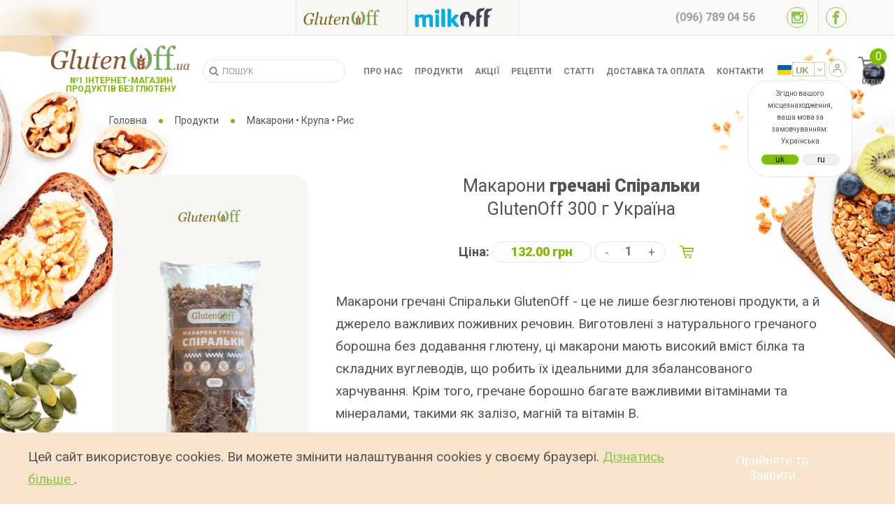

--- FILE ---
content_type: text/html; charset=utf-8
request_url: https://glutenoff.ua/uk/produkty/makarony-krupa-ris/makarony-grechnevye-spiralki/
body_size: 18263
content:







<!DOCTYPE html>
<html lang="ru">

<head>
  <meta charset="UTF-8">
  <meta name="google" content="notranslate">
  <meta http-equiv="Content-Language" content="ru">
  <meta name="viewport" content="width=device-width, initial-scale=1.0, user-scalable=no">
  <title>
  
    Макарони гречані Спіральки магазин продуктів без глютену glutenoff.ua
  
</title>
  <meta name="description" content="
  
    Макарони гречані Спіральки GlutenOff - це не лише безглютенові продукти, а й джерело важливих поживних речовин. Виготовлені з натурального гречаного борошна без додавання глютену, ці макарони мають високий вміст білка та складних вуглеводів, що робить їх ідеальними для збалансованого харчування. Крім того, гречане борошно багате важливими вітамінами та мінералами, такими як залізо, магній та вітамін B.
  
">
  
  <link rel="stylesheet" href="/static/css/glutenoff/app.min.css?v=1.27.6">
  

  
    <!-- Google Tag Manager -->
    <script>(function(w,d,s,l,i){w[l]=w[l]||[];w[l].push({'gtm.start':
    new Date().getTime(),event:'gtm.js'});var f=d.getElementsByTagName(s)[0],
    j=d.createElement(s),dl=l!='dataLayer'?'&l='+l:'';j.async=true;j.src=
    'https://www.googletagmanager.com/gtm.js?id='+i+dl;f.parentNode.insertBefore(j,f);
    })(window,document,'script','dataLayer','GTM-M3LNJBV');</script>
    <!-- End Google Tag Manager -->
  

    
        <meta name="facebook-domain-verification" content="9lwlkgoqfwjnmtu1wrdf3lgdak57vl" />
    

  
  
    <meta name="keywords" content="макарони без глютену, безглютенові макарони, спіральки кукурудзяні без глютену, продукти без глютену, GlutenOff">
  

    <meta property="og:description" content="Макарони гречані Спіральки GlutenOff - це не лише безглютенові продукти, а й джерело важливих поживних речовин. Виготовлені з натурального гречаного борошна без додавання глютену, ці макарони мають високий вміст білка та складних вуглеводів, що робить їх ідеальними для збалансованого харчування. Крім того, гречане борошно багате важливими вітамінами та мінералами, такими як залізо, магній та вітамін B.">
    <meta property="og:title" content="Макарони гречані Спіральки магазин продуктів без глютену  — Glutenoff">
    <meta property="og:image" content="https://glutenoff.ua/media/productcore/spirali_grechani_bez_glutena_glutenoff-kopiia-1.png.270x270_q85_crop-smart.png">
    <meta property="og:url" content="https://glutenoff.ua/uk/produkty/makarony-krupa-ris/makarony-grechnevye-spiralki/">

  <link rel="canonical" href="https://glutenoff.ua/uk/produkty/makarony-krupa-ris/makarony-grechnevye-spiralki/">


    
    <link rel="alternate" href="https://glutenoff.ua/uk/produkty/makarony-krupa-ris/makarony-grechnevye-spiralki/" hreflang="x-default" />
    <link rel="alternate" href="https://glutenoff.ua/produkty/makarony-krupa-ris/makarony-grechnevye-spiralki/" hreflang="ru" />
    <link rel="alternate" href="https://glutenoff.ua/uk/produkty/makarony-krupa-ris/makarony-grechnevye-spiralki/" hreflang="uk" />
  

  
      <link rel="shortcut icon" href="/static/img/glutenoff/favicons/favicon-16x16.ico">
      <link rel="apple-touch-icon" sizes="16x16" href="/static/img/glutenoff/favicons/favicon-16x16.png">
      <link rel="apple-touch-icon" sizes="24x24" href="/static/img/glutenoff/favicons/favicon-24x24.png">
      <link rel="apple-touch-icon" sizes="32x32" href="/static/img/glutenoff/favicons/favicon-32x32.png">
      <link rel="apple-touch-icon" sizes="48x48" href="/static/img/glutenoff/favicons/favicon-48x48.png">
      <link rel="apple-touch-icon" sizes="57x57" href="/static/img/glutenoff/favicons/favicon-57x57.png">
      <link rel="apple-touch-icon" sizes="64x64" href="/static/img/glutenoff/favicons/favicon-64x64.png">
      <link rel="apple-touch-icon" sizes="70x70" href="/static/img/glutenoff/favicons/favicon-70x70.png">
      <link rel="apple-touch-icon" sizes="72x72" href="/static/img/glutenoff/favicons/favicon-72x72.png">
      <link rel="apple-touch-icon" sizes="76x76" href="/static/img/glutenoff/favicons/favicon-76x76.png">
      <link rel="apple-touch-icon" sizes="96x96" href="/static/img/glutenoff/favicons/favicon-96x96.png">
      <link rel="apple-touch-icon" sizes="114x114" href="/static/img/glutenoff/favicons/favicon-114x114.png">
      <link rel="apple-touch-icon" sizes="120x120" href="/static/img/glutenoff/favicons/favicon-120x120.png">
      <link rel="apple-touch-icon" sizes="128x128" href="/static/img/glutenoff/favicons/favicon-128x128.png">
      <link rel="apple-touch-icon" sizes="144x144" href="/static/img/glutenoff/favicons/favicon-144x144.png">
      <link rel="apple-touch-icon" sizes="150x150" href="/static/img/glutenoff/favicons/favicon-150x150.png">
      <link rel="apple-touch-icon" sizes="152x152" href="/static/img/glutenoff/favicons/favicon-152x152.png">
      <link rel="apple-touch-icon" sizes="196x196" href="/static/img/glutenoff/favicons/favicon-196x196.png">
      <link rel="apple-touch-icon" sizes="310x310" href="/static/img/glutenoff/favicons/favicon-310x310.png">
      <link rel="icon" type="image/png" sizes="16x16" href="/static/img/glutenoff/favicons/favicon-16x16.png">
      <link rel="icon" type="image/png" sizes="24x24" href="/static/img/glutenoff/favicons/favicon-24x24.png">
      <link rel="icon" type="image/png" sizes="32x32" href="/static/img/glutenoff/favicons/favicon-32x32.png">
      <link rel="icon" type="image/png" sizes="48x48" href="/static/img/glutenoff/favicons/favicon-48x48.png">
      <link rel="icon" type="image/png" sizes="57x57" href="/static/img/glutenoff/favicons/favicon-57x57.png">
      <link rel="icon" type="image/png" sizes="64x64" href="/static/img/glutenoff/favicons/favicon-64x64.png">
      <link rel="icon" type="image/png" sizes="70x70" href="/static/img/glutenoff/favicons/favicon-70x70.png">
      <link rel="icon" type="image/png" sizes="72x72" href="/static/img/glutenoff/favicons/favicon-72x72.png">
      <link rel="icon" type="image/png" sizes="76x76" href="/static/img/glutenoff/favicons/favicon-76x76.png">
      <link rel="icon" type="image/png" sizes="96x96" href="/static/img/glutenoff/favicons/favicon-96x96.png">
      <link rel="icon" type="image/png" sizes="114x114" href="/static/img/glutenoff/favicons/favicon-114x114.png">
      <link rel="icon" type="image/png" sizes="120x120" href="/static/img/glutenoff/favicons/favicon-120x120.png">
      <link rel="icon" type="image/png" sizes="128x128" href="/static/img/glutenoff/favicons/favicon-128x128.png">
      <link rel="icon" type="image/png" sizes="144x144" href="/static/img/glutenoff/favicons/favicon-144x144.png">
      <link rel="icon" type="image/png" sizes="150x150" href="/static/img/glutenoff/favicons/favicon-150x150.png">
      <link rel="icon" type="image/png" sizes="152x152" href="/static/img/glutenoff/favicons/favicon-152x152.png">
      <link rel="icon" type="image/png" sizes="196x196" href="/static/img/glutenoff/favicons/favicon-196x196.png">
      <link rel="icon" type="image/png" sizes="310x310" href="/static/img/glutenoff/favicons/favicon-310x310.png">
  
    <script type="application/ld+json">
        {
            "@context": "https://schema.org",
            "@type": "Organization",
            "url": "https://glutenoff.ua",
            "logo": "https://glutenoff.ua/media/customsite/glutenlogo_SXQbq6I.png"
        }
    </script>

  
      <script async src="https://www.googletagmanager.com/gtag/js?id=GTM-M3LNJBV"></script>
      <script>
        window.dataLayer = window.dataLayer || [];
        function gtag(){dataLayer.push(arguments);}
        gtag('js', new Date());

        gtag('config', 'GTM-M3LNJBV');
      </script>
  
</head>

<body>
  
    <!-- Google Tag Manager (noscript) -->
    <noscript><iframe src="https://www.googletagmanager.com/ns.html?id=GTM-M3LNJBV"
    height="0" width="0" style="display:none;visibility:hidden"></iframe></noscript>
    <!-- End Google Tag Manager (noscript) -->
  

  





<!-- begin top-navigation -->
<div class="top-navigation">
  <!-- begin container -->
  <div class="container">
    <!-- begin sibling-sites -->
    <nav class="sibling-sites">
      <!-- begin sibling-sites__list -->
      <ul class="sibling-sites__list">
        
        
        <li class="sibling-sites__list_item ">
          <a class="sibling-sites__link" href="https://glutenoff.ua" aria-label="Посилання на glutenoff">
            <img src="/media/customsite/glutenlogo_SXQbq6I.png" alt="glutenoff" />
          </a>
        </li>
        
        
        
        <li class="sibling-sites__list_item ">
          <a class="sibling-sites__link" href="https://milkoff.com.ua" aria-label="Посилання на milkoff">
            <img src="/media/customsite/millklogo_uoaA4a4.png" alt="milkoff" />
          </a>
        </li>
        
        
        
        
      </ul>
      <!-- end sibling-sites__list -->
    </nav>
    <!-- end sibling-sites -->
    <div class="phone_number_m js-pixel-track-contact" href="tel:0443842935">
      <span class="phone_number js-open-contact">(096) 789 04 56</span>
      <div class="phone_number_m_contacts_block js-contact">
        <strong>Контактні телефони:</strong>
        <ul class="contacts_number">
          <li><a href="tel:0443842935" class="js-pixel-track-contact">(044) 384 29 35</a></li>
          <li><a href="tel:0637890456" class="js-pixel-track-contact">(063) 789 04 56</a></li>
          <li><a href="tel:0967890456" class="js-pixel-track-contact">(096) 789 04 56</a></li>
        </ul>
        <strong>Графік роботи:</strong>
        <ul class="schedule">
          <li><span>Будні:</span><span>с 10:00 до 19:00</span></li>
          <li><span>Субота:</span><span>с 10:00 до 14:00</span></li>
          <li><span>Неділя:</span><span>Вихідний</span></li>
        </ul>
        <div class="close_Contact js-close-contact">X</div>
      </div>
    </div>
  </div>
  <!-- end container -->

  <!-- begin socials -->
  
  <ul class="socials" aria-label="Соціальні посилання">
    
    <li class="socials_item">
      <a class="socials_item__link" href="http://instagram.com/glutenoff.ua/">
        <svg class="icon icon-instagram">
          <use xlink:href="#icon-instagram"></use>
        </svg>
      </a>
    </li>
     
    <li class="socials_item">
      <a class="socials_item__link" href="https://www.fb.me/glutenoff.ua/">
        <svg class="icon icon-facebook">
          <use xlink:href="#icon-facebook"></use>
        </svg>
      </a>
    </li>
    
  </ul>
  
  <!-- end socials -->
</div>
<!-- end top-navigation -->
<!-- begin header-block -->


  <header class="header-block header-block_small js-header">

      <div class="header_lower hide-for-desktop">
        <a href="/" class="header-logo">
        <picture class="header-logo__img">
          <source data-srcset="/static/img/glutenoff/logo.webp" />
          <img src="/static/img/glutenoff/logo.webp"
            alt="Glutenoff.ua - Магазин продуктів без глютену" />
        </picture>

        <span class="header-logo__subtitle hide-for-mobail">
          №1 Інтернет-магазин продуктів без
          
          
          
            глютену
          
        </span>
      </a>
         <div class="user-area-wrapper">
        <ul class="personal-area">
          <li class="personal-area_item">
            
              <img src="/static/img/glutenoff/uk.webp" width="20" height="14" alt="" style="margin-bottom:5px;">
            
            <form class="personal-area_form" action="/uk/i18n/setlang/" method="post">
            <input type='hidden' name='csrfmiddlewaretoken' value='Kc7uY5kVMBJyJsaM7gG95oXc70fKdG31' />
              
                 <input name="next" type="hidden" value="/produkty/makarony-krupa-ris/makarony-grechnevye-spiralki/" />
              
              <select name="language" class="personal-area_select">
                  
                  
                  
                  
                      <option value="uk" selected="selected">
                          UK
                      </option>
                  
                      <option value="ru">
                          RU
                      </option>
                  
              </select>
          </form>
           <form class="choose-language " action="/uk/i18n/setlang/" method="post">
            <input type='hidden' name='csrfmiddlewaretoken' value='Kc7uY5kVMBJyJsaM7gG95oXc70fKdG31' />
              
                 <input name="next" type="hidden" value="/produkty/makarony-krupa-ris/makarony-grechnevye-spiralki/" />
              
              <div class="asc-languages">
                <span>
                  Згідно вашого місцезнаходження, ваша мова за замовчуванням: Українська
                </span>
                <div class="btns">
                  
                  
                  
                  
                    <input name="language" value="uk" class="asc-languages__button  active " type="submit">
                  
                    <input name="language" value="ru" class="asc-languages__button " type="submit">
                  
                </div>
              </div>
            </form>
          </li>
          
          <li class="personal-area_item">
            <a class="personal-area_item__link js-login-open" href="#">
              <span class="icon icon-profile"></span>
            </a>
          </li>
          
        </ul>
        <!-- end personal-area -->

        <!-- <div class="header-block__bottom">
        <form class="header__search header__search_m js-search-form" action="/uk/search/">
          <input class="form__field" type="search" name="name" value="" placeholder="Поиск" />
          <ul class="search__result js-search-result"></ul>
        </form>

        <a class="phone_number" href="tel:0443842935">(096) 789 04 56</a> -->
        <!-- </div>  -->


      </div>
    </div>
    <img class="header__picture header__picture_left js-parallax-img"
         src="/static/img/glutenoff/p-up-left.webp" />
    <img class="header__picture header__picture_right js-parallax-img"
         src="/static/img/glutenoff/p-up-right.webp" />
    <div class="top_menu_fixed hide-for-desktop">
      <form class="header__search js-search-form" action="/uk/search/">
        <input class="form__field form__search" type="search" name="name" value="" placeholder="Пошук" />
        <ul class="search__result js-search-result"></ul>
      </form>
      <button class="button button_burger burger js-burger">
          <span class="button__line"></span>
          <span class="button__line"></span>
          <span class="button__line"></span>
        </button>
        <a class="header-cart js-animate-to-target" href="/uk/client/cart/">
          <span href="#" class="header-cart-icon">
            <span class="count js-cart-count">0</span>
            <svg class="icon icon-cart" xmlns="http://www.w3.org/2000/svg" viewBox="0 0 28.969 26">
              <path
                d="M28.515 4.81a2.245 2.245 0 0 0-1.42-.473H7.807C7.107 1.02 6.657 0 4.5 0H0l.943 2.05 3.577.014a1.212 1.212 0 0 1 1.042 1.23L8.5 17.777a2.773 2.773 0 0 0 2.947 2.208H24.31c1.733 0 1.84-1.936 1.84-1.936h-13.8a2.01 2.01 0 0 1-2.072-1.978l-.653-3.1 17.275-.03a1.558 1.558 0 0 0 1.49-1.4l.59-5.436a1.326 1.326 0 0 0-.465-1.296zm-2.034 5.95H9.164L8.327 6.8H26.9zm-2.736 13.015A2.194 2.194 0 1 0 21.554 26a2.208 2.208 0 0 0 2.19-2.225zm-8.775 0A2.19 2.19 0 1 0 12.78 26a2.19 2.19 0 0 0 2.19-2.225z" />
            </svg>
          </span>
          <span class="header-cart-price js-cart-price">00 грн</span>
        </a>
    </div>
     <a href="/" class="header-logo hide-for-mobail">
        <picture class="header-logo__img">
          <source data-srcset="/static/img/glutenoff/logo.webp" />
          <img src="/static/img/glutenoff/logo.webp"
            alt="Glutenoff.ua - Магазин продуктів без глютену" />
        </picture>

        <div class="header-logo__subtitle">
          №1 Інтернет-магазин продуктів без
          
          
          
            глютену
          
        </div>
    </a>

    <form class="header__search js-search-form hide-for-mobail" action="/uk/search/">
        <input class="form__field form__search" type="search" name="name" value="" placeholder="Пошук" />
        <ul class="search__result js-search-result"></ul>
    </form>

    <!-- begin header_navigation -->
    <nav class="header__navigation">
      <!-- begin main_navigation -->

      

      <ul class="main-navigation">
        
        
        

        <li class="main-navigation_item">
          <a class="main-navigation_item__link" href="/uk/about/">Про нас</a>
        </li>
        <li class="main-navigation_item">
          <a class="main-navigation_item__link" href="/uk/produkty/">Продукти</a>
        </li>
        <li class="main-navigation_item">
          <a class="main-navigation_item__link" href="/uk/discounts/">Акції</a>
        </li>
        <li class="main-navigation_item ">
          <a class="main-navigation_item__link" href="/uk/recipes/">Рецепти</a>
        </li>
        <li class="main-navigation_item ">
          <a class="main-navigation_item__link" href="/uk/articles/">Статті</a>
        </li>
        <li class="main-navigation_item">
          <a class="main-navigation_item__link" href="/uk/shipping/">Доставка та оплата</a>
        </li>
        <li class="main-navigation_item">
          <a class="main-navigation_item__link" href="/uk/contacts/">Контакти</a>
        </li>
        <li class="main-navigation_item">
          <ul class="sibling-sites__list">
            
            
            <li class="sibling-sites__list_item ">
              <a class="sibling-sites__link" href="https://glutenoff.ua" aria-label="Посилання на glutenoff">
                <img class="lazyload" data-src="/media/customsite/glutenlogo_SXQbq6I.png" class="sibling-sites__nav-image"
                  alt="glutenoff" />
              </a>
            </li>
            
            
            
            <li class="sibling-sites__list_item ">
              <a class="sibling-sites__link" href="https://milkoff.com.ua" aria-label="Посилання на milkoff">
                <img class="lazyload" data-src="/media/customsite/millklogo_uoaA4a4.png" class="sibling-sites__nav-image"
                  alt="milkoff" />
              </a>
            </li>
            
            
            
            
          </ul>
        </li>
      </ul>

      <!-- end main_navigation -->

      <!-- begin personal-area -->
      <div class="user-area-wrapper hide-for-mobail">
        <ul class="personal-area">
          <li class="personal-area_item" style="position: relative">
          
            <img src="/static/img/glutenoff/uk.webp" width="20" height="14" alt="" style="margin-bottom:5px;">
          
          <form class="personal-area_form" action="/uk/i18n/setlang/" method="post">
            <input type='hidden' name='csrfmiddlewaretoken' value='Kc7uY5kVMBJyJsaM7gG95oXc70fKdG31' />
              
                 <input name="next" type="hidden" value="/produkty/makarony-krupa-ris/makarony-grechnevye-spiralki/" />
              
              <select name="language" class="personal-area_select">
                  
                  
                  
                  
                      <option value="uk" selected="selected">
                          UK
                      </option>
                  
                      <option value="ru">
                          RU
                      </option>
                  
              </select>
          </form>
          <form class="choose-language " action="/uk/i18n/setlang/" method="post">
          <input type='hidden' name='csrfmiddlewaretoken' value='Kc7uY5kVMBJyJsaM7gG95oXc70fKdG31' />
            
               <input name="next" type="hidden" value="/produkty/makarony-krupa-ris/makarony-grechnevye-spiralki/" />
            
            <div class="asc-languages">
              <span>
                Згідно вашого місцезнаходження, ваша мова за замовчуванням: Українська
              </span>
              <div class="btns">
                
                
                
                
                  <input name="language" value="uk" class="asc-languages__button  active " type="submit">
                
                  <input name="language" value="ru" class="asc-languages__button " type="submit">
                
              </div>
            </div>
          </form>
          </li>
          
          <li class="personal-area_item">
            <a class="personal-area_item__link js-login-open" href="#">
              <span class="icon icon-profile"></span>
            </a>
          </li>
          
        </ul>
        <a class="header-cart js-animate-to-target hide-for-mobail" href="/uk/client/cart/">
          <span href="#" class="header-cart-icon">
            <span class="count js-cart-count">0</span>
            <svg class="icon icon-cart" xmlns="http://www.w3.org/2000/svg" viewBox="0 0 28.969 26">
              <path
                d="M28.515 4.81a2.245 2.245 0 0 0-1.42-.473H7.807C7.107 1.02 6.657 0 4.5 0H0l.943 2.05 3.577.014a1.212 1.212 0 0 1 1.042 1.23L8.5 17.777a2.773 2.773 0 0 0 2.947 2.208H24.31c1.733 0 1.84-1.936 1.84-1.936h-13.8a2.01 2.01 0 0 1-2.072-1.978l-.653-3.1 17.275-.03a1.558 1.558 0 0 0 1.49-1.4l.59-5.436a1.326 1.326 0 0 0-.465-1.296zm-2.034 5.95H9.164L8.327 6.8H26.9zm-2.736 13.015A2.194 2.194 0 1 0 21.554 26a2.208 2.208 0 0 0 2.19-2.225zm-8.775 0A2.19 2.19 0 1 0 12.78 26a2.19 2.19 0 0 0 2.19-2.225z" />
            </svg>
          </span>
          <span class="header-cart-price js-cart-price">00 грн</span>
        </a>
        <!-- end personal-area -->

        <!-- <div class="header-block__bottom">
        <form class="header__search header__search_m js-search-form" action="/uk/search/">
          <input class="form__field" type="search" name="name" value="" placeholder="Поиск" />
          <ul class="search__result js-search-result"></ul>
        </form>

        <a class="phone_number" href="tel:0443842935">(096) 789 04 56</a> -->
        <!-- </div>  -->
      </div>
      <button class="button button_burger burger js-burger hide-for-mobail">
          <span class="button__line"></span>
          <span class="button__line"></span>
          <span class="button__line"></span>
      </button>

    </nav>
    <!-- end header_navigation -->




  </header>
  <!-- end header-block -->
</header>

  






<div class="container breadcrumbs hide-for-mobail ">
  <ul class="breadcrumbs__list" itemscope itemtype="https://schema.org/BreadcrumbList">
    <li class="breadcrumbs__breadcrumb" itemprop="itemListElement" itemscope itemtype="https://schema.org/ListItem">
      <a itemprop="item" href="https://glutenoff.ua/">
        <span itemprop="name">Головна</span>
      </a>
      <meta itemprop="position" content="1" />
    </li>

    
      
        <li class="breadcrumbs__breadcrumb" itemprop="itemListElement" itemscope
          itemtype="https://schema.org/ListItem">
          <a itemscope itemtype="https://schema.org/WebPage"
           itemprop="item" itemid="https://glutenoff.ua/uk/produkty/" href="/uk/produkty/">
            <span itemprop="name">Продукти</span>
          </a>
          <meta itemprop="position" content="2" />
        </li>
      
      
        <li class="breadcrumbs__breadcrumb js-subcategory-title" itemprop="itemListElement" itemscope
            itemtype="https://schema.org/ListItem">
              <span itemprop="name">Макарони • Крупа • Рис</span>
            <meta itemprop="position" content="3" />
        </li>
      
    
  </ul>
</div>



<!-- header_type_products -->
<header class="header_type_products">
  <!-- begin container -->
  <div class="container hide-for-desktop">
      <a href="/uk/produkty/" class="hideNotHome header__title ">
        <span class="seo-title-h1">кращі продажі</span>
      </a>
      <a href="/uk/catalog/produkty/" class="hideHome header__title-mobile">Каталог</a>
    
  </div>
  <!-- end container -->
</header>
<!-- header_type_products -->


<!-- begin product_full -->
<section class="product product_full js-product-full" data-product-slug="makarony-grechnevye-spiralki">
  <!-- begin container_flex -->
  <div class="container container_flex clearfix">

    

    <!-- begin product__item_full -->
    <div class="product__item_full">
      <!-- begin product-info -->
      <div class="product-info">
        <!-- begin product-meta_big -->
        <div class="product-meta product-meta_big">
          
          <!-- begin brand_big -->
          <picture class="brand brand_big">
            <img class="lazyload"
                 src="/media/brand/logooff_ZCpTaDK.png.90x90_q85_crop-smart.png"
                 width="90" height="90"
                 data-src="/media/brand/logooff_ZCpTaDK.png.90x90_q85_crop-smart.png"
              alt="GlutenOff" role="presentation">
          </picture>
          <!-- end brand_big -->

          <!-- begin product-picture_big -->
          <picture class="product-picture product-picture_big "
            title="Цей значок підтверджує наявність сертифіката про відсутність глютену у продукті">
            <img class="js-product-img js-animate-img" src="/media/productcore/spirali_grechani_bez_glutena_glutenoff-kopiia-1.png.270x270_q85_crop-smart.png" height="270" width="270"
              data-full="/media/productcore/spirali_grechani_bez_glutena_glutenoff-kopiia-1.png.630x630_q85_crop-smart.png" alt="Макарони гречані Спіральки" role="presentation">
          </picture>

          <!-- end product-picture_big -->

          <!-- begin list -->
          <ul class="list list_categories">
            
            <li class="list__item">
              <a href="/uk/produkty/?characteristic=2"
                class="list__content">Без <strong>яєць</strong></a>
            </li>
            
            <li class="list__item">
              <a href="/uk/produkty/?characteristic=3"
                class="list__content">Без <strong>лактози</strong></a>
            </li>
            
            <li class="list__item">
              <a href="/uk/produkty/?characteristic=4"
                class="list__content">Без <strong>казеїну</strong></a>
            </li>
            
            <li class="list__item">
              <a href="/uk/produkty/?characteristic=5"
                class="list__content">Без <strong>сої</strong></a>
            </li>
            
            <li class="list__item">
              <a href="/uk/produkty/?characteristic=8"
                class="list__content">Без <strong>дріжджів</strong></a>
            </li>
            
            <li class="list__item">
              <a href="/uk/produkty/?characteristic=7"
                class="list__content">Без <strong>цукру</strong></a>
            </li>
            
          </ul>
          <!-- end list -->
        </div>
        <!-- end product-meta_big -->

        <div class="button-wrapper">
          <a href="/uk/produkty/" class="button button_arrow js-back">
            <span class="button__text">назад до <strong>покупок</strong></span>
          </a>
        </div>
      </div>
      <!-- end product-info -->
      <!-- begin product-block -->
      <div class="product-block">

        <h1 class="product__title product__title_big">
          Макарони <strong>гречані Спіральки</strong>
        </h1>

        <div class="product__title product__title_big">GlutenOff 300 г
          Україна</div>

        <!-- begin product__buy -->
        <div class="product__buy">
          <div class="product__price-wrapper">
            <div class="product__price-title">Ціна:</div>
            <div class="price ">
              <span class="price__text js-product-amount">132.00 грн</span>
            </div>
          </div>
          
          <div class="counter js-product-counter" data-product-slug="makarony-grechnevye-spiralki"
            data-product-count="18" data-product-price="132.00"
            aria-label="Кількість товару" tabindex="0">
            <button class="counter__decrease js-counter-dec">-</button>
            <input class="counter__field js-counter-field" type="number" value="1"
              onkeyup="this.style.width = ((this.value.length + 1) * 10) + 'px';">
            <button class="counter__increase js-counter-inc">+</button>
          </div>
          <button class="button button_transparent js-buy-single">
            <span class="button__icon icon icon_buy"></span>
          </button>
          
        </div>
        <!-- end product__buy -->

        <!-- begin text-block -->
        <div class="text-block">
          <p>Макарони гречані Спіральки GlutenOff - це не лише безглютенові продукти, а й джерело важливих поживних речовин. Виготовлені з натурального гречаного борошна без додавання глютену, ці макарони мають високий вміст білка та складних вуглеводів, що робить їх ідеальними для збалансованого харчування. Крім того, гречане борошно багате важливими вітамінами та мінералами, такими як залізо, магній та вітамін B.</p>

<p>Гречане борошно містить антиоксиданти, які захищають клітини від пошкоджень і знижують запалення. Будучи безглютеновим продуктом, гречане борошно підходить для людей з целіакією або алергією на глютен. Деякі дослідження показують, що споживання гречаного борошна може підтримувати здоров&#39;я серця та знижувати рівень холестерину.</p>

<p>Макарони гречані Спіральки GlutenOff підходять для різноманітних дієтичних обмежень, включаючи безглютенову, веганську та вегетаріанську дієту. Вони також мають приємний горіховий смак та аромат, що робить їх відмінним варіантом для різноманітних страв, від супів до салатів та основних страв.</p>

<p>Крім того, макарони GlutenOff виробляються з дбайливим використанням технологій, що відповідають найвищим стандартам якості та безпеки. Тож ви можете бути впевнені в тому, що вибираєте продукт, який дбає про ваше здоров&#39;я і задовольняє ваші харчові потреби. Насолоджуйтеся смаком та користю з макаронами гречаними Спіральки GlutenOff без глютену.</p>

<p>Відгуки про макарони гречані Спіральки GlutenOff:</p>

<p>&quot;Макарони гречані Спіральки GlutenOff - моя нова знахідка! Я шукав альтернативу звичайним макаронам і з радістю відкрив для себе цей продукт. Вони смачні, мають приємний горіховий смак і ідеально підходять для моєї безглютенової дієти.&quot;</p>

<p>&quot;Я залишилася дуже задоволеною макаронами GlutenOff. Вони легко готуються, мають чудову текстуру і смак. Я ціную їх безглютенову формулу, яка дозволяє мені насолоджуватися макаронами без шкоди для здоров&#39;я.&quot;</p>

<p>&quot;Завдяки макаронам гречаним Спіральки GlutenOff мої страви стали ще смачнішими і кориснішими. Я ціную їх високий вміст білка та поживних речовин. Це ідеальний варіант для тих, хто пильно стежить за своїм здоров&#39;ям.&quot;</p>

<p>&quot;Не часто я знаходжу продукт, який відповідає моїм дієтичним потребам і так само смачний, як макарони GlutenOff. Вони стали незамінною частиною моєї щоденної раціону і я завжди задоволена їх смаком та якістю.&quot;</p>

<p><strong>Безглютеновий продукт,</strong> а також продукт без лактози, молока, пшениці, цукру, казеїну, без сої, без яєць, дріжджів та без ГМО.</p>

<p><strong>Склад:</strong> гречане борошно 99,7%, стабілізатор моногліцерид дистильований.</p>

<p><strong>Харчова цінність на 100 g (г): </strong>білки &ndash; 12.6 g (г), вуглеводи &ndash; 56.9 g (г), жири &ndash; 3.6 g (г).</p>

<p><strong>Енергетична цінність на 100 g (г):</strong> 310 kcal (ккал).<br />
&nbsp;</p>

        </div>
        <!-- end text-block -->

      </div>
      <!-- end product-block -->
    </div>
    <!-- end product__item_full -->
  </div>
  <!-- end container_flex -->
</section>
<!-- end product_full -->

<!-- begin related-products -->

  



<section class="related-products">

  <!-- header_type_products -->
  <header class="header_type_regular">
    <!-- begin container -->
    <div class="container">
      <h2 class="header__title">схожі <strong>Продукти</strong></h2>
    </div>
    <!-- end container -->
  </header>
  <!-- header_type_products -->

  <div class="container">
    <!-- begin slider_type_dotted -->
    <div class="slider slider_type_dotted">
      <div class="slider__container ingredients js-ingredients-slider">
        
        
        <!-- begin slide-wrapper -->
        <div class="slide-wrapper">
          <!-- begin product_size_small -->
          <div class="product_size_small">
            <!-- begin product__meta -->
            <div class="product__meta">
              <picture class="product__brand">
                <img class="lazyload" src="#" data-src="/media/milkoff/brand/464561_company_logo_ogc_1.png.90x90_q85_crop-smart.png"
                  alt="World&#39;s Rice">
              </picture>
              <picture class="product__picture">
                <img class="js-animate-img lazyload" src="#" data-src="/media/productcore/world-s-rice-450-g-makaroni-risovi-pir-ya-bezglyutenovi-removebg-preview.webp.180x180_q85_crop-smart.png"
                  alt="Паста Пенне з рису">
              </picture>
            </div>
            <!-- end product__meta -->

            <!-- begin product__info -->
            <a href="/uk/produkty/makarony-krupa-ris/pasta-penne-iz-risa/" class="product__info">
              <span class="product__title product__title_small">
                Паста Пенне <strong>з рису</strong>
              </span>
              <span class="product__metainfo">
                World&#39;s Rice 450 г Україна
              </span>
              <span class="product__price">
                141.00 грн
              </span>
            </a>
            <!-- end product__info -->
          </div>
          <!-- end product_size_small -->
        </div>
        <!-- end slide-wrapper -->
        
        
        
        <!-- begin slide-wrapper -->
        <div class="slide-wrapper">
          <!-- begin product_size_small -->
          <div class="product_size_small">
            <!-- begin product__meta -->
            <div class="product__meta">
              <picture class="product__brand">
                <img class="lazyload" src="#" data-src="/media/glutenoff/brand/mstally_bez_glutena.png.90x90_q85_crop-smart.png"
                  alt="Ms. Tally">
              </picture>
              <picture class="product__picture">
                <img class="js-animate-img lazyload" src="#" data-src="/media/productcore/pasta-z-boroshna-zel-grechki.webp.180x180_q85_crop-smart.png"
                  alt="Локшина з  борошна  зеленої гречки">
              </picture>
            </div>
            <!-- end product__meta -->

            <!-- begin product__info -->
            <a href="/uk/produkty/makarony-krupa-ris/lapsha-s-muki-zelenoy-grechki/" class="product__info">
              <span class="product__title product__title_small">
                Локшина з <strong>борошна зеленої гречки</strong>
              </span>
              <span class="product__metainfo">
                Ms. Tally 300г Україна
              </span>
              <span class="product__price">
                164.00 грн
              </span>
            </a>
            <!-- end product__info -->
          </div>
          <!-- end product_size_small -->
        </div>
        <!-- end slide-wrapper -->
        
        
        
        <!-- begin slide-wrapper -->
        <div class="slide-wrapper">
          <!-- begin product_size_small -->
          <div class="product_size_small">
            <!-- begin product__meta -->
            <div class="product__meta">
              <picture class="product__brand">
                <img class="lazyload" src="#" data-src="/media/brand/logooff_ZCpTaDK.png.90x90_q85_crop-smart.png"
                  alt="GlutenOff">
              </picture>
              <picture class="product__picture">
                <img class="js-animate-img lazyload" src="#" data-src="/media/productcore/vedmegata_grechani_bez_glutena_glutenoff1.png.180x180_q85_crop-smart.png"
                  alt="Макарони гречані Ведмежата ">
              </picture>
            </div>
            <!-- end product__meta -->

            <!-- begin product__info -->
            <a href="/uk/produkty/makarony-krupa-ris/makarony-grechnevye-medvezhata/" class="product__info">
              <span class="product__title product__title_small">
                Макарони <strong>гречані Ведмежата</strong>
              </span>
              <span class="product__metainfo">
                GlutenOff 300 г Україна
              </span>
              <span class="product__price">
                125.00 грн
              </span>
            </a>
            <!-- end product__info -->
          </div>
          <!-- end product_size_small -->
        </div>
        <!-- end slide-wrapper -->
        
        
        
        <!-- begin slide-wrapper -->
        <div class="slide-wrapper">
          <!-- begin product_size_small -->
          <div class="product_size_small">
            <!-- begin product__meta -->
            <div class="product__meta">
              <picture class="product__brand">
                <img class="lazyload" src="#" data-src="/media/glutenoff/brand/best_alternativa_bez_glutena.png.90x90_q85_crop-smart.png"
                  alt="Бест Альтернатива">
              </picture>
              <picture class="product__picture">
                <img class="js-animate-img lazyload" src="#" data-src="/media/productcore/fb05c21c-14ba-4ebd-bef6-a7b1d3d40749.webp.180x180_q85_crop-smart.png"
                  alt="Рис Жасмін">
              </picture>
            </div>
            <!-- end product__meta -->

            <!-- begin product__info -->
            <a href="/uk/produkty/makarony-krupa-ris/ris-zhasmin/" class="product__info">
              <span class="product__title product__title_small">
                Рис <strong>Жасмін</strong>
              </span>
              <span class="product__metainfo">
                Бест Альтернатива 5 х 80 г Україна
              </span>
              <span class="product__price">
                105.00 грн
              </span>
            </a>
            <!-- end product__info -->
          </div>
          <!-- end product_size_small -->
        </div>
        <!-- end slide-wrapper -->
        
        
        
        <!-- begin slide-wrapper -->
        <div class="slide-wrapper">
          <!-- begin product_size_small -->
          <div class="product_size_small">
            <!-- begin product__meta -->
            <div class="product__meta">
              <picture class="product__brand">
                <img class="lazyload" src="#" data-src="/media/brand/schaer_logo.png.90x90_q85_crop-smart.png"
                  alt="Dr. Schar">
              </picture>
              <picture class="product__picture">
                <img class="js-animate-img lazyload" src="#" data-src="/media/productcore/schar-spaghetti-1-300x300-removebg-preview.png.180x180_q85_crop-smart.png"
                  alt="Паста Спагетті з кукурудзи та рису">
              </picture>
            </div>
            <!-- end product__meta -->

            <!-- begin product__info -->
            <a href="/uk/produkty/makarony-krupa-ris/pasta-spagetti-iz-kukuruzy-i-risa/" class="product__info">
              <span class="product__title product__title_small">
                Паста Спагетті з <strong>кукурудзи та рису</strong>
              </span>
              <span class="product__metainfo">
                Dr. Schar 250 г Італія
              </span>
              <span class="product__price">
                122.00 грн
              </span>
            </a>
            <!-- end product__info -->
          </div>
          <!-- end product_size_small -->
        </div>
        <!-- end slide-wrapper -->
        
        
        
        <!-- begin slide-wrapper -->
        <div class="slide-wrapper">
          <!-- begin product_size_small -->
          <div class="product_size_small">
            <!-- begin product__meta -->
            <div class="product__meta">
              <picture class="product__brand">
                <img class="lazyload" src="#" data-src="/media/brand/logooff_ZCpTaDK.png.90x90_q85_crop-smart.png"
                  alt="GlutenOff">
              </picture>
              <picture class="product__picture">
                <img class="js-animate-img lazyload" src="#" data-src="/media/productcore/makaroni_risovie_spiralki_cvetnie_bez_glutena.png.180x180_q85_crop-smart.png"
                  alt="Макарони рисово-овочеві кольорові Спіральки ">
              </picture>
            </div>
            <!-- end product__meta -->

            <!-- begin product__info -->
            <a href="/uk/produkty/makarony-krupa-ris/makarony-risovo-ovoshchnye-tsvetnye-spiralki/" class="product__info">
              <span class="product__title product__title_small">
                Макарони рисово-овочеві <strong>кольорові Спіральки</strong>
              </span>
              <span class="product__metainfo">
                GlutenOff 300 г Україна
              </span>
              <span class="product__price">
                109.00 грн
              </span>
            </a>
            <!-- end product__info -->
          </div>
          <!-- end product_size_small -->
        </div>
        <!-- end slide-wrapper -->
        
        
      </div>

      <!-- begin slider__dots -->
      
      <ul class="slider__dots js-nav-container">
        
      </ul>
      <!-- end slider__dots -->

    </div>
    <!-- end slider_type_dotted -->
  </div>
</section>

<!-- end related-products -->

<!-- begin related-products -->

  



<section class="related-products">

  <!-- header_type_products -->
  <header class="header_type_regular">
    <!-- begin container -->
    <div class="container">
      <h2 class="header__title">супутні <strong>Продукти</strong></h2>
    </div>
    <!-- end container -->
  </header>
  <!-- header_type_products -->

  <div class="container">
    <!-- begin slider_type_dotted -->
    <div class="slider slider_type_dotted">
      <div class="slider__container ingredients js-ingredients-slider">
        
        
        <!-- begin slide-wrapper -->
        <div class="slide-wrapper">
          <!-- begin product_size_small -->
          <div class="product_size_small">
            <!-- begin product__meta -->
            <div class="product__meta">
              <picture class="product__brand">
                <img class="lazyload" src="#" data-src="/media/brand/200px-logo_aia_9BRhRcP.png.90x90_q85_crop-smart.png"
                  alt="AIA">
              </picture>
              <picture class="product__picture">
                <img class="js-animate-img lazyload" src="#" data-src="/media/productcore/sosiski_iz_indeyki_wudy_bez_glutena_9Wx175w.jpg.180x180_q85_crop-smart.jpg"
                  alt="Сосиски з індички без глютену Dakota Wudy">
              </picture>
            </div>
            <!-- end product__meta -->

            <!-- begin product__info -->
            <a href="/uk/produkty/kolbasa-sosiski-khamon/sosiski-iz-indeiki-bez-gliutena-dakota-wudy-360g-i/" class="product__info">
              <span class="product__title product__title_small">
                Сосиски з індички <strong>без глютену Dakota Wudy</strong>
              </span>
              <span class="product__metainfo">
                AIA 360 г Італія
              </span>
              <span class="product__price">
                154.00 грн
              </span>
            </a>
            <!-- end product__info -->
          </div>
          <!-- end product_size_small -->
        </div>
        <!-- end slide-wrapper -->
        
        
        
        <!-- begin slide-wrapper -->
        <div class="slide-wrapper">
          <!-- begin product_size_small -->
          <div class="product_size_small">
            <!-- begin product__meta -->
            <div class="product__meta">
              <picture class="product__brand">
                <img class="lazyload" src="#" data-src="/media/glutenoff/brand/maslomania.png.90x90_q85_crop-smart.png"
                  alt="Maslomaniya">
              </picture>
              <picture class="product__picture">
                <img class="js-animate-img lazyload" src="#" data-src="/media/productcore/rastoropsha_02-2-488x378-removebg-preview.png.180x180_q85_crop-smart.png"
                  alt="Олія розторопші">
              </picture>
            </div>
            <!-- end product__meta -->

            <!-- begin product__info -->
            <a href="/uk/produkty/salatnoe-maslo-sousy-spetsii/maslo-rastoropshi-2/" class="product__info">
              <span class="product__title product__title_small">
                Олія <strong>розторопші</strong>
              </span>
              <span class="product__metainfo">
                Maslomaniya 250мл Україна
              </span>
              <span class="product__price">
                276.00 грн
              </span>
            </a>
            <!-- end product__info -->
          </div>
          <!-- end product_size_small -->
        </div>
        <!-- end slide-wrapper -->
        
        
      </div>

      <!-- begin slider__dots -->
      
      <ul class="slider__dots js-nav-container">
        
      </ul>
      <!-- end slider__dots -->

    </div>
    <!-- end slider_type_dotted -->
  </div>
</section>

<!-- end related-products -->


<!-- begin grid-top-products -->
<section class="grid-top-products">
  <!-- begin container -->
  <div class="container--grid">

    <!-- begin grid-col-big -->
    <div class="grid-col--big">
      <a class="grid-block--big" href="https://glutenoff.ua/uk/produkty/?brand=balviten" style="background-image: url('/media/glutenoff/bannerdiscount/balviten-2_9FNEK2d.webp');">
        <span class="grid-block__text">
          <span class="text--curve"></span>
          <span class="text"> <strong></strong></span>
          <span class="text--subtitle"></span>
        </span>
        <!-- begin grid-block__link -->
        <span class="grid-block__link">
          <span class="grid-block__link_title">Замовляй!</span>
        </span>
        <!-- end grid-block__link -->
      </a>
    </div>
    <!-- end grid-col-big -->
    <!-- begin grid-col-small -->
    <div class="grid-col--small">
      <a class="grid-block--medium" href="https://glutenoff.ua/uk/produkty/khlopia-kashi-granola/?page=1&amp;brand=dobrodiya&amp;pageScrolling=240" style="background-image: url('/media/glutenoff/bannerdiscount/pasta_bez_glutena_glutenoff_small_banner-707-x-413-piks.webp');">
        <span class="grid-block__text">
          <span class="text--curve"></span>
          <span class="text">

            <span class="text-right"><strong></strong> </span>

          </span>
          <span class="text--subtitle"></span>
        </span>
        <span class="text--hurry">
          
        </span>
        <!-- begin grid-block__link -->
        <span class="grid-block__link">
          <span class="grid-block__link_title">Замовляй!</span>
        </span>
        <!-- end grid-block__link -->
      </a>
      <a class="grid-block--small" href="https://glutenoff.ua/uk/produkty/sneki-khlebtsy-chipsy/?page=1&amp;brand=glutenex&amp;pageScrolling=240" style="background-image: url('/media/glutenoff/bannerdiscount/gliuteneks.webp');">
        <span class="grid-block__text">
          <span class="text"> <strong></strong></span>
          <span class="text--subtitle"></span>
        </span>
        <!-- begin grid-block__link -->
        <span class="grid-block__link">
          <span class="grid-block__link_title">Замовляй!</span>
        </span>
        <!-- end grid-block__link -->
      </a>
    </div>
    <!-- end grid-col-small -->

  </div>
  <!-- end container -->
</section>
<!-- end grid-top-products -->



  <!-- begin m-contact -->
  <section class="m-contact js-contact">
    <div class="m-contact__bg-left js-parallax-img">
      <div class="img-chees"></div>
    </div>
    <div class="m-contact__bg-right js-parallax-img">
      <div class="img-peanut"></div>
    </div>
    <!-- begin container -->
    <div class="container">
      <div class="contact-text">
        <span class="contact-text__small">ми хочемо бути кращими</span>
        <h2 class="contact-text__title">напишіть нам <strong>нам</strong></h2>
      </div>
      <form class="contact-form js-contact-form">
        <input type="email" name="email" placeholder="впишіть свій email">
        <button class="contact-button"><span>опишіть</span></button>
      </form>
    </div>
    <!-- end container -->
  </section>
  <!-- end m-contact -->

<section class="modal  js-modal-close" id="contact-modal" role="dialog" aria-labelledby="ми хочемо бути кращими, напишіть нам">
  <div class="modal__container js-modal-container">
    <button class="modal__close js-modal-close"></button>

    <!-- begin modal__body -->
    <div class="modal__body modal__body_size_big">
      <h3 class="modal__title js-modal-title">Залиште повідомлення</h3>

      <form class="modal__form js-contact-modal-form">
        <input type='hidden' name='csrfmiddlewaretoken' value='Kc7uY5kVMBJyJsaM7gG95oXc70fKdG31' />
        <textarea class="modal__area js-contact-area" name="text" cols="15" rows="6"></textarea>
        <button class="modal__button contact-button">Відправити</button>
      </form>

    </div>
    <!-- end modal__body -->

  </div>
</section>
<!-- end modal -->
<!-- begin m-comments -->

<section class="m-comments ">
  
  <!-- begin container -->
  <div class="container">
    <!-- begin comments -->
    <div class="comments js-comments">
      
      <!-- begin comment-wrapper -->
      <div class="comment-wrapper">
        <!-- begin comment -->
        <div class="comment">
          <!-- begin comment-avatar -->
          <picture class="comment-avatar">
            <source
              data-srcset="/media/glutenoff/comment/aleksey_bez_glutena.png.110x110_q85_crop-smart.png 1x, /media/glutenoff/comment/aleksey_bez_glutena.png.180x180_q85_crop-smart.png 2x">
            <img class="js-load" src="/media/glutenoff/comment/aleksey_bez_glutena.png.90x90_q85_crop-smart.png"
              data-src="/media/glutenoff/comment/aleksey_bez_glutena.png.90x90_q85_crop-smart.png" alt="Алексей">
          </picture>
          <!-- end comment-avatar -->
          <div class="comment__content">
            <p class="comment__content-text"><p>Завжди найсвіжіший товар. Замовлення по Києву отримую того ж дня!</p>
</p>
            <span class="comment__content-author">Алексей</span>
          </div>
        </div>
        <!-- end comment -->
      </div>
      <!-- end comment-wrapper -->
      
      <!-- begin comment-wrapper -->
      <div class="comment-wrapper">
        <!-- begin comment -->
        <div class="comment">
          <!-- begin comment-avatar -->
          <picture class="comment-avatar">
            <source
              data-srcset="/media/glutenoff/comment/bondarchuk.png.110x110_q85_crop-smart.jpg 1x, /media/glutenoff/comment/bondarchuk.png.180x180_q85_crop-smart.jpg 2x">
            <img class="js-load" src="/media/glutenoff/comment/bondarchuk.png.90x90_q85_crop-smart.jpg"
              data-src="/media/glutenoff/comment/bondarchuk.png.90x90_q85_crop-smart.jpg" alt="Наталья">
          </picture>
          <!-- end comment-avatar -->
          <div class="comment__content">
            <p class="comment__content-text"><p>Сподобався магазин, залишилася дуже задоволеною обслуговуванням та компетентністю співробітників.</p>
</p>
            <span class="comment__content-author">Наталья</span>
          </div>
        </div>
        <!-- end comment -->
      </div>
      <!-- end comment-wrapper -->
      
      <!-- begin comment-wrapper -->
      <div class="comment-wrapper">
        <!-- begin comment -->
        <div class="comment">
          <!-- begin comment-avatar -->
          <picture class="comment-avatar">
            <source
              data-srcset="/media/glutenoff/comment/0czw4ofz_400x400.jpeg.110x110_q85_crop-smart.jpg 1x, /media/glutenoff/comment/0czw4ofz_400x400.jpeg.180x180_q85_crop-smart.jpg 2x">
            <img class="js-load" src="/media/glutenoff/comment/0czw4ofz_400x400.jpeg.90x90_q85_crop-smart.jpg"
              data-src="/media/glutenoff/comment/0czw4ofz_400x400.jpeg.90x90_q85_crop-smart.jpg" alt="Елена">
          </picture>
          <!-- end comment-avatar -->
          <div class="comment__content">
            <p class="comment__content-text"><p>&nbsp;</p>

<p>Постійний клієнт! Дякуємо за різноманітний асортимент особливо солодощів, що дуже важливо для дітей!</p>
</p>
            <span class="comment__content-author">Елена</span>
          </div>
        </div>
        <!-- end comment -->
      </div>
      <!-- end comment-wrapper -->
      
      <!-- begin comment-wrapper -->
      <div class="comment-wrapper">
        <!-- begin comment -->
        <div class="comment">
          <!-- begin comment-avatar -->
          <picture class="comment-avatar">
            <source
              data-srcset="/media/glutenoff/comment/cvirkun.png.110x110_q85_crop-smart.jpg 1x, /media/glutenoff/comment/cvirkun.png.180x180_q85_crop-smart.jpg 2x">
            <img class="js-load" src="/media/glutenoff/comment/cvirkun.png.90x90_q85_crop-smart.jpg"
              data-src="/media/glutenoff/comment/cvirkun.png.90x90_q85_crop-smart.jpg" alt="Алла">
          </picture>
          <!-- end comment-avatar -->
          <div class="comment__content">
            <p class="comment__content-text"><p>Дуже швидке та якісне обслуговування!</p>
</p>
            <span class="comment__content-author">Алла</span>
          </div>
        </div>
        <!-- end comment -->
      </div>
      <!-- end comment-wrapper -->
      
      <!-- begin comment-wrapper -->
      <div class="comment-wrapper">
        <!-- begin comment -->
        <div class="comment">
          <!-- begin comment-avatar -->
          <picture class="comment-avatar">
            <source
              data-srcset="/media/glutenoff/comment/alena_bez_glutena.png.110x110_q85_crop-smart.png 1x, /media/glutenoff/comment/alena_bez_glutena.png.180x180_q85_crop-smart.png 2x">
            <img class="js-load" src="/media/glutenoff/comment/alena_bez_glutena.png.90x90_q85_crop-smart.png"
              data-src="/media/glutenoff/comment/alena_bez_glutena.png.90x90_q85_crop-smart.png" alt="Алёна">
          </picture>
          <!-- end comment-avatar -->
          <div class="comment__content">
            <p class="comment__content-text"><p>&nbsp;</p>

<p>Широкий асортиментний ряд, багато марок яких немає в інших магазинах!</p>
</p>
            <span class="comment__content-author">Алёна</span>
          </div>
        </div>
        <!-- end comment -->
      </div>
      <!-- end comment-wrapper -->
      
      <!-- begin comment-wrapper -->
      <div class="comment-wrapper">
        <!-- begin comment -->
        <div class="comment">
          <!-- begin comment-avatar -->
          <picture class="comment-avatar">
            <source
              data-srcset="/media/glutenoff/comment/yanochka.png.110x110_q85_crop-smart.jpg 1x, /media/glutenoff/comment/yanochka.png.180x180_q85_crop-smart.jpg 2x">
            <img class="js-load" src="/media/glutenoff/comment/yanochka.png.90x90_q85_crop-smart.jpg"
              data-src="/media/glutenoff/comment/yanochka.png.90x90_q85_crop-smart.jpg" alt="Яна">
          </picture>
          <!-- end comment-avatar -->
          <div class="comment__content">
            <p class="comment__content-text"><p>Прекрасний асортимент, якісні продукти,&nbsp;новинки&nbsp;щоб розширити раціон дитини на БГБК дієті.</p>
</p>
            <span class="comment__content-author">Яна</span>
          </div>
        </div>
        <!-- end comment -->
      </div>
      <!-- end comment-wrapper -->
      
    </div>
    <!-- end comments -->
    <!-- begin comment-footer-navigation -->
    <div class="comment-footer-navigation">
      <div class="comment-footer-navigation_btns-arrow js-comments-arrows">
        <button class="button-arrow_left">
        </button>
        <button class="button-arrow_right">
        </button>
      </div>
    </div>
    <!-- end comments-footer-navigation -->
  </div>
  <!-- end container -->
  
</section>

<!-- end m-comments -->




  <a href="#" class="cart_fixed js-cart-fixed js-scroll-up">
    <span class="cart__icon">
      <svg class="icon icon-cart" xmlns="http://www.w3.org/2000/svg" viewBox="0 0 28.969 26">
        <path fill="#7a7a7a"
          d="M28.515 4.81a2.245 2.245 0 0 0-1.42-.473H7.807C7.107 1.02 6.657 0 4.5 0H0l.943 2.05 3.577.014a1.212 1.212 0 0 1 1.042 1.23L8.5 17.777a2.773 2.773 0 0 0 2.947 2.208H24.31c1.733 0 1.84-1.936 1.84-1.936h-13.8a2.01 2.01 0 0 1-2.072-1.978l-.653-3.1 17.275-.03a1.558 1.558 0 0 0 1.49-1.4l.59-5.436a1.326 1.326 0 0 0-.465-1.296zm-2.034 5.95H9.164L8.327 6.8H26.9zm-2.736 13.015A2.194 2.194 0 1 0 21.554 26a2.208 2.208 0 0 0 2.19-2.225zm-8.775 0A2.19 2.19 0 1 0 12.78 26a2.19 2.19 0 0 0 2.19-2.225z">
        </path>
      </svg>
    </span>
    <span class="cart__amount js-cart-price">
      0 грн
    </span>
  </a>

  <span class="cart__error js-cart-error"></span>

  


<!-- begin footer -->
<footer class="footer">
  <div class="container container_flex">
    <div class="column footer__column footer__column_first">
      <div class="column__header_logo header">
        <picture class="footer__logo">
          <img class="lazyload" src="#"
            data-src="/static/img/glutenoff/logo.png"
            alt="інтернет магазин продуктів">
        </picture>
      </div>
      <!-- begin column__content -->
      <div class="column__content">
        <div class="footer__social">
          соц мережі
          <!-- begin socials -->
          
          <ul class="footer__socials socials" aria-label="Соціальні посилання">
            
            <li class="socials_item">
              <a class="socials_item__link" href="http://instagram.com/glutenoff.ua/">
                <svg class="icon icon-instagram">
                  <use xlink:href="#icon-instagram"></use>
                </svg>
              </a>
            </li>
            

            
            <li class="socials_item">
              <a class="socials_item__link" href="https://www.fb.me/glutenoff.ua/">
                <svg class="icon icon-facebook">
                  <use xlink:href="#icon-facebook"></use>
                </svg>
              </a>
            </li>
            
          </ul>
          
          <!-- end socials -->
        </div>
      </div>
      <!-- end column__content -->

      <!-- begin footer__partners -->
      <div class="footer__partners">
        <p>Вибирайте продукти в інших спеціалізованих магазинах:</p>

        <ul class="list list_underline_hover">
          
          
          
          <li class="list__item">
            <a href="https://glutenoff.ua" class="link_block link"
              aria-label="Посилання на ">https://glutenoff.ua</a>
          </li>
          
          
          
          
          
          <li class="list__item">
            <a href="https://milkoff.com.ua" class="link_block link"
              aria-label="Посилання на ">https://milkoff.com.ua</a>
          </li>
          
          
          
          
          
        </ul>
      </div>
      <!-- end footer__partners -->

    </div>
    <div class="column footer__column">
      <div class="column__header header hide-for-mobail">
        <div class="footer__title title_size_small">Мій <strong>кабінет</strong></div>
      </div>
      <div class="header hide-for-desktop"></div>
      <div class="column__content">
        <ul class="list list_size_small">
          <li class="list__item">
            <a  class="link link_inherit js-login-open hide-for-mobail" >Персональні дані</a>
            <a  class="link link_inherit js-login-open hide-for-desktop" >Мій кабінет</a>
          </li>
          <li class="list__item">
            <a  class="link link_inherit js-login-open" >Історія покупок</a>
          </li>

        </ul>
      </div>
    </div>
    <div class="column footer__column">
      <div class="column__header header hide-for-mobail">
        <div class="footer__title title_size_small">Корисна <strong>інформація</strong></div>
      </div>
      <div class="header hide-for-desktop"></div>
      <div class="column__content">
        <ul class="list list_size_small">
          <li class="list__item">
            <a class="link link_inherit" href="/uk/catalog/produkty/">Каталог</a>
          </li>
          <li class="list__item">
            <a class="link link_inherit" href="/uk/discounts/">Акції</a>
          </li>
          <li class="list__item">
            <a class="link link_inherit" href="/uk/recipes/">Рецепти</a>
          </li>
          <li class="list__item">
            <a class="link link_inherit" href="/uk/articles/">Статті</a>
          </li>
          <li class="list__item">
            <a class="link link_inherit" href="/uk/shipping/">Доставка та оплата</a>
          </li>
        </ul>
      </div>
    </div>
    <div class="column footer__column">
      <div class="column__header header">
        <div class="footer__title title_size_small"><a class="footer__title__link" href="/uk/contacts/">
          Контакти
        </a></div>
      </div>
      <div class="column__content">
        <div class="column__text">
          <p>&nbsp;</p>

<p>Завжди Вам раді</p>

        </div>
        <ul class="list list_iconic">
          <li class="list__item list__item_iconic">
            <i class="icon_map-marker footer_icon"> </i> <span class="column__text">м. Київ, вул. Западинська 9а</span>
          </li>
          <li class="list__item list__item_iconic">
            <i class="icon_mail footer_icon"></i> <a class="column__text link"
              href="mailto:info@glutenoff.ua">info@glutenoff.ua</a>
          </li>
          <li class="list__item list__item_iconic">
            <i class="icon_phone footer_icon"></i> <a class="column__text link js-pixel-track-contact"
              href="tel:(096) 789 04 56" class="js-pixel-track-contact">(096) 789 04 56</a>
          </li>
          <li class="list__item list__item_iconic">
            <img class="lazyload footer__partner_logo" src="#" data-src="/static/img/mastercard.svg" alt="Mastercard">
            <img class="lazyload footer__partner_logo" src="#" data-src="/static/img/visa.svg" alt="VISA">
          </li>
        </ul>
      </div>
    </div>
  </div>

  <!-- begin footer-navigate -->
  <div class="footer-navigate">
    <button class="footer-navigate__button js-scroll-up"></button>
  </div>
  <!-- end footer-navigate -->

  <!-- begin footer__navigation -->
  <nav class="footer__navigation navigation">
    <div class="container">
      <ul class="list list_inline_footer">
        <li class="list__item">
          <a class="link link_inherit navigation__link" href="/uk/contacts/">
            Контакти
          </a>
        </li>
        <li class="list__item">
          <a class="link link_inherit navigation__link" href="/uk/good-to-know/">
            Про нас
          </a>
        </li>
        <li class="list__item">
          <a class="link link_inherit navigation__link" href="/uk/public-offer/">
            Публічна оферта
          </a>
        </li>
        <li class="list__item">
          <a class="link link_inherit navigation__link" href="/uk/privacy-policy/">
            Політика конфіденційності
          </a>
        </li>

      </ul>
    </div>
  </nav>
  <!-- end footer__navigation -->
</footer>
<!-- end footer -->

  
      <div class="cookies-bar">
          <div class="wrap">
            <p>
                Цей сайт використовує cookies. Ви можете змінити налаштування cookies у своєму браузері.
                <a href="/uk/privacy-policy/" target="_blank" class="cookies-show-info">
                    Дізнатись більше
                </a>.
            </p>
            <button class="cookie-close">Прийняти та Закрити</button>
          </div>
      </div>
  

  <svg style="position: absolute; width: 0; height: 0; overflow: hidden;" version="1.1"
    xmlns="http://www.w3.org/2000/svg" xmlns:xlink="http://www.w3.org/1999/xlink">
    <defs>
      <symbol id="icon-instagram" viewBox="0 0 20 20">
        <title>instagram</title>
        <path
          d="M17 1h-14c-1.1 0-2 0.9-2 2v14c0 1.101 0.9 2 2 2h14c1.1 0 2-0.899 2-2v-14c0-1.1-0.9-2-2-2zM9.984 15.523c3.059 0 5.538-2.481 5.538-5.539 0-0.338-0.043-0.664-0.103-0.984h1.581v7.216c0 0.382-0.31 0.69-0.693 0.69h-12.614c-0.383 0-0.693-0.308-0.693-0.69v-7.216h1.549c-0.061 0.32-0.104 0.646-0.104 0.984 0 3.059 2.481 5.539 5.539 5.539zM6.523 9.984c0-1.912 1.55-3.461 3.462-3.461s3.462 1.549 3.462 3.461-1.551 3.462-3.462 3.462c-1.913 0-3.462-1.55-3.462-3.462zM16.307 6h-1.615c-0.382 0-0.692-0.312-0.692-0.692v-1.617c0-0.382 0.31-0.691 0.691-0.691h1.615c0.384 0 0.694 0.309 0.694 0.691v1.616c0 0.381-0.31 0.693-0.693 0.693z">
        </path>
      </symbol>
      <symbol id="icon-facebook" viewBox="0 0 32 32">
        <title>facebook</title>
        <path d="M19 6h5v-6h-5c-3.86 0-7 3.14-7 7v3h-4v6h4v16h6v-16h5l1-6h-6v-3c0-0.542 0.458-1 1-1z"></path>
      </symbol>
    </defs>
  </svg>

  
<div class="modal modal_type_login js-modal-close js-login-modal" id="login-modal">
  <div class="modal__container js-modal-container">
    <button class="modal__close js-modal-close"></button>
    <div class="modal__title modal__title-custom">Логін</div>
    <form class="login from form_type_modal js-login-form">
      <label class="modal__field">
        <input class="form__input" type="email" name="email" placeholder="email" >
      </label>

      <label class="modal__field">
        <input class="form__input" type="password" name="password" placeholder="пароль" >
      </label>

      <div class="modal__buttons">
        <button class="contact-button login__button modal__button ">
          <span>Вхід</span>
        </button>

        <button class="contact-button login__button modal__button login__button_fb js-fb-login">
          <span><strong>Login</strong> with</span>
        </button>
      </div>

    </form>

    <div class="modal__forgot-password-container">
      <a href="/password_reset/" class="js-show-password-reset">Забули пароль?</a>
    </div>

    <div class="modal__separator"></div>

    <div class="modal__buttons">
      <button class="contact-button login__button modal__button js-show-registration">
        <span>Реєстрація</span>
      </button>
    </div>
  </div>
</div>

<div class="modal modal_type_login js-modal-close js-registration-modal" id="registration-modal">
  <div class="modal__container js-modal-container">
    <button class="modal__close js-modal-close"></button>
    <div class="modal__title modal__title-custom">Реєстрація</div>
    <span class="modal__text js-modal-text"></span>
    <form class="login from form_type_modal js-registration-form">
      
      <label class="modal__field">
        <input class="form__input" type="email" name="email" placeholder="email" required>
      </label>

      <div class="form__row">
        <label class="modal__field">
          <input class="form__input" type="password" name="password1" placeholder="пароль" required>
        </label>

        <label class="modal__field">
          <input class="form__input" type="password" name="password2" placeholder="Повторіть новий пароль" required>
        </label>
      </div>


      <label class="modal__field">
        <input class="form__input" type="text" name="first_name" value="" placeholder="Ім'я" required>
      </label>

      <label class="modal__field">
        <input class="form__input" type="text" name="last_name" value="" placeholder="Прізвище" required>
      </label>

      <label class="modal__field">
        <input class="form__input js-phone-mask" type="tel" name="phone" value="" placeholder="Телефон" required>
      </label>

      <label class="modal__field">
        <input class="form__input" type="text" name="delivery_address" value="" placeholder="Адреса" required>
      </label>


      <div class="modal__buttons">
        <button class="contact-button login__button modal__button js-registration-send">
          <span>Реєстрація</span>
        </button>

        <button class="contact-button login__button modal__button login__button_fb js-fb-login">
          <span><strong>Реєстрація</strong> </span>
        </button>
      </div>

    </form>
  </div>
</div>

<div class="modal modal_type_login js-modal-close js-password-reset-modal" id="password-reset-modal">
  <div class="modal__container js-modal-container">
    <button class="modal__close js-modal-close"></button>
    <div class="modal__title modal__title-custom">Відновлення паролю</div>

    <span class="modal__text js-modal-text"></span>

    <form class="login from form_type_modal js-password-reset-form" action="/uk/client/api/password_reset/">
      <label class="modal__field">
        <input class="form__input" type="email" name="email" placeholder="email" >
      </label>

      <div class="modal__buttons">
        <button class="contact-button login__button modal__button ">
          <span>Відновити</span>
        </button>
      </div>
    </form>
  </div>
</div>

<section class="modal js-modal-close" id="text-modal" role="dialog">
  <div class="modal__container js-modal-container">
    <button class="modal__close js-modal-close"></button>

    <!-- begin modal__body -->
    <div class="modal__body modal__body_size_big">
      <h3 class="modal__title js-modal-title"></h3>

      <div class="modal__text js-modal-text"></div>

    </div>
    <!-- end modal__body -->

  </div>
</section>
<!-- end modal -->


  <script>
    
    
    window['glutenoff' + 'URL'] = 'https://glutenoff.ua';
    
    window['milkoff' + 'URL'] = 'https://milkoff.com.ua';
    
    window['saharoff' + 'URL'] = 'https://saharoff.com.ua';
    
    

    // window.milkoffURL = '';
    // window.glutenoffURL = '';
    // window.saharoffURL = '';
  </script>

  <script>
  !function(f,b,e,v,n,t,s)
  {if(f.fbq)return;n=f.fbq=function(){n.callMethod?
  n.callMethod.apply(n,arguments):n.queue.push(arguments)};
  if(!f._fbq)f._fbq=n;n.push=n;n.loaded=!0;n.version='2.0';
  n.queue=[];t=b.createElement(e);t.async=!0;
  t.src=v;s=b.getElementsByTagName(e)[0];
  s.parentNode.insertBefore(t,s)}(window,document,'script',
  'https://connect.facebook.net/en_US/fbevents.js');
  fbq('init', '1332476673542925');
  </script>
  <noscript>
   <img height="1" width="1"
  src="https://www.facebook.com/tr?id=1332476673542925&ev=PageView
  &noscript=1"/>
  </noscript>

  
      <script>
        (function(i,s,o,g,r,a,m){i['GoogleAnalyticsObject']=r;i[r]=i[r]||function(){
        (i[r].q=i[r].q||[]).push(arguments)},i[r].l=1*new Date();a=s.createElement(o),
        m=s.getElementsByTagName(o)[0];a.async=1;a.src=g;m.parentNode.insertBefore(a,m)
        })(window,document,'script','https://www.google-analytics.com/analytics.js','ga');
        ga('create', 'UA-109706392-1', 'auto');
        ga('send', 'pageview');
      </script>
  

  
  <!-- SendPulse integration code -->
  <script charset="UTF-8" src="//cdn.sendpulse.com/js/push/d23ce9b79b394ad33b6606ba0d80b232_1.js" async></script>
  <!-- End SendPulse integration code -->
  
  <script type="text/javascript" src="/uk/jsi18n/"></script>
  <script src="/static/js/app.min.js?v=1.27.4" async defer></script>

  <!-- <script>
    window.lazyLoadOptions = {
      elements_selector: ".lazyload"
    };
    window.addEventListener('LazyLoad::Initialized', function (e) {
      e.detail.instance.loadAll();
    }, false);
  </script> -->

  <!-- <script async src="/static/js/lazyload.min.js"></script> -->
  <script async src="/static/js/lazysizes.min.js"></script>
  <link href="https://fonts.googleapis.com/css?family=Roboto:400,700,900&amp;subset=cyrillic" rel="stylesheet">
  <link rel="stylesheet" href="https://cdnjs.cloudflare.com/ajax/libs/tiny-slider/2.3.7/tiny-slider.css">

  
    <script>
      fbq('track', 'ViewContent');
      gtag('event','view_item', {
        value: 132.00,
        items: [
          {
            id: 2309,
            name: 'Макарони гречані Спіральки',
            brand: 'GlutenOff',
            google_business_vertical: 'retail'
          }
        ]
      });
    </script>
    <script type="application/ld+json">
    {
      "@context": "https://schema.org",
      "@type": "Product",
      "description": "Макарони гречані Спіральки GlutenOff - це не лише безглютенові продукти, а й джерело важливих поживних речовин. Виготовлені з натурального гречаного борошна без додавання глютену, ці макарони мають...",
      "name": "Макарони гречані Спіральки",
      "image": "/media/brand/logooff_ZCpTaDK.png.90x90_q85_crop-smart.png",
      "offers": {
        "@type": "Offer",
        "availability": "https://schema.org/InStock",
        "price": "132.00",
        "priceCurrency": "UAH"
      }
    }
    </script>

</body>

</html>

--- FILE ---
content_type: text/css
request_url: https://glutenoff.ua/static/css/glutenoff/app.min.css?v=1.27.6
body_size: 176558
content:
@-webkit-keyframes animWidth{to{width:30px}}@keyframes animWidth{to{width:30px}}@-webkit-keyframes rotate{0%{-webkit-transform:rotate(0);transform:rotate(0)}to{-webkit-transform:rotate(1turn);transform:rotate(1turn)}}@keyframes rotate{0%{-webkit-transform:rotate(0);transform:rotate(0)}to{-webkit-transform:rotate(1turn);transform:rotate(1turn)}}.icon,.icon_mail,.icon_map-marker,.icon_phone{stroke-width:0;stroke:currentColor;fill:currentColor}.icon_preorder{background-image:url("data:image/svg+xml,%3Csvg xmlns='http://www.w3.org/2000/svg' viewBox='0 0 1000 1000'%3E%3Cg fill='%23b3b3b3'%3E%3Cpath d='M770.7 865.8l26.8-146.9c24.3-9.4 46.6-22.9 66-39.7l-2.7 14.8-33.2 182c-2.1 11.5-5.3 23.2-9.8 33.9-4.2 10.1-9.5 19.5-16 27.6-6.9 8.6-15.2 15.8-24.9 20.7-9.1 4.7-19.3 7.3-30.5 7.3v-.1H257.6v.1c-15.1 0-27.9-3.3-38.8-9.1-10.9-5.8-19.5-14-26.5-23.7-5.9-8.3-10.4-17.8-13.8-27.7-3.3-9.5-5.6-19.4-7.4-29v-.1l-57.2-313.6-.1-.4c-2.3-10.6-3.4-15.2-4.2-18.7l-.5-2c-1.5-6.3-2.8-11.3-3.8-16.6-.8-4.3-1.6-8.8-2.3-14.3-2.9-1.9-5.5-4-8-6.3-4.3-3.9-8.2-8.3-11.7-13.2-6.1-8.5-10.6-17.9-13.9-27.8-3.2-9.4-5.5-19.4-7.2-29.2l-11.9-68.3H39c-8 0-15.2-3.3-20.5-8.6-5.2-5.3-8.5-12.5-8.5-20.5s3.3-15.2 8.5-20.5c5.3-5.3 12.5-8.6 20.5-8.6h236.8L387.9 52c2.3-5.4 6.1-9.7 10.6-12.7.8-.5 1.7-1 2.5-1.5v-3.2H603.7v-.1c6.5 0 12.6 2.2 17.5 5.9 4.8 3.6 8.4 8.7 10.2 14.6l83.7 223.4 1.6 4.2h-.5c-20.2 0-39.8 2.7-58.4 7.7L583.6 92.5H433.3l-94.3 215h274.3c-27.8 14.3-52.2 34.1-71.8 58H109.1l10.2 58.6c1.1 6.6 2.6 13.2 4.5 19.1 1.8 5.4 3.9 10.3 6.6 14 1.8 2.5 4 4.6 6.7 5.9v.1c2.9 1.5 6.6 2.3 11.5 2.3h346c-2.7 13.8-4.1 28.1-4.1 42.8 0 5.2.2 10.3.5 15.3H164.4l.9 3.6.1.4.1.1.8 3.5c1.2 5.3 2.7 11.3 4.2 18.4l.1.3.2.8.2.9.1.8 57.2 313.2c1.2 6.7 2.7 13.2 4.7 19.2 1.8 5.4 4 10.3 6.8 14.2 1.8 2.5 4 4.6 6.7 6 2.9 1.5 6.6 2.3 11.4 2.3h488.9c1.6 0 3.1-.4 4.5-1.2h.1c2-1.1 3.9-2.9 5.7-5.1v-.1c3.1-3.9 5.8-8.9 8.1-14.4 2.2-6.3 4.2-13.6 5.5-20.7z'/%3E%3Cpath d='M744.8 313.6h.3c26.4 3.9 50.8 12.9 72.4 25.9 22.4 13.4 41.8 31.1 57 51.8 15.4 20.7 26.7 44.3 33 69.6 6.1 24.4 7.6 50.4 3.8 76.8-3.9 26.4-12.9 50.8-25.9 72.4-13.4 22.4-31.1 41.8-51.8 57.1-20.7 15.3-44.3 26.7-69.6 33-24.4 6.1-50.3 7.6-76.6 3.7C661 700 636.5 691 615 678.1c-22.4-13.4-41.8-31.1-57-51.8-15.4-20.7-26.7-44.3-33-69.6-6.1-24.4-7.6-50.4-3.7-76.7 1.6-10.8 4.1-21.6 7.5-32 3.4-10.4 7.7-20.6 12.8-30.4 5.1-9.8 11-19.2 17.6-27.8 2.8-3.6 5.7-7.2 8.7-10.7-.9-2.1-1.6-4.3-2-6.7v-.5l-.1-.2c-1.1-7.5.9-14.8 5.1-20.6 4.1-5.6 10.5-9.8 18-11H589.2l24.9-3.9c4.3-.8 8.8-.4 12.9.9s7.9 3.6 11 6.7c3.1 3 5.4 6.8 6.8 10.8l.1.1c1.4 4 1.8 8.3 1.2 12.7l-3.3 24.9c-.9 6.9-4.3 13-9.2 17.3-5 4.3-11.4 6.9-18.3 6.9l-.5-.1h-1l-.7-.1-.8-.1c-2.4 2.7-4.7 5.5-6.9 8.3-4.7 6.2-8.9 12.7-12.4 19.6-3.6 6.9-6.6 14.1-9 21.5-2.3 7.3-4.1 14.8-5.3 22.6-2.8 18.7-1.7 37.1 2.6 54.3 4.5 17.9 12.5 34.6 23.3 49.1 10.8 14.6 24.5 27.1 40.3 36.5 15.2 9.1 32.5 15.5 51.1 18.2 18.7 2.8 37.1 1.7 54.3-2.6 17.9-4.5 34.6-12.5 49.2-23.3 14.6-10.8 27-24.5 36.5-40.3 9.1-15.2 15.4-32.5 18.2-51.1 2.8-18.7 1.7-37.1-2.6-54.3-4.5-17.9-12.5-34.6-23.3-49.2-10.8-14.6-24.5-27.1-40.3-36.5-8.3-5-17.1-9.1-26.5-12.3v28.5c0 8.6-3.6 16.5-9.3 22.2-5.7 5.7-13.6 9.2-22.2 9.2-8.7 0-16.6-3.5-22.2-9.2-5.7-5.7-9.2-13.6-9.2-22.2v-63.1c0-8.7 3.5-16.5 9.2-22.2 4.2-4.1 9.4-6.5 15.4-7.5 7.1-.6 14.3.3 21.6 1.2z'/%3E%3Cpath d='M731.9 472.7c1.6.7 3.1 1.5 4.5 2.4l1 .7c1.4.9 2.7 1.9 3.9 3l.5.4.9.8.4.4c3.2 3.3 5.8 7.2 7.6 11.6 1.8 4.3 2.8 9 2.8 13.9 0 10-4.1 19.2-10.7 25.7-6.6 6.6-15.7 10.7-25.7 10.7-4.9 0-9.6-1-13.9-2.8-4.5-1.8-8.6-4.5-11.9-7.9-.4-.4-.7-.8-1-1.2l-.1-.1c-1.3-1.4-2.6-3.1-3.8-5-.9-1.4-1.7-2.9-2.4-4.6L631.3 437c-3.6-5.8-1.9-13.5 3.9-17.1 4.2-2.6 9.3-2.5 13.2 0l83.5 52.8zM961 320.8H841.8c13.6 9.1 26.1 19.6 37.4 31.4H911l-7.1 30.7c8.9 13.2 16.4 27.4 22.3 42.5l17-73.2h18c8.6 0 15.7-7 15.7-15.7-.2-8.6-7.2-15.7-15.9-15.7z'/%3E%3Cpath d='M841.8 307.5H961c8 0 15.2 3.3 20.5 8.5 5.2 5.3 8.5 12.5 8.5 20.4 0 8-3.3 15.2-8.5 20.5-5.3 5.3-12.5 8.6-20.5 8.6h-7.4L939 428.3l-5 21.4c-8-29.9-22-57.4-40.7-81.1l-2.5-3.1c-19.6-24-44-43.8-71.8-58.1h22.8z'/%3E%3C/g%3E%3C/svg%3E")}.icon_buy{background-image:url("data:image/svg+xml,%3Csvg class='icon icon-cart' xmlns='http://www.w3.org/2000/svg' viewBox='0 0 28.969 26'%3E%3Cpath fill='%237FBA00' d='M28.515 4.81a2.245 2.245 0 0 0-1.42-.473H7.807C7.107 1.02 6.657 0 4.5 0H0l.943 2.05 3.577.014a1.212 1.212 0 0 1 1.042 1.23L8.5 17.777a2.773 2.773 0 0 0 2.947 2.208H24.31c1.733 0 1.84-1.936 1.84-1.936h-13.8a2.01 2.01 0 0 1-2.072-1.978l-.653-3.1 17.275-.03a1.558 1.558 0 0 0 1.49-1.4l.59-5.436a1.326 1.326 0 0 0-.465-1.296zm-2.034 5.95H9.164L8.327 6.8H26.9zm-2.736 13.015A2.194 2.194 0 1 0 21.554 26a2.208 2.208 0 0 0 2.19-2.225zm-8.775 0A2.19 2.19 0 1 0 12.78 26a2.19 2.19 0 0 0 2.19-2.225z'/%3E%3C/svg%3E")}.grid-products .tns-ovh{width:100%}.grid-products .tns-ah{height:100%!important}.link_inherit{text-transform:inherit;text-decoration:inherit}.link_inherit:hover{color:inherit;text-decoration:inherit;cursor:pointer}p,ul{line-height:1.7;font-size:1.18rem}ul{list-style:none;margin:0;padding:0}p~ul{margin-top:-1rem}h1,h2,h3,h4,h5,h6,p,ul{color:#525252}.clearfix:after{display:block;content:"";clear:both}::-moz-selection{color:#fff;background:#88c648}::selection{color:#fff;background:#88c648}.list_size_small li:hover,.list_underline_hover li a:hover,.side-navigation>ul>li a.active,a{color:#88c648}.ingredients__wrapper .tns-nav,.list,.sibling-sites__list,.slider .tns-nav,.slider__dots{list-style:none;display:block}.main-navigation,.personal-area,.socials{list-style:none}.ingredients,.m-products__filter,.m-recommend__list,.pagination-dots,.pagination_line,.sales-slider__pagination-slim_line,.side-navigation>ul{list-style:none;display:block}.grid-product__price,.grid-product__price_preorder,.sale-product-price-new{cursor:pointer;color:#88c648;font-weight:700}.sale-product-price-new{font-size:14px}.row__centered{text-align:center}.recipe__category,.sale-slider_middle_product__category,.sale__category,.sales-slider__big_sale__category{font-size:12px;letter-spacing:5px}.contact-text__small,.m-articles__title_small,.slider-category__header_category{letter-spacing:5px}.article__date_big{font-size:12px;letter-spacing:5px}.comment-footer-navigation_btns-arrow,.slider-category__header_btns-arrow{width:90px;text-align:right}.slider-category__header_btns-arrow:focus{outline:0}.comment-footer-navigation_btns-arrow:focus .button-arrow_left,.comment-footer-navigation_btns-arrow:focus .button-arrow_right,.slider-category__header_btns-arrow:focus .button-arrow_left,.slider-category__header_btns-arrow:focus .button-arrow_right{outline:0;-webkit-box-shadow:0 0 0 1px #88c648;box-shadow:0 0 0 1px #88c648}.comment-footer-navigation_btns-arrow .button-arrow_left,.slider-category__header_btns-arrow .button-arrow_left{padding:5px 10px}.comment-footer-navigation_btns-arrow .button-arrow_left,.comment-footer-navigation_btns-arrow .button-arrow_right,.slider-category__header_btns-arrow .button-arrow_left,.slider-category__header_btns-arrow .button-arrow_right{cursor:pointer;-webkit-appearance:none;display:inline-block;background-color:#fff;border:1px solid #eee;height:25px;width:40px;background-image:url(../../img/arrows.png);background-repeat:no-repeat;-webkit-transition:background-color 100ms 70ms linear,border-color 100ms 70ms linear,color 100ms 150ms,-webkit-box-shadow 100ms linear;-o-transition:background-color 100ms 70ms linear,border-color 100ms 70ms linear,color 100ms 150ms,box-shadow 100ms linear;transition:background-color 100ms 70ms linear,border-color 100ms 70ms linear,color 100ms 150ms,box-shadow 100ms linear;transition:background-color 100ms 70ms linear,border-color 100ms 70ms linear,color 100ms 150ms,box-shadow 100ms linear,-webkit-box-shadow 100ms linear}.comment-footer-navigation_btns-arrow .button-arrow_left:focus,.comment-footer-navigation_btns-arrow .button-arrow_right:focus,.slider-category__header_btns-arrow .button-arrow_left:focus,.slider-category__header_btns-arrow .button-arrow_right:focus{outline:0;-webkit-box-shadow:inset 0 0 0 2px #88c648;box-shadow:inset 0 0 0 2px #88c648}.comment-footer-navigation_btns-arrow .button-arrow_left:hover,.comment-footer-navigation_btns-arrow .button-arrow_right:hover,.slider-category__header_btns-arrow .button-arrow_left:hover,.slider-category__header_btns-arrow .button-arrow_right:hover{position:relative;background-image:url(../../img/arrows-hover.png);color:#fff;border-color:#88c648;background-color:#88c648;-webkit-box-shadow:0 0 0 0 #88c648,0 7px 50px rgba(0,0,0,.3);box-shadow:0 0 0 0 #88c648,0 7px 50px rgba(0,0,0,.3);-webkit-transition:background-color 200ms linear,border-color 200ms linear,color 200ms 70ms,-webkit-box-shadow 200ms 50ms linear;-o-transition:background-color 200ms linear,border-color 200ms linear,color 200ms 70ms,box-shadow 200ms 50ms linear;transition:background-color 200ms linear,border-color 200ms linear,color 200ms 70ms,box-shadow 200ms 50ms linear;transition:background-color 200ms linear,border-color 200ms linear,color 200ms 70ms,box-shadow 200ms 50ms linear,-webkit-box-shadow 200ms 50ms linear}.comment-footer-navigation_btns-arrow .button-arrow_left,.slider-category__header_btns-arrow .button-arrow_left{border-right:0;border-radius:24px 0 0 24px;background-position:17px center}.comment-footer-navigation_btns-arrow .button-arrow_right,.slider-category__header_btns-arrow .button-arrow_right{border-radius:0 24px 24px 0;padding:5px 10px;background-position:-20px center}.container,.container--grid{width:1168px;width:var(--container-width);margin:auto;z-index:2;position:relative}@media screen and (max-width:1460px){.container,.container--grid{width:85%}}@media screen and (max-width:1220px){.container,.container--grid{--container-width:80%;width:85%;width:var(--container-width)}}@media screen and (max-width:970px){.container,.container--grid{--container-width:100%;width:100%;width:var(--container-width);padding:0 50px}}@media screen and (max-width:670px){.container,.container--grid{--container-width:100%;width:100%;width:var(--container-width);padding:0 20px}}.container--grid:after,.container:after{content:"";display:block;clear:both}.container--grid{display:-webkit-box;display:-ms-flexbox;display:flex}@media screen and (max-width:670px){.container--grid{-ms-flex-wrap:wrap;flex-wrap:wrap}}.container_flex{display:-webkit-box;display:-ms-flexbox;display:flex}@media screen and (max-width:970px){.container_flex{-ms-flex-wrap:wrap;flex-wrap:wrap}}.icon,.icon_mail,.icon_map-marker,.icon_phone{background-size:contain;background-repeat:no-repeat;background-position:center;width:19px;height:13px;display:inline-block}.icon_map-marker{background-image:url([data-uri])}.icon_mail{background-image:url([data-uri])}.icon_phone{background-image:url([data-uri])}.footer_icon{vertical-align:middle;width:19px;height:19px}.icon-logout,.icon-profile{width:27px;height:27px;display:inline-block;background-position:center}.icon-cart{background-position:center}@media screen and (max-width:1460px){.icon-cart,.icon-logout,.icon-profile{width:25px;height:25px}}.icon-logout{background-image:url(../../img/exit.svg)}@media screen and (max-width:670px){.icon-logout{width:30px;height:30px}}.icon-profile{background-image:url(../../img/person.svg)}@media screen and (max-width:670px){.icon-profile{width:30px;height:30px;margin-left:3px}}.icon-cart{display:block;width:29px;height:26px;fill:#7a7a7a}@media screen and (max-width:670px){.icon-cart{fill:#fff;width:27px!important;height:24px!important}}@media screen and (max-width:420px){.icon-cart{width:22px;height:22px}}input{-webkit-transition:-webkit-box-shadow 300ms;-o-transition:box-shadow 300ms;transition:box-shadow 300ms;transition:box-shadow 300ms,-webkit-box-shadow 300ms;font-size:12px}input::-webkit-input-placeholder{text-transform:uppercase;color:#989898}input::-moz-placeholder{text-transform:uppercase;color:#989898}input::-ms-input-placeholder{text-transform:uppercase;color:#989898}input::placeholder{text-transform:uppercase;color:#989898}input:focus{outline:0;border-color:transparent;-webkit-box-shadow:0 0 0 2px #88c648;box-shadow:0 0 0 2px #88c648}strong{font-weight:900}.button-more,.button-more:hover{color:#fff;background-color:#92d2a7}.button-more{padding:13px 60px 14px 24px;border-radius:25px;-webkit-transition:background-color 200ms 80ms linear,border-color 200ms 80ms linear,color 200ms 150ms,-webkit-box-shadow 200ms linear;-o-transition:background-color 200ms 80ms linear,border-color 200ms 80ms linear,color 200ms 150ms,box-shadow 200ms linear;transition:background-color 200ms 80ms linear,border-color 200ms 80ms linear,color 200ms 150ms,box-shadow 200ms linear;transition:background-color 200ms 80ms linear,border-color 200ms 80ms linear,color 200ms 150ms,box-shadow 200ms linear,-webkit-box-shadow 200ms linear;text-align:center;font-size:1em;text-decoration:none}.button-more:hover{border-color:#92d2a7;-webkit-box-shadow:0 0 0 0 #92d2a7,0 7px 50px rgba(0,0,0,.3);box-shadow:0 0 0 0 #92d2a7,0 7px 50px rgba(0,0,0,.3);-webkit-transition:background-color 200ms linear,border-color 200ms linear,color 200ms 70ms,-webkit-box-shadow 200ms 50ms linear;-o-transition:background-color 200ms linear,border-color 200ms linear,color 200ms 70ms,box-shadow 200ms 50ms linear;transition:background-color 200ms linear,border-color 200ms linear,color 200ms 70ms,box-shadow 200ms 50ms linear;transition:background-color 200ms linear,border-color 200ms linear,color 200ms 70ms,box-shadow 200ms 50ms linear,-webkit-box-shadow 200ms 50ms linear}.button-more span,.list_underline_hover li{position:relative}.button-more span:after{content:"";display:inline-block;width:17px;height:7px;background-image:url(../../img/btn-link-arrow.png);background-repeat:no-repeat;position:absolute;top:0;bottom:0;margin:auto auto auto 10px}.text{margin-bottom:10px}.text--curve{font-family:QuickSnack,Aria;font-display:swap;line-height:.5em}.text--subtitle{display:block;letter-spacing:2px;font-size:11px;line-height:1em}.text--hurry{position:absolute;top:8%;left:12%;font-size:9px;font-weight:700;text-transform:uppercase}.text_green{color:#7cc000;font-weight:700}.column{display:inline-block;width:20%;vertical-align:top;font-size:1rem}.column~.column{margin-left:30px}@media screen and (max-width:1220px){.column~.column{width:23%;margin-left:20px}}@media screen and (max-width:970px){.column~.column{width:50%;margin-left:0;padding-right:20px}}@media screen and (max-width:520px){.column~.column{width:100%}}.column__header{padding-top:20px;min-height:66px;display:-webkit-box;display:-ms-flexbox;display:flex;-webkit-box-align:center;-ms-flex-align:center;align-items:center}@media screen and (max-width:1460px){.column__header{min-height:50px}}.column__content{margin-top:30px}@media screen and (max-width:670px){.column__content{margin-top:20px}}.column__text{font-size:14px;line-height:1.5;margin-bottom:35px}.column__text p{font-size:inherit;line-height:inherit}@media screen and (max-width:1220px){.column__text{margin-bottom:25px}}.header{display:block;padding-bottom:20px;position:relative;-webkit-box-flex:1;-ms-flex-positive:1;flex-grow:1}.header:after{content:"";display:block;width:30px;height:2px;background-color:#88c648;position:absolute;bottom:0;left:0}.header_type_clear:after{display:none}.header__title{font-size:18px;font-weight:400;color:#525252;cursor:pointer;text-decoration:none;margin:0;vertical-align:middle;text-align:center}.article__title,.title_size_large{font-size:2.31rem}@media screen and (max-width:1220px){.article__title,.article__title_small,.title_size_large{font-size:2.3rem;margin-top:30px}}@media screen and (max-width:970px){.article__title,.article__title_small,.title_size_large{font-size:2rem;margin-top:30px}}@media screen and (max-width:670px){.article__title,.article__title_small,.title_size_large{font-size:2.4rem}}@media screen and (max-width:520px){.article__title,.article__title_small,.title_size_large{font-size:1.8rem}}.title_size_medium{font-size:2.18rem}@media screen and (max-width:1460px){.title_size_medium{font-size:2rem}}@media screen and (max-width:1220px){.title_size_medium{font-size:2rem}}@media screen and (max-width:970px){.title_size_medium{font-size:1.8rem;margin-top:30px}}@media screen and (max-width:520px){.title_size_medium{font-size:1.6rem;margin-top:30px}}.title_size_cart{font-size:1.37rem}@media screen and (max-width:1220px){.title_size_cart{font-size:1.4rem}}@media screen and (max-width:970px){.title_size_cart{font-size:1.4rem;margin-top:30px}}.title_size_small{font-size:1.2rem}@media screen and (max-width:1220px){.title_size_small{font-size:1.1rem}}@media screen and (max-width:970px){.title_size_small{font-size:14px;margin-top:30px}}.link{color:#88c648;text-decoration:none}.link_inherit{color:inherit}.link_block{display:block}.list{padding:0;margin:0}.list__item{display:block}.list__item~.list__item{margin-top:20px}@media screen and (max-width:1220px){.list__item~.list__item{margin-top:10px}}.list__item_iconic .icon,.list__item_iconic .icon_mail,.list__item_iconic .icon_map-marker,.list__item_iconic .icon_phone{margin-right:20px}@media screen and (max-width:1220px){.list__item_iconic .icon,.list__item_iconic .icon_mail,.list__item_iconic .icon_map-marker,.list__item_iconic .icon_phone{margin-right:10px}}.list_inline .list__item{display:inline-block}.list_inline .list__item~.list__item{margin-top:0;margin-left:25px}.list_inline_footer{text-align:center}.list_inline_footer .list__item{display:inline-block;padding:0 7px}.list_categories,.list_categories .list__item a{text-align:center;padding:0 20px;font-size:0;background-color:#fff}.list_categories .list__item{display:inline-block;color:#9f9e9b;line-height:1;margin-top:10px}.list_categories .list__item~.list__item{margin-left:5px}.list_categories .list__item a{padding:5px 14px;border-radius:15px;-webkit-transition:background-color 200ms 80ms linear,border-color 200ms 80ms linear,color 200ms 150ms,-webkit-box-shadow 200ms linear;-o-transition:background-color 200ms 80ms linear,border-color 200ms 80ms linear,color 200ms 150ms,box-shadow 200ms linear;transition:background-color 200ms 80ms linear,border-color 200ms 80ms linear,color 200ms 150ms,box-shadow 200ms linear;transition:background-color 200ms 80ms linear,border-color 200ms 80ms linear,color 200ms 150ms,box-shadow 200ms linear,-webkit-box-shadow 200ms linear;border:1px solid #e5e5e5;font-size:10px;cursor:pointer;display:inline-block;color:inherit;text-decoration:none}.button:hover,.list_categories .list__item a:hover{color:#fff;border-color:#92d2a7;background-color:#92d2a7;-webkit-box-shadow:0 0 0 0 #92d2a7,0 7px 50px rgba(0,0,0,.3);box-shadow:0 0 0 0 #92d2a7,0 7px 50px rgba(0,0,0,.3);-webkit-transition:background-color 200ms linear,border-color 200ms linear,color 200ms 70ms,-webkit-box-shadow 200ms 50ms linear;-o-transition:background-color 200ms linear,border-color 200ms linear,color 200ms 70ms,box-shadow 200ms 50ms linear;transition:background-color 200ms linear,border-color 200ms linear,color 200ms 70ms,box-shadow 200ms 50ms linear;transition:background-color 200ms linear,border-color 200ms linear,color 200ms 70ms,box-shadow 200ms 50ms linear,-webkit-box-shadow 200ms 50ms linear}.list_size_small{font-size:14px}.list_underline_hover li:after{content:"";position:absolute;width:0;height:2px;background:#88c648}.list_underline_hover li:hover:after{-webkit-animation:animWidth 1s forwards;animation:animWidth 1s forwards}.brand{display:block;text-align:center}.brand_big{padding:15px 30px}.button{padding:8px 20px;border-radius:20px;background-color:#92d2a7;-webkit-transition:background-color 200ms 80ms linear,border-color 200ms 80ms linear,color 200ms 150ms,-webkit-box-shadow 200ms linear;-o-transition:background-color 200ms 80ms linear,border-color 200ms 80ms linear,color 200ms 150ms,box-shadow 200ms linear;transition:background-color 200ms 80ms linear,border-color 200ms 80ms linear,color 200ms 150ms,box-shadow 200ms linear;transition:background-color 200ms 80ms linear,border-color 200ms 80ms linear,color 200ms 150ms,box-shadow 200ms linear,-webkit-box-shadow 200ms linear;border:1px solid #92d2a7;text-align:center;font-size:1rem;display:inline-block;text-decoration:none;color:#fff}.button:focus,.button_burger:focus{outline:0}.button_back{float:right}.button_burger{display:none}@media screen and (max-width:970px){.button_burger{display:block;height:40px;width:40px;border-radius:10px;background-color:transparent;border:0;padding:0;cursor:pointer;position:absolute;top:32px;margin:auto;right:20px}}@media screen and (max-width:670px){.button_burger{top:5px;right:0;float:left;left:11px;margin:0}}.button_burger:hover{color:#88c648;border-color:#88c648;-webkit-box-shadow:0 0 0 0;box-shadow:0 0 0 0;background-color:#88c648}.button_burger:hover .button__line{background-color:#fff}.button_burger .button__line{display:block;width:70%;height:3px;margin:auto;background-color:#7cc000}@media screen and (max-width:670px){.button_burger .button__line{background-color:#fff}}.button_burger .button__line:nth-child(1){-webkit-transform:translateY(-5px);-ms-transform:translateY(-5px);transform:translateY(-5px)}.button_burger .button__line:nth-child(3){-webkit-transform:translateY(5px);-ms-transform:translateY(5px);transform:translateY(5px)}.button__text{vertical-align:middle}.button_arrow .button__text:after{content:"";display:inline-block;vertical-align:top;width:17px;height:1em;background-image:url(../../img/btn-link-arrow.png);background-size:contain;background-repeat:no-repeat;background-position:center;margin-left:10px}.button_transparent{padding:2px 15px;margin-left:1px;border:0;background-color:transparent}.button_transparent:hover{background-color:transparent;-webkit-box-shadow:0 0 0 1px #88c648;box-shadow:0 0 0 1px #88c648}.button__icon{width:20px;height:20px;vertical-align:middle}.ingredients__wrapper .tns-nav button,.pagination_dotted,.slider .tns-nav>button,.slider .tns-nav__dot,.slider__dots>button,.slider__dots__dot{cursor:pointer;-webkit-appearance:none;border:0;height:10px;width:10px;border-radius:10px;padding:0;background-color:#d3d3d3}.ingredients__wrapper .tns-nav button:focus,.pagination_dotted:focus,.slider .tns-nav>button:focus,.slider .tns-nav__dot:focus,.slider__dots>button:focus,.slider__dots__dot:focus{outline:0;-webkit-box-shadow:0 0 0 1px #22b37d;box-shadow:0 0 0 1px #22b37d}.price{padding:5px 26px;border-radius:20px;background-color:#fff;-webkit-transition:background-color 200ms 80ms linear,border-color 200ms 80ms linear,color 200ms 150ms,-webkit-box-shadow 200ms linear;-o-transition:background-color 200ms 80ms linear,border-color 200ms 80ms linear,color 200ms 150ms,box-shadow 200ms linear;transition:background-color 200ms 80ms linear,border-color 200ms 80ms linear,color 200ms 150ms,box-shadow 200ms linear;transition:background-color 200ms 80ms linear,border-color 200ms 80ms linear,color 200ms 150ms,box-shadow 200ms linear,-webkit-box-shadow 200ms linear;border:1px solid #e5e5e5;text-align:center;font-size:1em;font-weight:900;color:#7fbb00}@media screen and (max-width:970px){.price{padding:7px 20px}}.price_disable{color:#b3b3b3}.text-block{font-size:12px;line-height:1.2;color:#525252}.text-block p:first-child{margin-top:0}.footer,.m-recommend{padding:90px 0 0}@media screen and (max-width:970px){.footer,.m-recommend{padding-top:50px}}@font-face{font-family:"QuickSnack";font-display:swap;src:url(../../fonts/quick-snack.woff2) format("woff2"),url(../../fonts/quick-snack.woff) format("woff"),url(../../fonts/quick-snack.ttf) format("ttf"),url(../../fonts/quick-snack.svg) format("svg");font-weight:400;font-style:normal}.slider .tns-nav,.slider__dots{padding:0;margin:0;text-align:center}.ingredients__wrapper .tns-nav{margin:0;text-align:center}.ingredients__wrapper .tns-nav>button,.slider .tns-nav>button,.slider .tns-nav__dot,.slider__dots>button,.slider__dots__dot{margin-right:8px;display:inline-block}.ingredients__wrapper .slider .tns-nav>button.tns-nav-active button,.ingredients__wrapper .slider__dots>button.tns-nav-active .tns-nav>button,.ingredients__wrapper .slider__dots__dot.tns-nav-active .tns-nav>button,.ingredients__wrapper .tns-nav .slider .tns-nav__dot.tns-nav-active button,.ingredients__wrapper .tns-nav .slider__dots>button.tns-nav-active button,.ingredients__wrapper .tns-nav .slider__dots__dot.tns-nav-active button,.ingredients__wrapper .tns-nav>button.tns-nav-active .pagination_dotted,.ingredients__wrapper .tns-nav>button.tns-nav-active .slider .tns-nav__dot,.ingredients__wrapper .tns-nav>button.tns-nav-active .slider__dots__dot,.ingredients__wrapper .tns-nav>button.tns-nav-active button,.slider .ingredients__wrapper .tns-nav>button.tns-nav-active .tns-nav__dot,.slider .ingredients__wrapper .tns-nav>button.tns-nav-active button,.slider .slider__dots>button.tns-nav-active .tns-nav>button,.slider .slider__dots>button.tns-nav-active .tns-nav__dot,.slider .slider__dots__dot.tns-nav-active .tns-nav>button,.slider .slider__dots__dot.tns-nav-active .tns-nav__dot,.slider .tns-nav>button.tns-nav-active .ingredients__wrapper .tns-nav>button,.slider .tns-nav>button.tns-nav-active .pagination_dotted,.slider .tns-nav>button.tns-nav-active .slider__dots>button,.slider .tns-nav>button.tns-nav-active .slider__dots__dot,.slider .tns-nav>button.tns-nav-active .tns-nav>button,.slider .tns-nav>button.tns-nav-active .tns-nav__dot,.slider .tns-nav__dot.tns-nav-active .ingredients__wrapper .tns-nav button,.slider .tns-nav__dot.tns-nav-active .pagination_dotted,.slider .tns-nav__dot.tns-nav-active .slider__dots>button,.slider .tns-nav__dot.tns-nav-active .slider__dots__dot,.slider .tns-nav__dot.tns-nav-active .tns-nav>button,.slider .tns-nav__dot.tns-nav-active .tns-nav__dot,.slider__dots>button.tns-nav-active .ingredients__wrapper .tns-nav button,.slider__dots>button.tns-nav-active .pagination_dotted,.slider__dots>button.tns-nav-active .slider .tns-nav>button,.slider__dots>button.tns-nav-active .slider .tns-nav__dot,.slider__dots>button.tns-nav-active .slider__dots>button,.slider__dots>button.tns-nav-active .slider__dots__dot,.slider__dots__dot.tns-nav-active .ingredients__wrapper .tns-nav button,.slider__dots__dot.tns-nav-active .pagination_dotted,.slider__dots__dot.tns-nav-active .slider .tns-nav>button,.slider__dots__dot.tns-nav-active .slider .tns-nav__dot,.slider__dots__dot.tns-nav-active .slider__dots>button,.slider__dots__dot.tns-nav-active .slider__dots__dot{background-color:#00915b}.ingredients__wrapper .slider__dots>button~.tns-nav>button,.ingredients__wrapper .slider__dots__dot~.tns-nav>button,.ingredients__wrapper .tns-nav button~button,.ingredients__wrapper .tns-nav>button~.slider .tns-nav>button,.ingredients__wrapper .tns-nav>button~.slider .tns-nav__dot,.ingredients__wrapper .tns-nav>button~.slider__dots>button,.ingredients__wrapper .tns-nav>button~.slider__dots__dot,.ingredients__wrapper .tns-nav>button~.tns-nav>button,.slider .ingredients__wrapper .tns-nav>button~.tns-nav>button,.slider .ingredients__wrapper .tns-nav__dot~.tns-nav>button,.slider .slider__dots>button~.tns-nav>button,.slider .slider__dots__dot~.tns-nav>button,.slider .tns-nav>button~.slider .tns-nav>button,.slider .tns-nav>button~.slider .tns-nav__dot,.slider .tns-nav>button~.slider__dots>button,.slider .tns-nav>button~.slider__dots__dot,.slider .tns-nav>button~.tns-nav>button,.slider .tns-nav__dot~.slider .tns-nav>button,.slider .tns-nav__dot~.slider .tns-nav__dot,.slider .tns-nav__dot~.slider__dots>button,.slider .tns-nav__dot~.slider__dots__dot,.slider .tns-nav__dot~.tns-nav>button,.slider__dots>button~.slider .tns-nav>button,.slider__dots>button~.slider .tns-nav__dot,.slider__dots>button~.slider__dots>button,.slider__dots>button~.slider__dots__dot,.slider__dots__dot~.slider .tns-nav>button,.slider__dots__dot~.slider .tns-nav__dot,.slider__dots__dot~.slider__dots>button,.slider__dots__dot~.slider__dots__dot{margin-left:10px}.ingredients__wrapper .tns-nav .tns-nav-active,.ingredients__wrapper .tns-nav button.tns-nav-active,.slider .tns-nav .tns-nav-active,.slider__dots .tns-nav-active{background-color:#00915b}.ingredients__wrapper .slider_type_dotted .tns-nav,.slider .slider_type_dotted .tns-nav,.slider_type_dotted .ingredients__wrapper .tns-nav,.slider_type_dotted .slider .tns-nav,.slider_type_dotted .slider__dots{margin-top:20px}body,html{margin:0;font-family:Roboto,sans-serif;font-display:swap;font-size:16px;font-weight:400;line-height:1;font-smoothing:antialiased;-webkit-font-smoothing:antialiased;-moz-osx-font-smoothing:grayscale}html{padding:0;-webkit-transition:-webkit-transform .3s;-o-transition:transform .3s;transition:transform .3s;transition:transform .3s,-webkit-transform .3s}@media screen and (max-width:1220px){body,html{font-size:14px}}@media screen and (max-width:670px){body,html{font-size:12px}}body.navigation_open,html.navigation_open{overflow:hidden;position:relative;height:100%}@media screen and (max-width:970px){html.navigation_open{-webkit-transform:translateX(-300px);-ms-transform:translateX(-300px);transform:translateX(-300px)}}@media screen and (max-width:670px){html.navigation_open{-webkit-transform:translateX(300px)!important;-ms-transform:translateX(300px)!important;transform:translateX(300px)!important}}@media screen and (max-width:350px){html.navigation_open{-webkit-transform:translateX(-240px);-ms-transform:translateX(-240px);transform:translateX(-240px)}}body{padding:43px 0 0;-webkit-transition:-webkit-transform 300ms;-o-transition:transform 300ms;transition:transform 300ms;transition:transform 300ms,-webkit-transform 300ms}@media screen and (max-width:1600px){body{background-size:18%}}@media screen and (max-width:670px){body{background-position:left top,right 130px;padding-top:0}}*{-webkit-box-sizing:border-box;box-sizing:border-box}.justify-space-between{-webkit-box-pack:justify;-ms-flex-pack:justify;justify-content:space-between}@media screen and (max-width:670px){.header-block_small{padding:50px 0 0!important}}:root{--main-color:'#88c648';--container-width:1168px;--link-color:#92c83e;--link-color-hover:#7fbc00;--border-color:#e5e5e5;--green-color:#7fbc00;--text-color:#9f9e9c;--grey-color:rgb(84,84,84);--light-grey-color:rgb(222,222,222);--white-color:#fff;--gradient-start:#d7d7d7;--gradient-end:#f7f6f6}.subcategory-page-wrapper{background:var(--white-color);padding:0 15px}@media (min-width:700px){.subcategory-page-wrapper{padding:15px}}.subcategory-list{display:-webkit-box;display:-ms-flexbox;display:flex;text-align:center;-ms-flex-wrap:wrap;flex-wrap:wrap;margin:15px -5px 0;-webkit-box-pack:start;-ms-flex-pack:start;justify-content:flex-start;-webkit-box-align:end;-ms-flex-align:end;align-items:flex-end}.subcategory-list__link{text-decoration:none;display:block}.subcategory-list__title{font-size:18px;color:var(--grey-color);text-decoration:none;font-weight:500;margin-bottom:10px}.subcategory-list__item{-ms-flex-preferred-size:50%;flex-basis:50%;width:50%;padding:0 5px;margin:0 0 15px}@media (min-width:670px){.subcategory-list__item{-ms-flex-preferred-size:33.333%;flex-basis:33.333%;width:33.333%}}.subcategory-list__image{max-width:100%;position:relative}.subcategory-list__image .gradientBg{top:50%;left:50%;-webkit-transform:translate(-50%,-50%);-ms-transform:translate(-50%,-50%);transform:translate(-50%,-50%);position:absolute;border-radius:3px;max-width:270px;width:100%;height:100%;background:-webkit-gradient(linear,left bottom,left top,from(var(--gradient-start)),to(var(--gradient-end)));background:-webkit-linear-gradient(bottom,var(--gradient-start),var(--gradient-end));background:-o-linear-gradient(bottom,var(--gradient-start),var(--gradient-end));background:linear-gradient(0deg,var(--gradient-start),var(--gradient-end));z-index:-1}.subcategory-list__image img{max-width:100%;border-radius:3px}.category-page-wrapper{background:var(--white-color);padding:0 15px}@media (min-width:700px){.category-page-wrapper{padding:15px}}.page-title{padding:10px 0;font-size:26px;color:var(--grey-color);font-weight:800;border-bottom:1px solid var(--light-grey-color)}.page-title .goBack{width:25px}.category-item,.page-title,.top-navigation .container{-webkit-box-align:center;-ms-flex-align:center;align-items:center}.category-item,.top-navigation .container{display:-webkit-box;display:-ms-flexbox;display:flex}.category-item{padding:10px 0;border-bottom:1px solid var(--light-grey-color);position:relative}.category-item__overlay{position:absolute;top:0;left:0;width:100%;height:100%}.category-item__image{width:70px}.category-item__link{font-size:18px;color:var(--grey-color);font-weight:800;text-transform:uppercase;margin-left:20px;text-decoration:none}.header__picture_left{top:-20%;left:0;width:20%}.top-navigation{width:100%;position:fixed;left:0;top:0;background-color:rgba(247,246,242,.6);border-bottom:1px solid #e5e5e5;border-bottom:1px solid var(--border-color);-webkit-backdrop-filter:blur(10px);backdrop-filter:blur(10px);z-index:50}.top-navigation .container{width:auto;-webkit-box-flex:1;-ms-flex-positive:1;flex-grow:1}@media screen and (max-width:1220px){.top-navigation{display:-webkit-box;display:-ms-flexbox;display:flex}.top-navigation .socials{position:relative;right:0;padding:0;margin-left:0;-ms-flex-negative:0;flex-shrink:0;z-index:3}}@media screen and (max-width:670px){.top-navigation{display:none}}.sibling-sites{margin-right:auto;margin-left:auto}.sibling-sites__nav-image{width:100%!important}.sibling-sites__list,.sibling-sites__list_item{display:-webkit-box;display:-ms-flexbox;display:flex}.sibling-sites__list{margin:0;-webkit-box-pack:center;-ms-flex-pack:center;justify-content:center;height:50px;background-color:rgba(247,246,242,.6)}.sibling-sites__list img{width:80%}.sibling-sites__list_item{padding:10px;height:100%;-webkit-box-align:center;-ms-flex-align:center;align-items:center;border-left:1px solid #e5e5e5;border-right:1px solid #e5e5e5;max-width:160px;-webkit-align-self:center;-ms-flex-item-align:center;align-self:center}.sibling-sites__list_item~.sibling-sites__list_item{border-left:none}.sibling-sites__list__item:first-child img{max-width:100px}.sibling-sites__link{display:-webkit-box;display:-ms-flexbox;display:flex;-webkit-box-align:end;-ms-flex-align:end;align-items:flex-end;font-size:1rem;text-decoration:none}@media screen and (max-width:970px){.sibling-sites{margin-left:-50px}}.socials{margin:auto;display:inline-block;position:absolute;top:0;z-index:3;right:60px}.socials_item{width:50px;height:50px;display:-webkit-inline-box;display:-ms-inline-flexbox;display:inline-flex;-webkit-box-pack:center;-ms-flex-pack:center;justify-content:center;-webkit-box-align:center;-ms-flex-align:center;align-items:center}.socials_item~.socials_item{border-left:1px solid var(--border-color)}.socials_item__link{display:inline-block;width:30px;height:30px;border-radius:50%;border:1px solid var(--link-color);vertical-align:middle;text-align:center;-webkit-transition:background-color 300ms;-o-transition:background-color 300ms;transition:background-color 300ms}.socials_item__link:focus,.socials_item__link:hover{outline:0;background-color:var(--link-color-hover);--link-color:#fff;color:var(--link-color)}.socials_item__link .icon,.socials_item__link .icon_mail,.socials_item__link .icon_map-marker,.socials_item__link .icon_phone{vertical-align:top;height:100%}.header-block{padding:22px 73px 14%;background-image:url(../../img/hero-text.png)}.header-block,.header-block_small{display:-webkit-box;display:-ms-flexbox;display:flex;-webkit-box-align:center;-ms-flex-align:center;align-items:center;-ms-flex-wrap:wrap;flex-wrap:wrap;color:#7a7a7a;position:relative;background-repeat:no-repeat;background-position:center bottom,left top,right top}@media screen and (max-width:1220px){.header-block,.header-block_small{-ms-flex-wrap:nowrap;flex-wrap:nowrap}}@media screen and (max-width:1600px){.header-block,.header-block_small{background-size:60%;padding:22px 73px 20%}}@media screen and (max-width:670px){.header-block,.header-block_small{padding:50px 0 30%!important;background-size:65%;background-image:url(../../img/hero-text_phone.png);background-repeat:no-repeat;background-position:center bottom,left top,right top}}.header-block__bottom{text-align:right;display:-webkit-box;display:-ms-flexbox;display:flex;-ms-flex-negative:0;flex-shrink:0}@media screen and (max-width:1460px){.header-block__bottom{margin-top:10px}}@media screen and (max-width:970px){.header-block__bottom{width:calc(100% - 230px)}}@media screen and (max-width:520px){.header-block__bottom{margin-left:auto}}.header-block_small{background-image:none;padding:22px 73px!important}@media screen and (max-width:970px){.header-block_small{padding:20px 73px}}@media screen and (max-width:670px){.header-block_small{padding:50px 0 0!important}}@media screen and (max-width:520px){.header-block_small{padding:50px 10px}}.header-logo{display:inline-block;width:304px;vertical-align:middle;text-decoration:none}@media screen and (max-width:1460px){.header-logo{width:200px}}@media screen and (max-width:670px){.header-logo{margin:11px 0 0 12px;width:200px}}@media screen and (max-width:420px){.header-logo{width:175px}}@media screen and (max-width:350px){.header-logo{width:135px;margin:17px 0 0 10px}}.brands-filter>button:focus,.header-logo:focus{outline:0}.header-logo__subtitle{font-size:12px;margin:.5em 0;font-weight:600;text-align:center;text-transform:uppercase}.header-logo__img{display:block;width:100%}.header-logo__img img{width:100%}.header-cart .count,.header__navigation{display:-webkit-box;display:-ms-flexbox;display:flex;-webkit-box-align:center;-ms-flex-align:center;align-items:center}.header__navigation{margin-left:auto;-webkit-box-pack:justify;-ms-flex-pack:justify;justify-content:space-between;text-align:right}@media screen and (max-width:1460px){.header__navigation{position:absolute;right:60px}}@media screen and (max-width:970px){.header__navigation{padding:0 30px 0 0;position:static}}@media screen and (max-width:670px){.header__navigation{right:4%!important;position:absolute}}.header__search{display:inline-block;vertical-align:middle;margin:0 0 0 1.5%;position:relative}@media screen and (max-width:1460px){.header__search{display:inline-block}}@media screen and (max-width:1270px){.header__search{display:inline-block;position:absolute;top:15px;left:50%;-webkit-transform:translate(-50%,0);-ms-transform:translate(-50%,0);transform:translate(-50%,0);width:100%;text-align:center}}@media screen and (max-width:970px){.header__search{display:inline-block;position:absolute;top:40px;left:50%;-webkit-transform:translate(-50%,0);-ms-transform:translate(-50%,0);transform:translate(-50%,0);width:100%;text-align:center}}@media screen and (max-width:670px){.header__search{top:8px;width:88%;left:55%;margin:0 0 0 16px}}.header__search_m,.header_type_rounded:after{display:none}@media screen and (max-width:1220px){.header__search_m{display:inline-block}}@media screen and (max-width:520px){.header__search_m{display:none}}.header-cart{position:relative;display:inline-block;vertical-align:middle;color:inherit;text-decoration:none;width:3%;right:0;top:10%}@media screen and (max-width:1460px){.header-cart{position:relative;display:inline-block;vertical-align:middle;color:inherit;text-decoration:none;right:0;top:12%}}@media screen and (max-width:670px){.header-cart{width:auto!important;top:14px!important;float:right;position:relative;display:inline-block;vertical-align:middle;color:inherit;text-decoration:none;right:2%!important}}@media screen and (max-width:970px){.header-cart{position:relative}}.header-cart .count{width:24px;height:24px;border-radius:50%;position:absolute;top:-12px;right:-12px;background-color:#7cc000;-webkit-box-pack:center;-ms-flex-pack:center;justify-content:center;color:#fff}@media screen and (max-width:1220px){.header-cart .count{width:20px;height:20px}}@media screen and (max-width:670px){.header-cart .count{background-color:red;font-weight:700}}.header-cart-icon{margin-left:10px;position:relative;display:inline-block;vertical-align:middle}@media screen and (max-width:670px){.header-cart-icon{margin:0;right:10px}}.header-cart-price{margin-left:15px;font-size:15px;font-weight:700}@media screen and (max-width:1600px){.header-cart-price{font-size:13px}}@media screen and (max-width:670px){.header-cart-price{margin-left:12px;display:none}}.header_type_products,.header_type_regular{text-align:center;margin-top:45px}@media screen and (max-width:670px){.header_type_products,.header_type_regular{margin-top:15px}}.header_type_products .container,.header_type_regular .container{padding:0 55px;display:-webkit-box;display:-ms-flexbox;display:flex;-webkit-box-align:center;-ms-flex-align:center;align-items:center;background-image:-webkit-gradient(linear,left top,left bottom,from(#e5e5e5),to(#e5e5e5));background-image:-webkit-linear-gradient(top,#e5e5e5,#e5e5e5);background-image:-o-linear-gradient(top,#e5e5e5,#e5e5e5);background-image:linear-gradient(to bottom,#e5e5e5,#e5e5e5);background-image:-webkit-gradient(linear,left top,left bottom,from(var(--border-color)),to(var(--border-color)));background-image:-webkit-linear-gradient(top,var(--border-color),var(--border-color));background-image:-o-linear-gradient(top,var(--border-color),var(--border-color));background-image:linear-gradient(to bottom,var(--border-color),var(--border-color));background-position:center;background-size:100% 1px;background-repeat:no-repeat}.header_type_products .container{-webkit-box-pack:justify;-ms-flex-pack:justify;justify-content:space-between}@media (max-width:670px){.header_type_products .container,.header_type_regular .container{background:0 0}}.header_type_products .container:after,.header_type_regular .container:after{display:none!important}@media screen and (max-width:1220px){.header_type_products .container,.header_type_regular .container{padding:0 75px}}@media screen and (max-width:970px){.header_type_products .container,.header_type_regular .container{padding:0 50px}}@media screen and (max-width:670px){.header_type_products .container,.header_type_regular .container{padding:0 20px;display:block;text-align:center}}.header_type_products .header__link,.header_type_regular .header__link{padding:13px;border-radius:30px;background-color:#fff;-webkit-transition:background-color 200ms 80ms linear,border-color 200ms 80ms linear,color 200ms 150ms,-webkit-box-shadow 200ms linear;-o-transition:background-color 200ms 80ms linear,border-color 200ms 80ms linear,color 200ms 150ms,box-shadow 200ms linear;transition:background-color 200ms 80ms linear,border-color 200ms 80ms linear,color 200ms 150ms,box-shadow 200ms linear;transition:background-color 200ms 80ms linear,border-color 200ms 80ms linear,color 200ms 150ms,box-shadow 200ms linear,-webkit-box-shadow 200ms linear;border:1px solid #e5e5e5;text-align:center;font-size:16px;display:inline-block;cursor:pointer;font-weight:700;color:#9f9e9c;width:200px}.header_type_products .header__link:hover,.header_type_regular .header__link:hover{border-color:#00cb00}@media screen and (max-width:1220px){.header_type_products .header__link,.header_type_regular .header__link{padding:13px;border-radius:30px;background-color:#fff;-webkit-transition:background-color 200ms 80ms linear,border-color 200ms 80ms linear,color 200ms 150ms,-webkit-box-shadow 200ms linear;-o-transition:background-color 200ms 80ms linear,border-color 200ms 80ms linear,color 200ms 150ms,box-shadow 200ms linear;transition:background-color 200ms 80ms linear,border-color 200ms 80ms linear,color 200ms 150ms,box-shadow 200ms linear;transition:background-color 200ms 80ms linear,border-color 200ms 80ms linear,color 200ms 150ms,box-shadow 200ms linear,-webkit-box-shadow 200ms linear;border:1px solid #e5e5e5;text-align:center;font-size:12px;width:180px;display:block;margin:auto}}.header_type_products .header__title,.header_type_regular .header__title{display:inline-block;text-transform:uppercase;vertical-align:middle;margin:0}.header_type_products .header__title{padding:13px 135px;border-radius:30px;background-color:#fff;-webkit-transition:background-color 200ms 80ms linear,border-color 200ms 80ms linear,color 200ms 150ms,-webkit-box-shadow 200ms linear;-o-transition:background-color 200ms 80ms linear,border-color 200ms 80ms linear,color 200ms 150ms,box-shadow 200ms linear;transition:background-color 200ms 80ms linear,border-color 200ms 80ms linear,color 200ms 150ms,box-shadow 200ms linear;transition:background-color 200ms 80ms linear,border-color 200ms 80ms linear,color 200ms 150ms,box-shadow 200ms linear,-webkit-box-shadow 200ms linear;border:1px solid #e5e5e5;text-align:center;font-size:35px;font-weight:400}.header_type_products .header__title_small,.header_type_regular .header__title_small{font-size:30px;margin:auto;text-transform:lowercase}@media screen and (max-width:1220px){.header_type_products .header__title,.header_type_regular .header__title{padding:13px 70px;border-radius:30px;background-color:#fff;-webkit-transition:background-color 200ms 80ms linear,border-color 200ms 80ms linear,color 200ms 150ms,-webkit-box-shadow 200ms linear;-o-transition:background-color 200ms 80ms linear,border-color 200ms 80ms linear,color 200ms 150ms,box-shadow 200ms linear;transition:background-color 200ms 80ms linear,border-color 200ms 80ms linear,color 200ms 150ms,box-shadow 200ms linear;transition:background-color 200ms 80ms linear,border-color 200ms 80ms linear,color 200ms 150ms,box-shadow 200ms linear,-webkit-box-shadow 200ms linear;border:1px solid #e5e5e5;text-align:center;font-size:25px}}@media screen and (max-width:970px){.header_type_products .header__title,.header_type_regular .header__title{padding:13px 30px;border-radius:30px;background-color:#fff;-webkit-transition:background-color 200ms 80ms linear,border-color 200ms 80ms linear,color 200ms 150ms,-webkit-box-shadow 200ms linear;-o-transition:background-color 200ms 80ms linear,border-color 200ms 80ms linear,color 200ms 150ms,box-shadow 200ms linear;transition:background-color 200ms 80ms linear,border-color 200ms 80ms linear,color 200ms 150ms,box-shadow 200ms linear;transition:background-color 200ms 80ms linear,border-color 200ms 80ms linear,color 200ms 150ms,box-shadow 200ms linear,-webkit-box-shadow 200ms linear;border:1px solid #e5e5e5;text-align:center;font-size:2em}}@media screen and (max-width:670px){.header_type_products .header__title,.header_type_regular .header__title{display:block;margin:10px auto}}.header_type_products .header__title-mobile,.header_type_regular .header__title-mobile{background:#88c648;display:block;padding:10px 20px;font-size:18px;font-weight:600;color:#fff;text-decoration:none;border-radius:30px}.header_type_rounded .container{display:-webkit-box;display:-ms-flexbox;display:flex;-webkit-box-align:center;-ms-flex-align:center;align-items:center;-webkit-box-pack:center;-ms-flex-pack:center;justify-content:center}.header_type_rounded .header__title{padding:13px 135px;border-radius:30px;background-color:#fff;border:1px solid #e5e5e5;font-weight:400;vertical-align:middle}@media screen and (max-width:1460px){.header_type_rounded .header__title{padding:13px 100px}}@media screen and (max-width:1220px){.header_type_rounded .header__title{padding:13px 70px}}@media screen and (max-width:970px){.header_type_rounded .header__title{padding:13px 30px}}@media screen and (max-width:670px){.header_type_rounded .header__title{padding:13px 20px}}.header_type_clear .container{background-image:none}.header_type_regular .container{-webkit-box-pack:center;-ms-flex-pack:center;justify-content:center}.header_type_regular .header__title{padding:13px 40px;border-radius:25px;background-color:#fff;-webkit-transition:background-color 200ms 80ms linear,border-color 200ms 80ms linear,color 200ms 150ms,-webkit-box-shadow 200ms linear;-o-transition:background-color 200ms 80ms linear,border-color 200ms 80ms linear,color 200ms 150ms,box-shadow 200ms linear;transition:background-color 200ms 80ms linear,border-color 200ms 80ms linear,color 200ms 150ms,box-shadow 200ms linear;transition:background-color 200ms 80ms linear,border-color 200ms 80ms linear,color 200ms 150ms,box-shadow 200ms linear,-webkit-box-shadow 200ms linear;border:1px solid #e5e5e5;text-align:center;font-size:25px;font-weight:400}@media screen and (max-width:1220px){.header_type_regular .header__title{padding:13px 40px;border-radius:30px;background-color:#fff;-webkit-transition:background-color 200ms 80ms linear,border-color 200ms 80ms linear,color 200ms 150ms,-webkit-box-shadow 200ms linear;-o-transition:background-color 200ms 80ms linear,border-color 200ms 80ms linear,color 200ms 150ms,box-shadow 200ms linear;transition:background-color 200ms 80ms linear,border-color 200ms 80ms linear,color 200ms 150ms,box-shadow 200ms linear;transition:background-color 200ms 80ms linear,border-color 200ms 80ms linear,color 200ms 150ms,box-shadow 200ms linear,-webkit-box-shadow 200ms linear;border:1px solid #e5e5e5;text-align:center;font-size:25px}}.header__picture{position:absolute;z-index:-1}@media screen and (max-width:670px){.header__picture_left{display:none}}.header__picture_right{width:21%;right:0;top:21%}@media screen and (max-width:670px){.header_lower,.top_menu_fixed{left:0;right:0;width:100%;top:0;pointer-events:all}.top_menu_fixed{position:fixed;height:50px;background-color:#88c648;z-index:4}.header_lower{height:63px;background-color:#f4f6df}.user-area-wrapper{float:right}}.header-logo__subtitle{color:#7fbc00}@media screen and (max-width:670px){.header-logo__subtitle{display:none}}.phone_number{vertical-align:middle;display:inline-block;font-size:20px;text-decoration:none;color:#9f9e9b;font-weight:700}@media screen and (max-width:1600px){.phone_number{font-size:16px}}@media screen and (max-width:1220px){.phone_number{display:none}}.phone_number_m{text-decoration:none;position:relative;right:200px}.phone_number_m_contacts_block{position:absolute;display:-webkit-box;display:-ms-flexbox;display:flex;-webkit-box-orient:vertical;-webkit-box-direction:normal;-ms-flex-direction:column;flex-direction:column;padding:20px;top:30px;right:0;border-radius:10px;-webkit-box-shadow:0 0 10px rgba(0,0,0,.5);box-shadow:0 0 10px rgba(0,0,0,.5);background:#fff;-webkit-transform:scaleY(0);-ms-transform:scaleY(0);transform:scaleY(0);-webkit-transform-origin:top center;-ms-transform-origin:top center;transform-origin:top center;-webkit-transition:-webkit-transform .4s;-o-transition:transform .4s;transition:transform .4s;transition:transform .4s,-webkit-transform .4s}.phone_number_m_contacts_block .contacts_number{display:-webkit-box;display:-ms-flexbox;display:flex;white-space:nowrap;padding-bottom:20px;border-bottom:1px solid #e5e5e5}.phone_number_m_contacts_block .contacts_number li{margin-right:15px}.phone_number_m_contacts_block .contacts_number li a{text-decoration:none}.phone_number_m_contacts_block .contacts_number li:last-child{margin-right:0}.phone_number_m_contacts_block .schedule{width:80%}.phone_number_m_contacts_block .schedule li{display:-webkit-box;display:-ms-flexbox;display:flex;-webkit-box-pack:justify;-ms-flex-pack:justify;justify-content:space-between}.phone_number_m_contacts_block .schedule li span{-webkit-box-flex:1;-ms-flex:1;flex:1}.phone_number_m_contacts_block .close_Contact{position:absolute;top:20px;right:20px;font-weight:600;color:#e5e5e5}.phone_number_m_contacts_block .close_Contact:hover{cursor:pointer;color:#88c648}.phone_number_m .active{-webkit-transform:scaleY(1);-ms-transform:scaleY(1);transform:scaleY(1)}.phone_number_m strong{color:#88c648;margin:15px 0}.phone_number_m .js-open-contact:hover{cursor:pointer}@media screen and (max-width:1220px){.phone_number_m{right:70px}}@media screen and (max-width:970px){.phone_number_m{right:-40px}}.main-navigation{display:inline-block;color:#7a7a7a;font-size:15px;vertical-align:middle;margin:0 25px 0 0}@media screen and (max-width:1600px){.main-navigation{font-size:12px}}@media screen and (max-width:1460px){.main-navigation{font-size:12px;width:140%}}@media screen and (max-width:970px){.main-navigation{display:block;width:300px;height:100%;position:fixed;right:0;top:0;background-color:#fff;z-index:60;margin:auto;padding:0;-webkit-transform:translateX(100%);-ms-transform:translateX(100%);transform:translateX(100%)}}@media screen and (max-width:670px){.main-navigation{display:block;padding-top:20px;width:300px;position:fixed;left:0;right:0;margin:0;height:100%;z-index:60;-webkit-transform:translateX(-100%);-ms-transform:translateX(-100%);transform:translateX(-100%)}}.main-navigation_item{display:inline-block}@media screen and (max-width:970px){.main-navigation_item{display:block;width:100%;padding:10px;text-align:left}}.main-navigation_item:last-child{display:block;margin-right:1.5em}@media (min-width:970px){.main-navigation_item:last-child{display:none}}.main-navigation_item__link{position:relative;color:inherit;text-decoration:none;font-weight:700;padding:10px;text-transform:uppercase}@media screen and (max-width:1460px){.main-navigation_item__link{padding:7px}}.main-navigation_item__link:after{content:"";display:block;position:absolute;top:0;left:50%;right:50%;border-radius:50%;width:6px;height:6px;background-color:var(--green-color);opacity:0;-webkit-transform:translateY(6px);-ms-transform:translateY(6px);transform:translateY(6px);-webkit-transition:opacity 300ms,-webkit-transform 300ms cubic-bezier(.26,.35,.57,2.5);-o-transition:opacity 300ms,transform 300ms cubic-bezier(.26,.35,.57,2.5);transition:opacity 300ms,transform 300ms cubic-bezier(.26,.35,.57,2.5);transition:opacity 300ms,transform 300ms cubic-bezier(.26,.35,.57,2.5),-webkit-transform 300ms cubic-bezier(.26,.35,.57,2.5)}@media screen and (max-width:970px){.main-navigation_item__link:after{top:0;bottom:0;left:0;right:auto;margin:auto;-webkit-transform:translateX(5px);-ms-transform:translateX(5px);transform:translateX(5px)}}.is-active .main-navigation_item__link{cursor:default;color:#7a7a7a}.main-navigation_item__link:hover{color:#7a7a7a}.is-active .main-navigation_item__link:after,.main-navigation_item__link:hover:after{opacity:1;-webkit-transform:translateY(0);-ms-transform:translateY(0);transform:translateY(0)}@media screen and (max-width:970px){.is-active .main-navigation_item__link:after,.main-navigation_item__link:hover:after{-webkit-transform:translateX(-5px);-ms-transform:translateX(-5px);transform:translateX(-5px)}}.personal-area{margin:0;padding:0;display:inline-block;vertical-align:middle;width:-webkit-max-content;width:-moz-max-content;width:max-content}@media screen and (max-width:670px){.personal-area{margin-top:18px;padding:0 15px 0 0}}@media screen and (max-width:1460px){.personal-area{right:69px;top:36px}}.personal-area_item{width:50px;height:50px;display:-webkit-inline-box;display:-ms-inline-flexbox;display:inline-flex;-webkit-box-pack:center;-ms-flex-pack:center;justify-content:center;-webkit-box-align:center;-ms-flex-align:center;align-items:center;vertical-align:middle}@media screen and (max-width:1460px){.personal-area_item{width:32px;height:23px}}@media screen and (max-width:670px){.personal-area_item{width:auto;height:23px;padding:4px 3px 2px 4px}}.personal-area_item~.personal-area_item{border-left:1px solid var(--border-color)}.personal-area_form{background:url(../../img/navigation.svg) no-repeat;cursor:pointer;height:22px;margin:0 20px 7px 0}@media screen and (max-width:670px){.personal-area_form{margin:0 0 3px;background:url(../../img/navigation.svg) no-repeat}}.personal-area_select{vertical-align:middle;background:0 0;color:#86a661;font-weight:700;border:0;height:22px;width:50px;-webkit-appearance:none;-moz-appearance:none;appearance:none;margin:0 0 9px 6px;outline:0}@media screen and (max-width:670px){.personal-area_select{background:0 0;color:#86a661;font-weight:700;border:0;height:22px;width:50px;-webkit-appearance:none;-moz-appearance:none;appearance:none;margin:0 0 1px 6px;outline:0}}.asc-languages,.asc-languages input{border-radius:30px;border:1px solid #e5e5e5}.asc-languages{width:150px;position:absolute;left:-75px;top:100%;display:-webkit-box;display:-ms-flexbox;display:flex;-webkit-box-align:center;-ms-flex-align:center;align-items:center;-webkit-box-pack:justify;-ms-flex-pack:justify;justify-content:space-between;-webkit-box-orient:vertical;-webkit-box-direction:normal;-ms-flex-direction:column;flex-direction:column;padding:10px 15px;background:#fff;z-index:1000}.asc-languages span{font-size:10px;text-align:center}.asc-languages input{padding:0 20px}.asc-languages input.active{background-color:#7cc000}@media (max-width:670px){.asc-languages{left:unset;right:5%;top:48%}}.choose-language.none{display:none}.grid-top-products{margin-top:30px;margin-bottom:40px}@media screen and (max-width:1220px){.grid-top-products{margin-top:30px}}@media screen and (max-width:670px){.grid-top-products{margin-top:15px;margin-bottom:15px}}@media screen and (max-width:970px){.grid-top-products{-ms-flex-wrap:wrap;flex-wrap:wrap}}.grid-page{display:-webkit-inline-box!important;display:-ms-inline-flexbox!important;display:inline-flex!important;-ms-flex-wrap:wrap;flex-wrap:wrap;width:100%;-ms-flex-negative:0;flex-shrink:0;padding-bottom:60px}.grid-col,.grid-col--big,.grid-col--small{display:inline-block}.grid-col--big~.grid-col,.grid-col--big~.grid-col--big,.grid-col--big~.grid-col--small,.grid-col--small~.grid-col,.grid-col--small~.grid-col--big,.grid-col--small~.grid-col--small,.grid-col~.grid-col,.grid-col~.grid-col--big,.grid-col~.grid-col--small{margin-left:30px}@media screen and (max-width:670px){.grid-col--big~.grid-col,.grid-col--big~.grid-col--big,.grid-col--big~.grid-col--small,.grid-col--small~.grid-col,.grid-col--small~.grid-col--big,.grid-col--small~.grid-col--small,.grid-col~.grid-col,.grid-col~.grid-col--big,.grid-col~.grid-col--small{margin-left:0}}.grid-col--big{width:calc(60% - 15px);height:415px}@media screen and (max-width:1220px){.grid-col--big{height:auto}}@media screen and (max-width:670px){.grid-col--big{width:100%}}.grid-col--small{width:calc(40% - 15px)}@media screen and (max-width:670px){.grid-col--small{width:100%;margin:25px 0 0}}.grid-block,.grid-block--big,.grid-block--medium,.grid-block--small{display:-webkit-box;display:-ms-flexbox;display:flex;background-color:#f8e4cd;border-radius:10px;background-size:cover;background-repeat:no-repeat;background-position:center;position:relative;color:#686868}.grid-block__link{position:absolute;bottom:8%;left:60px;color:#fff;-webkit-box-shadow:0 0 0 4px #fff;box-shadow:0 0 0 4px #fff;text-transform:uppercase;text-decoration:none}@media screen and (max-width:670px){.grid-block__link{left:12%}}.grid-block__link_title{vertical-align:middle}.grid-block__link_title:after{content:"";display:inline-block;width:17px;height:7px;background-image:url(../../img/btn-link-arrow.png);background-repeat:no-repeat;position:absolute;top:0;bottom:0;margin:auto auto auto 10px}.grid-block__text{position:absolute;top:55%;left:12%;-webkit-transform:translateY(-50%);-ms-transform:translateY(-50%);transform:translateY(-50%)}.grid-block .text-count,.grid-block--big .text-count,.grid-block--medium .text-count,.grid-block--small .text-count{display:inline-block;font-size:56px;font-weight:700;line-height:.8;vertical-align:middle}@media screen and (max-width:1220px){.grid-block .text-count,.grid-block--big .text-count,.grid-block--medium .text-count,.grid-block--small .text-count{font-size:50px}}.grid-block .text-right,.grid-block--big .text-right{padding-left:10px}.grid-block .text-right,.grid-block--big .text-right,.grid-block--medium .text-right,.grid-block--small .text-right{display:inline-block;font-size:20px;line-height:1.1;vertical-align:middle;text-transform:uppercase}.grid-block--small .text-right{padding-left:10px}.grid-block .text-right strong,.grid-block--big .text-right strong,.grid-block--medium .text-right strong,.grid-block--small .text-right strong{line-height:.8;font-size:24px}.grid-block--big{-webkit-box-flex:1;-ms-flex-positive:1;flex-grow:1;padding-top:60.5%}.grid-block--big:hover{text-decoration:none;color:inherit}.grid-block--big .grid-block__text{top:50%}.grid-block--big .text{font-size:32px;text-transform:uppercase}@media screen and (max-width:1220px){.grid-block--big .text{font-size:28px}}@media screen and (max-width:670px){.grid-block--big .text{font-size:20px}}.grid-block--big .text--curve{font-size:48px;display:block}@media screen and (max-width:1220px){.grid-block--big .text--curve{font-size:40px}}@media screen and (max-width:670px){.grid-block--big .text--curve{font-size:30px}}.grid-block--big .grid-block__link{background-color:#fcda12;padding:10px 60px 10px 20px;border-radius:20px;bottom:10%;text-decoration:none}@media screen and (max-width:670px){.grid-block--big .grid-block__link{padding:7px 50px 7px 18px}}.grid-block--big,.grid-block--medium,.grid-block--small{-webkit-transition:color 300ms;-o-transition:color 300ms;transition:color 300ms}.grid-block--medium{padding-top:54%}.grid-block--medium:hover{color:inherit}.grid-block--medium .text--curve{font-size:25px;line-height:1;display:block}@media screen and (max-width:970px){.grid-block--medium .text--curve{line-height:0;margin-top:10px}}@media screen and (max-width:670px){.grid-block--medium .text--curve{font-size:20px;line-height:1}}.grid-block--medium .text-right{padding:5px 0}@media screen and (max-width:670px){.grid-block--medium .text-right strong{font-size:15px}}.grid-block--medium .grid-block__text{top:50%}@media screen and (max-width:970px){.grid-block--medium .grid-block__text{top:47%}}.grid-block--medium .grid-block__link{background-color:#f9ad81;padding:5px 50px 5px 15px;font-size:10px;border-radius:20px}.grid-block--small{margin-top:25px;padding-top:calc(37.6% - 25px)}.grid-block--small:hover{color:inherit}.grid-block--small .text{font-size:25px;margin-bottom:0}@media screen and (max-width:1220px){.grid-block--small .text{font-size:20px}}@media screen and (max-width:970px){.grid-block--small .text{font-size:18px}}@media screen and (max-width:670px){.grid-block--small .text{font-size:15px}}.grid-block--small .grid-block__text{top:50%}@media screen and (max-width:970px){.grid-block--small .grid-block__text{top:68%;min-width:195px;min-height:80px}}@media screen and (max-width:670px){.grid-block--small .grid-block__text{top:33%;min-height:0}}.grid-block--small .grid-block__link{background-color:#f9ad81;padding:5px 50px 5px 15px;font-size:10px;border-radius:20px}@media screen and (max-width:670px){.grid-block--small .grid-block__link{bottom:11%}}.grid-products{-webkit-box-flex:2;-ms-flex:2;flex:2;width:77%;padding-left:35px;font-size:0;display:-webkit-box;display:-ms-flexbox;display:flex;-ms-flex-wrap:wrap;flex-wrap:wrap;position:relative}@media screen and (max-width:1220px){.grid-products{width:70%}}@media screen and (max-width:970px){.grid-products{width:100%;padding-left:0}}.grid-products .tns-nav{position:absolute;bottom:15px;width:50%;left:0;right:0;margin:auto;z-index:21}@media screen and (max-width:1220px){.grid-products .tns-nav{width:80%;display:-webkit-box;display:-ms-flexbox;display:flex;-webkit-box-pack:center;-ms-flex-pack:center;justify-content:center}}.grid-products .tns-nav>*{cursor:pointer;width:30%;vertical-align:top;-webkit-appearance:none;border:0;height:10px;background-color:#f7f6f2;-webkit-transition:background-color 300ms linear;-o-transition:background-color 300ms linear;transition:background-color 300ms linear}.grid-products .tns-nav>:focus{outline:0;-webkit-box-shadow:inset 0 0 0 2px #92d2a7;box-shadow:inset 0 0 0 2px #92d2a7}.grid-products .tns-nav>:first-child{border-radius:6px 0 0 6px}.grid-products .tns-nav>:last-child{border-radius:0 6px 6px 0}.grid-products .tns-nav-active{background-color:#92d2a7}.grid-products>div{width:100%;display:-webkit-box;display:-ms-flexbox;display:flex;-ms-flex-wrap:wrap;flex-wrap:wrap}.grid-product{width:calc(33.33333% - 20px);display:-webkit-inline-box;display:-ms-inline-flexbox;display:inline-flex;-webkit-box-orient:vertical;-webkit-box-direction:normal;-ms-flex-direction:column;flex-direction:column;font-size:1rem;text-align:center;color:#525252;background-color:#f7f6f2;border-radius:15px;text-decoration:none;-webkit-transition:background-color 200ms;-o-transition:background-color 200ms;transition:background-color 200ms}.grid-product~.grid-product{margin-left:30px}.grid-product:nth-child(3n+1){margin-left:0}.grid-product:nth-child(n+4){margin-top:70px}.grid-product:hover{color:#525252;background-color:#e6e5e1}@media screen and (max-width:1220px){.grid-product{width:calc(33.33333% - 13.33333px)}.grid-product~.grid-product{margin-left:20px}.grid-product:nth-child(3n+1){margin-left:0}.grid-product:nth-child(n+4){margin-top:40px}}@media screen and (max-width:670px){.grid-product{width:calc(50% - 10px)}.grid-product~.grid-product{margin-left:20px}.grid-product:nth-child(2n+1){margin-left:0}.grid-product:nth-child(n+3){margin-top:40px}}@media screen and (max-width:350px){.grid-product{width:100%;margin-bottom:20px}}.grid-product__brand{display:-webkit-box;display:-ms-flexbox;display:flex;-webkit-box-pack:center;-ms-flex-pack:center;justify-content:center;-webkit-box-align:center;-ms-flex-align:center;align-items:center;padding:20px 30px}@media screen and (max-width:1220px){.grid-product__brand{padding:15px 35%}}@media screen and (max-width:670px){.grid-product__brand{padding:15px 40%}}@media screen and (max-width:520px){.grid-product__brand{padding:15px 30%}}@media screen and (max-width:350px){.grid-product__brand{padding:15px 40%}}.grid-product__brand img,.grid-product__image img{max-width:100%;height:auto}.grid-product__image{padding:5px 30px;display:-webkit-box;display:-ms-flexbox;display:flex;-webkit-box-flex:initial;-ms-flex-positive:initial;flex-grow:initial;-webkit-box-align:center;-ms-flex-align:center;align-items:center;-webkit-box-pack:center;-ms-flex-pack:center;justify-content:center;background-image:url(../../img/product-bg.svg);background-size:102% auto;background-position:center bottom;background-repeat:no-repeat}@media screen and (max-width:1220px){.grid-product__image{padding:0 15px 15px}}@media screen and (max-width:970px){.grid-product__image{padding:0 15px 15px}}@media screen and (max-width:520px){.grid-product__image{padding:0 20px 15px}}@media screen and (max-width:350px){.grid-product__image{padding:0 25px 25px}}.grid-product__image img{width:100%}.grid-product__title{width:100%;padding:0 30px;-webkit-box-flex:1;-ms-flex:1;flex:1;background-color:#fff;font-size:16px}.grid-product__title a,.side-navigation>ul>li a{color:inherit;text-decoration:none}@media screen and (max-width:1220px){.grid-product__title{font-size:14px;padding:0 15px}}.grid-product__metainfo{width:100%;padding:0 30px;background-color:#fff;font-size:12px;line-height:24px}@media screen and (max-width:1220px){.grid-product__metainfo{font-size:11px}}.grid-product__price,.grid-product__price_preorder{font-size:16px;width:100%;background-color:#fff;padding:0 30px 10px;line-height:20px}.grid-product__price:hover,.grid-product__price_preorder:hover{color:#66a426}@media screen and (max-width:970px){.grid-product__price,.grid-product__price_preorder{padding:0 10px}}.grid-product__price span:after,.grid-product__price_preorder span:after{content:'';display:inline-block;background-size:contain;background-repeat:no-repeat;background-position:center;width:30px;height:30px;margin-left:5px;vertical-align:middle;background-image:url("data:image/svg+xml,%3Csvg xmlns='http://www.w3.org/2000/svg' width='28.969' height='26'%3E%3Cpath fill='%23333333' d='M28.515 4.81a2.245 2.245 0 0 0-1.42-.473H7.807C7.107 1.02 6.657 0 4.5 0H0l.943 2.05 3.577.014a1.212 1.212 0 0 1 1.042 1.23L8.5 17.777a2.773 2.773 0 0 0 2.947 2.208H24.31c1.733 0 1.84-1.936 1.84-1.936h-13.8a2.01 2.01 0 0 1-2.072-1.978l-.653-3.1 17.275-.03a1.558 1.558 0 0 0 1.49-1.4l.59-5.436a1.326 1.326 0 0 0-.465-1.296zm-2.034 5.95H9.164L8.327 6.8H26.9zm-2.736 13.015A2.194 2.194 0 1 0 21.554 26a2.208 2.208 0 0 0 2.19-2.225zm-8.775 0A2.19 2.19 0 1 0 12.78 26a2.19 2.19 0 0 0 2.19-2.225z'/%3E%3C/svg%3E")}.grid-product__price_preorder span:after{background-image:url("data:image/svg+xml,%3Csvg xmlns='http://www.w3.org/2000/svg' viewBox='0 0 1000 1000'%3E%3Cg fill='%23b3b3b3'%3E%3Cpath d='M770.7 865.8l26.8-146.9c24.3-9.4 46.6-22.9 66-39.7l-2.7 14.8-33.2 182c-2.1 11.5-5.3 23.2-9.8 33.9-4.2 10.1-9.5 19.5-16 27.6-6.9 8.6-15.2 15.8-24.9 20.7-9.1 4.7-19.3 7.3-30.5 7.3v-.1H257.6v.1c-15.1 0-27.9-3.3-38.8-9.1-10.9-5.8-19.5-14-26.5-23.7-5.9-8.3-10.4-17.8-13.8-27.7-3.3-9.5-5.6-19.4-7.4-29v-.1l-57.2-313.6-.1-.4c-2.3-10.6-3.4-15.2-4.2-18.7l-.5-2c-1.5-6.3-2.8-11.3-3.8-16.6-.8-4.3-1.6-8.8-2.3-14.3-2.9-1.9-5.5-4-8-6.3-4.3-3.9-8.2-8.3-11.7-13.2-6.1-8.5-10.6-17.9-13.9-27.8-3.2-9.4-5.5-19.4-7.2-29.2l-11.9-68.3H39c-8 0-15.2-3.3-20.5-8.6-5.2-5.3-8.5-12.5-8.5-20.5s3.3-15.2 8.5-20.5c5.3-5.3 12.5-8.6 20.5-8.6h236.8L387.9 52c2.3-5.4 6.1-9.7 10.6-12.7.8-.5 1.7-1 2.5-1.5v-3.2H603.7v-.1c6.5 0 12.6 2.2 17.5 5.9 4.8 3.6 8.4 8.7 10.2 14.6l83.7 223.4 1.6 4.2h-.5c-20.2 0-39.8 2.7-58.4 7.7L583.6 92.5H433.3l-94.3 215h274.3c-27.8 14.3-52.2 34.1-71.8 58H109.1l10.2 58.6c1.1 6.6 2.6 13.2 4.5 19.1 1.8 5.4 3.9 10.3 6.6 14 1.8 2.5 4 4.6 6.7 5.9v.1c2.9 1.5 6.6 2.3 11.5 2.3h346c-2.7 13.8-4.1 28.1-4.1 42.8 0 5.2.2 10.3.5 15.3H164.4l.9 3.6.1.4.1.1.8 3.5c1.2 5.3 2.7 11.3 4.2 18.4l.1.3.2.8.2.9.1.8 57.2 313.2c1.2 6.7 2.7 13.2 4.7 19.2 1.8 5.4 4 10.3 6.8 14.2 1.8 2.5 4 4.6 6.7 6 2.9 1.5 6.6 2.3 11.4 2.3h488.9c1.6 0 3.1-.4 4.5-1.2h.1c2-1.1 3.9-2.9 5.7-5.1v-.1c3.1-3.9 5.8-8.9 8.1-14.4 2.2-6.3 4.2-13.6 5.5-20.7z'/%3E%3Cpath d='M744.8 313.6h.3c26.4 3.9 50.8 12.9 72.4 25.9 22.4 13.4 41.8 31.1 57 51.8 15.4 20.7 26.7 44.3 33 69.6 6.1 24.4 7.6 50.4 3.8 76.8-3.9 26.4-12.9 50.8-25.9 72.4-13.4 22.4-31.1 41.8-51.8 57.1-20.7 15.3-44.3 26.7-69.6 33-24.4 6.1-50.3 7.6-76.6 3.7C661 700 636.5 691 615 678.1c-22.4-13.4-41.8-31.1-57-51.8-15.4-20.7-26.7-44.3-33-69.6-6.1-24.4-7.6-50.4-3.7-76.7 1.6-10.8 4.1-21.6 7.5-32 3.4-10.4 7.7-20.6 12.8-30.4 5.1-9.8 11-19.2 17.6-27.8 2.8-3.6 5.7-7.2 8.7-10.7-.9-2.1-1.6-4.3-2-6.7v-.5l-.1-.2c-1.1-7.5.9-14.8 5.1-20.6 4.1-5.6 10.5-9.8 18-11H589.2l24.9-3.9c4.3-.8 8.8-.4 12.9.9s7.9 3.6 11 6.7c3.1 3 5.4 6.8 6.8 10.8l.1.1c1.4 4 1.8 8.3 1.2 12.7l-3.3 24.9c-.9 6.9-4.3 13-9.2 17.3-5 4.3-11.4 6.9-18.3 6.9l-.5-.1h-1l-.7-.1-.8-.1c-2.4 2.7-4.7 5.5-6.9 8.3-4.7 6.2-8.9 12.7-12.4 19.6-3.6 6.9-6.6 14.1-9 21.5-2.3 7.3-4.1 14.8-5.3 22.6-2.8 18.7-1.7 37.1 2.6 54.3 4.5 17.9 12.5 34.6 23.3 49.1 10.8 14.6 24.5 27.1 40.3 36.5 15.2 9.1 32.5 15.5 51.1 18.2 18.7 2.8 37.1 1.7 54.3-2.6 17.9-4.5 34.6-12.5 49.2-23.3 14.6-10.8 27-24.5 36.5-40.3 9.1-15.2 15.4-32.5 18.2-51.1 2.8-18.7 1.7-37.1-2.6-54.3-4.5-17.9-12.5-34.6-23.3-49.2-10.8-14.6-24.5-27.1-40.3-36.5-8.3-5-17.1-9.1-26.5-12.3v28.5c0 8.6-3.6 16.5-9.3 22.2-5.7 5.7-13.6 9.2-22.2 9.2-8.7 0-16.6-3.5-22.2-9.2-5.7-5.7-9.2-13.6-9.2-22.2v-63.1c0-8.7 3.5-16.5 9.2-22.2 4.2-4.1 9.4-6.5 15.4-7.5 7.1-.6 14.3.3 21.6 1.2z'/%3E%3Cpath d='M731.9 472.7c1.6.7 3.1 1.5 4.5 2.4l1 .7c1.4.9 2.7 1.9 3.9 3l.5.4.9.8.4.4c3.2 3.3 5.8 7.2 7.6 11.6 1.8 4.3 2.8 9 2.8 13.9 0 10-4.1 19.2-10.7 25.7-6.6 6.6-15.7 10.7-25.7 10.7-4.9 0-9.6-1-13.9-2.8-4.5-1.8-8.6-4.5-11.9-7.9-.4-.4-.7-.8-1-1.2l-.1-.1c-1.3-1.4-2.6-3.1-3.8-5-.9-1.4-1.7-2.9-2.4-4.6L631.3 437c-3.6-5.8-1.9-13.5 3.9-17.1 4.2-2.6 9.3-2.5 13.2 0l83.5 52.8zM961 320.8H841.8c13.6 9.1 26.1 19.6 37.4 31.4H911l-7.1 30.7c8.9 13.2 16.4 27.4 22.3 42.5l17-73.2h18c8.6 0 15.7-7 15.7-15.7-.2-8.6-7.2-15.7-15.9-15.7z'/%3E%3Cpath d='M841.8 307.5H961c8 0 15.2 3.3 20.5 8.5 5.2 5.3 8.5 12.5 8.5 20.4 0 8-3.3 15.2-8.5 20.5-5.3 5.3-12.5 8.6-20.5 8.6h-7.4L939 428.3l-5 21.4c-8-29.9-22-57.4-40.7-81.1l-2.5-3.1c-19.6-24-44-43.8-71.8-58.1h22.8z'/%3E%3C/g%3E%3C/svg%3E")}.grid-product__price_preorder span{color:#b3b3b3}.empty__title{display:block;font-size:26px!important}.catalog_main{margin:0;width:100%;border:1px solid #e5e5e5;text-decoration:none;padding:13px 30px;font-weight:400;color:#fff;background:#88c648;font-size:2em;cursor:pointer}.catalog_main,.m-products .subcategory__name,.m-products__title{border-radius:30px;text-align:center;text-transform:uppercase}.m-products .subcategory__name{font-size:18px;padding:9px 20px;color:#535353;border:1px solid #535353;font-weight:600;margin-top:10px;background:#fff}.m-products .subcategory__link{text-decoration:none;color:inherit}.m-products .subcategory.linedBg{background-color:#fff;background-image:-webkit-gradient(linear,left top,left bottom,from(#535353),to(#535353));background-image:-webkit-linear-gradient(top,#535353,#535353);background-image:-o-linear-gradient(top,#535353,#535353);background-image:linear-gradient(to bottom,#535353,#535353);background-position:center;background-size:100% 1px;background-repeat:no-repeat}.m-products__title{padding:13px 135px;background-color:#fff;-webkit-transition:background-color 200ms 80ms linear,border-color 200ms 80ms linear,color 200ms 150ms,-webkit-box-shadow 200ms linear;-o-transition:background-color 200ms 80ms linear,border-color 200ms 80ms linear,color 200ms 150ms,box-shadow 200ms linear;transition:background-color 200ms 80ms linear,border-color 200ms 80ms linear,color 200ms 150ms,box-shadow 200ms linear;transition:background-color 200ms 80ms linear,border-color 200ms 80ms linear,color 200ms 150ms,box-shadow 200ms linear,-webkit-box-shadow 200ms linear;border:1px solid #e5e5e5;font-size:40px;display:inline-block;font-weight:400;vertical-align:middle;margin:0}@media screen and (max-width:1220px){.m-products__title{padding:13px 70px;border-radius:30px;background-color:#fff;-webkit-transition:background-color 200ms 80ms linear,border-color 200ms 80ms linear,color 200ms 150ms,-webkit-box-shadow 200ms linear;-o-transition:background-color 200ms 80ms linear,border-color 200ms 80ms linear,color 200ms 150ms,box-shadow 200ms linear;transition:background-color 200ms 80ms linear,border-color 200ms 80ms linear,color 200ms 150ms,box-shadow 200ms linear;transition:background-color 200ms 80ms linear,border-color 200ms 80ms linear,color 200ms 150ms,box-shadow 200ms linear,-webkit-box-shadow 200ms linear;border:1px solid #e5e5e5;text-align:center;font-size:25px}}.brands-list-add.onMain li,.brands-list.onMain li,.m-products__title_grains{position:relative}.m-products__title_grains:after{content:"";width:.8em;height:.75em;position:absolute;bottom:80%;left:71%;background-image:url(../../img/grains-title.png);background-repeat:no-repeat;background-size:contain}.m-products__filter{margin:45px 0 0;padding:0;text-align:center}@media screen and (max-width:1220px){.m-products__filter{margin:25px 0 0}}@media screen and (max-width:970px){.m-products__filter{margin:15px 0 0}}@media screen and (max-width:520px){.m-products__filter{margin:10px 0 0}}.m-products__filter_item{cursor:pointer;padding:5px 15px;border-radius:30px;background-color:#fff;border:1px solid #e5e5e5;text-align:center;font-size:16px;display:inline-block;color:#9f9e9b;margin-top:15px;-webkit-transition:background-color 200ms 70ms linear,border-color 200ms 70ms linear,color 200ms 150ms,-webkit-box-shadow 200ms linear;-o-transition:background-color 200ms 70ms linear,border-color 200ms 70ms linear,color 200ms 150ms,box-shadow 200ms linear;transition:background-color 200ms 70ms linear,border-color 200ms 70ms linear,color 200ms 150ms,box-shadow 200ms linear;transition:background-color 200ms 70ms linear,border-color 200ms 70ms linear,color 200ms 150ms,box-shadow 200ms linear,-webkit-box-shadow 200ms linear}@media screen and (max-width:520px){.m-products__filter_item{margin:0 0 10px}}.m-products__filter_item a{text-decoration:none;color:#9f9e9b}.m-products__filter_item~.m-products__filter_item{margin-left:15px}.m-products__filter_item.active{color:#fff;border-color:#88c648;background-color:#88c648;-webkit-box-shadow:0 0 0 0 #88c648,0 7px 50px rgba(0,0,0,.3);box-shadow:0 0 0 0 #88c648,0 7px 50px rgba(0,0,0,.3);-webkit-transition:background-color 200ms linear,border-color 200ms linear,color 200ms 70ms,-webkit-box-shadow 200ms 50ms linear;-o-transition:background-color 200ms linear,border-color 200ms linear,color 200ms 70ms,box-shadow 200ms 50ms linear;transition:background-color 200ms linear,border-color 200ms linear,color 200ms 70ms,box-shadow 200ms 50ms linear;transition:background-color 200ms linear,border-color 200ms linear,color 200ms 70ms,box-shadow 200ms 50ms linear,-webkit-box-shadow 200ms 50ms linear}.m-products__filter_item.active a{background-color:transparent;color:#fff}@media screen and (max-width:1220px){.m-products__filter_item{font-size:12px}}.grid-container{margin-top:40px;position:relative;display:-webkit-box;display:-ms-flexbox;display:flex;-ms-flex-wrap:wrap;flex-wrap:wrap;-webkit-box-align:start;-ms-flex-align:start;align-items:flex-start}@media screen and (max-width:970px){.grid-container{margin-top:10px;-webkit-box-orient:vertical;-webkit-box-direction:normal;-ms-flex-direction:column;flex-direction:column}}.brands-filter>button,.reset-filter{width:100%;-webkit-appearance:none;color:#fff;cursor:pointer;border-radius:30px;background-color:#88c648;-webkit-transition:background-color 200ms 80ms linear,border-color 200ms 80ms linear,color 200ms 150ms,-webkit-box-shadow 200ms linear;-o-transition:background-color 200ms 80ms linear,border-color 200ms 80ms linear,color 200ms 150ms,box-shadow 200ms linear;transition:background-color 200ms 80ms linear,border-color 200ms 80ms linear,color 200ms 150ms,box-shadow 200ms linear;transition:background-color 200ms 80ms linear,border-color 200ms 80ms linear,color 200ms 150ms,box-shadow 200ms linear,-webkit-box-shadow 200ms linear;border:1px solid #e5e5e5;text-align:center;font-size:16px}.reset-filter{display:none;text-decoration:none;padding:11px 15px}@media (max-width:670px){.reset-filter{margin-bottom:7px}}@media screen and (max-width:394px){.reset-filter{font-size:11px}}.filter-overlay-add.filter-overlay--open,.filter-overlay.filter-overlay--open,.show-btn.reset-filter{display:block}.filter-overlay,.filter-overlay-add{display:none;position:fixed;z-index:20;top:0;left:0;height:100%;width:100%;background-color:#050505;opacity:0}.brands-filter{display:-webkit-box;display:-ms-flexbox;display:flex;-webkit-box-align:center;-ms-flex-align:center;align-items:center;-webkit-box-pack:center;-ms-flex-pack:center;justify-content:center;text-align:center;margin-bottom:.5em}@media screen and (max-width:970px){.brands-filter{margin:0;width:50%}}.brands-filter>button{padding:10px 15px}@media screen and (max-width:394px){.brands-filter>button{font-size:11px}}.brands-list{display:-webkit-box;display:-ms-flexbox;display:flex;-webkit-box-pack:justify;-ms-flex-pack:justify;justify-content:space-between;direction:rtl}.brands-list,.brands-list-add{position:absolute;z-index:21;top:0;left:30%;-ms-flex-wrap:wrap;flex-wrap:wrap;width:0%;height:500px;padding:.4em;background-color:#fff;border:2px solid #f7f6f2;text-align:left;overflow-x:hidden;overflow-y:scroll;opacity:0;-webkit-transition:.3s linear;-o-transition:.3s linear;transition:.3s linear}.brands-list-add.onMain li a,.brands-list.onMain li a{position:absolute;width:100%;height:100%;top:0;left:0}@media screen and (max-width:970px){.brands-list,.brands-list-add{width:100%;height:0;left:0;top:100%}}.categories-main .hideHome,.hideHome{display:none!important}.categories-main .hideNotHome{margin-bottom:9px!important}.categories-inner .hideHome{display:block!important}.categories-inner .hideNotHome{display:none!important}.brands__item{-ms-flex-preferred-size:49%;flex-basis:49%}.brands__link-disabled{color:#ccc!important}.brands__link{text-decoration:none;color:#525252}.brands__link:hover{color:#92c83e}.brands-list-add{display:-webkit-box;display:-ms-flexbox;display:flex;-webkit-box-pack:justify;-ms-flex-pack:justify;justify-content:space-between;direction:ltr!important}.brands-list-add.open{opacity:1;width:45%}@media screen and (max-width:970px){.brands-list-add.open{width:100%;height:auto}}.brands-list-add li{width:50%;-webkit-box-sizing:border-box;box-sizing:border-box;padding:5px}@media screen and (max-width:970px){.rotate-mobile{display:inline-block;-webkit-transform:rotate(90deg);-ms-transform:rotate(90deg);transform:rotate(90deg)}}.open{opacity:1;width:45%}@media screen and (max-width:970px){.open{width:100%;height:500px}}.side-navigation-section{width:30%}@media screen and (max-width:970px){.side-navigation-section{display:-webkit-box;display:-ms-flexbox;display:flex;-ms-flex-wrap:wrap;flex-wrap:wrap;-webkit-box-pack:justify;-ms-flex-pack:justify;justify-content:space-between;-webkit-box-align:center;-ms-flex-align:center;align-items:center;width:100%;margin-bottom:10px;position:relative}}@media screen and (max-width:670px){.side-navigation-section{width:100%;position:relative}}.side-navigation{-webkit-box-flex:1;-ms-flex:1;flex:1;position:relative;border-radius:8px;border:2px solid #f7f6f2;width:100%;z-index:5;margin-bottom:20px;-webkit-user-select:none;-moz-user-select:none;-ms-user-select:none;user-select:none}@media screen and (max-width:1220px){.side-navigation{font-size:13px;float:left}}@media screen and (max-width:970px){.side-navigation{position:relative;width:50%;border:0;-webkit-box-flex:0;-ms-flex:none;flex:none;margin:0}}.side-navigation__button{display:none;width:100%;-webkit-appearance:none;color:#fff;cursor:pointer;padding:11px 15px;border-radius:30px;background-color:#88c648;-webkit-transition:background-color 200ms 80ms linear,border-color 200ms 80ms linear,color 200ms 150ms,-webkit-box-shadow 200ms linear;-o-transition:background-color 200ms 80ms linear,border-color 200ms 80ms linear,color 200ms 150ms,box-shadow 200ms linear;transition:background-color 200ms 80ms linear,border-color 200ms 80ms linear,color 200ms 150ms,box-shadow 200ms linear;transition:background-color 200ms 80ms linear,border-color 200ms 80ms linear,color 200ms 150ms,box-shadow 200ms linear,-webkit-box-shadow 200ms linear;border:1px solid #e5e5e5;text-align:center;font-size:16px}@media screen and (max-width:394px){.side-navigation__button{font-size:11px}}.side-navigation__button::after,.side-navigation__button::before{content:"\2193";display:inline-block;position:absolute}.side-navigation__button::before{left:10px}.side-navigation__button::after{right:10px}.side-navigation__button:focus{outline:0}@media screen and (max-width:970px){.side-navigation__button{display:block}}.side-navigation>ul{text-align:center;color:#525252;padding:5px 20px;margin:0}@media screen and (max-width:970px){.side-navigation>ul{position:absolute;width:100%;background-color:#fff;border:1px solid #f7f6f2;border-radius:0 0 8px 8px;-webkit-transform:scaleY(0);-ms-transform:scaleY(0);transform:scaleY(0);-webkit-transition:-webkit-transform 300ms;-o-transition:transform 300ms;transition:transform 300ms;transition:transform 300ms,-webkit-transform 300ms;-webkit-transform-origin:0 0;-ms-transform-origin:0 0;transform-origin:0 0}}.side-navigation>ul>li{padding:15px 0;position:relative;cursor:pointer}@media screen and (max-width:1460px){.side-navigation>ul>li{padding:10px 0}}.side-navigation>ul>li:hover{color:#88c648}.side-navigation>ul>li~li:after{content:"";display:block;width:70%;height:1px;margin:auto;position:absolute;left:0;right:0;top:0;background-color:#f7f6f2}.side-navigation_active>ul{-webkit-transform:scaleY(1);-ms-transform:scaleY(1);transform:scaleY(1)}.counter{padding:0;border-radius:20px;background-color:#fff;-webkit-transition:background-color 200ms 80ms linear,border-color 200ms 80ms linear,color 200ms 150ms,-webkit-box-shadow 200ms linear;-o-transition:background-color 200ms 80ms linear,border-color 200ms 80ms linear,color 200ms 150ms,box-shadow 200ms linear;transition:background-color 200ms 80ms linear,border-color 200ms 80ms linear,color 200ms 150ms,box-shadow 200ms linear;transition:background-color 200ms 80ms linear,border-color 200ms 80ms linear,color 200ms 150ms,box-shadow 200ms linear,-webkit-box-shadow 200ms linear;border:1px solid #e5e5e5;text-align:center;font-size:1rem;display:-webkit-inline-box;display:-ms-inline-flexbox;display:inline-flex;color:#767676;vertical-align:middle;position:relative}.counter:focus{outline:0;border-color:#88c648;background-color:#88c648;-webkit-box-shadow:0 0 0 0 #88c648,0 7px 50px rgba(0,0,0,.3);box-shadow:0 0 0 0 #88c648,0 7px 50px rgba(0,0,0,.3);-webkit-transition:background-color 200ms linear,border-color 200ms linear,color 200ms 70ms,-webkit-box-shadow 200ms 50ms linear;-o-transition:background-color 200ms linear,border-color 200ms linear,color 200ms 70ms,box-shadow 200ms 50ms linear;transition:background-color 200ms linear,border-color 200ms linear,color 200ms 70ms,box-shadow 200ms 50ms linear;transition:background-color 200ms linear,border-color 200ms linear,color 200ms 70ms,box-shadow 200ms 50ms linear,-webkit-box-shadow 200ms 50ms linear;color:#fff}.counter__decrease{border-radius:20px 0 0 20px}.counter__decrease,.counter__increase{-webkit-appearance:none;background-color:transparent;display:inline-block;border:0;color:inherit;font-size:18px;padding:4px 14px;line-height:1em;font-weight:400;vertical-align:middle;cursor:pointer;font-family:inherit}.counter__decrease:focus,.counter__decrease:hover,.counter__increase:focus,.counter__increase:hover{outline:0;color:#fff;border-color:#88c648;background-color:#88c648;-webkit-box-shadow:0 0 0 0 #88c648,0 7px 50px rgba(0,0,0,.3);box-shadow:0 0 0 0 #88c648,0 7px 50px rgba(0,0,0,.3);-webkit-transition:background-color 200ms linear,border-color 200ms linear,color 200ms 70ms,-webkit-box-shadow 200ms 50ms linear;-o-transition:background-color 200ms linear,border-color 200ms linear,color 200ms 70ms,box-shadow 200ms 50ms linear;transition:background-color 200ms linear,border-color 200ms linear,color 200ms 70ms,box-shadow 200ms 50ms linear;transition:background-color 200ms linear,border-color 200ms linear,color 200ms 70ms,box-shadow 200ms 50ms linear,-webkit-box-shadow 200ms 50ms linear}.counter__increase{border-radius:0 20px 20px 0}.counter__error{position:absolute;top:110%;left:50%;-webkit-transform:translate(-50%);-ms-transform:translate(-50%);transform:translate(-50%);opacity:0;pointer-events:none;color:#f64745;font-size:12px}.counter__error.active{opacity:1}.counter__field{-webkit-appearance:none;-moz-appearance:textfield;display:inline-block;width:20px;padding:2px 4px;text-align:center;border:0;font-size:18px;font-weight:700;font-family:Roboto,sans-serif;font-display:swap;color:inherit;background-color:transparent}.counter__field::-webkit-inner-spin-button{display:none}.counter__field:focus{border-color:#88c648;background-color:#88c648;-webkit-box-shadow:0 0 0 0 #88c648,0 7px 50px rgba(0,0,0,.3);box-shadow:0 0 0 0 #88c648,0 7px 50px rgba(0,0,0,.3);-webkit-transition:background-color 200ms linear,border-color 200ms linear,color 200ms 70ms,-webkit-box-shadow 200ms 50ms linear;-o-transition:background-color 200ms linear,border-color 200ms linear,color 200ms 70ms,box-shadow 200ms 50ms linear;transition:background-color 200ms linear,border-color 200ms linear,color 200ms 70ms,box-shadow 200ms 50ms linear;transition:background-color 200ms linear,border-color 200ms linear,color 200ms 70ms,box-shadow 200ms 50ms linear,-webkit-box-shadow 200ms 50ms linear;color:#fff}.pagination_wrapper{margin-top:40px;margin-bottom:40px}.pagination_line{display:-webkit-box;display:-ms-flexbox;display:flex;width:32%;height:10px;padding:0;margin:auto;background-color:#f7f6f2;border-radius:6px;overflow:hidden}.pagination_line__item{cursor:pointer;-webkit-box-flex:1;-ms-flex-positive:1;flex-grow:1}.pagination_line__item~.pagination_line__item{border-left:1px solid #fff}.pagination_line__item:first-child .pagination_line__button{border-radius:6px 0 0 6px}.pagination_line__item:last-child .pagination_line__button{border-radius:0 6px 6px 0}.pagination_line__button{cursor:pointer;width:100%;vertical-align:top;-webkit-appearance:none;border:0;height:10px;background-color:transparent;-webkit-transition:background-color 300ms linear;-o-transition:background-color 300ms linear;transition:background-color 300ms linear}.pagination_line__button:hover{background-color:rgba(146,210,167,.5)}.pagination_line__button.is-active:focus,.pagination_line__button:focus{outline:0;-webkit-box-shadow:inset 0 0 0 2px #92d2a7;box-shadow:inset 0 0 0 2px #92d2a7}.pagination_line__button.is-active{background-color:#92d2a7}.m-recommend{padding-bottom:0;background-color:#f7f6f2;position:relative}@media screen and (max-width:1220px){.m-recommend{background-size:29%}}.m-recommend .container{position:relative}.m-recommend__picture{position:absolute}.m-recommend__picture_left{top:-2%;width:15%}.m-recommend__picture_right{top:20%;right:0;width:15%}.m-recommend__header{text-align:center}.m-recommend-title{font-weight:400;text-align:center;margin:10px auto}.m-recommend-title strong{font-weight:900}.m-recommend-title__grains{position:relative}.m-recommend-title__grains:after{content:'';display:block;position:absolute;width:1.2em;height:1.1em;bottom:.85em;left:10px;right:0;margin:auto;background-image:url(../../img/grains-title-recommend.png);background-size:contain;background-repeat:no-repeat;background-position:center}.m-recommend-subtitle{text-align:center;text-transform:uppercase;font-size:.85rem;display:inline-block;vertical-align:middle;color:#525252}.m-recommend-subtitle span{padding:0 10px}@media screen and (max-width:970px){.m-recommend-subtitle{font-size:1rem}}.m-recommend-subtitle:after,.m-recommend-subtitle:before{content:'';width:4em;height:1px;display:inline-block;background-color:#ccc;vertical-align:middle}.m-recommend-description{text-align:center;width:73%;margin:40px auto;font-size:1.1rem;line-height:1.75}@media screen and (max-width:970px){.m-recommend-description{width:80%;font-size:1.3rem}}@media screen and (max-width:670px){.m-recommend-description{font-size:1.2rem;width:90%}}.m-recommend__list{font-size:0;position:relative;z-index:1}@media screen and (max-width:970px){.m-recommend__list{display:-webkit-box;display:-ms-flexbox;display:flex;padding-left:0;-ms-flex-wrap:wrap;flex-wrap:wrap}}.m-recommend__list_item{font-size:1rem;width:calc(16.66667% - .83333px);display:inline-block;text-align:center;left:0;color:#525252}.m-recommend__list_item~.m-recommend__list_item{margin-left:1px}.m-recommend__list_item:nth-child(6n+1){margin-left:0}@media screen and (max-width:970px){.m-recommend__list_item{display:-webkit-box;display:-ms-flexbox;display:flex;-webkit-box-align:center;-ms-flex-align:center;align-items:center;-webkit-box-pack:center;-ms-flex-pack:center;justify-content:center;-webkit-box-orient:vertical;-webkit-box-direction:normal;-ms-flex-direction:column;flex-direction:column;-ms-flex-preferred-size:33.3333%;flex-basis:33.3333%;margin:0 0 20px!important;padding:20px}}@media screen and (max-width:670px){.m-recommend__list_item{-ms-flex-preferred-size:50%;flex-basis:50%}}@media screen and (min-width:970px){.m-recommend__list_item{position:absolute}}@media screen and (max-width:1460px){.m-recommend__list_item:nth-child(1){margin-left:-1%}}@media screen and (max-width:970px){.m-recommend__list_item:nth-child(1){margin-left:0}}@media screen and (max-width:1460px){.m-recommend__list_item:nth-child(2){margin-left:15.66667%}}@media screen and (max-width:970px){.m-recommend__list_item:nth-child(2){margin-left:0}}@media screen and (max-width:1460px){.m-recommend__list_item:nth-child(3){margin-left:32.33333%}}@media screen and (max-width:970px){.m-recommend__list_item:nth-child(3){margin-left:0}}@media screen and (max-width:1460px){.m-recommend__list_item:nth-child(4){margin-left:49%}}@media screen and (max-width:970px){.m-recommend__list_item:nth-child(4){margin-left:0}}@media screen and (max-width:1460px){.m-recommend__list_item:nth-child(5){margin-left:65.66667%}}@media screen and (max-width:970px){.m-recommend__list_item:nth-child(5){margin-left:0}}@media screen and (max-width:1460px){.m-recommend__list_item:nth-child(6){margin-left:82.33333%}}@media screen and (max-width:970px){.m-recommend__list_item:nth-child(6){margin-left:0}}.m-recommend__list_item:nth-child(1){margin-left:-8%}.m-recommend__list_item:nth-child(2){margin-left:7.28571%}.m-recommend__list_item:nth-child(3){margin-left:23.57143%;top:40px}.m-recommend__list_item:nth-child(4){margin-left:55.85714%}.m-recommend__list_item:nth-child(5){margin-left:72.14286%}.m-recommend__list_item:nth-child(6){margin-left:86.42857%}.m-recommend__list_item:nth-child(n+7){margin:0;top:0;left:40%}.m-recommend__list_item:nth-child(4){top:45px}.m-recommend__list_item:nth-child(1),.m-recommend__list_item:nth-child(6){top:180px}@media screen and (max-width:970px){.m-recommend__list_item:nth-child(1),.m-recommend__list_item:nth-child(6){top:0}}.m-recommend__list_item:nth-child(2),.m-recommend__list_item:nth-child(5){top:100px}@media screen and (max-width:970px){.m-recommend__list_item:nth-child(2),.m-recommend__list_item:nth-child(5){top:0}}.m-recommend__list_item_title{display:block;font-size:13px;margin-top:15px}@media screen and (max-width:970px){.m-recommend__list_item_title{font-size:1.2rem}}.m-recommend__list_item_short{display:block;margin-top:15px;font-size:11px}@media screen and (max-width:970px){.m-recommend__list_item_short{-webkit-box-flex:1;-ms-flex-positive:1;flex-grow:1;font-size:.9rem}}.m-recommend__list_item_more{padding:10px 8px;border-radius:30px;background-color:#fff;border:1px solid #fff;text-align:center;font-size:9px;width:95px;display:block;margin:15px auto 0;text-decoration:none;color:#bac3c3;text-transform:uppercase;-webkit-transition:background-color 200ms 70ms linear,border-color 200ms 70ms linear,color 200ms 150ms,-webkit-box-shadow 200ms linear;-o-transition:background-color 200ms 70ms linear,border-color 200ms 70ms linear,color 200ms 150ms,box-shadow 200ms linear;transition:background-color 200ms 70ms linear,border-color 200ms 70ms linear,color 200ms 150ms,box-shadow 200ms linear;transition:background-color 200ms 70ms linear,border-color 200ms 70ms linear,color 200ms 150ms,box-shadow 200ms linear,-webkit-box-shadow 200ms linear}.m-recommend__list_item_more:hover{color:#fff;border-color:#88c648;background-color:#88c648;-webkit-box-shadow:0 0 0 0 #88c648,0 7px 50px rgba(0,0,0,.3);box-shadow:0 0 0 0 #88c648,0 7px 50px rgba(0,0,0,.3);-webkit-transition:background-color 200ms linear,border-color 200ms linear,color 200ms 70ms,-webkit-box-shadow 200ms 50ms linear;-o-transition:background-color 200ms linear,border-color 200ms linear,color 200ms 70ms,box-shadow 200ms 50ms linear;transition:background-color 200ms linear,border-color 200ms linear,color 200ms 70ms,box-shadow 200ms 50ms linear;transition:background-color 200ms linear,border-color 200ms linear,color 200ms 70ms,box-shadow 200ms 50ms linear,-webkit-box-shadow 200ms 50ms linear}.m-recommend__img{padding-top:190px;-webkit-transform:translateY(70px);-ms-transform:translateY(70px);transform:translateY(70px);width:73.11%;margin:auto}@media screen and (max-width:1220px){.m-recommend__img{padding-top:150px}}@media screen and (max-width:970px){.m-recommend__img{padding-top:0}}.m-recommend__img_body{padding-top:64.87%;background-image:url(../../img/recommend-bottom.webp);background-size:contain;background-repeat:no-repeat;background-position:center}@media (max-width:768px){.m-recommend__img_body{background-image:url(../../img/recommend-bottom-sm.webp)}}.m-recipes{padding-top:145px}.m-recipes__footer,.m-sales__footer{text-align:center;margin:60px 0 70px}.m-articles__footer{margin:60px 0 70px}.recipes .container{padding:80px 0}@media screen and (max-width:970px){.recipes .container{padding:40px 0}}.recipe{font-size:0;-webkit-box-align:start;-ms-flex-align:start;align-items:flex-start;display:-webkit-box;display:-ms-flexbox;display:flex}@media screen and (max-width:970px){.recipe{-webkit-box-orient:vertical;-webkit-box-direction:normal;-ms-flex-direction:column;flex-direction:column;padding:0 20px}.recipe:nth-child(odd){-webkit-box-orient:vertical;-webkit-box-direction:reverse;-ms-flex-direction:column-reverse;flex-direction:column-reverse}}.recipe__content{position:relative;width:calc(50% - 15px);margin-left:30px;padding-left:55px;padding-right:35px}@media screen and (max-width:1220px){.recipe__content{padding-left:25px;padding-right:25px}}@media screen and (max-width:970px){.recipe__content{padding-left:5px;padding-right:5px;margin-left:0;width:100%;margin-bottom:30px}}.recipe__content>*{position:relative}.recipe>*{display:inline-block;font-size:1rem}.recipe__background{position:absolute;top:-10%;right:-10%;width:100%;height:100%;opacity:.6;margin-left:20%;background-size:contain;background-repeat:no-repeat;background-position:top right;background-image:url(../../img/dough-img.png)}@media screen and (max-width:1460px){.recipe__background{right:0}}.recipe__title{margin:25px 0;font-weight:900;line-height:1.285}@media screen and (max-width:1220px){.recipe__title{margin:15px 0}}.recipe__description{font-size:16px;line-height:1.75}.recipe__buttons{text-align:right}.recipe__button{padding:7px 20px;border-radius:30px;background-color:#fff;border:1px solid #88c648;text-align:center;font-size:1em;outline:0;-webkit-box-shadow:0 0 0 0 #88c648;box-shadow:0 0 0 0 #88c648;margin-bottom:10px;cursor:pointer;line-height:1;color:#9f9e9b;-webkit-transition:-webkit-box-shadow 300ms;-o-transition:box-shadow 300ms;transition:box-shadow 300ms;transition:box-shadow 300ms,-webkit-box-shadow 300ms;text-decoration:none;display:inline-block}@media screen and (max-width:970px){.recipe__button{font-size:.9em}}.recipe__button:hover{color:#fff;border-color:#88c648;background-color:#88c648;-webkit-box-shadow:0 0 0 0 #88c648,0 7px 50px rgba(0,0,0,.3);box-shadow:0 0 0 0 #88c648,0 7px 50px rgba(0,0,0,.3);-webkit-transition:background-color 200ms linear,border-color 200ms linear,color 200ms 70ms,-webkit-box-shadow 200ms 50ms linear;-o-transition:background-color 200ms linear,border-color 200ms linear,color 200ms 70ms,box-shadow 200ms 50ms linear;transition:background-color 200ms linear,border-color 200ms linear,color 200ms 70ms,box-shadow 200ms 50ms linear;transition:background-color 200ms linear,border-color 200ms linear,color 200ms 70ms,box-shadow 200ms 50ms linear,-webkit-box-shadow 200ms 50ms linear}.recipe__button~.recipe__button,.recipe__button~a{margin-left:20px}@media screen and (max-width:970px){.recipe__button~.recipe__button,.recipe__button~a{margin-left:5px}}.recipe:nth-child(n+2){margin-top:60px}.recipe:nth-child(2n) .recipe__content{float:right;margin-left:0;padding-left:0;margin-right:35px}.recipe:nth-child(2n) .recipe__content .recipe__background{top:-10%;left:-10%;right:initial;margin-left:-20%;background-position:top left}@media screen and (max-width:1460px){.recipe:nth-child(2n) .recipe__content .recipe__background{left:0}}.recipe_full{width:100%;text-align:left}.recipe_full,.recipe_full>*{display:block}.recipe_full .container{margin:auto}.recipe_full .recipe__info{padding-left:100px;padding-right:100px}@media screen and (max-width:1460px){.recipe_full .recipe__info{padding-left:70px;padding-right:70px}}@media screen and (max-width:970px){.recipe_full .recipe__info{padding-left:10px;padding-right:10px}}.recipe_full .recipe__title{width:48.4%}@media screen and (max-width:1460px){.recipe_full .recipe__title{width:60%}}@media screen and (max-width:970px){.recipe_full .recipe__title{width:90%}}@media screen and (max-width:670px){.recipe_full .recipe__title{width:100%}}.recipe_full .ingredients__wrapper{margin-top:70px}.recipe_full .recipe__buttons{text-align:left}.ingredients{padding:10px;width:100%;font-size:0;display:-webkit-inline-box;display:-ms-inline-flexbox;display:inline-flex;-webkit-box-pack:start;-ms-flex-pack:start;justify-content:flex-start}.ingredients__wrapper{margin:-10px;width:calc(50% - 15px);overflow:hidden}@media screen and (max-width:970px){.ingredients__wrapper{padding-left:5px;padding-right:5px;margin-left:0;width:100%}}.ingredients__wrapper .tns-inner{width:100%}.ingredients__wrapper_big{width:100%;text-align:center;margin:0}.ingredients__wrapper .tns-nav{padding:5px}.ingredients__item,.ingredients__item a,.ingredients__wrapper .tns-horizontal.tns-subpixel>.tns-item{display:-webkit-inline-box;display:-ms-inline-flexbox;display:inline-flex}.ingredients__item{width:33.33333%;margin-top:0;font-size:1rem;text-align:center;padding-right:30px}.ingredients__item a{border-radius:7px;border:1px solid #e5e5e5;padding:15px;text-decoration:none;color:#525252;display:-webkit-box;display:-ms-flexbox;display:flex;-webkit-box-orient:vertical;-webkit-box-direction:normal;-ms-flex-direction:column;flex-direction:column;width:100%}.ingredients__item.in-stock a{border:0;-webkit-box-shadow:0 0 0 0 #fff,0 0 0 2px #88c648;box-shadow:0 0 0 0 #fff,0 0 0 2px #88c648;-webkit-transition:-webkit-box-shadow 300ms;-o-transition:box-shadow 300ms;transition:box-shadow 300ms;transition:box-shadow 300ms,-webkit-box-shadow 300ms}.ingredients__item:hover.in-stock a{-webkit-box-shadow:0 0 0 3px #fff,0 0 0 5px #88c648;box-shadow:0 0 0 3px #fff,0 0 0 5px #88c648}@media screen and (max-width:1220px){.ingredients__item{padding-right:15px}}.ingredients__photo{display:-webkit-box;display:-ms-flexbox;display:flex;max-height:155px;padding-bottom:15px;position:relative;-webkit-box-flex:1;-ms-flex-positive:1;flex-grow:1;-webkit-box-align:start;-ms-flex-align:start;align-items:flex-start;-webkit-box-pack:center;-ms-flex-pack:center;justify-content:center}.ingredients__photo:after{content:'';display:block;position:absolute;bottom:0;left:0;right:0;margin:auto;width:20%;height:1px;background-color:#e5e5e5}.ingredients__photo img{max-width:100%;max-height:100%;object-fill:contain}.ingredients__title{display:block;margin-top:30px}@media screen and (max-width:1220px){.ingredients__title{margin-top:10px}}.ingredients__amount{display:block;margin-top:10px;color:#88c648}.m-sales{position:relative;padding-bottom:150px}@media screen and (max-width:1220px){.m-sales{padding-bottom:100px}}.m-sales__bg-top{width:286px;position:absolute;top:-230px;right:0}@media screen and (max-width:1220px){.m-sales__bg-top{width:170px}}@media screen and (max-width:970px){.m-sales__bg-top{width:30%;max-width:170px}}.m-sales__bg-top_img{padding-top:103%;background-size:contain;background-repeat:no-repeat;background-position:center;background-image:url(../../img/sales-top-img.webp)}.m-sales__bg-bottom{width:333px;position:absolute;left:0;bottom:-200px;z-index:1}@media screen and (max-width:970px){.m-sales__bg-bottom{width:30%;max-width:170px}}.m-sales__bg-bottom_img{padding-top:92.7%;background-size:contain;background-repeat:no-repeat;background-position:center;background-image:url(../../img/sales-bottom-img-sm.png)}@media (min-width:375px) and (max-width:400px),(min-width:468px),(-webkit-min-device-pixel-ratio:2),(-o-min-device-pixel-ratio:2/1),(min-resolution:192dpi){.m-sales__bg-bottom_img{background-image:url(../../img/sales-bottom-img.png)}}.m-sales__footer{margin-top:75px;margin-bottom:0}@media screen and (max-width:1220px){.m-sales__footer{margin-top:55px}}.m-sales__footer .button-more{display:inline-block}@media screen and (max-width:670px){.hide-for-mobail{display:none!important}}@media screen and (min-width:670px){.hide-for-desktop{display:none!important}}.sales_detail .sales-container{margin-top:100px}.sales_detail .m-sales__bg-top{top:5%}.sales_detail .m-sales__bg-bottom{bottom:20%;z-index:1}.info_container{background-color:#ffffffeb;margin-top:10px;margin-bottom:10px}.info_container__shadow{-webkit-box-shadow:0 0 13px 20px #ffffffeb;box-shadow:0 0 13px 20px #ffffffeb}.sales-slider{width:100%}.sales-slider__big{padding-top:70px;color:#525252}.sales-slider__big-wrapper{width:100%;overflow:hidden}.sales-slider__big_slide{width:100%;display:-webkit-inline-box;display:-ms-inline-flexbox;display:inline-flex;-webkit-box-align:center;-ms-flex-align:center;align-items:center;-webkit-box-pack:center;-ms-flex-pack:center;justify-content:center;text-align:right}@media screen and (max-width:670px){.sales-slider__big_slide{display:inline-block}}.sales-slider__big_sale{width:20%;color:#525252;padding-top:40px}@media screen and (max-width:1600px){.sales-slider__big_sale{padding-top:0}}@media screen and (max-width:1220px){.sales-slider__big_sale{width:22%}}@media screen and (max-width:670px){.sales-slider__big_sale{padding-top:10px;width:100%;text-align:center}}.sales-slider__big_sale__size{font-size:40px;margin-top:20px;display:block}@media screen and (max-width:1600px){.sales-slider__big_sale__size{margin-top:0}}@media screen and (max-width:1220px){.sales-slider__big_sale__size{font-size:30px;margin-top:5px}}@media screen and (max-width:970px){.sales-slider__big_sale__size{font-size:27px;margin-top:0}}@media screen and (max-width:670px){.sales-slider__big_sale__size{font-size:18px}}.sales-slider__big_img{width:20%;-ms-flex-preferred-size:20%;flex-basis:20%;text-align:center}@media screen and (max-width:670px){.sales-slider__big_img{padding-top:20px;width:30%;margin:auto;display:block}}.sales-slider__big_img img{width:71%}@media screen and (max-width:670px){.sales-slider__big_img img{font-size:18px}}.sales-slider__big_description{-ms-flex-preferred-size:40.4%;flex-basis:40.4%;text-align:left;line-height:1.4;font-size:1rem;padding-right:4%;padding-bottom:20px;padding-top:40px}@media screen and (max-width:1220px){.sales-slider__big_description{-ms-flex-preferred-size:40%;flex-basis:40%;font-size:.9rem}}@media screen and (max-width:970px){.sales-slider__big_description{-ms-flex-preferred-size:40%;flex-basis:40%;font-size:1.4rem}.sales-slider__big_description p{-ms-flex-preferred-size:40%;flex-basis:40%;margin:0}}@media screen and (max-width:670px){.sales-slider__big_description{padding:10px;width:100%;display:block;text-align:center}}.sales-slider__pagination-slim{display:-webkit-box;display:-ms-flexbox;display:flex;height:3px;width:100%;padding:0}.sales-slider__pagination-slim_line{height:2px;margin:0;padding:0;-webkit-box-flex:1;-ms-flex-positive:1;flex-grow:1}.sales-slider__pagination-slim_line button{display:block;-webkit-appearance:none;border:0;width:100%;height:3px;padding:0;background-color:#fff}.sales-slider__pagination-slim_line button:focus,.sales-slider__pagination-slim_line.tns-nav-active:focus,.sales-slider__pagination-slim_line.tns-nav-active>button:focus{outline:0;background-color:rgba(136,198,72,.2)}.sales-slider__pagination-slim_line.tns-nav-active>button{background-color:#88c648}.sale-slider_middle{width:100%;padding-top:90px}@media screen and (max-width:520px){.sale-slider_middle{padding-top:40px}}.sale-slider_middle_slide{color:#525252;padding-bottom:10px}.sale-slider_middle_slide-wrapper{width:50%;padding-right:30px}.sale-slider_middle_product{width:100%;background-color:#fff;border-radius:8px;padding-right:6px}@media screen and (max-width:520px){.sale-slider_middle_product{display:-webkit-box;display:-ms-flexbox;display:flex;-webkit-box-orient:vertical;-webkit-box-direction:reverse;-ms-flex-direction:column-reverse;flex-direction:column-reverse;padding:6px}}.sale-slider_middle_product:after,.sale__product:after{content:'';display:block;clear:both}.sale-info{width:63%;float:left;padding:30px 0 30px 50px}@media screen and (max-width:1460px){.sale-info{padding:20px 10px 20px 30px}}@media screen and (max-width:670px){.sale-info{padding:20px;width:100%}}.sale__category{color:#a0a0a0;display:block}.sale__date,.sale__size{margin-top:15px;font-size:30px;display:block}.sale__date{font-size:14px;line-height:1.4}.sale-product-pic{width:37%;float:right;margin:0;text-align:center;padding:10px 20px;border-radius:10px;-webkit-box-shadow:0 0 0 4px #fff,0 0 0 6px #00915b;box-shadow:0 0 0 4px #fff,0 0 0 6px #00915b}@media screen and (max-width:670px){.sale-product-pic{width:100%}}.sale__product:after{content:""}.sale-product-good,.sale-product__title{margin-top:5px;display:block}.sale-product-good img{width:70%}.sale-product__title{font-size:12px;color:#000}.sale-product__metainfo{display:block;font-size:10px;color:#000}.sale-product-price-old{font-size:12px;text-decoration:line-through;color:#000}.sale-product-price-new,.sale-product-price-old{display:block;margin-top:6px}.sale_middle{font-size:0}.sale__product{width:calc(50% - 15px);display:inline-block;background-color:#fff;border-radius:8px;padding-right:6px}.sale__product~.sale__product{margin-left:30px}.sale__product:nth-child(2n+1){margin-left:0}.sale__product:nth-child(n+3){margin-top:100px}@media screen and (max-width:970px){.sale__product{display:-webkit-box;display:-ms-flexbox;display:flex;-webkit-box-align:center;-ms-flex-align:center;align-items:center;text-align:center;width:100%;margin:0}.sale__product~.sale__product{margin-left:0;margin-top:30px}}@media screen and (max-width:670px){.sale__product{display:inline-block;text-align:left}}.sale__info{width:63%;float:left;padding:20px 0 20px 50px}@media screen and (max-width:1460px){.sale__info{padding:20px 10px 20px 30px}}.sale__counter{margin-top:30px}.countdown__item{width:57px;display:inline-block;border-radius:5px;padding:10px 14px;background-image:-webkit-gradient(linear,left top,left bottom,from(#fff),to(#fff)),-webkit-gradient(linear,left top,left bottom,from(#a6d3a0),to(#5bc5d0));background-image:-webkit-linear-gradient(top,#fff,#fff),-webkit-linear-gradient(top,#a6d3a0,#5bc5d0);background-image:-o-linear-gradient(top,#fff,#fff),-o-linear-gradient(top,#a6d3a0,#5bc5d0);background-image:linear-gradient(to bottom,#fff,#fff),linear-gradient(to bottom,#a6d3a0,#5bc5d0);background-size:90% 90%,100% 100%;background-repeat:no-repeat;background-position:center;text-align:center}@media screen and (max-width:1220px){.countdown__item{width:51px;padding:13px 7px}}.countdown__number{display:block;font-size:25px;font-weight:900;line-height:.8}@media screen and (max-width:1220px){.countdown__number{font-size:16px}}.countdown__text{font-size:9px;line-height:.8}.pagination-dots{text-align:center;margin:0;padding:80px 0 0}@media screen and (max-width:1220px){.pagination-dots{padding-top:50px}}@media screen and (max-width:670px){.pagination-dots{padding-top:20px}}.pagination-dots__dot{display:inline-block}.pagination-dots__dot button{cursor:pointer;border-radius:50%;border:0;-webkit-appearance:none;width:24px;height:24px;font-weight:700;background-color:#fff;color:#525252}.pagination-dots__dot button:focus{outline:0;background-color:rgba(144,211,166,.5)}.pagination-dots__dot.tns-nav-active button{background-color:#90d3a6;color:#fff}.pagination-dots__dot~.pagination-dots__dot{margin-left:8px}.m-groups{position:relative;padding-bottom:60px}.m-groups .container{display:-webkit-box;display:-ms-flexbox;display:flex}@media screen and (max-width:970px){.m-groups .container{display:block}}.m-groups__header{text-align:center;margin-bottom:50px}.m-groups__header_top-img{display:inline-block;margin-top:-50px;background-image:url(../../img/glutenoff-top-bg.png);background-size:contain;background-repeat:no-repeat;background-position:center 16px;padding:10px 30px 0}.m-groups .container{font-size:0}.slider-category{width:calc(33.33333% - 20px);display:-webkit-inline-box;display:-ms-inline-flexbox;display:inline-flex;-webkit-box-orient:vertical;-webkit-box-direction:normal;-ms-flex-direction:column;flex-direction:column;vertical-align:top;font-size:1rem}.slider-category~.slider-category{margin-left:30px}.slider-category:nth-child(3n+1){margin-left:0}.slider-category:nth-child(n+4){margin-top:70px}@media screen and (max-width:1220px){.slider-category{width:calc(33.33333% - 13.33333px)}.slider-category~.slider-category{margin-left:20px}.slider-category:nth-child(3n+1){margin-left:0}.slider-category:nth-child(n+4){margin-top:70px}}@media screen and (max-width:970px){.slider-category{width:calc(100% - 0px)}.slider-category~.slider-category{margin-left:0}.slider-category:nth-child(n+1){margin-left:0}.slider-category:nth-child(n+2){margin-top:70px}}.slider-category__header{font-size:0;-webkit-box-flex:0;-ms-flex-positive:0;flex-grow:0}.slider-category__header:after{content:'';display:block;clear:both}.slider-category__header_text{width:calc(100% - 90px);display:inline-block}.slider-category__header_category{font-size:10px;color:#9f9e9b}.slider-category__header_title{margin:0;font-size:24px;line-height:1.2;font-weight:400}@media screen and (max-width:1220px){.slider-category__header_title{font-size:18px}}.slider-category__header_btns-arrow{display:inline-block}.slider-category__content{margin-top:35px}.slider-category__product{border:1px solid #eee;padding:4px;border-radius:8px;font-size:0}.slider-category__product~.slider-category__product{margin-top:30px}.slider-category__product-title{margin:0;font-weight:400;font-size:16px;line-height:1.2em}.slider-category__left{display:inline-block;width:30%;border-radius:6px;background-color:#f7f6f2;text-align:center;background-image:url(../../img/product-bg.svg),-webkit-gradient(linear,left top,left bottom,from(#fff),to(#fff));background-image:url(../../img/product-bg.svg),-webkit-linear-gradient(top,#fff,#fff);background-image:url(../../img/product-bg.svg),-o-linear-gradient(top,#fff,#fff);background-image:url(../../img/product-bg.svg),linear-gradient(to bottom,#fff,#fff);background-repeat:no-repeat;background-position:center 90%,center 100%;background-size:110%,100% 10%}.slider-category__right{display:inline-block;width:70%;font-size:1rem;padding:25px 20px;vertical-align:top}.slider-category__metainfo{font-size:12px;line-height:1.6;display:block;margin-top:3px}.slider-category__metainfo:after{content:'';display:block;margin:10px 0 0;height:1px;width:10%;background-color:#eee}.slider-category__brand{display:inline-block;padding:6px 0}.slider-category__picture{max-width:95%;padding-bottom:20px;display:block}.slider-category__price{display:block;font-weight:700;margin-top:16px;color:#88c648}.m-contact{background-color:#f7f6f2;padding-top:75px;padding-bottom:120px;font-size:0;position:relative}@media screen and (max-width:1220px){.m-contact{padding-top:55px;padding-bottom:70px}}@media screen and (max-width:970px){.m-contact{text-align:center}}@media screen and (max-width:670px){.m-contact{padding-top:20px;padding-bottom:30px}}.m-contact__bg-left{width:242px;position:absolute;top:-60px;left:0}@media screen and (max-width:1460px){.m-contact__bg-left{display:none}}.m-contact__bg-right{width:218px;position:absolute;top:-200px;right:0}@media screen and (max-width:1460px){.m-contact__bg-right{width:110px}}@media screen and (max-width:1220px){.m-contact__bg-right{display:none}}.contact_product{margin-top:90px}.contact-text{display:inline-block;vertical-align:middle;font-size:1rem;width:32%;color:#525252}@media screen and (max-width:970px){.contact-text{width:100%;text-align:center;margin-bottom:40px}}.contact-text__small{font-size:12px}.contact-text__title{font-weight:400;font-size:37px;margin:15px 0 0;letter-spacing:-.5px}@media screen and (max-width:1220px){.contact-text__title{font-size:30px}}.contact-form{display:-webkit-inline-box;display:-ms-inline-flexbox;display:inline-flex;vertical-align:middle;-webkit-box-align:center;-ms-flex-align:center;align-items:center;font-size:1rem;width:68%}@media screen and (max-width:970px){.contact-form{width:90%}}@media screen and (max-width:670px){.contact-form{-ms-flex-wrap:wrap;flex-wrap:wrap}}.contact-form input{-webkit-box-flex:1;-ms-flex-positive:1;flex-grow:1;-webkit-appearance:none;border:0;border-radius:57px;font-size:15px;padding:20px 30px}.contact-form input:hover{-webkit-box-shadow:0 0 0 0 #88c648,0 0 50px rgba(0,0,0,.15);box-shadow:0 0 0 0 #88c648,0 0 50px rgba(0,0,0,.15)}.contact-form input:focus{-webkit-box-shadow:0 0 0 3px #88c648,0 0 50px rgba(0,0,0,.15);box-shadow:0 0 0 3px #88c648,0 0 50px rgba(0,0,0,.15)}.contact-form input.state_error{-webkit-box-shadow:0 0 0 3px #f64745,0 0 50px rgba(0,0,0,.15);box-shadow:0 0 0 3px #f64745,0 0 50px rgba(0,0,0,.15)}@media screen and (max-width:670px){.contact-form input{font-size:14px;margin-bottom:20px}}.contact-button{-webkit-appearance:none;padding:20px 30px;border-radius:57px;-webkit-transition:background-color 200ms 80ms linear,border-color 200ms 80ms linear,color 200ms 150ms,-webkit-box-shadow 200ms linear;-o-transition:background-color 200ms 80ms linear,border-color 200ms 80ms linear,color 200ms 150ms,box-shadow 200ms linear;transition:background-color 200ms 80ms linear,border-color 200ms 80ms linear,color 200ms 150ms,box-shadow 200ms linear;transition:background-color 200ms 80ms linear,border-color 200ms 80ms linear,color 200ms 150ms,box-shadow 200ms linear,-webkit-box-shadow 200ms linear;border:1px solid #e5e5e5;text-align:center;font-size:1em;cursor:pointer;background-color:#88c648;color:#fff;width:200px;margin-left:20px}@media screen and (max-width:670px){.contact-button{padding:17px 30px 20px;width:100%;margin-left:0}}.contact-button span{vertical-align:middle}@media screen and (max-width:970px){.contact-button span{font-size:1.2em}}.contact-button:after{content:"";display:inline-block;vertical-align:middle;width:25px;height:13px;margin-left:10px;background-image:url([data-uri]);background-size:contain;background-repeat:no-repeat;background-position:center}.contact-button:hover{color:#fff;border-color:#88c648;background-color:#88c648;-webkit-box-shadow:0 0 0 0 #88c648,0 7px 50px rgba(0,0,0,.3);box-shadow:0 0 0 0 #88c648,0 7px 50px rgba(0,0,0,.3);-webkit-transition:background-color 200ms linear,border-color 200ms linear,color 200ms 70ms,-webkit-box-shadow 200ms 50ms linear;-o-transition:background-color 200ms linear,border-color 200ms linear,color 200ms 70ms,box-shadow 200ms 50ms linear;transition:background-color 200ms linear,border-color 200ms linear,color 200ms 70ms,box-shadow 200ms 50ms linear;transition:background-color 200ms linear,border-color 200ms linear,color 200ms 70ms,box-shadow 200ms 50ms linear,-webkit-box-shadow 200ms 50ms linear}.contact-button:focus{outline:0;color:#fff;border-color:#88c648;background-color:#88c648;-webkit-box-shadow:0 0 0 0 #88c648,0 7px 50px rgba(0,0,0,.3);box-shadow:0 0 0 0 #88c648,0 7px 50px rgba(0,0,0,.3);-webkit-transition:background-color 200ms linear,border-color 200ms linear,color 200ms 70ms,-webkit-box-shadow 200ms 50ms linear;-o-transition:background-color 200ms linear,border-color 200ms linear,color 200ms 70ms,box-shadow 200ms 50ms linear;transition:background-color 200ms linear,border-color 200ms linear,color 200ms 70ms,box-shadow 200ms 50ms linear;transition:background-color 200ms linear,border-color 200ms linear,color 200ms 70ms,box-shadow 200ms 50ms linear,-webkit-box-shadow 200ms 50ms linear}.img-chees{padding-top:131%;background-image:url(../../img/chees.png)}.comment__content-author:before,.img-chees,.img-peanut{background-size:contain;background-repeat:no-repeat;background-position:center}.img-peanut{padding-top:125%;background-image:url(../../img/peanut.png)}.m-comments{padding-top:40px}.comment{display:-webkit-box;display:-ms-flexbox;display:flex}.comment-avatar{display:block;-ms-flex-negative:0;flex-shrink:0;max-width:85px;margin:8px;width:15%}.comment-avatar img{width:100%;border-radius:50%;outline:0;-webkit-box-shadow:0 0 0 8px #90d3a6;box-shadow:0 0 0 8px #90d3a6}.comment-wrapper{width:50%}.comment__content{padding-left:35px;color:#aaa;line-height:1.5;font-size:17px}@media screen and (max-width:1220px){.comment__content{font-size:14px}}.comment__content-text{margin:0;padding-right:50px}.comment__content-author{margin-top:40px;display:inline-block;color:#525252;font-weight:900}@media screen and (max-width:1220px){.comment__content-author{margin-top:25px}}.comment__content-author:before{content:"";display:inline-block;background-image:url([data-uri]);height:14px;width:14px;margin-right:8px}.comment-footer-navigation{background-image:-webkit-gradient(linear,left top,left bottom,from(#eee),to(#eee));background-image:-webkit-linear-gradient(top,#eee,#eee);background-image:-o-linear-gradient(top,#eee,#eee);background-image:linear-gradient(to bottom,#eee,#eee);background-size:100% 1px;background-repeat:no-repeat;background-position:center;font-size:0}.comment-footer-navigation_btns-arrow{margin:75px auto 0}.comment-footer-navigation_btns-arrow:focus{outline:0}.comment-footer-navigation_btns-arrow:focus>*{outline:0;-webkit-box-shadow:0 0 0 1px #88c648;box-shadow:0 0 0 1px #88c648}.without_Comments{margin-top:-140px}.without_Comments~.m-articles{padding-top:140px}.m-articles{padding:65px 0 55px}.m-articles .content{font-size:0;padding-bottom:50px}.m-articles__title{margin:0;font-size:37px}.m-articles__title,.m-articles__title_small{text-align:center;display:block;font-weight:400;line-height:1.2;color:#525252}@media screen and (max-width:1220px){.m-articles__title,.m-articles__title_small{font-size:30px}}.m-articles__title_small{font-size:12px;margin:0 0 20px}.m-articles__footer{margin-top:0;margin-bottom:0;text-align:center}.m-articles__footer .button-more{display:inline-block}.m-articles .content{display:-webkit-box;display:-ms-flexbox;display:flex;-ms-flex-wrap:wrap;flex-wrap:wrap;-webkit-box-pack:center;-ms-flex-pack:center;justify-content:center}.articles{padding-bottom:55px}.articles .container{font-size:0}.flow{font-size:19px;line-height:1.8;padding:0 100px 0 20px}@media screen and (max-width:970px){.flow{padding:0 50px 0 20px}}@media screen and (max-width:670px){.flow{padding:0 20px}}.footer{background-color:#f9f8f4;font-size:0;color:#525252;margin-top:90px}@media screen and (max-width:970px){.footer{margin-top:60px}}.footer__title{font-weight:400;margin:auto}.footer__title__link{text-decoration:inherit;color:inherit}.footer__title__link:hover{color:#7cc000}.footer__column{color:#525252;font-size:15px}.footer__column_first{width:23%;margin-right:7%}@media screen and (max-width:1220px){.footer__column_first{margin-right:5%}}@media screen and (max-width:970px){.footer__column_first{width:50%;margin-right:0}}@media screen and (max-width:520px){.footer__column_first{width:100%}}.footer__logo{display:block;width:75%}.footer__logo img{width:100%}.footer__partner_logo{max-height:27px}.footer__socials{position:relative;left:0;right:0;padding:0}.footer__socials .socials_item__link{width:21px;height:21px;display:-webkit-inline-box;display:-ms-inline-flexbox;display:inline-flex;-webkit-box-align:center;-ms-flex-align:center;align-items:center;-webkit-box-pack:center;-ms-flex-pack:center;justify-content:center}.footer__socials .socials_item__link .icon,.footer__socials .socials_item__link .icon_mail,.footer__socials .socials_item__link .icon_map-marker,.footer__socials .socials_item__link .icon_phone{width:19px;height:13px}.footer__socials .socials_item{width:23px;height:23px}.footer__socials .socials_item~.socials_item{border-left:none}.footer__partners,.footer__social{font-size:14px;line-height:1.5}.footer__partners{display:block}.footer__partners p,.footer__social p{font-size:inherit;line-height:inherit}.footer__partners .list,.footer__social .list{margin-top:5px}.footer__social{display:inline-block}.footer__navigation{background-color:#fff}.footer__navigation:after{content:'';display:block;clear:both}.footer__navigation .navigation__list{float:right;padding-right:10%}.footer__navigation .navigation__link{position:relative;width:160px}.footer__navigation .navigation__link:after{content:'';display:block;position:absolute;bottom:-10px;left:0;right:0;margin:auto;width:6px;height:6px;background-color:#88c648;border-radius:50%;-webkit-transform:translateY(0) scale(0);-ms-transform:translateY(0) scale(0);transform:translateY(0) scale(0);-webkit-transition:-webkit-transform 300ms cubic-bezier(.26,.35,.57,2.5);-o-transition:transform 300ms cubic-bezier(.26,.35,.57,2.5);transition:transform 300ms cubic-bezier(.26,.35,.57,2.5);transition:transform 300ms cubic-bezier(.26,.35,.57,2.5),-webkit-transform 300ms cubic-bezier(.26,.35,.57,2.5)}.footer__navigation .navigation__link:hover{font-weight:900}.footer__navigation .navigation__link:hover:after{-webkit-transform:translateY(5px) scale(1);-ms-transform:translateY(5px) scale(1);transform:translateY(5px) scale(1)}.footer-navigate{width:100%;margin:100px auto 0;padding-top:10px;background-image:url(../../img/product-bg.svg);background-size:370px;background-repeat:no-repeat;background-position:50% 0}@media screen and (max-width:970px){.footer-navigate{margin:10px auto 0}}.footer-navigate__button{cursor:pointer;width:34px;display:block;height:34px;padding:5px;margin:auto;background-image:url([data-uri]);-webkit-transition:background-image 300ms;-o-transition:background-image 300ms;transition:background-image 300ms;background-size:90% 90%;background-repeat:no-repeat;background-position:center;background-color:transparent;border:0;-webkit-appearance:none}.footer-navigate__button:focus,.footer-navigate__button:hover{outline:0;background-image:url([data-uri])}.navigation{padding:45px 0;font-size:1rem}.product .side-navigation{-ms-flex-preferred-size:23%;flex-basis:23%;-ms-flex-negative:0;flex-shrink:0}.countdown{display:-webkit-box;display:-ms-flexbox;display:flex;-ms-flex-pack:distribute;justify-content:space-around;border:0;margin:10px auto auto}.countdown__text_end{display:block;padding:10px;font-size:20px;text-align:left;width:100%}@media screen and (max-width:970px){.countdown__text_end{text-align:center;font-size:14px}}@media screen and (max-width:670px){.countdown__text_end{text-align:left}}.related-products .header_type_regular{margin-bottom:40px}.field_radio input:checked+span{color:#88c648;display:inline;position:relative}.field_radio input:checked+span:before{background-image:url("data:image/svg+xml,%3Csvg xmlns='http://www.w3.org/2000/svg' viewBox='0 0 24 24'%3E%3Cpath fill='%237cc000' d='M12 20.016c4.406 0 8.016-3.609 8.016-8.016s-3.609-8.016-8.016-8.016-8.016 3.609-8.016 8.016 3.609 8.016 8.016 8.016zM12 2.016c5.531 0 9.984 4.453 9.984 9.984s-4.453 9.984-9.984 9.984-9.984-4.453-9.984-9.984 4.453-9.984 9.984-9.984zM12 6.984c2.766 0 5.016 2.25 5.016 5.016s-2.25 5.016-5.016 5.016-5.016-2.25-5.016-5.016 2.25-5.016 5.016-5.016z'%3E%3C/path%3E%3C/svg%3E")}.field_radio>span:before{content:"";display:inline-block;width:1.5em;height:1.5em;vertical-align:middle;margin-right:10px;background-image:url("data:image/svg+xml,%3Csvg xmlns='http://www.w3.org/2000/svg' viewBox='0 0 24 24'%3E%3Cpath fill='%23989898' d='M12 20.016c4.406 0 8.016-3.609 8.016-8.016s-3.609-8.016-8.016-8.016-8.016 3.609-8.016 8.016 3.609 8.016 8.016 8.016zM12 2.016c5.531 0 9.984 4.453 9.984 9.984s-4.453 9.984-9.984 9.984-9.984-4.453-9.984-9.984 4.453-9.984 9.984-9.984z'%3E%3C/path%3E%3C/svg%3E");-webkit-transition:background-image 300ms;-o-transition:background-image 300ms;transition:background-image 300ms}.page-error404{text-align:center}.page-error404 .imgError404{margin:0 auto;width:80%;height:200px;background-image:url(../../img/glutenoff/404-pic.png);background-size:contain;background-repeat:no-repeat;background-position:center}@media screen and (max-width:670px){.page-error404 .imgError404{width:100%}}.page-error404 .button{margin-top:5%}.cookies-bar{padding:0 70px 0 40px;position:fixed;bottom:0;left:0;right:0;background:#f8e4cd;z-index:100}@media screen and (max-width:670px){.cookies-bar{padding:0 14px}.cookies-bar p{font-size:1rem}}.cookies-bar .wrap{display:-webkit-box;display:-ms-flexbox;display:flex;-webkit-box-pack:justify;-ms-flex-pack:justify;justify-content:space-between}.cookies-bar .cookie-close{position:relative;display:inline-block;padding:10px 20px;background:0 0;color:#fff;font-size:18px;border:0;cursor:pointer;overflow:hidden;-webkit-transition:background-color .3s;-o-transition:background-color .3s;transition:background-color .3s}@media screen and (max-width:670px){.cookies-bar .cookie-close{font-size:13px}}.cookie-close::before{content:"";position:absolute;bottom:0;left:0;width:100%;height:4px;background-color:#00cb00;-webkit-transform:scaleX(0);-ms-transform:scaleX(0);transform:scaleX(0);-webkit-transform-origin:left;-ms-transform-origin:left;transform-origin:left;-webkit-transition:-webkit-transform .3s;-o-transition:transform .3s;transition:transform .3s;transition:transform .3s,-webkit-transform .3s}.cookie-close:hover::before{-webkit-transform:scaleX(1);-ms-transform:scaleX(1);transform:scaleX(1)}.main-title{color:#7cc000;text-align:center}.article,.article iframe,.article_big,.article_big iframe,.article_small iframe{width:100%}.article p,.article_big p,.article_small p{line-height:1.7;font-size:1.18rem;color:#525252}.article_small{width:100%;margin-top:50px;display:-webkit-inline-box;display:-ms-inline-flexbox;display:inline-flex;-webkit-box-align:flex-top;-ms-flex-align:flex-top;align-items:flex-top;padding-top:21px;font-size:0}@media screen and (max-width:670px){.article_small{width:calc(100% - 0px)}.article_small~.article_small{margin-left:0}.article_small:nth-child(n+1){margin-left:0}.article_small:nth-child(n+2){margin-top:70px}}@media screen and (max-width:520px){.article_small{display:inline-block}.article_small .article__picture_small{width:80%;max-width:100%;display:block;margin:auto auto 20px}.article_small .article__info{float:none;width:80%;margin:auto;display:block;padding:0}}.article_big{font-size:0;text-align:center;padding-bottom:60px}.article_big .article__text,.article_big .article__text_small{text-align:left}.article__picture,.article__picture_small{display:inline-block;-ms-flex-negative:0;flex-shrink:0;border-radius:10px}.article__picture img,.article__picture_small img{width:100%;border-radius:10px;-webkit-box-shadow:-20px -20px 0 1px #fff,-20px -20px 0 2px #eee;box-shadow:-20px -20px 0 1px #fff,-20px -20px 0 2px #eee}@media screen and (max-width:1220px){.article__picture img,.article__picture_small img{-webkit-box-shadow:-10px -10px 0 1px #fff,-10px -10px 0 2px #eee;box-shadow:-10px -10px 0 1px #fff,-10px -10px 0 2px #eee}}.article__picture_big{float:left;margin:0 50px 25px 20px}@media screen and (max-width:670px){.article__picture_big{width:80%;display:block;margin:20px auto;float:none}}.article__picture_small{max-width:240px;margin:0 0 0 21px}@media screen and (max-width:1220px){.article__picture_small{max-width:140px}.article__picture_small img{-webkit-box-shadow:-10px -10px 0 1px #fff,-10px -10px 0 2px #eee;box-shadow:-10px -10px 0 1px #fff,-10px -10px 0 2px #eee}}.article__info{-webkit-box-flex:1;-ms-flex-positive:1;flex-grow:1;font-size:1rem;float:right;padding-left:30px;display:-webkit-box;display:-ms-flexbox;display:flex;-webkit-box-orient:vertical;-webkit-box-direction:normal;-ms-flex-direction:column;flex-direction:column}.article__date,.article__date_small{color:#9f9e9b;font-size:10px;line-height:1.2;text-transform:uppercase}.article__title,.article__title_small{font-weight:400;line-height:1.35;margin:10px 0 45px}.article__title_small{margin:15px 0 20px;font-size:1.57rem}.article__title_small:after{content:'';display:block;width:30px;height:2px;background-color:#efefef;margin-top:20px}@media screen and (max-width:1220px){.article__title_small{font-size:1.28rem}}@media screen and (max-width:970px){.article__title_small{margin:10px 0 0;font-size:1.6rem}}.article__text,.article__text_small{font-size:14px;line-height:1.8}.article__text_small{-webkit-box-flex:1;-ms-flex-positive:1;flex-grow:1}.article__link_more,.article__link_more_short{font-size:13px;line-height:1.2;text-decoration:none;color:#9f9e9b}.cart{color:#525252}.cart__title{font-weight:400;margin:45px 0 35px}@media screen and (max-width:520px){.cart__title{margin:20px 0}}.cart__item{width:93%;display:-webkit-box;display:-ms-flexbox;display:flex}.cart__item~.cart__item{margin-top:20px}@media screen and (max-width:1460px){.cart__item{width:97%}}@media screen and (max-width:1220px){.cart__item{width:100%}}.cart__remove{cursor:pointer;-webkit-appearance:none;border:0;background-color:transparent;padding:30px 10px;color:#525252;font-size:.93rem;-webkit-transition:color 300ms,border 300ms;-o-transition:color 300ms,border 300ms;transition:color 300ms,border 300ms;font-weight:600}@media screen and (max-width:970px){.cart__remove{width:70%;padding:10px;margin-top:20px;border:1px solid #efefef;border-radius:40px}}.cart__remove:hover{color:#f30;border-color:#f30}.cart__remove:hover strong{color:#f30}.cart__remove strong{color:#000;-webkit-transition:color 300ms;-o-transition:color 300ms;transition:color 300ms}.cart__remove:focus{outline:0}.cart__total{width:31%;padding:0 40px 0 20px;color:#525252;-ms-flex-negative:0;flex-shrink:0}@media screen and (max-width:1220px){.cart__total{padding:0 20px 0 10px}}@media screen and (max-width:970px){.cart__total{margin-top:30px;width:100%}}.cart__amount{color:inherit;font-weight:400;font-size:1.25rem;padding:10px}.cart__amount~.cart__amount{margin-top:30px}.cart__back{display:block;text-decoration:none;cursor:pointer}.cart__back:before{content:'';display:inline-block;background-image:url("data:image/svg+xml,%3Csvg xmlns='http://www.w3.org/2000/svg' viewBox='0 0 768 768'%3E%3Cpath fill='%23525252' d='M64.5 384L192 256.5v96h480v63H192v96z'/%3E%3C/svg%3E");width:1rem;height:1rem;vertical-align:middle}.cart__back:hover{color:#fff;border-color:#88c648;background-color:#88c648;-webkit-box-shadow:0 0 0 0 #88c648,0 7px 50px rgba(0,0,0,.3);box-shadow:0 0 0 0 #88c648,0 7px 50px rgba(0,0,0,.3);-webkit-transition:background-color 200ms linear,border-color 200ms linear,color 200ms 70ms,-webkit-box-shadow 200ms 50ms linear;-o-transition:background-color 200ms linear,border-color 200ms linear,color 200ms 70ms,box-shadow 200ms 50ms linear;transition:background-color 200ms linear,border-color 200ms linear,color 200ms 70ms,box-shadow 200ms 50ms linear;transition:background-color 200ms linear,border-color 200ms linear,color 200ms 70ms,box-shadow 200ms 50ms linear,-webkit-box-shadow 200ms 50ms linear}.cart__back:hover:before{background-image:url("data:image/svg+xml,%3Csvg xmlns='http://www.w3.org/2000/svg' viewBox='0 0 768 768'%3E%3Cpath fill='%23fff' d='M64.5 384L192 256.5v96h480v63H192v96z'/%3E%3C/svg%3E")}.cart__login{background-color:#f7f6f2;position:relative;padding-top:75px;padding-bottom:75px}.cart__login,.cart__login--mobile{display:block}@media (min-width:970px){.cart__login--mobile{display:none}}.cart__form{background-color:#fff;border-radius:10px;margin-top:-60px;position:relative;padding:60px 31% 0 35px}@media screen and (max-width:1220px){.cart__form{padding:60px 35px 0}}.cart__form .form__field{padding:0;display:block;border:0;margin-bottom:30px;width:100%}.cart__form .js-order-submit:disabled{color:#757575;box-shadow:0 0 0 2px #757575;-webkit-box-shadow:0 0 0 2px #757575;background:#f9f9f9}.cart__shipping{margin-bottom:70px}.goods_type_cart{position:relative;padding-left:80px}@media screen and (max-width:1460px){.goods_type_cart{padding-left:50px}}@media screen and (max-width:970px){.goods_type_cart{padding-left:30px}}.goods_type_cart .goods__site{position:absolute;top:0;left:0;width:80px;height:100%;-ms-flex-negative:0;flex-shrink:0;background-size:contain;background-position:center;background-repeat:no-repeat}@media screen and (max-width:1460px){.goods_type_cart .goods__site{width:50px}}@media screen and (max-width:970px){.goods_type_cart .goods__site{width:20px}}.goods_type_cart .goods__site_type_saharoff{background-image:url(../../img/cart__logo_saharoff.png)}.goods_type_cart .goods__site_type_milkoff{background-image:url(../../img/cart__logo_milkoff.png)}.goods_type_cart .goods__site_type_glutenoff{background-image:url(../../img/cart__logo_glutenoff.png)}.goods_type_cart .goods__body{display:-webkit-box;display:-ms-flexbox;display:flex;-webkit-box-align:center;-ms-flex-align:center;align-items:center;-webkit-box-flex:1;-ms-flex-positive:1;flex-grow:1;border-radius:10px;border:1px solid #efefef;padding:5px;background-color:#fff}@media screen and (max-width:970px){.goods_type_cart .goods__body{-ms-flex-wrap:wrap;flex-wrap:wrap}}@media screen and (max-width:520px){.goods_type_cart .goods__body{-webkit-box-align:center;-ms-flex-align:center;align-items:center;-webkit-box-pack:center;-ms-flex-pack:center;justify-content:center}}.goods_type_cart .goods__info{width:43%;padding:0 30px;-ms-flex-negative:0;flex-shrink:0}.goods_type_cart .goods__info .goods__name{text-align:left}@media screen and (max-width:1220px){.goods_type_cart .goods__info{width:39%;padding:0 15px}}@media screen and (max-width:970px){.goods_type_cart .goods__info{width:50%;padding:0 20px}}@media screen and (max-width:520px){.goods_type_cart .goods__info{width:100%;text-align:center}.goods_type_cart .goods__info .goods__name{text-align:center}}.goods_type_cart .goods__name{font-size:1rem;font-weight:400;margin:6px 0;width:100%;text-align:center}.goods_type_cart .goods__meta{display:inline-block;font-size:.75rem;padding-bottom:15px;margin-bottom:15px;color:inherit;position:relative}.goods_type_cart .goods__meta:after{content:'';display:block;background-color:#efefef;width:2rem;height:2px;position:absolute;left:0;bottom:0}@media screen and (max-width:670px){.goods_type_cart .goods__meta:after{right:0;margin:auto}}.goods_type_cart .goods__price{color:#7fbb00;font-weight:600}@media screen and (max-width:520px){.goods_type_cart .goods__price{margin-bottom:20px}}.goods_type_cart .goods__column{width:18%;display:-webkit-box;display:-ms-flexbox;display:flex;-ms-flex-wrap:wrap;flex-wrap:wrap;-webkit-box-align:center;-ms-flex-align:center;align-items:center;-webkit-box-pack:center;-ms-flex-pack:center;justify-content:center}@media screen and (max-width:970px){.goods_type_cart .goods__column{width:25%}.goods_type_cart .goods__column_remove,.goods_type_cart .goods__column_tocart{width:100%}}@media screen and (max-width:520px){.goods_type_cart .goods__column{width:40%}.goods_type_cart .goods__column_remove{width:100%;margin-bottom:20px}}.photo{padding:0 25px;border-radius:5px;background-color:#f8f6f2;background-image:url("data:image/svg+xml,%3Csvg xmlns='http://www.w3.org/2000/svg' width='152' height='44'%3E%3Cpath fill='%23FFF' fill-rule='evenodd' d='M76.406-.012l-.299.011h.298l.001-.011zm0 .025l-.299-.014-.294.014.001-.014C44.632.105 38.011 17.062-.008 18.602v25.41H152V18.593C114.183 16.995 107.526.107 76.405-.001l.001.014zm-.593-.025l.001.011h.293l-.294-.011z'/%3E%3C/svg%3E");background-position:center bottom;background-repeat:no-repeat;background-size:110%}@media screen and (max-width:970px){.photo{background-size:100%;background-position:center 160px;width:100%}}@media screen and (max-width:520px){.photo{background-position:center 140px;background-size:100%}}.photo__brand{display:block;max-width:110px;width:70%;margin:5px auto}@media screen and (max-width:970px){.photo__brand{width:20%;max-width:80px}}@media screen and (max-width:670px){.photo__brand{width:20%}}.photo__goods{display:block;max-width:110px;margin:auto auto 7px}@media screen and (max-width:970px){.photo__goods{max-width:150px}}.cart_fixed{cursor:pointer;position:fixed;top:60px;right:30px;height:50px;border-radius:50px;background-color:#fff;display:-webkit-box;display:-ms-flexbox;display:flex;-webkit-box-pack:center;-ms-flex-pack:center;justify-content:center;-webkit-box-align:center;-ms-flex-align:center;align-items:center;padding:10px 20px;border:1px solid #88c648;text-decoration:none;opacity:0;pointer-events:none;z-index:30}@media screen and (max-width:670px){.cart_fixed{top:10px;right:10px;display:none}}.cart_fixed .cart__amount{text-decoration:none;font-weight:600}.cart__error{display:block;position:fixed;top:60px;width:350px;line-height:2;text-align:center;left:0;right:0;margin:auto;border-radius:50px;background-color:#fe473f;color:#fff;opacity:0;pointer-events:none;z-index:30}.cart__error.active{opacity:1}.shipping__information{display:-webkit-box;display:-ms-flexbox;display:flex;-ms-flex-wrap:wrap;flex-wrap:wrap;-webkit-box-align:start;-ms-flex-align:start;align-items:flex-start;-webkit-box-pack:justify;-ms-flex-pack:justify;justify-content:space-between;color:#7fbb00;font-weight:400}.shipping__paragraph{margin:0 5px 0 0;color:inherit}.shipping__list,.shipping__row{margin:0;color:inherit}.shipping__list a{color:inherit}.shipping__list a:hover{color:#00cb00}.shipping__row{width:100%}.shipping__item{display:-webkit-box;display:-ms-flexbox;display:flex;-webkit-box-flex:1;-ms-flex-positive:1;flex-grow:1}.shipping__column{display:inline-block;width:50%}.shipping_type_cart{display:-webkit-box;display:-ms-flexbox;display:flex}@media screen and (max-width:970px){.shipping_type_cart{-ms-flex-wrap:wrap;flex-wrap:wrap}}.login__title{font-weight:400;margin:0;width:34%;-ms-flex-negative:0;flex-shrink:0}@media screen and (max-width:1220px){.login__title{width:100%;margin-bottom:30px;text-align:center}}.login__body{display:-webkit-box;display:-ms-flexbox;display:flex}@media screen and (max-width:1220px){.login__body{-ms-flex-wrap:wrap;flex-wrap:wrap;-webkit-box-pack:justify;-ms-flex-pack:justify;justify-content:space-between}}.login__field{width:19.5%;padding:0 20px}@media screen and (max-width:1460px){.login__field{padding:0 10px}}@media screen and (max-width:1220px){.login__field{width:calc(50% - 15px);padding:0;margin-bottom:30px}}.login__input{-webkit-appearance:none;padding:14px 30px;border:0;border-radius:40px;background-color:#fff;-webkit-box-shadow:0 10px 70px rgba(0,0,0,.2);box-shadow:0 10px 70px rgba(0,0,0,.2);width:100%}.login__button{margin:0;padding:11px 10px;width:100%;font-size:1.25rem;text-transform:uppercase}.login__button_fb{padding:11px 10px;font-size:.93rem;background-color:#2e4f8a;text-transform:none}.login__button_fb:after{height:1.75rem;border-left:1px solid rgba(255,255,255,.15);background-size:auto 65%;background-image:url("data:image/svg+xml,%3Csvg xmlns='http://www.w3.org/2000/svg' viewBox='0 0 512 512'%3E%3Cpath fill='%23fff' d='M304 96h80V0h-80c-61.757 0-112 50.243-112 112v48h-64v96h64v256h96V256h80l16-96h-96v-48c0-8.673 7.327-16 16-16z'/%3E%3C/svg%3E")}.login__button_fb:hover{color:#fff;border-color:#2e4f8a;background-color:#2e4f8a;-webkit-box-shadow:0 0 0 0 #2e4f8a,0 7px 50px rgba(0,0,0,.3);box-shadow:0 0 0 0 #2e4f8a,0 7px 50px rgba(0,0,0,.3);-webkit-transition:background-color 200ms linear,border-color 200ms linear,color 200ms 70ms,-webkit-box-shadow 200ms 50ms linear;-o-transition:background-color 200ms linear,border-color 200ms linear,color 200ms 70ms,box-shadow 200ms 50ms linear;transition:background-color 200ms linear,border-color 200ms linear,color 200ms 70ms,box-shadow 200ms 50ms linear;transition:background-color 200ms linear,border-color 200ms linear,color 200ms 70ms,box-shadow 200ms 50ms linear,-webkit-box-shadow 200ms 50ms linear}.form:after{content:'';display:block;clear:both}.form__field{-webkit-appearance:none;padding:10px 30px;border-radius:32px;border:1px solid #e5e5e5}@media screen and (max-width:670px){.form__field{padding:8px 27px;width:81%!important}}@media screen and (max-width:1460px){.form__field{padding:8px 27px}}@media screen and (max-width:1270px){.form__field{padding:8px 27px;width:35%}}@media screen and (max-width:970px){.form__field{width:auto}}.form__search{background:url(../../img/baseline-search-24px.png) no-repeat left 7px;background-position-x:6px;background-size:20px;height:33px}@media screen and (max-width:1460px){.form__search{background:url(../../img/baseline-search-24px.png) no-repeat left 7px;background-position-x:6px;background-size:20px}}@media screen and (max-width:670px){.form__search{background:url(../../img/baseline-search-24px.png) no-repeat left 7px;background-position-x:6px;background-size:20px;float:left;background-color:#fff;border-radius:5px}}.form__input{-webkit-appearance:none;border-radius:32px;padding:10px 30px;border:1px solid #e5e5e5;width:100%;font-size:1.15rem}@media screen and (max-width:1220px){.form__input{font-size:1.25rem}}.form__input_error{border-color:#f64745}.form__input::-webkit-input-placeholder{text-transform:lowercase}.form__input::-moz-placeholder{text-transform:lowercase}.form__input::-ms-input-placeholder{text-transform:lowercase}.form__input::placeholder{text-transform:lowercase}.form__name::-webkit-input-placeholder{text-transform:uppercase}.form__name::-moz-placeholder{text-transform:uppercase}.form__name::-ms-input-placeholder{text-transform:uppercase}.form__name::placeholder{text-transform:uppercase}.form__row{width:100%;display:-webkit-box;display:-ms-flexbox;display:flex;-webkit-box-pack:justify;-ms-flex-pack:justify;justify-content:space-between}.form__row .form__field,.form__row .modal__field{width:calc(50% - 15px)}.form__submit{cursor:pointer;margin-top:40px;-webkit-appearance:none;padding:8px 10px 12px;width:40%;font-size:1.56rem;float:right;border-radius:32px;border:0;-webkit-box-shadow:0 0 0 2px #88c648;box-shadow:0 0 0 2px #88c648;color:inherit}@media screen and (max-width:670px){.form__submit{display:block;width:100%;margin:40px auto 0}}.form__submit:focus{outline:0}.form_type_modal{margin-bottom:20px}.field__hint{position:absolute;padding:4px 20px 0;display:block;font-size:1.25rem;color:#f64745}.modal{position:fixed;left:0;top:0;width:100%;height:100%;z-index:200;background-color:rgba(0,0,0,.2);opacity:0;display:none;-webkit-backdrop-filter:blur(3px);backdrop-filter:blur(3px)}.modal_state_show{opacity:1;pointer-events:all}.modal__separator{width:80%;height:1px;background-color:#e5e5e5;margin:20px auto}.modal__container{position:absolute;left:0;right:0;top:50%;margin:auto;width:500px;padding:20px;background-color:#fff;border-radius:25px;-webkit-transform:translateY(-50%);-ms-transform:translateY(-50%);transform:translateY(-50%);-webkit-box-shadow:0 20px 40px rgba(0,0,0,.3);box-shadow:0 20px 40px rgba(0,0,0,.3)}@media screen and (max-width:670px){.modal__container{width:calc(100% - 20px)}}.modal__container_image{width:630px;max-width:90%}.modal__container_image img,.ourBrands ul li img,.product-picture img,.product_size_small .product__brand img{width:100%}.modal__title{text-align:center;margin-top:0}.modal__title-custom{color:#525252;display:block;font-size:1.5em;-webkit-margin-before:.83em;margin-block-start:.83em;-webkit-margin-after:.83em;margin-block-end:.83em;-webkit-margin-start:0;margin-inline-start:0;-webkit-margin-end:0;margin-inline-end:0;font-weight:700}.modal__field{display:block;margin-bottom:20px}.modal__buttons,.modal__forgot-password-container{display:-webkit-box;display:-ms-flexbox;display:flex;-webkit-box-pack:center;-ms-flex-pack:center;justify-content:center}.modal__button{width:auto;padding:10px 30px;margin:auto;font-size:1rem;height:50px;line-height:1.5}@media screen and (max-width:1460px){.modal__button{padding:10px;width:150px}}@media screen and (max-width:670px){.modal__button{width:100%}}.modal__area{width:100%;border:1px solid #7cc000;border-radius:10px;margin-bottom:20px;padding:10px}.modal__area:focus{outline:0;border-color:#90d3a6}.modal__close{-webkit-appearance:none;border:0;cursor:pointer;display:block;position:absolute;right:10px;top:10px;width:30px;height:30px;background-image:url("data:image/svg+xml,%3Csvg xmlns='http://www.w3.org/2000/svg' viewBox='0 0 24 24'%3E%3Cpath fill='%23525252' d='M18.984 6.422l-5.578 5.578 5.578 5.578-1.406 1.406-5.578-5.578-5.578 5.578-1.406-1.406 5.578-5.578-5.578-5.578 1.406-1.406 5.578 5.578 5.578-5.578z'%3E%3C/path%3E%3C/svg%3E")}.modal__close:focus{outline:0}.pagination_wrapper,.pagination_wrapper nav{display:-webkit-box;display:-ms-flexbox;display:flex}.pagination_wrapper{width:77%;-webkit-box-orient:horizontal;-webkit-box-direction:normal;-ms-flex-direction:row;flex-direction:row;-webkit-box-align:center;-ms-flex-align:center;align-items:center;-webkit-box-pack:center;-ms-flex-pack:center;justify-content:center;-ms-flex-wrap:wrap;flex-wrap:wrap;margin-left:23%}@media screen and (max-width:1220px){.pagination_wrapper{width:73%;margin-left:27%}}@media screen and (max-width:970px){.pagination_wrapper{width:100%;margin-left:0}}.pagination_wrapper nav{margin:20px 10px 0;border-radius:20px;font-size:1.08rem}@media screen and (max-width:670px){.pagination_wrapper nav{font-size:1rem;margin:20px 0 0}}.pagination_wrapper nav a{margin:0 5px;text-decoration:none;height:100%;padding:5px 10px}@media screen and (max-width:670px){.pagination_wrapper nav a{padding:2px 7px;margin:0 2px}}.pagination_wrapper nav a:hover{cursor:pointer;background-color:#88c648;color:#fff}.pagination_wrapper nav .active{background:#7bba3a;color:#fff}.pagination_wrapper .more-goods{text-align:center;width:100%}.pagination_wrapper .more-goods:hover{cursor:pointer;color:#88c648}.pagination_wrapper svg{width:15px;height:15px;fill:#9f9e9b;margin-top:20px}.pagination_wrapper svg.left{-webkit-transform:scaleX(-1);-ms-transform:scaleX(-1);transform:scaleX(-1)}.pagination_wrapper svg polygon{pointer-events:none}#arrow-next:hover,#arrow-prev:hover,.pagination_wrapper svg:hover{cursor:pointer;fill:#88c648}@media screen and (max-width:670px){.pagination_wrapper svg{width:10px;height:10px}}.pagination_wrapper .disabled{pointer-events:none;opacity:.5}.hide{display:none}.search__result{position:absolute;width:300px;max-height:300px;overflow:auto;background:#fff;left:0;text-align:left;border:1px solid #88c648;margin:10px 0 0 50%;-webkit-transform:translateX(-50%);-ms-transform:translateX(-50%);transform:translateX(-50%);border-radius:4px;-webkit-box-shadow:0 5px 30px rgba(0,0,0,.1);box-shadow:0 5px 30px rgba(0,0,0,.1);z-index:30;display:none;font-size:14px}@media screen and (max-width:670px){.search__result{width:81%;margin:30px 0 0;-webkit-transform:translateX(0);-ms-transform:translateX(0);transform:translateX(0)}}.search__result.loading:after{content:'';width:30px;height:30px;position:absolute;right:10px;top:10px;background-image:url("data:image/svg+xml,%3Csvg xmlns='http://www.w3.org/2000/svg' viewBox='0 0 24 24'%3E%3Cpath fill='%23d0d0d0' d='M17.672 6.328l2.344-2.344v7.031h-7.031l3.234-3.234c-1.078-1.078-2.578-1.781-4.219-1.781-3.328 0-6 2.672-6 6s2.672 6 6 6c2.625 0 4.875-1.641 5.672-3.984h2.063c-0.891 3.469-3.984 6-7.734 6-4.406 0-7.969-3.609-7.969-8.016s3.563-8.016 7.969-8.016c2.203 0 4.219 0.891 5.672 2.344z'%3E%3C/path%3E%3C/svg%3E");background-size:contain;-webkit-animation:rotate 1s infinite linear;animation:rotate 1s infinite linear}.search__result::-webkit-scrollbar{width:4px}.search__result::-webkit-scrollbar-track{-webkit-box-shadow:inset 0 0 6px rgba(0,0,0,.3)}.search__result::-webkit-scrollbar-thumb{background-color:#88c648}.search__item{padding:10px 20px}.search__item~.search__item{border-top:1px solid #efefef}.search__item a{width:100%;text-decoration:none;display:-webkit-box;display:-ms-flexbox;display:flex;-webkit-box-align:center;-ms-flex-align:center;align-items:center}.search__picture{width:40px;height:40px;-ms-flex-negative:0;flex-shrink:0;margin-right:10px}.search__title{-webkit-box-flex:1;-ms-flex-positive:1;flex-grow:1}.sidebar{border-radius:7px;border:1px solid #e5e5e5;font-size:16px;line-height:1.1;background-color:#fff}@media screen and (max-width:970px){.sidebar{display:-webkit-box;display:-ms-flexbox;display:flex}}.sidebar__wrapper{width:23%}@media screen and (max-width:1220px){.sidebar__wrapper{width:30%}}@media screen and (max-width:970px){.sidebar__wrapper{width:100%;margin-bottom:20px}}.sidebar__link{text-align:center;display:block;text-decoration:none;color:inherit;padding:12px;position:relative}.breadcrumbs__breadcrumb a:hover,.sidebar__link:hover{text-decoration:underline}.sidebar__link_active{font-weight:700}.sidebar__item{position:relative}@media screen and (max-width:970px){.sidebar__item{width:50%}}.sidebar__item~.sidebar__item:after{content:'';display:block;position:absolute;width:80%;height:1px;background-color:#e5e5e5;margin:auto;top:0;left:0;right:0}@media screen and (max-width:970px){.sidebar__item~.sidebar__item:after{height:60%;right:auto;bottom:0;width:1px}}.cabinet{display:-webkit-box;display:-ms-flexbox;display:flex;-ms-flex-wrap:wrap;flex-wrap:wrap}.cabinet__body{width:77%;padding:0 23% 0 55px}@media screen and (max-width:1460px){.cabinet__body{padding:0 10% 0 55px}}@media screen and (max-width:1220px){.cabinet__body{width:70%}}@media screen and (max-width:970px){.cabinet__body{padding:20px 0;width:100%}}.cabinet .form__row{margin-bottom:20px}.cabinet__input{-webkit-appearance:none;border-radius:32px;padding:10px 30px;border:1px solid #e5e5e5;width:100%;font-size:1rem}.cabinet__input~.cabinet__input{margin-left:20px}.cabinet__input_error{border-color:#f64745}.cabinet__submit{display:block;padding:10px 30px;border-radius:25px;background-color:#7cc000;-webkit-transition:background-color 200ms 80ms linear,border-color 200ms 80ms linear,color 200ms 150ms,-webkit-box-shadow 200ms linear;-o-transition:background-color 200ms 80ms linear,border-color 200ms 80ms linear,color 200ms 150ms,box-shadow 200ms linear;transition:background-color 200ms 80ms linear,border-color 200ms 80ms linear,color 200ms 150ms,box-shadow 200ms linear;transition:background-color 200ms 80ms linear,border-color 200ms 80ms linear,color 200ms 150ms,box-shadow 200ms linear,-webkit-box-shadow 200ms linear;font-size:1em;-webkit-appearance:none;border:0;color:#fff;text-align:center;margin:50px auto auto}.cabinet__submit:hover{color:#fff;border-color:#7cc000;background-color:#7cc000;-webkit-box-shadow:0 0 0 0 #7cc000,0 7px 50px rgba(0,0,0,.3);box-shadow:0 0 0 0 #7cc000,0 7px 50px rgba(0,0,0,.3);-webkit-transition:background-color 200ms linear,border-color 200ms linear,color 200ms 70ms,-webkit-box-shadow 200ms 50ms linear;-o-transition:background-color 200ms linear,border-color 200ms linear,color 200ms 70ms,box-shadow 200ms 50ms linear;transition:background-color 200ms linear,border-color 200ms linear,color 200ms 70ms,box-shadow 200ms 50ms linear;transition:background-color 200ms linear,border-color 200ms linear,color 200ms 70ms,box-shadow 200ms 50ms linear,-webkit-box-shadow 200ms 50ms linear}.cabinet__orders{padding:0 50px}@media screen and (max-width:1220px){.cabinet__orders{padding:0 15px}}@media screen and (max-width:970px){.cabinet__orders{padding:20px 0}}.cabinet__order{display:-webkit-box;display:-ms-flexbox;display:flex;-ms-flex-wrap:wrap;flex-wrap:wrap;border:1px solid #e5e5e5;border-radius:20px;padding:25px 0 25px 25px;background-color:#fff}@media screen and (max-width:1220px){.cabinet__order{padding:15px 0 15px 15px}}@media screen and (max-width:670px){.cabinet__order{padding:20px}}.cabinet__order~.cabinet__order{margin-top:20px}.order__col{display:-webkit-box;display:-ms-flexbox;display:flex;-webkit-box-orient:vertical;-webkit-box-direction:normal;-ms-flex-direction:column;flex-direction:column;-webkit-box-pack:center;-ms-flex-pack:center;justify-content:center;-webkit-box-align:start;-ms-flex-align:start;align-items:flex-start;-webkit-box-flex:1;-ms-flex-positive:1;flex-grow:1}@media screen and (max-width:670px){.order__col{width:100%;-webkit-box-orient:horizontal;-webkit-box-direction:normal;-ms-flex-direction:row;flex-direction:row;margin-bottom:20px;-webkit-box-pack:justify;-ms-flex-pack:justify;justify-content:space-between;-ms-flex-wrap:wrap;flex-wrap:wrap}.order__col:first-child .order__text{width:auto}}.order__text{color:#525252;font-size:16px;line-height:1.25}@media screen and (max-width:670px){.order__text{width:100%}}.order__status{width:calc(20% + 50px);-webkit-box-align:center;-ms-flex-align:center;align-items:center;padding:0 25px;-webkit-box-flex:0;-ms-flex-positive:0;flex-grow:0;-ms-flex-negative:0;flex-shrink:0;text-align:center;border-left:1px solid #e5e5e5}@media screen and (max-width:1220px){.order__status{width:calc(20% + 30px);padding:0 15px}}@media screen and (max-width:670px){.order__status{border-left:none;border-top:1px solid #e5e5e5;margin-bottom:0;width:100%;-webkit-box-pack:center;-ms-flex-pack:center;justify-content:center;padding-top:20px}}.order__products{width:100%;display:none;overflow:hidden;padding:15px 0;margin-right:25px;margin-top:25px;border-top:1px solid #e5e5e5}@media screen and (max-width:1220px){.order__products{padding:5px 0;margin-right:15px;margin-top:15px}}.cabinet__product{display:-webkit-box;display:-ms-flexbox;display:flex;-webkit-box-align:center;-ms-flex-align:center;align-items:center;padding:10px}.cabinet__product .product__picture{width:10%;display:inline-block}.cabinet__product .product__title{font-size:1rem;width:60%;display:inline-block;text-align:left;padding:10px}.cabinet__product .product__count{display:inline-block;width:10%;font-weight:400;margin:0;color:#525252;line-height:1.32}.cabinet__product .product__price{display:inline-block;width:20%;margin:0;padding:0;text-align:center}.ourBrands{padding-top:50px;width:100%}.ourBrands h2{font-size:2.31rem;font-weight:100;text-align:center}@media screen and (max-width:520px){.ourBrands h2{font-size:1.8rem}}.ourBrands ul,.ourBrands ul li{display:-webkit-box!important;display:-ms-flexbox!important;display:flex!important}.ourBrands ul{-webkit-box-pack:justify;-ms-flex-pack:justify;justify-content:space-between;width:100%}.ourBrands ul li{-webkit-box-flex:1;-ms-flex:1;flex:1;margin:0 20px;-webkit-box-align:center;-ms-flex-align:center;align-items:center}@media screen and (max-width:520px){.ourBrands ul li{margin:0 12px}}@media screen and (max-width:350px){.ourBrands ul li{margin:0 5px}}.ourBrands_container,.product-info{position:relative}#arrow-next,#arrow-prev{position:absolute;top:50%;-webkit-transform:translateY(-50%);-ms-transform:translateY(-50%);transform:translateY(-50%);height:40%;fill:#9f9e9b}#arrow-next{right:-6%}#arrow-prev{left:-6%;right:auto;-webkit-transform:translateY(-50%) scaleX(-1);-ms-transform:translateY(-50%) scaleX(-1);transform:translateY(-50%) scaleX(-1)}.product-info{margin-left:65px;float:left;-ms-flex-preferred-size:25.6%;flex-basis:25.6%;-ms-flex-negative:0;flex-shrink:0;padding-bottom:55px}@media screen and (max-width:970px){.product-info{width:35%;margin-left:0}}.product-info .button-wrapper{position:absolute;left:0;right:0;bottom:0;text-align:center;margin:auto}.product__item_full{width:100%;display:-webkit-box;display:-ms-flexbox;display:flex}@media screen and (max-width:670px){.product__item_full{display:block}}.product__item_full .product-info{-ms-flex-negative:0;flex-shrink:0}@media screen and (max-width:670px){.product__item_full .product-info{display:block;width:70%;margin:auto auto 20px;float:none}}@media screen and (max-width:520px){.product__item_full .product-info{width:100%}}.product__item_full .product-block{-webkit-box-flex:1;-ms-flex-positive:1;flex-grow:1}@media screen and (max-width:670px){.product__item_full .product-block{display:block;width:100%;margin:auto}}.product-meta{width:100%;background-color:#f7f6f2;background-clip:content-box;border-radius:20px;position:relative}.product-picture{display:block;padding:0 15px 20px;text-align:center;background-image:url(../../img/product-bg.svg);background-size:100%;background-repeat:no-repeat;background-position:center bottom}.product_full{margin-top:65px}@media screen and (max-width:970px){.product_full .container{display:block}}.product-block{width:42%;margin-left:40px}.product-block .text-block{margin-top:40px}.product__price-wrapper>*{display:inline-block;vertical-align:middle}@media (max-width:425px){.product__price-wrapper>*{vertical-align:bottom;display:block}}.product__price-title{color:#525252;font-weight:600}@media (max-width:425px){.product__price-title{margin-bottom:10px}}.product__title{font-size:25px;font-weight:400;margin:0;color:#525252;line-height:1.32;text-align:center}.product__title_big{font-size:25px}.product__title_small{text-align:left;font-size:16px;line-height:1.2}.product__metainfo{font-size:12px;line-height:1.6;display:block;margin-top:3px}.product__metainfo:after{content:'';display:block;margin:10px 0 0;height:1px;width:10%;background-color:#eee}.product__price{display:block;font-weight:700;margin-top:16px;color:#88c648}.product__buy{display:block;margin-top:30px;text-align:center;font-size:18px}@media (max-width:425px){.product__buy{margin-top:20px}}.product__buy>*{display:inline-block;vertical-align:middle}@media (max-width:425px){.product__buy>*{vertical-align:bottom}.product__buy .button_transparent{margin-bottom:4px;margin-left:0}}.product_size_small{border:1px solid #eee;padding:4px;border-radius:8px;font-size:0;margin-right:20px}@media screen and (min-width:670px){.product_size_small{display:-webkit-box;display:-ms-flexbox;display:flex}}.product_size_small~.product_size_small{margin-top:20px}.product_size_small .product__brand{display:block;width:50%;margin:10px auto}@media screen and (max-width:670px){.product_size_small .product__brand img{width:90%}}.product_size_small .product__picture{width:80%;margin:auto;display:block}.product_size_small .product__picture img{width:100%}.product_size_small .product__meta{display:-webkit-inline-box;display:-ms-inline-flexbox;display:inline-flex;-webkit-box-orient:vertical;-webkit-box-direction:normal;-ms-flex-direction:column;flex-direction:column;width:30%;border-radius:6px;background-color:#f7f6f2;text-align:center;background-image:url(../../img/product-bg.svg),-webkit-gradient(linear,left top,left bottom,from(#fff),to(#fff));background-image:url(../../img/product-bg.svg),-webkit-linear-gradient(top,#fff,#fff);background-image:url(../../img/product-bg.svg),-o-linear-gradient(top,#fff,#fff);background-image:url(../../img/product-bg.svg),linear-gradient(to bottom,#fff,#fff);background-repeat:no-repeat;background-position:center 90%,center 100%;background-size:110%,100% 10%}@media screen and (max-width:670px){.product_size_small .product__meta{display:block;width:100%}}@media screen and (min-width:670px){.product_size_small .product__meta{min-width:30%}}.product_size_small .product__info{display:inline-block;width:70%;font-size:1rem;padding:25px 20px;vertical-align:top;text-decoration:none}@media screen and (max-width:1220px){.product_size_small .product__info{display:block;width:100%}}.certificate{position:relative}.certificate:after{content:'';position:absolute;width:25%;height:25%;background:url(../../img/certificate.svg);background-repeat:no-repeat;background-size:contain;right:5%;bottom:10%}.subcategory-page__title{font-size:26px;line-height:1;margin:0}.seo-title-h1{font-size:inherit;margin:0;font-weight:400}.seo-title-h1--small{font-weight:700;color:#9f9e9b}@media screen and (max-width:669px){.seo-title-h1{font-weight:700}}.subcategory-title{margin:25px 0 -30px;text-align:center;font-size:23px}@media screen and (max-width:1220px){.subcategory-title{margin-top:18px;margin-bottom:-22px;font-size:19px}}@media screen and (max-width:970px){.subcategory-title{margin-bottom:-11px}}.breadcrumbs{padding:0 60px}.breadcrumbs--mb{margin-bottom:30px}.breadcrumbs__list{display:-webkit-box;display:-ms-flexbox;display:flex}.breadcrumbs__breadcrumb{font-size:14px;color:#525252;position:relative}.breadcrumbs__breadcrumb a{color:#525252;text-decoration:none;-webkit-transition:.2s;-o-transition:.2s;transition:.2s}.breadcrumbs__breadcrumb:not(:last-child){margin-right:40px}.breadcrumbs__breadcrumb:not(:last-child)::after{content:'';display:block;position:absolute;right:-23px;top:53%;-webkit-transform:translateY(-50%);-ms-transform:translateY(-50%);transform:translateY(-50%);border-radius:50%;background-color:var(--green-color);width:6px;height:6px}.breadcrumbs__breadcrumb--category{pointer-events:none}.breadcrumbs__breadcrumb--category::after{display:none!important}.breadcrumbs__breadcrumb--category.subcategory-active{pointer-events:auto}.breadcrumbs__breadcrumb--category.subcategory-active::after{display:block!important}

--- FILE ---
content_type: text/javascript
request_url: https://glutenoff.ua/uk/jsi18n/
body_size: 12503
content:


(function (globals) {

  var django = globals.django || (globals.django = {});

  
  django.pluralidx = function (n) {
    var v=(n%10==1 && n%100!=11 ? 0 : n%10>=2 && n%10<=4 && (n%100<10 || n%100>=20) ? 1 : 2);
    if (typeof(v) == 'boolean') {
      return v ? 1 : 0;
    } else {
      return v;
    }
  };
  

  
  /* gettext library */

  django.catalog = {
    "All by": "\u0412\u0441\u044c\u043e\u0433\u043e \u0437\u0430", 
    "Are you sell": "\u0412\u0438 \u0449\u043e, \u043f\u0440\u043e\u0434\u0430\u0454\u0442\u0435?", 
    "Attention": "\u0423\u0432\u0430\u0433\u0430!", 
    "Basket gone": "\u0422\u0443\u0442 \u043d\u0456\u0447\u043e\u0433\u043e \u043d\u0435\u043c\u0430", 
    "By brands": "\u0417\u0430 \u0431\u0440\u0435\u043d\u0434\u0430\u043c\u0438", 
    "By link": "\u0437\u0430 \u043f\u043e\u0441\u0438\u043b\u0430\u043d\u043d\u044f\u043c", 
    "By tariffs": "\u0437\u0433\u0456\u0434\u043d\u043e \u0442\u0430\u0440\u0438\u0444\u0456\u0432 \"\u041d\u043e\u0432\u043e\u0457 \u041f\u043e\u0448\u0442\u0438\"", 
    "Delete": "\u0412\u0438\u0434\u0430\u043b\u0438\u0442\u0438", 
    "Delivery by Kyiv": "\u0412\u0430\u0440\u0442\u0456\u0441\u0442\u044c \u0434\u043e\u0441\u0442\u0430\u0432\u043a\u0438 \u043f\u043e \u041a\u0438\u0454\u0432\u0443", 
    "Delivery price": "\u0412\u0430\u0440\u0442\u0456\u0441\u0442\u044c \u0434\u043e\u0441\u0442\u0430\u0432\u043a\u0438", 
    "Dont have": "\u0423 \u043d\u0430\u0441 \u0431\u0456\u043b\u044c\u0448\u0435 \u043d\u0435\u043c\u0430\u0454 \ud83d\ude14", 
    "Email and passwords wrong": "\u041f\u043e\u0448\u0442\u0430 \u0442\u0430 \u043f\u0430\u0440\u043e\u043b\u044c \u043d\u0435 \u0437\u0431\u0456\u0433\u0430\u044e\u0442\u044c\u0441\u044f", 
    "Empty basket": "\u041a\u043e\u0448\u0438\u043a \u043f\u043e\u0440\u043e\u0436\u043d\u0456\u0439! \ud83d\uded2", 
    "Error": "\u041f\u043e\u043c\u0438\u043b\u043a\u0430!", 
    "Fill all fields": "\u0411\u0443\u0434\u044c \u043b\u0430\u0441\u043a\u0430, \u0437\u0430\u043f\u043e\u0432\u043d\u0456\u0442\u044c \u0443\u0441\u0456 \u043f\u043e\u043b\u044f!", 
    "How much less": "\u041a\u0443\u0434\u0438 \u043c\u0435\u043d\u0448\u0435?", 
    "How to get free delivery": "\u0429\u043e\u0431 \u043e\u0442\u0440\u0438\u043c\u0430\u0442\u0438 \u0431\u0435\u0437\u043a\u043e\u0448\u0442\u043e\u0432\u043d\u0443 \u0434\u043e\u0441\u0442\u0430\u0432\u043a\u0443 - \u0437\u0430\u043c\u043e\u0432 \u0449\u0435 \u0442\u043e\u0432\u0430\u0440\u0456\u0432 \u043d\u0430", 
    "Max quantity": "\u041c\u0430\u043a\u0441\u0438\u043c\u0430\u043b\u044c\u043d\u0430 \u043a\u0456\u043b\u044c\u043a\u0456\u0441\u0442\u044c", 
    "No results": "\u0417\u0430 \u0437\u0430\u043f\u0438\u0442\u043e\u043c \u043d\u0456\u0447\u043e\u0433\u043e \u043d\u0435 \u0437\u043d\u0430\u0439\u0434\u0435\u043d\u043e.", 
    "Not all product added": "\u041d\u0435 \u0432\u0441\u0456 \u0442\u043e\u0432\u0430\u0440\u0438 \u0434\u043e\u0434\u0430\u043d\u0456", 
    "Not available": "\u041d\u0435\u0442 \u0432 \u043d\u0430\u043b\u0438\u0447\u0438\u0438", 
    "On store": "\u041d\u0430 \u0441\u043a\u043b\u0430\u0434\u0456 \u0442\u0456\u043b\u044c\u043a\u0438", 
    "Password was changed": "\u0412\u0430\u0448 \u043f\u0430\u0440\u043e\u043b\u044c \u0437\u043c\u0456\u043d\u0435\u043d\u043e. \u0422\u0435\u043f\u0435\u0440 \u0412\u0438 \u043c\u043e\u0436\u0435\u0442\u0435 \u0443\u0432\u0456\u0439\u0442\u0438.", 
    "Passwords must be similar": "\u041f\u0430\u0440\u043e\u043b\u0456 \u043f\u043e\u0432\u0438\u043d\u043d\u0456 \u0437\u0431\u0456\u0433\u0430\u0442\u0438\u0441\u044f", 
    "Phone wrong": "\u0429\u043e\u0441\u044c \u0456\u0437 \u043d\u043e\u043c\u0435\u0440\u043e\u043c \u0442\u0435\u043b\u0435\u0444\u043e\u043d\u0443!", 
    "Pre-order": "\u0417\u0430\u043c\u043e\u0432\u043b\u0435\u043d\u043d\u044f \u0434\u043e\u0441\u0442\u0443\u043f\u043d\u0435 \u043b\u0438\u0448\u0435 \u0437\u0430\u0440\u0435\u0454\u0441\u0442\u0440\u043e\u0432\u0430\u043d\u0438\u043c \u043a\u043e\u0440\u0438\u0441\u0442\u0443\u0432\u0430\u0447\u0430\u043c.", 
    "Pre-order success": "\u0412\u0430\u0448\u0435 \u0437\u0430\u043c\u043e\u0432\u043b\u0435\u043d\u043d\u044f \u0443\u0441\u043f\u0456\u0448\u043d\u043e \u0432\u0456\u0434\u043f\u0440\u0430\u0432\u043b\u0435\u043d\u043e! \u041c\u0438 \u043e\u0431\u043e\u0432'\u044f\u0437\u043a\u043e\u0432\u043e \u0439\u043e\u0433\u043e \u0440\u043e\u0437\u0433\u043b\u044f\u043d\u0435\u043c\u043e! \u0406\u043d\u0444\u043e\u0440\u043c\u0430\u0446\u0456\u044f \u043f\u0440\u043e \u0441\u0442\u0430\u0442\u0443\u0441 \u0437\u0430\u043c\u043e\u0432\u043b\u0435\u043d\u043d\u044f \u0434\u043e\u0441\u0442\u0443\u043f\u043d\u0430 \u0432 \u043a\u043e\u0448\u0438\u043a\u0443.", 
    "Preorders": "\u041f\u0435\u0440\u0435\u0434\u0437\u0430\u043c\u043e\u0432\u043b\u0435\u043d\u043d\u044f", 
    "Price delivery by Uk": "\u0412\u0430\u0440\u0442\u0456\u0441\u0442\u044c \u0434\u043e\u0441\u0442\u0430\u0432\u043a\u0438 \u043f\u043e \u0423\u043a\u0440\u0430\u0457\u043d\u0456 \u043d\u0430 \u0432\u0456\u0434\u0434\u0456\u043b\u0435\u043d\u043d\u044f \u041d\u043e\u0432\u043e\u0457 \u043f\u043e\u0448\u0442\u0438 - <strong>\u0437\u0430 \u0442\u0430\u0440\u0438\u0444\u0430\u043c\u0438 \u043f\u0435\u0440\u0435\u0432\u0456\u0437\u043d\u0438\u043a\u0430</strong>", 
    "Product four": "\u0442\u043e\u0432\u0430\u0440\u0456\u0432", 
    "Product one": "\u0442\u043e\u0432\u0430\u0440", 
    "Product two": "\u0442\u043e\u0432\u0430\u0440\u0443", 
    "Products quantity": "\u041a\u0456\u043b\u044c\u043a\u0456\u0441\u0442\u044c \u0442\u043e\u0432\u0430\u0440\u0443", 
    "Promo was finish": "\u0410\u043a\u0446\u0456\u044e \u0437\u0430\u0432\u0435\u0440\u0448\u0435\u043d\u043e!", 
    "Quantity": "\u041a\u0456\u043b\u044c\u043a\u0456\u0441\u0442\u044c", 
    "Required field": "\u041e\u0431\u043e\u0432'\u044f\u0437\u043a\u043e\u0432\u0435 \u043f\u043e\u043b\u0435", 
    "Something wrong": "\u0429\u043e\u0441\u044c \u043f\u0456\u0448\u043b\u043e \u043d\u0435 \u0442\u0430\u043a. \u0421\u043f\u0440\u043e\u0431\u0443\u0439\u0442\u0435 \u043e\u043d\u043e\u0432\u0438\u0442\u0438 \u0441\u0442\u043e\u0440\u0456\u043d\u043a\u0443.", 
    "Success": "\u0423\u0441\u043f\u0456\u0445!", 
    "Success message": "\u0412\u0430\u0448\u0435 \u043f\u043e\u0432\u0456\u0434\u043e\u043c\u043b\u0435\u043d\u043d\u044f \u0443\u0441\u043f\u0456\u0448\u043d\u043e \u043d\u0430\u0434\u0456\u0441\u043b\u0430\u043d\u043e! \u041c\u0438 \u043e\u0431\u043e\u0432'\u044f\u0437\u043a\u043e\u0432\u043e \u0439\u043e\u0433\u043e \u0440\u043e\u0437\u0433\u043b\u044f\u043d\u0435\u043c\u043e!", 
    "Success text": "\u041d\u0430 \u0432\u043a\u0430\u0437\u0430\u043d\u0443 \u043f\u043e\u0448\u0442\u0443 \u043d\u0430\u0434\u0456\u0441\u043b\u0430\u043d\u043e \u043f\u043e\u0441\u0438\u043b\u0430\u043d\u043d\u044f \u0434\u043b\u044f \u0441\u043a\u0438\u0434\u0430\u043d\u043d\u044f \u043f\u0430\u0440\u043e\u043b\u044f. \u042f\u043a\u0449\u043e \u043f\u043e\u0441\u0438\u043b\u0430\u043d\u043d\u044f \u043d\u0435 \u043d\u0430\u0434\u0456\u0439\u0448\u043b\u043e - \u0437\u0432'\u044f\u0436\u0456\u0442\u044c\u0441\u044f \u0437 \u043c\u0435\u043d\u0435\u0434\u0436\u0435\u0440\u043e\u043c.", 
    "Sum": "\u0421\u0443\u043c\u0430", 
    "Sum to pay": "\u0412\u0441\u044c\u0433\u043e \u0434\u043e \u0441\u043f\u043b\u0430\u0442\u0438", 
    "Thanks for order": "\u0414\u044f\u043a\u0443\u044e \u0437\u0430 \u0432\u0430\u0448\u0435 \u0437\u0430\u043c\u043e\u0432\u043b\u0435\u043d\u043d\u044f!", 
    "Thanks for order text": "\u0412\u0430\u0448\u0430 \u0437\u0430\u044f\u0432\u043a\u0430 \u043f\u0440\u0438\u0439\u043d\u044f\u0442\u0430. \u041d\u0430\u0439\u0431\u043b\u0438\u0436\u0447\u0438\u043c \u0447\u0430\u0441\u043e\u043c \u043c\u0438 \u0437\u0432'\u044f\u0436\u0435\u043c\u043e\u0441\u044f \u0437 \u0412\u0430\u043c\u0438 \u0434\u043b\u044f \u043f\u0456\u0434\u0442\u0432\u0435\u0440\u0434\u0436\u0435\u043d\u043d\u044f \u0437\u0430\u043c\u043e\u0432\u043b\u0435\u043d\u043d\u044f. \u0406\u043d\u0444\u043e\u0440\u043c\u0430\u0446\u0456\u044f \u043f\u0440\u043e \u0437\u0430\u043c\u043e\u0432\u043b\u0435\u043d\u043d\u044f \u043d\u0430\u0434\u0456\u0441\u043b\u0430\u043d\u0430 \u043d\u0430 \u0432\u043a\u0430\u0437\u0430\u043d\u0438\u0439 e-mail. \u0414\u044f\u043a\u0443\u044e \u0437\u0430 \u043f\u043e\u043a\u0443\u043f\u043a\u0443!", 
    "Thanks for order text 2": "\u0412\u0430\u0448\u0443 \u0437\u0430\u044f\u0432\u043a\u0443 \u043f\u0440\u0438\u0439\u043d\u044f\u0442\u043e.<br> \u0414\u043b\u044f \u043e\u043f\u043b\u0430\u0442\u0438 \u0437\u0430\u043c\u043e\u0432\u043b\u0435\u043d\u043d\u044f - \u0437\u0430\u0447\u0435\u043a\u0430\u0439\u0442\u0435 5 \u0441\u0435\u043a\u0443\u043d\u0434 \u0456 \u0412\u0438 \u0431\u0443\u0434\u0435\u0442\u0435 \u043f\u0435\u0440\u0435\u043d\u0430\u043f\u0440\u0430\u0432\u043b\u0435\u043d\u0456 \u0434\u043e LiqPay. \u0410\u0431\u043e \u0412\u0438 \u043c\u043e\u0436\u0435\u0442\u0435 \u043f\u0435\u0440\u0435\u0439\u0442\u0438", 
    "This success": "\u0426\u0435 \u0443\u0441\u043f\u0456\u0445!", 
    "To basket": "\u0412 \u043a\u043e\u0448\u0438\u043a", 
    "Wrong phone number": "\u041d\u0435\u043a\u043e\u0440\u0435\u043a\u0442\u043d\u0438\u0439 \u0444\u043e\u0440\u043c\u0430\u0442 \u043d\u043e\u043c\u0435\u0440\u0430", 
    "go to purchases": "\u041f\u0456\u0442\u0438 \u0437\u0430 \u043f\u043e\u043a\u0443\u043f\u043a\u0430\u043c\u0438", 
    "you cart is empty": "\u0412\u0430\u0448 \u043a\u043e\u0448\u0438\u043a \u043f\u043e\u0440\u043e\u0436\u043d\u0456\u0439!"
  };

  django.gettext = function (msgid) {
    var value = django.catalog[msgid];
    if (typeof(value) == 'undefined') {
      return msgid;
    } else {
      return (typeof(value) == 'string') ? value : value[0];
    }
  };

  django.ngettext = function (singular, plural, count) {
    var value = django.catalog[singular];
    if (typeof(value) == 'undefined') {
      return (count == 1) ? singular : plural;
    } else {
      return value[django.pluralidx(count)];
    }
  };

  django.gettext_noop = function (msgid) { return msgid; };

  django.pgettext = function (context, msgid) {
    var value = django.gettext(context + '\x04' + msgid);
    if (value.indexOf('\x04') != -1) {
      value = msgid;
    }
    return value;
  };

  django.npgettext = function (context, singular, plural, count) {
    var value = django.ngettext(context + '\x04' + singular, context + '\x04' + plural, count);
    if (value.indexOf('\x04') != -1) {
      value = django.ngettext(singular, plural, count);
    }
    return value;
  };
  

  django.interpolate = function (fmt, obj, named) {
    if (named) {
      return fmt.replace(/%\(\w+\)s/g, function(match){return String(obj[match.slice(2,-2)])});
    } else {
      return fmt.replace(/%s/g, function(match){return String(obj.shift())});
    }
  };


  /* formatting library */

  django.formats = {
    "DATETIME_FORMAT": "N j, Y, P", 
    "DATETIME_INPUT_FORMATS": [
      "%Y-%m-%d %H:%M:%S", 
      "%Y-%m-%d %H:%M:%S.%f", 
      "%Y-%m-%d %H:%M", 
      "%Y-%m-%d", 
      "%m/%d/%Y %H:%M:%S", 
      "%m/%d/%Y %H:%M:%S.%f", 
      "%m/%d/%Y %H:%M", 
      "%m/%d/%Y", 
      "%m/%d/%y %H:%M:%S", 
      "%m/%d/%y %H:%M:%S.%f", 
      "%m/%d/%y %H:%M", 
      "%m/%d/%y"
    ], 
    "DATE_FORMAT": "N j, Y", 
    "DATE_INPUT_FORMATS": [
      "%Y-%m-%d", 
      "%m/%d/%Y", 
      "%m/%d/%y", 
      "%b %d %Y", 
      "%b %d, %Y", 
      "%d %b %Y", 
      "%d %b, %Y", 
      "%B %d %Y", 
      "%B %d, %Y", 
      "%d %B %Y", 
      "%d %B, %Y"
    ], 
    "DECIMAL_SEPARATOR": ".", 
    "FIRST_DAY_OF_WEEK": "0", 
    "MONTH_DAY_FORMAT": "F j", 
    "NUMBER_GROUPING": "0", 
    "SHORT_DATETIME_FORMAT": "m/d/Y P", 
    "SHORT_DATE_FORMAT": "m/d/Y", 
    "THOUSAND_SEPARATOR": ",", 
    "TIME_FORMAT": "P", 
    "TIME_INPUT_FORMATS": [
      "%H:%M:%S", 
      "%H:%M:%S.%f", 
      "%H:%M"
    ], 
    "YEAR_MONTH_FORMAT": "F Y"
  };

  django.get_format = function (format_type) {
    var value = django.formats[format_type];
    if (typeof(value) == 'undefined') {
      return format_type;
    } else {
      return value;
    }
  };

  /* add to global namespace */
  globals.pluralidx = django.pluralidx;
  globals.gettext = django.gettext;
  globals.ngettext = django.ngettext;
  globals.gettext_noop = django.gettext_noop;
  globals.pgettext = django.pgettext;
  globals.npgettext = django.npgettext;
  globals.interpolate = django.interpolate;
  globals.get_format = django.get_format;

}(this));



--- FILE ---
content_type: application/javascript
request_url: https://glutenoff.ua/static/js/app.min.js?v=1.27.4
body_size: 547573
content:
!function i(o,s,a){function u(n,t){if(!s[n]){if(!o[n]){var e="function"==typeof require&&require;if(!t&&e)return e(n,!0);if(l)return l(n,!0);throw new Error("Cannot find module '"+n+"'")}var r=s[n]={exports:{}};o[n][0].call(r.exports,function(t){var e=o[n][1][t];return u(e||t)},r,r.exports,i,o,s,a)}return s[n].exports}for(var l="function"==typeof require&&require,t=0;t<a.length;t++)u(a[t]);return u}({1:[function(t,e,n){"use strict";t("./noConflict");var r,i=(r=t("core-js/library/fn/global"))&&r.__esModule?r:{default:r};i.default._babelPolyfill&&"undefined"!=typeof console&&console.warn&&console.warn("@babel/polyfill is loaded more than once on this page. This is probably not desirable/intended and may have consequences if different versions of the polyfills are applied sequentially. If you do need to load the polyfill more than once, use @babel/polyfill/noConflict instead to bypass the warning."),i.default._babelPolyfill=!0},{"./noConflict":2,"core-js/library/fn/global":40}],2:[function(t,e,n){"use strict";t("core-js/es6"),t("core-js/fn/array/includes"),t("core-js/fn/array/flat-map"),t("core-js/fn/string/pad-start"),t("core-js/fn/string/pad-end"),t("core-js/fn/string/trim-start"),t("core-js/fn/string/trim-end"),t("core-js/fn/symbol/async-iterator"),t("core-js/fn/object/get-own-property-descriptors"),t("core-js/fn/object/values"),t("core-js/fn/object/entries"),t("core-js/fn/promise/finally"),t("core-js/web"),t("regenerator-runtime/runtime")},{"core-js/es6":28,"core-js/fn/array/flat-map":29,"core-js/fn/array/includes":30,"core-js/fn/object/entries":31,"core-js/fn/object/get-own-property-descriptors":32,"core-js/fn/object/values":33,"core-js/fn/promise/finally":34,"core-js/fn/string/pad-end":35,"core-js/fn/string/pad-start":36,"core-js/fn/string/trim-end":37,"core-js/fn/string/trim-start":38,"core-js/fn/symbol/async-iterator":39,"core-js/web":331,"regenerator-runtime/runtime":341}],3:[function(t,r,e){(function(e){var o={scope:{}};o.defineProperty="function"==typeof Object.defineProperties?Object.defineProperty:function(t,e,n){if(n.get||n.set)throw new TypeError("ES3 does not support getters and setters.");t!=Array.prototype&&t!=Object.prototype&&(t[e]=n.value)},o.getGlobal=function(t){return"undefined"!=typeof window&&window===t?t:void 0!==e&&null!=e?e:t},o.global=o.getGlobal(this),o.SYMBOL_PREFIX="jscomp_symbol_",o.initSymbol=function(){o.initSymbol=function(){},o.global.Symbol||(o.global.Symbol=o.Symbol)},o.symbolCounter_=0,o.Symbol=function(t){return o.SYMBOL_PREFIX+(t||"")+o.symbolCounter_++},o.initSymbolIterator=function(){o.initSymbol();var t=o.global.Symbol.iterator;t=t||(o.global.Symbol.iterator=o.global.Symbol("iterator")),"function"!=typeof Array.prototype[t]&&o.defineProperty(Array.prototype,t,{configurable:!0,writable:!0,value:function(){return o.arrayIterator(this)}}),o.initSymbolIterator=function(){}},o.arrayIterator=function(t){var e=0;return o.iteratorPrototype(function(){return e<t.length?{done:!1,value:t[e++]}:{done:!0}})},o.iteratorPrototype=function(t){return o.initSymbolIterator(),(t={next:t})[o.global.Symbol.iterator]=function(){return this},t},o.array=o.array||{},o.iteratorFromArray=function(e,n){o.initSymbolIterator(),e instanceof String&&(e+="");var r=0,i={next:function(){if(r<e.length){var t=r++;return{value:n(t,e[t]),done:!1}}return i.next=function(){return{done:!0,value:void 0}},i.next()}};return i[Symbol.iterator]=function(){return i},i},o.polyfill=function(t,e,n,r){if(e){for(n=o.global,t=t.split("."),r=0;r<t.length-1;r++){var i=t[r];i in n||(n[i]={}),n=n[i]}(e=e(r=n[t=t[t.length-1]]))!=r&&null!=e&&o.defineProperty(n,t,{configurable:!0,writable:!0,value:e})}},o.polyfill("Array.prototype.keys",function(t){return t||function(){return o.iteratorFromArray(this,function(t){return t})}},"es6-impl","es3");var t,n,B=this;t=this,n=function(){function i(t){if(!A.col(t))try{return document.querySelectorAll(t)}catch(t){}}function x(t,e){for(var n=t.length,r=2<=arguments.length?e:void 0,i=[],o=0;o<n;o++)if(o in t){var s=t[o];e.call(r,s,o,t)&&i.push(s)}return i}function a(t){return t.reduce(function(t,e){return t.concat(A.arr(e)?a(e):e)},[])}function o(t){return A.arr(t)?t:(A.str(t)&&(t=i(t)||t),t instanceof NodeList||t instanceof HTMLCollection?[].slice.call(t):[t])}function s(t,e){return t.some(function(t){return t===e})}function u(t){var e,n={};for(e in t)n[e]=t[e];return n}function l(t,e){var n,r=u(t);for(n in t)r[n]=e.hasOwnProperty(n)?e[n]:t[n];return r}function c(t,e){var n,r=u(t);for(n in e)r[n]=A.und(t[n])?e[n]:t[n];return r}function f(t){if(t=/([\+\-]?[0-9#\.]+)(%|px|pt|em|rem|in|cm|mm|ex|ch|pc|vw|vh|vmin|vmax|deg|rad|turn)?$/.exec(t))return t[2]}function h(t,e){return A.fnc(t)?t(e.target,e.id,e.total):t}function w(t,e){if(e in t.style)return getComputedStyle(t).getPropertyValue(e.replace(/([a-z])([A-Z])/g,"$1-$2").toLowerCase())||"0"}function d(t,e){return A.dom(t)&&s(E,e)?"transform":A.dom(t)&&(t.getAttribute(e)||A.svg(t)&&t[e])?"attribute":A.dom(t)&&"transform"!==e&&w(t,e)?"css":null!=t[e]?"object":void 0}function p(t,e){switch(d(t,e)){case"transform":return function(t,n){var e=function(t){return-1<t.indexOf("translate")||"perspective"===t?"px":-1<t.indexOf("rotate")||-1<t.indexOf("skew")?"deg":void 0}(n);if(e=-1<n.indexOf("scale")?1:0+e,!(t=t.style.transform))return e;for(var r=[],i=[],o=[],s=/(\w+)\((.+?)\)/g;r=s.exec(t);)i.push(r[1]),o.push(r[2]);return(t=x(o,function(t,e){return i[e]===n})).length?t[0]:e}(t,e);case"css":return w(t,e);case"attribute":return t.getAttribute(e)}return t[e]||0}function _(t,e){var n=/^(\*=|\+=|-=)/.exec(t);if(!n)return t;var r=f(t)||0;switch(e=parseFloat(e),t=parseFloat(t.replace(n[0],"")),n[0][0]){case"+":return e+t+r;case"-":return e-t+r;case"*":return e*t+r}}function m(t,e){return Math.sqrt(Math.pow(e.x-t.x,2)+Math.pow(e.y-t.y,2))}function n(t){t=t.points;for(var e,n=0,r=0;r<t.numberOfItems;r++){var i=t.getItem(r);0<r&&(n+=m(e,i)),e=i}return n}function g(t){if(t.getTotalLength)return t.getTotalLength();switch(t.tagName.toLowerCase()){case"circle":return 2*Math.PI*t.getAttribute("r");case"rect":return 2*t.getAttribute("width")+2*t.getAttribute("height");case"line":return m({x:t.getAttribute("x1"),y:t.getAttribute("y1")},{x:t.getAttribute("x2"),y:t.getAttribute("y2")});case"polyline":return n(t);case"polygon":var e=t.points;return n(t)+m(e.getItem(e.numberOfItems-1),e.getItem(0))}}function T(e,n){function t(t){return t=void 0===t?0:t,e.el.getPointAtLength(1<=n+t?n+t:0)}var r=t(),i=t(-1),o=t(1);switch(e.property){case"x":return r.x;case"y":return r.y;case"angle":return 180*Math.atan2(o.y-i.y,o.x-i.x)/Math.PI}}function v(t,e){var n,r=/-?\d*\.?\d+/g;if(n=A.pth(t)?t.totalLength:t,A.col(n))if(A.rgb(n)){var i=/rgb\((\d+,\s*[\d]+,\s*[\d]+)\)/g.exec(n);n=i?"rgba("+i[1]+",1)":n}else n=A.hex(n)?function(t){t=t.replace(/^#?([a-f\d])([a-f\d])([a-f\d])$/i,function(t,e,n,r){return e+e+n+n+r+r});var e=/^#?([a-f\d]{2})([a-f\d]{2})([a-f\d]{2})$/i.exec(t);return"rgba("+(t=parseInt(e[1],16))+","+parseInt(e[2],16)+","+(e=parseInt(e[3],16))+",1)"}(n):A.hsl(n)?function(t){function e(t,e,n){return n<0&&(n+=1),1<n&&--n,n<1/6?t+6*(e-t)*n:n<.5?e:n<2/3?t+(e-t)*(2/3-n)*6:t}var n=/hsl\((\d+),\s*([\d.]+)%,\s*([\d.]+)%\)/g.exec(t)||/hsla\((\d+),\s*([\d.]+)%,\s*([\d.]+)%,\s*([\d.]+)\)/g.exec(t);t=parseInt(n[1])/360;var r=parseInt(n[2])/100,i=parseInt(n[3])/100;if(n=n[4]||1,0==r)i=r=t=i;else{var o=i<.5?i*(1+r):i+r-i*r,s=2*i-o;i=e(s,o,t+1/3),r=e(s,o,t);t=e(s,o,t-1/3)}return"rgba("+255*i+","+255*r+","+255*t+","+n+")"}(n):void 0;else i=(i=f(n))?n.substr(0,n.length-i.length):n,n=e&&!/\s/g.test(n)?i+e:i;return{original:n+="",numbers:n.match(r)?n.match(r).map(Number):[0],strings:A.str(t)||e?n.split(r):[]}}function y(t){return x(t=t?a(A.arr(t)?t.map(o):o(t)):[],function(t,e,n){return n.indexOf(t)===e})}function b(t,n){var e=u(n);if(A.arr(t)){var r=t.length;2!==r||A.obj(t[0])?A.fnc(n.duration)||(e.duration=n.duration/r):t={value:t}}return o(t).map(function(t,e){return e=e?0:n.delay,t=A.obj(t)&&!A.pth(t)?t:{value:t},A.und(t.delay)&&(t.delay=e),t}).map(function(t){return c(t,e)})}function S(o,s){var a;return o.tweens.map(function(t){var e=(t=function(t,e){var n,r={};for(n in t){var i=h(t[n],e);A.arr(i)&&(1===(i=i.map(function(t){return h(t,e)})).length&&(i=i[0])),r[n]=i}return r.duration=parseFloat(r.duration),r.delay=parseFloat(r.delay),r}(t,s)).value,n=p(s.target,o.name),r=a?a.to.original:n,i=(r=A.arr(e)?e[0]:r,_(A.arr(e)?e[1]:e,r));n=f(i)||f(r)||f(n);return t.from=v(r,n),t.to=v(i,n),t.start=a?a.end:o.offset,t.end=t.start+t.delay+t.duration,t.easing=function(t){return A.arr(t)?C.apply(this,t):R[t]}(t.easing),t.elasticity=(1e3-Math.min(Math.max(t.elasticity,1),999))/1e3,t.isPath=A.pth(e),t.isColor=A.col(t.from.original),t.isColor&&(t.round=1),a=t})}function k(e,t,n,r){var i="delay"===e;return t.length?(i?Math.min:Math.max).apply(Math,t.map(function(t){return t[e]})):i?r.delay:n.offset+r.delay+r.duration}function r(t){var e,n=l(O,t),r=l(M,t),i=function(t){var n=y(t);return n.map(function(t,e){return{target:t,id:e,total:n.length}})}(t.targets),o=[],s=c(n,r);for(e in t)s.hasOwnProperty(e)||"targets"===e||o.push({name:e,offset:s.offset,tweens:b(t[e],r)});return c(n,{children:[],animatables:i,animations:t=function(t,e){return x(a(t.map(function(r){return e.map(function(t){var e=d(r.target,t.name);if(e){var n=S(t,r);t={type:e,property:t.name,animatable:r,tweens:n,duration:n[n.length-1].end,delay:n[0].delay}}else t=void 0;return t})})),function(t){return!A.und(t)})}(i,o),duration:k("duration",t,n,r),delay:k("delay",t,n,r)})}function j(t){function c(){return window.Promise&&new Promise(function(t){return v=t})}function f(t){return b.reversed?b.duration-t:t}function h(e){for(var t=0,n={},r=b.animations,i=r.length;t<i;){var o=r[t],s=o.animatable,a=(u=o.tweens)[f=u.length-1];f&&(a=x(u,function(t){return e<t.end})[0]||a);for(var u=Math.min(Math.max(e-a.start-a.delay,0),a.duration)/a.duration,l=isNaN(u)?1:a.easing(u,a.elasticity),c=(u=a.to.strings,a.round),f=[],h=void 0,d=(h=a.to.numbers.length,0);d<h;d++){var p=void 0,_=(p=a.to.numbers[d],a.from.numbers[d]);p=a.isPath?T(a.value,l*p):_+l*(p-_);c&&(a.isColor&&2<d||(p=Math.round(p*c)/c)),f.push(p)}if(a=u.length)for(h=u[0],l=0;l<a;l++)c=u[l+1],d=f[l],isNaN(d)||(h=c?h+(d+c):h+(d+" "));else h=f[0];L[o.type](s.target,o.property,h,n,s.id),o.currentValue=h,t++}if(t=Object.keys(n).length)for(r=0;r<t;r++)P=P||(w(document.body,"transform")?"transform":"-webkit-transform"),b.animatables[r].target.style[P]=n[r].join(" ");b.currentTime=e,b.progress=e/b.duration*100}function d(t){b[t]&&b[t](b)}function p(){b.remaining&&!0!==b.remaining&&b.remaining--}function e(t){var e=b.duration,n=b.offset,r=n+b.delay,i=b.currentTime,o=b.reversed,s=f(t);if(b.children.length){var a=b.children,u=a.length;if(s>=b.currentTime)for(var l=0;l<u;l++)a[l].seek(s);else for(;u--;)a[u].seek(s)}(r<=s||!e)&&(b.began||(b.began=!0,d("begin")),d("run")),n<s&&s<e?h(s):(s<=n&&0!==i&&(h(0),o&&p()),(e<=s&&i!==e||!e)&&(h(e),o||p())),d("update"),e<=t&&(b.remaining?(m=_,"alternate"===b.direction&&(b.reversed=!b.reversed)):(b.pause(),b.completed||(b.completed=!0,d("complete"),"Promise"in window&&(v(),y=c()))),g=0)}t=void 0===t?{}:t;var _,m,g=0,v=null,y=c(),b=r(t);return b.reset=function(){var t=b.direction,e=b.loop;for(b.currentTime=0,b.progress=0,b.paused=!0,b.began=!1,b.completed=!1,b.reversed="reverse"===t,b.remaining="alternate"===t&&1===e?2:e,h(0),t=b.children.length;t--;)b.children[t].reset()},b.tick=function(t){e((g+(_=t)-(m=m||_))*j.speed)},b.seek=function(t){e(f(t))},b.pause=function(){var t=D.indexOf(b);-1<t&&D.splice(t,1),b.paused=!0},b.play=function(){b.paused&&(b.paused=!1,m=0,g=f(b.currentTime),D.push(b),N||I())},b.reverse=function(){b.reversed=!b.reversed,m=0,g=f(b.currentTime)},b.restart=function(){b.pause(),b.reset(),b.play()},b.finished=y,b.reset(),b.autoplay&&b.play(),b}var P,O={update:void 0,begin:void 0,run:void 0,complete:void 0,loop:1,direction:"normal",autoplay:!0,offset:0},M={duration:1e3,delay:0,easing:"easeOutElastic",elasticity:500,round:0},E="translateX translateY translateZ rotate rotateX rotateY rotateZ scale scaleX scaleY scaleZ skewX skewY perspective".split(" "),A={arr:function(t){return Array.isArray(t)},obj:function(t){return-1<Object.prototype.toString.call(t).indexOf("Object")},pth:function(t){return A.obj(t)&&t.hasOwnProperty("totalLength")},svg:function(t){return t instanceof SVGElement},dom:function(t){return t.nodeType||A.svg(t)},str:function(t){return"string"==typeof t},fnc:function(t){return"function"==typeof t},und:function(t){return void 0===t},hex:function(t){return/(^#[0-9A-F]{6}$)|(^#[0-9A-F]{3}$)/i.test(t)},rgb:function(t){return/^rgb/.test(t)},hsl:function(t){return/^hsl/.test(t)},col:function(t){return A.hex(t)||A.rgb(t)||A.hsl(t)}},C=function(s,a,u,l){if(0<=s&&s<=1&&0<=u&&u<=1){var c=new Float32Array(11);if(s!==a||u!==l)for(var t=0;t<11;++t)c[t]=Y(.1*t,s,u);return function(t){if(s===a&&u===l)return t;if(0===t)return 0;if(1===t)return 1;for(var e=0,n=1;10!==n&&c[n]<=t;++n)e+=.1;n=e+(t-c[--n])/(c[n+1]-c[n])*.1;var r=3*(1-3*u+3*s)*n*n+2*(3*u-6*s)*n+3*s;if(.001<=r){for(e=0;e<4&&0!=(r=3*(1-3*u+3*s)*n*n+2*(3*u-6*s)*n+3*s);++e){var i=Y(n,s,u)-t;n-=i/r}t=n}else if(0===r)t=n;else{n=e,e+=.1;for(var o=0;0<(r=Y(i=n+(e-n)/2,s,u)-t)?e=i:n=i,1e-7<Math.abs(r)&&++o<10;);t=i}return Y(t,a,l)}}},R=function(){function n(t,e){return 0===t||1===t?t:-Math.pow(2,10*(t-1))*Math.sin(2*(t-1-e/(2*Math.PI)*Math.asin(1))*Math.PI/e)}var t,r="Quad Cubic Quart Quint Sine Expo Circ Back Elastic".split(" "),e={In:[[.55,.085,.68,.53],[.55,.055,.675,.19],[.895,.03,.685,.22],[.755,.05,.855,.06],[.47,0,.745,.715],[.95,.05,.795,.035],[.6,.04,.98,.335],[.6,-.28,.735,.045],n],Out:[[.25,.46,.45,.94],[.215,.61,.355,1],[.165,.84,.44,1],[.23,1,.32,1],[.39,.575,.565,1],[.19,1,.22,1],[.075,.82,.165,1],[.175,.885,.32,1.275],function(t,e){return 1-n(1-t,e)}],InOut:[[.455,.03,.515,.955],[.645,.045,.355,1],[.77,0,.175,1],[.86,0,.07,1],[.445,.05,.55,.95],[1,0,0,1],[.785,.135,.15,.86],[.68,-.55,.265,1.55],function(t,e){return t<.5?n(2*t,e)/2:1-n(-2*t+2,e)/2}]},i={linear:C(.25,.25,.75,.75)},o={};for(t in e)o.type=t,e[o.type].forEach(function(n){return function(t,e){i["ease"+n.type+r[e]]=A.fnc(t)?t:C.apply(B,t)}}(o)),o={type:o.type};return i}(),L={css:function(t,e,n){return t.style[e]=n},attribute:function(t,e,n){return t.setAttribute(e,n)},object:function(t,e,n){return t[e]=n},transform:function(t,e,n,r,i){r[i]||(r[i]=[]),r[i].push(e+"("+n+")")}},D=[],N=0,I=F;function F(){N=requestAnimationFrame(t)}function t(t){var e=D.length;if(e){for(var n=0;n<e;)D[n]&&D[n].tick(t),n++;F()}else cancelAnimationFrame(N),N=0}function Y(t,e,n){return(((1-3*n+3*e)*t+(3*n-6*e))*t+3*e)*t}return j.version="2.2.0",j.speed=1,j.running=D,j.remove=function(t){t=y(t);for(var e=D.length;e--;)for(var n=D[e],r=n.animations,i=r.length;i--;)s(t,r[i].animatable.target)&&(r.splice(i,1),r.length||n.pause())},j.getValue=p,j.path=function(t,e){var n=A.str(t)?i(t)[0]:t,r=e||100;return function(t){return{el:n,property:t,totalLength:g(n)*(r/100)}}},j.setDashoffset=function(t){var e=g(t);return t.setAttribute("stroke-dasharray",e),e},j.bezier=C,j.easings=R,j.timeline=function(r){var i=j(r);return i.pause(),i.duration=0,i.add=function(t){return i.children.forEach(function(t){t.began=!0,t.completed=!0}),o(t).forEach(function(t){var e=c(t,l(M,r||{}));e.targets=e.targets||r.targets,t=i.duration;var n=e.offset;e.autoplay=!1,e.direction=i.direction,e.offset=A.und(n)?t:_(n,t),i.began=!0,i.completed=!0,i.seek(e.offset),(e=j(e)).began=!0,e.completed=!0,e.duration>t&&(i.duration=e.duration),i.children.push(e)}),i.seek(0),i.reset(),i.autoplay&&i.restart(),i},i},j.random=function(t,e){return Math.floor(Math.random()*(e-t+1))+t},j},"function"==typeof define&&define.amd?define([],n):"object"==typeof r&&r.exports?r.exports=n():t.anime=n()}).call(this,"undefined"!=typeof self?self:"undefined"!=typeof window?window:{})},{}],4:[function(t,e,n){e.exports=t("./lib/axios")},{"./lib/axios":6}],5:[function(c,t,e){"use strict";var f=c("./../utils"),h=c("./../core/settle"),d=c("./../helpers/buildURL"),p=c("./../helpers/parseHeaders"),_=c("./../helpers/isURLSameOrigin"),m=c("../core/createError");t.exports=function(l){return new Promise(function(n,r){var i=l.data,o=l.headers;f.isFormData(i)&&delete o["Content-Type"];var s=new XMLHttpRequest;if(l.auth){var t=l.auth.username||"",e=l.auth.password||"";o.Authorization="Basic "+btoa(t+":"+e)}if(s.open(l.method.toUpperCase(),d(l.url,l.params,l.paramsSerializer),!0),s.timeout=l.timeout,s.onreadystatechange=function(){if(s&&4===s.readyState&&(0!==s.status||s.responseURL&&0===s.responseURL.indexOf("file:"))){var t="getAllResponseHeaders"in s?p(s.getAllResponseHeaders()):null,e={data:l.responseType&&"text"!==l.responseType?s.response:s.responseText,status:s.status,statusText:s.statusText,headers:t,config:l,request:s};h(n,r,e),s=null}},s.onerror=function(){r(m("Network Error",l,null,s)),s=null},s.ontimeout=function(){r(m("timeout of "+l.timeout+"ms exceeded",l,"ECONNABORTED",s)),s=null},f.isStandardBrowserEnv()){var a=c("./../helpers/cookies"),u=(l.withCredentials||_(l.url))&&l.xsrfCookieName?a.read(l.xsrfCookieName):void 0;u&&(o[l.xsrfHeaderName]=u)}if("setRequestHeader"in s&&f.forEach(o,function(t,e){void 0===i&&"content-type"===e.toLowerCase()?delete o[e]:s.setRequestHeader(e,t)}),l.withCredentials&&(s.withCredentials=!0),l.responseType)try{s.responseType=l.responseType}catch(t){if("json"!==l.responseType)throw t}"function"==typeof l.onDownloadProgress&&s.addEventListener("progress",l.onDownloadProgress),"function"==typeof l.onUploadProgress&&s.upload&&s.upload.addEventListener("progress",l.onUploadProgress),l.cancelToken&&l.cancelToken.promise.then(function(t){s&&(s.abort(),r(t),s=null)}),void 0===i&&(i=null),s.send(i)})}},{"../core/createError":12,"./../core/settle":15,"./../helpers/buildURL":19,"./../helpers/cookies":21,"./../helpers/isURLSameOrigin":23,"./../helpers/parseHeaders":25,"./../utils":27}],6:[function(t,e,n){"use strict";var r=t("./utils"),i=t("./helpers/bind"),o=t("./core/Axios"),s=t("./defaults");function a(t){var e=new o(t),n=i(o.prototype.request,e);return r.extend(n,o.prototype,e),r.extend(n,e),n}var u=a(s);u.Axios=o,u.create=function(t){return a(r.merge(s,t))},u.Cancel=t("./cancel/Cancel"),u.CancelToken=t("./cancel/CancelToken"),u.isCancel=t("./cancel/isCancel"),u.all=function(t){return Promise.all(t)},u.spread=t("./helpers/spread"),e.exports=u,e.exports.default=u},{"./cancel/Cancel":7,"./cancel/CancelToken":8,"./cancel/isCancel":9,"./core/Axios":10,"./defaults":17,"./helpers/bind":18,"./helpers/spread":26,"./utils":27}],7:[function(t,e,n){"use strict";function r(t){this.message=t}r.prototype.toString=function(){return"Cancel"+(this.message?": "+this.message:"")},r.prototype.__CANCEL__=!0,e.exports=r},{}],8:[function(t,e,n){"use strict";var r=t("./Cancel");function i(t){if("function"!=typeof t)throw new TypeError("executor must be a function.");var e;this.promise=new Promise(function(t){e=t});var n=this;t(function(t){n.reason||(n.reason=new r(t),e(n.reason))})}i.prototype.throwIfRequested=function(){if(this.reason)throw this.reason},i.source=function(){var e;return{token:new i(function(t){e=t}),cancel:e}},e.exports=i},{"./Cancel":7}],9:[function(t,e,n){"use strict";e.exports=function(t){return!(!t||!t.__CANCEL__)}},{}],10:[function(t,e,n){"use strict";var i=t("./../defaults"),o=t("./../utils"),r=t("./InterceptorManager"),s=t("./dispatchRequest");function a(t){this.defaults=t,this.interceptors={request:new r,response:new r}}a.prototype.request=function(t,e){"string"==typeof t&&(t=o.merge({url:arguments[0]},e)),(t=o.merge(i,{method:"get"},this.defaults,t)).method=t.method.toLowerCase();var n=[s,void 0],r=Promise.resolve(t);for(this.interceptors.request.forEach(function(t){n.unshift(t.fulfilled,t.rejected)}),this.interceptors.response.forEach(function(t){n.push(t.fulfilled,t.rejected)});n.length;)r=r.then(n.shift(),n.shift());return r},o.forEach(["delete","get","head","options"],function(n){a.prototype[n]=function(t,e){return this.request(o.merge(e||{},{method:n,url:t}))}}),o.forEach(["post","put","patch"],function(r){a.prototype[r]=function(t,e,n){return this.request(o.merge(n||{},{method:r,url:t,data:e}))}}),e.exports=a},{"./../defaults":17,"./../utils":27,"./InterceptorManager":11,"./dispatchRequest":13}],11:[function(t,e,n){"use strict";var r=t("./../utils");function i(){this.handlers=[]}i.prototype.use=function(t,e){return this.handlers.push({fulfilled:t,rejected:e}),this.handlers.length-1},i.prototype.eject=function(t){this.handlers[t]&&(this.handlers[t]=null)},i.prototype.forEach=function(e){r.forEach(this.handlers,function(t){null!==t&&e(t)})},e.exports=i},{"./../utils":27}],12:[function(t,e,n){"use strict";var s=t("./enhanceError");e.exports=function(t,e,n,r,i){var o=new Error(t);return s(o,e,n,r,i)}},{"./enhanceError":14}],13:[function(t,e,n){"use strict";var r=t("./../utils"),i=t("./transformData"),o=t("../cancel/isCancel"),s=t("../defaults"),a=t("./../helpers/isAbsoluteURL"),u=t("./../helpers/combineURLs");function l(t){t.cancelToken&&t.cancelToken.throwIfRequested()}e.exports=function(e){return l(e),e.baseURL&&!a(e.url)&&(e.url=u(e.baseURL,e.url)),e.headers=e.headers||{},e.data=i(e.data,e.headers,e.transformRequest),e.headers=r.merge(e.headers.common||{},e.headers[e.method]||{},e.headers||{}),r.forEach(["delete","get","head","post","put","patch","common"],function(t){delete e.headers[t]}),(e.adapter||s.adapter)(e).then(function(t){return l(e),t.data=i(t.data,t.headers,e.transformResponse),t},function(t){return o(t)||(l(e),t&&t.response&&(t.response.data=i(t.response.data,t.response.headers,e.transformResponse))),Promise.reject(t)})}},{"../cancel/isCancel":9,"../defaults":17,"./../helpers/combineURLs":20,"./../helpers/isAbsoluteURL":22,"./../utils":27,"./transformData":16}],14:[function(t,e,n){"use strict";e.exports=function(t,e,n,r,i){return t.config=e,n&&(t.code=n),t.request=r,t.response=i,t}},{}],15:[function(t,e,n){"use strict";var i=t("./createError");e.exports=function(t,e,n){var r=n.config.validateStatus;n.status&&r&&!r(n.status)?e(i("Request failed with status code "+n.status,n.config,null,n.request,n)):t(n)}},{"./createError":12}],16:[function(t,e,n){"use strict";var r=t("./../utils");e.exports=function(e,n,t){return r.forEach(t,function(t){e=t(e,n)}),e}},{"./../utils":27}],17:[function(a,u,t){(function(t){"use strict";var n=a("./utils"),r=a("./helpers/normalizeHeaderName"),e={"Content-Type":"application/x-www-form-urlencoded"};function i(t,e){!n.isUndefined(t)&&n.isUndefined(t["Content-Type"])&&(t["Content-Type"]=e)}var o,s={adapter:("undefined"!=typeof XMLHttpRequest?o=a("./adapters/xhr"):void 0!==t&&(o=a("./adapters/http")),o),transformRequest:[function(t,e){return r(e,"Content-Type"),n.isFormData(t)||n.isArrayBuffer(t)||n.isBuffer(t)||n.isStream(t)||n.isFile(t)||n.isBlob(t)?t:n.isArrayBufferView(t)?t.buffer:n.isURLSearchParams(t)?(i(e,"application/x-www-form-urlencoded;charset=utf-8"),t.toString()):n.isObject(t)?(i(e,"application/json;charset=utf-8"),JSON.stringify(t)):t}],transformResponse:[function(t){if("string"==typeof t)try{t=JSON.parse(t)}catch(t){}return t}],timeout:0,xsrfCookieName:"XSRF-TOKEN",xsrfHeaderName:"X-XSRF-TOKEN",maxContentLength:-1,validateStatus:function(t){return 200<=t&&t<300}};s.headers={common:{Accept:"application/json, text/plain, */*"}},n.forEach(["delete","get","head"],function(t){s.headers[t]={}}),n.forEach(["post","put","patch"],function(t){s.headers[t]=n.merge(e)}),u.exports=s}).call(this,a("b55mWE"))},{"./adapters/http":5,"./adapters/xhr":5,"./helpers/normalizeHeaderName":24,"./utils":27,b55mWE:335}],18:[function(t,e,n){"use strict";e.exports=function(n,r){return function(){for(var t=new Array(arguments.length),e=0;e<t.length;e++)t[e]=arguments[e];return n.apply(r,t)}}},{}],19:[function(t,e,n){"use strict";var o=t("./../utils");function s(t){return encodeURIComponent(t).replace(/%40/gi,"@").replace(/%3A/gi,":").replace(/%24/g,"$").replace(/%2C/gi,",").replace(/%20/g,"+").replace(/%5B/gi,"[").replace(/%5D/gi,"]")}e.exports=function(t,e,n){if(!e)return t;var r;if(n)r=n(e);else if(o.isURLSearchParams(e))r=e.toString();else{var i=[];o.forEach(e,function(t,e){null!=t&&(o.isArray(t)?e+="[]":t=[t],o.forEach(t,function(t){o.isDate(t)?t=t.toISOString():o.isObject(t)&&(t=JSON.stringify(t)),i.push(s(e)+"="+s(t))}))}),r=i.join("&")}return r&&(t+=(-1===t.indexOf("?")?"?":"&")+r),t}},{"./../utils":27}],20:[function(t,e,n){"use strict";e.exports=function(t,e){return e?t.replace(/\/+$/,"")+"/"+e.replace(/^\/+/,""):t}},{}],21:[function(t,e,n){"use strict";var a=t("./../utils");e.exports=a.isStandardBrowserEnv()?{write:function(t,e,n,r,i,o){var s=[];s.push(t+"="+encodeURIComponent(e)),a.isNumber(n)&&s.push("expires="+new Date(n).toGMTString()),a.isString(r)&&s.push("path="+r),a.isString(i)&&s.push("domain="+i),!0===o&&s.push("secure"),document.cookie=s.join("; ")},read:function(t){var e=document.cookie.match(new RegExp("(^|;\\s*)("+t+")=([^;]*)"));return e?decodeURIComponent(e[3]):null},remove:function(t){this.write(t,"",Date.now()-864e5)}}:{write:function(){},read:function(){return null},remove:function(){}}},{"./../utils":27}],22:[function(t,e,n){"use strict";e.exports=function(t){return/^([a-z][a-z\d\+\-\.]*:)?\/\//i.test(t)}},{}],23:[function(t,e,n){"use strict";var r,i,o,s=t("./../utils");function a(t){var e=t;return i&&(o.setAttribute("href",e),e=o.href),o.setAttribute("href",e),{href:o.href,protocol:o.protocol?o.protocol.replace(/:$/,""):"",host:o.host,search:o.search?o.search.replace(/^\?/,""):"",hash:o.hash?o.hash.replace(/^#/,""):"",hostname:o.hostname,port:o.port,pathname:"/"===o.pathname.charAt(0)?o.pathname:"/"+o.pathname}}e.exports=s.isStandardBrowserEnv()?(i=/(msie|trident)/i.test(navigator.userAgent),o=document.createElement("a"),r=a(window.location.href),function(t){var e=s.isString(t)?a(t):t;return e.protocol===r.protocol&&e.host===r.host}):function(){return!0}},{"./../utils":27}],24:[function(t,e,n){"use strict";var i=t("../utils");e.exports=function(n,r){i.forEach(n,function(t,e){e!==r&&e.toUpperCase()===r.toUpperCase()&&(n[r]=t,delete n[e])})}},{"../utils":27}],25:[function(t,e,n){"use strict";var o=t("./../utils"),s=["age","authorization","content-length","content-type","etag","expires","from","host","if-modified-since","if-unmodified-since","last-modified","location","max-forwards","proxy-authorization","referer","retry-after","user-agent"];e.exports=function(t){var e,n,r,i={};return t&&o.forEach(t.split("\n"),function(t){if(r=t.indexOf(":"),e=o.trim(t.substr(0,r)).toLowerCase(),n=o.trim(t.substr(r+1)),e){if(i[e]&&0<=s.indexOf(e))return;i[e]="set-cookie"===e?(i[e]?i[e]:[]).concat([n]):i[e]?i[e]+", "+n:n}}),i}},{"./../utils":27}],26:[function(t,e,n){"use strict";e.exports=function(e){return function(t){return e.apply(null,t)}}},{}],27:[function(t,e,n){"use strict";var i=t("./helpers/bind"),r=t("is-buffer"),o=Object.prototype.toString;function s(t){return"[object Array]"===o.call(t)}function a(t){return null!==t&&"object"==typeof t}function u(t){return"[object Function]"===o.call(t)}function l(t,e){if(null!=t)if("object"!=typeof t&&(t=[t]),s(t))for(var n=0,r=t.length;n<r;n++)e.call(null,t[n],n,t);else for(var i in t)Object.prototype.hasOwnProperty.call(t,i)&&e.call(null,t[i],i,t)}e.exports={isArray:s,isArrayBuffer:function(t){return"[object ArrayBuffer]"===o.call(t)},isBuffer:r,isFormData:function(t){return"undefined"!=typeof FormData&&t instanceof FormData},isArrayBufferView:function(t){return"undefined"!=typeof ArrayBuffer&&ArrayBuffer.isView?ArrayBuffer.isView(t):t&&t.buffer&&t.buffer instanceof ArrayBuffer},isString:function(t){return"string"==typeof t},isNumber:function(t){return"number"==typeof t},isObject:a,isUndefined:function(t){return void 0===t},isDate:function(t){return"[object Date]"===o.call(t)},isFile:function(t){return"[object File]"===o.call(t)},isBlob:function(t){return"[object Blob]"===o.call(t)},isFunction:u,isStream:function(t){return a(t)&&u(t.pipe)},isURLSearchParams:function(t){return"undefined"!=typeof URLSearchParams&&t instanceof URLSearchParams},isStandardBrowserEnv:function(){return("undefined"==typeof navigator||"ReactNative"!==navigator.product)&&("undefined"!=typeof window&&"undefined"!=typeof document)},forEach:l,merge:function n(){var r={};function t(t,e){"object"==typeof r[e]&&"object"==typeof t?r[e]=n(r[e],t):r[e]=t}for(var e=0,i=arguments.length;e<i;e++)l(arguments[e],t);return r},extend:function(n,t,r){return l(t,function(t,e){n[e]=r&&"function"==typeof t?i(t,r):t}),n},trim:function(t){return t.replace(/^\s*/,"").replace(/\s*$/,"")}}},{"./helpers/bind":18,"is-buffer":337}],28:[function(t,e,n){t("../modules/es6.symbol"),t("../modules/es6.object.create"),t("../modules/es6.object.define-property"),t("../modules/es6.object.define-properties"),t("../modules/es6.object.get-own-property-descriptor"),t("../modules/es6.object.get-prototype-of"),t("../modules/es6.object.keys"),t("../modules/es6.object.get-own-property-names"),t("../modules/es6.object.freeze"),t("../modules/es6.object.seal"),t("../modules/es6.object.prevent-extensions"),t("../modules/es6.object.is-frozen"),t("../modules/es6.object.is-sealed"),t("../modules/es6.object.is-extensible"),t("../modules/es6.object.assign"),t("../modules/es6.object.is"),t("../modules/es6.object.set-prototype-of"),t("../modules/es6.object.to-string"),t("../modules/es6.function.bind"),t("../modules/es6.function.name"),t("../modules/es6.function.has-instance"),t("../modules/es6.parse-int"),t("../modules/es6.parse-float"),t("../modules/es6.number.constructor"),t("../modules/es6.number.to-fixed"),t("../modules/es6.number.to-precision"),t("../modules/es6.number.epsilon"),t("../modules/es6.number.is-finite"),t("../modules/es6.number.is-integer"),t("../modules/es6.number.is-nan"),t("../modules/es6.number.is-safe-integer"),t("../modules/es6.number.max-safe-integer"),t("../modules/es6.number.min-safe-integer"),t("../modules/es6.number.parse-float"),t("../modules/es6.number.parse-int"),t("../modules/es6.math.acosh"),t("../modules/es6.math.asinh"),t("../modules/es6.math.atanh"),t("../modules/es6.math.cbrt"),t("../modules/es6.math.clz32"),t("../modules/es6.math.cosh"),t("../modules/es6.math.expm1"),t("../modules/es6.math.fround"),t("../modules/es6.math.hypot"),t("../modules/es6.math.imul"),t("../modules/es6.math.log10"),t("../modules/es6.math.log1p"),t("../modules/es6.math.log2"),t("../modules/es6.math.sign"),t("../modules/es6.math.sinh"),t("../modules/es6.math.tanh"),t("../modules/es6.math.trunc"),t("../modules/es6.string.from-code-point"),t("../modules/es6.string.raw"),t("../modules/es6.string.trim"),t("../modules/es6.string.iterator"),t("../modules/es6.string.code-point-at"),t("../modules/es6.string.ends-with"),t("../modules/es6.string.includes"),t("../modules/es6.string.repeat"),t("../modules/es6.string.starts-with"),t("../modules/es6.string.anchor"),t("../modules/es6.string.big"),t("../modules/es6.string.blink"),t("../modules/es6.string.bold"),t("../modules/es6.string.fixed"),t("../modules/es6.string.fontcolor"),t("../modules/es6.string.fontsize"),t("../modules/es6.string.italics"),t("../modules/es6.string.link"),t("../modules/es6.string.small"),t("../modules/es6.string.strike"),t("../modules/es6.string.sub"),t("../modules/es6.string.sup"),t("../modules/es6.date.now"),t("../modules/es6.date.to-json"),t("../modules/es6.date.to-iso-string"),t("../modules/es6.date.to-string"),t("../modules/es6.date.to-primitive"),t("../modules/es6.array.is-array"),t("../modules/es6.array.from"),t("../modules/es6.array.of"),t("../modules/es6.array.join"),t("../modules/es6.array.slice"),t("../modules/es6.array.sort"),t("../modules/es6.array.for-each"),t("../modules/es6.array.map"),t("../modules/es6.array.filter"),t("../modules/es6.array.some"),t("../modules/es6.array.every"),t("../modules/es6.array.reduce"),t("../modules/es6.array.reduce-right"),t("../modules/es6.array.index-of"),t("../modules/es6.array.last-index-of"),t("../modules/es6.array.copy-within"),t("../modules/es6.array.fill"),t("../modules/es6.array.find"),t("../modules/es6.array.find-index"),t("../modules/es6.array.species"),t("../modules/es6.array.iterator"),t("../modules/es6.regexp.constructor"),t("../modules/es6.regexp.exec"),t("../modules/es6.regexp.to-string"),t("../modules/es6.regexp.flags"),t("../modules/es6.regexp.match"),t("../modules/es6.regexp.replace"),t("../modules/es6.regexp.search"),t("../modules/es6.regexp.split"),t("../modules/es6.promise"),t("../modules/es6.map"),t("../modules/es6.set"),t("../modules/es6.weak-map"),t("../modules/es6.weak-set"),t("../modules/es6.typed.array-buffer"),t("../modules/es6.typed.data-view"),t("../modules/es6.typed.int8-array"),t("../modules/es6.typed.uint8-array"),t("../modules/es6.typed.uint8-clamped-array"),t("../modules/es6.typed.int16-array"),t("../modules/es6.typed.uint16-array"),t("../modules/es6.typed.int32-array"),t("../modules/es6.typed.uint32-array"),t("../modules/es6.typed.float32-array"),t("../modules/es6.typed.float64-array"),t("../modules/es6.reflect.apply"),t("../modules/es6.reflect.construct"),t("../modules/es6.reflect.define-property"),t("../modules/es6.reflect.delete-property"),t("../modules/es6.reflect.enumerate"),t("../modules/es6.reflect.get"),t("../modules/es6.reflect.get-own-property-descriptor"),t("../modules/es6.reflect.get-prototype-of"),t("../modules/es6.reflect.has"),t("../modules/es6.reflect.is-extensible"),t("../modules/es6.reflect.own-keys"),t("../modules/es6.reflect.prevent-extensions"),t("../modules/es6.reflect.set"),t("../modules/es6.reflect.set-prototype-of"),e.exports=t("../modules/_core")},{"../modules/_core":77,"../modules/es6.array.copy-within":179,"../modules/es6.array.every":180,"../modules/es6.array.fill":181,"../modules/es6.array.filter":182,"../modules/es6.array.find":184,"../modules/es6.array.find-index":183,"../modules/es6.array.for-each":185,"../modules/es6.array.from":186,"../modules/es6.array.index-of":187,"../modules/es6.array.is-array":188,"../modules/es6.array.iterator":189,"../modules/es6.array.join":190,"../modules/es6.array.last-index-of":191,"../modules/es6.array.map":192,"../modules/es6.array.of":193,"../modules/es6.array.reduce":195,"../modules/es6.array.reduce-right":194,"../modules/es6.array.slice":196,"../modules/es6.array.some":197,"../modules/es6.array.sort":198,"../modules/es6.array.species":199,"../modules/es6.date.now":200,"../modules/es6.date.to-iso-string":201,"../modules/es6.date.to-json":202,"../modules/es6.date.to-primitive":203,"../modules/es6.date.to-string":204,"../modules/es6.function.bind":205,"../modules/es6.function.has-instance":206,"../modules/es6.function.name":207,"../modules/es6.map":208,"../modules/es6.math.acosh":209,"../modules/es6.math.asinh":210,"../modules/es6.math.atanh":211,"../modules/es6.math.cbrt":212,"../modules/es6.math.clz32":213,"../modules/es6.math.cosh":214,"../modules/es6.math.expm1":215,"../modules/es6.math.fround":216,"../modules/es6.math.hypot":217,"../modules/es6.math.imul":218,"../modules/es6.math.log10":219,"../modules/es6.math.log1p":220,"../modules/es6.math.log2":221,"../modules/es6.math.sign":222,"../modules/es6.math.sinh":223,"../modules/es6.math.tanh":224,"../modules/es6.math.trunc":225,"../modules/es6.number.constructor":226,"../modules/es6.number.epsilon":227,"../modules/es6.number.is-finite":228,"../modules/es6.number.is-integer":229,"../modules/es6.number.is-nan":230,"../modules/es6.number.is-safe-integer":231,"../modules/es6.number.max-safe-integer":232,"../modules/es6.number.min-safe-integer":233,"../modules/es6.number.parse-float":234,"../modules/es6.number.parse-int":235,"../modules/es6.number.to-fixed":236,"../modules/es6.number.to-precision":237,"../modules/es6.object.assign":238,"../modules/es6.object.create":239,"../modules/es6.object.define-properties":240,"../modules/es6.object.define-property":241,"../modules/es6.object.freeze":242,"../modules/es6.object.get-own-property-descriptor":243,"../modules/es6.object.get-own-property-names":244,"../modules/es6.object.get-prototype-of":245,"../modules/es6.object.is":249,"../modules/es6.object.is-extensible":246,"../modules/es6.object.is-frozen":247,"../modules/es6.object.is-sealed":248,"../modules/es6.object.keys":250,"../modules/es6.object.prevent-extensions":251,"../modules/es6.object.seal":252,"../modules/es6.object.set-prototype-of":253,"../modules/es6.object.to-string":254,"../modules/es6.parse-float":255,"../modules/es6.parse-int":256,"../modules/es6.promise":257,"../modules/es6.reflect.apply":258,"../modules/es6.reflect.construct":259,"../modules/es6.reflect.define-property":260,"../modules/es6.reflect.delete-property":261,"../modules/es6.reflect.enumerate":262,"../modules/es6.reflect.get":265,"../modules/es6.reflect.get-own-property-descriptor":263,"../modules/es6.reflect.get-prototype-of":264,"../modules/es6.reflect.has":266,"../modules/es6.reflect.is-extensible":267,"../modules/es6.reflect.own-keys":268,"../modules/es6.reflect.prevent-extensions":269,"../modules/es6.reflect.set":271,"../modules/es6.reflect.set-prototype-of":270,"../modules/es6.regexp.constructor":272,"../modules/es6.regexp.exec":273,"../modules/es6.regexp.flags":274,"../modules/es6.regexp.match":275,"../modules/es6.regexp.replace":276,"../modules/es6.regexp.search":277,"../modules/es6.regexp.split":278,"../modules/es6.regexp.to-string":279,"../modules/es6.set":280,"../modules/es6.string.anchor":281,"../modules/es6.string.big":282,"../modules/es6.string.blink":283,"../modules/es6.string.bold":284,"../modules/es6.string.code-point-at":285,"../modules/es6.string.ends-with":286,"../modules/es6.string.fixed":287,"../modules/es6.string.fontcolor":288,"../modules/es6.string.fontsize":289,"../modules/es6.string.from-code-point":290,"../modules/es6.string.includes":291,"../modules/es6.string.italics":292,"../modules/es6.string.iterator":293,"../modules/es6.string.link":294,"../modules/es6.string.raw":295,"../modules/es6.string.repeat":296,"../modules/es6.string.small":297,"../modules/es6.string.starts-with":298,"../modules/es6.string.strike":299,"../modules/es6.string.sub":300,"../modules/es6.string.sup":301,"../modules/es6.string.trim":302,"../modules/es6.symbol":303,"../modules/es6.typed.array-buffer":304,"../modules/es6.typed.data-view":305,"../modules/es6.typed.float32-array":306,"../modules/es6.typed.float64-array":307,"../modules/es6.typed.int16-array":308,"../modules/es6.typed.int32-array":309,"../modules/es6.typed.int8-array":310,"../modules/es6.typed.uint16-array":311,"../modules/es6.typed.uint32-array":312,"../modules/es6.typed.uint8-array":313,"../modules/es6.typed.uint8-clamped-array":314,"../modules/es6.weak-map":315,"../modules/es6.weak-set":316}],29:[function(t,e,n){t("../../modules/es7.array.flat-map"),e.exports=t("../../modules/_core").Array.flatMap},{"../../modules/_core":77,"../../modules/es7.array.flat-map":317}],30:[function(t,e,n){t("../../modules/es7.array.includes"),e.exports=t("../../modules/_core").Array.includes},{"../../modules/_core":77,"../../modules/es7.array.includes":318}],31:[function(t,e,n){t("../../modules/es7.object.entries"),e.exports=t("../../modules/_core").Object.entries},{"../../modules/_core":77,"../../modules/es7.object.entries":319}],32:[function(t,e,n){t("../../modules/es7.object.get-own-property-descriptors"),e.exports=t("../../modules/_core").Object.getOwnPropertyDescriptors},{"../../modules/_core":77,"../../modules/es7.object.get-own-property-descriptors":320}],33:[function(t,e,n){t("../../modules/es7.object.values"),e.exports=t("../../modules/_core").Object.values},{"../../modules/_core":77,"../../modules/es7.object.values":321}],34:[function(t,e,n){"use strict";t("../../modules/es6.promise"),t("../../modules/es7.promise.finally"),e.exports=t("../../modules/_core").Promise.finally},{"../../modules/_core":77,"../../modules/es6.promise":257,"../../modules/es7.promise.finally":322}],35:[function(t,e,n){t("../../modules/es7.string.pad-end"),e.exports=t("../../modules/_core").String.padEnd},{"../../modules/_core":77,"../../modules/es7.string.pad-end":323}],36:[function(t,e,n){t("../../modules/es7.string.pad-start"),e.exports=t("../../modules/_core").String.padStart},{"../../modules/_core":77,"../../modules/es7.string.pad-start":324}],37:[function(t,e,n){t("../../modules/es7.string.trim-right"),e.exports=t("../../modules/_core").String.trimRight},{"../../modules/_core":77,"../../modules/es7.string.trim-right":326}],38:[function(t,e,n){t("../../modules/es7.string.trim-left"),e.exports=t("../../modules/_core").String.trimLeft},{"../../modules/_core":77,"../../modules/es7.string.trim-left":325}],39:[function(t,e,n){t("../../modules/es7.symbol.async-iterator"),e.exports=t("../../modules/_wks-ext").f("asyncIterator")},{"../../modules/_wks-ext":176,"../../modules/es7.symbol.async-iterator":327}],40:[function(t,e,n){t("../modules/es7.global"),e.exports=t("../modules/_core").global},{"../modules/_core":43,"../modules/es7.global":57}],41:[function(t,e,n){e.exports=function(t){if("function"!=typeof t)throw TypeError(t+" is not a function!");return t}},{}],42:[function(t,e,n){var r=t("./_is-object");e.exports=function(t){if(!r(t))throw TypeError(t+" is not an object!");return t}},{"./_is-object":53}],43:[function(t,e,n){var r=e.exports={version:"2.6.12"};"number"==typeof __e&&(__e=r)},{}],44:[function(t,e,n){var o=t("./_a-function");e.exports=function(r,i,t){if(o(r),void 0===i)return r;switch(t){case 1:return function(t){return r.call(i,t)};case 2:return function(t,e){return r.call(i,t,e)};case 3:return function(t,e,n){return r.call(i,t,e,n)}}return function(){return r.apply(i,arguments)}}},{"./_a-function":41}],45:[function(t,e,n){e.exports=!t("./_fails")(function(){return 7!=Object.defineProperty({},"a",{get:function(){return 7}}).a})},{"./_fails":48}],46:[function(t,e,n){var r=t("./_is-object"),i=t("./_global").document,o=r(i)&&r(i.createElement);e.exports=function(t){return o?i.createElement(t):{}}},{"./_global":49,"./_is-object":53}],47:[function(t,e,n){var _=t("./_global"),m=t("./_core"),g=t("./_ctx"),v=t("./_hide"),y=t("./_has"),b="prototype",x=function(t,e,n){var r,i,o,s=t&x.F,a=t&x.G,u=t&x.S,l=t&x.P,c=t&x.B,f=t&x.W,h=a?m:m[e]||(m[e]={}),d=h[b],p=a?_:u?_[e]:(_[e]||{})[b];for(r in a&&(n=e),n)(i=!s&&p&&void 0!==p[r])&&y(h,r)||(o=i?p[r]:n[r],h[r]=a&&"function"!=typeof p[r]?n[r]:c&&i?g(o,_):f&&p[r]==o?function(r){function t(t,e,n){if(this instanceof r){switch(arguments.length){case 0:return new r;case 1:return new r(t);case 2:return new r(t,e)}return new r(t,e,n)}return r.apply(this,arguments)}return t[b]=r[b],t}(o):l&&"function"==typeof o?g(Function.call,o):o,l&&((h.virtual||(h.virtual={}))[r]=o,t&x.R&&d&&!d[r]&&v(d,r,o)))};x.F=1,x.G=2,x.S=4,x.P=8,x.B=16,x.W=32,x.U=64,x.R=128,e.exports=x},{"./_core":43,"./_ctx":44,"./_global":49,"./_has":50,"./_hide":51}],48:[function(t,e,n){e.exports=function(t){try{return!!t()}catch(t){return!0}}},{}],49:[function(t,e,n){var r=e.exports="undefined"!=typeof window&&window.Math==Math?window:"undefined"!=typeof self&&self.Math==Math?self:Function("return this")();"number"==typeof __g&&(__g=r)},{}],50:[function(t,e,n){var r={}.hasOwnProperty;e.exports=function(t,e){return r.call(t,e)}},{}],51:[function(t,e,n){var r=t("./_object-dp"),i=t("./_property-desc");e.exports=t("./_descriptors")?function(t,e,n){return r.f(t,e,i(1,n))}:function(t,e,n){return t[e]=n,t}},{"./_descriptors":45,"./_object-dp":54,"./_property-desc":55}],52:[function(t,e,n){e.exports=!t("./_descriptors")&&!t("./_fails")(function(){return 7!=Object.defineProperty(t("./_dom-create")("div"),"a",{get:function(){return 7}}).a})},{"./_descriptors":45,"./_dom-create":46,"./_fails":48}],53:[function(t,e,n){e.exports=function(t){return"object"==typeof t?null!==t:"function"==typeof t}},{}],54:[function(t,e,n){var r=t("./_an-object"),i=t("./_ie8-dom-define"),o=t("./_to-primitive"),s=Object.defineProperty;n.f=t("./_descriptors")?Object.defineProperty:function(t,e,n){if(r(t),e=o(e,!0),r(n),i)try{return s(t,e,n)}catch(t){}if("get"in n||"set"in n)throw TypeError("Accessors not supported!");return"value"in n&&(t[e]=n.value),t}},{"./_an-object":42,"./_descriptors":45,"./_ie8-dom-define":52,"./_to-primitive":56}],55:[function(t,e,n){e.exports=function(t,e){return{enumerable:!(1&t),configurable:!(2&t),writable:!(4&t),value:e}}},{}],56:[function(t,e,n){var i=t("./_is-object");e.exports=function(t,e){if(!i(t))return t;var n,r;if(e&&"function"==typeof(n=t.toString)&&!i(r=n.call(t)))return r;if("function"==typeof(n=t.valueOf)&&!i(r=n.call(t)))return r;if(!e&&"function"==typeof(n=t.toString)&&!i(r=n.call(t)))return r;throw TypeError("Can't convert object to primitive value")}},{"./_is-object":53}],57:[function(t,e,n){var r=t("./_export");r(r.G,{global:t("./_global")})},{"./_export":47,"./_global":49}],58:[function(t,e,n){e.exports=t(41)},{}],59:[function(t,e,n){var r=t("./_cof");e.exports=function(t,e){if("number"!=typeof t&&"Number"!=r(t))throw TypeError(e);return+t}},{"./_cof":73}],60:[function(t,e,n){var r=t("./_wks")("unscopables"),i=Array.prototype;null==i[r]&&t("./_hide")(i,r,{}),e.exports=function(t){i[r][t]=!0}},{"./_hide":97,"./_wks":177}],61:[function(t,e,n){"use strict";var r=t("./_string-at")(!0);e.exports=function(t,e,n){return e+(n?r(t,e).length:1)}},{"./_string-at":154}],62:[function(t,e,n){e.exports=function(t,e,n,r){if(!(t instanceof e)||void 0!==r&&r in t)throw TypeError(n+": incorrect invocation!");return t}},{}],63:[function(t,e,n){e.exports=t(42)},{"./_is-object":106}],64:[function(t,e,n){"use strict";var c=t("./_to-object"),f=t("./_to-absolute-index"),h=t("./_to-length");e.exports=[].copyWithin||function(t,e,n){var r=c(this),i=h(r.length),o=f(t,i),s=f(e,i),a=2<arguments.length?n:void 0,u=Math.min((void 0===a?i:f(a,i))-s,i-o),l=1;for(s<o&&o<s+u&&(l=-1,s+=u-1,o+=u-1);0<u--;)s in r?r[o]=r[s]:delete r[o],o+=l,s+=l;return r}},{"./_to-absolute-index":162,"./_to-length":166,"./_to-object":167}],65:[function(t,e,n){"use strict";var l=t("./_to-object"),c=t("./_to-absolute-index"),f=t("./_to-length");e.exports=function(t,e,n){for(var r=l(this),i=f(r.length),o=arguments.length,s=c(1<o?e:void 0,i),a=2<o?n:void 0,u=void 0===a?i:c(a,i);s<u;)r[s++]=t;return r}},{"./_to-absolute-index":162,"./_to-length":166,"./_to-object":167}],66:[function(t,e,n){var u=t("./_to-iobject"),l=t("./_to-length"),c=t("./_to-absolute-index");e.exports=function(a){return function(t,e,n){var r,i=u(t),o=l(i.length),s=c(n,o);if(a&&e!=e){for(;s<o;)if((r=i[s++])!=r)return!0}else for(;s<o;s++)if((a||s in i)&&i[s]===e)return a||s||0;return!a&&-1}}},{"./_to-absolute-index":162,"./_to-iobject":165,"./_to-length":166}],67:[function(t,e,n){var y=t("./_ctx"),b=t("./_iobject"),x=t("./_to-object"),w=t("./_to-length"),r=t("./_array-species-create");e.exports=function(f,t){var h=1==f,d=2==f,p=3==f,_=4==f,m=6==f,g=5==f||m,v=t||r;return function(t,e,n){for(var r,i,o=x(t),s=b(o),a=y(e,n,3),u=w(s.length),l=0,c=h?v(t,u):d?v(t,0):void 0;l<u;l++)if((g||l in s)&&(i=a(r=s[l],l,o),f))if(h)c[l]=i;else if(i)switch(f){case 3:return!0;case 5:return r;case 6:return l;case 2:c.push(r)}else if(_)return!1;return m?-1:p||_?_:c}}},{"./_array-species-create":70,"./_ctx":79,"./_iobject":102,"./_to-length":166,"./_to-object":167}],68:[function(t,e,n){var c=t("./_a-function"),f=t("./_to-object"),h=t("./_iobject"),d=t("./_to-length");e.exports=function(t,e,n,r,i){c(e);var o=f(t),s=h(o),a=d(o.length),u=i?a-1:0,l=i?-1:1;if(n<2)for(;;){if(u in s){r=s[u],u+=l;break}if(u+=l,i?u<0:a<=u)throw TypeError("Reduce of empty array with no initial value")}for(;i?0<=u:u<a;u+=l)u in s&&(r=e(r,s[u],u,o));return r}},{"./_a-function":58,"./_iobject":102,"./_to-length":166,"./_to-object":167}],69:[function(t,e,n){var r=t("./_is-object"),i=t("./_is-array"),o=t("./_wks")("species");e.exports=function(t){var e;return i(t)&&("function"!=typeof(e=t.constructor)||e!==Array&&!i(e.prototype)||(e=void 0),r(e)&&null===(e=e[o])&&(e=void 0)),void 0===e?Array:e}},{"./_is-array":104,"./_is-object":106,"./_wks":177}],70:[function(t,e,n){var r=t("./_array-species-constructor");e.exports=function(t,e){return new(r(t))(e)}},{"./_array-species-constructor":69}],71:[function(t,e,n){"use strict";var o=t("./_a-function"),s=t("./_is-object"),a=t("./_invoke"),u=[].slice,l={};e.exports=Function.bind||function(e){var n=o(this),r=u.call(arguments,1),i=function(){var t=r.concat(u.call(arguments));return this instanceof i?function(t,e,n){if(!(e in l)){for(var r=[],i=0;i<e;i++)r[i]="a["+i+"]";l[e]=Function("F,a","return new F("+r.join(",")+")")}return l[e](t,n)}(n,t.length,t):a(n,t,e)};return s(n.prototype)&&(i.prototype=n.prototype),i}},{"./_a-function":58,"./_invoke":101,"./_is-object":106}],72:[function(t,e,n){var i=t("./_cof"),o=t("./_wks")("toStringTag"),s="Arguments"==i(function(){return arguments}());e.exports=function(t){var e,n,r;return void 0===t?"Undefined":null===t?"Null":"string"==typeof(n=function(t,e){try{return t[e]}catch(t){}}(e=Object(t),o))?n:s?i(e):"Object"==(r=i(e))&&"function"==typeof e.callee?"Arguments":r}},{"./_cof":73,"./_wks":177}],73:[function(t,e,n){var r={}.toString;e.exports=function(t){return r.call(t).slice(8,-1)}},{}],74:[function(t,e,n){"use strict";function s(t,e){var n,r=p(e);if("F"!==r)return t._i[r];for(n=t._f;n;n=n.n)if(n.k==e)return n}var a=t("./_object-dp").f,u=t("./_object-create"),l=t("./_redefine-all"),c=t("./_ctx"),f=t("./_an-instance"),h=t("./_for-of"),r=t("./_iter-define"),i=t("./_iter-step"),o=t("./_set-species"),d=t("./_descriptors"),p=t("./_meta").fastKey,_=t("./_validate-collection"),m=d?"_s":"size";e.exports={getConstructor:function(t,o,n,r){var i=t(function(t,e){f(t,i,o,"_i"),t._t=o,t._i=u(null),t._f=void 0,t._l=void 0,t[m]=0,null!=e&&h(e,n,t[r],t)});return l(i.prototype,{clear:function(){for(var t=_(this,o),e=t._i,n=t._f;n;n=n.n)n.r=!0,n.p&&(n.p=n.p.n=void 0),delete e[n.i];t._f=t._l=void 0,t[m]=0},delete:function(t){var e=_(this,o),n=s(e,t);if(n){var r=n.n,i=n.p;delete e._i[n.i],n.r=!0,i&&(i.n=r),r&&(r.p=i),e._f==n&&(e._f=r),e._l==n&&(e._l=i),e[m]--}return!!n},forEach:function(t,e){_(this,o);for(var n,r=c(t,1<arguments.length?e:void 0,3);n=n?n.n:this._f;)for(r(n.v,n.k,this);n&&n.r;)n=n.p},has:function(t){return!!s(_(this,o),t)}}),d&&a(i.prototype,"size",{get:function(){return _(this,o)[m]}}),i},def:function(t,e,n){var r,i,o=s(t,e);return o?o.v=n:(t._l=o={i:i=p(e,!0),k:e,v:n,p:r=t._l,n:void 0,r:!1},t._f||(t._f=o),r&&(r.n=o),t[m]++,"F"!==i&&(t._i[i]=o)),t},getEntry:s,setStrong:function(t,n,e){r(t,n,function(t,e){this._t=_(t,n),this._k=e,this._l=void 0},function(){for(var t=this,e=t._k,n=t._l;n&&n.r;)n=n.p;return t._t&&(t._l=n=n?n.n:t._t._f)?i(0,"keys"==e?n.k:"values"==e?n.v:[n.k,n.v]):(t._t=void 0,i(1))},e?"entries":"values",!e,!0),o(n)}}},{"./_an-instance":62,"./_ctx":79,"./_descriptors":83,"./_for-of":93,"./_iter-define":110,"./_iter-step":112,"./_meta":119,"./_object-create":123,"./_object-dp":124,"./_redefine-all":142,"./_set-species":148,"./_validate-collection":174}],75:[function(t,e,n){"use strict";function s(t){return t._l||(t._l=new g)}function r(t,e){return p(t.a,function(t){return t[0]===e})}var a=t("./_redefine-all"),u=t("./_meta").getWeak,i=t("./_an-object"),l=t("./_is-object"),c=t("./_an-instance"),f=t("./_for-of"),o=t("./_array-methods"),h=t("./_has"),d=t("./_validate-collection"),p=o(5),_=o(6),m=0,g=function(){this.a=[]};g.prototype={get:function(t){var e=r(this,t);if(e)return e[1]},has:function(t){return!!r(this,t)},set:function(t,e){var n=r(this,t);n?n[1]=e:this.a.push([t,e])},delete:function(e){var t=_(this.a,function(t){return t[0]===e});return~t&&this.a.splice(t,1),!!~t}},e.exports={getConstructor:function(t,n,r,i){var o=t(function(t,e){c(t,o,n,"_i"),t._t=n,t._i=m++,t._l=void 0,null!=e&&f(e,r,t[i],t)});return a(o.prototype,{delete:function(t){if(!l(t))return!1;var e=u(t);return!0===e?s(d(this,n)).delete(t):e&&h(e,this._i)&&delete e[this._i]},has:function(t){if(!l(t))return!1;var e=u(t);return!0===e?s(d(this,n)).has(t):e&&h(e,this._i)}}),o},def:function(t,e,n){var r=u(i(e),!0);return!0===r?s(t).set(e,n):r[t._i]=n,t},ufstore:s}},{"./_an-instance":62,"./_an-object":63,"./_array-methods":67,"./_for-of":93,"./_has":96,"./_is-object":106,"./_meta":119,"./_redefine-all":142,"./_validate-collection":174}],76:[function(t,e,n){"use strict";var g=t("./_global"),v=t("./_export"),y=t("./_redefine"),b=t("./_redefine-all"),x=t("./_meta"),w=t("./_for-of"),T=t("./_an-instance"),S=t("./_is-object"),k=t("./_fails"),j=t("./_iter-detect"),P=t("./_set-to-string-tag"),O=t("./_inherit-if-required");e.exports=function(r,t,e,n,i,o){function s(t){var n=c[t];y(c,t,"delete"==t?function(t){return!(o&&!S(t))&&n.call(this,0===t?0:t)}:"has"==t?function(t){return!(o&&!S(t))&&n.call(this,0===t?0:t)}:"get"==t?function(t){return o&&!S(t)?void 0:n.call(this,0===t?0:t)}:"add"==t?function(t){return n.call(this,0===t?0:t),this}:function(t,e){return n.call(this,0===t?0:t,e),this})}var a=g[r],u=a,l=i?"set":"add",c=u&&u.prototype,f={};if("function"==typeof u&&(o||c.forEach&&!k(function(){(new u).entries().next()}))){var h=new u,d=h[l](o?{}:-0,1)!=h,p=k(function(){h.has(1)}),_=j(function(t){new u(t)}),m=!o&&k(function(){for(var t=new u,e=5;e--;)t[l](e,e);return!t.has(-0)});_||(((u=t(function(t,e){T(t,u,r);var n=O(new a,t,u);return null!=e&&w(e,i,n[l],n),n})).prototype=c).constructor=u),(p||m)&&(s("delete"),s("has"),i&&s("get")),(m||d)&&s(l),o&&c.clear&&delete c.clear}else u=n.getConstructor(t,r,i,l),b(u.prototype,e),x.NEED=!0;return P(u,r),f[r]=u,v(v.G+v.W+v.F*(u!=a),f),o||n.setStrong(u,r,i),u}},{"./_an-instance":62,"./_export":87,"./_fails":89,"./_for-of":93,"./_global":95,"./_inherit-if-required":100,"./_is-object":106,"./_iter-detect":111,"./_meta":119,"./_redefine":143,"./_redefine-all":142,"./_set-to-string-tag":149}],77:[function(t,e,n){e.exports=t(43)},{}],78:[function(t,e,n){"use strict";var r=t("./_object-dp"),i=t("./_property-desc");e.exports=function(t,e,n){e in t?r.f(t,e,i(0,n)):t[e]=n}},{"./_object-dp":124,"./_property-desc":141}],79:[function(t,e,n){e.exports=t(44)},{"./_a-function":58}],80:[function(t,e,n){"use strict";function i(t){return 9<t?t:"0"+t}var r=t("./_fails"),o=Date.prototype.getTime,s=Date.prototype.toISOString;e.exports=r(function(){return"0385-07-25T07:06:39.999Z"!=s.call(new Date(-5e13-1))})||!r(function(){s.call(new Date(NaN))})?function(){if(!isFinite(o.call(this)))throw RangeError("Invalid time value");var t=this,e=t.getUTCFullYear(),n=t.getUTCMilliseconds(),r=e<0?"-":9999<e?"+":"";return r+("00000"+Math.abs(e)).slice(r?-6:-4)+"-"+i(t.getUTCMonth()+1)+"-"+i(t.getUTCDate())+"T"+i(t.getUTCHours())+":"+i(t.getUTCMinutes())+":"+i(t.getUTCSeconds())+"."+(99<n?n:"0"+i(n))+"Z"}:s},{"./_fails":89}],81:[function(t,e,n){"use strict";var r=t("./_an-object"),i=t("./_to-primitive");e.exports=function(t){if("string"!==t&&"number"!==t&&"default"!==t)throw TypeError("Incorrect hint");return i(r(this),"number"!=t)}},{"./_an-object":63,"./_to-primitive":168}],82:[function(t,e,n){e.exports=function(t){if(null==t)throw TypeError("Can't call method on  "+t);return t}},{}],83:[function(t,e,n){e.exports=t(45)},{"./_fails":89}],84:[function(t,e,n){e.exports=t(46)},{"./_global":95,"./_is-object":106}],85:[function(t,e,n){e.exports="constructor,hasOwnProperty,isPrototypeOf,propertyIsEnumerable,toLocaleString,toString,valueOf".split(",")},{}],86:[function(t,e,n){var a=t("./_object-keys"),u=t("./_object-gops"),l=t("./_object-pie");e.exports=function(t){var e=a(t),n=u.f;if(n)for(var r,i=n(t),o=l.f,s=0;i.length>s;)o.call(t,r=i[s++])&&e.push(r);return e}},{"./_object-gops":129,"./_object-keys":132,"./_object-pie":133}],87:[function(t,e,n){var _=t("./_global"),m=t("./_core"),g=t("./_hide"),v=t("./_redefine"),y=t("./_ctx"),b="prototype",x=function(t,e,n){var r,i,o,s,a=t&x.F,u=t&x.G,l=t&x.S,c=t&x.P,f=t&x.B,h=u?_:l?_[e]||(_[e]={}):(_[e]||{})[b],d=u?m:m[e]||(m[e]={}),p=d[b]||(d[b]={});for(r in u&&(n=e),n)o=((i=!a&&h&&void 0!==h[r])?h:n)[r],s=f&&i?y(o,_):c&&"function"==typeof o?y(Function.call,o):o,h&&v(h,r,o,t&x.U),d[r]!=o&&g(d,r,s),c&&p[r]!=o&&(p[r]=o)};_.core=m,x.F=1,x.G=2,x.S=4,x.P=8,x.B=16,x.W=32,x.U=64,x.R=128,e.exports=x},{"./_core":77,"./_ctx":79,"./_global":95,"./_hide":97,"./_redefine":143}],88:[function(t,e,n){var r=t("./_wks")("match");e.exports=function(e){var n=/./;try{"/./"[e](n)}catch(t){try{return n[r]=!1,!"/./"[e](n)}catch(t){}}return!0}},{"./_wks":177}],89:[function(t,e,n){e.exports=t(48)},{}],90:[function(t,e,n){"use strict";t("./es6.regexp.exec");var c=t("./_redefine"),f=t("./_hide"),h=t("./_fails"),d=t("./_defined"),p=t("./_wks"),_=t("./_regexp-exec"),m=p("species"),g=!h(function(){var t=/./;return t.exec=function(){var t=[];return t.groups={a:"7"},t},"7"!=="".replace(t,"$<a>")}),v=function(){var t=/(?:)/,e=t.exec;t.exec=function(){return e.apply(this,arguments)};var n="ab".split(t);return 2===n.length&&"a"===n[0]&&"b"===n[1]}();e.exports=function(n,t,e){var r=p(n),o=!h(function(){var t={};return t[r]=function(){return 7},7!=""[n](t)}),i=o?!h(function(){var t=!1,e=/a/;return e.exec=function(){return t=!0,null},"split"===n&&(e.constructor={},e.constructor[m]=function(){return e}),e[r](""),!t}):void 0;if(!o||!i||"replace"===n&&!g||"split"===n&&!v){var s=/./[r],a=e(d,r,""[n],function(t,e,n,r,i){return e.exec===_?o&&!i?{done:!0,value:s.call(e,n,r)}:{done:!0,value:t.call(n,e,r)}:{done:!1}}),u=a[0],l=a[1];c(String.prototype,n,u),f(RegExp.prototype,r,2==t?function(t,e){return l.call(t,this,e)}:function(t){return l.call(t,this)})}}},{"./_defined":82,"./_fails":89,"./_hide":97,"./_redefine":143,"./_regexp-exec":145,"./_wks":177,"./es6.regexp.exec":273}],91:[function(t,e,n){"use strict";var r=t("./_an-object");e.exports=function(){var t=r(this),e="";return t.global&&(e+="g"),t.ignoreCase&&(e+="i"),t.multiline&&(e+="m"),t.unicode&&(e+="u"),t.sticky&&(e+="y"),e}},{"./_an-object":63}],92:[function(t,e,n){"use strict";var p=t("./_is-array"),_=t("./_is-object"),m=t("./_to-length"),g=t("./_ctx"),v=t("./_wks")("isConcatSpreadable");e.exports=function t(e,n,r,i,o,s,a,u){for(var l,c,f=o,h=0,d=!!a&&g(a,u,3);h<i;){if(h in r){if(l=d?d(r[h],h,n):r[h],c=!1,_(l)&&(c=void 0!==(c=l[v])?!!c:p(l)),c&&0<s)f=t(e,n,l,m(l.length),f,s-1)-1;else{if(9007199254740991<=f)throw TypeError();e[f]=l}f++}h++}return f}},{"./_ctx":79,"./_is-array":104,"./_is-object":106,"./_to-length":166,"./_wks":177}],93:[function(t,e,n){var h=t("./_ctx"),d=t("./_iter-call"),p=t("./_is-array-iter"),_=t("./_an-object"),m=t("./_to-length"),g=t("./core.get-iterator-method"),v={},y={};(n=e.exports=function(t,e,n,r,i){var o,s,a,u,l=i?function(){return t}:g(t),c=h(n,r,e?2:1),f=0;if("function"!=typeof l)throw TypeError(t+" is not iterable!");if(p(l)){for(o=m(t.length);f<o;f++)if((u=e?c(_(s=t[f])[0],s[1]):c(t[f]))===v||u===y)return u}else for(a=l.call(t);!(s=a.next()).done;)if((u=d(a,c,s.value,e))===v||u===y)return u}).BREAK=v,n.RETURN=y},{"./_an-object":63,"./_ctx":79,"./_is-array-iter":103,"./_iter-call":108,"./_to-length":166,"./core.get-iterator-method":178}],94:[function(t,e,n){e.exports=t("./_shared")("native-function-to-string",Function.toString)},{"./_shared":151}],95:[function(t,e,n){e.exports=t(49)},{}],96:[function(t,e,n){e.exports=t(50)},{}],97:[function(t,e,n){e.exports=t(51)},{"./_descriptors":83,"./_object-dp":124,"./_property-desc":141}],98:[function(t,e,n){var r=t("./_global").document;e.exports=r&&r.documentElement},{"./_global":95}],99:[function(t,e,n){e.exports=t(52)},{"./_descriptors":83,"./_dom-create":84,"./_fails":89}],100:[function(t,e,n){var o=t("./_is-object"),s=t("./_set-proto").set;e.exports=function(t,e,n){var r,i=e.constructor;return i!==n&&"function"==typeof i&&(r=i.prototype)!==n.prototype&&o(r)&&s&&s(t,r),t}},{"./_is-object":106,"./_set-proto":147}],101:[function(t,e,n){e.exports=function(t,e,n){var r=void 0===n;switch(e.length){case 0:return r?t():t.call(n);case 1:return r?t(e[0]):t.call(n,e[0]);case 2:return r?t(e[0],e[1]):t.call(n,e[0],e[1]);case 3:return r?t(e[0],e[1],e[2]):t.call(n,e[0],e[1],e[2]);case 4:return r?t(e[0],e[1],e[2],e[3]):t.call(n,e[0],e[1],e[2],e[3])}return t.apply(n,e)}},{}],102:[function(t,e,n){var r=t("./_cof");e.exports=Object("z").propertyIsEnumerable(0)?Object:function(t){return"String"==r(t)?t.split(""):Object(t)}},{"./_cof":73}],103:[function(t,e,n){var r=t("./_iterators"),i=t("./_wks")("iterator"),o=Array.prototype;e.exports=function(t){return void 0!==t&&(r.Array===t||o[i]===t)}},{"./_iterators":113,"./_wks":177}],104:[function(t,e,n){var r=t("./_cof");e.exports=Array.isArray||function(t){return"Array"==r(t)}},{"./_cof":73}],105:[function(t,e,n){var r=t("./_is-object"),i=Math.floor;e.exports=function(t){return!r(t)&&isFinite(t)&&i(t)===t}},{"./_is-object":106}],106:[function(t,e,n){e.exports=t(53)},{}],107:[function(t,e,n){var r=t("./_is-object"),i=t("./_cof"),o=t("./_wks")("match");e.exports=function(t){var e;return r(t)&&(void 0!==(e=t[o])?!!e:"RegExp"==i(t))}},{"./_cof":73,"./_is-object":106,"./_wks":177}],108:[function(t,e,n){var o=t("./_an-object");e.exports=function(e,t,n,r){try{return r?t(o(n)[0],n[1]):t(n)}catch(t){var i=e.return;throw void 0!==i&&o(i.call(e)),t}}},{"./_an-object":63}],109:[function(t,e,n){"use strict";var r=t("./_object-create"),i=t("./_property-desc"),o=t("./_set-to-string-tag"),s={};t("./_hide")(s,t("./_wks")("iterator"),function(){return this}),e.exports=function(t,e,n){t.prototype=r(s,{next:i(1,n)}),o(t,e+" Iterator")}},{"./_hide":97,"./_object-create":123,"./_property-desc":141,"./_set-to-string-tag":149,"./_wks":177}],110:[function(t,e,n){"use strict";function y(){return this}var b=t("./_library"),x=t("./_export"),w=t("./_redefine"),T=t("./_hide"),S=t("./_iterators"),k=t("./_iter-create"),j=t("./_set-to-string-tag"),P=t("./_object-gpo"),O=t("./_wks")("iterator"),M=!([].keys&&"next"in[].keys()),E="values";e.exports=function(t,e,n,r,i,o,s){k(n,e,r);function a(t){if(!M&&t in p)return p[t];switch(t){case"keys":case E:return function(){return new n(this,t)}}return function(){return new n(this,t)}}var u,l,c,f=e+" Iterator",h=i==E,d=!1,p=t.prototype,_=p[O]||p["@@iterator"]||i&&p[i],m=_||a(i),g=i?h?a("entries"):m:void 0,v="Array"==e&&p.entries||_;if(v&&(c=P(v.call(new t)))!==Object.prototype&&c.next&&(j(c,f,!0),b||"function"==typeof c[O]||T(c,O,y)),h&&_&&_.name!==E&&(d=!0,m=function(){return _.call(this)}),b&&!s||!M&&!d&&p[O]||T(p,O,m),S[e]=m,S[f]=y,i)if(u={values:h?m:a(E),keys:o?m:a("keys"),entries:g},s)for(l in u)l in p||w(p,l,u[l]);else x(x.P+x.F*(M||d),e,u);return u}},{"./_export":87,"./_hide":97,"./_iter-create":109,"./_iterators":113,"./_library":114,"./_object-gpo":130,"./_redefine":143,"./_set-to-string-tag":149,"./_wks":177}],111:[function(t,e,n){var o=t("./_wks")("iterator"),s=!1;try{var r=[7][o]();r.return=function(){s=!0},Array.from(r,function(){throw 2})}catch(t){}e.exports=function(t,e){if(!e&&!s)return!1;var n=!1;try{var r=[7],i=r[o]();i.next=function(){return{done:n=!0}},r[o]=function(){return i},t(r)}catch(t){}return n}},{"./_wks":177}],112:[function(t,e,n){e.exports=function(t,e){return{value:e,done:!!t}}},{}],113:[function(t,e,n){e.exports={}},{}],114:[function(t,e,n){e.exports=!1},{}],115:[function(t,e,n){var r=Math.expm1;e.exports=!r||22025.465794806718<r(10)||r(10)<22025.465794806718||-2e-17!=r(-2e-17)?function(t){return 0==(t=+t)?t:-1e-6<t&&t<1e-6?t+t*t/2:Math.exp(t)-1}:r},{}],116:[function(t,e,n){var o=t("./_math-sign"),r=Math.pow,s=r(2,-52),a=r(2,-23),u=r(2,127)*(2-a),l=r(2,-126);e.exports=Math.fround||function(t){var e,n,r=Math.abs(t),i=o(t);return r<l?i*function(t){return t+1/s-1/s}(r/l/a)*l*a:u<(n=(e=(1+a/s)*r)-(e-r))||n!=n?i*(1/0):i*n}},{"./_math-sign":118}],117:[function(t,e,n){e.exports=Math.log1p||function(t){return-1e-8<(t=+t)&&t<1e-8?t-t*t/2:Math.log(1+t)}},{}],118:[function(t,e,n){e.exports=Math.sign||function(t){return 0==(t=+t)||t!=t?t:t<0?-1:1}},{}],119:[function(t,e,n){function r(t){a(t,i,{value:{i:"O"+ ++u,w:{}}})}var i=t("./_uid")("meta"),o=t("./_is-object"),s=t("./_has"),a=t("./_object-dp").f,u=0,l=Object.isExtensible||function(){return!0},c=!t("./_fails")(function(){return l(Object.preventExtensions({}))}),f=e.exports={KEY:i,NEED:!1,fastKey:function(t,e){if(!o(t))return"symbol"==typeof t?t:("string"==typeof t?"S":"P")+t;if(!s(t,i)){if(!l(t))return"F";if(!e)return"E";r(t)}return t[i].i},getWeak:function(t,e){if(!s(t,i)){if(!l(t))return!0;if(!e)return!1;r(t)}return t[i].w},onFreeze:function(t){return c&&f.NEED&&l(t)&&!s(t,i)&&r(t),t}}},{"./_fails":89,"./_has":96,"./_is-object":106,"./_object-dp":124,"./_uid":172}],120:[function(t,e,n){var a=t("./_global"),u=t("./_task").set,l=a.MutationObserver||a.WebKitMutationObserver,c=a.process,f=a.Promise,h="process"==t("./_cof")(c);e.exports=function(){function t(){var t,e;for(h&&(t=c.domain)&&t.exit();n;){e=n.fn,n=n.next;try{e()}catch(t){throw n?i():r=void 0,t}}r=void 0,t&&t.enter()}var n,r,i;if(h)i=function(){c.nextTick(t)};else if(!l||a.navigator&&a.navigator.standalone)if(f&&f.resolve){var e=f.resolve(void 0);i=function(){e.then(t)}}else i=function(){u.call(a,t)};else{var o=!0,s=document.createTextNode("");new l(t).observe(s,{characterData:!0}),i=function(){s.data=o=!o}}return function(t){var e={fn:t,next:void 0};r&&(r.next=e),n||(n=e,i()),r=e}}},{"./_cof":73,"./_global":95,"./_task":161}],121:[function(t,e,n){"use strict";var i=t("./_a-function");function r(t){var n,r;this.promise=new t(function(t,e){if(void 0!==n||void 0!==r)throw TypeError("Bad Promise constructor");n=t,r=e}),this.resolve=i(n),this.reject=i(r)}e.exports.f=function(t){return new r(t)}},{"./_a-function":58}],122:[function(t,e,n){"use strict";var h=t("./_descriptors"),d=t("./_object-keys"),p=t("./_object-gops"),_=t("./_object-pie"),m=t("./_to-object"),g=t("./_iobject"),i=Object.assign;e.exports=!i||t("./_fails")(function(){var t={},e={},n=Symbol(),r="abcdefghijklmnopqrst";return t[n]=7,r.split("").forEach(function(t){e[t]=t}),7!=i({},t)[n]||Object.keys(i({},e)).join("")!=r})?function(t,e){for(var n=m(t),r=arguments.length,i=1,o=p.f,s=_.f;i<r;)for(var a,u=g(arguments[i++]),l=o?d(u).concat(o(u)):d(u),c=l.length,f=0;f<c;)a=l[f++],h&&!s.call(u,a)||(n[a]=u[a]);return n}:i},{"./_descriptors":83,"./_fails":89,"./_iobject":102,"./_object-gops":129,"./_object-keys":132,"./_object-pie":133,"./_to-object":167}],123:[function(r,t,e){function i(){}var o=r("./_an-object"),s=r("./_object-dps"),a=r("./_enum-bug-keys"),u=r("./_shared-key")("IE_PROTO"),l="prototype",c=function(){var t,e=r("./_dom-create")("iframe"),n=a.length;for(e.style.display="none",r("./_html").appendChild(e),e.src="javascript:",(t=e.contentWindow.document).open(),t.write("<script>document.F=Object<\/script>"),t.close(),c=t.F;n--;)delete c[l][a[n]];return c()};t.exports=Object.create||function(t,e){var n;return null!==t?(i[l]=o(t),n=new i,i[l]=null,n[u]=t):n=c(),void 0===e?n:s(n,e)}},{"./_an-object":63,"./_dom-create":84,"./_enum-bug-keys":85,"./_html":98,"./_object-dps":125,"./_shared-key":150}],124:[function(t,e,n){e.exports=t(54)},{"./_an-object":63,"./_descriptors":83,"./_ie8-dom-define":99,"./_to-primitive":168}],125:[function(t,e,n){var s=t("./_object-dp"),a=t("./_an-object"),u=t("./_object-keys");e.exports=t("./_descriptors")?Object.defineProperties:function(t,e){a(t);for(var n,r=u(e),i=r.length,o=0;o<i;)s.f(t,n=r[o++],e[n]);return t}},{"./_an-object":63,"./_descriptors":83,"./_object-dp":124,"./_object-keys":132}],126:[function(t,e,n){var r=t("./_object-pie"),i=t("./_property-desc"),o=t("./_to-iobject"),s=t("./_to-primitive"),a=t("./_has"),u=t("./_ie8-dom-define"),l=Object.getOwnPropertyDescriptor;n.f=t("./_descriptors")?l:function(t,e){if(t=o(t),e=s(e,!0),u)try{return l(t,e)}catch(t){}if(a(t,e))return i(!r.f.call(t,e),t[e])}},{"./_descriptors":83,"./_has":96,"./_ie8-dom-define":99,"./_object-pie":133,"./_property-desc":141,"./_to-iobject":165,"./_to-primitive":168}],127:[function(t,e,n){var r=t("./_to-iobject"),i=t("./_object-gopn").f,o={}.toString,s="object"==typeof window&&window&&Object.getOwnPropertyNames?Object.getOwnPropertyNames(window):[];e.exports.f=function(t){return s&&"[object Window]"==o.call(t)?function(t){try{return i(t)}catch(t){return s.slice()}}(t):i(r(t))}},{"./_object-gopn":128,"./_to-iobject":165}],128:[function(t,e,n){var r=t("./_object-keys-internal"),i=t("./_enum-bug-keys").concat("length","prototype");n.f=Object.getOwnPropertyNames||function(t){return r(t,i)}},{"./_enum-bug-keys":85,"./_object-keys-internal":131}],129:[function(t,e,n){n.f=Object.getOwnPropertySymbols},{}],130:[function(t,e,n){var r=t("./_has"),i=t("./_to-object"),o=t("./_shared-key")("IE_PROTO"),s=Object.prototype;e.exports=Object.getPrototypeOf||function(t){return t=i(t),r(t,o)?t[o]:"function"==typeof t.constructor&&t instanceof t.constructor?t.constructor.prototype:t instanceof Object?s:null}},{"./_has":96,"./_shared-key":150,"./_to-object":167}],131:[function(t,e,n){var s=t("./_has"),a=t("./_to-iobject"),u=t("./_array-includes")(!1),l=t("./_shared-key")("IE_PROTO");e.exports=function(t,e){var n,r=a(t),i=0,o=[];for(n in r)n!=l&&s(r,n)&&o.push(n);for(;e.length>i;)s(r,n=e[i++])&&(~u(o,n)||o.push(n));return o}},{"./_array-includes":66,"./_has":96,"./_shared-key":150,"./_to-iobject":165}],132:[function(t,e,n){var r=t("./_object-keys-internal"),i=t("./_enum-bug-keys");e.exports=Object.keys||function(t){return r(t,i)}},{"./_enum-bug-keys":85,"./_object-keys-internal":131}],133:[function(t,e,n){n.f={}.propertyIsEnumerable},{}],134:[function(t,e,n){var i=t("./_export"),o=t("./_core"),s=t("./_fails");e.exports=function(t,e){var n=(o.Object||{})[t]||Object[t],r={};r[t]=e(n),i(i.S+i.F*s(function(){n(1)}),"Object",r)}},{"./_core":77,"./_export":87,"./_fails":89}],135:[function(t,e,n){var u=t("./_descriptors"),l=t("./_object-keys"),c=t("./_to-iobject"),f=t("./_object-pie").f;e.exports=function(a){return function(t){for(var e,n=c(t),r=l(n),i=r.length,o=0,s=[];o<i;)e=r[o++],u&&!f.call(n,e)||s.push(a?[e,n[e]]:n[e]);return s}}},{"./_descriptors":83,"./_object-keys":132,"./_object-pie":133,"./_to-iobject":165}],136:[function(t,e,n){var r=t("./_object-gopn"),i=t("./_object-gops"),o=t("./_an-object"),s=t("./_global").Reflect;e.exports=s&&s.ownKeys||function(t){var e=r.f(o(t)),n=i.f;return n?e.concat(n(t)):e}},{"./_an-object":63,"./_global":95,"./_object-gopn":128,"./_object-gops":129}],137:[function(t,e,n){var r=t("./_global").parseFloat,i=t("./_string-trim").trim;e.exports=1/r(t("./_string-ws")+"-0")!=-1/0?function(t){var e=i(String(t),3),n=r(e);return 0===n&&"-"==e.charAt(0)?-0:n}:r},{"./_global":95,"./_string-trim":159,"./_string-ws":160}],138:[function(t,e,n){var r=t("./_global").parseInt,i=t("./_string-trim").trim,o=t("./_string-ws"),s=/^[-+]?0[xX]/;e.exports=8!==r(o+"08")||22!==r(o+"0x16")?function(t,e){var n=i(String(t),3);return r(n,e>>>0||(s.test(n)?16:10))}:r},{"./_global":95,"./_string-trim":159,"./_string-ws":160}],139:[function(t,e,n){e.exports=function(t){try{return{e:!1,v:t()}}catch(t){return{e:!0,v:t}}}},{}],140:[function(t,e,n){var r=t("./_an-object"),i=t("./_is-object"),o=t("./_new-promise-capability");e.exports=function(t,e){if(r(t),i(e)&&e.constructor===t)return e;var n=o.f(t);return(0,n.resolve)(e),n.promise}},{"./_an-object":63,"./_is-object":106,"./_new-promise-capability":121}],141:[function(t,e,n){e.exports=t(55)},{}],142:[function(t,e,n){var i=t("./_redefine");e.exports=function(t,e,n){for(var r in e)i(t,r,e[r],n);return t}},{"./_redefine":143}],143:[function(t,e,n){var o=t("./_global"),s=t("./_hide"),a=t("./_has"),u=t("./_uid")("src"),r=t("./_function-to-string"),i="toString",l=(""+r).split(i);t("./_core").inspectSource=function(t){return r.call(t)},(e.exports=function(t,e,n,r){var i="function"==typeof n;i&&(a(n,"name")||s(n,"name",e)),t[e]!==n&&(i&&(a(n,u)||s(n,u,t[e]?""+t[e]:l.join(String(e)))),t===o?t[e]=n:r?t[e]?t[e]=n:s(t,e,n):(delete t[e],s(t,e,n)))})(Function.prototype,i,function(){return"function"==typeof this&&this[u]||r.call(this)})},{"./_core":77,"./_function-to-string":94,"./_global":95,"./_has":96,"./_hide":97,"./_uid":172}],144:[function(t,e,n){"use strict";var i=t("./_classof"),o=RegExp.prototype.exec;e.exports=function(t,e){var n=t.exec;if("function"==typeof n){var r=n.call(t,e);if("object"!=typeof r)throw new TypeError("RegExp exec method returned something other than an Object or null");return r}if("RegExp"!==i(t))throw new TypeError("RegExp#exec called on incompatible receiver");return o.call(t,e)}},{"./_classof":72}],145:[function(t,e,n){"use strict";var r,i,s=t("./_flags"),a=RegExp.prototype.exec,u=String.prototype.replace,o=a,l="lastIndex",c=(r=/a/,i=/b*/g,a.call(r,"a"),a.call(i,"a"),0!==r[l]||0!==i[l]),f=void 0!==/()??/.exec("")[1];(c||f)&&(o=function(t){var e,n,r,i,o=this;return f&&(n=new RegExp("^"+o.source+"$(?!\\s)",s.call(o))),c&&(e=o[l]),r=a.call(o,t),c&&r&&(o[l]=o.global?r.index+r[0].length:e),f&&r&&1<r.length&&u.call(r[0],n,function(){for(i=1;i<arguments.length-2;i++)void 0===arguments[i]&&(r[i]=void 0)}),r}),e.exports=o},{"./_flags":91}],146:[function(t,e,n){e.exports=Object.is||function(t,e){return t===e?0!==t||1/t==1/e:t!=t&&e!=e}},{}],147:[function(e,t,n){function i(t,e){if(o(t),!r(e)&&null!==e)throw TypeError(e+": can't set as prototype!")}var r=e("./_is-object"),o=e("./_an-object");t.exports={set:Object.setPrototypeOf||("__proto__"in{}?function(t,n,r){try{(r=e("./_ctx")(Function.call,e("./_object-gopd").f(Object.prototype,"__proto__").set,2))(t,[]),n=!(t instanceof Array)}catch(t){n=!0}return function(t,e){return i(t,e),n?t.__proto__=e:r(t,e),t}}({},!1):void 0),check:i}},{"./_an-object":63,"./_ctx":79,"./_is-object":106,"./_object-gopd":126}],148:[function(t,e,n){"use strict";var r=t("./_global"),i=t("./_object-dp"),o=t("./_descriptors"),s=t("./_wks")("species");e.exports=function(t){var e=r[t];o&&e&&!e[s]&&i.f(e,s,{configurable:!0,get:function(){return this}})}},{"./_descriptors":83,"./_global":95,"./_object-dp":124,"./_wks":177}],149:[function(t,e,n){var r=t("./_object-dp").f,i=t("./_has"),o=t("./_wks")("toStringTag");e.exports=function(t,e,n){t&&!i(t=n?t:t.prototype,o)&&r(t,o,{configurable:!0,value:e})}},{"./_has":96,"./_object-dp":124,"./_wks":177}],150:[function(t,e,n){var r=t("./_shared")("keys"),i=t("./_uid");e.exports=function(t){return r[t]||(r[t]=i(t))}},{"./_shared":151,"./_uid":172}],151:[function(t,e,n){var r=t("./_core"),i=t("./_global"),o="__core-js_shared__",s=i[o]||(i[o]={});(e.exports=function(t,e){return s[t]||(s[t]=void 0!==e?e:{})})("versions",[]).push({version:r.version,mode:t("./_library")?"pure":"global",copyright:"© 2020 Denis Pushkarev (zloirock.ru)"})},{"./_core":77,"./_global":95,"./_library":114}],152:[function(t,e,n){var i=t("./_an-object"),o=t("./_a-function"),s=t("./_wks")("species");e.exports=function(t,e){var n,r=i(t).constructor;return void 0===r||null==(n=i(r)[s])?e:o(n)}},{"./_a-function":58,"./_an-object":63,"./_wks":177}],153:[function(t,e,n){"use strict";var r=t("./_fails");e.exports=function(t,e){return!!t&&r(function(){e?t.call(null,function(){},1):t.call(null)})}},{"./_fails":89}],154:[function(t,e,n){var u=t("./_to-integer"),l=t("./_defined");e.exports=function(a){return function(t,e){var n,r,i=String(l(t)),o=u(e),s=i.length;return o<0||s<=o?a?"":void 0:(n=i.charCodeAt(o))<55296||56319<n||o+1===s||(r=i.charCodeAt(o+1))<56320||57343<r?a?i.charAt(o):n:a?i.slice(o,o+2):r-56320+(n-55296<<10)+65536}}},{"./_defined":82,"./_to-integer":164}],155:[function(t,e,n){var r=t("./_is-regexp"),i=t("./_defined");e.exports=function(t,e,n){if(r(e))throw TypeError("String#"+n+" doesn't accept regex!");return String(i(t))}},{"./_defined":82,"./_is-regexp":107}],156:[function(t,e,n){function r(t,e,n,r){var i=String(s(t)),o="<"+e;return""!==n&&(o+=" "+n+'="'+String(r).replace(a,"&quot;")+'"'),o+">"+i+"</"+e+">"}var i=t("./_export"),o=t("./_fails"),s=t("./_defined"),a=/"/g;e.exports=function(e,t){var n={};n[e]=t(r),i(i.P+i.F*o(function(){var t=""[e]('"');return t!==t.toLowerCase()||3<t.split('"').length}),"String",n)}},{"./_defined":82,"./_export":87,"./_fails":89}],157:[function(t,e,n){var c=t("./_to-length"),f=t("./_string-repeat"),h=t("./_defined");e.exports=function(t,e,n,r){var i=String(h(t)),o=i.length,s=void 0===n?" ":String(n),a=c(e);if(a<=o||""==s)return i;var u=a-o,l=f.call(s,Math.ceil(u/s.length));return l.length>u&&(l=l.slice(0,u)),r?l+i:i+l}},{"./_defined":82,"./_string-repeat":158,"./_to-length":166}],158:[function(t,e,n){"use strict";var i=t("./_to-integer"),o=t("./_defined");e.exports=function(t){var e=String(o(this)),n="",r=i(t);if(r<0||r==1/0)throw RangeError("Count can't be negative");for(;0<r;(r>>>=1)&&(e+=e))1&r&&(n+=e);return n}},{"./_defined":82,"./_to-integer":164}],159:[function(t,e,n){function r(t,e,n){var r={},i=a(function(){return!!u[t]()||"​"!="​"[t]()}),o=r[t]=i?e(f):u[t];n&&(r[n]=o),s(s.P+s.F*i,"String",r)}var s=t("./_export"),i=t("./_defined"),a=t("./_fails"),u=t("./_string-ws"),o="["+u+"]",l=RegExp("^"+o+o+"*"),c=RegExp(o+o+"*$"),f=r.trim=function(t,e){return t=String(i(t)),1&e&&(t=t.replace(l,"")),2&e&&(t=t.replace(c,"")),t};e.exports=r},{"./_defined":82,"./_export":87,"./_fails":89,"./_string-ws":160}],160:[function(t,e,n){e.exports="\t\n\v\f\r   ᠎             　\u2028\u2029\ufeff"},{}],161:[function(t,e,n){function r(){var t=+this;if(y.hasOwnProperty(t)){var e=y[t];delete y[t],e()}}function i(t){r.call(t.data)}var o,s,a,u=t("./_ctx"),l=t("./_invoke"),c=t("./_html"),f=t("./_dom-create"),h=t("./_global"),d=h.process,p=h.setImmediate,_=h.clearImmediate,m=h.MessageChannel,g=h.Dispatch,v=0,y={},b="onreadystatechange";p&&_||(p=function(t){for(var e=[],n=1;n<arguments.length;)e.push(arguments[n++]);return y[++v]=function(){l("function"==typeof t?t:Function(t),e)},o(v),v},_=function(t){delete y[t]},"process"==t("./_cof")(d)?o=function(t){d.nextTick(u(r,t,1))}:g&&g.now?o=function(t){g.now(u(r,t,1))}:m?(a=(s=new m).port2,s.port1.onmessage=i,o=u(a.postMessage,a,1)):h.addEventListener&&"function"==typeof postMessage&&!h.importScripts?(o=function(t){h.postMessage(t+"","*")},h.addEventListener("message",i,!1)):o=b in f("script")?function(t){c.appendChild(f("script"))[b]=function(){c.removeChild(this),r.call(t)}}:function(t){setTimeout(u(r,t,1),0)}),e.exports={set:p,clear:_}},{"./_cof":73,"./_ctx":79,"./_dom-create":84,"./_global":95,"./_html":98,"./_invoke":101}],162:[function(t,e,n){var r=t("./_to-integer"),i=Math.max,o=Math.min;e.exports=function(t,e){return(t=r(t))<0?i(t+e,0):o(t,e)}},{"./_to-integer":164}],163:[function(t,e,n){var r=t("./_to-integer"),i=t("./_to-length");e.exports=function(t){if(void 0===t)return 0;var e=r(t),n=i(e);if(e!==n)throw RangeError("Wrong length!");return n}},{"./_to-integer":164,"./_to-length":166}],164:[function(t,e,n){var r=Math.ceil,i=Math.floor;e.exports=function(t){return isNaN(t=+t)?0:(0<t?i:r)(t)}},{}],165:[function(t,e,n){var r=t("./_iobject"),i=t("./_defined");e.exports=function(t){return r(i(t))}},{"./_defined":82,"./_iobject":102}],166:[function(t,e,n){var r=t("./_to-integer"),i=Math.min;e.exports=function(t){return 0<t?i(r(t),9007199254740991):0}},{"./_to-integer":164}],167:[function(t,e,n){var r=t("./_defined");e.exports=function(t){return Object(r(t))}},{"./_defined":82}],168:[function(t,e,n){e.exports=t(56)},{"./_is-object":106}],169:[function(t,e,n){"use strict";if(t("./_descriptors")){var g=t("./_library"),v=t("./_global"),y=t("./_fails"),b=t("./_export"),x=t("./_typed"),r=t("./_typed-buffer"),p=t("./_ctx"),w=t("./_an-instance"),i=t("./_property-desc"),T=t("./_hide"),o=t("./_redefine-all"),s=t("./_to-integer"),S=t("./_to-length"),k=t("./_to-index"),a=t("./_to-absolute-index"),u=t("./_to-primitive"),l=t("./_has"),j=t("./_classof"),P=t("./_is-object"),_=t("./_to-object"),m=t("./_is-array-iter"),O=t("./_object-create"),M=t("./_object-gpo"),E=t("./_object-gopn").f,A=t("./core.get-iterator-method"),c=t("./_uid"),f=t("./_wks"),h=t("./_array-methods"),d=t("./_array-includes"),C=t("./_species-constructor"),R=t("./es6.array.iterator"),L=t("./_iterators"),D=t("./_iter-detect"),N=t("./_set-species"),I=t("./_array-fill"),F=t("./_array-copy-within"),Y=t("./_object-dp"),B=t("./_object-gopd"),q=Y.f,z=B.f,U=v.RangeError,W=v.TypeError,H=v.Uint8Array,V="ArrayBuffer",G="Shared"+V,X="BYTES_PER_ELEMENT",$="prototype",Z=Array[$],Q=r.ArrayBuffer,K=r.DataView,J=h(0),tt=h(2),et=h(3),nt=h(4),rt=h(5),it=h(6),ot=d(!0),st=d(!1),at=R.values,ut=R.keys,lt=R.entries,ct=Z.lastIndexOf,ft=Z.reduce,ht=Z.reduceRight,dt=Z.join,pt=Z.sort,_t=Z.slice,mt=Z.toString,gt=Z.toLocaleString,vt=f("iterator"),yt=f("toStringTag"),bt=c("typed_constructor"),xt=c("def_constructor"),wt=x.CONSTR,Tt=x.TYPED,St=x.VIEW,kt="Wrong length!",jt=h(1,function(t,e){return At(C(t,t[xt]),e)}),Pt=y(function(){return 1===new H(new Uint16Array([1]).buffer)[0]}),Ot=!!H&&!!H[$].set&&y(function(){new H(1).set({})}),Mt=function(t,e){var n=s(t);if(n<0||n%e)throw U("Wrong offset!");return n},Et=function(t){if(P(t)&&Tt in t)return t;throw W(t+" is not a typed array!")},At=function(t,e){if(!(P(t)&&bt in t))throw W("It is not a typed array constructor!");return new t(e)},Ct=function(t,e){return Rt(C(t,t[xt]),e)},Rt=function(t,e){for(var n=0,r=e.length,i=At(t,r);n<r;)i[n]=e[n++];return i},Lt=function(t,e,n){q(t,e,{get:function(){return this._d[n]}})},Dt=function(t,e,n){var r,i,o,s,a,u,l=_(t),c=arguments.length,f=1<c?e:void 0,h=void 0!==f,d=A(l);if(null!=d&&!m(d)){for(u=d.call(l),o=[],r=0;!(a=u.next()).done;r++)o.push(a.value);l=o}for(h&&2<c&&(f=p(f,n,2)),r=0,i=S(l.length),s=At(this,i);r<i;r++)s[r]=h?f(l[r],r):l[r];return s},Nt=function(){for(var t=0,e=arguments.length,n=At(this,e);t<e;)n[t]=arguments[t++];return n},It=!!H&&y(function(){gt.call(new H(1))}),Ft=function(){return gt.apply(It?_t.call(Et(this)):Et(this),arguments)},Yt={copyWithin:function(t,e,n){return F.call(Et(this),t,e,2<arguments.length?n:void 0)},every:function(t,e){return nt(Et(this),t,1<arguments.length?e:void 0)},fill:function(t){return I.apply(Et(this),arguments)},filter:function(t,e){return Ct(this,tt(Et(this),t,1<arguments.length?e:void 0))},find:function(t,e){return rt(Et(this),t,1<arguments.length?e:void 0)},findIndex:function(t,e){return it(Et(this),t,1<arguments.length?e:void 0)},forEach:function(t,e){J(Et(this),t,1<arguments.length?e:void 0)},indexOf:function(t,e){return st(Et(this),t,1<arguments.length?e:void 0)},includes:function(t,e){return ot(Et(this),t,1<arguments.length?e:void 0)},join:function(t){return dt.apply(Et(this),arguments)},lastIndexOf:function(t){return ct.apply(Et(this),arguments)},map:function(t,e){return jt(Et(this),t,1<arguments.length?e:void 0)},reduce:function(t){return ft.apply(Et(this),arguments)},reduceRight:function(t){return ht.apply(Et(this),arguments)},reverse:function(){for(var t,e=this,n=Et(e).length,r=Math.floor(n/2),i=0;i<r;)t=e[i],e[i++]=e[--n],e[n]=t;return e},some:function(t,e){return et(Et(this),t,1<arguments.length?e:void 0)},sort:function(t){return pt.call(Et(this),t)},subarray:function(t,e){var n=Et(this),r=n.length,i=a(t,r);return new(C(n,n[xt]))(n.buffer,n.byteOffset+i*n.BYTES_PER_ELEMENT,S((void 0===e?r:a(e,r))-i))}},Bt=function(t,e){return Ct(this,_t.call(Et(this),t,e))},qt=function(t,e){Et(this);var n=Mt(e,1),r=this.length,i=_(t),o=S(i.length),s=0;if(r<o+n)throw U(kt);for(;s<o;)this[n+s]=i[s++]},zt={entries:function(){return lt.call(Et(this))},keys:function(){return ut.call(Et(this))},values:function(){return at.call(Et(this))}},Ut=function(t,e){return P(t)&&t[Tt]&&"symbol"!=typeof e&&e in t&&String(+e)==String(e)},Wt=function(t,e){return Ut(t,e=u(e,!0))?i(2,t[e]):z(t,e)},Ht=function(t,e,n){return!(Ut(t,e=u(e,!0))&&P(n)&&l(n,"value"))||l(n,"get")||l(n,"set")||n.configurable||l(n,"writable")&&!n.writable||l(n,"enumerable")&&!n.enumerable?q(t,e,n):(t[e]=n.value,t)};wt||(B.f=Wt,Y.f=Ht),b(b.S+b.F*!wt,"Object",{getOwnPropertyDescriptor:Wt,defineProperty:Ht}),y(function(){mt.call({})})&&(mt=gt=function(){return dt.call(this)});var Vt=o({},Yt);o(Vt,zt),T(Vt,vt,zt.values),o(Vt,{slice:Bt,set:qt,constructor:function(){},toString:mt,toLocaleString:Ft}),Lt(Vt,"buffer","b"),Lt(Vt,"byteOffset","o"),Lt(Vt,"byteLength","l"),Lt(Vt,"length","e"),q(Vt,yt,{get:function(){return this[Tt]}}),e.exports=function(t,f,e,i){function h(t,e){q(t,e,{get:function(){return function(t,e){var n=t._d;return n.v[r](e*f+n.o,Pt)}(this,e)},set:function(t){return function(t,e,n){var r=t._d;i&&(n=(n=Math.round(n))<0?0:255<n?255:255&n),r.v[o](e*f+r.o,n,Pt)}(this,e,t)},enumerable:!0})}var d=t+((i=!!i)?"Clamped":"")+"Array",r="get"+t,o="set"+t,p=v[d],s=p||{},n=p&&M(p),a=!p||!x.ABV,u={},l=p&&p[$];a?(p=e(function(t,e,n,r){w(t,p,d,"_d");var i,o,s,a,u=0,l=0;if(P(e)){if(!(e instanceof Q||(a=j(e))==V||a==G))return Tt in e?Rt(p,e):Dt.call(p,e);i=e,l=Mt(n,f);var c=e.byteLength;if(void 0===r){if(c%f)throw U(kt);if((o=c-l)<0)throw U(kt)}else if(c<(o=S(r)*f)+l)throw U(kt);s=o/f}else s=k(e),i=new Q(o=s*f);for(T(t,"_d",{b:i,o:l,l:o,e:s,v:new K(i)});u<s;)h(t,u++)}),l=p[$]=O(Vt),T(l,"constructor",p)):y(function(){p(1)})&&y(function(){new p(-1)})&&D(function(t){new p,new p(null),new p(1.5),new p(t)},!0)||(p=e(function(t,e,n,r){var i;return w(t,p,d),P(e)?e instanceof Q||(i=j(e))==V||i==G?void 0!==r?new s(e,Mt(n,f),r):void 0!==n?new s(e,Mt(n,f)):new s(e):Tt in e?Rt(p,e):Dt.call(p,e):new s(k(e))}),J(n!==Function.prototype?E(s).concat(E(n)):E(s),function(t){t in p||T(p,t,s[t])}),p[$]=l,g||(l.constructor=p));var c=l[vt],_=!!c&&("values"==c.name||null==c.name),m=zt.values;T(p,bt,!0),T(l,Tt,d),T(l,St,!0),T(l,xt,p),(i?new p(1)[yt]==d:yt in l)||q(l,yt,{get:function(){return d}}),u[d]=p,b(b.G+b.W+b.F*(p!=s),u),b(b.S,d,{BYTES_PER_ELEMENT:f}),b(b.S+b.F*y(function(){s.of.call(p,1)}),d,{from:Dt,of:Nt}),X in l||T(l,X,f),b(b.P,d,Yt),N(d),b(b.P+b.F*Ot,d,{set:qt}),b(b.P+b.F*!_,d,zt),g||l.toString==mt||(l.toString=mt),b(b.P+b.F*y(function(){new p(1).slice()}),d,{slice:Bt}),b(b.P+b.F*(y(function(){return[1,2].toLocaleString()!=new p([1,2]).toLocaleString()})||!y(function(){l.toLocaleString.call([1,2])})),d,{toLocaleString:Ft}),L[d]=_?c:m,g||_||T(l,vt,m)}}else e.exports=function(){}},{"./_an-instance":62,"./_array-copy-within":64,"./_array-fill":65,"./_array-includes":66,"./_array-methods":67,"./_classof":72,"./_ctx":79,"./_descriptors":83,"./_export":87,"./_fails":89,"./_global":95,"./_has":96,"./_hide":97,"./_is-array-iter":103,"./_is-object":106,"./_iter-detect":111,"./_iterators":113,"./_library":114,"./_object-create":123,"./_object-dp":124,"./_object-gopd":126,"./_object-gopn":128,"./_object-gpo":130,"./_property-desc":141,"./_redefine-all":142,"./_set-species":148,"./_species-constructor":152,"./_to-absolute-index":162,"./_to-index":163,"./_to-integer":164,"./_to-length":166,"./_to-object":167,"./_to-primitive":168,"./_typed":171,"./_typed-buffer":170,"./_uid":172,"./_wks":177,"./core.get-iterator-method":178,"./es6.array.iterator":189}],170:[function(t,e,n){"use strict";var r=t("./_global"),i=t("./_descriptors"),o=t("./_library"),s=t("./_typed"),a=t("./_hide"),u=t("./_redefine-all"),l=t("./_fails"),c=t("./_an-instance"),f=t("./_to-integer"),h=t("./_to-length"),d=t("./_to-index"),p=t("./_object-gopn").f,_=t("./_object-dp").f,m=t("./_array-fill"),g=t("./_set-to-string-tag"),v="ArrayBuffer",y="DataView",b="prototype",x="Wrong index!",w=r[v],T=r[y],S=r.Math,k=r.RangeError,j=r.Infinity,P=w,O=S.abs,M=S.pow,E=S.floor,A=S.log,C=S.LN2,R="byteLength",L="byteOffset",D=i?"_b":"buffer",N=i?"_l":R,I=i?"_o":L;function F(t,e,n){var r,i,o,s=new Array(n),a=8*n-e-1,u=(1<<a)-1,l=u>>1,c=23===e?M(2,-24)-M(2,-77):0,f=0,h=t<0||0===t&&1/t<0?1:0;for((t=O(t))!=t||t===j?(i=t!=t?1:0,r=u):(r=E(A(t)/C),t*(o=M(2,-r))<1&&(r--,o*=2),2<=(t+=1<=r+l?c/o:c*M(2,1-l))*o&&(r++,o/=2),u<=r+l?(i=0,r=u):1<=r+l?(i=(t*o-1)*M(2,e),r+=l):(i=t*M(2,l-1)*M(2,e),r=0));8<=e;s[f++]=255&i,i/=256,e-=8);for(r=r<<e|i,a+=e;0<a;s[f++]=255&r,r/=256,a-=8);return s[--f]|=128*h,s}function Y(t,e,n){var r,i=8*n-e-1,o=(1<<i)-1,s=o>>1,a=i-7,u=n-1,l=t[u--],c=127&l;for(l>>=7;0<a;c=256*c+t[u],u--,a-=8);for(r=c&(1<<-a)-1,c>>=-a,a+=e;0<a;r=256*r+t[u],u--,a-=8);if(0===c)c=1-s;else{if(c===o)return r?NaN:l?-j:j;r+=M(2,e),c-=s}return(l?-1:1)*r*M(2,c-e)}function B(t){return t[3]<<24|t[2]<<16|t[1]<<8|t[0]}function q(t){return[255&t]}function z(t){return[255&t,t>>8&255]}function U(t){return[255&t,t>>8&255,t>>16&255,t>>24&255]}function W(t){return F(t,52,8)}function H(t){return F(t,23,4)}function V(t,e,n){_(t[b],e,{get:function(){return this[n]}})}function G(t,e,n,r){var i=d(+n);if(i+e>t[N])throw k(x);var o=t[D]._b,s=i+t[I],a=o.slice(s,s+e);return r?a:a.reverse()}function X(t,e,n,r,i,o){var s=d(+n);if(s+e>t[N])throw k(x);for(var a=t[D]._b,u=s+t[I],l=r(+i),c=0;c<e;c++)a[u+c]=l[o?c:e-c-1]}if(s.ABV){if(!l(function(){w(1)})||!l(function(){new w(-1)})||l(function(){return new w,new w(1.5),new w(NaN),w.name!=v})){for(var $,Z=(w=function(t){return c(this,w),new P(d(t))})[b]=P[b],Q=p(P),K=0;Q.length>K;)($=Q[K++])in w||a(w,$,P[$]);o||(Z.constructor=w)}var J=new T(new w(2)),tt=T[b].setInt8;J.setInt8(0,2147483648),J.setInt8(1,2147483649),!J.getInt8(0)&&J.getInt8(1)||u(T[b],{setInt8:function(t,e){tt.call(this,t,e<<24>>24)},setUint8:function(t,e){tt.call(this,t,e<<24>>24)}},!0)}else w=function(t){c(this,w,v);var e=d(t);this._b=m.call(new Array(e),0),this[N]=e},T=function(t,e,n){c(this,T,y),c(t,w,y);var r=t[N],i=f(e);if(i<0||r<i)throw k("Wrong offset!");if(r<i+(n=void 0===n?r-i:h(n)))throw k("Wrong length!");this[D]=t,this[I]=i,this[N]=n},i&&(V(w,R,"_l"),V(T,"buffer","_b"),V(T,R,"_l"),V(T,L,"_o")),u(T[b],{getInt8:function(t){return G(this,1,t)[0]<<24>>24},getUint8:function(t){return G(this,1,t)[0]},getInt16:function(t,e){var n=G(this,2,t,e);return(n[1]<<8|n[0])<<16>>16},getUint16:function(t,e){var n=G(this,2,t,e);return n[1]<<8|n[0]},getInt32:function(t,e){return B(G(this,4,t,e))},getUint32:function(t,e){return B(G(this,4,t,e))>>>0},getFloat32:function(t,e){return Y(G(this,4,t,e),23,4)},getFloat64:function(t,e){return Y(G(this,8,t,e),52,8)},setInt8:function(t,e){X(this,1,t,q,e)},setUint8:function(t,e){X(this,1,t,q,e)},setInt16:function(t,e,n){X(this,2,t,z,e,n)},setUint16:function(t,e,n){X(this,2,t,z,e,n)},setInt32:function(t,e,n){X(this,4,t,U,e,n)},setUint32:function(t,e,n){X(this,4,t,U,e,n)},setFloat32:function(t,e,n){X(this,4,t,H,e,n)},setFloat64:function(t,e,n){X(this,8,t,W,e,n)}});g(w,v),g(T,y),a(T[b],s.VIEW,!0),n[v]=w,n[y]=T},{"./_an-instance":62,"./_array-fill":65,"./_descriptors":83,"./_fails":89,"./_global":95,"./_hide":97,"./_library":114,"./_object-dp":124,"./_object-gopn":128,"./_redefine-all":142,"./_set-to-string-tag":149,"./_to-index":163,"./_to-integer":164,"./_to-length":166,"./_typed":171}],171:[function(t,e,n){for(var r,i=t("./_global"),o=t("./_hide"),s=t("./_uid"),a=s("typed_array"),u=s("view"),l=!(!i.ArrayBuffer||!i.DataView),c=l,f=0,h="Int8Array,Uint8Array,Uint8ClampedArray,Int16Array,Uint16Array,Int32Array,Uint32Array,Float32Array,Float64Array".split(",");f<9;)(r=i[h[f++]])?(o(r.prototype,a,!0),o(r.prototype,u,!0)):c=!1;e.exports={ABV:l,CONSTR:c,TYPED:a,VIEW:u}},{"./_global":95,"./_hide":97,"./_uid":172}],172:[function(t,e,n){var r=0,i=Math.random();e.exports=function(t){return"Symbol(".concat(void 0===t?"":t,")_",(++r+i).toString(36))}},{}],173:[function(t,e,n){var r=t("./_global").navigator;e.exports=r&&r.userAgent||""},{"./_global":95}],174:[function(t,e,n){var r=t("./_is-object");e.exports=function(t,e){if(!r(t)||t._t!==e)throw TypeError("Incompatible receiver, "+e+" required!");return t}},{"./_is-object":106}],175:[function(t,e,n){var r=t("./_global"),i=t("./_core"),o=t("./_library"),s=t("./_wks-ext"),a=t("./_object-dp").f;e.exports=function(t){var e=i.Symbol||(i.Symbol=o?{}:r.Symbol||{});"_"==t.charAt(0)||t in e||a(e,t,{value:s.f(t)})}},{"./_core":77,"./_global":95,"./_library":114,"./_object-dp":124,"./_wks-ext":176}],176:[function(t,e,n){n.f=t("./_wks")},{"./_wks":177}],177:[function(t,e,n){var r=t("./_shared")("wks"),i=t("./_uid"),o=t("./_global").Symbol,s="function"==typeof o;(e.exports=function(t){return r[t]||(r[t]=s&&o[t]||(s?o:i)("Symbol."+t))}).store=r},{"./_global":95,"./_shared":151,"./_uid":172}],178:[function(t,e,n){var r=t("./_classof"),i=t("./_wks")("iterator"),o=t("./_iterators");e.exports=t("./_core").getIteratorMethod=function(t){if(null!=t)return t[i]||t["@@iterator"]||o[r(t)]}},{"./_classof":72,"./_core":77,"./_iterators":113,"./_wks":177}],179:[function(t,e,n){var r=t("./_export");r(r.P,"Array",{copyWithin:t("./_array-copy-within")}),t("./_add-to-unscopables")("copyWithin")},{"./_add-to-unscopables":60,"./_array-copy-within":64,"./_export":87}],180:[function(t,e,n){"use strict";var r=t("./_export"),i=t("./_array-methods")(4);r(r.P+r.F*!t("./_strict-method")([].every,!0),"Array",{every:function(t,e){return i(this,t,e)}})},{"./_array-methods":67,"./_export":87,"./_strict-method":153}],181:[function(t,e,n){var r=t("./_export");r(r.P,"Array",{fill:t("./_array-fill")}),t("./_add-to-unscopables")("fill")},{"./_add-to-unscopables":60,"./_array-fill":65,"./_export":87}],182:[function(t,e,n){"use strict";var r=t("./_export"),i=t("./_array-methods")(2);r(r.P+r.F*!t("./_strict-method")([].filter,!0),"Array",{filter:function(t,e){return i(this,t,e)}})},{"./_array-methods":67,"./_export":87,"./_strict-method":153}],183:[function(t,e,n){"use strict";var r=t("./_export"),i=t("./_array-methods")(6),o="findIndex",s=!0;o in[]&&Array(1)[o](function(){s=!1}),r(r.P+r.F*s,"Array",{findIndex:function(t,e){return i(this,t,1<arguments.length?e:void 0)}}),t("./_add-to-unscopables")(o)},{"./_add-to-unscopables":60,"./_array-methods":67,"./_export":87}],184:[function(t,e,n){"use strict";var r=t("./_export"),i=t("./_array-methods")(5),o="find",s=!0;o in[]&&Array(1)[o](function(){s=!1}),r(r.P+r.F*s,"Array",{find:function(t,e){return i(this,t,1<arguments.length?e:void 0)}}),t("./_add-to-unscopables")(o)},{"./_add-to-unscopables":60,"./_array-methods":67,"./_export":87}],185:[function(t,e,n){"use strict";var r=t("./_export"),i=t("./_array-methods")(0),o=t("./_strict-method")([].forEach,!0);r(r.P+r.F*!o,"Array",{forEach:function(t,e){return i(this,t,e)}})},{"./_array-methods":67,"./_export":87,"./_strict-method":153}],186:[function(t,e,n){"use strict";var p=t("./_ctx"),r=t("./_export"),_=t("./_to-object"),m=t("./_iter-call"),g=t("./_is-array-iter"),v=t("./_to-length"),y=t("./_create-property"),b=t("./core.get-iterator-method");r(r.S+r.F*!t("./_iter-detect")(function(t){Array.from(t)}),"Array",{from:function(t,e,n){var r,i,o,s,a=_(t),u="function"==typeof this?this:Array,l=arguments.length,c=1<l?e:void 0,f=void 0!==c,h=0,d=b(a);if(f&&(c=p(c,2<l?n:void 0,2)),null==d||u==Array&&g(d))for(i=new u(r=v(a.length));h<r;h++)y(i,h,f?c(a[h],h):a[h]);else for(s=d.call(a),i=new u;!(o=s.next()).done;h++)y(i,h,f?m(s,c,[o.value,h],!0):o.value);return i.length=h,i}})},{"./_create-property":78,"./_ctx":79,"./_export":87,"./_is-array-iter":103,"./_iter-call":108,"./_iter-detect":111,"./_to-length":166,"./_to-object":167,"./core.get-iterator-method":178}],187:[function(t,e,n){"use strict";var r=t("./_export"),i=t("./_array-includes")(!1),o=[].indexOf,s=!!o&&1/[1].indexOf(1,-0)<0;r(r.P+r.F*(s||!t("./_strict-method")(o)),"Array",{indexOf:function(t,e){return s?o.apply(this,arguments)||0:i(this,t,e)}})},{"./_array-includes":66,"./_export":87,"./_strict-method":153}],188:[function(t,e,n){var r=t("./_export");r(r.S,"Array",{isArray:t("./_is-array")})},{"./_export":87,"./_is-array":104}],189:[function(t,e,n){"use strict";var r=t("./_add-to-unscopables"),i=t("./_iter-step"),o=t("./_iterators"),s=t("./_to-iobject");e.exports=t("./_iter-define")(Array,"Array",function(t,e){this._t=s(t),this._i=0,this._k=e},function(){var t=this._t,e=this._k,n=this._i++;return!t||n>=t.length?(this._t=void 0,i(1)):i(0,"keys"==e?n:"values"==e?t[n]:[n,t[n]])},"values"),o.Arguments=o.Array,r("keys"),r("values"),r("entries")},{"./_add-to-unscopables":60,"./_iter-define":110,"./_iter-step":112,"./_iterators":113,"./_to-iobject":165}],190:[function(t,e,n){"use strict";var r=t("./_export"),i=t("./_to-iobject"),o=[].join;r(r.P+r.F*(t("./_iobject")!=Object||!t("./_strict-method")(o)),"Array",{join:function(t){return o.call(i(this),void 0===t?",":t)}})},{"./_export":87,"./_iobject":102,"./_strict-method":153,"./_to-iobject":165}],191:[function(t,e,n){"use strict";var r=t("./_export"),o=t("./_to-iobject"),s=t("./_to-integer"),a=t("./_to-length"),u=[].lastIndexOf,l=!!u&&1/[1].lastIndexOf(1,-0)<0;r(r.P+r.F*(l||!t("./_strict-method")(u)),"Array",{lastIndexOf:function(t,e){if(l)return u.apply(this,arguments)||0;var n=o(this),r=a(n.length),i=r-1;for(1<arguments.length&&(i=Math.min(i,s(e))),i<0&&(i=r+i);0<=i;i--)if(i in n&&n[i]===t)return i||0;return-1}})},{"./_export":87,"./_strict-method":153,"./_to-integer":164,"./_to-iobject":165,"./_to-length":166}],192:[function(t,e,n){"use strict";var r=t("./_export"),i=t("./_array-methods")(1);r(r.P+r.F*!t("./_strict-method")([].map,!0),"Array",{map:function(t,e){return i(this,t,e)}})},{"./_array-methods":67,"./_export":87,"./_strict-method":153}],193:[function(t,e,n){"use strict";var r=t("./_export"),i=t("./_create-property");r(r.S+r.F*t("./_fails")(function(){function t(){}return!(Array.of.call(t)instanceof t)}),"Array",{of:function(){for(var t=0,e=arguments.length,n=new("function"==typeof this?this:Array)(e);t<e;)i(n,t,arguments[t++]);return n.length=e,n}})},{"./_create-property":78,"./_export":87,"./_fails":89}],194:[function(t,e,n){"use strict";var r=t("./_export"),i=t("./_array-reduce");r(r.P+r.F*!t("./_strict-method")([].reduceRight,!0),"Array",{reduceRight:function(t,e){return i(this,t,arguments.length,e,!0)}})},{"./_array-reduce":68,"./_export":87,"./_strict-method":153}],195:[function(t,e,n){"use strict";var r=t("./_export"),i=t("./_array-reduce");r(r.P+r.F*!t("./_strict-method")([].reduce,!0),"Array",{reduce:function(t,e){return i(this,t,arguments.length,e,!1)}})},{"./_array-reduce":68,"./_export":87,"./_strict-method":153}],196:[function(t,e,n){"use strict";var r=t("./_export"),i=t("./_html"),l=t("./_cof"),c=t("./_to-absolute-index"),f=t("./_to-length"),h=[].slice;r(r.P+r.F*t("./_fails")(function(){i&&h.call(i)}),"Array",{slice:function(t,e){var n=f(this.length),r=l(this);if(e=void 0===e?n:e,"Array"==r)return h.call(this,t,e);for(var i=c(t,n),o=c(e,n),s=f(o-i),a=new Array(s),u=0;u<s;u++)a[u]="String"==r?this.charAt(i+u):this[i+u];return a}})},{"./_cof":73,"./_export":87,"./_fails":89,"./_html":98,"./_to-absolute-index":162,"./_to-length":166}],197:[function(t,e,n){"use strict";var r=t("./_export"),i=t("./_array-methods")(3);r(r.P+r.F*!t("./_strict-method")([].some,!0),"Array",{some:function(t,e){return i(this,t,e)}})},{"./_array-methods":67,"./_export":87,"./_strict-method":153}],198:[function(t,e,n){"use strict";var r=t("./_export"),i=t("./_a-function"),o=t("./_to-object"),s=t("./_fails"),a=[].sort,u=[1,2,3];r(r.P+r.F*(s(function(){u.sort(void 0)})||!s(function(){u.sort(null)})||!t("./_strict-method")(a)),"Array",{sort:function(t){return void 0===t?a.call(o(this)):a.call(o(this),i(t))}})},{"./_a-function":58,"./_export":87,"./_fails":89,"./_strict-method":153,"./_to-object":167}],199:[function(t,e,n){t("./_set-species")("Array")},{"./_set-species":148}],200:[function(t,e,n){var r=t("./_export");r(r.S,"Date",{now:function(){return(new Date).getTime()}})},{"./_export":87}],201:[function(t,e,n){var r=t("./_export"),i=t("./_date-to-iso-string");r(r.P+r.F*(Date.prototype.toISOString!==i),"Date",{toISOString:i})},{"./_date-to-iso-string":80,"./_export":87}],202:[function(t,e,n){"use strict";var r=t("./_export"),i=t("./_to-object"),o=t("./_to-primitive");r(r.P+r.F*t("./_fails")(function(){return null!==new Date(NaN).toJSON()||1!==Date.prototype.toJSON.call({toISOString:function(){return 1}})}),"Date",{toJSON:function(t){var e=i(this),n=o(e);return"number"!=typeof n||isFinite(n)?e.toISOString():null}})},{"./_export":87,"./_fails":89,"./_to-object":167,"./_to-primitive":168}],203:[function(t,e,n){var r=t("./_wks")("toPrimitive"),i=Date.prototype;r in i||t("./_hide")(i,r,t("./_date-to-primitive"))},{"./_date-to-primitive":81,"./_hide":97,"./_wks":177}],204:[function(t,e,n){var r=Date.prototype,i="Invalid Date",o="toString",s=r[o],a=r.getTime;new Date(NaN)+""!=i&&t("./_redefine")(r,o,function(){var t=a.call(this);return t==t?s.call(this):i})},{"./_redefine":143}],205:[function(t,e,n){var r=t("./_export");r(r.P,"Function",{bind:t("./_bind")})},{"./_bind":71,"./_export":87}],206:[function(t,e,n){"use strict";var r=t("./_is-object"),i=t("./_object-gpo"),o=t("./_wks")("hasInstance"),s=Function.prototype;o in s||t("./_object-dp").f(s,o,{value:function(t){if("function"!=typeof this||!r(t))return!1;if(!r(this.prototype))return t instanceof this;for(;t=i(t);)if(this.prototype===t)return!0;return!1}})},{"./_is-object":106,"./_object-dp":124,"./_object-gpo":130,"./_wks":177}],207:[function(t,e,n){var r=t("./_object-dp").f,i=Function.prototype,o=/^\s*function ([^ (]*)/;"name"in i||t("./_descriptors")&&r(i,"name",{configurable:!0,get:function(){try{return(""+this).match(o)[1]}catch(t){return""}}})},{"./_descriptors":83,"./_object-dp":124}],208:[function(t,e,n){"use strict";var r=t("./_collection-strong"),i=t("./_validate-collection");e.exports=t("./_collection")("Map",function(e){return function(t){return e(this,0<arguments.length?t:void 0)}},{get:function(t){var e=r.getEntry(i(this,"Map"),t);return e&&e.v},set:function(t,e){return r.def(i(this,"Map"),0===t?0:t,e)}},r,!0)},{"./_collection":76,"./_collection-strong":74,"./_validate-collection":174}],209:[function(t,e,n){var r=t("./_export"),i=t("./_math-log1p"),o=Math.sqrt,s=Math.acosh;r(r.S+r.F*!(s&&710==Math.floor(s(Number.MAX_VALUE))&&s(1/0)==1/0),"Math",{acosh:function(t){return(t=+t)<1?NaN:94906265.62425156<t?Math.log(t)+Math.LN2:i(t-1+o(t-1)*o(t+1))}})},{"./_export":87,"./_math-log1p":117}],210:[function(t,e,n){var r=t("./_export"),i=Math.asinh;r(r.S+r.F*!(i&&0<1/i(0)),"Math",{asinh:function t(e){return isFinite(e=+e)&&0!=e?e<0?-t(-e):Math.log(e+Math.sqrt(e*e+1)):e}})},{"./_export":87}],211:[function(t,e,n){var r=t("./_export"),i=Math.atanh;r(r.S+r.F*!(i&&1/i(-0)<0),"Math",{atanh:function(t){return 0==(t=+t)?t:Math.log((1+t)/(1-t))/2}})},{"./_export":87}],212:[function(t,e,n){var r=t("./_export"),i=t("./_math-sign");r(r.S,"Math",{cbrt:function(t){return i(t=+t)*Math.pow(Math.abs(t),1/3)}})},{"./_export":87,"./_math-sign":118}],213:[function(t,e,n){var r=t("./_export");r(r.S,"Math",{clz32:function(t){return(t>>>=0)?31-Math.floor(Math.log(t+.5)*Math.LOG2E):32}})},{"./_export":87}],214:[function(t,e,n){var r=t("./_export"),i=Math.exp;r(r.S,"Math",{cosh:function(t){return(i(t=+t)+i(-t))/2}})},{"./_export":87}],215:[function(t,e,n){var r=t("./_export"),i=t("./_math-expm1");r(r.S+r.F*(i!=Math.expm1),"Math",{expm1:i})},{"./_export":87,"./_math-expm1":115}],216:[function(t,e,n){var r=t("./_export");r(r.S,"Math",{fround:t("./_math-fround")})},{"./_export":87,"./_math-fround":116}],217:[function(t,e,n){var r=t("./_export"),u=Math.abs;r(r.S,"Math",{hypot:function(t,e){for(var n,r,i=0,o=0,s=arguments.length,a=0;o<s;)a<(n=u(arguments[o++]))?(i=i*(r=a/n)*r+1,a=n):i+=0<n?(r=n/a)*r:n;return a===1/0?1/0:a*Math.sqrt(i)}})},{"./_export":87}],218:[function(t,e,n){var r=t("./_export"),i=Math.imul;r(r.S+r.F*t("./_fails")(function(){return-5!=i(4294967295,5)||2!=i.length}),"Math",{imul:function(t,e){var n=65535,r=+t,i=+e,o=n&r,s=n&i;return 0|o*s+((n&r>>>16)*s+o*(n&i>>>16)<<16>>>0)}})},{"./_export":87,"./_fails":89}],219:[function(t,e,n){var r=t("./_export");r(r.S,"Math",{log10:function(t){return Math.log(t)*Math.LOG10E}})},{"./_export":87}],220:[function(t,e,n){var r=t("./_export");r(r.S,"Math",{log1p:t("./_math-log1p")})},{"./_export":87,"./_math-log1p":117}],221:[function(t,e,n){var r=t("./_export");r(r.S,"Math",{log2:function(t){return Math.log(t)/Math.LN2}})},{"./_export":87}],222:[function(t,e,n){var r=t("./_export");r(r.S,"Math",{sign:t("./_math-sign")})},{"./_export":87,"./_math-sign":118}],223:[function(t,e,n){var r=t("./_export"),i=t("./_math-expm1"),o=Math.exp;r(r.S+r.F*t("./_fails")(function(){return-2e-17!=!Math.sinh(-2e-17)}),"Math",{sinh:function(t){return Math.abs(t=+t)<1?(i(t)-i(-t))/2:(o(t-1)-o(-t-1))*(Math.E/2)}})},{"./_export":87,"./_fails":89,"./_math-expm1":115}],224:[function(t,e,n){var r=t("./_export"),i=t("./_math-expm1"),o=Math.exp;r(r.S,"Math",{tanh:function(t){var e=i(t=+t),n=i(-t);return e==1/0?1:n==1/0?-1:(e-n)/(o(t)+o(-t))}})},{"./_export":87,"./_math-expm1":115}],225:[function(t,e,n){var r=t("./_export");r(r.S,"Math",{trunc:function(t){return(0<t?Math.floor:Math.ceil)(t)}})},{"./_export":87}],226:[function(t,e,n){"use strict";function r(t){var e=c(t,!1);if("string"==typeof e&&2<e.length){var n,r,i,o=(e=y?e.trim():d(e,3)).charCodeAt(0);if(43===o||45===o){if(88===(n=e.charCodeAt(2))||120===n)return NaN}else if(48===o){switch(e.charCodeAt(1)){case 66:case 98:r=2,i=49;break;case 79:case 111:r=8,i=55;break;default:return+e}for(var s,a=e.slice(2),u=0,l=a.length;u<l;u++)if((s=a.charCodeAt(u))<48||i<s)return NaN;return parseInt(a,r)}}return+e}var i=t("./_global"),o=t("./_has"),s=t("./_cof"),a=t("./_inherit-if-required"),c=t("./_to-primitive"),u=t("./_fails"),l=t("./_object-gopn").f,f=t("./_object-gopd").f,h=t("./_object-dp").f,d=t("./_string-trim").trim,p="Number",_=i[p],m=_,g=_.prototype,v=s(t("./_object-create")(g))==p,y="trim"in String.prototype;if(!_(" 0o1")||!_("0b1")||_("+0x1")){_=function(t){var e=arguments.length<1?0:t,n=this;return n instanceof _&&(v?u(function(){g.valueOf.call(n)}):s(n)!=p)?a(new m(r(e)),n,_):r(e)};for(var b,x=t("./_descriptors")?l(m):"MAX_VALUE,MIN_VALUE,NaN,NEGATIVE_INFINITY,POSITIVE_INFINITY,EPSILON,isFinite,isInteger,isNaN,isSafeInteger,MAX_SAFE_INTEGER,MIN_SAFE_INTEGER,parseFloat,parseInt,isInteger".split(","),w=0;x.length>w;w++)o(m,b=x[w])&&!o(_,b)&&h(_,b,f(m,b));(_.prototype=g).constructor=_,t("./_redefine")(i,p,_)}},{"./_cof":73,"./_descriptors":83,"./_fails":89,"./_global":95,"./_has":96,"./_inherit-if-required":100,"./_object-create":123,"./_object-dp":124,"./_object-gopd":126,"./_object-gopn":128,"./_redefine":143,"./_string-trim":159,"./_to-primitive":168}],227:[function(t,e,n){var r=t("./_export");r(r.S,"Number",{EPSILON:Math.pow(2,-52)})},{"./_export":87}],228:[function(t,e,n){var r=t("./_export"),i=t("./_global").isFinite;r(r.S,"Number",{isFinite:function(t){return"number"==typeof t&&i(t)}})},{"./_export":87,"./_global":95}],229:[function(t,e,n){var r=t("./_export");r(r.S,"Number",{isInteger:t("./_is-integer")})},{"./_export":87,"./_is-integer":105}],230:[function(t,e,n){var r=t("./_export");r(r.S,"Number",{isNaN:function(t){return t!=t}})},{"./_export":87}],231:[function(t,e,n){var r=t("./_export"),i=t("./_is-integer"),o=Math.abs;r(r.S,"Number",{isSafeInteger:function(t){return i(t)&&o(t)<=9007199254740991}})},{"./_export":87,"./_is-integer":105}],232:[function(t,e,n){var r=t("./_export");r(r.S,"Number",{MAX_SAFE_INTEGER:9007199254740991})},{"./_export":87}],233:[function(t,e,n){var r=t("./_export");r(r.S,"Number",{MIN_SAFE_INTEGER:-9007199254740991})},{"./_export":87}],234:[function(t,e,n){var r=t("./_export"),i=t("./_parse-float");r(r.S+r.F*(Number.parseFloat!=i),"Number",{parseFloat:i})},{"./_export":87,"./_parse-float":137}],235:[function(t,e,n){var r=t("./_export"),i=t("./_parse-int");r(r.S+r.F*(Number.parseInt!=i),"Number",{parseInt:i})},{"./_export":87,"./_parse-int":138}],236:[function(t,e,n){"use strict";function l(t,e){for(var n=-1,r=e;++n<6;)r+=t*s[n],s[n]=r%1e7,r=o(r/1e7)}function c(t){for(var e=6,n=0;0<=--e;)n+=s[e],s[e]=o(n/t),n=n%t*1e7}function f(){for(var t=6,e="";0<=--t;)if(""!==e||0===t||0!==s[t]){var n=String(s[t]);e=""===e?n:e+p.call("0",7-n.length)+n}return e}var r=t("./_export"),h=t("./_to-integer"),d=t("./_a-number-value"),p=t("./_string-repeat"),i=1..toFixed,o=Math.floor,s=[0,0,0,0,0,0],_="Number.toFixed: incorrect invocation!",m=function(t,e,n){return 0===e?n:e%2==1?m(t,e-1,n*t):m(t*t,e/2,n)};r(r.P+r.F*(!!i&&("0.000"!==8e-5.toFixed(3)||"1"!==.9.toFixed(0)||"1.25"!==1.255.toFixed(2)||"1000000000000000128"!==(0xde0b6b3a7640080).toFixed(0))||!t("./_fails")(function(){i.call({})})),"Number",{toFixed:function(t){var e,n,r,i,o=d(this,_),s=h(t),a="",u="0";if(s<0||20<s)throw RangeError(_);if(o!=o)return"NaN";if(o<=-1e21||1e21<=o)return String(o);if(o<0&&(a="-",o=-o),1e-21<o)if(n=(e=function(t){for(var e=0,n=t;4096<=n;)e+=12,n/=4096;for(;2<=n;)e+=1,n/=2;return e}(o*m(2,69,1))-69)<0?o*m(2,-e,1):o/m(2,e,1),n*=4503599627370496,0<(e=52-e)){for(l(0,n),r=s;7<=r;)l(1e7,0),r-=7;for(l(m(10,r,1),0),r=e-1;23<=r;)c(1<<23),r-=23;c(1<<r),l(1,1),c(2),u=f()}else l(0,n),l(1<<-e,0),u=f()+p.call("0",s);return u=0<s?a+((i=u.length)<=s?"0."+p.call("0",s-i)+u:u.slice(0,i-s)+"."+u.slice(i-s)):a+u}})},{"./_a-number-value":59,"./_export":87,"./_fails":89,"./_string-repeat":158,"./_to-integer":164}],237:[function(t,e,n){"use strict";var r=t("./_export"),i=t("./_fails"),o=t("./_a-number-value"),s=1..toPrecision;r(r.P+r.F*(i(function(){return"1"!==s.call(1,void 0)})||!i(function(){s.call({})})),"Number",{toPrecision:function(t){var e=o(this,"Number#toPrecision: incorrect invocation!");return void 0===t?s.call(e):s.call(e,t)}})},{"./_a-number-value":59,"./_export":87,"./_fails":89}],238:[function(t,e,n){var r=t("./_export");r(r.S+r.F,"Object",{assign:t("./_object-assign")})},{"./_export":87,"./_object-assign":122}],239:[function(t,e,n){var r=t("./_export");r(r.S,"Object",{create:t("./_object-create")})},{"./_export":87,"./_object-create":123}],240:[function(t,e,n){var r=t("./_export");r(r.S+r.F*!t("./_descriptors"),"Object",{defineProperties:t("./_object-dps")})},{"./_descriptors":83,"./_export":87,"./_object-dps":125}],241:[function(t,e,n){var r=t("./_export");r(r.S+r.F*!t("./_descriptors"),"Object",{defineProperty:t("./_object-dp").f})},{"./_descriptors":83,"./_export":87,"./_object-dp":124}],242:[function(t,e,n){var r=t("./_is-object"),i=t("./_meta").onFreeze;t("./_object-sap")("freeze",function(e){return function(t){return e&&r(t)?e(i(t)):t}})},{"./_is-object":106,"./_meta":119,"./_object-sap":134}],243:[function(t,e,n){var r=t("./_to-iobject"),i=t("./_object-gopd").f;t("./_object-sap")("getOwnPropertyDescriptor",function(){return function(t,e){return i(r(t),e)}})},{"./_object-gopd":126,"./_object-sap":134,"./_to-iobject":165}],244:[function(t,e,n){t("./_object-sap")("getOwnPropertyNames",function(){return t("./_object-gopn-ext").f})},{"./_object-gopn-ext":127,"./_object-sap":134}],245:[function(t,e,n){var r=t("./_to-object"),i=t("./_object-gpo");t("./_object-sap")("getPrototypeOf",function(){return function(t){return i(r(t))}})},{"./_object-gpo":130,"./_object-sap":134,"./_to-object":167}],246:[function(t,e,n){var r=t("./_is-object");t("./_object-sap")("isExtensible",function(e){return function(t){return!!r(t)&&(!e||e(t))}})},{"./_is-object":106,"./_object-sap":134}],247:[function(t,e,n){var r=t("./_is-object");t("./_object-sap")("isFrozen",function(e){return function(t){return!r(t)||!!e&&e(t)}})},{"./_is-object":106,"./_object-sap":134}],248:[function(t,e,n){var r=t("./_is-object");t("./_object-sap")("isSealed",function(e){return function(t){return!r(t)||!!e&&e(t)}})},{"./_is-object":106,"./_object-sap":134}],249:[function(t,e,n){var r=t("./_export");r(r.S,"Object",{is:t("./_same-value")})},{"./_export":87,"./_same-value":146}],250:[function(t,e,n){var r=t("./_to-object"),i=t("./_object-keys");t("./_object-sap")("keys",function(){return function(t){return i(r(t))}})},{"./_object-keys":132,"./_object-sap":134,"./_to-object":167}],251:[function(t,e,n){var r=t("./_is-object"),i=t("./_meta").onFreeze;t("./_object-sap")("preventExtensions",function(e){return function(t){return e&&r(t)?e(i(t)):t}})},{"./_is-object":106,"./_meta":119,"./_object-sap":134}],252:[function(t,e,n){var r=t("./_is-object"),i=t("./_meta").onFreeze;t("./_object-sap")("seal",function(e){return function(t){return e&&r(t)?e(i(t)):t}})},{"./_is-object":106,"./_meta":119,"./_object-sap":134}],253:[function(t,e,n){var r=t("./_export");r(r.S,"Object",{setPrototypeOf:t("./_set-proto").set})},{"./_export":87,"./_set-proto":147}],254:[function(t,e,n){"use strict";var r=t("./_classof"),i={};i[t("./_wks")("toStringTag")]="z",i+""!="[object z]"&&t("./_redefine")(Object.prototype,"toString",function(){return"[object "+r(this)+"]"},!0)},{"./_classof":72,"./_redefine":143,"./_wks":177}],255:[function(t,e,n){var r=t("./_export"),i=t("./_parse-float");r(r.G+r.F*(parseFloat!=i),{parseFloat:i})},{"./_export":87,"./_parse-float":137}],256:[function(t,e,n){var r=t("./_export"),i=t("./_parse-int");r(r.G+r.F*(parseInt!=i),{parseInt:i})},{"./_export":87,"./_parse-int":138}],257:[function(n,t,e){"use strict";function r(){}function f(t){var e;return!(!m(t)||"function"!=typeof(e=t.then))&&e}function i(c,n){if(!c._n){c._n=!0;var r=c._c;w(function(){for(var u=c._v,l=1==c._s,t=0,e=function(t){var e,n,r,i=l?t.ok:t.fail,o=t.resolve,s=t.reject,a=t.domain;try{i?(l||(2==c._h&&F(c),c._h=1),!0===i?e=u:(a&&a.enter(),e=i(u),a&&(a.exit(),r=!0)),e===t.promise?s(O("Promise-chain cycle")):(n=f(e))?n.call(e,o,s):o(e)):s(u)}catch(t){a&&!r&&a.exit(),s(t)}};r.length>t;)e(r[t++]);c._c=[],c._n=!1,n&&!c._h&&N(c)})}}function o(t){var e=this;e._d||(e._d=!0,(e=e._w||e)._v=t,e._s=2,e._a||(e._a=e._c.slice()),i(e,!0))}var s,a,u,l,c=n("./_library"),h=n("./_global"),d=n("./_ctx"),p=n("./_classof"),_=n("./_export"),m=n("./_is-object"),g=n("./_a-function"),v=n("./_an-instance"),y=n("./_for-of"),b=n("./_species-constructor"),x=n("./_task").set,w=n("./_microtask")(),T=n("./_new-promise-capability"),S=n("./_perform"),k=n("./_user-agent"),j=n("./_promise-resolve"),P="Promise",O=h.TypeError,M=h.process,E=M&&M.versions,A=E&&E.v8||"",C=h[P],R="process"==p(M),L=a=T.f,D=!!function(){try{var t=C.resolve(1),e=(t.constructor={})[n("./_wks")("species")]=function(t){t(r,r)};return(R||"function"==typeof PromiseRejectionEvent)&&t.then(r)instanceof e&&0!==A.indexOf("6.6")&&-1===k.indexOf("Chrome/66")}catch(t){}}(),N=function(o){x.call(h,function(){var t,e,n,r=o._v,i=I(o);if(i&&(t=S(function(){R?M.emit("unhandledRejection",r,o):(e=h.onunhandledrejection)?e({promise:o,reason:r}):(n=h.console)&&n.error&&n.error("Unhandled promise rejection",r)}),o._h=R||I(o)?2:1),o._a=void 0,i&&t.e)throw t.v})},I=function(t){return 1!==t._h&&0===(t._a||t._c).length},F=function(e){x.call(h,function(){var t;R?M.emit("rejectionHandled",e):(t=h.onrejectionhandled)&&t({promise:e,reason:e._v})})},Y=function(t){var n,r=this;if(!r._d){r._d=!0,r=r._w||r;try{if(r===t)throw O("Promise can't be resolved itself");(n=f(t))?w(function(){var e={_w:r,_d:!1};try{n.call(t,d(Y,e,1),d(o,e,1))}catch(t){o.call(e,t)}}):(r._v=t,r._s=1,i(r,!1))}catch(t){o.call({_w:r,_d:!1},t)}}};D||(C=function(t){v(this,C,P,"_h"),g(t),s.call(this);try{t(d(Y,this,1),d(o,this,1))}catch(t){o.call(this,t)}},(s=function(t){this._c=[],this._a=void 0,this._s=0,this._d=!1,this._v=void 0,this._h=0,this._n=!1}).prototype=n("./_redefine-all")(C.prototype,{then:function(t,e){var n=L(b(this,C));return n.ok="function"!=typeof t||t,n.fail="function"==typeof e&&e,n.domain=R?M.domain:void 0,this._c.push(n),this._a&&this._a.push(n),this._s&&i(this,!1),n.promise},catch:function(t){return this.then(void 0,t)}}),u=function(){var t=new s;this.promise=t,this.resolve=d(Y,t,1),this.reject=d(o,t,1)},T.f=L=function(t){return t===C||t===l?new u(t):a(t)}),_(_.G+_.W+_.F*!D,{Promise:C}),n("./_set-to-string-tag")(C,P),n("./_set-species")(P),l=n("./_core")[P],_(_.S+_.F*!D,P,{reject:function(t){var e=L(this);return(0,e.reject)(t),e.promise}}),_(_.S+_.F*(c||!D),P,{resolve:function(t){return j(c&&this===l?C:this,t)}}),_(_.S+_.F*!(D&&n("./_iter-detect")(function(t){C.all(t).catch(r)})),P,{all:function(t){var s=this,e=L(s),a=e.resolve,u=e.reject,n=S(function(){var r=[],i=0,o=1;y(t,!1,function(t){var e=i++,n=!1;r.push(void 0),o++,s.resolve(t).then(function(t){n||(n=!0,r[e]=t,--o||a(r))},u)}),--o||a(r)});return n.e&&u(n.v),e.promise},race:function(t){var e=this,n=L(e),r=n.reject,i=S(function(){y(t,!1,function(t){e.resolve(t).then(n.resolve,r)})});return i.e&&r(i.v),n.promise}})},{"./_a-function":58,"./_an-instance":62,"./_classof":72,"./_core":77,"./_ctx":79,"./_export":87,"./_for-of":93,"./_global":95,"./_is-object":106,"./_iter-detect":111,"./_library":114,"./_microtask":120,"./_new-promise-capability":121,"./_perform":139,"./_promise-resolve":140,"./_redefine-all":142,"./_set-species":148,"./_set-to-string-tag":149,"./_species-constructor":152,"./_task":161,"./_user-agent":173,"./_wks":177}],258:[function(t,e,n){var r=t("./_export"),o=t("./_a-function"),s=t("./_an-object"),a=(t("./_global").Reflect||{}).apply,u=Function.apply;r(r.S+r.F*!t("./_fails")(function(){a(function(){})}),"Reflect",{apply:function(t,e,n){var r=o(t),i=s(n);return a?a(r,e,i):u.call(r,e,i)}})},{"./_a-function":58,"./_an-object":63,"./_export":87,"./_fails":89,"./_global":95}],259:[function(t,e,n){var r=t("./_export"),u=t("./_object-create"),l=t("./_a-function"),c=t("./_an-object"),f=t("./_is-object"),i=t("./_fails"),h=t("./_bind"),d=(t("./_global").Reflect||{}).construct,p=i(function(){function t(){}return!(d(function(){},[],t)instanceof t)}),_=!i(function(){d(function(){})});r(r.S+r.F*(p||_),"Reflect",{construct:function(t,e,n){l(t),c(e);var r=arguments.length<3?t:l(n);if(_&&!p)return d(t,e,r);if(t==r){switch(e.length){case 0:return new t;case 1:return new t(e[0]);case 2:return new t(e[0],e[1]);case 3:return new t(e[0],e[1],e[2]);case 4:return new t(e[0],e[1],e[2],e[3])}var i=[null];return i.push.apply(i,e),new(h.apply(t,i))}var o=r.prototype,s=u(f(o)?o:Object.prototype),a=Function.apply.call(t,s,e);return f(a)?a:s}})},{"./_a-function":58,"./_an-object":63,"./_bind":71,"./_export":87,"./_fails":89,"./_global":95,"./_is-object":106,"./_object-create":123}],260:[function(t,e,n){var r=t("./_object-dp"),i=t("./_export"),o=t("./_an-object"),s=t("./_to-primitive");i(i.S+i.F*t("./_fails")(function(){Reflect.defineProperty(r.f({},1,{value:1}),1,{value:2})}),"Reflect",{defineProperty:function(t,e,n){o(t),e=s(e,!0),o(n);try{return r.f(t,e,n),!0}catch(t){return!1}}})},{"./_an-object":63,"./_export":87,"./_fails":89,"./_object-dp":124,"./_to-primitive":168}],261:[function(t,e,n){var r=t("./_export"),i=t("./_object-gopd").f,o=t("./_an-object");r(r.S,"Reflect",{deleteProperty:function(t,e){var n=i(o(t),e);return!(n&&!n.configurable)&&delete t[e]}})},{"./_an-object":63,"./_export":87,"./_object-gopd":126}],262:[function(t,e,n){"use strict";function r(t){this._t=o(t),this._i=0;var e,n=this._k=[];for(e in t)n.push(e)}var i=t("./_export"),o=t("./_an-object");t("./_iter-create")(r,"Object",function(){var t,e=this._k;do{if(this._i>=e.length)return{value:void 0,done:!0}}while(!((t=e[this._i++])in this._t));return{value:t,done:!1}}),i(i.S,"Reflect",{enumerate:function(t){return new r(t)}})},{"./_an-object":63,"./_export":87,"./_iter-create":109}],263:[function(t,e,n){var r=t("./_object-gopd"),i=t("./_export"),o=t("./_an-object");i(i.S,"Reflect",{getOwnPropertyDescriptor:function(t,e){return r.f(o(t),e)}})},{"./_an-object":63,"./_export":87,"./_object-gopd":126}],264:[function(t,e,n){var r=t("./_export"),i=t("./_object-gpo"),o=t("./_an-object");r(r.S,"Reflect",{getPrototypeOf:function(t){return i(o(t))}})},{"./_an-object":63,"./_export":87,"./_object-gpo":130}],265:[function(t,e,n){var s=t("./_object-gopd"),a=t("./_object-gpo"),u=t("./_has"),r=t("./_export"),l=t("./_is-object"),c=t("./_an-object");r(r.S,"Reflect",{get:function t(e,n){var r,i,o=arguments.length<3?e:arguments[2];return c(e)===o?e[n]:(r=s.f(e,n))?u(r,"value")?r.value:void 0!==r.get?r.get.call(o):void 0:l(i=a(e))?t(i,n,o):void 0}})},{"./_an-object":63,"./_export":87,"./_has":96,"./_is-object":106,"./_object-gopd":126,"./_object-gpo":130}],266:[function(t,e,n){var r=t("./_export");r(r.S,"Reflect",{has:function(t,e){return e in t}})},{"./_export":87}],267:[function(t,e,n){var r=t("./_export"),i=t("./_an-object"),o=Object.isExtensible;r(r.S,"Reflect",{isExtensible:function(t){return i(t),!o||o(t)}})},{"./_an-object":63,"./_export":87}],268:[function(t,e,n){var r=t("./_export");r(r.S,"Reflect",{ownKeys:t("./_own-keys")})},{"./_export":87,"./_own-keys":136}],269:[function(t,e,n){var r=t("./_export"),i=t("./_an-object"),o=Object.preventExtensions;r(r.S,"Reflect",{preventExtensions:function(t){i(t);try{return o&&o(t),!0}catch(t){return!1}}})},{"./_an-object":63,"./_export":87}],270:[function(t,e,n){var r=t("./_export"),i=t("./_set-proto");i&&r(r.S,"Reflect",{setPrototypeOf:function(t,e){i.check(t,e);try{return i.set(t,e),!0}catch(t){return!1}}})},{"./_export":87,"./_set-proto":147}],271:[function(t,e,n){var u=t("./_object-dp"),l=t("./_object-gopd"),c=t("./_object-gpo"),f=t("./_has"),r=t("./_export"),h=t("./_property-desc"),d=t("./_an-object"),p=t("./_is-object");r(r.S,"Reflect",{set:function t(e,n,r){var i,o,s=arguments.length<4?e:arguments[3],a=l.f(d(e),n);if(!a){if(p(o=c(e)))return t(o,n,r,s);a=h(0)}if(f(a,"value")){if(!1===a.writable||!p(s))return!1;if(i=l.f(s,n)){if(i.get||i.set||!1===i.writable)return!1;i.value=r,u.f(s,n,i)}else u.f(s,n,h(0,r));return!0}return void 0!==a.set&&(a.set.call(s,r),!0)}})},{"./_an-object":63,"./_export":87,"./_has":96,"./_is-object":106,"./_object-dp":124,"./_object-gopd":126,"./_object-gpo":130,"./_property-desc":141}],272:[function(t,e,n){var r=t("./_global"),o=t("./_inherit-if-required"),i=t("./_object-dp").f,s=t("./_object-gopn").f,a=t("./_is-regexp"),u=t("./_flags"),l=r.RegExp,c=l,f=l.prototype,h=/a/g,d=/a/g,p=new l(h)!==h;if(t("./_descriptors")&&(!p||t("./_fails")(function(){return d[t("./_wks")("match")]=!1,l(h)!=h||l(d)==d||"/a/i"!=l(h,"i")}))){l=function(t,e){var n=this instanceof l,r=a(t),i=void 0===e;return!n&&r&&t.constructor===l&&i?t:o(p?new c(r&&!i?t.source:t,e):c((r=t instanceof l)?t.source:t,r&&i?u.call(t):e),n?this:f,l)};function _(e){e in l||i(l,e,{configurable:!0,get:function(){return c[e]},set:function(t){c[e]=t}})}for(var m=s(c),g=0;m.length>g;)_(m[g++]);(f.constructor=l).prototype=f,t("./_redefine")(r,"RegExp",l)}t("./_set-species")("RegExp")},{"./_descriptors":83,"./_fails":89,"./_flags":91,"./_global":95,"./_inherit-if-required":100,"./_is-regexp":107,"./_object-dp":124,"./_object-gopn":128,"./_redefine":143,"./_set-species":148,"./_wks":177}],273:[function(t,e,n){"use strict";var r=t("./_regexp-exec");t("./_export")({target:"RegExp",proto:!0,forced:r!==/./.exec},{exec:r})},{"./_export":87,"./_regexp-exec":145}],274:[function(t,e,n){t("./_descriptors")&&"g"!=/./g.flags&&t("./_object-dp").f(RegExp.prototype,"flags",{configurable:!0,get:t("./_flags")})},{"./_descriptors":83,"./_flags":91,"./_object-dp":124}],275:[function(t,e,n){"use strict";var f=t("./_an-object"),h=t("./_to-length"),d=t("./_advance-string-index"),p=t("./_regexp-exec-abstract");t("./_fix-re-wks")("match",1,function(r,i,l,c){return[function(t){var e=r(this),n=null==t?void 0:t[i];return void 0!==n?n.call(t,e):new RegExp(t)[i](String(e))},function(t){var e=c(l,t,this);if(e.done)return e.value;var n=f(t),r=String(this);if(!n.global)return p(n,r);for(var i,o=n.unicode,s=[],a=n.lastIndex=0;null!==(i=p(n,r));){var u=String(i[0]);""===(s[a]=u)&&(n.lastIndex=d(r,h(n.lastIndex),o)),a++}return 0===a?null:s}]})},{"./_advance-string-index":61,"./_an-object":63,"./_fix-re-wks":90,"./_regexp-exec-abstract":144,"./_to-length":166}],276:[function(t,e,n){"use strict";var S=t("./_an-object"),r=t("./_to-object"),k=t("./_to-length"),j=t("./_to-integer"),P=t("./_advance-string-index"),O=t("./_regexp-exec-abstract"),M=Math.max,E=Math.min,h=Math.floor,d=/\$([$&`']|\d\d?|<[^>]*>)/g,p=/\$([$&`']|\d\d?)/g;t("./_fix-re-wks")("replace",2,function(i,o,x,w){return[function(t,e){var n=i(this),r=null==t?void 0:t[o];return void 0!==r?r.call(t,n,e):x.call(String(n),t,e)},function(t,e){var n=w(x,t,this,e);if(n.done)return n.value;var r=S(t),i=String(this),o="function"==typeof e;o||(e=String(e));var s=r.global;if(s){var a=r.unicode;r.lastIndex=0}for(var u=[];;){var l=O(r,i);if(null===l)break;if(u.push(l),!s)break;""===String(l[0])&&(r.lastIndex=P(i,k(r.lastIndex),a))}for(var c,f="",h=0,d=0;d<u.length;d++){l=u[d];for(var p=String(l[0]),_=M(E(j(l.index),i.length),0),m=[],g=1;g<l.length;g++)m.push(void 0===(c=l[g])?c:String(c));var v=l.groups;if(o){var y=[p].concat(m,_,i);void 0!==v&&y.push(v);var b=String(e.apply(void 0,y))}else b=T(p,i,_,m,v,e);h<=_&&(f+=i.slice(h,_)+b,h=_+p.length)}return f+i.slice(h)}];function T(o,s,a,u,l,t){var c=a+o.length,f=u.length,e=p;return void 0!==l&&(l=r(l),e=d),x.call(t,e,function(t,e){var n;switch(e.charAt(0)){case"$":return"$";case"&":return o;case"`":return s.slice(0,a);case"'":return s.slice(c);case"<":n=l[e.slice(1,-1)];break;default:var r=+e;if(0==r)return t;if(f<r){var i=h(r/10);return 0===i?t:i<=f?void 0===u[i-1]?e.charAt(1):u[i-1]+e.charAt(1):t}n=u[r-1]}return void 0===n?"":n})}})},{"./_advance-string-index":61,"./_an-object":63,"./_fix-re-wks":90,"./_regexp-exec-abstract":144,"./_to-integer":164,"./_to-length":166,"./_to-object":167}],277:[function(t,e,n){"use strict";var u=t("./_an-object"),l=t("./_same-value"),c=t("./_regexp-exec-abstract");t("./_fix-re-wks")("search",1,function(r,i,s,a){return[function(t){var e=r(this),n=null==t?void 0:t[i];return void 0!==n?n.call(t,e):new RegExp(t)[i](String(e))},function(t){var e=a(s,t,this);if(e.done)return e.value;var n=u(t),r=String(this),i=n.lastIndex;l(i,0)||(n.lastIndex=0);var o=c(n,r);return l(n.lastIndex,i)||(n.lastIndex=i),null===o?-1:o.index}]})},{"./_an-object":63,"./_fix-re-wks":90,"./_regexp-exec-abstract":144,"./_same-value":146}],278:[function(t,e,n){"use strict";var f=t("./_is-regexp"),y=t("./_an-object"),b=t("./_species-constructor"),x=t("./_advance-string-index"),w=t("./_to-length"),T=t("./_regexp-exec-abstract"),h=t("./_regexp-exec"),r=t("./_fails"),S=Math.min,d=[].push,s="split",p="length",_="lastIndex",k=4294967295,j=!r(function(){RegExp(k,"y")});t("./_fix-re-wks")("split",2,function(i,o,m,g){var v;return v="c"=="abbc"[s](/(b)*/)[1]||4!="test"[s](/(?:)/,-1)[p]||2!="ab"[s](/(?:ab)*/)[p]||4!="."[s](/(.?)(.?)/)[p]||1<"."[s](/()()/)[p]||""[s](/.?/)[p]?function(t,e){var n=String(this);if(void 0===t&&0===e)return[];if(!f(t))return m.call(n,t,e);for(var r,i,o,s=[],a=(t.ignoreCase?"i":"")+(t.multiline?"m":"")+(t.unicode?"u":"")+(t.sticky?"y":""),u=0,l=void 0===e?k:e>>>0,c=new RegExp(t.source,a+"g");(r=h.call(c,n))&&!(u<(i=c[_])&&(s.push(n.slice(u,r.index)),1<r[p]&&r.index<n[p]&&d.apply(s,r.slice(1)),o=r[0][p],u=i,s[p]>=l));)c[_]===r.index&&c[_]++;return u===n[p]?!o&&c.test("")||s.push(""):s.push(n.slice(u)),s[p]>l?s.slice(0,l):s}:"0"[s](void 0,0)[p]?function(t,e){return void 0===t&&0===e?[]:m.call(this,t,e)}:m,[function(t,e){var n=i(this),r=null==t?void 0:t[o];return void 0!==r?r.call(t,n,e):v.call(String(n),t,e)},function(t,e){var n=g(v,t,this,e,v!==m);if(n.done)return n.value;var r=y(t),i=String(this),o=b(r,RegExp),s=r.unicode,a=(r.ignoreCase?"i":"")+(r.multiline?"m":"")+(r.unicode?"u":"")+(j?"y":"g"),u=new o(j?r:"^(?:"+r.source+")",a),l=void 0===e?k:e>>>0;if(0==l)return[];if(0===i.length)return null===T(u,i)?[i]:[];for(var c=0,f=0,h=[];f<i.length;){u.lastIndex=j?f:0;var d,p=T(u,j?i:i.slice(f));if(null===p||(d=S(w(u.lastIndex+(j?0:f)),i.length))===c)f=x(i,f,s);else{if(h.push(i.slice(c,f)),h.length===l)return h;for(var _=1;_<=p.length-1;_++)if(h.push(p[_]),h.length===l)return h;f=c=d}}return h.push(i.slice(c)),h}]})},{"./_advance-string-index":61,"./_an-object":63,"./_fails":89,"./_fix-re-wks":90,"./_is-regexp":107,"./_regexp-exec":145,"./_regexp-exec-abstract":144,"./_species-constructor":152,"./_to-length":166}],279:[function(e,t,n){"use strict";e("./es6.regexp.flags");function r(t){e("./_redefine")(RegExp.prototype,a,t,!0)}var i=e("./_an-object"),o=e("./_flags"),s=e("./_descriptors"),a="toString",u=/./[a];e("./_fails")(function(){return"/a/b"!=u.call({source:"a",flags:"b"})})?r(function(){var t=i(this);return"/".concat(t.source,"/","flags"in t?t.flags:!s&&t instanceof RegExp?o.call(t):void 0)}):u.name!=a&&r(function(){return u.call(this)})},{"./_an-object":63,"./_descriptors":83,"./_fails":89,"./_flags":91,"./_redefine":143,"./es6.regexp.flags":274}],280:[function(t,e,n){"use strict";var r=t("./_collection-strong"),i=t("./_validate-collection");e.exports=t("./_collection")("Set",function(e){return function(t){return e(this,0<arguments.length?t:void 0)}},{add:function(t){return r.def(i(this,"Set"),t=0===t?0:t,t)}},r)},{"./_collection":76,"./_collection-strong":74,"./_validate-collection":174}],281:[function(t,e,n){"use strict";t("./_string-html")("anchor",function(e){return function(t){return e(this,"a","name",t)}})},{"./_string-html":156}],282:[function(t,e,n){"use strict";t("./_string-html")("big",function(t){return function(){return t(this,"big","","")}})},{"./_string-html":156}],283:[function(t,e,n){"use strict";t("./_string-html")("blink",function(t){return function(){return t(this,"blink","","")}})},{"./_string-html":156}],284:[function(t,e,n){"use strict";t("./_string-html")("bold",function(t){return function(){return t(this,"b","","")}})},{"./_string-html":156}],285:[function(t,e,n){"use strict";var r=t("./_export"),i=t("./_string-at")(!1);r(r.P,"String",{codePointAt:function(t){return i(this,t)}})},{"./_export":87,"./_string-at":154}],286:[function(t,e,n){"use strict";var r=t("./_export"),a=t("./_to-length"),u=t("./_string-context"),l="endsWith",c=""[l];r(r.P+r.F*t("./_fails-is-regexp")(l),"String",{endsWith:function(t,e){var n=u(this,t,l),r=1<arguments.length?e:void 0,i=a(n.length),o=void 0===r?i:Math.min(a(r),i),s=String(t);return c?c.call(n,s,o):n.slice(o-s.length,o)===s}})},{"./_export":87,"./_fails-is-regexp":88,"./_string-context":155,"./_to-length":166}],287:[function(t,e,n){"use strict";t("./_string-html")("fixed",function(t){return function(){return t(this,"tt","","")}})},{"./_string-html":156}],288:[function(t,e,n){"use strict";t("./_string-html")("fontcolor",function(e){return function(t){return e(this,"font","color",t)}})},{"./_string-html":156}],289:[function(t,e,n){"use strict";t("./_string-html")("fontsize",function(e){return function(t){return e(this,"font","size",t)}})},{"./_string-html":156}],290:[function(t,e,n){var r=t("./_export"),o=t("./_to-absolute-index"),s=String.fromCharCode,i=String.fromCodePoint;r(r.S+r.F*(!!i&&1!=i.length),"String",{fromCodePoint:function(t){for(var e,n=[],r=arguments.length,i=0;i<r;){if(e=+arguments[i++],o(e,1114111)!==e)throw RangeError(e+" is not a valid code point");n.push(e<65536?s(e):s(55296+((e-=65536)>>10),e%1024+56320))}return n.join("")}})},{"./_export":87,"./_to-absolute-index":162}],291:[function(t,e,n){"use strict";var r=t("./_export"),i=t("./_string-context");r(r.P+r.F*t("./_fails-is-regexp")("includes"),"String",{includes:function(t,e){return!!~i(this,t,"includes").indexOf(t,1<arguments.length?e:void 0)}})},{"./_export":87,"./_fails-is-regexp":88,"./_string-context":155}],292:[function(t,e,n){"use strict";t("./_string-html")("italics",function(t){return function(){return t(this,"i","","")}})},{"./_string-html":156}],293:[function(t,e,n){"use strict";var r=t("./_string-at")(!0);t("./_iter-define")(String,"String",function(t){this._t=String(t),this._i=0},function(){var t,e=this._t,n=this._i;return n>=e.length?{value:void 0,done:!0}:(t=r(e,n),this._i+=t.length,{value:t,done:!1})})},{"./_iter-define":110,"./_string-at":154}],294:[function(t,e,n){"use strict";t("./_string-html")("link",function(e){return function(t){return e(this,"a","href",t)}})},{"./_string-html":156}],295:[function(t,e,n){var r=t("./_export"),s=t("./_to-iobject"),a=t("./_to-length");r(r.S,"String",{raw:function(t){for(var e=s(t.raw),n=a(e.length),r=arguments.length,i=[],o=0;o<n;)i.push(String(e[o++])),o<r&&i.push(String(arguments[o]));return i.join("")}})},{"./_export":87,"./_to-iobject":165,"./_to-length":166}],296:[function(t,e,n){var r=t("./_export");r(r.P,"String",{repeat:t("./_string-repeat")})},{"./_export":87,"./_string-repeat":158}],297:[function(t,e,n){"use strict";t("./_string-html")("small",function(t){return function(){return t(this,"small","","")}})},{"./_string-html":156}],298:[function(t,e,n){"use strict";var r=t("./_export"),o=t("./_to-length"),s=t("./_string-context"),a="startsWith",u=""[a];r(r.P+r.F*t("./_fails-is-regexp")(a),"String",{startsWith:function(t,e){var n=s(this,t,a),r=o(Math.min(1<arguments.length?e:void 0,n.length)),i=String(t);return u?u.call(n,i,r):n.slice(r,r+i.length)===i}})},{"./_export":87,"./_fails-is-regexp":88,"./_string-context":155,"./_to-length":166}],299:[function(t,e,n){"use strict";t("./_string-html")("strike",function(t){return function(){return t(this,"strike","","")}})},{"./_string-html":156}],300:[function(t,e,n){"use strict";t("./_string-html")("sub",function(t){return function(){return t(this,"sub","","")}})},{"./_string-html":156}],301:[function(t,e,n){"use strict";t("./_string-html")("sup",function(t){return function(){return t(this,"sup","","")}})},{"./_string-html":156}],302:[function(t,e,n){"use strict";t("./_string-trim")("trim",function(t){return function(){return t(this,3)}})},{"./_string-trim":159}],303:[function(t,e,n){"use strict";function r(t){var e=G[t]=E(Y[z]);return e._k=t,e}function i(t,e){S(t);for(var n,r=w(e=P(e)),i=0,o=r.length;i<o;)et(t,n=r[i++],e[n]);return t}function o(t){var e=H.call(this,t=O(t,!0));return!(this===$&&c(G,t)&&!c(X,t))&&(!(e||!c(this,t)||!c(G,t)||c(this,U)&&this[U][t])||e)}function s(t,e){if(t=P(t),e=O(e,!0),t!==$||!c(G,e)||c(X,e)){var n=N(t,e);return!n||!c(G,e)||c(t,U)&&t[U][e]||(n.enumerable=!0),n}}function a(t){for(var e,n=F(P(t)),r=[],i=0;n.length>i;)c(G,e=n[i++])||e==U||e==p||r.push(e);return r}function u(t){for(var e,n=t===$,r=F(n?X:P(t)),i=[],o=0;r.length>o;)!c(G,e=r[o++])||n&&!c($,e)||i.push(G[e]);return i}var l=t("./_global"),c=t("./_has"),f=t("./_descriptors"),h=t("./_export"),d=t("./_redefine"),p=t("./_meta").KEY,_=t("./_fails"),m=t("./_shared"),g=t("./_set-to-string-tag"),v=t("./_uid"),y=t("./_wks"),b=t("./_wks-ext"),x=t("./_wks-define"),w=t("./_enum-keys"),T=t("./_is-array"),S=t("./_an-object"),k=t("./_is-object"),j=t("./_to-object"),P=t("./_to-iobject"),O=t("./_to-primitive"),M=t("./_property-desc"),E=t("./_object-create"),A=t("./_object-gopn-ext"),C=t("./_object-gopd"),R=t("./_object-gops"),L=t("./_object-dp"),D=t("./_object-keys"),N=C.f,I=L.f,F=A.f,Y=l.Symbol,B=l.JSON,q=B&&B.stringify,z="prototype",U=y("_hidden"),W=y("toPrimitive"),H={}.propertyIsEnumerable,V=m("symbol-registry"),G=m("symbols"),X=m("op-symbols"),$=Object[z],Z="function"==typeof Y&&!!R.f,Q=l.QObject,K=!Q||!Q[z]||!Q[z].findChild,J=f&&_(function(){return 7!=E(I({},"a",{get:function(){return I(this,"a",{value:7}).a}})).a})?function(t,e,n){var r=N($,e);r&&delete $[e],I(t,e,n),r&&t!==$&&I($,e,r)}:I,tt=Z&&"symbol"==typeof Y.iterator?function(t){return"symbol"==typeof t}:function(t){return t instanceof Y},et=function(t,e,n){return t===$&&et(X,e,n),S(t),e=O(e,!0),S(n),c(G,e)?(n.enumerable?(c(t,U)&&t[U][e]&&(t[U][e]=!1),n=E(n,{enumerable:M(0,!1)})):(c(t,U)||I(t,U,M(1,{})),t[U][e]=!0),J(t,e,n)):I(t,e,n)};Z||(d((Y=function(t){if(this instanceof Y)throw TypeError("Symbol is not a constructor!");var e=v(0<arguments.length?t:void 0),n=function(t){this===$&&n.call(X,t),c(this,U)&&c(this[U],e)&&(this[U][e]=!1),J(this,e,M(1,t))};return f&&K&&J($,e,{configurable:!0,set:n}),r(e)})[z],"toString",function(){return this._k}),C.f=s,L.f=et,t("./_object-gopn").f=A.f=a,t("./_object-pie").f=o,R.f=u,f&&!t("./_library")&&d($,"propertyIsEnumerable",o,!0),b.f=function(t){return r(y(t))}),h(h.G+h.W+h.F*!Z,{Symbol:Y});for(var nt="hasInstance,isConcatSpreadable,iterator,match,replace,search,species,split,toPrimitive,toStringTag,unscopables".split(","),rt=0;nt.length>rt;)y(nt[rt++]);for(var it=D(y.store),ot=0;it.length>ot;)x(it[ot++]);h(h.S+h.F*!Z,"Symbol",{for:function(t){return c(V,t+="")?V[t]:V[t]=Y(t)},keyFor:function(t){if(!tt(t))throw TypeError(t+" is not a symbol!");for(var e in V)if(V[e]===t)return e},useSetter:function(){K=!0},useSimple:function(){K=!1}}),h(h.S+h.F*!Z,"Object",{create:function(t,e){return void 0===e?E(t):i(E(t),e)},defineProperty:et,defineProperties:i,getOwnPropertyDescriptor:s,getOwnPropertyNames:a,getOwnPropertySymbols:u});var st=_(function(){R.f(1)});h(h.S+h.F*st,"Object",{getOwnPropertySymbols:function(t){return R.f(j(t))}}),B&&h(h.S+h.F*(!Z||_(function(){var t=Y();return"[null]"!=q([t])||"{}"!=q({a:t})||"{}"!=q(Object(t))})),"JSON",{stringify:function(t){for(var e,n,r=[t],i=1;i<arguments.length;)r.push(arguments[i++]);if(n=e=r[1],(k(e)||void 0!==t)&&!tt(t))return T(e)||(e=function(t,e){if("function"==typeof n&&(e=n.call(this,t,e)),!tt(e))return e}),r[1]=e,q.apply(B,r)}}),Y[z][W]||t("./_hide")(Y[z],W,Y[z].valueOf),g(Y,"Symbol"),g(Math,"Math",!0),g(l.JSON,"JSON",!0)},{"./_an-object":63,"./_descriptors":83,"./_enum-keys":86,"./_export":87,"./_fails":89,"./_global":95,"./_has":96,"./_hide":97,"./_is-array":104,"./_is-object":106,"./_library":114,"./_meta":119,"./_object-create":123,"./_object-dp":124,"./_object-gopd":126,"./_object-gopn":128,"./_object-gopn-ext":127,"./_object-gops":129,"./_object-keys":132,"./_object-pie":133,"./_property-desc":141,"./_redefine":143,"./_set-to-string-tag":149,"./_shared":151,"./_to-iobject":165,"./_to-object":167,"./_to-primitive":168,"./_uid":172,"./_wks":177,"./_wks-define":175,"./_wks-ext":176}],304:[function(t,e,n){"use strict";var r=t("./_export"),i=t("./_typed"),o=t("./_typed-buffer"),l=t("./_an-object"),c=t("./_to-absolute-index"),f=t("./_to-length"),s=t("./_is-object"),a=t("./_global").ArrayBuffer,h=t("./_species-constructor"),d=o.ArrayBuffer,p=o.DataView,u=i.ABV&&a.isView,_=d.prototype.slice,m=i.VIEW,g="ArrayBuffer";r(r.G+r.W+r.F*(a!==d),{ArrayBuffer:d}),r(r.S+r.F*!i.CONSTR,g,{isView:function(t){return u&&u(t)||s(t)&&m in t}}),r(r.P+r.U+r.F*t("./_fails")(function(){return!new d(2).slice(1,void 0).byteLength}),g,{slice:function(t,e){if(void 0!==_&&void 0===e)return _.call(l(this),t);for(var n=l(this).byteLength,r=c(t,n),i=c(void 0===e?n:e,n),o=new(h(this,d))(f(i-r)),s=new p(this),a=new p(o),u=0;r<i;)a.setUint8(u++,s.getUint8(r++));return o}}),t("./_set-species")(g)},{"./_an-object":63,"./_export":87,"./_fails":89,"./_global":95,"./_is-object":106,"./_set-species":148,"./_species-constructor":152,"./_to-absolute-index":162,"./_to-length":166,"./_typed":171,"./_typed-buffer":170}],305:[function(t,e,n){var r=t("./_export");r(r.G+r.W+r.F*!t("./_typed").ABV,{DataView:t("./_typed-buffer").DataView})},{"./_export":87,"./_typed":171,"./_typed-buffer":170}],306:[function(t,e,n){t("./_typed-array")("Float32",4,function(r){return function(t,e,n){return r(this,t,e,n)}})},{"./_typed-array":169}],307:[function(t,e,n){t("./_typed-array")("Float64",8,function(r){return function(t,e,n){return r(this,t,e,n)}})},{"./_typed-array":169}],308:[function(t,e,n){t("./_typed-array")("Int16",2,function(r){return function(t,e,n){return r(this,t,e,n)}})},{"./_typed-array":169}],309:[function(t,e,n){t("./_typed-array")("Int32",4,function(r){return function(t,e,n){return r(this,t,e,n)}})},{"./_typed-array":169}],310:[function(t,e,n){t("./_typed-array")("Int8",1,function(r){return function(t,e,n){return r(this,t,e,n)}})},{"./_typed-array":169}],311:[function(t,e,n){t("./_typed-array")("Uint16",2,function(r){return function(t,e,n){return r(this,t,e,n)}})},{"./_typed-array":169}],312:[function(t,e,n){t("./_typed-array")("Uint32",4,function(r){return function(t,e,n){return r(this,t,e,n)}})},{"./_typed-array":169}],313:[function(t,e,n){t("./_typed-array")("Uint8",1,function(r){return function(t,e,n){return r(this,t,e,n)}})},{"./_typed-array":169}],314:[function(t,e,n){t("./_typed-array")("Uint8",1,function(r){return function(t,e,n){return r(this,t,e,n)}},!0)},{"./_typed-array":169}],315:[function(t,e,n){"use strict";function r(e){return function(t){return e(this,0<arguments.length?t:void 0)}}var o,i=t("./_global"),s=t("./_array-methods")(0),a=t("./_redefine"),u=t("./_meta"),l=t("./_object-assign"),c=t("./_collection-weak"),f=t("./_is-object"),h=t("./_validate-collection"),d=t("./_validate-collection"),p=!i.ActiveXObject&&"ActiveXObject"in i,_="WeakMap",m=u.getWeak,g=Object.isExtensible,v=c.ufstore,y={get:function(t){if(f(t)){var e=m(t);return!0===e?v(h(this,_)).get(t):e?e[this._i]:void 0}},set:function(t,e){return c.def(h(this,_),t,e)}},b=e.exports=t("./_collection")(_,r,y,c,!0,!0);d&&p&&(l((o=c.getConstructor(r,_)).prototype,y),u.NEED=!0,s(["delete","has","get","set"],function(r){var t=b.prototype,i=t[r];a(t,r,function(t,e){if(!f(t)||g(t))return i.call(this,t,e);this._f||(this._f=new o);var n=this._f[r](t,e);return"set"==r?this:n})}))},{"./_array-methods":67,"./_collection":76,"./_collection-weak":75,"./_global":95,"./_is-object":106,"./_meta":119,"./_object-assign":122,"./_redefine":143,"./_validate-collection":174}],316:[function(t,e,n){"use strict";var r=t("./_collection-weak"),i=t("./_validate-collection");t("./_collection")("WeakSet",function(e){return function(t){return e(this,0<arguments.length?t:void 0)}},{add:function(t){return r.def(i(this,"WeakSet"),t,!0)}},r,!1,!0)},{"./_collection":76,"./_collection-weak":75,"./_validate-collection":174}],317:[function(t,e,n){"use strict";var r=t("./_export"),o=t("./_flatten-into-array"),s=t("./_to-object"),a=t("./_to-length"),u=t("./_a-function"),l=t("./_array-species-create");r(r.P,"Array",{flatMap:function(t,e){var n,r,i=s(this);return u(t),n=a(i.length),r=l(i,0),o(r,i,i,n,0,1,t,e),r}}),t("./_add-to-unscopables")("flatMap")},{"./_a-function":58,"./_add-to-unscopables":60,"./_array-species-create":70,"./_export":87,"./_flatten-into-array":92,"./_to-length":166,"./_to-object":167}],318:[function(t,e,n){"use strict";var r=t("./_export"),i=t("./_array-includes")(!0);r(r.P,"Array",{includes:function(t,e){return i(this,t,1<arguments.length?e:void 0)}}),t("./_add-to-unscopables")("includes")},{"./_add-to-unscopables":60,"./_array-includes":66,"./_export":87}],319:[function(t,e,n){var r=t("./_export"),i=t("./_object-to-array")(!0);r(r.S,"Object",{entries:function(t){return i(t)}})},{"./_export":87,"./_object-to-array":135}],320:[function(t,e,n){var r=t("./_export"),u=t("./_own-keys"),l=t("./_to-iobject"),c=t("./_object-gopd"),f=t("./_create-property");r(r.S,"Object",{getOwnPropertyDescriptors:function(t){for(var e,n,r=l(t),i=c.f,o=u(r),s={},a=0;o.length>a;)void 0!==(n=i(r,e=o[a++]))&&f(s,e,n);return s}})},{"./_create-property":78,"./_export":87,"./_object-gopd":126,"./_own-keys":136,"./_to-iobject":165}],321:[function(t,e,n){var r=t("./_export"),i=t("./_object-to-array")(!1);r(r.S,"Object",{values:function(t){return i(t)}})},{"./_export":87,"./_object-to-array":135}],322:[function(t,e,n){"use strict";var r=t("./_export"),i=t("./_core"),o=t("./_global"),s=t("./_species-constructor"),a=t("./_promise-resolve");r(r.P+r.R,"Promise",{finally:function(e){var n=s(this,i.Promise||o.Promise),t="function"==typeof e;return this.then(t?function(t){return a(n,e()).then(function(){return t})}:e,t?function(t){return a(n,e()).then(function(){throw t})}:e)}})},{"./_core":77,"./_export":87,"./_global":95,"./_promise-resolve":140,"./_species-constructor":152}],323:[function(t,e,n){"use strict";var r=t("./_export"),i=t("./_string-pad"),o=t("./_user-agent"),s=/Version\/10\.\d+(\.\d+)?( Mobile\/\w+)? Safari\//.test(o);r(r.P+r.F*s,"String",{padEnd:function(t,e){return i(this,t,1<arguments.length?e:void 0,!1)}})},{"./_export":87,"./_string-pad":157,"./_user-agent":173}],324:[function(t,e,n){"use strict";var r=t("./_export"),i=t("./_string-pad"),o=t("./_user-agent"),s=/Version\/10\.\d+(\.\d+)?( Mobile\/\w+)? Safari\//.test(o);r(r.P+r.F*s,"String",{padStart:function(t,e){return i(this,t,1<arguments.length?e:void 0,!0)}})},{"./_export":87,"./_string-pad":157,"./_user-agent":173}],325:[function(t,e,n){"use strict";t("./_string-trim")("trimLeft",function(t){return function(){return t(this,1)}},"trimStart")},{"./_string-trim":159}],326:[function(t,e,n){"use strict";t("./_string-trim")("trimRight",function(t){return function(){return t(this,2)}},"trimEnd")},{"./_string-trim":159}],327:[function(t,e,n){t("./_wks-define")("asyncIterator")},{"./_wks-define":175}],328:[function(t,e,n){for(var r=t("./es6.array.iterator"),i=t("./_object-keys"),o=t("./_redefine"),s=t("./_global"),a=t("./_hide"),u=t("./_iterators"),l=t("./_wks"),c=l("iterator"),f=l("toStringTag"),h=u.Array,d={CSSRuleList:!0,CSSStyleDeclaration:!1,CSSValueList:!1,ClientRectList:!1,DOMRectList:!1,DOMStringList:!1,DOMTokenList:!0,DataTransferItemList:!1,FileList:!1,HTMLAllCollection:!1,HTMLCollection:!1,HTMLFormElement:!1,HTMLSelectElement:!1,MediaList:!0,MimeTypeArray:!1,NamedNodeMap:!1,NodeList:!0,PaintRequestList:!1,Plugin:!1,PluginArray:!1,SVGLengthList:!1,SVGNumberList:!1,SVGPathSegList:!1,SVGPointList:!1,SVGStringList:!1,SVGTransformList:!1,SourceBufferList:!1,StyleSheetList:!0,TextTrackCueList:!1,TextTrackList:!1,TouchList:!1},p=i(d),_=0;_<p.length;_++){var m,g=p[_],v=d[g],y=s[g],b=y&&y.prototype;if(b&&(b[c]||a(b,c,h),b[f]||a(b,f,g),u[g]=h,v))for(m in r)b[m]||o(b,m,r[m],!0)}},{"./_global":95,"./_hide":97,"./_iterators":113,"./_object-keys":132,"./_redefine":143,"./_wks":177,"./es6.array.iterator":189}],329:[function(t,e,n){var r=t("./_export"),i=t("./_task");r(r.G+r.B,{setImmediate:i.set,clearImmediate:i.clear})},{"./_export":87,"./_task":161}],330:[function(t,e,n){function r(i){return function(t,e){var n=2<arguments.length,r=n&&a.call(arguments,2);return i(n?function(){("function"==typeof t?t:Function(t)).apply(this,r)}:t,e)}}var i=t("./_global"),o=t("./_export"),s=t("./_user-agent"),a=[].slice,u=/MSIE .\./.test(s);o(o.G+o.B+o.F*u,{setTimeout:r(i.setTimeout),setInterval:r(i.setInterval)})},{"./_export":87,"./_global":95,"./_user-agent":173}],331:[function(t,e,n){t("../modules/web.timers"),t("../modules/web.immediate"),t("../modules/web.dom.iterable"),e.exports=t("../modules/_core")},{"../modules/_core":77,"../modules/web.dom.iterable":328,"../modules/web.immediate":329,"../modules/web.timers":330}],332:[function(t,it,e){(function(t){!function(h,d){"use strict";var p={},r=h.document,_=h.GreenSockGlobals=h.GreenSockGlobals||h;if(_.TweenLite)return _.TweenLite;function m(t){var e,n=t.split("."),r=_;for(e=0;e<n.length;e++)r[n[e]]=r=r[n[e]]||{};return r}function u(t){var e,n=[],r=t.length;for(e=0;e!==r;n.push(t[e++]));return n}function g(){}var t,e,n,v,y,i,o,f=m("com.greensock"),b=1e-10,x=(i=Object.prototype.toString,o=i.call([]),function(t){return null!=t&&(t instanceof Array||"object"==typeof t&&!!t.push&&i.call(t)===o)}),w={},T=function(a,u,l,c){this.sc=w[a]?w[a].sc:[],(w[a]=this).gsClass=null,this.func=l;var f=[];this.check=function(t){for(var e,n,r,i,o=u.length,s=o;-1<--o;)(e=w[u[o]]||new T(u[o],[])).gsClass?(f[o]=e.gsClass,s--):t&&e.sc.push(this);if(0===s&&l){if(r=(n=("com.greensock."+a).split(".")).pop(),i=m(n.join("."))[r]=this.gsClass=l.apply(l,f),c)if(_[r]=p[r]=i,void 0!==it&&it.exports)if(a===d)for(o in it.exports=p[d]=i,p)i[o]=p[o];else p[d]&&(p[d][r]=i);else"function"==typeof define&&define.amd&&define((h.GreenSockAMDPath?h.GreenSockAMDPath+"/":"")+a.split(".").pop(),[],function(){return i});for(o=0;o<this.sc.length;o++)this.sc[o].check()}},this.check(!0)},s=h._gsDefine=function(t,e,n,r){return new T(t,e,n,r)},S=f._class=function(t,e,n){return e=e||function(){},s(t,[],function(){return e},n),e};s.globals=_;var a=[0,0,1,1],k=S("easing.Ease",function(t,e,n,r){this._func=t,this._type=n||0,this._power=r||0,this._params=e?a.concat(e):a},!0),j=k.map={},l=k.register=function(t,e,n,r){for(var i,o,s,a,u=e.split(","),l=u.length,c=(n||"easeIn,easeOut,easeInOut").split(",");-1<--l;)for(o=u[l],i=r?S("easing."+o,null,!0):f.easing[o]||{},s=c.length;-1<--s;)a=c[s],j[o+"."+a]=j[a+o]=i[a]=t.getRatio?t:t[a]||new t};for((n=k.prototype)._calcEnd=!1,n.getRatio=function(t){if(this._func)return this._params[0]=t,this._func.apply(null,this._params);var e=this._type,n=this._power,r=1===e?1-t:2===e?t:t<.5?2*t:2*(1-t);return 1===n?r*=r:2===n?r*=r*r:3===n?r*=r*r*r:4===n&&(r*=r*r*r*r),1===e?1-r:2===e?r:t<.5?r/2:1-r/2},e=(t=["Linear","Quad","Cubic","Quart","Quint,Strong"]).length;-1<--e;)n=t[e]+",Power"+e,l(new k(null,null,1,e),n,"easeOut",!0),l(new k(null,null,2,e),n,"easeIn"+(0===e?",easeNone":"")),l(new k(null,null,3,e),n,"easeInOut");j.linear=f.easing.Linear.easeIn,j.swing=f.easing.Quad.easeInOut;var P=S("events.EventDispatcher",function(t){this._listeners={},this._eventTarget=t||this});(n=P.prototype).addEventListener=function(t,e,n,r,i){i=i||0;var o,s,a=this._listeners[t],u=0;for(this!==v||y||v.wake(),null==a&&(this._listeners[t]=a=[]),s=a.length;-1<--s;)(o=a[s]).c===e&&o.s===n?a.splice(s,1):0===u&&o.pr<i&&(u=s+1);a.splice(u,0,{c:e,s:n,up:r,pr:i})},n.removeEventListener=function(t,e){var n,r=this._listeners[t];if(r)for(n=r.length;-1<--n;)if(r[n].c===e)return void r.splice(n,1)},n.dispatchEvent=function(t){var e,n,r,i=this._listeners[t];if(i)for(1<(e=i.length)&&(i=i.slice(0)),n=this._eventTarget;-1<--e;)(r=i[e])&&(r.up?r.c.call(r.s||n,{type:t,target:n}):r.c.call(r.s||n))};var O=h.requestAnimationFrame,M=h.cancelAnimationFrame,E=Date.now||function(){return(new Date).getTime()},A=E();for(e=(t=["ms","moz","webkit","o"]).length;-1<--e&&!O;)O=h[t[e]+"RequestAnimationFrame"],M=h[t[e]+"CancelAnimationFrame"]||h[t[e]+"CancelRequestAnimationFrame"];S("Ticker",function(t,e){var i,o,s,a,u,l=this,c=E(),n=!(!1===e||!O)&&"auto",f=500,h=33,d=function(t){var e,n,r=E()-A;f<r&&(c+=r-h),A+=r,l.time=(A-c)/1e3,e=l.time-u,(!i||0<e||!0===t)&&(l.frame++,u+=e+(a<=e?.004:a-e),n=!0),!0!==t&&(s=o(d)),n&&l.dispatchEvent("tick")};P.call(l),l.time=l.frame=0,l.tick=function(){d(!0)},l.lagSmoothing=function(t,e){if(!arguments.length)return f<1e10;f=t||1e10,h=Math.min(e,f,0)},l.sleep=function(){null!=s&&(n&&M?M(s):clearTimeout(s),o=g,s=null,l===v&&(y=!1))},l.wake=function(t){null!==s?l.sleep():t?c+=-A+(A=E()):10<l.frame&&(A=E()-f+5),o=0===i?g:n&&O?O:function(t){return setTimeout(t,1e3*(u-l.time)+1|0)},l===v&&(y=!0),d(2)},l.fps=function(t){if(!arguments.length)return i;a=1/((i=t)||60),u=this.time+a,l.wake()},l.useRAF=function(t){if(!arguments.length)return n;l.sleep(),n=t,l.fps(i)},l.fps(t),setTimeout(function(){"auto"===n&&l.frame<5&&"hidden"!==(r||{}).visibilityState&&l.useRAF(!1)},1500)}),(n=f.Ticker.prototype=new f.events.EventDispatcher).constructor=f.Ticker;var c=S("core.Animation",function(t,e){if(this.vars=e=e||{},this._duration=this._totalDuration=t||0,this._delay=Number(e.delay)||0,this._timeScale=1,this._active=!0===e.immediateRender,this.data=e.data,this._reversed=!0===e.reversed,Z){y||v.wake();var n=this.vars.useFrames?$:Z;n.add(this,n._time),this.vars.paused&&this.paused(!0)}});v=c.ticker=new f.Ticker,(n=c.prototype)._dirty=n._gc=n._initted=n._paused=!1,n._totalTime=n._time=0,n._rawPrevTime=-1,n._next=n._last=n._onUpdate=n._timeline=n.timeline=null,n._paused=!1;var C=function(){y&&2e3<E()-A&&("hidden"!==(r||{}).visibilityState||!v.lagSmoothing())&&v.wake();var t=setTimeout(C,2e3);t.unref&&t.unref()};C(),n.play=function(t,e){return null!=t&&this.seek(t,e),this.reversed(!1).paused(!1)},n.pause=function(t,e){return null!=t&&this.seek(t,e),this.paused(!0)},n.resume=function(t,e){return null!=t&&this.seek(t,e),this.paused(!1)},n.seek=function(t,e){return this.totalTime(Number(t),!1!==e)},n.restart=function(t,e){return this.reversed(!1).paused(!1).totalTime(t?-this._delay:0,!1!==e,!0)},n.reverse=function(t,e){return null!=t&&this.seek(t||this.totalDuration(),e),this.reversed(!0).paused(!1)},n.render=function(t,e,n){},n.invalidate=function(){return this._time=this._totalTime=0,this._initted=this._gc=!1,this._rawPrevTime=-1,!this._gc&&this.timeline||this._enabled(!0),this},n.isActive=function(){var t,e=this._timeline,n=this._startTime;return!e||!this._gc&&!this._paused&&e.isActive()&&(t=e.rawTime(!0))>=n&&t<n+this.totalDuration()/this._timeScale-1e-7},n._enabled=function(t,e){return y||v.wake(),this._gc=!t,this._active=this.isActive(),!0!==e&&(t&&!this.timeline?this._timeline.add(this,this._startTime-this._delay):!t&&this.timeline&&this._timeline._remove(this,!0)),!1},n._kill=function(t,e){return this._enabled(!1,!1)},n.kill=function(t,e){return this._kill(t,e),this},n._uncache=function(t){for(var e=t?this:this.timeline;e;)e._dirty=!0,e=e.timeline;return this},n._swapSelfInParams=function(t){for(var e=t.length,n=t.concat();-1<--e;)"{self}"===t[e]&&(n[e]=this);return n},n._callback=function(t){var e=this.vars,n=e[t],r=e[t+"Params"],i=e[t+"Scope"]||e.callbackScope||this;switch(r?r.length:0){case 0:n.call(i);break;case 1:n.call(i,r[0]);break;case 2:n.call(i,r[0],r[1]);break;default:n.apply(i,r)}},n.eventCallback=function(t,e,n,r){if("on"===(t||"").substr(0,2)){var i=this.vars;if(1===arguments.length)return i[t];null==e?delete i[t]:(i[t]=e,i[t+"Params"]=x(n)&&-1!==n.join("").indexOf("{self}")?this._swapSelfInParams(n):n,i[t+"Scope"]=r),"onUpdate"===t&&(this._onUpdate=e)}return this},n.delay=function(t){return arguments.length?(this._timeline.smoothChildTiming&&this.startTime(this._startTime+t-this._delay),this._delay=t,this):this._delay},n.duration=function(t){return arguments.length?(this._duration=this._totalDuration=t,this._uncache(!0),this._timeline.smoothChildTiming&&0<this._time&&this._time<this._duration&&0!==t&&this.totalTime(this._totalTime*(t/this._duration),!0),this):(this._dirty=!1,this._duration)},n.totalDuration=function(t){return this._dirty=!1,arguments.length?this.duration(t):this._totalDuration},n.time=function(t,e){return arguments.length?(this._dirty&&this.totalDuration(),this.totalTime(t>this._duration?this._duration:t,e)):this._time},n.totalTime=function(t,e,n){if(y||v.wake(),!arguments.length)return this._totalTime;if(this._timeline){if(t<0&&!n&&(t+=this.totalDuration()),this._timeline.smoothChildTiming){this._dirty&&this.totalDuration();var r=this._totalDuration,i=this._timeline;if(r<t&&!n&&(t=r),this._startTime=(this._paused?this._pauseTime:i._time)-(this._reversed?r-t:t)/this._timeScale,i._dirty||this._uncache(!1),i._timeline)for(;i._timeline;)i._timeline._time!==(i._startTime+i._totalTime)/i._timeScale&&i.totalTime(i._totalTime,!0),i=i._timeline}this._gc&&this._enabled(!0,!1),this._totalTime===t&&0!==this._duration||(Y.length&&K(),this.render(t,e,!1),Y.length&&K())}return this},n.progress=n.totalProgress=function(t,e){var n=this.duration();return arguments.length?this.totalTime(n*t,e):n?this._time/n:this.ratio},n.startTime=function(t){return arguments.length?(t!==this._startTime&&(this._startTime=t,this.timeline&&this.timeline._sortChildren&&this.timeline.add(this,t-this._delay)),this):this._startTime},n.endTime=function(t){return this._startTime+(0!=t?this.totalDuration():this.duration())/this._timeScale},n.timeScale=function(t){if(!arguments.length)return this._timeScale;var e,n;for(t=t||b,this._timeline&&this._timeline.smoothChildTiming&&(n=(e=this._pauseTime)||0===e?e:this._timeline.totalTime(),this._startTime=n-(n-this._startTime)*this._timeScale/t),this._timeScale=t,n=this.timeline;n&&n.timeline;)n._dirty=!0,n.totalDuration(),n=n.timeline;return this},n.reversed=function(t){return arguments.length?(t!=this._reversed&&(this._reversed=t,this.totalTime(this._timeline&&!this._timeline.smoothChildTiming?this.totalDuration()-this._totalTime:this._totalTime,!0)),this):this._reversed},n.paused=function(t){if(!arguments.length)return this._paused;var e,n,r=this._timeline;return t!=this._paused&&r&&(y||t||v.wake(),n=(e=r.rawTime())-this._pauseTime,!t&&r.smoothChildTiming&&(this._startTime+=n,this._uncache(!1)),this._pauseTime=t?e:null,this._paused=t,this._active=this.isActive(),!t&&0!=n&&this._initted&&this.duration()&&(e=r.smoothChildTiming?this._totalTime:(e-this._startTime)/this._timeScale,this.render(e,e===this._totalTime,!0))),this._gc&&!t&&this._enabled(!0,!1),this};var R=S("core.SimpleTimeline",function(t){c.call(this,0,t),this.autoRemoveChildren=this.smoothChildTiming=!0});(n=R.prototype=new c).constructor=R,n.kill()._gc=!1,n._first=n._last=n._recent=null,n._sortChildren=!1,n.add=n.insert=function(t,e,n,r){var i,o;if(t._startTime=Number(e||0)+t._delay,t._paused&&this!==t._timeline&&(t._pauseTime=this.rawTime()-(t._timeline.rawTime()-t._pauseTime)),t.timeline&&t.timeline._remove(t,!0),t.timeline=t._timeline=this,t._gc&&t._enabled(!0,!0),i=this._last,this._sortChildren)for(o=t._startTime;i&&i._startTime>o;)i=i._prev;return i?(t._next=i._next,i._next=t):(t._next=this._first,this._first=t),t._next?t._next._prev=t:this._last=t,t._prev=i,this._recent=t,this._timeline&&this._uncache(!0),this},n._remove=function(t,e){return t.timeline===this&&(e||t._enabled(!1,!0),t._prev?t._prev._next=t._next:this._first===t&&(this._first=t._next),t._next?t._next._prev=t._prev:this._last===t&&(this._last=t._prev),t._next=t._prev=t.timeline=null,t===this._recent&&(this._recent=this._last),this._timeline&&this._uncache(!0)),this},n.render=function(t,e,n){var r,i=this._first;for(this._totalTime=this._time=this._rawPrevTime=t;i;)r=i._next,(i._active||t>=i._startTime&&!i._paused&&!i._gc)&&(i._reversed?i.render((i._dirty?i.totalDuration():i._totalDuration)-(t-i._startTime)*i._timeScale,e,n):i.render((t-i._startTime)*i._timeScale,e,n)),i=r},n.rawTime=function(){return y||v.wake(),this._totalTime};function L(t){return t&&t.length&&t!==h&&t[0]&&(t[0]===h||t[0].nodeType&&t[0].style&&!t.nodeType)}var D=S("TweenLite",function(t,e,n){if(c.call(this,e,n),this.render=D.prototype.render,null==t)throw"Cannot tween a null target.";this.target=t="string"!=typeof t?t:D.selector(t)||t;var r,i,o,s=t.jquery||t.length&&t!==h&&t[0]&&(t[0]===h||t[0].nodeType&&t[0].style&&!t.nodeType),a=this.vars.overwrite;if(this._overwrite=a=null==a?X[D.defaultOverwrite]:"number"==typeof a?a>>0:X[a],(s||t instanceof Array||t.push&&x(t))&&"number"!=typeof t[0])for(this._targets=o=u(t),this._propLookup=[],this._siblings=[],r=0;r<o.length;r++)(i=o[r])?"string"!=typeof i?i.length&&i!==h&&i[0]&&(i[0]===h||i[0].nodeType&&i[0].style&&!i.nodeType)?(o.splice(r--,1),this._targets=o=o.concat(u(i))):(this._siblings[r]=tt(i,this,!1),1===a&&1<this._siblings[r].length&&et(i,this,null,1,this._siblings[r])):"string"==typeof(i=o[r--]=D.selector(i))&&o.splice(r+1,1):o.splice(r--,1);else this._propLookup={},this._siblings=tt(t,this,!1),1===a&&1<this._siblings.length&&et(t,this,null,1,this._siblings);(this.vars.immediateRender||0===e&&0===this._delay&&!1!==this.vars.immediateRender)&&(this._time=-b,this.render(Math.min(0,-this._delay)))},!0);(n=D.prototype=new c).constructor=D,n.kill()._gc=!1,n.ratio=0,n._firstPT=n._targets=n._overwrittenProps=n._startAt=null,n._notifyPluginsOfEnabled=n._lazy=!1,D.version="1.20.5",D.defaultEase=n._ease=new k(null,null,1,1),D.defaultOverwrite="auto",D.ticker=v,D.autoSleep=120,D.lagSmoothing=function(t,e){v.lagSmoothing(t,e)},D.selector=h.$||h.jQuery||function(t){var e=h.$||h.jQuery;return e?(D.selector=e)(t):(r=r||h.document)?r.querySelectorAll?r.querySelectorAll(t):r.getElementById("#"===t.charAt(0)?t.substr(1):t):t};function N(t){for(var e,n=this._firstPT;n;)e=n.blob?1===t&&null!=this.end?this.end:t?this.join(""):this.start:n.c*t+n.s,n.m?e=n.m.call(this._tween,e,this._target||n.t,this._tween):e<1e-6&&-1e-6<e&&!n.blob&&(e=0),n.f?n.fp?n.t[n.p](n.fp,e):n.t[n.p](e):n.t[n.p]=e,n=n._next}function I(t,e,n,r){var i,o,s,a,u,l,c,f=[],h=0,d="",p=0;for(f.start=t,f.end=e,t=f[0]=t+"",e=f[1]=e+"",n&&(n(f),t=f[0],e=f[1]),f.length=0,i=t.match(q)||[],o=e.match(q)||[],r&&(r._next=null,r.blob=1,f._firstPT=f._applyPT=r),u=o.length,a=0;a<u;a++)c=o[a],d+=(l=e.substr(h,e.indexOf(c,h)-h))||!a?l:",",h+=l.length,p?p=(p+1)%5:"rgba("===l.substr(-5)&&(p=1),c===i[a]||i.length<=a?d+=c:(d&&(f.push(d),d=""),s=parseFloat(i[a]),f.push(s),f._firstPT={_next:f._firstPT,t:f,p:f.length-1,s:s,c:("="===c.charAt(1)?parseInt(c.charAt(0)+"1",10)*parseFloat(c.substr(2)):parseFloat(c)-s)||0,f:0,m:p&&p<4?Math.round:0}),h+=c.length;return(d+=e.substr(h))&&f.push(d),f.setRatio=N,z.test(e)&&(f.end=null),f}function F(t,e,n,r,i,o,s,a,u){"function"==typeof r&&(r=r(u||0,t));var l=typeof t[e],c="function"!=l?"":e.indexOf("set")||"function"!=typeof t["get"+e.substr(3)]?e:"get"+e.substr(3),f="get"!==n?n:c?s?t[c](s):t[c]():t[e],h="string"==typeof r&&"="===r.charAt(1),d={t:t,p:e,s:f,f:"function"==l,pg:0,n:i||e,m:o?"function"==typeof o?o:Math.round:0,pr:0,c:h?parseInt(r.charAt(0)+"1",10)*parseFloat(r.substr(2)):parseFloat(r)-f||0};if("number"==typeof f&&("number"==typeof r||h)||(s||isNaN(f)||!h&&isNaN(r)||"boolean"==typeof f||"boolean"==typeof r?(d.fp=s,d={t:I(f,h?parseFloat(d.s)+d.c+(d.s+"").replace(/[0-9\-\.]/g,""):r,a||D.defaultStringFilter,d),p:"setRatio",s:0,c:1,f:2,pg:0,n:i||e,pr:0,m:0}):(d.s=parseFloat(f),h||(d.c=parseFloat(r)-d.s||0))),d.c)return(d._next=this._firstPT)&&(d._next._prev=d),this._firstPT=d}var Y=[],B={},q=/(?:(-|-=|\+=)?\d*\.?\d*(?:e[\-+]?\d+)?)[0-9]/gi,z=/[\+-]=-?[\.\d]/,U=D._internals={isArray:x,isSelector:L,lazyTweens:Y,blobDif:I},W=D._plugins={},H=U.tweenLookup={},V=0,G=U.reservedProps={ease:1,delay:1,overwrite:1,onComplete:1,onCompleteParams:1,onCompleteScope:1,useFrames:1,runBackwards:1,startAt:1,onUpdate:1,onUpdateParams:1,onUpdateScope:1,onStart:1,onStartParams:1,onStartScope:1,onReverseComplete:1,onReverseCompleteParams:1,onReverseCompleteScope:1,onRepeat:1,onRepeatParams:1,onRepeatScope:1,easeParams:1,yoyo:1,immediateRender:1,repeat:1,repeatDelay:1,data:1,paused:1,reversed:1,autoCSS:1,lazy:1,onOverwrite:1,callbackScope:1,stringFilter:1,id:1,yoyoEase:1},X={none:0,all:1,auto:2,concurrent:3,allOnStart:4,preexisting:5,true:1,false:0},$=c._rootFramesTimeline=new R,Z=c._rootTimeline=new R,Q=30,K=U.lazyRender=function(){var t,e=Y.length;for(B={};-1<--e;)(t=Y[e])&&!1!==t._lazy&&(t.render(t._lazy[0],t._lazy[1],!0),t._lazy=!1);Y.length=0};Z._startTime=v.time,$._startTime=v.frame,Z._active=$._active=!0,setTimeout(K,1),c._updateRoot=D.render=function(){var t,e,n;if(Y.length&&K(),Z.render((v.time-Z._startTime)*Z._timeScale,!1,!1),$.render((v.frame-$._startTime)*$._timeScale,!1,!1),Y.length&&K(),v.frame>=Q){for(n in Q=v.frame+(parseInt(D.autoSleep,10)||120),H){for(t=(e=H[n].tweens).length;-1<--t;)e[t]._gc&&e.splice(t,1);0===e.length&&delete H[n]}if((!(n=Z._first)||n._paused)&&D.autoSleep&&!$._first&&1===v._listeners.tick.length){for(;n&&n._paused;)n=n._next;n||v.sleep()}}},v.addEventListener("tick",c._updateRoot);function J(t,e,n,r){var i,o,s=t.vars.onOverwrite;return s&&(i=s(t,e,n,r)),(s=D.onOverwrite)&&(o=s(t,e,n,r)),!1!==i&&!1!==o}var tt=function(t,e,n){var r,i,o=t._gsTweenID;if(H[o||(t._gsTweenID=o="t"+V++)]||(H[o]={target:t,tweens:[]}),e&&((r=H[o].tweens)[i=r.length]=e,n))for(;-1<--i;)r[i]===e&&r.splice(i,1);return H[o].tweens},et=function(t,e,n,r,i){var o,s,a,u;if(1===r||4<=r){for(u=i.length,o=0;o<u;o++)if((a=i[o])!==e)a._gc||a._kill(null,t,e)&&(s=!0);else if(5===r)break;return s}var l,c=e._startTime+b,f=[],h=0,d=0===e._duration;for(o=i.length;-1<--o;)(a=i[o])===e||a._gc||a._paused||(a._timeline!==e._timeline?(l=l||nt(e,0,d),0===nt(a,l,d)&&(f[h++]=a)):a._startTime<=c&&a._startTime+a.totalDuration()/a._timeScale>c&&((d||!a._initted)&&c-a._startTime<=2e-10||(f[h++]=a)));for(o=h;-1<--o;)if(a=f[o],2===r&&a._kill(n,t,e)&&(s=!0),2!==r||!a._firstPT&&a._initted){if(2!==r&&!J(a,e))continue;a._enabled(!1,!1)&&(s=!0)}return s},nt=function(t,e,n){for(var r=t._timeline,i=r._timeScale,o=t._startTime;r._timeline;){if(o+=r._startTime,i*=r._timeScale,r._paused)return-100;r=r._timeline}return e<(o/=i)?o-e:n&&o===e||!t._initted&&o-e<2e-10?b:(o+=t.totalDuration()/t._timeScale/i)>e+b?0:o-e-b};n._init=function(){var t,e,n,r,i,o,s=this.vars,a=this._overwrittenProps,u=this._duration,l=!!s.immediateRender,c=s.ease;if(s.startAt){for(r in this._startAt&&(this._startAt.render(-1,!0),this._startAt.kill()),i={},s.startAt)i[r]=s.startAt[r];if(i.data="isStart",i.overwrite=!1,i.immediateRender=!0,i.lazy=l&&!1!==s.lazy,i.startAt=i.delay=null,i.onUpdate=s.onUpdate,i.onUpdateParams=s.onUpdateParams,i.onUpdateScope=s.onUpdateScope||s.callbackScope||this,this._startAt=D.to(this.target||{},0,i),l)if(0<this._time)this._startAt=null;else if(0!==u)return}else if(s.runBackwards&&0!==u)if(this._startAt)this._startAt.render(-1,!0),this._startAt.kill(),this._startAt=null;else{for(r in 0!==this._time&&(l=!1),n={},s)G[r]&&"autoCSS"!==r||(n[r]=s[r]);if(n.overwrite=0,n.data="isFromStart",n.lazy=l&&!1!==s.lazy,n.immediateRender=l,this._startAt=D.to(this.target,0,n),l){if(0===this._time)return}else this._startAt._init(),this._startAt._enabled(!1),this.vars.immediateRender&&(this._startAt=null)}if(this._ease=c=c?c instanceof k?c:"function"==typeof c?new k(c,s.easeParams):j[c]||D.defaultEase:D.defaultEase,s.easeParams instanceof Array&&c.config&&(this._ease=c.config.apply(c,s.easeParams)),this._easeType=this._ease._type,this._easePower=this._ease._power,this._firstPT=null,this._targets)for(o=this._targets.length,t=0;t<o;t++)this._initProps(this._targets[t],this._propLookup[t]={},this._siblings[t],a?a[t]:null,t)&&(e=!0);else e=this._initProps(this.target,this._propLookup,this._siblings,a,0);if(e&&D._onPluginEvent("_onInitAllProps",this),a&&(this._firstPT||"function"!=typeof this.target&&this._enabled(!1,!1)),s.runBackwards)for(n=this._firstPT;n;)n.s+=n.c,n.c=-n.c,n=n._next;this._onUpdate=s.onUpdate,this._initted=!0},n._initProps=function(t,e,n,r,i){var o,s,a,u,l,c;if(null==t)return!1;for(o in B[t._gsTweenID]&&K(),this.vars.css||t.style&&t!==h&&t.nodeType&&W.css&&!1!==this.vars.autoCSS&&function(t,e){var n,r={};for(n in t)G[n]||n in e&&"transform"!==n&&"x"!==n&&"y"!==n&&"width"!==n&&"height"!==n&&"className"!==n&&"border"!==n||!(!W[n]||W[n]&&W[n]._autoCSS)||(r[n]=t[n],delete t[n]);t.css=r}(this.vars,t),this.vars)if(c=this.vars[o],G[o])c&&(c instanceof Array||c.push&&x(c))&&-1!==c.join("").indexOf("{self}")&&(this.vars[o]=c=this._swapSelfInParams(c,this));else if(W[o]&&(u=new W[o])._onInitTween(t,this.vars[o],this,i)){for(this._firstPT=l={_next:this._firstPT,t:u,p:"setRatio",s:0,c:1,f:1,n:o,pg:1,pr:u._priority,m:0},s=u._overwriteProps.length;-1<--s;)e[u._overwriteProps[s]]=this._firstPT;(u._priority||u._onInitAllProps)&&(a=!0),(u._onDisable||u._onEnable)&&(this._notifyPluginsOfEnabled=!0),l._next&&(l._next._prev=l)}else e[o]=F.call(this,t,o,"get",c,o,0,null,this.vars.stringFilter,i);return r&&this._kill(r,t)?this._initProps(t,e,n,r,i):1<this._overwrite&&this._firstPT&&1<n.length&&et(t,this,e,this._overwrite,n)?(this._kill(e,t),this._initProps(t,e,n,r,i)):(this._firstPT&&(!1!==this.vars.lazy&&this._duration||this.vars.lazy&&!this._duration)&&(B[t._gsTweenID]=!0),a)},n.render=function(t,e,n){var r,i,o,s,a=this._time,u=this._duration,l=this._rawPrevTime;if(u-1e-7<=t&&0<=t)this._totalTime=this._time=u,this.ratio=this._ease._calcEnd?this._ease.getRatio(1):1,this._reversed||(r=!0,i="onComplete",n=n||this._timeline.autoRemoveChildren),0===u&&(!this._initted&&this.vars.lazy&&!n||(this._startTime===this._timeline._duration&&(t=0),(l<0||t<=0&&-1e-7<=t||l===b&&"isPause"!==this.data)&&l!==t&&(n=!0,b<l&&(i="onReverseComplete")),this._rawPrevTime=s=!e||t||l===t?t:b));else if(t<1e-7)this._totalTime=this._time=0,this.ratio=this._ease._calcEnd?this._ease.getRatio(0):0,(0!==a||0===u&&0<l)&&(i="onReverseComplete",r=this._reversed),t<0&&(this._active=!1,0===u&&(!this._initted&&this.vars.lazy&&!n||(0<=l&&(l!==b||"isPause"!==this.data)&&(n=!0),this._rawPrevTime=s=!e||t||l===t?t:b))),(!this._initted||this._startAt&&this._startAt.progress())&&(n=!0);else if(this._totalTime=this._time=t,this._easeType){var c=t/u,f=this._easeType,h=this._easePower;(1===f||3===f&&.5<=c)&&(c=1-c),3===f&&(c*=2),1===h?c*=c:2===h?c*=c*c:3===h?c*=c*c*c:4===h&&(c*=c*c*c*c),this.ratio=1===f?1-c:2===f?c:t/u<.5?c/2:1-c/2}else this.ratio=this._ease.getRatio(t/u);if(this._time!==a||n){if(!this._initted){if(this._init(),!this._initted||this._gc)return;if(!n&&this._firstPT&&(!1!==this.vars.lazy&&this._duration||this.vars.lazy&&!this._duration))return this._time=this._totalTime=a,this._rawPrevTime=l,Y.push(this),void(this._lazy=[t,e]);this._time&&!r?this.ratio=this._ease.getRatio(this._time/u):r&&this._ease._calcEnd&&(this.ratio=this._ease.getRatio(0===this._time?0:1))}for(!1!==this._lazy&&(this._lazy=!1),this._active||!this._paused&&this._time!==a&&0<=t&&(this._active=!0),0===a&&(this._startAt&&(0<=t?this._startAt.render(t,!0,n):i=i||"_dummyGS"),this.vars.onStart&&(0===this._time&&0!==u||e||this._callback("onStart"))),o=this._firstPT;o;)o.f?o.t[o.p](o.c*this.ratio+o.s):o.t[o.p]=o.c*this.ratio+o.s,o=o._next;this._onUpdate&&(t<0&&this._startAt&&-1e-4!==t&&this._startAt.render(t,!0,n),e||(this._time!==a||r||n)&&this._callback("onUpdate")),i&&(this._gc&&!n||(t<0&&this._startAt&&!this._onUpdate&&-1e-4!==t&&this._startAt.render(t,!0,n),r&&(this._timeline.autoRemoveChildren&&this._enabled(!1,!1),this._active=!1),!e&&this.vars[i]&&this._callback(i),0===u&&this._rawPrevTime===b&&s!==b&&(this._rawPrevTime=0)))}},n._kill=function(t,e,n){if("all"===t&&(t=null),null==t&&(null==e||e===this.target))return this._lazy=!1,this._enabled(!1,!1);e="string"!=typeof e?e||this._targets||this.target:D.selector(e)||e;var r,i,o,s,a,u,l,c,f,h=n&&this._time&&n._startTime===this._startTime&&this._timeline===n._timeline;if((x(e)||L(e))&&"number"!=typeof e[0])for(r=e.length;-1<--r;)this._kill(t,e[r],n)&&(u=!0);else{if(this._targets){for(r=this._targets.length;-1<--r;)if(e===this._targets[r]){a=this._propLookup[r]||{},this._overwrittenProps=this._overwrittenProps||[],i=this._overwrittenProps[r]=t?this._overwrittenProps[r]||{}:"all";break}}else{if(e!==this.target)return!1;a=this._propLookup,i=this._overwrittenProps=t?this._overwrittenProps||{}:"all"}if(a){if(l=t||a,c=t!==i&&"all"!==i&&t!==a&&("object"!=typeof t||!t._tempKill),n&&(D.onOverwrite||this.vars.onOverwrite)){for(o in l)a[o]&&(f=f||[]).push(o);if((f||!t)&&!J(this,n,e,f))return!1}for(o in l)(s=a[o])&&(h&&(s.f?s.t[s.p](s.s):s.t[s.p]=s.s,u=!0),s.pg&&s.t._kill(l)&&(u=!0),s.pg&&0!==s.t._overwriteProps.length||(s._prev?s._prev._next=s._next:s===this._firstPT&&(this._firstPT=s._next),s._next&&(s._next._prev=s._prev),s._next=s._prev=null),delete a[o]),c&&(i[o]=1);!this._firstPT&&this._initted&&this._enabled(!1,!1)}}return u},n.invalidate=function(){return this._notifyPluginsOfEnabled&&D._onPluginEvent("_onDisable",this),this._firstPT=this._overwrittenProps=this._startAt=this._onUpdate=null,this._notifyPluginsOfEnabled=this._active=this._lazy=!1,this._propLookup=this._targets?{}:[],c.prototype.invalidate.call(this),this.vars.immediateRender&&(this._time=-b,this.render(Math.min(0,-this._delay))),this},n._enabled=function(t,e){if(y||v.wake(),t&&this._gc){var n,r=this._targets;if(r)for(n=r.length;-1<--n;)this._siblings[n]=tt(r[n],this,!0);else this._siblings=tt(this.target,this,!0)}return c.prototype._enabled.call(this,t,e),!(!this._notifyPluginsOfEnabled||!this._firstPT)&&D._onPluginEvent(t?"_onEnable":"_onDisable",this)},D.to=function(t,e,n){return new D(t,e,n)},D.from=function(t,e,n){return n.runBackwards=!0,n.immediateRender=0!=n.immediateRender,new D(t,e,n)},D.fromTo=function(t,e,n,r){return r.startAt=n,r.immediateRender=0!=r.immediateRender&&0!=n.immediateRender,new D(t,e,r)},D.delayedCall=function(t,e,n,r,i){return new D(e,0,{delay:t,onComplete:e,onCompleteParams:n,callbackScope:r,onReverseComplete:e,onReverseCompleteParams:n,immediateRender:!1,lazy:!1,useFrames:i,overwrite:0})},D.set=function(t,e){return new D(t,0,e)},D.getTweensOf=function(t,e){if(null==t)return[];var n,r,i,o;if(t="string"!=typeof t?t:D.selector(t)||t,(x(t)||L(t))&&"number"!=typeof t[0]){for(n=t.length,r=[];-1<--n;)r=r.concat(D.getTweensOf(t[n],e));for(n=r.length;-1<--n;)for(o=r[n],i=n;-1<--i;)o===r[i]&&r.splice(n,1)}else if(t._gsTweenID)for(n=(r=tt(t).concat()).length;-1<--n;)(r[n]._gc||e&&!r[n].isActive())&&r.splice(n,1);return r||[]},D.killTweensOf=D.killDelayedCallsTo=function(t,e,n){"object"==typeof e&&(n=e,e=!1);for(var r=D.getTweensOf(t,e),i=r.length;-1<--i;)r[i]._kill(n,t)};var rt=S("plugins.TweenPlugin",function(t,e){this._overwriteProps=(t||"").split(","),this._propName=this._overwriteProps[0],this._priority=e||0,this._super=rt.prototype},!0);if(n=rt.prototype,rt.version="1.19.0",rt.API=2,n._firstPT=null,n._addTween=F,n.setRatio=N,n._kill=function(t){var e,n=this._overwriteProps,r=this._firstPT;if(null!=t[this._propName])this._overwriteProps=[];else for(e=n.length;-1<--e;)null!=t[n[e]]&&n.splice(e,1);for(;r;)null!=t[r.n]&&(r._next&&(r._next._prev=r._prev),r._prev?(r._prev._next=r._next,r._prev=null):this._firstPT===r&&(this._firstPT=r._next)),r=r._next;return!1},n._mod=n._roundProps=function(t){for(var e,n=this._firstPT;n;)(e=t[this._propName]||null!=n.n&&t[n.n.split(this._propName+"_").join("")])&&"function"==typeof e&&(2===n.f?n.t._applyPT.m=e:n.m=e),n=n._next},D._onPluginEvent=function(t,e){var n,r,i,o,s,a=e._firstPT;if("_onInitAllProps"===t){for(;a;){for(s=a._next,r=i;r&&r.pr>a.pr;)r=r._next;(a._prev=r?r._prev:o)?a._prev._next=a:i=a,(a._next=r)?r._prev=a:o=a,a=s}a=e._firstPT=i}for(;a;)a.pg&&"function"==typeof a.t[t]&&a.t[t]()&&(n=!0),a=a._next;return n},rt.activate=function(t){for(var e=t.length;-1<--e;)t[e].API===rt.API&&(W[(new t[e])._propName]=t[e]);return!0},s.plugin=function(t){if(!(t&&t.propName&&t.init&&t.API))throw"illegal plugin definition.";var e,n=t.propName,r=t.priority||0,i=t.overwriteProps,o={init:"_onInitTween",set:"setRatio",kill:"_kill",round:"_mod",mod:"_mod",initAll:"_onInitAllProps"},s=S("plugins."+n.charAt(0).toUpperCase()+n.substr(1)+"Plugin",function(){rt.call(this,n,r),this._overwriteProps=i||[]},!0===t.global),a=s.prototype=new rt(n);for(e in(a.constructor=s).API=t.API,o)"function"==typeof t[e]&&(a[o[e]]=t[e]);return s.version=t.version,rt.activate([s]),s},t=h._gsQueue){for(e=0;e<t.length;e++)t[e]();for(n in w)w[n].func||h.console.log("GSAP encountered missing dependency: "+n)}y=!1}(void 0!==it&&it.exports&&void 0!==t?t:this||window,"TweenLite")}).call(this,"undefined"!=typeof self?self:"undefined"!=typeof window?window:{})},{}],333:[function(t,it,e){(function(t){var re=void 0!==it&&it.exports&&void 0!==t?t:this||window;(re._gsQueue||(re._gsQueue=[])).push(function(){"use strict";function v(t,e,n,r){n===r&&(n=r-(r-e)/1e6),t===e&&(e=t+(n-t)/1e6),this.a=t,this.b=e,this.c=n,this.d=r,this.da=r-t,this.ca=n-t,this.ba=e-t}function x(t,e,n,r){var i={a:t},o={},s={},a={c:r},u=(t+e)/2,l=(e+n)/2,c=(n+r)/2,f=(u+l)/2,h=(l+c)/2,d=(h-f)/8;return i.b=u+(t-u)/4,o.b=f+d,i.c=o.a=(i.b+o.b)/2,o.c=s.a=(f+h)/2,s.b=h-d,a.b=c+(r-c)/4,s.c=a.a=(s.b+a.b)/2,[i,o,s,a]}function g(t,e,n,r,i){var o,s,a,u,l,c,f,h,d,p,_,m,g,v=t.length-1,y=0,b=t[0].a;for(o=0;o<v;o++)s=(l=t[y]).a,a=l.d,u=t[y+1].d,h=i?(_=w[o],g=((m=S[o])+_)*e*.25/(r?.5:k[o]||.5),a-((c=a-(a-s)*(r?.5*e:0!==_?g/_:0))+(((f=a+(u-a)*(r?.5*e:0!==m?g/m:0))-c)*(3*_/(_+m)+.5)/4||0))):a-((c=a-(a-s)*e*.5)+(f=a+(u-a)*e*.5))/2,c+=h,f+=h,l.c=d=c,l.b=0!==o?b:b=l.a+.6*(l.c-l.a),l.da=a-s,l.ca=d-s,l.ba=b-s,n?(p=x(s,b,d,a),t.splice(y,1,p[0],p[1],p[2],p[3]),y+=4):y++,b=f;(l=t[y]).b=b,l.c=b+.4*(l.d-b),l.da=l.d-l.a,l.ca=l.c-l.a,l.ba=b-l.a,n&&(p=x(l.a,b,l.c,l.d),t.splice(y,1,p[0],p[1],p[2],p[3]))}function y(t,e,n,r){var i,o,s,a,u,l,c=[];if(r)for(o=(t=[r].concat(t)).length;-1<--o;)"string"==typeof(l=t[o][e])&&"="===l.charAt(1)&&(t[o][e]=r[e]+Number(l.charAt(0)+l.substr(2)));if((i=t.length-2)<0)return c[0]=new v(t[0][e],0,0,t[0][e]),c;for(o=0;o<i;o++)s=t[o][e],a=t[o+1][e],c[o]=new v(s,0,0,a),n&&(u=t[o+2][e],w[o]=(w[o]||0)+(a-s)*(a-s),S[o]=(S[o]||0)+(u-a)*(u-a));return c[o]=new v(t[o][e],0,0,t[o+1][e]),c}function d(t,e,n,r,i,o){var s,a,u,l,c,f,h,d,p={},_=[],m=o||t[0];for(a in i="string"==typeof i?","+i+",":",x,y,z,left,top,right,bottom,marginTop,marginLeft,marginRight,marginBottom,paddingLeft,paddingTop,paddingRight,paddingBottom,backgroundPosition,backgroundPosition_y,",null==e&&(e=1),t[0])_.push(a);if(1<t.length){for(d=t[t.length-1],h=!0,s=_.length;-1<--s;)if(a=_[s],.05<Math.abs(m[a]-d[a])){h=!1;break}h&&(t=t.concat(),o&&t.unshift(o),t.push(t[1]),o=t[t.length-3])}for(w.length=S.length=k.length=0,s=_.length;-1<--s;)a=_[s],b[a]=-1!==i.indexOf(","+a+","),p[a]=y(t,a,b[a],o);for(s=w.length;-1<--s;)w[s]=Math.sqrt(w[s]),S[s]=Math.sqrt(S[s]);if(!r){for(s=_.length;-1<--s;)if(b[a])for(f=(u=p[_[s]]).length-1,l=0;l<f;l++)c=u[l+1].da/S[l]+u[l].da/w[l]||0,k[l]=(k[l]||0)+c*c;for(s=k.length;-1<--s;)k[s]=Math.sqrt(k[s])}for(s=_.length,l=n?4:1;-1<--s;)u=p[a=_[s]],g(u,e,n,r,b[a]),h&&(u.splice(0,l),u.splice(u.length-l,l));return p}function p(t,e,n){for(var r,i,o,s,a,u,l,c,f,h,d,p=1/n,_=t.length;-1<--_;)for(o=(h=t[_]).a,s=h.d-o,a=h.c-o,u=h.b-o,r=i=0,c=1;c<=n;c++)r=i-(i=((l=p*c)*l*s+3*(f=1-l)*(l*a+f*u))*l),e[d=_*n+c-1]=(e[d]||0)+r*r}var T,w,S,k,b,n,m,t,e,r;function u(e){var n=e<1?Math.pow(10,(e+"").length-2):1;return function(t){return(Math.round(t/e)*e*n|0)/n}}function l(t,e){for(;t;)t.f||t.blob||(t.m=e||Math.round),t=t._next}re._gsDefine("TweenMax",["core.Animation","core.SimpleTimeline","TweenLite"],function(r,c,v){function m(t){var e,n=[],r=t.length;for(e=0;e!==r;n.push(t[e++]));return n}function g(t,e,n){var r,i,o=t.cycle;for(r in o)i=o[r],t[r]="function"==typeof i?i(n,e[n]):i[n%i.length];delete t.cycle}var y=function(t,e,n){v.call(this,t,e,n),this._cycle=0,this._yoyo=!0===this.vars.yoyo||!!this.vars.yoyoEase,this._repeat=this.vars.repeat||0,this._repeatDelay=this.vars.repeatDelay||0,this._repeat&&this._uncache(!0),this.render=y.prototype.render},b=1e-10,x=v._internals,w=x.isSelector,T=x.isArray,t=y.prototype=v.to({},.1,{}),S=[];y.version="1.20.5",t.constructor=y,t.kill()._gc=!1,y.killTweensOf=y.killDelayedCallsTo=v.killTweensOf,y.getTweensOf=v.getTweensOf,y.lagSmoothing=v.lagSmoothing,y.ticker=v.ticker,y.render=v.render,t.invalidate=function(){return this._yoyo=!0===this.vars.yoyo||!!this.vars.yoyoEase,this._repeat=this.vars.repeat||0,this._repeatDelay=this.vars.repeatDelay||0,this._yoyoEase=null,this._uncache(!0),v.prototype.invalidate.call(this)},t.updateTo=function(t,e){var n,r=this.ratio,i=this.vars.immediateRender||t.immediateRender;for(n in e&&this._startTime<this._timeline._time&&(this._startTime=this._timeline._time,this._uncache(!1),this._gc?this._enabled(!0,!1):this._timeline.insert(this,this._startTime-this._delay)),t)this.vars[n]=t[n];if(this._initted||i)if(e)this._initted=!1,i&&this.render(0,!0,!0);else if(this._gc&&this._enabled(!0,!1),this._notifyPluginsOfEnabled&&this._firstPT&&v._onPluginEvent("_onDisable",this),.998<this._time/this._duration){var o=this._totalTime;this.render(0,!0,!1),this._initted=!1,this.render(o,!0,!1)}else if(this._initted=!1,this._init(),0<this._time||i)for(var s,a=1/(1-r),u=this._firstPT;u;)s=u.s+u.c,u.c*=a,u.s=s-u.c,u=u._next;return this},t.render=function(t,e,n){this._initted||0===this._duration&&this.vars.repeat&&this.invalidate();var r,i,o,s,a,u,l,c,f,h=this._dirty?this.totalDuration():this._totalDuration,d=this._time,p=this._totalTime,_=this._cycle,m=this._duration,g=this._rawPrevTime;if(h-1e-7<=t&&0<=t?(this._totalTime=h,this._cycle=this._repeat,this._yoyo&&0!=(1&this._cycle)?(this._time=0,this.ratio=this._ease._calcEnd?this._ease.getRatio(0):0):(this._time=m,this.ratio=this._ease._calcEnd?this._ease.getRatio(1):1),this._reversed||(r=!0,i="onComplete",n=n||this._timeline.autoRemoveChildren),0===m&&(!this._initted&&this.vars.lazy&&!n||(this._startTime===this._timeline._duration&&(t=0),(g<0||t<=0&&-1e-7<=t||g===b&&"isPause"!==this.data)&&g!==t&&(n=!0,b<g&&(i="onReverseComplete")),this._rawPrevTime=c=!e||t||g===t?t:b))):t<1e-7?(this._totalTime=this._time=this._cycle=0,this.ratio=this._ease._calcEnd?this._ease.getRatio(0):0,(0!==p||0===m&&0<g)&&(i="onReverseComplete",r=this._reversed),t<0&&(this._active=!1,0===m&&(!this._initted&&this.vars.lazy&&!n||(0<=g&&(n=!0),this._rawPrevTime=c=!e||t||g===t?t:b))),this._initted||(n=!0)):(this._totalTime=this._time=t,0!==this._repeat&&(s=m+this._repeatDelay,this._cycle=this._totalTime/s>>0,0!==this._cycle&&this._cycle===this._totalTime/s&&p<=t&&this._cycle--,this._time=this._totalTime-this._cycle*s,this._yoyo&&0!=(1&this._cycle)&&(this._time=m-this._time,(f=this._yoyoEase||this.vars.yoyoEase)&&(this._yoyoEase||(!0!==f||this._initted?this._yoyoEase=f=!0===f?this._ease:f instanceof Ease?f:Ease.map[f]:(f=this.vars.ease,this._yoyoEase=f=f?f instanceof Ease?f:"function"==typeof f?new Ease(f,this.vars.easeParams):Ease.map[f]||v.defaultEase:v.defaultEase)),this.ratio=f?1-f.getRatio((m-this._time)/m):0)),this._time>m?this._time=m:this._time<0&&(this._time=0)),this._easeType&&!f?(a=this._time/m,(1===(u=this._easeType)||3===u&&.5<=a)&&(a=1-a),3===u&&(a*=2),1===(l=this._easePower)?a*=a:2===l?a*=a*a:3===l?a*=a*a*a:4===l&&(a*=a*a*a*a),1===u?this.ratio=1-a:2===u?this.ratio=a:this._time/m<.5?this.ratio=a/2:this.ratio=1-a/2):f||(this.ratio=this._ease.getRatio(this._time/m))),d!==this._time||n||_!==this._cycle){if(!this._initted){if(this._init(),!this._initted||this._gc)return;if(!n&&this._firstPT&&(!1!==this.vars.lazy&&this._duration||this.vars.lazy&&!this._duration))return this._time=d,this._totalTime=p,this._rawPrevTime=g,this._cycle=_,x.lazyTweens.push(this),void(this._lazy=[t,e]);!this._time||r||f?r&&this._ease._calcEnd&&!f&&(this.ratio=this._ease.getRatio(0===this._time?0:1)):this.ratio=this._ease.getRatio(this._time/m)}for(!1!==this._lazy&&(this._lazy=!1),this._active||!this._paused&&this._time!==d&&0<=t&&(this._active=!0),0===p&&(2===this._initted&&0<t&&this._init(),this._startAt&&(0<=t?this._startAt.render(t,!0,n):i=i||"_dummyGS"),this.vars.onStart&&(0===this._totalTime&&0!==m||e||this._callback("onStart"))),o=this._firstPT;o;)o.f?o.t[o.p](o.c*this.ratio+o.s):o.t[o.p]=o.c*this.ratio+o.s,o=o._next;this._onUpdate&&(t<0&&this._startAt&&this._startTime&&this._startAt.render(t,!0,n),e||this._totalTime===p&&!i||this._callback("onUpdate")),this._cycle!==_&&(e||this._gc||this.vars.onRepeat&&this._callback("onRepeat")),i&&(this._gc&&!n||(t<0&&this._startAt&&!this._onUpdate&&this._startTime&&this._startAt.render(t,!0,n),r&&(this._timeline.autoRemoveChildren&&this._enabled(!1,!1),this._active=!1),!e&&this.vars[i]&&this._callback(i),0===m&&this._rawPrevTime===b&&c!==b&&(this._rawPrevTime=0)))}else p!==this._totalTime&&this._onUpdate&&(e||this._callback("onUpdate"))},y.to=function(t,e,n){return new y(t,e,n)},y.from=function(t,e,n){return n.runBackwards=!0,n.immediateRender=0!=n.immediateRender,new y(t,e,n)},y.fromTo=function(t,e,n,r){return r.startAt=n,r.immediateRender=0!=r.immediateRender&&0!=n.immediateRender,new y(t,e,r)},y.staggerTo=y.allTo=function(t,e,n,r,i,o,s){r=r||0;function a(){n.onComplete&&n.onComplete.apply(n.onCompleteScope||this,arguments),i.apply(s||n.callbackScope||this,o||S)}var u,l,c,f,h=0,d=[],p=n.cycle,_=n.startAt&&n.startAt.cycle;for(T(t)||("string"==typeof t&&(t=v.selector(t)||t),w(t)&&(t=m(t))),t=t||[],r<0&&((t=m(t)).reverse(),r*=-1),u=t.length-1,c=0;c<=u;c++){for(f in l={},n)l[f]=n[f];if(p&&(g(l,t,c),null!=l.duration&&(e=l.duration,delete l.duration)),_){for(f in _=l.startAt={},n.startAt)_[f]=n.startAt[f];g(l.startAt,t,c)}l.delay=h+(l.delay||0),c===u&&i&&(l.onComplete=a),d[c]=new y(t[c],e,l),h+=r}return d},y.staggerFrom=y.allFrom=function(t,e,n,r,i,o,s){return n.runBackwards=!0,n.immediateRender=0!=n.immediateRender,y.staggerTo(t,e,n,r,i,o,s)},y.staggerFromTo=y.allFromTo=function(t,e,n,r,i,o,s,a){return r.startAt=n,r.immediateRender=0!=r.immediateRender&&0!=n.immediateRender,y.staggerTo(t,e,r,i,o,s,a)},y.delayedCall=function(t,e,n,r,i){return new y(e,0,{delay:t,onComplete:e,onCompleteParams:n,callbackScope:r,onReverseComplete:e,onReverseCompleteParams:n,immediateRender:!1,useFrames:i,overwrite:0})},y.set=function(t,e){return new y(t,0,e)},y.isTweening=function(t){return 0<v.getTweensOf(t,!0).length};var o=function(t,e){for(var n=[],r=0,i=t._first;i;)i instanceof v?n[r++]=i:(e&&(n[r++]=i),r=(n=n.concat(o(i,e))).length),i=i._next;return n},f=y.getAllTweens=function(t){return o(r._rootTimeline,t).concat(o(r._rootFramesTimeline,t))};y.killAll=function(t,e,n,r){null==e&&(e=!0),null==n&&(n=!0);var i,o,s,a=f(0!=r),u=a.length,l=e&&n&&r;for(s=0;s<u;s++)o=a[s],(l||o instanceof c||(i=o.target===o.vars.onComplete)&&n||e&&!i)&&(t?o.totalTime(o._reversed?0:o.totalDuration()):o._enabled(!1,!1))},y.killChildTweensOf=function(t,e){if(null!=t){var n,r,i,o,s,a=x.tweenLookup;if("string"==typeof t&&(t=v.selector(t)||t),w(t)&&(t=m(t)),T(t))for(o=t.length;-1<--o;)y.killChildTweensOf(t[o],e);else{for(i in n=[],a)for(r=a[i].target.parentNode;r;)r===t&&(n=n.concat(a[i].tweens)),r=r.parentNode;for(s=n.length,o=0;o<s;o++)e&&n[o].totalTime(n[o].totalDuration()),n[o]._enabled(!1,!1)}}};function i(t,e,n,r){e=!1!==e,n=!1!==n;for(var i,o,s=f(r=!1!==r),a=e&&n&&r,u=s.length;-1<--u;)o=s[u],(a||o instanceof c||(i=o.target===o.vars.onComplete)&&n||e&&!i)&&o.paused(t)}return y.pauseAll=function(t,e,n){i(!0,t,e,n)},y.resumeAll=function(t,e,n){i(!1,t,e,n)},y.globalTimeScale=function(t){var e=r._rootTimeline,n=v.ticker.time;return arguments.length?(t=t||b,e._startTime=n-(n-e._startTime)*e._timeScale/t,e=r._rootFramesTimeline,n=v.ticker.frame,e._startTime=n-(n-e._startTime)*e._timeScale/t,e._timeScale=r._rootTimeline._timeScale=t,t):e._timeScale},t.progress=function(t,e){return arguments.length?this.totalTime(this.duration()*(this._yoyo&&0!=(1&this._cycle)?1-t:t)+this._cycle*(this._duration+this._repeatDelay),e):this._time/this.duration()},t.totalProgress=function(t,e){return arguments.length?this.totalTime(this.totalDuration()*t,e):this._totalTime/this.totalDuration()},t.time=function(t,e){return arguments.length?(this._dirty&&this.totalDuration(),t>this._duration&&(t=this._duration),this._yoyo&&0!=(1&this._cycle)?t=this._duration-t+this._cycle*(this._duration+this._repeatDelay):0!==this._repeat&&(t+=this._cycle*(this._duration+this._repeatDelay)),this.totalTime(t,e)):this._time},t.duration=function(t){return arguments.length?r.prototype.duration.call(this,t):this._duration},t.totalDuration=function(t){return arguments.length?-1===this._repeat?this:this.duration((t-this._repeat*this._repeatDelay)/(this._repeat+1)):(this._dirty&&(this._totalDuration=-1===this._repeat?999999999999:this._duration*(this._repeat+1)+this._repeatDelay*this._repeat,this._dirty=!1),this._totalDuration)},t.repeat=function(t){return arguments.length?(this._repeat=t,this._uncache(!0)):this._repeat},t.repeatDelay=function(t){return arguments.length?(this._repeatDelay=t,this._uncache(!0)):this._repeatDelay},t.yoyo=function(t){return arguments.length?(this._yoyo=t,this):this._yoyo},y},!0),re._gsDefine("TimelineLite",["core.Animation","core.SimpleTimeline","TweenLite"],function(c,f,h){function d(t){f.call(this,t),this._labels={},this.autoRemoveChildren=!0===this.vars.autoRemoveChildren,this.smoothChildTiming=!0===this.vars.smoothChildTiming,this._sortChildren=!0,this._onUpdate=this.vars.onUpdate;var e,n,r=this.vars;for(n in r)e=r[n],v(e)&&-1!==e.join("").indexOf("{self}")&&(r[n]=this._swapSelfInParams(e));v(r.tweens)&&this.add(r.tweens,0,r.align,r.stagger)}function p(t){var e,n={};for(e in t)n[e]=t[e];return n}function _(t,e,n){var r,i,o=t.cycle;for(r in o)i=o[r],t[r]="function"==typeof i?i(n,e[n]):i[n%i.length];delete t.cycle}function m(t){var e,n=[],r=t.length;for(e=0;e!==r;n.push(t[e++]));return n}var t=h._internals,e=d._internals={},g=t.isSelector,v=t.isArray,y=t.lazyTweens,b=t.lazyRender,s=re._gsDefine.globals,o=e.pauseCallback=function(){},n=d.prototype=new f;return d.version="1.20.4",n.constructor=d,n.kill()._gc=n._forcingPlayhead=n._hasPause=!1,n.to=function(t,e,n,r){var i=n.repeat&&s.TweenMax||h;return e?this.add(new i(t,e,n),r):this.set(t,n,r)},n.from=function(t,e,n,r){return this.add((n.repeat&&s.TweenMax||h).from(t,e,n),r)},n.fromTo=function(t,e,n,r,i){var o=r.repeat&&s.TweenMax||h;return e?this.add(o.fromTo(t,e,n,r),i):this.set(t,r,i)},n.staggerTo=function(t,e,n,r,i,o,s,a){var u,l,c=new d({onComplete:o,onCompleteParams:s,callbackScope:a,smoothChildTiming:this.smoothChildTiming}),f=n.cycle;for("string"==typeof t&&(t=h.selector(t)||t),g(t=t||[])&&(t=m(t)),(r=r||0)<0&&((t=m(t)).reverse(),r*=-1),l=0;l<t.length;l++)(u=p(n)).startAt&&(u.startAt=p(u.startAt),u.startAt.cycle&&_(u.startAt,t,l)),f&&(_(u,t,l),null!=u.duration&&(e=u.duration,delete u.duration)),c.to(t[l],e,u,l*r);return this.add(c,i)},n.staggerFrom=function(t,e,n,r,i,o,s,a){return n.immediateRender=0!=n.immediateRender,n.runBackwards=!0,this.staggerTo(t,e,n,r,i,o,s,a)},n.staggerFromTo=function(t,e,n,r,i,o,s,a,u){return r.startAt=n,r.immediateRender=0!=r.immediateRender&&0!=n.immediateRender,this.staggerTo(t,e,r,i,o,s,a,u)},n.call=function(t,e,n,r){return this.add(h.delayedCall(0,t,e,n),r)},n.set=function(t,e,n){return n=this._parseTimeOrLabel(n,0,!0),null==e.immediateRender&&(e.immediateRender=n===this._time&&!this._paused),this.add(new h(t,0,e),n)},d.exportRoot=function(t,e){null==(t=t||{}).smoothChildTiming&&(t.smoothChildTiming=!0);var n,r,i,o,s=new d(t),a=s._timeline;for(null==e&&(e=!0),a._remove(s,!0),s._startTime=0,s._rawPrevTime=s._time=s._totalTime=a._time,i=a._first;i;)o=i._next,e&&i instanceof h&&i.target===i.vars.onComplete||((r=i._startTime-i._delay)<0&&(n=1),s.add(i,r)),i=o;return a.add(s,0),n&&s.totalDuration(),s},n.add=function(t,e,n,r){var i,o,s,a,u,l;if("number"!=typeof e&&(e=this._parseTimeOrLabel(e,0,!0,t)),!(t instanceof c)){if(t instanceof Array||t&&t.push&&v(t)){for(n=n||"normal",r=r||0,i=e,o=t.length,s=0;s<o;s++)v(a=t[s])&&(a=new d({tweens:a})),this.add(a,i),"string"!=typeof a&&"function"!=typeof a&&("sequence"===n?i=a._startTime+a.totalDuration()/a._timeScale:"start"===n&&(a._startTime-=a.delay())),i+=r;return this._uncache(!0)}if("string"==typeof t)return this.addLabel(t,e);if("function"!=typeof t)throw"Cannot add "+t+" into the timeline; it is not a tween, timeline, function, or string.";t=h.delayedCall(0,t)}if(f.prototype.add.call(this,t,e),t._time&&t.render((this.rawTime()-t._startTime)*t._timeScale,!1,!1),(this._gc||this._time===this._duration)&&!this._paused&&this._duration<this.duration())for(l=(u=this).rawTime()>t._startTime;u._timeline;)l&&u._timeline.smoothChildTiming?u.totalTime(u._totalTime,!0):u._gc&&u._enabled(!0,!1),u=u._timeline;return this},n.remove=function(t){if(t instanceof c){this._remove(t,!1);var e=t._timeline=t.vars.useFrames?c._rootFramesTimeline:c._rootTimeline;return t._startTime=(t._paused?t._pauseTime:e._time)-(t._reversed?t.totalDuration()-t._totalTime:t._totalTime)/t._timeScale,this}if(t instanceof Array||t&&t.push&&v(t)){for(var n=t.length;-1<--n;)this.remove(t[n]);return this}return"string"==typeof t?this.removeLabel(t):this.kill(null,t)},n._remove=function(t,e){return f.prototype._remove.call(this,t,e),this._last?this._time>this.duration()&&(this._time=this._duration,this._totalTime=this._totalDuration):this._time=this._totalTime=this._duration=this._totalDuration=0,this},n.append=function(t,e){return this.add(t,this._parseTimeOrLabel(null,e,!0,t))},n.insert=n.insertMultiple=function(t,e,n,r){return this.add(t,e||0,n,r)},n.appendMultiple=function(t,e,n,r){return this.add(t,this._parseTimeOrLabel(null,e,!0,t),n,r)},n.addLabel=function(t,e){return this._labels[t]=this._parseTimeOrLabel(e),this},n.addPause=function(t,e,n,r){var i=h.delayedCall(0,o,n,r||this);return i.vars.onComplete=i.vars.onReverseComplete=e,i.data="isPause",this._hasPause=!0,this.add(i,t)},n.removeLabel=function(t){return delete this._labels[t],this},n.getLabelTime=function(t){return null!=this._labels[t]?this._labels[t]:-1},n._parseTimeOrLabel=function(t,e,n,r){var i,o;if(r instanceof c&&r.timeline===this)this.remove(r);else if(r&&(r instanceof Array||r.push&&v(r)))for(o=r.length;-1<--o;)r[o]instanceof c&&r[o].timeline===this&&this.remove(r[o]);if(i="number"!=typeof t||e?99999999999<this.duration()?this.recent().endTime(!1):this._duration:0,"string"==typeof e)return this._parseTimeOrLabel(e,n&&"number"==typeof t&&null==this._labels[e]?t-i:0,n);if(e=e||0,"string"!=typeof t||!isNaN(t)&&null==this._labels[t])null==t&&(t=i);else{if(-1===(o=t.indexOf("=")))return null==this._labels[t]?n?this._labels[t]=i+e:e:this._labels[t]+e;e=parseInt(t.charAt(o-1)+"1",10)*Number(t.substr(o+1)),t=1<o?this._parseTimeOrLabel(t.substr(0,o-1),0,n):i}return Number(t)+e},n.seek=function(t,e){return this.totalTime("number"==typeof t?t:this._parseTimeOrLabel(t),!1!==e)},n.stop=function(){return this.paused(!0)},n.gotoAndPlay=function(t,e){return this.play(t,e)},n.gotoAndStop=function(t,e){return this.pause(t,e)},n.render=function(t,e,n){this._gc&&this._enabled(!0,!1);var r,i,o,s,a,u,l,c=this._time,f=this._dirty?this.totalDuration():this._totalDuration,h=this._startTime,d=this._timeScale,p=this._paused;if(c!==this._time&&(t+=this._time-c),f-1e-7<=t&&0<=t)this._totalTime=this._time=f,this._reversed||this._hasPausedChild()||(i=!0,s="onComplete",a=!!this._timeline.autoRemoveChildren,0===this._duration&&(t<=0&&-1e-7<=t||this._rawPrevTime<0||1e-10===this._rawPrevTime)&&this._rawPrevTime!==t&&this._first&&(a=!0,1e-10<this._rawPrevTime&&(s="onReverseComplete"))),this._rawPrevTime=this._duration||!e||t||this._rawPrevTime===t?t:1e-10,t=f+1e-4;else if(t<1e-7)if(this._totalTime=this._time=0,(0!==c||0===this._duration&&1e-10!==this._rawPrevTime&&(0<this._rawPrevTime||t<0&&0<=this._rawPrevTime))&&(s="onReverseComplete",i=this._reversed),t<0)this._active=!1,this._timeline.autoRemoveChildren&&this._reversed?(a=i=!0,s="onReverseComplete"):0<=this._rawPrevTime&&this._first&&(a=!0),this._rawPrevTime=t;else{if(this._rawPrevTime=this._duration||!e||t||this._rawPrevTime===t?t:1e-10,0===t&&i)for(r=this._first;r&&0===r._startTime;)r._duration||(i=!1),r=r._next;t=0,this._initted||(a=!0)}else{if(this._hasPause&&!this._forcingPlayhead&&!e){if(c<=t)for(r=this._first;r&&r._startTime<=t&&!u;)r._duration||"isPause"!==r.data||r.ratio||0===r._startTime&&0===this._rawPrevTime||(u=r),r=r._next;else for(r=this._last;r&&r._startTime>=t&&!u;)r._duration||"isPause"===r.data&&0<r._rawPrevTime&&(u=r),r=r._prev;u&&(this._time=t=u._startTime,this._totalTime=t+this._cycle*(this._totalDuration+this._repeatDelay))}this._totalTime=this._time=this._rawPrevTime=t}if(this._time!==c&&this._first||n||a||u){if(this._initted||(this._initted=!0),this._active||!this._paused&&this._time!==c&&0<t&&(this._active=!0),0===c&&this.vars.onStart&&(0===this._time&&this._duration||e||this._callback("onStart")),c<=(l=this._time))for(r=this._first;r&&(o=r._next,l===this._time&&(!this._paused||p));)(r._active||r._startTime<=l&&!r._paused&&!r._gc)&&(u===r&&this.pause(),r._reversed?r.render((r._dirty?r.totalDuration():r._totalDuration)-(t-r._startTime)*r._timeScale,e,n):r.render((t-r._startTime)*r._timeScale,e,n)),r=o;else for(r=this._last;r&&(o=r._prev,l===this._time&&(!this._paused||p));){if(r._active||r._startTime<=c&&!r._paused&&!r._gc){if(u===r){for(u=r._prev;u&&u.endTime()>this._time;)u.render(u._reversed?u.totalDuration()-(t-u._startTime)*u._timeScale:(t-u._startTime)*u._timeScale,e,n),u=u._prev;u=null,this.pause()}r._reversed?r.render((r._dirty?r.totalDuration():r._totalDuration)-(t-r._startTime)*r._timeScale,e,n):r.render((t-r._startTime)*r._timeScale,e,n)}r=o}this._onUpdate&&(e||(y.length&&b(),this._callback("onUpdate"))),s&&(this._gc||h!==this._startTime&&d===this._timeScale||(0===this._time||f>=this.totalDuration())&&(i&&(y.length&&b(),this._timeline.autoRemoveChildren&&this._enabled(!1,!1),this._active=!1),!e&&this.vars[s]&&this._callback(s)))}},n._hasPausedChild=function(){for(var t=this._first;t;){if(t._paused||t instanceof d&&t._hasPausedChild())return!0;t=t._next}return!1},n.getChildren=function(t,e,n,r){r=r||-9999999999;for(var i=[],o=this._first,s=0;o;)o._startTime<r||(o instanceof h?!1!==e&&(i[s++]=o):(!1!==n&&(i[s++]=o),!1!==t&&(s=(i=i.concat(o.getChildren(!0,e,n))).length))),o=o._next;return i},n.getTweensOf=function(t,e){var n,r,i=this._gc,o=[],s=0;for(i&&this._enabled(!0,!0),r=(n=h.getTweensOf(t)).length;-1<--r;)(n[r].timeline===this||e&&this._contains(n[r]))&&(o[s++]=n[r]);return i&&this._enabled(!1,!0),o},n.recent=function(){return this._recent},n._contains=function(t){for(var e=t.timeline;e;){if(e===this)return!0;e=e.timeline}return!1},n.shiftChildren=function(t,e,n){n=n||0;for(var r,i=this._first,o=this._labels;i;)i._startTime>=n&&(i._startTime+=t),i=i._next;if(e)for(r in o)o[r]>=n&&(o[r]+=t);return this._uncache(!0)},n._kill=function(t,e){if(!t&&!e)return this._enabled(!1,!1);for(var n=e?this.getTweensOf(e):this.getChildren(!0,!0,!1),r=n.length,i=!1;-1<--r;)n[r]._kill(t,e)&&(i=!0);return i},n.clear=function(t){var e=this.getChildren(!1,!0,!0),n=e.length;for(this._time=this._totalTime=0;-1<--n;)e[n]._enabled(!1,!1);return!1!==t&&(this._labels={}),this._uncache(!0)},n.invalidate=function(){for(var t=this._first;t;)t.invalidate(),t=t._next;return c.prototype.invalidate.call(this)},n._enabled=function(t,e){if(t===this._gc)for(var n=this._first;n;)n._enabled(t,!0),n=n._next;return f.prototype._enabled.call(this,t,e)},n.totalTime=function(t,e,n){this._forcingPlayhead=!0;var r=c.prototype.totalTime.apply(this,arguments);return this._forcingPlayhead=!1,r},n.duration=function(t){return arguments.length?(0!==this.duration()&&0!==t&&this.timeScale(this._duration/t),this):(this._dirty&&this.totalDuration(),this._duration)},n.totalDuration=function(t){if(arguments.length)return t&&this.totalDuration()?this.timeScale(this._totalDuration/t):this;if(this._dirty){for(var e,n,r=0,i=this._last,o=999999999999;i;)e=i._prev,i._dirty&&i.totalDuration(),i._startTime>o&&this._sortChildren&&!i._paused&&!this._calculatingDuration?(this._calculatingDuration=1,this.add(i,i._startTime-i._delay),this._calculatingDuration=0):o=i._startTime,i._startTime<0&&!i._paused&&(r-=i._startTime,this._timeline.smoothChildTiming&&(this._startTime+=i._startTime/this._timeScale,this._time-=i._startTime,this._totalTime-=i._startTime,this._rawPrevTime-=i._startTime),this.shiftChildren(-i._startTime,!1,-9999999999),o=0),r<(n=i._startTime+i._totalDuration/i._timeScale)&&(r=n),i=e;this._duration=this._totalDuration=r,this._dirty=!1}return this._totalDuration},n.paused=function(t){if(!t)for(var e=this._first,n=this._time;e;)e._startTime===n&&"isPause"===e.data&&(e._rawPrevTime=0),e=e._next;return c.prototype.paused.apply(this,arguments)},n.usesFrames=function(){for(var t=this._timeline;t._timeline;)t=t._timeline;return t===c._rootFramesTimeline},n.rawTime=function(t){return t&&(this._paused||this._repeat&&0<this.time()&&this.totalProgress()<1)?this._totalTime%(this._duration+this._repeatDelay):this._paused?this._totalTime:(this._timeline.rawTime(t)-this._startTime)*this._timeScale},d},!0),re._gsDefine("TimelineMax",["TimelineLite","TweenLite","easing.Ease"],function(e,a,t){function n(t){e.call(this,t),this._repeat=this.vars.repeat||0,this._repeatDelay=this.vars.repeatDelay||0,this._cycle=0,this._yoyo=!0===this.vars.yoyo,this._dirty=!0}var r=a._internals,j=r.lazyTweens,P=r.lazyRender,u=re._gsDefine.globals,l=new t(null,null,1,0),i=n.prototype=new e;return i.constructor=n,i.kill()._gc=!1,n.version="1.20.4",i.invalidate=function(){return this._yoyo=!0===this.vars.yoyo,this._repeat=this.vars.repeat||0,this._repeatDelay=this.vars.repeatDelay||0,this._uncache(!0),e.prototype.invalidate.call(this)},i.addCallback=function(t,e,n,r){return this.add(a.delayedCall(0,t,n,r),e)},i.removeCallback=function(t,e){if(t)if(null==e)this._kill(null,t);else for(var n=this.getTweensOf(t,!1),r=n.length,i=this._parseTimeOrLabel(e);-1<--r;)n[r]._startTime===i&&n[r]._enabled(!1,!1);return this},i.removePause=function(t){return this.removeCallback(e._internals.pauseCallback,t)},i.tweenTo=function(t,e){e=e||{};var n,r,i,o={ease:l,useFrames:this.usesFrames(),immediateRender:!1,lazy:!1},s=e.repeat&&u.TweenMax||a;for(r in e)o[r]=e[r];return o.time=this._parseTimeOrLabel(t),n=Math.abs(Number(o.time)-this._time)/this._timeScale||.001,i=new s(this,n,o),o.onStart=function(){i.target.paused(!0),i.vars.time===i.target.time()||n!==i.duration()||i.isFromTo||i.duration(Math.abs(i.vars.time-i.target.time())/i.target._timeScale).render(i.time(),!0,!0),e.onStart&&e.onStart.apply(e.onStartScope||e.callbackScope||i,e.onStartParams||[])},i},i.tweenFromTo=function(t,e,n){n=n||{},t=this._parseTimeOrLabel(t),n.startAt={onComplete:this.seek,onCompleteParams:[t],callbackScope:this},n.immediateRender=!1!==n.immediateRender;var r=this.tweenTo(e,n);return r.isFromTo=1,r.duration(Math.abs(r.vars.time-t)/this._timeScale||.001)},i.render=function(t,e,n){this._gc&&this._enabled(!0,!1);var r,i,o,s,a,u,l,c,f=this._time,h=this._dirty?this.totalDuration():this._totalDuration,d=this._duration,p=this._totalTime,_=this._startTime,m=this._timeScale,g=this._rawPrevTime,v=this._paused,y=this._cycle;if(f!==this._time&&(t+=this._time-f),h-1e-7<=t&&0<=t)this._locked||(this._totalTime=h,this._cycle=this._repeat),this._reversed||this._hasPausedChild()||(i=!0,s="onComplete",a=!!this._timeline.autoRemoveChildren,0===this._duration&&(t<=0&&-1e-7<=t||g<0||1e-10===g)&&g!==t&&this._first&&(a=!0,1e-10<g&&(s="onReverseComplete"))),this._rawPrevTime=this._duration||!e||t||this._rawPrevTime===t?t:1e-10,this._yoyo&&0!=(1&this._cycle)?this._time=t=0:t=(this._time=d)+1e-4;else if(t<1e-7)if(this._locked||(this._totalTime=this._cycle=0),((this._time=0)!==f||0===d&&1e-10!==g&&(0<g||t<0&&0<=g)&&!this._locked)&&(s="onReverseComplete",i=this._reversed),t<0)this._active=!1,this._timeline.autoRemoveChildren&&this._reversed?(a=i=!0,s="onReverseComplete"):0<=g&&this._first&&(a=!0),this._rawPrevTime=t;else{if(this._rawPrevTime=d||!e||t||this._rawPrevTime===t?t:1e-10,0===t&&i)for(r=this._first;r&&0===r._startTime;)r._duration||(i=!1),r=r._next;t=0,this._initted||(a=!0)}else if(0===d&&g<0&&(a=!0),this._time=this._rawPrevTime=t,this._locked||(this._totalTime=t,0!==this._repeat&&(u=d+this._repeatDelay,this._cycle=this._totalTime/u>>0,0!==this._cycle&&this._cycle===this._totalTime/u&&p<=t&&this._cycle--,this._time=this._totalTime-this._cycle*u,this._yoyo&&0!=(1&this._cycle)&&(this._time=d-this._time),this._time>d?t=(this._time=d)+1e-4:this._time<0?this._time=t=0:t=this._time)),this._hasPause&&!this._forcingPlayhead&&!e){if(f<=(t=this._time)||this._repeat&&y!==this._cycle)for(r=this._first;r&&r._startTime<=t&&!l;)r._duration||"isPause"!==r.data||r.ratio||0===r._startTime&&0===this._rawPrevTime||(l=r),r=r._next;else for(r=this._last;r&&r._startTime>=t&&!l;)r._duration||"isPause"===r.data&&0<r._rawPrevTime&&(l=r),r=r._prev;l&&l._startTime<d&&(this._time=t=l._startTime,this._totalTime=t+this._cycle*(this._totalDuration+this._repeatDelay))}if(this._cycle!==y&&!this._locked){var b=this._yoyo&&0!=(1&y),x=b===(this._yoyo&&0!=(1&this._cycle)),w=this._totalTime,T=this._cycle,S=this._rawPrevTime,k=this._time;if(this._totalTime=y*d,this._cycle<y?b=!b:this._totalTime+=d,this._time=f,this._rawPrevTime=0===d?g-1e-4:g,this._cycle=y,this._locked=!0,f=b?0:d,this.render(f,e,0===d),e||this._gc||this.vars.onRepeat&&(this._cycle=T,this._locked=!1,this._callback("onRepeat")),f!==this._time)return;if(x&&(this._cycle=y,this._locked=!0,f=b?d+1e-4:-1e-4,this.render(f,!0,!1)),this._locked=!1,this._paused&&!v)return;this._time=k,this._totalTime=w,this._cycle=T,this._rawPrevTime=S}if(this._time!==f&&this._first||n||a||l){if(this._initted||(this._initted=!0),this._active||!this._paused&&this._totalTime!==p&&0<t&&(this._active=!0),0===p&&this.vars.onStart&&(0===this._totalTime&&this._totalDuration||e||this._callback("onStart")),f<=(c=this._time))for(r=this._first;r&&(o=r._next,c===this._time&&(!this._paused||v));)(r._active||r._startTime<=this._time&&!r._paused&&!r._gc)&&(l===r&&this.pause(),r._reversed?r.render((r._dirty?r.totalDuration():r._totalDuration)-(t-r._startTime)*r._timeScale,e,n):r.render((t-r._startTime)*r._timeScale,e,n)),r=o;else for(r=this._last;r&&(o=r._prev,c===this._time&&(!this._paused||v));){if(r._active||r._startTime<=f&&!r._paused&&!r._gc){if(l===r){for(l=r._prev;l&&l.endTime()>this._time;)l.render(l._reversed?l.totalDuration()-(t-l._startTime)*l._timeScale:(t-l._startTime)*l._timeScale,e,n),l=l._prev;l=null,this.pause()}r._reversed?r.render((r._dirty?r.totalDuration():r._totalDuration)-(t-r._startTime)*r._timeScale,e,n):r.render((t-r._startTime)*r._timeScale,e,n)}r=o}this._onUpdate&&(e||(j.length&&P(),this._callback("onUpdate"))),s&&(this._locked||this._gc||_!==this._startTime&&m===this._timeScale||(0===this._time||h>=this.totalDuration())&&(i&&(j.length&&P(),this._timeline.autoRemoveChildren&&this._enabled(!1,!1),this._active=!1),!e&&this.vars[s]&&this._callback(s)))}else p!==this._totalTime&&this._onUpdate&&(e||this._callback("onUpdate"))},i.getActive=function(t,e,n){null==t&&(t=!0),null==e&&(e=!0),null==n&&(n=!1);var r,i,o=[],s=this.getChildren(t,e,n),a=0,u=s.length;for(r=0;r<u;r++)(i=s[r]).isActive()&&(o[a++]=i);return o},i.getLabelAfter=function(t){t||0!==t&&(t=this._time);var e,n=this.getLabelsArray(),r=n.length;for(e=0;e<r;e++)if(n[e].time>t)return n[e].name;return null},i.getLabelBefore=function(t){null==t&&(t=this._time);for(var e=this.getLabelsArray(),n=e.length;-1<--n;)if(e[n].time<t)return e[n].name;return null},i.getLabelsArray=function(){var t,e=[],n=0;for(t in this._labels)e[n++]={time:this._labels[t],name:t};return e.sort(function(t,e){return t.time-e.time}),e},i.invalidate=function(){return this._locked=!1,e.prototype.invalidate.call(this)},i.progress=function(t,e){return arguments.length?this.totalTime(this.duration()*(this._yoyo&&0!=(1&this._cycle)?1-t:t)+this._cycle*(this._duration+this._repeatDelay),e):this._time/this.duration()||0},i.totalProgress=function(t,e){return arguments.length?this.totalTime(this.totalDuration()*t,e):this._totalTime/this.totalDuration()||0},i.totalDuration=function(t){return arguments.length?-1!==this._repeat&&t?this.timeScale(this.totalDuration()/t):this:(this._dirty&&(e.prototype.totalDuration.call(this),this._totalDuration=-1===this._repeat?999999999999:this._duration*(this._repeat+1)+this._repeatDelay*this._repeat),this._totalDuration)},i.time=function(t,e){return arguments.length?(this._dirty&&this.totalDuration(),t>this._duration&&(t=this._duration),this._yoyo&&0!=(1&this._cycle)?t=this._duration-t+this._cycle*(this._duration+this._repeatDelay):0!==this._repeat&&(t+=this._cycle*(this._duration+this._repeatDelay)),this.totalTime(t,e)):this._time},i.repeat=function(t){return arguments.length?(this._repeat=t,this._uncache(!0)):this._repeat},i.repeatDelay=function(t){return arguments.length?(this._repeatDelay=t,this._uncache(!0)):this._repeatDelay},i.yoyo=function(t){return arguments.length?(this._yoyo=t,this):this._yoyo},i.currentLabel=function(t){return arguments.length?this.seek(t,!0):this.getLabelBefore(this._time+1e-8)},n},!0),T=180/Math.PI,w=[],S=[],k=[],b={},n=re._gsDefine.globals,m=re._gsDefine.plugin({propName:"bezier",priority:-1,version:"1.3.8",API:2,global:!0,init:function(t,e,n){this._target=t,e instanceof Array&&(e={values:e}),this._func={},this._mod={},this._props=[],this._timeRes=null==e.timeResolution?6:parseInt(e.timeResolution,10);var r,i,o,s,a,u=e.values||[],l={},c=u[0],f=e.autoRotate||n.vars.orientToBezier;for(r in this._autoRotate=f?f instanceof Array?f:[["x","y","rotation",!0===f?0:Number(f)||0]]:null,c)this._props.push(r);for(o=this._props.length;-1<--o;)r=this._props[o],this._overwriteProps.push(r),i=this._func[r]="function"==typeof t[r],l[r]=i?t[r.indexOf("set")||"function"!=typeof t["get"+r.substr(3)]?r:"get"+r.substr(3)]():parseFloat(t[r]),a||l[r]!==u[0][r]&&(a=l);if(this._beziers="cubic"!==e.type&&"quadratic"!==e.type&&"soft"!==e.type?d(u,isNaN(e.curviness)?1:e.curviness,!1,"thruBasic"===e.type,e.correlate,a):function(t,e,n){var r,i,o,s,a,u,l,c,f,h,d,p={},_="cubic"===(e=e||"soft")?3:2,m="soft"===e,g=[];if(m&&n&&(t=[n].concat(t)),null==t||t.length<1+_)throw"invalid Bezier data";for(f in t[0])g.push(f);for(u=g.length;-1<--u;){for(p[f=g[u]]=a=[],h=0,c=t.length,l=0;l<c;l++)r=null==n?t[l][f]:"string"==typeof(d=t[l][f])&&"="===d.charAt(1)?n[f]+Number(d.charAt(0)+d.substr(2)):Number(d),m&&1<l&&l<c-1&&(a[h++]=(r+a[h-2])/2),a[h++]=r;for(c=h-_+1,l=h=0;l<c;l+=_)r=a[l],i=a[l+1],o=a[l+2],s=2==_?0:a[l+3],a[h++]=d=3==_?new v(r,i,o,s):new v(r,(2*i+r)/3,(2*i+o)/3,o);a.length=h}return p}(u,e.type,l),this._segCount=this._beziers[r].length,this._timeRes){var h=function(t,e){var n,r,i,o,s=[],a=[],u=0,l=0,c=(e=e>>0||6)-1,f=[],h=[];for(n in t)p(t[n],s,e);for(i=s.length,r=0;r<i;r++)u+=Math.sqrt(s[r]),h[o=r%e]=u,o===c&&(l+=u,f[o=r/e>>0]=h,a[o]=l,u=0,h=[]);return{length:l,lengths:a,segments:f}}(this._beziers,this._timeRes);this._length=h.length,this._lengths=h.lengths,this._segments=h.segments,this._l1=this._li=this._s1=this._si=0,this._l2=this._lengths[0],this._curSeg=this._segments[0],this._s2=this._curSeg[0],this._prec=1/this._curSeg.length}if(f=this._autoRotate)for(this._initialRotations=[],f[0]instanceof Array||(this._autoRotate=f=[f]),o=f.length;-1<--o;){for(s=0;s<3;s++)r=f[o][s],this._func[r]="function"==typeof t[r]&&t[r.indexOf("set")||"function"!=typeof t["get"+r.substr(3)]?r:"get"+r.substr(3)];r=f[o][2],this._initialRotations[o]=(this._func[r]?this._func[r].call(this._target):this._target[r])||0,this._overwriteProps.push(r)}return this._startRatio=n.vars.runBackwards?1:0,!0},set:function(t){var e,n,r,i,o,s,a,u,l,c,f=this._segCount,h=this._func,d=this._target,p=t!==this._startRatio;if(this._timeRes){if(l=this._lengths,c=this._curSeg,t*=this._length,r=this._li,t>this._l2&&r<f-1){for(u=f-1;r<u&&(this._l2=l[++r])<=t;);this._l1=l[r-1],this._li=r,this._curSeg=c=this._segments[r],this._s2=c[this._s1=this._si=0]}else if(t<this._l1&&0<r){for(;0<r&&(this._l1=l[--r])>=t;);0===r&&t<this._l1?this._l1=0:r++,this._l2=l[r],this._li=r,this._curSeg=c=this._segments[r],this._s1=c[(this._si=c.length-1)-1]||0,this._s2=c[this._si]}if(e=r,t-=this._l1,r=this._si,t>this._s2&&r<c.length-1){for(u=c.length-1;r<u&&(this._s2=c[++r])<=t;);this._s1=c[r-1],this._si=r}else if(t<this._s1&&0<r){for(;0<r&&(this._s1=c[--r])>=t;);0===r&&t<this._s1?this._s1=0:r++,this._s2=c[r],this._si=r}s=(r+(t-this._s1)/(this._s2-this._s1))*this._prec||0}else s=(t-(e=t<0?0:1<=t?f-1:f*t>>0)*(1/f))*f;for(n=1-s,r=this._props.length;-1<--r;)i=this._props[r],a=(s*s*(o=this._beziers[i][e]).da+3*n*(s*o.ca+n*o.ba))*s+o.a,this._mod[i]&&(a=this._mod[i](a,d)),h[i]?d[i](a):d[i]=a;if(this._autoRotate){var _,m,g,v,y,b,x,w=this._autoRotate;for(r=w.length;-1<--r;)i=w[r][2],b=w[r][3]||0,x=!0===w[r][4]?1:T,o=this._beziers[w[r][0]],_=this._beziers[w[r][1]],o&&_&&(o=o[e],_=_[e],m=o.a+(o.b-o.a)*s,m+=((v=o.b+(o.c-o.b)*s)-m)*s,v+=(o.c+(o.d-o.c)*s-v)*s,g=_.a+(_.b-_.a)*s,g+=((y=_.b+(_.c-_.b)*s)-g)*s,y+=(_.c+(_.d-_.c)*s-y)*s,a=p?Math.atan2(y-g,v-m)*x+b:this._initialRotations[r],this._mod[i]&&(a=this._mod[i](a,d)),h[i]?d[i](a):d[i]=a)}}}),t=m.prototype,m.bezierThrough=d,m.cubicToQuadratic=x,m._autoCSS=!0,m.quadraticToCubic=function(t,e,n){return new v(t,(2*e+t)/3,(2*e+n)/3,n)},m._cssRegister=function(){var t=n.CSSPlugin;if(t){var e=t._internals,d=e._parseToProxy,p=e._setPluginRatio,_=e.CSSPropTween;e._registerComplexSpecialProp("bezier",{parser:function(t,e,n,r,i,o){e instanceof Array&&(e={values:e}),o=new m;var s,a,u,l=e.values,c=l.length-1,f=[],h={};if(c<0)return i;for(s=0;s<=c;s++)u=d(t,l[s],r,i,o,c!==s),f[s]=u.end;for(a in e)h[a]=e[a];return h.values=f,(i=new _(t,"bezier",0,0,u.pt,2)).data=u,i.plugin=o,i.setRatio=p,0===h.autoRotate&&(h.autoRotate=!0),!h.autoRotate||h.autoRotate instanceof Array||(s=!0===h.autoRotate?0:Number(h.autoRotate),h.autoRotate=null!=u.end.left?[["left","top","rotation",s,!1]]:null!=u.end.x&&[["x","y","rotation",s,!1]]),h.autoRotate&&(r._transform||r._enableTransforms(!1),u.autoRotate=r._target._gsTransform,u.proxy.rotation=u.autoRotate.rotation||0,r._overwriteProps.push("rotation")),o._onInitTween(u.proxy,h,r._tween),i}})}},t._mod=function(t){for(var e,n=this._overwriteProps,r=n.length;-1<--r;)(e=t[n[r]])&&"function"==typeof e&&(this._mod[n[r]]=e)},t._kill=function(t){var e,n,r=this._props;for(e in this._beziers)if(e in t)for(delete this._beziers[e],delete this._func[e],n=r.length;-1<--n;)r[n]===e&&r.splice(n,1);if(r=this._autoRotate)for(n=r.length;-1<--n;)t[r[n][2]]&&r.splice(n,1);return this._super._kill.call(this,t)},re._gsDefine("plugins.CSSPlugin",["plugins.TweenPlugin","TweenLite"],function(o,B){var p,S,j,_,q=function(){o.call(this,"css"),this._overwriteProps.length=0,this.setRatio=q.prototype.setRatio},l=re._gsDefine.globals,m={},t=q.prototype=new o("css");(t.constructor=q).version="1.20.5",q.API=2,q.defaultTransformPerspective=0,q.defaultSkewType="compensated",q.defaultSmoothOrigin=!0,t="px",q.suffixMap={top:t,right:t,bottom:t,left:t,width:t,height:t,fontSize:t,padding:t,margin:t,perspective:t,lineHeight:""};function s(t,e){return e.toUpperCase()}function a(t,e){return tt.createElementNS?tt.createElementNS(e||"http://www.w3.org/1999/xhtml",t):tt.createElement(t)}function u(t){return Y.test("string"==typeof t?t:(t.currentStyle?t.currentStyle.filter:t.style.filter)||"")?parseFloat(RegExp.$1)/100:1}function g(t){re.console&&console.log(t)}function k(t,e){var n,r,i=(e=e||et).style;if(void 0!==i[t])return t;for(t=t.charAt(0).toUpperCase()+t.substr(1),n=["O","Moz","ms","Ms","Webkit"],r=5;-1<--r&&void 0===i[n[r]+t];);return 0<=r?(st="-"+(at=3===r?"ms":n[r]).toLowerCase()+"-",at+t):null}function v(t,e){var n,r,i,o={};if(e=e||ut(t,null))if(n=e.length)for(;-1<--n;)-1!==(i=e[n]).indexOf("-transform")&&Ft!==i||(o[i.replace(W,s)]=e.getPropertyValue(i));else for(n in e)-1!==n.indexOf("Transform")&&It!==n||(o[n]=e[n]);else if(e=t.currentStyle||t.style)for(n in e)"string"==typeof n&&void 0===o[n]&&(o[n.replace(W,s)]=e[n]);return ot||(o.opacity=u(t)),r=$t(t,e,!1),o.rotation=r.rotation,o.skewX=r.skewX,o.scaleX=r.scaleX,o.scaleY=r.scaleY,o.x=r.x,o.y=r.y,Bt&&(o.z=r.z,o.rotationX=r.rotationX,o.rotationY=r.rotationY,o.scaleZ=r.scaleZ),o.filters&&delete o.filters,o}function y(t,e,n,r,i){var o,s,a,u={},l=t.style;for(s in n)"cssText"!==s&&"length"!==s&&isNaN(s)&&(e[s]!==(o=n[s])||i&&i[s])&&-1===s.indexOf("Origin")&&("number"!=typeof o&&"string"!=typeof o||(u[s]="auto"!==o||"left"!==s&&"top"!==s?""!==o&&"auto"!==o&&"none"!==o||"string"!=typeof e[s]||""===e[s].replace(c,"")?o:0:ft(t,s),void 0!==l[s]&&(a=new xt(l,s,l[s],a))));if(r)for(s in r)"className"!==s&&(u[s]=r[s]);return{difs:u,firstMPT:a}}function b(t,e,n){if("svg"===(t.nodeName+"").toLowerCase())return(n||ut(t))[e]||0;if(t.getCTM&&Vt(t))return t.getBBox()[e]||0;var r=parseFloat("width"===e?t.offsetWidth:t.offsetHeight),i=ht[e],o=i.length;for(n=n||ut(t,null);-1<--o;)r-=parseFloat(lt(t,"padding"+i[o],n,!0))||0,r-=parseFloat(lt(t,"border"+i[o]+"Width",n,!0))||0;return r}function P(t,e){return"function"==typeof t&&(t=t(R,C)),"string"==typeof t&&"="===t.charAt(1)?parseInt(t.charAt(0)+"1",10)*parseFloat(t.substr(2)):parseFloat(t)-parseFloat(e)||0}function O(t,e){return"function"==typeof t&&(t=t(R,C)),null==t?e:"string"==typeof t&&"="===t.charAt(1)?parseInt(t.charAt(0)+"1",10)*parseFloat(t.substr(2))+e:parseFloat(t)||0}function M(t,e,n,r){var i,o,s,a;return"function"==typeof t&&(t=t(R,C)),(s=null==t?e:"number"==typeof t?t:(360,i=t.split("_"),o=((a="="===t.charAt(1))?parseInt(t.charAt(0)+"1",10)*parseFloat(i[0].substr(2)):parseFloat(i[0]))*(-1===t.indexOf("rad")?1:K)-(a?0:e),i.length&&(r&&(r[n]=e+o),-1!==t.indexOf("short")&&(o%=360)!==o%180&&(o=o<0?o+360:o-360),-1!==t.indexOf("_cw")&&o<0?o=(o+3599999999640)%360-360*(o/360|0):-1!==t.indexOf("ccw")&&0<o&&(o=(o-3599999999640)%360-360*(o/360|0))),e+o))<1e-6&&-1e-6<s&&(s=0),s}function d(t,e,n){return 255*(6*(t=t<0?t+1:1<t?t-1:t)<1?e+(n-e)*t*6:t<.5?n:3*t<2?e+(n-e)*(2/3-t)*6:e)+.5|0}function r(t,e){var n,r,i,o=t.match(gt)||[],s=0,a="";if(!o.length)return t;for(n=0;n<o.length;n++)r=o[n],s+=(i=t.substr(s,t.indexOf(r,s)-s)).length+r.length,3===(r=mt(r,e)).length&&r.push(1),a+=i+(e?"hsla("+r[0]+","+r[1]+"%,"+r[2]+"%,"+r[3]:"rgba("+r.join(","))+")";return a+t.substr(s)}var E,x,w,I,T,A,C,R,e,n,L=/(?:\-|\.|\b)(\d|\.|e\-)+/g,D=/(?:\d|\-\d|\.\d|\-\.\d|\+=\d|\-=\d|\+=.\d|\-=\.\d)+/g,N=/(?:\+=|\-=|\-|\b)[\d\-\.]+[a-zA-Z0-9]*(?:%|\b)/gi,c=/(?![+-]?\d*\.?\d+|[+-]|e[+-]\d+)[^0-9]/g,F=/(?:\d|\-|\+|=|#|\.)*/g,Y=/opacity *= *([^)]*)/i,z=/opacity:([^;]*)/i,f=/alpha\(opacity *=.+?\)/i,U=/^(rgb|hsl)/,h=/([A-Z])/g,W=/-([a-z])/gi,H=/(^(?:url\(\"|url\())|(?:(\"\))$|\)$)/gi,V=/(?:Left|Right|Width)/i,G=/(M11|M12|M21|M22)=[\d\-\.e]+/gi,X=/progid\:DXImageTransform\.Microsoft\.Matrix\(.+?\)/i,$=/,(?=[^\)]*(?:\(|$))/gi,Z=/[\s,\(]/i,Q=Math.PI/180,K=180/Math.PI,J={},i={style:{}},tt=re.document||{createElement:function(){return i}},et=a("div"),nt=a("img"),rt=q._internals={_specialProps:m},it=(re.navigator||{}).userAgent||"",ot=(e=it.indexOf("Android"),n=a("a"),w=-1!==it.indexOf("Safari")&&-1===it.indexOf("Chrome")&&(-1===e||3<parseFloat(it.substr(e+8,2))),T=w&&parseFloat(it.substr(it.indexOf("Version/")+8,2))<6,I=-1!==it.indexOf("Firefox"),(/MSIE ([0-9]{1,}[\.0-9]{0,})/.exec(it)||/Trident\/.*rv:([0-9]{1,}[\.0-9]{0,})/.exec(it))&&(A=parseFloat(RegExp.$1)),!!n&&(n.style.cssText="top:1px;opacity:.55;",/^0.55/.test(n.style.opacity))),st="",at="",ut=("undefined"!=typeof window?window:tt.defaultView||{getComputedStyle:function(){}}).getComputedStyle,lt=q.getStyle=function(t,e,n,r,i){var o;return ot||"opacity"!==e?(!r&&t.style[e]?o=t.style[e]:(n=n||ut(t))?o=n[e]||n.getPropertyValue(e)||n.getPropertyValue(e.replace(h,"-$1").toLowerCase()):t.currentStyle&&(o=t.currentStyle[e]),null==i||o&&"none"!==o&&"auto"!==o&&"auto auto"!==o?o:i):u(t)},ct=rt.convertToPixels=function(t,e,n,r,i){if("px"===r||!r&&"lineHeight"!==e)return n;if("auto"===r||!n)return 0;var o,s,a,u=V.test(e),l=t,c=et.style,f=n<0,h=1===n;if(f&&(n=-n),h&&(n*=100),"lineHeight"!==e||r)if("%"===r&&-1!==e.indexOf("border"))o=n/100*(u?t.clientWidth:t.clientHeight);else{if(c.cssText="border:0 solid red;position:"+lt(t,"position")+";line-height:0;","%"!==r&&l.appendChild&&"v"!==r.charAt(0)&&"rem"!==r)c[u?"borderLeftWidth":"borderTopWidth"]=n+r;else{if(l=t.parentNode||tt.body,-1!==lt(l,"display").indexOf("flex")&&(c.position="absolute"),s=l._gsCache,a=B.ticker.frame,s&&u&&s.time===a)return s.width*n/100;c[u?"width":"height"]=n+r}l.appendChild(et),o=parseFloat(et[u?"offsetWidth":"offsetHeight"]),l.removeChild(et),u&&"%"===r&&!1!==q.cacheWidths&&((s=l._gsCache=l._gsCache||{}).time=a,s.width=o/n*100),0!==o||i||(o=ct(t,e,n,r,!0))}else s=ut(t).lineHeight,t.style.lineHeight=n,o=parseFloat(ut(t).lineHeight),t.style.lineHeight=s;return h&&(o/=100),f?-o:o},ft=rt.calculateOffset=function(t,e,n){if("absolute"!==lt(t,"position",n))return 0;var r="left"===e?"Left":"Top",i=lt(t,"margin"+r,n);return t["offset"+r]-(ct(t,e,parseFloat(i),i.replace(F,""))||0)},ht={width:["Left","Right"],height:["Top","Bottom"]},dt=["marginLeft","marginRight","marginTop","marginBottom"],pt=function(t,e){if("contain"===t||"auto"===t||"auto auto"===t)return t+" ";null!=t&&""!==t||(t="0 0");var n,r=t.split(" "),i=-1!==t.indexOf("left")?"0%":-1!==t.indexOf("right")?"100%":r[0],o=-1!==t.indexOf("top")?"0%":-1!==t.indexOf("bottom")?"100%":r[1];if(3<r.length&&!e){for(r=t.split(", ").join(",").split(","),t=[],n=0;n<r.length;n++)t.push(pt(r[n]));return t.join(",")}return null==o?o="center"===i?"50%":"0":"center"===o&&(o="50%"),("center"===i||isNaN(parseFloat(i))&&-1===(i+"").indexOf("="))&&(i="50%"),t=i+" "+o+(2<r.length?" "+r[2]:""),e&&(e.oxp=-1!==i.indexOf("%"),e.oyp=-1!==o.indexOf("%"),e.oxr="="===i.charAt(1),e.oyr="="===o.charAt(1),e.ox=parseFloat(i.replace(c,"")),e.oy=parseFloat(o.replace(c,"")),e.v=t),e||t},_t={aqua:[0,255,255],lime:[0,255,0],silver:[192,192,192],black:[0,0,0],maroon:[128,0,0],teal:[0,128,128],blue:[0,0,255],navy:[0,0,128],white:[255,255,255],fuchsia:[255,0,255],olive:[128,128,0],yellow:[255,255,0],orange:[255,165,0],gray:[128,128,128],purple:[128,0,128],green:[0,128,0],red:[255,0,0],pink:[255,192,203],cyan:[0,255,255],transparent:[255,255,255,0]},mt=q.parseColor=function(t,e){var n,r,i,o,s,a,u,l,c,f,h;if(t)if("number"==typeof t)n=[t>>16,t>>8&255,255&t];else{if(","===t.charAt(t.length-1)&&(t=t.substr(0,t.length-1)),_t[t])n=_t[t];else if("#"===t.charAt(0))4===t.length&&(t="#"+(r=t.charAt(1))+r+(i=t.charAt(2))+i+(o=t.charAt(3))+o),n=[(t=parseInt(t.substr(1),16))>>16,t>>8&255,255&t];else if("hsl"===t.substr(0,3))if(n=h=t.match(L),e){if(-1!==t.indexOf("="))return t.match(D)}else s=Number(n[0])%360/360,a=Number(n[1])/100,r=2*(u=Number(n[2])/100)-(i=u<=.5?u*(a+1):u+a-u*a),3<n.length&&(n[3]=Number(n[3])),n[0]=d(s+1/3,r,i),n[1]=d(s,r,i),n[2]=d(s-1/3,r,i);else n=t.match(L)||_t.transparent;n[0]=Number(n[0]),n[1]=Number(n[1]),n[2]=Number(n[2]),3<n.length&&(n[3]=Number(n[3]))}else n=_t.black;return e&&!h&&(r=n[0]/255,i=n[1]/255,o=n[2]/255,u=((l=Math.max(r,i,o))+(c=Math.min(r,i,o)))/2,l===c?s=a=0:(f=l-c,a=.5<u?f/(2-l-c):f/(l+c),s=l===r?(i-o)/f+(i<o?6:0):l===i?(o-r)/f+2:(r-i)/f+4,s*=60),n[0]=s+.5|0,n[1]=100*a+.5|0,n[2]=100*u+.5|0),n},gt="(?:\\b(?:(?:rgb|rgba|hsl|hsla)\\(.+?\\))|\\B#(?:[0-9a-f]{3}){1,2}\\b";for(t in _t)gt+="|"+t+"\\b";gt=new RegExp(gt+")","gi"),q.colorStringFilter=function(t){var e,n=t[0]+" "+t[1];gt.test(n)&&(e=-1!==n.indexOf("hsl(")||-1!==n.indexOf("hsla("),t[0]=r(t[0],e),t[1]=r(t[1],e)),gt.lastIndex=0},B.defaultStringFilter||(B.defaultStringFilter=q.colorStringFilter);function vt(t,e,o,s){if(null==t)return function(t){return t};var a,u=e?(t.match(gt)||[""])[0]:"",l=t.split(u).join("").match(N)||[],c=t.substr(0,t.indexOf(l[0])),f=")"===t.charAt(t.length-1)?")":"",h=-1!==t.indexOf(" ")?" ":",",d=l.length,p=0<d?l[0].replace(L,""):"";return d?a=e?function(t){var e,n,r,i;if("number"==typeof t)t+=p;else if(s&&$.test(t)){for(i=t.replace($,"|").split("|"),r=0;r<i.length;r++)i[r]=a(i[r]);return i.join(",")}if(e=(t.match(gt)||[u])[0],r=(n=t.split(e).join("").match(N)||[]).length,d>r--)for(;++r<d;)n[r]=o?n[(r-1)/2|0]:l[r];return c+n.join(h)+h+e+f+(-1!==t.indexOf("inset")?" inset":"")}:function(t){var e,n,r;if("number"==typeof t)t+=p;else if(s&&$.test(t)){for(n=t.replace($,"|").split("|"),r=0;r<n.length;r++)n[r]=a(n[r]);return n.join(",")}if(r=(e=t.match(N)||[]).length,d>r--)for(;++r<d;)e[r]=o?e[(r-1)/2|0]:l[r];return c+e.join(h)+f}:function(t){return t}}function yt(l){return l=l.split(","),function(t,e,n,r,i,o,s){var a,u=(e+"").split(" ");for(s={},a=0;a<4;a++)s[l[a]]=u[a]=u[a]||u[(a-1)/2>>0];return r.parse(t,s,i,o)}}rt._setPluginRatio=function(t){this.plugin.setRatio(t);for(var e,n,r,i,o,s=this.data,a=s.proxy,u=s.firstMPT;u;)e=a[u.v],u.r?e=u.r(e):e<1e-6&&-1e-6<e&&(e=0),u.t[u.p]=e,u=u._next;if(s.autoRotate&&(s.autoRotate.rotation=s.mod?s.mod.call(this._tween,a.rotation,this.t,this._tween):a.rotation),1===t||0===t)for(u=s.firstMPT,o=1===t?"e":"b";u;){if((n=u.t).type){if(1===n.type){for(i=n.xs0+n.s+n.xs1,r=1;r<n.l;r++)i+=n["xn"+r]+n["xs"+(r+1)];n[o]=i}}else n[o]=n.s+n.xs0;u=u._next}};function bt(t,e,n,r,i,o){var s=new wt(t,e,n,r-n,i,-1,o);return s.b=n,s.e=s.xs0=r,s}var xt=function(t,e,n,r,i){this.t=t,this.p=e,this.v=n,this.r=i,r&&((r._prev=this)._next=r)},wt=(rt._parseToProxy=function(t,e,n,r,i,o){var s,a,u,l,c,f=r,h={},d={},p=n._transform,_=J;for(n._transform=null,J=e,r=c=n.parse(t,e,r,i),J=_,o&&(n._transform=p,f&&(f._prev=null,f._prev&&(f._prev._next=null)));r&&r!==f;){if(r.type<=1&&(d[a=r.p]=r.s+r.c,h[a]=r.s,o||(l=new xt(r,"s",a,l,r.r),r.c=0),1===r.type))for(s=r.l;0<--s;)u="xn"+s,d[a=r.p+"_"+u]=r.data[u],h[a]=r[u],o||(l=new xt(r,u,a,l,r.rxp[u]));r=r._next}return{proxy:h,end:d,firstMPT:l,pt:c}},rt.CSSPropTween=function(t,e,n,r,i,o,s,a,u,l,c){this.t=t,this.p=e,this.s=n,this.c=r,this.n=s||e,t instanceof wt||_.push(this.n),this.r=a?"function"==typeof a?a:Math.round:a,this.type=o||0,u&&(this.pr=u,p=!0),this.b=void 0===l?n:l,this.e=void 0===c?n+r:c,i&&((this._next=i)._prev=this)}),Tt=q.parseComplex=function(t,e,n,r,i,o,s,a,u,l){n=n||o||"","function"==typeof r&&(r=r(R,C)),s=new wt(t,e,0,0,s,l?2:1,null,!1,a,n,r),r+="",i&&gt.test(r+n)&&(r=[n,r],q.colorStringFilter(r),n=r[0],r=r[1]);var c,f,h,d,p,_,m,g,v,y,b,x,w,T=n.split(", ").join(",").split(" "),S=r.split(", ").join(",").split(" "),k=T.length,j=!1!==E;for(-1===r.indexOf(",")&&-1===n.indexOf(",")||(S=-1!==(r+n).indexOf("rgb")||-1!==(r+n).indexOf("hsl")?(T=T.join(" ").replace($,", ").split(" "),S.join(" ").replace($,", ").split(" ")):(T=T.join(" ").split(",").join(", ").split(" "),S.join(" ").split(",").join(", ").split(" ")),k=T.length),k!==S.length&&(k=(T=(o||"").split(" ")).length),s.plugin=u,s.setRatio=l,c=gt.lastIndex=0;c<k;c++)if(d=T[c],p=S[c]+"",(g=parseFloat(d))||0===g)s.appendXtra("",g,P(p,g),p.replace(D,""),j&&-1!==p.indexOf("px")&&Math.round,!0);else if(i&&gt.test(d))x=")"+((x=p.indexOf(")")+1)?p.substr(x):""),w=-1!==p.indexOf("hsl")&&ot,y=p,d=mt(d,w),p=mt(p,w),(v=6<d.length+p.length)&&!ot&&0===p[3]?(s["xs"+s.l]+=s.l?" transparent":"transparent",s.e=s.e.split(S[c]).join("transparent")):(ot||(v=!1),w?s.appendXtra(y.substr(0,y.indexOf("hsl"))+(v?"hsla(":"hsl("),d[0],P(p[0],d[0]),",",!1,!0).appendXtra("",d[1],P(p[1],d[1]),"%,",!1).appendXtra("",d[2],P(p[2],d[2]),v?"%,":"%"+x,!1):s.appendXtra(y.substr(0,y.indexOf("rgb"))+(v?"rgba(":"rgb("),d[0],p[0]-d[0],",",Math.round,!0).appendXtra("",d[1],p[1]-d[1],",",Math.round).appendXtra("",d[2],p[2]-d[2],v?",":x,Math.round),v&&(d=d.length<4?1:d[3],s.appendXtra("",d,(p.length<4?1:p[3])-d,x,!1))),gt.lastIndex=0;else if(_=d.match(L)){if(!(m=p.match(D))||m.length!==_.length)return s;for(f=h=0;f<_.length;f++)b=_[f],y=d.indexOf(b,h),s.appendXtra(d.substr(h,y-h),Number(b),P(m[f],b),"",j&&"px"===d.substr(y+b.length,2)&&Math.round,0===f),h=y+b.length;s["xs"+s.l]+=d.substr(h)}else s["xs"+s.l]+=s.l||s["xs"+s.l]?" "+p:p;if(-1!==r.indexOf("=")&&s.data){for(x=s.xs0+s.data.s,c=1;c<s.l;c++)x+=s["xs"+c]+s.data["xn"+c];s.e=x+s["xs"+c]}return s.l||(s.type=-1,s.xs0=s.e),s.xfirst||s},St=9;for((t=wt.prototype).l=t.pr=0;0<--St;)t["xn"+St]=0,t["xs"+St]="";t.xs0="",t._next=t._prev=t.xfirst=t.data=t.plugin=t.setRatio=t.rxp=null,t.appendXtra=function(t,e,n,r,i,o){var s=this,a=s.l;return s["xs"+a]+=o&&(a||s["xs"+a])?" "+t:t||"",n||0===a||s.plugin?(s.l++,s.type=s.setRatio?2:1,s["xs"+s.l]=r||"",0<a?(s.data["xn"+a]=e+n,s.rxp["xn"+a]=i,s["xn"+a]=e,s.plugin||(s.xfirst=new wt(s,"xn"+a,e,n,s.xfirst||s,0,s.n,i,s.pr),s.xfirst.xs0=0)):(s.data={s:e+n},s.rxp={},s.s=e,s.c=n,s.r=i),s):(s["xs"+a]+=e+(r||""),s)};function kt(t,e){e=e||{},this.p=e.prefix&&k(t)||t,m[t]=m[this.p]=this,this.format=e.formatter||vt(e.defaultValue,e.color,e.collapsible,e.multi),e.parser&&(this.parse=e.parser),this.clrs=e.color,this.multi=e.multi,this.keyword=e.keyword,this.dflt=e.defaultValue,this.pr=e.priority||0}var jt=rt._registerComplexSpecialProp=function(t,e,n){"object"!=typeof e&&(e={parser:n});var r,i=t.split(","),o=e.defaultValue;for(n=n||[o],r=0;r<i.length;r++)e.prefix=0===r&&e.prefix,e.defaultValue=n[r]||o,new kt(i[r],e)},Pt=rt._registerPluginProp=function(t){if(!m[t]){var u=t.charAt(0).toUpperCase()+t.substr(1)+"Plugin";jt(t,{parser:function(t,e,n,r,i,o,s){var a=l.com.greensock.plugins[u];return a?(a._cssRegister(),m[n].parse(t,e,n,r,i,o,s)):(g("Error: "+u+" js file not loaded."),i)}})}};(t=kt.prototype).parseComplex=function(t,e,n,r,i,o){var s,a,u,l,c,f,h=this.keyword;if(this.multi&&($.test(n)||$.test(e)?(a=e.replace($,"|").split("|"),u=n.replace($,"|").split("|")):h&&(a=[e],u=[n])),u){for(l=u.length>a.length?u.length:a.length,s=0;s<l;s++)e=a[s]=a[s]||this.dflt,n=u[s]=u[s]||this.dflt,h&&(c=e.indexOf(h))!==(f=n.indexOf(h))&&(-1===f?a[s]=a[s].split(h).join(""):-1===c&&(a[s]+=" "+h));e=a.join(", "),n=u.join(", ")}return Tt(t,this.p,e,n,this.clrs,this.dflt,r,this.pr,i,o)},t.parse=function(t,e,n,r,i,o,s){return this.parseComplex(t.style,this.format(lt(t,this.p,j,!1,this.dflt)),this.format(e),i,o)},q.registerSpecialProp=function(t,u,l){jt(t,{parser:function(t,e,n,r,i,o,s){var a=new wt(t,n,0,0,i,2,n,!1,l);return a.plugin=o,a.setRatio=u(t,e,r._tween,n),a},priority:l})},q.useSVGTransformAttr=!0;function Ot(t,e,n){var r,i=tt.createElementNS("http://www.w3.org/2000/svg",t),o=/([a-z])([A-Z])/g;for(r in n)i.setAttributeNS(null,r.replace(o,"$1-$2").toLowerCase(),n[r]);return e.appendChild(i),i}function Mt(t,e,n,r,i,o){var s,a,u,l,c,f,h,d,p,_,m,g,v,y,b=t._gsTransform,x=Xt(t,!0);b&&(v=b.xOrigin,y=b.yOrigin),(!r||(s=r.split(" ")).length<2)&&(0===(h=t.getBBox()).x&&0===h.y&&h.width+h.height===0&&(h={x:parseFloat(t.hasAttribute("x")?t.getAttribute("x"):t.hasAttribute("cx")?t.getAttribute("cx"):0)||0,y:parseFloat(t.hasAttribute("y")?t.getAttribute("y"):t.hasAttribute("cy")?t.getAttribute("cy"):0)||0,width:0,height:0}),s=[(-1!==(e=pt(e).split(" "))[0].indexOf("%")?parseFloat(e[0])/100*h.width:parseFloat(e[0]))+h.x,(-1!==e[1].indexOf("%")?parseFloat(e[1])/100*h.height:parseFloat(e[1]))+h.y]),n.xOrigin=l=parseFloat(s[0]),n.yOrigin=c=parseFloat(s[1]),r&&x!==Gt&&(f=x[0],h=x[1],d=x[2],p=x[3],_=x[4],m=x[5],(g=f*p-h*d)&&(a=l*(p/g)+c*(-d/g)+(d*m-p*_)/g,u=l*(-h/g)+c*(f/g)-(f*m-h*_)/g,l=n.xOrigin=s[0]=a,c=n.yOrigin=s[1]=u)),b&&(o&&(n.xOffset=b.xOffset,n.yOffset=b.yOffset,b=n),i||!1!==i&&!1!==q.defaultSmoothOrigin?(a=l-v,u=c-y,b.xOffset+=a*x[0]+u*x[2]-a,b.yOffset+=a*x[1]+u*x[3]-u):b.xOffset=b.yOffset=0),o||t.setAttribute("data-svg-origin",s.join(" "))}function Et(t){var e,n,r=this.data,i=-r.rotation*Q,o=i+r.skewX*Q,s=(Math.cos(i)*r.scaleX*1e5|0)/1e5,a=(Math.sin(i)*r.scaleX*1e5|0)/1e5,u=(Math.sin(o)*-r.scaleY*1e5|0)/1e5,l=(Math.cos(o)*r.scaleY*1e5|0)/1e5,c=this.t.style,f=this.t.currentStyle;if(f){n=a,a=-u,u=-n,e=f.filter,c.filter="";var h,d,p=this.t.offsetWidth,_=this.t.offsetHeight,m="absolute"!==f.position,g="progid:DXImageTransform.Microsoft.Matrix(M11="+s+", M12="+a+", M21="+u+", M22="+l,v=r.x+p*r.xPercent/100,y=r.y+_*r.yPercent/100;if(null!=r.ox&&(v+=(h=(r.oxp?p*r.ox*.01:r.ox)-p/2)-(h*s+(d=(r.oyp?_*r.oy*.01:r.oy)-_/2)*a),y+=d-(h*u+d*l)),g+=m?", Dx="+((h=p/2)-(h*s+(d=_/2)*a)+v)+", Dy="+(d-(h*u+d*l)+y)+")":", sizingMethod='auto expand')",-1!==e.indexOf("DXImageTransform.Microsoft.Matrix(")?c.filter=e.replace(X,g):c.filter=g+" "+e,0!==t&&1!==t||1==s&&0===a&&0===u&&1==l&&(m&&-1===g.indexOf("Dx=0, Dy=0")||Y.test(e)&&100!==parseFloat(RegExp.$1)||-1===e.indexOf(e.indexOf("Alpha"))&&c.removeAttribute("filter")),!m){var b,x,w,T=A<8?1:-1;for(h=r.ieOffsetX||0,d=r.ieOffsetY||0,r.ieOffsetX=Math.round((p-((s<0?-s:s)*p+(a<0?-a:a)*_))/2+v),r.ieOffsetY=Math.round((_-((l<0?-l:l)*_+(u<0?-u:u)*p))/2+y),St=0;St<4;St++)w=(n=-1!==(b=f[x=dt[St]]).indexOf("px")?parseFloat(b):ct(this.t,x,parseFloat(b),b.replace(F,""))||0)!==r[x]?St<2?-r.ieOffsetX:-r.ieOffsetY:St<2?h-r.ieOffsetX:d-r.ieOffsetY,c[x]=(r[x]=Math.round(n-w*(0===St||2===St?1:T)))+"px"}}}var At,Ct,Rt,Lt,Dt,Nt="scaleX,scaleY,scaleZ,x,y,z,skewX,skewY,rotation,rotationX,rotationY,perspective,xPercent,yPercent".split(","),It=k("transform"),Ft=st+"transform",Yt=k("transformOrigin"),Bt=null!==k("perspective"),qt=rt.Transform=function(){this.perspective=parseFloat(q.defaultTransformPerspective)||0,this.force3D=!(!1===q.defaultForce3D||!Bt)&&(q.defaultForce3D||"auto")},zt=re.SVGElement,Ut=tt.documentElement||{},Wt=(Dt=A||/Android/i.test(it)&&!re.chrome,tt.createElementNS&&!Dt&&(Ct=Ot("svg",Ut),Lt=(Rt=Ot("rect",Ct,{width:100,height:50,x:100})).getBoundingClientRect().width,Rt.style[Yt]="50% 50%",Rt.style[It]="scaleX(0.5)",Dt=Lt===Rt.getBoundingClientRect().width&&!(I&&Bt),Ut.removeChild(Ct)),Dt),Ht=function(t){var e,n=a("svg",this.ownerSVGElement&&this.ownerSVGElement.getAttribute("xmlns")||"http://www.w3.org/2000/svg"),r=this.parentNode,i=this.nextSibling,o=this.style.cssText;if(Ut.appendChild(n),n.appendChild(this),this.style.display="block",t)try{e=this.getBBox(),this._originalGetBBox=this.getBBox,this.getBBox=Ht}catch(t){}else this._originalGetBBox&&(e=this._originalGetBBox());return i?r.insertBefore(this,i):r.appendChild(this),Ut.removeChild(n),this.style.cssText=o,e},Vt=function(t){return!(!zt||!t.getCTM||t.parentNode&&!t.ownerSVGElement||!function(e){try{return e.getBBox()}catch(t){return Ht.call(e,!0)}}(t))},Gt=[1,0,0,1,0,0],Xt=function(t,e){var n,r,i,o,s,a,u=t._gsTransform||new qt,l=t.style;if(It?r=lt(t,Ft,null,!0):t.currentStyle&&(r=(r=t.currentStyle.filter.match(G))&&4===r.length?[r[0].substr(4),Number(r[2].substr(4)),Number(r[1].substr(4)),r[3].substr(4),u.x||0,u.y||0].join(","):""),n=!r||"none"===r||"matrix(1, 0, 0, 1, 0, 0)"===r,!It||!(a=!ut(t)||"none"===ut(t).display)&&t.parentNode||(a&&(o=l.display,l.display="block"),t.parentNode||(s=1,Ut.appendChild(t)),n=!(r=lt(t,Ft,null,!0))||"none"===r||"matrix(1, 0, 0, 1, 0, 0)"===r,o?l.display=o:a&&Jt(l,"display"),s&&Ut.removeChild(t)),(u.svg||t.getCTM&&Vt(t))&&(n&&-1!==(l[It]+"").indexOf("matrix")&&(r=l[It],n=0),i=t.getAttribute("transform"),n&&i&&(r="matrix("+(i=t.transform.baseVal.consolidate().matrix).a+","+i.b+","+i.c+","+i.d+","+i.e+","+i.f+")",n=0)),n)return Gt;for(i=(r||"").match(L)||[],St=i.length;-1<--St;)o=Number(i[St]),i[St]=(s=o-(o|=0))?(1e5*s+(s<0?-.5:.5)|0)/1e5+o:o;return e&&6<i.length?[i[0],i[1],i[4],i[5],i[12],i[13]]:i},$t=rt.getTransform=function(t,e,n,r){if(t._gsTransform&&n&&!r)return t._gsTransform;var i,o,s,a,u,l,c=n&&t._gsTransform||new qt,f=c.scaleX<0,h=Bt&&(parseFloat(lt(t,Yt,e,!1,"0 0 0").split(" ")[2])||c.zOrigin)||0,d=parseFloat(q.defaultTransformPerspective)||0;if(c.svg=!(!t.getCTM||!Vt(t)),c.svg&&(Mt(t,lt(t,Yt,e,!1,"50% 50%")+"",c,t.getAttribute("data-svg-origin")),At=q.useSVGTransformAttr||Wt),(i=Xt(t))!==Gt){if(16===i.length){var p,_,m,g,v,y=i[0],b=i[1],x=i[2],w=i[3],T=i[4],S=i[5],k=i[6],j=i[7],P=i[8],O=i[9],M=i[10],E=i[12],A=i[13],C=i[14],R=i[11],L=Math.atan2(k,M);c.zOrigin&&(E=P*(C=-c.zOrigin)-i[12],A=O*C-i[13],C=M*C+c.zOrigin-i[14]),c.rotationX=L*K,L&&(p=T*(g=Math.cos(-L))+P*(v=Math.sin(-L)),_=S*g+O*v,m=k*g+M*v,P=T*-v+P*g,O=S*-v+O*g,M=k*-v+M*g,R=j*-v+R*g,T=p,S=_,k=m),L=Math.atan2(-x,M),c.rotationY=L*K,L&&(_=b*(g=Math.cos(-L))-O*(v=Math.sin(-L)),m=x*g-M*v,O=b*v+O*g,M=x*v+M*g,R=w*v+R*g,y=p=y*g-P*v,b=_,x=m),L=Math.atan2(b,y),c.rotation=L*K,L&&(p=y*(g=Math.cos(L))+b*(v=Math.sin(L)),_=T*g+S*v,m=P*g+O*v,b=b*g-y*v,S=S*g-T*v,O=O*g-P*v,y=p,T=_,P=m),c.rotationX&&359.9<Math.abs(c.rotationX)+Math.abs(c.rotation)&&(c.rotationX=c.rotation=0,c.rotationY=180-c.rotationY),L=Math.atan2(T,S),c.scaleX=(1e5*Math.sqrt(y*y+b*b+x*x)+.5|0)/1e5,c.scaleY=(1e5*Math.sqrt(S*S+k*k)+.5|0)/1e5,c.scaleZ=(1e5*Math.sqrt(P*P+O*O+M*M)+.5|0)/1e5,y/=c.scaleX,T/=c.scaleY,b/=c.scaleX,S/=c.scaleY,2e-5<Math.abs(L)?(c.skewX=L*K,T=0,"simple"!==c.skewType&&(c.scaleY*=1/Math.cos(L))):c.skewX=0,c.perspective=R?1/(R<0?-R:R):0,c.x=E,c.y=A,c.z=C,c.svg&&(c.x-=c.xOrigin-(c.xOrigin*y-c.yOrigin*T),c.y-=c.yOrigin-(c.yOrigin*b-c.xOrigin*S))}else if(!Bt||r||!i.length||c.x!==i[4]||c.y!==i[5]||!c.rotationX&&!c.rotationY){var D=6<=i.length,N=D?i[0]:1,I=i[1]||0,F=i[2]||0,Y=D?i[3]:1;c.x=i[4]||0,c.y=i[5]||0,s=Math.sqrt(N*N+I*I),a=Math.sqrt(Y*Y+F*F),u=N||I?Math.atan2(I,N)*K:c.rotation||0,l=F||Y?Math.atan2(F,Y)*K+u:c.skewX||0,c.scaleX=s,c.scaleY=a,c.rotation=u,c.skewX=l,Bt&&(c.rotationX=c.rotationY=c.z=0,c.perspective=d,c.scaleZ=1),c.svg&&(c.x-=c.xOrigin-(c.xOrigin*N+c.yOrigin*F),c.y-=c.yOrigin-(c.xOrigin*I+c.yOrigin*Y))}for(o in 90<Math.abs(c.skewX)&&Math.abs(c.skewX)<270&&(f?(c.scaleX*=-1,c.skewX+=c.rotation<=0?180:-180,c.rotation+=c.rotation<=0?180:-180):(c.scaleY*=-1,c.skewX+=c.skewX<=0?180:-180)),c.zOrigin=h,c)c[o]<2e-5&&-2e-5<c[o]&&(c[o]=0)}return n&&(t._gsTransform=c).svg&&(At&&t.style[It]?B.delayedCall(.001,function(){Jt(t.style,It)}):!At&&t.getAttribute("transform")&&B.delayedCall(.001,function(){t.removeAttribute("transform")})),c},Zt=rt.set3DTransformRatio=rt.setTransformRatio=function(t){var e,n,r,i,o,s,a,u,l,c,f,h,d,p,_,m,g,v,y,b,x=this.data,w=this.t.style,T=x.rotation,S=x.rotationX,k=x.rotationY,j=x.scaleX,P=x.scaleY,O=x.scaleZ,M=x.x,E=x.y,A=x.z,C=x.svg,R=x.perspective,L=x.force3D,D=x.skewY,N=x.skewX;if(D&&(N+=D,T+=D),!((1!==t&&0!==t||"auto"!==L||this.tween._totalTime!==this.tween._totalDuration&&this.tween._totalTime)&&L||A||R||k||S||1!==O)||At&&C||!Bt)T||N||C?(T*=Q,b=N*Q,1e5,n=Math.cos(T)*j,o=Math.sin(T)*j,r=Math.sin(T-b)*-P,s=Math.cos(T-b)*P,b&&"simple"===x.skewType&&(e=Math.tan(b-D*Q),r*=e=Math.sqrt(1+e*e),s*=e,D&&(e=Math.tan(D*Q),n*=e=Math.sqrt(1+e*e),o*=e)),C&&(M+=x.xOrigin-(x.xOrigin*n+x.yOrigin*r)+x.xOffset,E+=x.yOrigin-(x.xOrigin*o+x.yOrigin*s)+x.yOffset,At&&(x.xPercent||x.yPercent)&&(_=this.t.getBBox(),M+=.01*x.xPercent*_.width,E+=.01*x.yPercent*_.height),M<(_=1e-6)&&-_<M&&(M=0),E<_&&-_<E&&(E=0)),y=(1e5*n|0)/1e5+","+(1e5*o|0)/1e5+","+(1e5*r|0)/1e5+","+(1e5*s|0)/1e5+","+M+","+E+")",C&&At?this.t.setAttribute("transform","matrix("+y):w[It]=(x.xPercent||x.yPercent?"translate("+x.xPercent+"%,"+x.yPercent+"%) matrix(":"matrix(")+y):w[It]=(x.xPercent||x.yPercent?"translate("+x.xPercent+"%,"+x.yPercent+"%) matrix(":"matrix(")+j+",0,0,"+P+","+M+","+E+")";else{if(I&&(j<(_=1e-4)&&-_<j&&(j=O=2e-5),P<_&&-_<P&&(P=O=2e-5),!R||x.z||x.rotationX||x.rotationY||(R=0)),T||N)T*=Q,m=n=Math.cos(T),g=o=Math.sin(T),N&&(T-=N*Q,m=Math.cos(T),g=Math.sin(T),"simple"===x.skewType&&(e=Math.tan((N-D)*Q),m*=e=Math.sqrt(1+e*e),g*=e,x.skewY&&(e=Math.tan(D*Q),n*=e=Math.sqrt(1+e*e),o*=e))),r=-g,s=m;else{if(!(k||S||1!==O||R||C))return void(w[It]=(x.xPercent||x.yPercent?"translate("+x.xPercent+"%,"+x.yPercent+"%) translate3d(":"translate3d(")+M+"px,"+E+"px,"+A+"px)"+(1!==j||1!==P?" scale("+j+","+P+")":""));n=s=1,r=o=0}c=1,i=a=u=l=f=h=0,d=R?-1/R:0,p=x.zOrigin,_=1e-6,",","0",(T=k*Q)&&(m=Math.cos(T),f=d*(u=-(g=Math.sin(T))),i=n*g,a=o*g,d*=c=m,n*=m,o*=m),(T=S*Q)&&(e=r*(m=Math.cos(T))+i*(g=Math.sin(T)),v=s*m+a*g,l=c*g,h=d*g,i=r*-g+i*m,a=s*-g+a*m,c*=m,d*=m,r=e,s=v),1!==O&&(i*=O,a*=O,c*=O,d*=O),1!==P&&(r*=P,s*=P,l*=P,h*=P),1!==j&&(n*=j,o*=j,u*=j,f*=j),(p||C)&&(p&&(M+=i*-p,E+=a*-p,A+=c*-p+p),C&&(M+=x.xOrigin-(x.xOrigin*n+x.yOrigin*r)+x.xOffset,E+=x.yOrigin-(x.xOrigin*o+x.yOrigin*s)+x.yOffset),M<_&&-_<M&&(M="0"),E<_&&-_<E&&(E="0"),A<_&&-_<A&&(A=0)),y=x.xPercent||x.yPercent?"translate("+x.xPercent+"%,"+x.yPercent+"%) matrix3d(":"matrix3d(",y+=(n<_&&-_<n?"0":n)+","+(o<_&&-_<o?"0":o)+","+(u<_&&-_<u?"0":u),y+=","+(f<_&&-_<f?"0":f)+","+(r<_&&-_<r?"0":r)+","+(s<_&&-_<s?"0":s),S||k||1!==O?(y+=","+(l<_&&-_<l?"0":l)+","+(h<_&&-_<h?"0":h)+","+(i<_&&-_<i?"0":i),y+=","+(a<_&&-_<a?"0":a)+","+(c<_&&-_<c?"0":c)+","+(d<_&&-_<d?"0":d)+","):y+=",0,0,0,0,1,0,",y+=M+","+E+","+A+","+(R?1+-A/R:1)+")",w[It]=y}};(t=qt.prototype).x=t.y=t.z=t.skewX=t.skewY=t.rotation=t.rotationX=t.rotationY=t.zOrigin=t.xPercent=t.yPercent=t.xOffset=t.yOffset=0,t.scaleX=t.scaleY=t.scaleZ=1,jt("transform,scale,scaleX,scaleY,scaleZ,x,y,z,rotation,rotationX,rotationY,rotationZ,skewX,skewY,shortRotation,shortRotationX,shortRotationY,shortRotationZ,transformOrigin,svgOrigin,transformPerspective,directionalRotation,parseTransform,force3D,skewType,xPercent,yPercent,smoothOrigin",{parser:function(t,e,n,r,i,o,s){if(r._lastParsedTransform===s)return i;var a,u=(r._lastParsedTransform=s).scale&&"function"==typeof s.scale?s.scale:0;"function"==typeof s[n]&&(a=s[n],s[n]=e),u&&(s.scale=u(R,t));var l,c,f,h,d,p,_,m,g,v=t._gsTransform,y=t.style,b=Nt.length,x=s,w={},T="transformOrigin",S=$t(t,j,!0,x.parseTransform),k=x.transform&&("function"==typeof x.transform?x.transform(R,C):x.transform);if(S.skewType=x.skewType||S.skewType||q.defaultSkewType,r._transform=S,k&&"string"==typeof k&&It)(c=et.style)[It]=k,c.display="block",c.position="absolute",-1!==k.indexOf("%")&&(c.width=lt(t,"width"),c.height=lt(t,"height")),tt.body.appendChild(et),l=$t(et,null,!1),"simple"===S.skewType&&(l.scaleY*=Math.cos(l.skewX*Q)),S.svg&&(p=S.xOrigin,_=S.yOrigin,l.x-=S.xOffset,l.y-=S.yOffset,(x.transformOrigin||x.svgOrigin)&&(k={},Mt(t,pt(x.transformOrigin),k,x.svgOrigin,x.smoothOrigin,!0),p=k.xOrigin,_=k.yOrigin,l.x-=k.xOffset-S.xOffset,l.y-=k.yOffset-S.yOffset),(p||_)&&(m=Xt(et,!0),l.x-=p-(p*m[0]+_*m[2]),l.y-=_-(p*m[1]+_*m[3]))),tt.body.removeChild(et),l.perspective||(l.perspective=S.perspective),null!=x.xPercent&&(l.xPercent=O(x.xPercent,S.xPercent)),null!=x.yPercent&&(l.yPercent=O(x.yPercent,S.yPercent));else if("object"==typeof x){if(l={scaleX:O(null!=x.scaleX?x.scaleX:x.scale,S.scaleX),scaleY:O(null!=x.scaleY?x.scaleY:x.scale,S.scaleY),scaleZ:O(x.scaleZ,S.scaleZ),x:O(x.x,S.x),y:O(x.y,S.y),z:O(x.z,S.z),xPercent:O(x.xPercent,S.xPercent),yPercent:O(x.yPercent,S.yPercent),perspective:O(x.transformPerspective,S.perspective)},null!=(d=x.directionalRotation))if("object"==typeof d)for(c in d)x[c]=d[c];else x.rotation=d;"string"==typeof x.x&&-1!==x.x.indexOf("%")&&(l.x=0,l.xPercent=O(x.x,S.xPercent)),"string"==typeof x.y&&-1!==x.y.indexOf("%")&&(l.y=0,l.yPercent=O(x.y,S.yPercent)),l.rotation=M("rotation"in x?x.rotation:"shortRotation"in x?x.shortRotation+"_short":"rotationZ"in x?x.rotationZ:S.rotation,S.rotation,"rotation",w),Bt&&(l.rotationX=M("rotationX"in x?x.rotationX:"shortRotationX"in x?x.shortRotationX+"_short":S.rotationX||0,S.rotationX,"rotationX",w),l.rotationY=M("rotationY"in x?x.rotationY:"shortRotationY"in x?x.shortRotationY+"_short":S.rotationY||0,S.rotationY,"rotationY",w)),l.skewX=M(x.skewX,S.skewX),l.skewY=M(x.skewY,S.skewY)}for(Bt&&null!=x.force3D&&(S.force3D=x.force3D,h=!0),(f=S.force3D||S.z||S.rotationX||S.rotationY||l.z||l.rotationX||l.rotationY||l.perspective)||null==x.scale||(l.scaleZ=1);-1<--b;)(1e-6<(k=l[g=Nt[b]]-S[g])||k<-1e-6||null!=x[g]||null!=J[g])&&(h=!0,i=new wt(S,g,S[g],k,i),g in w&&(i.e=w[g]),i.xs0=0,i.plugin=o,r._overwriteProps.push(i.n));return k=x.transformOrigin,S.svg&&(k||x.svgOrigin)&&(p=S.xOffset,_=S.yOffset,Mt(t,pt(k),l,x.svgOrigin,x.smoothOrigin),i=bt(S,"xOrigin",(v?S:l).xOrigin,l.xOrigin,i,T),i=bt(S,"yOrigin",(v?S:l).yOrigin,l.yOrigin,i,T),p===S.xOffset&&_===S.yOffset||(i=bt(S,"xOffset",v?p:S.xOffset,S.xOffset,i,T),i=bt(S,"yOffset",v?_:S.yOffset,S.yOffset,i,T)),k="0px 0px"),(k||Bt&&f&&S.zOrigin)&&(It?(h=!0,g=Yt,k=(k||lt(t,g,j,!1,"50% 50%"))+"",(i=new wt(y,g,0,0,i,-1,T)).b=y[g],i.plugin=o,Bt?(c=S.zOrigin,k=k.split(" "),S.zOrigin=(2<k.length&&(0===c||"0px"!==k[2])?parseFloat(k[2]):c)||0,i.xs0=i.e=k[0]+" "+(k[1]||"50%")+" 0px",(i=new wt(S,"zOrigin",0,0,i,-1,i.n)).b=c,i.xs0=i.e=S.zOrigin):i.xs0=i.e=k):pt(k+"",S)),h&&(r._transformType=S.svg&&At||!f&&3!==this._transformType?2:3),a&&(s[n]=a),u&&(s.scale=u),i},prefix:!0}),jt("boxShadow",{defaultValue:"0px 0px 0px 0px #999",prefix:!0,color:!0,multi:!0,keyword:"inset"}),jt("borderRadius",{defaultValue:"0px",parser:function(t,e,n,r,i,o){e=this.format(e);var s,a,u,l,c,f,h,d,p,_,m,g,v,y,b,x,w=["borderTopLeftRadius","borderTopRightRadius","borderBottomRightRadius","borderBottomLeftRadius"],T=t.style;for(p=parseFloat(t.offsetWidth),_=parseFloat(t.offsetHeight),s=e.split(" "),a=0;a<w.length;a++)this.p.indexOf("border")&&(w[a]=k(w[a])),-1!==(c=l=lt(t,w[a],j,!1,"0px")).indexOf(" ")&&(c=(l=c.split(" "))[0],l=l[1]),f=u=s[a],h=parseFloat(c),g=c.substr((h+"").length),""===(m=(v="="===f.charAt(1))?(d=parseInt(f.charAt(0)+"1",10),f=f.substr(2),d*=parseFloat(f),f.substr((d+"").length-(d<0?1:0))||""):(d=parseFloat(f),f.substr((d+"").length)))&&(m=S[n]||g),m!==g&&(y=ct(t,"borderLeft",h,g),b=ct(t,"borderTop",h,g),l="%"===m?(c=y/p*100+"%",b/_*100+"%"):"em"===m?(c=y/(x=ct(t,"borderLeft",1,"em"))+"em",b/x+"em"):(c=y+"px",b+"px"),v&&(f=parseFloat(c)+d+m,u=parseFloat(l)+d+m)),i=Tt(T,w[a],c+" "+l,f+" "+u,!1,"0px",i);return i},prefix:!0,formatter:vt("0px 0px 0px 0px",!1,!0)}),jt("borderBottomLeftRadius,borderBottomRightRadius,borderTopLeftRadius,borderTopRightRadius",{defaultValue:"0px",parser:function(t,e,n,r,i,o){return Tt(t.style,n,this.format(lt(t,n,j,!1,"0px 0px")),this.format(e),!1,"0px",i)},prefix:!0,formatter:vt("0px 0px",!1,!0)}),jt("backgroundPosition",{defaultValue:"0 0",parser:function(t,e,n,r,i,o){var s,a,u,l,c,f,h="background-position",d=j||ut(t,null),p=this.format((d?A?d.getPropertyValue(h+"-x")+" "+d.getPropertyValue(h+"-y"):d.getPropertyValue(h):t.currentStyle.backgroundPositionX+" "+t.currentStyle.backgroundPositionY)||"0 0"),_=this.format(e);if(-1!==p.indexOf("%")!=(-1!==_.indexOf("%"))&&_.split(",").length<2&&(f=lt(t,"backgroundImage").replace(H,""))&&"none"!==f){for(s=p.split(" "),a=_.split(" "),nt.setAttribute("src",f),u=2;-1<--u;)(l=-1!==(p=s[u]).indexOf("%"))!=(-1!==a[u].indexOf("%"))&&(c=0===u?t.offsetWidth-nt.width:t.offsetHeight-nt.height,s[u]=l?parseFloat(p)/100*c+"px":parseFloat(p)/c*100+"%");p=s.join(" ")}return this.parseComplex(t.style,p,_,i,o)},formatter:pt}),jt("backgroundSize",{defaultValue:"0 0",formatter:function(t){return"co"===(t+="").substr(0,2)?t:pt(-1===t.indexOf(" ")?t+" "+t:t)}}),jt("perspective",{defaultValue:"0px",prefix:!0}),jt("perspectiveOrigin",{defaultValue:"50% 50%",prefix:!0}),jt("transformStyle",{prefix:!0}),jt("backfaceVisibility",{prefix:!0}),jt("userSelect",{prefix:!0}),jt("margin",{parser:yt("marginTop,marginRight,marginBottom,marginLeft")}),jt("padding",{parser:yt("paddingTop,paddingRight,paddingBottom,paddingLeft")}),jt("clip",{defaultValue:"rect(0px,0px,0px,0px)",parser:function(t,e,n,r,i,o){var s,a,u;return e=A<9?(a=t.currentStyle,u=A<8?" ":",",s="rect("+a.clipTop+u+a.clipRight+u+a.clipBottom+u+a.clipLeft+")",this.format(e).split(",").join(u)):(s=this.format(lt(t,this.p,j,!1,this.dflt)),this.format(e)),this.parseComplex(t.style,s,e,i,o)}}),jt("textShadow",{defaultValue:"0px 0px 0px #999",color:!0,multi:!0}),jt("autoRound,strictUnits",{parser:function(t,e,n,r,i){return i}}),jt("border",{defaultValue:"0px solid #000",parser:function(t,e,n,r,i,o){var s=lt(t,"borderTopWidth",j,!1,"0px"),a=this.format(e).split(" "),u=a[0].replace(F,"");return"px"!==u&&(s=parseFloat(s)/ct(t,"borderTopWidth",1,u)+u),this.parseComplex(t.style,this.format(s+" "+lt(t,"borderTopStyle",j,!1,"solid")+" "+lt(t,"borderTopColor",j,!1,"#000")),a.join(" "),i,o)},color:!0,formatter:function(t){var e=t.split(" ");return e[0]+" "+(e[1]||"solid")+" "+(t.match(gt)||["#000"])[0]}}),jt("borderWidth",{parser:yt("borderTopWidth,borderRightWidth,borderBottomWidth,borderLeftWidth")}),jt("float,cssFloat,styleFloat",{parser:function(t,e,n,r,i,o){var s=t.style,a="cssFloat"in s?"cssFloat":"styleFloat";return new wt(s,a,0,0,i,-1,n,!1,0,s[a],e)}});function Qt(t){var e,n=this.t,r=n.filter||lt(this.data,"filter")||"",i=this.s+this.c*t|0;100==i&&(e=-1===r.indexOf("atrix(")&&-1===r.indexOf("radient(")&&-1===r.indexOf("oader(")?(n.removeAttribute("filter"),!lt(this.data,"filter")):(n.filter=r.replace(f,""),!0)),e||(this.xn1&&(n.filter=r=r||"alpha(opacity="+i+")"),-1===r.indexOf("pacity")?0==i&&this.xn1||(n.filter=r+" alpha(opacity="+i+")"):n.filter=r.replace(Y,"opacity="+i))}jt("opacity,alpha,autoAlpha",{defaultValue:"1",parser:function(t,e,n,r,i,o){var s=parseFloat(lt(t,"opacity",j,!1,"1")),a=t.style,u="autoAlpha"===n;return"string"==typeof e&&"="===e.charAt(1)&&(e=("-"===e.charAt(0)?-1:1)*parseFloat(e.substr(2))+s),u&&1===s&&"hidden"===lt(t,"visibility",j)&&0!==e&&(s=0),ot?i=new wt(a,"opacity",s,e-s,i):((i=new wt(a,"opacity",100*s,100*(e-s),i)).xn1=u?1:0,a.zoom=1,i.type=2,i.b="alpha(opacity="+i.s+")",i.e="alpha(opacity="+(i.s+i.c)+")",i.data=t,i.plugin=o,i.setRatio=Qt),u&&((i=new wt(a,"visibility",0,0,i,-1,null,!1,0,0!==s?"inherit":"hidden",0===e?"hidden":"inherit")).xs0="inherit",r._overwriteProps.push(i.n),r._overwriteProps.push(n)),i}});function Kt(t){if(this.t._gsClassPT=this,1===t||0===t){this.t.setAttribute("class",0===t?this.b:this.e);for(var e=this.data,n=this.t.style;e;)e.v?n[e.p]=e.v:Jt(n,e.p),e=e._next;1===t&&this.t._gsClassPT===this&&(this.t._gsClassPT=null)}else this.t.getAttribute("class")!==this.e&&this.t.setAttribute("class",this.e)}var Jt=function(t,e){e&&(t.removeProperty?("ms"!==e.substr(0,2)&&"webkit"!==e.substr(0,6)||(e="-"+e),t.removeProperty(e.replace(h,"-$1").toLowerCase())):t.removeAttribute(e))};jt("className",{parser:function(t,e,n,r,i,o,s){var a,u,l,c,f,h=t.getAttribute("class")||"",d=t.style.cssText;if((i=r._classNamePT=new wt(t,n,0,0,i,2)).setRatio=Kt,i.pr=-11,p=!0,i.b=h,u=v(t,j),l=t._gsClassPT){for(c={},f=l.data;f;)c[f.p]=1,f=f._next;l.setRatio(1)}return(t._gsClassPT=i).e="="!==e.charAt(1)?e:h.replace(new RegExp("(?:\\s|^)"+e.substr(2)+"(?![\\w-])"),"")+("+"===e.charAt(0)?" "+e.substr(2):""),t.setAttribute("class",i.e),a=y(t,u,v(t),s,c),t.setAttribute("class",h),i.data=a.firstMPT,t.style.cssText=d,i=i.xfirst=r.parse(t,a.difs,i,o)}});function te(t){if((1===t||0===t)&&this.data._totalTime===this.data._totalDuration&&"isFromStart"!==this.data.data){var e,n,r,i,o,s=this.t.style,a=m.transform.parse;if("all"===this.e)i=!(s.cssText="");else for(r=(e=this.e.split(" ").join("").split(",")).length;-1<--r;)n=e[r],m[n]&&(m[n].parse===a?i=!0:n="transformOrigin"===n?Yt:m[n].p),Jt(s,n);i&&(Jt(s,It),(o=this.t._gsTransform)&&(o.svg&&(this.t.removeAttribute("data-svg-origin"),this.t.removeAttribute("transform")),delete this.t._gsTransform))}}for(jt("clearProps",{parser:function(t,e,n,r,i){return(i=new wt(t,n,0,0,i,2)).setRatio=te,i.e=e,i.pr=-10,i.data=r._tween,p=!0,i}}),t="bezier,throwProps,physicsProps,physics2D".split(","),St=t.length;St--;)Pt(t[St]);(t=q.prototype)._firstPT=t._lastParsedTransform=t._transform=null,t._onInitTween=function(t,e,n,r){if(!t.nodeType)return!1;this._target=C=t,this._tween=n,this._vars=e,R=r,E=e.autoRound,p=!1,S=e.suffixMap||q.suffixMap,j=ut(t,""),_=this._overwriteProps;var i,o,s,a,u,l,c,f,h,d=t.style;if(x&&""===d.zIndex&&("auto"!==(i=lt(t,"zIndex",j))&&""!==i||this._addLazySet(d,"zIndex",0)),"string"==typeof e&&(a=d.cssText,i=v(t,j),d.cssText=a+";"+e,i=y(t,i,v(t)).difs,!ot&&z.test(e)&&(i.opacity=parseFloat(RegExp.$1)),e=i,d.cssText=a),e.className?this._firstPT=o=m.className.parse(t,e.className,"className",this,null,null,e):this._firstPT=o=this.parse(t,e,null),this._transformType){for(h=3===this._transformType,It?w&&(x=!0,""===d.zIndex&&("auto"!==(c=lt(t,"zIndex",j))&&""!==c||this._addLazySet(d,"zIndex",0)),T&&this._addLazySet(d,"WebkitBackfaceVisibility",this._vars.WebkitBackfaceVisibility||(h?"visible":"hidden"))):d.zoom=1,s=o;s&&s._next;)s=s._next;f=new wt(t,"transform",0,0,null,2),this._linkCSSP(f,null,s),f.setRatio=It?Zt:Et,f.data=this._transform||$t(t,j,!0),f.tween=n,f.pr=-1,_.pop()}if(p){for(;o;){for(l=o._next,s=a;s&&s.pr>o.pr;)s=s._next;(o._prev=s?s._prev:u)?o._prev._next=o:a=o,(o._next=s)?s._prev=o:u=o,o=l}this._firstPT=a}return!0},t.parse=function(t,e,n,r){var i,o,s,a,u,l,c,f,h,d,p=t.style;for(i in e){if("function"==typeof(l=e[i])&&(l=l(R,C)),o=m[i])n=o.parse(t,l,i,this,n,r,e);else{if("--"===i.substr(0,2)){this._tween._propLookup[i]=this._addTween.call(this._tween,t.style,"setProperty",ut(t).getPropertyValue(i)+"",l+"",i,!1,i);continue}u=lt(t,i,j)+"",h="string"==typeof l,"color"===i||"fill"===i||"stroke"===i||-1!==i.indexOf("Color")||h&&U.test(l)?(h||(l=(3<(l=mt(l)).length?"rgba(":"rgb(")+l.join(",")+")"),n=Tt(p,i,u,l,!0,"transparent",n,0,r)):h&&Z.test(l)?n=Tt(p,i,u,l,!0,null,n,0,r):(c=(s=parseFloat(u))||0===s?u.substr((s+"").length):"",""!==u&&"auto"!==u||(c="width"===i||"height"===i?(s=b(t,i,j),"px"):"left"===i||"top"===i?(s=ft(t,i,j),"px"):(s="opacity"!==i?0:1,"")),""===(f=(d=h&&"="===l.charAt(1))?(a=parseInt(l.charAt(0)+"1",10),l=l.substr(2),a*=parseFloat(l),l.replace(F,"")):(a=parseFloat(l),h?l.replace(F,""):""))&&(f=i in S?S[i]:c),l=a||0===a?(d?a+s:a)+f:e[i],c!==f&&(""===f&&"lineHeight"!==i||(a||0===a)&&s&&(s=ct(t,i,s,c),"%"===f?(s/=ct(t,i,100,"%")/100,!0!==e.strictUnits&&(u=s+"%")):"em"===f||"rem"===f||"vw"===f||"vh"===f?s/=ct(t,i,1,f):"px"!==f&&(a=ct(t,i,a,f),f="px"),d&&(!a&&0!==a||(l=a+s+f)))),d&&(a+=s),!s&&0!==s||!a&&0!==a?void 0!==p[i]&&(l||l+""!="NaN"&&null!=l)?(n=new wt(p,i,a||s||0,0,n,-1,i,!1,0,u,l)).xs0="none"!==l||"display"!==i&&-1===i.indexOf("Style")?l:u:g("invalid "+i+" tween value: "+e[i]):(n=new wt(p,i,s,a-s,n,0,i,!1!==E&&("px"===f||"zIndex"===i),0,u,l)).xs0=f)}r&&n&&!n.plugin&&(n.plugin=r)}return n},t.setRatio=function(t){var e,n,r,i=this._firstPT;if(1!==t||this._tween._time!==this._tween._duration&&0!==this._tween._time)if(t||this._tween._time!==this._tween._duration&&0!==this._tween._time||-1e-6===this._tween._rawPrevTime)for(;i;){if(e=i.c*t+i.s,i.r?e=i.r(e):e<1e-6&&-1e-6<e&&(e=0),i.type)if(1===i.type)if(2===(r=i.l))i.t[i.p]=i.xs0+e+i.xs1+i.xn1+i.xs2;else if(3===r)i.t[i.p]=i.xs0+e+i.xs1+i.xn1+i.xs2+i.xn2+i.xs3;else if(4===r)i.t[i.p]=i.xs0+e+i.xs1+i.xn1+i.xs2+i.xn2+i.xs3+i.xn3+i.xs4;else if(5===r)i.t[i.p]=i.xs0+e+i.xs1+i.xn1+i.xs2+i.xn2+i.xs3+i.xn3+i.xs4+i.xn4+i.xs5;else{for(n=i.xs0+e+i.xs1,r=1;r<i.l;r++)n+=i["xn"+r]+i["xs"+(r+1)];i.t[i.p]=n}else-1===i.type?i.t[i.p]=i.xs0:i.setRatio&&i.setRatio(t);else i.t[i.p]=e+i.xs0;i=i._next}else for(;i;)2!==i.type?i.t[i.p]=i.b:i.setRatio(t),i=i._next;else for(;i;){if(2!==i.type)if(i.r&&-1!==i.type)if(e=i.r(i.s+i.c),i.type){if(1===i.type){for(r=i.l,n=i.xs0+e+i.xs1,r=1;r<i.l;r++)n+=i["xn"+r]+i["xs"+(r+1)];i.t[i.p]=n}}else i.t[i.p]=e+i.xs0;else i.t[i.p]=i.e;else i.setRatio(t);i=i._next}},t._enableTransforms=function(t){this._transform=this._transform||$t(this._target,j,!0),this._transformType=this._transform.svg&&At||!t&&3!==this._transformType?2:3};function ee(t){this.t[this.p]=this.e,this.data._linkCSSP(this,this._next,null,!0)}t._addLazySet=function(t,e,n){var r=this._firstPT=new wt(t,e,0,0,this._firstPT,2);r.e=n,r.setRatio=ee,r.data=this},t._linkCSSP=function(t,e,n,r){return t&&(e&&(e._prev=t),t._next&&(t._next._prev=t._prev),t._prev?t._prev._next=t._next:this._firstPT===t&&(this._firstPT=t._next,r=!0),n?n._next=t:r||null!==this._firstPT||(this._firstPT=t),t._next=e,t._prev=n),t},t._mod=function(t){for(var e=this._firstPT;e;)"function"==typeof t[e.p]&&(e.r=t[e.p]),e=e._next},t._kill=function(t){var e,n,r,i=t;if(t.autoAlpha||t.alpha){for(n in i={},t)i[n]=t[n];i.opacity=1,i.autoAlpha&&(i.visibility=1)}for(t.className&&(e=this._classNamePT)&&((r=e.xfirst)&&r._prev?this._linkCSSP(r._prev,e._next,r._prev._prev):r===this._firstPT&&(this._firstPT=e._next),e._next&&this._linkCSSP(e._next,e._next._next,r._prev),this._classNamePT=null),e=this._firstPT;e;)e.plugin&&e.plugin!==n&&e.plugin._kill&&(e.plugin._kill(t),n=e.plugin),e=e._next;return o.prototype._kill.call(this,i)};var ne=function(t,e,n){var r,i,o,s;if(t.slice)for(i=t.length;-1<--i;)ne(t[i],e,n);else for(i=(r=t.childNodes).length;-1<--i;)s=(o=r[i]).type,o.style&&(e.push(v(o)),n&&n.push(o)),1!==s&&9!==s&&11!==s||!o.childNodes.length||ne(o,e,n)};return q.cascadeTo=function(t,e,n){var r,i,o,s,a=B.to(t,e,n),u=[a],l=[],c=[],f=[],h=B._internals.reservedProps;for(t=a._targets||a.target,ne(t,l,f),a.render(e,!0,!0),ne(t,c),a.render(0,!0,!0),a._enabled(!0),r=f.length;-1<--r;)if((i=y(f[r],l[r],c[r])).firstMPT){for(o in i=i.difs,n)h[o]&&(i[o]=n[o]);for(o in s={},i)s[o]=l[r][o];u.push(B.fromTo(f[r],e,s,i))}return u},o.activate([q]),q},!0),e=re._gsDefine.plugin({propName:"roundProps",version:"1.7.0",priority:-1,API:2,init:function(t,e,n){return this._tween=n,!0}}),(r=e.prototype)._onInitAllProps=function(){var t,e,n,r,i=this._tween,o=i.vars.roundProps,s={},a=i._propLookup.roundProps;if("object"!=typeof o||o.push)for("string"==typeof o&&(o=o.split(",")),n=o.length;-1<--n;)s[o[n]]=Math.round;else for(r in o)s[r]=u(o[r]);for(r in s)for(t=i._firstPT;t;)e=t._next,t.pg?t.t._mod(s):t.n===r&&(2===t.f&&t.t?l(t.t._firstPT,s[r]):(this._add(t.t,r,t.s,t.c,s[r]),e&&(e._prev=t._prev),t._prev?t._prev._next=e:i._firstPT===t&&(i._firstPT=e),t._next=t._prev=null,i._propLookup[r]=a)),t=e;return!1},r._add=function(t,e,n,r,i){this._addTween(t,e,n,n+r,e,i||Math.round),this._overwriteProps.push(e)},re._gsDefine.plugin({propName:"attr",API:2,version:"0.6.1",init:function(t,e,n,r){var i,o;if("function"!=typeof t.setAttribute)return!1;for(i in e)"function"==typeof(o=e[i])&&(o=o(r,t)),this._addTween(t,"setAttribute",t.getAttribute(i)+"",o+"",i,!1,i),this._overwriteProps.push(i);return!0}}),re._gsDefine.plugin({propName:"directionalRotation",version:"0.3.1",API:2,init:function(t,e,n,r){"object"!=typeof e&&(e={rotation:e}),this.finals={};var i,o,s,a,u,l,c=!0===e.useRadians?2*Math.PI:360;for(i in e)"useRadians"!==i&&("function"==typeof(a=e[i])&&(a=a(r,t)),o=(l=(a+"").split("_"))[0],s=parseFloat("function"!=typeof t[i]?t[i]:t[i.indexOf("set")||"function"!=typeof t["get"+i.substr(3)]?i:"get"+i.substr(3)]()),u=(a=this.finals[i]="string"==typeof o&&"="===o.charAt(1)?s+parseInt(o.charAt(0)+"1",10)*Number(o.substr(2)):Number(o)||0)-s,l.length&&(-1!==(o=l.join("_")).indexOf("short")&&(u%=c)!==u%(c/2)&&(u=u<0?u+c:u-c),-1!==o.indexOf("_cw")&&u<0?u=(u+9999999999*c)%c-(u/c|0)*c:-1!==o.indexOf("ccw")&&0<u&&(u=(u-9999999999*c)%c-(u/c|0)*c)),(1e-6<u||u<-1e-6)&&(this._addTween(t,i,s,s+u,i),this._overwriteProps.push(i)));return!0},set:function(t){var e;if(1!==t)this._super.setRatio.call(this,t);else for(e=this._firstPT;e;)e.f?e.t[e.p](this.finals[e.p]):e.t[e.p]=this.finals[e.p],e=e._next}})._autoCSS=!0,re._gsDefine("easing.Back",["easing.Ease"],function(m){function t(t,e){var n=f("easing."+t,function(){},!0),r=n.prototype=new m;return r.constructor=n,r.getRatio=e,n}function e(t,e,n,r,i){var o=f("easing."+t,{easeOut:new e,easeIn:new n,easeInOut:new r},!0);return h(o,t),o}function g(t,e,n){this.t=t,this.v=e,n&&(((this.next=n).prev=this).c=n.v-e,this.gap=n.t-t)}function n(t,e){var n=f("easing."+t,function(t){this._p1=t||0===t?t:1.70158,this._p2=1.525*this._p1},!0),r=n.prototype=new m;return r.constructor=n,r.getRatio=e,r.config=function(t){return new n(t)},n}var r,i,o,s,a=re.GreenSockGlobals||re,u=a.com.greensock,l=2*Math.PI,c=Math.PI/2,f=u._class,h=m.register||function(){},d=e("Back",n("BackOut",function(t){return(t-=1)*t*((this._p1+1)*t+this._p1)+1}),n("BackIn",function(t){return t*t*((this._p1+1)*t-this._p1)}),n("BackInOut",function(t){return(t*=2)<1?.5*t*t*((this._p2+1)*t-this._p2):.5*((t-=2)*t*((this._p2+1)*t+this._p2)+2)})),p=f("easing.SlowMo",function(t,e,n){e=e||0===e?e:.7,null==t?t=.7:1<t&&(t=1),this._p=1!==t?e:0,this._p1=(1-t)/2,this._p2=t,this._p3=this._p1+this._p2,this._calcEnd=!0===n},!0),_=p.prototype=new m;return _.constructor=p,_.getRatio=function(t){var e=t+(.5-t)*this._p;return t<this._p1?this._calcEnd?1-(t=1-t/this._p1)*t:e-(t=1-t/this._p1)*t*t*t*e:t>this._p3?this._calcEnd?1===t?0:1-(t=(t-this._p3)/this._p1)*t:e+(t-e)*(t=(t-this._p3)/this._p1)*t*t*t:this._calcEnd?1:e},p.ease=new p(.7,.7),_.config=p.config=function(t,e,n){return new p(t,e,n)},(_=(r=f("easing.SteppedEase",function(t,e){t=t||1,this._p1=1/t,this._p2=t+(e?0:1),this._p3=e?1:0},!0)).prototype=new m).constructor=r,_.getRatio=function(t){return t<0?t=0:1<=t&&(t=.999999999),((this._p2*t|0)+this._p3)*this._p1},_.config=r.config=function(t,e){return new r(t,e)},(_=(i=f("easing.ExpoScaleEase",function(t,e,n){this._p1=Math.log(e/t),this._p2=e-t,this._p3=t,this._ease=n},!0)).prototype=new m).constructor=i,_.getRatio=function(t){return this._ease&&(t=this._ease.getRatio(t)),(this._p3*Math.exp(this._p1*t)-this._p3)/this._p2},_.config=i.config=function(t,e,n){return new i(t,e,n)},(_=(o=f("easing.RoughEase",function(t){for(var e,n,r,i,o,s,a=(t=t||{}).taper||"none",u=[],l=0,c=0|(t.points||20),f=c,h=!1!==t.randomize,d=!0===t.clamp,p=t.template instanceof m?t.template:null,_="number"==typeof t.strength?.4*t.strength:.4;-1<--f;)e=h?Math.random():1/c*f,n=p?p.getRatio(e):e,r="none"===a?_:"out"===a?(i=1-e)*i*_:"in"===a?e*e*_:e<.5?(i=2*e)*i*.5*_:(i=2*(1-e))*i*.5*_,h?n+=Math.random()*r-.5*r:f%2?n+=.5*r:n-=.5*r,d&&(1<n?n=1:n<0&&(n=0)),u[l++]={x:e,y:n};for(u.sort(function(t,e){return t.x-e.x}),s=new g(1,1,null),f=c;-1<--f;)o=u[f],s=new g(o.x,o.y,s);this._prev=new g(0,0,0!==s.t?s:s.next)},!0)).prototype=new m).constructor=o,_.getRatio=function(t){var e=this._prev;if(t>e.t){for(;e.next&&t>=e.t;)e=e.next;e=e.prev}else for(;e.prev&&t<=e.t;)e=e.prev;return(this._prev=e).v+(t-e.t)/e.gap*e.c},_.config=function(t){return new o(t)},o.ease=new o,e("Bounce",t("BounceOut",function(t){return t<1/2.75?7.5625*t*t:t<2/2.75?7.5625*(t-=1.5/2.75)*t+.75:t<2.5/2.75?7.5625*(t-=2.25/2.75)*t+.9375:7.5625*(t-=2.625/2.75)*t+.984375}),t("BounceIn",function(t){return(t=1-t)<1/2.75?1-7.5625*t*t:t<2/2.75?1-(7.5625*(t-=1.5/2.75)*t+.75):t<2.5/2.75?1-(7.5625*(t-=2.25/2.75)*t+.9375):1-(7.5625*(t-=2.625/2.75)*t+.984375)}),t("BounceInOut",function(t){var e=t<.5;return(t=e?1-2*t:2*t-1)<1/2.75?t*=7.5625*t:t=t<2/2.75?7.5625*(t-=1.5/2.75)*t+.75:t<2.5/2.75?7.5625*(t-=2.25/2.75)*t+.9375:7.5625*(t-=2.625/2.75)*t+.984375,e?.5*(1-t):.5*t+.5})),e("Circ",t("CircOut",function(t){return Math.sqrt(1-(t-=1)*t)}),t("CircIn",function(t){return-(Math.sqrt(1-t*t)-1)}),t("CircInOut",function(t){return(t*=2)<1?-.5*(Math.sqrt(1-t*t)-1):.5*(Math.sqrt(1-(t-=2)*t)+1)})),e("Elastic",(s=function(t,e,n){var r=f("easing."+t,function(t,e){this._p1=1<=t?t:1,this._p2=(e||n)/(t<1?t:1),this._p3=this._p2/l*(Math.asin(1/this._p1)||0),this._p2=l/this._p2},!0),i=r.prototype=new m;return i.constructor=r,i.getRatio=e,i.config=function(t,e){return new r(t,e)},r})("ElasticOut",function(t){return this._p1*Math.pow(2,-10*t)*Math.sin((t-this._p3)*this._p2)+1},.3),s("ElasticIn",function(t){return-this._p1*Math.pow(2,10*(t-=1))*Math.sin((t-this._p3)*this._p2)},.3),s("ElasticInOut",function(t){return(t*=2)<1?this._p1*Math.pow(2,10*(t-=1))*Math.sin((t-this._p3)*this._p2)*-.5:this._p1*Math.pow(2,-10*(t-=1))*Math.sin((t-this._p3)*this._p2)*.5+1},.45)),e("Expo",t("ExpoOut",function(t){return 1-Math.pow(2,-10*t)}),t("ExpoIn",function(t){return Math.pow(2,10*(t-1))-.001}),t("ExpoInOut",function(t){return(t*=2)<1?.5*Math.pow(2,10*(t-1)):.5*(2-Math.pow(2,-10*(t-1)))})),e("Sine",t("SineOut",function(t){return Math.sin(t*c)}),t("SineIn",function(t){return 1-Math.cos(t*c)}),t("SineInOut",function(t){return-.5*(Math.cos(Math.PI*t)-1)})),f("easing.EaseLookup",{find:function(t){return m.map[t]}},!0),h(a.SlowMo,"SlowMo","ease,"),h(o,"RoughEase","ease,"),h(r,"SteppedEase","ease,"),d},!0)}),re._gsDefine&&re._gsQueue.pop()(),function(h,d){"use strict";var p={},r=h.document,_=h.GreenSockGlobals=h.GreenSockGlobals||h;if(_.TweenLite)return _.TweenLite;function m(t){var e,n=t.split("."),r=_;for(e=0;e<n.length;e++)r[n[e]]=r=r[n[e]]||{};return r}function u(t){var e,n=[],r=t.length;for(e=0;e!==r;n.push(t[e++]));return n}function g(){}var t,e,n,v,y,i,o,f=m("com.greensock"),b=1e-10,x=(i=Object.prototype.toString,o=i.call([]),function(t){return null!=t&&(t instanceof Array||"object"==typeof t&&!!t.push&&i.call(t)===o)}),w={},T=function(a,u,l,c){this.sc=w[a]?w[a].sc:[],(w[a]=this).gsClass=null,this.func=l;var f=[];this.check=function(t){for(var e,n,r,i,o=u.length,s=o;-1<--o;)(e=w[u[o]]||new T(u[o],[])).gsClass?(f[o]=e.gsClass,s--):t&&e.sc.push(this);if(0===s&&l){if(r=(n=("com.greensock."+a).split(".")).pop(),i=m(n.join("."))[r]=this.gsClass=l.apply(l,f),c)if(_[r]=p[r]=i,void 0!==it&&it.exports)if(a===d)for(o in it.exports=p[d]=i,p)i[o]=p[o];else p[d]&&(p[d][r]=i);else"function"==typeof define&&define.amd&&define((h.GreenSockAMDPath?h.GreenSockAMDPath+"/":"")+a.split(".").pop(),[],function(){return i});for(o=0;o<this.sc.length;o++)this.sc[o].check()}},this.check(!0)},s=h._gsDefine=function(t,e,n,r){return new T(t,e,n,r)},S=f._class=function(t,e,n){return e=e||function(){},s(t,[],function(){return e},n),e};s.globals=_;var a=[0,0,1,1],k=S("easing.Ease",function(t,e,n,r){this._func=t,this._type=n||0,this._power=r||0,this._params=e?a.concat(e):a},!0),j=k.map={},l=k.register=function(t,e,n,r){for(var i,o,s,a,u=e.split(","),l=u.length,c=(n||"easeIn,easeOut,easeInOut").split(",");-1<--l;)for(o=u[l],i=r?S("easing."+o,null,!0):f.easing[o]||{},s=c.length;-1<--s;)a=c[s],j[o+"."+a]=j[a+o]=i[a]=t.getRatio?t:t[a]||new t};for((n=k.prototype)._calcEnd=!1,n.getRatio=function(t){if(this._func)return this._params[0]=t,this._func.apply(null,this._params);var e=this._type,n=this._power,r=1===e?1-t:2===e?t:t<.5?2*t:2*(1-t);return 1===n?r*=r:2===n?r*=r*r:3===n?r*=r*r*r:4===n&&(r*=r*r*r*r),1===e?1-r:2===e?r:t<.5?r/2:1-r/2},e=(t=["Linear","Quad","Cubic","Quart","Quint,Strong"]).length;-1<--e;)n=t[e]+",Power"+e,l(new k(null,null,1,e),n,"easeOut",!0),l(new k(null,null,2,e),n,"easeIn"+(0===e?",easeNone":"")),l(new k(null,null,3,e),n,"easeInOut");j.linear=f.easing.Linear.easeIn,j.swing=f.easing.Quad.easeInOut;var P=S("events.EventDispatcher",function(t){this._listeners={},this._eventTarget=t||this});(n=P.prototype).addEventListener=function(t,e,n,r,i){i=i||0;var o,s,a=this._listeners[t],u=0;for(this!==v||y||v.wake(),null==a&&(this._listeners[t]=a=[]),s=a.length;-1<--s;)(o=a[s]).c===e&&o.s===n?a.splice(s,1):0===u&&o.pr<i&&(u=s+1);a.splice(u,0,{c:e,s:n,up:r,pr:i})},n.removeEventListener=function(t,e){var n,r=this._listeners[t];if(r)for(n=r.length;-1<--n;)if(r[n].c===e)return void r.splice(n,1)},n.dispatchEvent=function(t){var e,n,r,i=this._listeners[t];if(i)for(1<(e=i.length)&&(i=i.slice(0)),n=this._eventTarget;-1<--e;)(r=i[e])&&(r.up?r.c.call(r.s||n,{type:t,target:n}):r.c.call(r.s||n))};var O=h.requestAnimationFrame,M=h.cancelAnimationFrame,E=Date.now||function(){return(new Date).getTime()},A=E();for(e=(t=["ms","moz","webkit","o"]).length;-1<--e&&!O;)O=h[t[e]+"RequestAnimationFrame"],M=h[t[e]+"CancelAnimationFrame"]||h[t[e]+"CancelRequestAnimationFrame"];S("Ticker",function(t,e){var i,o,s,a,u,l=this,c=E(),n=!(!1===e||!O)&&"auto",f=500,h=33,d=function(t){var e,n,r=E()-A;f<r&&(c+=r-h),A+=r,l.time=(A-c)/1e3,e=l.time-u,(!i||0<e||!0===t)&&(l.frame++,u+=e+(a<=e?.004:a-e),n=!0),!0!==t&&(s=o(d)),n&&l.dispatchEvent("tick")};P.call(l),l.time=l.frame=0,l.tick=function(){d(!0)},l.lagSmoothing=function(t,e){if(!arguments.length)return f<1e10;f=t||1e10,h=Math.min(e,f,0)},l.sleep=function(){null!=s&&(n&&M?M(s):clearTimeout(s),o=g,s=null,l===v&&(y=!1))},l.wake=function(t){null!==s?l.sleep():t?c+=-A+(A=E()):10<l.frame&&(A=E()-f+5),o=0===i?g:n&&O?O:function(t){return setTimeout(t,1e3*(u-l.time)+1|0)},l===v&&(y=!0),d(2)},l.fps=function(t){if(!arguments.length)return i;a=1/((i=t)||60),u=this.time+a,l.wake()},l.useRAF=function(t){if(!arguments.length)return n;l.sleep(),n=t,l.fps(i)},l.fps(t),setTimeout(function(){"auto"===n&&l.frame<5&&"hidden"!==(r||{}).visibilityState&&l.useRAF(!1)},1500)}),(n=f.Ticker.prototype=new f.events.EventDispatcher).constructor=f.Ticker;var c=S("core.Animation",function(t,e){if(this.vars=e=e||{},this._duration=this._totalDuration=t||0,this._delay=Number(e.delay)||0,this._timeScale=1,this._active=!0===e.immediateRender,this.data=e.data,this._reversed=!0===e.reversed,Z){y||v.wake();var n=this.vars.useFrames?$:Z;n.add(this,n._time),this.vars.paused&&this.paused(!0)}});v=c.ticker=new f.Ticker,(n=c.prototype)._dirty=n._gc=n._initted=n._paused=!1,n._totalTime=n._time=0,n._rawPrevTime=-1,n._next=n._last=n._onUpdate=n._timeline=n.timeline=null,n._paused=!1;var C=function(){y&&2e3<E()-A&&("hidden"!==(r||{}).visibilityState||!v.lagSmoothing())&&v.wake();var t=setTimeout(C,2e3);t.unref&&t.unref()};C(),n.play=function(t,e){return null!=t&&this.seek(t,e),this.reversed(!1).paused(!1)},n.pause=function(t,e){return null!=t&&this.seek(t,e),this.paused(!0)},n.resume=function(t,e){return null!=t&&this.seek(t,e),this.paused(!1)},n.seek=function(t,e){return this.totalTime(Number(t),!1!==e)},n.restart=function(t,e){return this.reversed(!1).paused(!1).totalTime(t?-this._delay:0,!1!==e,!0)},n.reverse=function(t,e){return null!=t&&this.seek(t||this.totalDuration(),e),this.reversed(!0).paused(!1)},n.render=function(t,e,n){},n.invalidate=function(){return this._time=this._totalTime=0,this._initted=this._gc=!1,this._rawPrevTime=-1,!this._gc&&this.timeline||this._enabled(!0),this},n.isActive=function(){var t,e=this._timeline,n=this._startTime;return!e||!this._gc&&!this._paused&&e.isActive()&&(t=e.rawTime(!0))>=n&&t<n+this.totalDuration()/this._timeScale-1e-7},n._enabled=function(t,e){return y||v.wake(),this._gc=!t,this._active=this.isActive(),!0!==e&&(t&&!this.timeline?this._timeline.add(this,this._startTime-this._delay):!t&&this.timeline&&this._timeline._remove(this,!0)),!1},n._kill=function(t,e){return this._enabled(!1,!1)},n.kill=function(t,e){return this._kill(t,e),this},n._uncache=function(t){for(var e=t?this:this.timeline;e;)e._dirty=!0,e=e.timeline;return this},n._swapSelfInParams=function(t){for(var e=t.length,n=t.concat();-1<--e;)"{self}"===t[e]&&(n[e]=this);return n},n._callback=function(t){var e=this.vars,n=e[t],r=e[t+"Params"],i=e[t+"Scope"]||e.callbackScope||this;switch(r?r.length:0){case 0:n.call(i);break;case 1:n.call(i,r[0]);break;case 2:n.call(i,r[0],r[1]);break;default:n.apply(i,r)}},n.eventCallback=function(t,e,n,r){if("on"===(t||"").substr(0,2)){var i=this.vars;if(1===arguments.length)return i[t];null==e?delete i[t]:(i[t]=e,i[t+"Params"]=x(n)&&-1!==n.join("").indexOf("{self}")?this._swapSelfInParams(n):n,i[t+"Scope"]=r),"onUpdate"===t&&(this._onUpdate=e)}return this},n.delay=function(t){return arguments.length?(this._timeline.smoothChildTiming&&this.startTime(this._startTime+t-this._delay),this._delay=t,this):this._delay},n.duration=function(t){return arguments.length?(this._duration=this._totalDuration=t,this._uncache(!0),this._timeline.smoothChildTiming&&0<this._time&&this._time<this._duration&&0!==t&&this.totalTime(this._totalTime*(t/this._duration),!0),this):(this._dirty=!1,this._duration)},n.totalDuration=function(t){return this._dirty=!1,arguments.length?this.duration(t):this._totalDuration},n.time=function(t,e){return arguments.length?(this._dirty&&this.totalDuration(),this.totalTime(t>this._duration?this._duration:t,e)):this._time},n.totalTime=function(t,e,n){if(y||v.wake(),!arguments.length)return this._totalTime;if(this._timeline){if(t<0&&!n&&(t+=this.totalDuration()),this._timeline.smoothChildTiming){this._dirty&&this.totalDuration();var r=this._totalDuration,i=this._timeline;if(r<t&&!n&&(t=r),this._startTime=(this._paused?this._pauseTime:i._time)-(this._reversed?r-t:t)/this._timeScale,i._dirty||this._uncache(!1),i._timeline)for(;i._timeline;)i._timeline._time!==(i._startTime+i._totalTime)/i._timeScale&&i.totalTime(i._totalTime,!0),i=i._timeline}this._gc&&this._enabled(!0,!1),this._totalTime===t&&0!==this._duration||(Y.length&&K(),this.render(t,e,!1),Y.length&&K())}return this},n.progress=n.totalProgress=function(t,e){var n=this.duration();return arguments.length?this.totalTime(n*t,e):n?this._time/n:this.ratio},n.startTime=function(t){return arguments.length?(t!==this._startTime&&(this._startTime=t,this.timeline&&this.timeline._sortChildren&&this.timeline.add(this,t-this._delay)),this):this._startTime},n.endTime=function(t){return this._startTime+(0!=t?this.totalDuration():this.duration())/this._timeScale},n.timeScale=function(t){if(!arguments.length)return this._timeScale;var e,n;for(t=t||b,this._timeline&&this._timeline.smoothChildTiming&&(n=(e=this._pauseTime)||0===e?e:this._timeline.totalTime(),this._startTime=n-(n-this._startTime)*this._timeScale/t),this._timeScale=t,n=this.timeline;n&&n.timeline;)n._dirty=!0,n.totalDuration(),n=n.timeline;return this},n.reversed=function(t){return arguments.length?(t!=this._reversed&&(this._reversed=t,this.totalTime(this._timeline&&!this._timeline.smoothChildTiming?this.totalDuration()-this._totalTime:this._totalTime,!0)),this):this._reversed},n.paused=function(t){if(!arguments.length)return this._paused;var e,n,r=this._timeline;return t!=this._paused&&r&&(y||t||v.wake(),n=(e=r.rawTime())-this._pauseTime,!t&&r.smoothChildTiming&&(this._startTime+=n,this._uncache(!1)),this._pauseTime=t?e:null,this._paused=t,this._active=this.isActive(),!t&&0!=n&&this._initted&&this.duration()&&(e=r.smoothChildTiming?this._totalTime:(e-this._startTime)/this._timeScale,this.render(e,e===this._totalTime,!0))),this._gc&&!t&&this._enabled(!0,!1),this};var R=S("core.SimpleTimeline",function(t){c.call(this,0,t),this.autoRemoveChildren=this.smoothChildTiming=!0});(n=R.prototype=new c).constructor=R,n.kill()._gc=!1,n._first=n._last=n._recent=null,n._sortChildren=!1,n.add=n.insert=function(t,e,n,r){var i,o;if(t._startTime=Number(e||0)+t._delay,t._paused&&this!==t._timeline&&(t._pauseTime=this.rawTime()-(t._timeline.rawTime()-t._pauseTime)),t.timeline&&t.timeline._remove(t,!0),t.timeline=t._timeline=this,t._gc&&t._enabled(!0,!0),i=this._last,this._sortChildren)for(o=t._startTime;i&&i._startTime>o;)i=i._prev;return i?(t._next=i._next,i._next=t):(t._next=this._first,this._first=t),t._next?t._next._prev=t:this._last=t,t._prev=i,this._recent=t,this._timeline&&this._uncache(!0),this},n._remove=function(t,e){return t.timeline===this&&(e||t._enabled(!1,!0),t._prev?t._prev._next=t._next:this._first===t&&(this._first=t._next),t._next?t._next._prev=t._prev:this._last===t&&(this._last=t._prev),t._next=t._prev=t.timeline=null,t===this._recent&&(this._recent=this._last),this._timeline&&this._uncache(!0)),this},n.render=function(t,e,n){var r,i=this._first;for(this._totalTime=this._time=this._rawPrevTime=t;i;)r=i._next,(i._active||t>=i._startTime&&!i._paused&&!i._gc)&&(i._reversed?i.render((i._dirty?i.totalDuration():i._totalDuration)-(t-i._startTime)*i._timeScale,e,n):i.render((t-i._startTime)*i._timeScale,e,n)),i=r},n.rawTime=function(){return y||v.wake(),this._totalTime};function L(t){return t&&t.length&&t!==h&&t[0]&&(t[0]===h||t[0].nodeType&&t[0].style&&!t.nodeType)}var D=S("TweenLite",function(t,e,n){if(c.call(this,e,n),this.render=D.prototype.render,null==t)throw"Cannot tween a null target.";this.target=t="string"!=typeof t?t:D.selector(t)||t;var r,i,o,s=t.jquery||t.length&&t!==h&&t[0]&&(t[0]===h||t[0].nodeType&&t[0].style&&!t.nodeType),a=this.vars.overwrite;if(this._overwrite=a=null==a?X[D.defaultOverwrite]:"number"==typeof a?a>>0:X[a],(s||t instanceof Array||t.push&&x(t))&&"number"!=typeof t[0])for(this._targets=o=u(t),this._propLookup=[],this._siblings=[],r=0;r<o.length;r++)(i=o[r])?"string"!=typeof i?i.length&&i!==h&&i[0]&&(i[0]===h||i[0].nodeType&&i[0].style&&!i.nodeType)?(o.splice(r--,1),this._targets=o=o.concat(u(i))):(this._siblings[r]=tt(i,this,!1),1===a&&1<this._siblings[r].length&&et(i,this,null,1,this._siblings[r])):"string"==typeof(i=o[r--]=D.selector(i))&&o.splice(r+1,1):o.splice(r--,1);else this._propLookup={},this._siblings=tt(t,this,!1),1===a&&1<this._siblings.length&&et(t,this,null,1,this._siblings);(this.vars.immediateRender||0===e&&0===this._delay&&!1!==this.vars.immediateRender)&&(this._time=-b,this.render(Math.min(0,-this._delay)))},!0);(n=D.prototype=new c).constructor=D,n.kill()._gc=!1,n.ratio=0,n._firstPT=n._targets=n._overwrittenProps=n._startAt=null,n._notifyPluginsOfEnabled=n._lazy=!1,D.version="1.20.5",D.defaultEase=n._ease=new k(null,null,1,1),D.defaultOverwrite="auto",D.ticker=v,D.autoSleep=120,D.lagSmoothing=function(t,e){v.lagSmoothing(t,e)},D.selector=h.$||h.jQuery||function(t){var e=h.$||h.jQuery;return e?(D.selector=e)(t):(r=r||h.document)?r.querySelectorAll?r.querySelectorAll(t):r.getElementById("#"===t.charAt(0)?t.substr(1):t):t};function N(t){for(var e,n=this._firstPT;n;)e=n.blob?1===t&&null!=this.end?this.end:t?this.join(""):this.start:n.c*t+n.s,n.m?e=n.m.call(this._tween,e,this._target||n.t,this._tween):e<1e-6&&-1e-6<e&&!n.blob&&(e=0),n.f?n.fp?n.t[n.p](n.fp,e):n.t[n.p](e):n.t[n.p]=e,n=n._next}function I(t,e,n,r){var i,o,s,a,u,l,c,f=[],h=0,d="",p=0;for(f.start=t,f.end=e,t=f[0]=t+"",e=f[1]=e+"",n&&(n(f),t=f[0],e=f[1]),f.length=0,i=t.match(q)||[],o=e.match(q)||[],r&&(r._next=null,r.blob=1,f._firstPT=f._applyPT=r),u=o.length,a=0;a<u;a++)c=o[a],d+=(l=e.substr(h,e.indexOf(c,h)-h))||!a?l:",",h+=l.length,p?p=(p+1)%5:"rgba("===l.substr(-5)&&(p=1),c===i[a]||i.length<=a?d+=c:(d&&(f.push(d),d=""),s=parseFloat(i[a]),f.push(s),f._firstPT={_next:f._firstPT,t:f,p:f.length-1,s:s,c:("="===c.charAt(1)?parseInt(c.charAt(0)+"1",10)*parseFloat(c.substr(2)):parseFloat(c)-s)||0,f:0,m:p&&p<4?Math.round:0}),h+=c.length;return(d+=e.substr(h))&&f.push(d),f.setRatio=N,z.test(e)&&(f.end=null),f}function F(t,e,n,r,i,o,s,a,u){"function"==typeof r&&(r=r(u||0,t));var l=typeof t[e],c="function"!=l?"":e.indexOf("set")||"function"!=typeof t["get"+e.substr(3)]?e:"get"+e.substr(3),f="get"!==n?n:c?s?t[c](s):t[c]():t[e],h="string"==typeof r&&"="===r.charAt(1),d={t:t,p:e,s:f,f:"function"==l,pg:0,n:i||e,m:o?"function"==typeof o?o:Math.round:0,pr:0,c:h?parseInt(r.charAt(0)+"1",10)*parseFloat(r.substr(2)):parseFloat(r)-f||0};if("number"==typeof f&&("number"==typeof r||h)||(s||isNaN(f)||!h&&isNaN(r)||"boolean"==typeof f||"boolean"==typeof r?(d.fp=s,d={t:I(f,h?parseFloat(d.s)+d.c+(d.s+"").replace(/[0-9\-\.]/g,""):r,a||D.defaultStringFilter,d),p:"setRatio",s:0,c:1,f:2,pg:0,n:i||e,pr:0,m:0}):(d.s=parseFloat(f),h||(d.c=parseFloat(r)-d.s||0))),d.c)return(d._next=this._firstPT)&&(d._next._prev=d),this._firstPT=d}var Y=[],B={},q=/(?:(-|-=|\+=)?\d*\.?\d*(?:e[\-+]?\d+)?)[0-9]/gi,z=/[\+-]=-?[\.\d]/,U=D._internals={isArray:x,isSelector:L,lazyTweens:Y,blobDif:I},W=D._plugins={},H=U.tweenLookup={},V=0,G=U.reservedProps={ease:1,delay:1,overwrite:1,onComplete:1,onCompleteParams:1,onCompleteScope:1,useFrames:1,runBackwards:1,startAt:1,onUpdate:1,onUpdateParams:1,onUpdateScope:1,onStart:1,onStartParams:1,onStartScope:1,onReverseComplete:1,onReverseCompleteParams:1,onReverseCompleteScope:1,onRepeat:1,onRepeatParams:1,onRepeatScope:1,easeParams:1,yoyo:1,immediateRender:1,repeat:1,repeatDelay:1,data:1,paused:1,reversed:1,autoCSS:1,lazy:1,onOverwrite:1,callbackScope:1,stringFilter:1,id:1,yoyoEase:1},X={none:0,all:1,auto:2,concurrent:3,allOnStart:4,preexisting:5,true:1,false:0},$=c._rootFramesTimeline=new R,Z=c._rootTimeline=new R,Q=30,K=U.lazyRender=function(){var t,e=Y.length;for(B={};-1<--e;)(t=Y[e])&&!1!==t._lazy&&(t.render(t._lazy[0],t._lazy[1],!0),t._lazy=!1);Y.length=0};Z._startTime=v.time,$._startTime=v.frame,Z._active=$._active=!0,setTimeout(K,1),c._updateRoot=D.render=function(){var t,e,n;if(Y.length&&K(),Z.render((v.time-Z._startTime)*Z._timeScale,!1,!1),$.render((v.frame-$._startTime)*$._timeScale,!1,!1),Y.length&&K(),v.frame>=Q){for(n in Q=v.frame+(parseInt(D.autoSleep,10)||120),H){for(t=(e=H[n].tweens).length;-1<--t;)e[t]._gc&&e.splice(t,1);0===e.length&&delete H[n]}if((!(n=Z._first)||n._paused)&&D.autoSleep&&!$._first&&1===v._listeners.tick.length){for(;n&&n._paused;)n=n._next;n||v.sleep()}}},v.addEventListener("tick",c._updateRoot);function J(t,e,n,r){var i,o,s=t.vars.onOverwrite;return s&&(i=s(t,e,n,r)),(s=D.onOverwrite)&&(o=s(t,e,n,r)),!1!==i&&!1!==o}var tt=function(t,e,n){var r,i,o=t._gsTweenID;if(H[o||(t._gsTweenID=o="t"+V++)]||(H[o]={target:t,tweens:[]}),e&&((r=H[o].tweens)[i=r.length]=e,n))for(;-1<--i;)r[i]===e&&r.splice(i,1);return H[o].tweens},et=function(t,e,n,r,i){var o,s,a,u;if(1===r||4<=r){for(u=i.length,o=0;o<u;o++)if((a=i[o])!==e)a._gc||a._kill(null,t,e)&&(s=!0);else if(5===r)break;return s}var l,c=e._startTime+b,f=[],h=0,d=0===e._duration;for(o=i.length;-1<--o;)(a=i[o])===e||a._gc||a._paused||(a._timeline!==e._timeline?(l=l||nt(e,0,d),0===nt(a,l,d)&&(f[h++]=a)):a._startTime<=c&&a._startTime+a.totalDuration()/a._timeScale>c&&((d||!a._initted)&&c-a._startTime<=2e-10||(f[h++]=a)));for(o=h;-1<--o;)if(a=f[o],2===r&&a._kill(n,t,e)&&(s=!0),2!==r||!a._firstPT&&a._initted){if(2!==r&&!J(a,e))continue;a._enabled(!1,!1)&&(s=!0)}return s},nt=function(t,e,n){for(var r=t._timeline,i=r._timeScale,o=t._startTime;r._timeline;){if(o+=r._startTime,i*=r._timeScale,r._paused)return-100;r=r._timeline}return e<(o/=i)?o-e:n&&o===e||!t._initted&&o-e<2e-10?b:(o+=t.totalDuration()/t._timeScale/i)>e+b?0:o-e-b};n._init=function(){var t,e,n,r,i,o,s=this.vars,a=this._overwrittenProps,u=this._duration,l=!!s.immediateRender,c=s.ease;if(s.startAt){for(r in this._startAt&&(this._startAt.render(-1,!0),this._startAt.kill()),i={},s.startAt)i[r]=s.startAt[r];if(i.data="isStart",i.overwrite=!1,i.immediateRender=!0,i.lazy=l&&!1!==s.lazy,i.startAt=i.delay=null,i.onUpdate=s.onUpdate,i.onUpdateParams=s.onUpdateParams,i.onUpdateScope=s.onUpdateScope||s.callbackScope||this,this._startAt=D.to(this.target||{},0,i),l)if(0<this._time)this._startAt=null;else if(0!==u)return}else if(s.runBackwards&&0!==u)if(this._startAt)this._startAt.render(-1,!0),this._startAt.kill(),this._startAt=null;else{for(r in 0!==this._time&&(l=!1),n={},s)G[r]&&"autoCSS"!==r||(n[r]=s[r]);if(n.overwrite=0,n.data="isFromStart",n.lazy=l&&!1!==s.lazy,n.immediateRender=l,this._startAt=D.to(this.target,0,n),l){if(0===this._time)return}else this._startAt._init(),this._startAt._enabled(!1),this.vars.immediateRender&&(this._startAt=null)}if(this._ease=c=c?c instanceof k?c:"function"==typeof c?new k(c,s.easeParams):j[c]||D.defaultEase:D.defaultEase,s.easeParams instanceof Array&&c.config&&(this._ease=c.config.apply(c,s.easeParams)),this._easeType=this._ease._type,this._easePower=this._ease._power,this._firstPT=null,this._targets)for(o=this._targets.length,t=0;t<o;t++)this._initProps(this._targets[t],this._propLookup[t]={},this._siblings[t],a?a[t]:null,t)&&(e=!0);else e=this._initProps(this.target,this._propLookup,this._siblings,a,0);if(e&&D._onPluginEvent("_onInitAllProps",this),a&&(this._firstPT||"function"!=typeof this.target&&this._enabled(!1,!1)),s.runBackwards)for(n=this._firstPT;n;)n.s+=n.c,n.c=-n.c,n=n._next;this._onUpdate=s.onUpdate,this._initted=!0},n._initProps=function(t,e,n,r,i){var o,s,a,u,l,c;if(null==t)return!1;for(o in B[t._gsTweenID]&&K(),this.vars.css||t.style&&t!==h&&t.nodeType&&W.css&&!1!==this.vars.autoCSS&&function(t,e){var n,r={};for(n in t)G[n]||n in e&&"transform"!==n&&"x"!==n&&"y"!==n&&"width"!==n&&"height"!==n&&"className"!==n&&"border"!==n||!(!W[n]||W[n]&&W[n]._autoCSS)||(r[n]=t[n],delete t[n]);t.css=r}(this.vars,t),this.vars)if(c=this.vars[o],G[o])c&&(c instanceof Array||c.push&&x(c))&&-1!==c.join("").indexOf("{self}")&&(this.vars[o]=c=this._swapSelfInParams(c,this));else if(W[o]&&(u=new W[o])._onInitTween(t,this.vars[o],this,i)){for(this._firstPT=l={_next:this._firstPT,t:u,p:"setRatio",s:0,c:1,f:1,n:o,pg:1,pr:u._priority,m:0},s=u._overwriteProps.length;-1<--s;)e[u._overwriteProps[s]]=this._firstPT;(u._priority||u._onInitAllProps)&&(a=!0),(u._onDisable||u._onEnable)&&(this._notifyPluginsOfEnabled=!0),l._next&&(l._next._prev=l)}else e[o]=F.call(this,t,o,"get",c,o,0,null,this.vars.stringFilter,i);return r&&this._kill(r,t)?this._initProps(t,e,n,r,i):1<this._overwrite&&this._firstPT&&1<n.length&&et(t,this,e,this._overwrite,n)?(this._kill(e,t),this._initProps(t,e,n,r,i)):(this._firstPT&&(!1!==this.vars.lazy&&this._duration||this.vars.lazy&&!this._duration)&&(B[t._gsTweenID]=!0),a)},n.render=function(t,e,n){var r,i,o,s,a=this._time,u=this._duration,l=this._rawPrevTime;if(u-1e-7<=t&&0<=t)this._totalTime=this._time=u,this.ratio=this._ease._calcEnd?this._ease.getRatio(1):1,this._reversed||(r=!0,i="onComplete",n=n||this._timeline.autoRemoveChildren),0===u&&(!this._initted&&this.vars.lazy&&!n||(this._startTime===this._timeline._duration&&(t=0),(l<0||t<=0&&-1e-7<=t||l===b&&"isPause"!==this.data)&&l!==t&&(n=!0,b<l&&(i="onReverseComplete")),this._rawPrevTime=s=!e||t||l===t?t:b));else if(t<1e-7)this._totalTime=this._time=0,this.ratio=this._ease._calcEnd?this._ease.getRatio(0):0,(0!==a||0===u&&0<l)&&(i="onReverseComplete",r=this._reversed),t<0&&(this._active=!1,0===u&&(!this._initted&&this.vars.lazy&&!n||(0<=l&&(l!==b||"isPause"!==this.data)&&(n=!0),this._rawPrevTime=s=!e||t||l===t?t:b))),(!this._initted||this._startAt&&this._startAt.progress())&&(n=!0);else if(this._totalTime=this._time=t,this._easeType){var c=t/u,f=this._easeType,h=this._easePower;(1===f||3===f&&.5<=c)&&(c=1-c),3===f&&(c*=2),1===h?c*=c:2===h?c*=c*c:3===h?c*=c*c*c:4===h&&(c*=c*c*c*c),this.ratio=1===f?1-c:2===f?c:t/u<.5?c/2:1-c/2}else this.ratio=this._ease.getRatio(t/u);if(this._time!==a||n){if(!this._initted){if(this._init(),!this._initted||this._gc)return;if(!n&&this._firstPT&&(!1!==this.vars.lazy&&this._duration||this.vars.lazy&&!this._duration))return this._time=this._totalTime=a,this._rawPrevTime=l,Y.push(this),void(this._lazy=[t,e]);this._time&&!r?this.ratio=this._ease.getRatio(this._time/u):r&&this._ease._calcEnd&&(this.ratio=this._ease.getRatio(0===this._time?0:1))}for(!1!==this._lazy&&(this._lazy=!1),this._active||!this._paused&&this._time!==a&&0<=t&&(this._active=!0),0===a&&(this._startAt&&(0<=t?this._startAt.render(t,!0,n):i=i||"_dummyGS"),this.vars.onStart&&(0===this._time&&0!==u||e||this._callback("onStart"))),o=this._firstPT;o;)o.f?o.t[o.p](o.c*this.ratio+o.s):o.t[o.p]=o.c*this.ratio+o.s,o=o._next;this._onUpdate&&(t<0&&this._startAt&&-1e-4!==t&&this._startAt.render(t,!0,n),e||(this._time!==a||r||n)&&this._callback("onUpdate")),i&&(this._gc&&!n||(t<0&&this._startAt&&!this._onUpdate&&-1e-4!==t&&this._startAt.render(t,!0,n),r&&(this._timeline.autoRemoveChildren&&this._enabled(!1,!1),this._active=!1),!e&&this.vars[i]&&this._callback(i),0===u&&this._rawPrevTime===b&&s!==b&&(this._rawPrevTime=0)))}},n._kill=function(t,e,n){if("all"===t&&(t=null),null==t&&(null==e||e===this.target))return this._lazy=!1,this._enabled(!1,!1);e="string"!=typeof e?e||this._targets||this.target:D.selector(e)||e;var r,i,o,s,a,u,l,c,f,h=n&&this._time&&n._startTime===this._startTime&&this._timeline===n._timeline;if((x(e)||L(e))&&"number"!=typeof e[0])for(r=e.length;-1<--r;)this._kill(t,e[r],n)&&(u=!0);else{if(this._targets){for(r=this._targets.length;-1<--r;)if(e===this._targets[r]){a=this._propLookup[r]||{},this._overwrittenProps=this._overwrittenProps||[],i=this._overwrittenProps[r]=t?this._overwrittenProps[r]||{}:"all";break}}else{if(e!==this.target)return!1;a=this._propLookup,i=this._overwrittenProps=t?this._overwrittenProps||{}:"all"}if(a){if(l=t||a,c=t!==i&&"all"!==i&&t!==a&&("object"!=typeof t||!t._tempKill),n&&(D.onOverwrite||this.vars.onOverwrite)){for(o in l)a[o]&&(f=f||[]).push(o);if((f||!t)&&!J(this,n,e,f))return!1}for(o in l)(s=a[o])&&(h&&(s.f?s.t[s.p](s.s):s.t[s.p]=s.s,u=!0),s.pg&&s.t._kill(l)&&(u=!0),s.pg&&0!==s.t._overwriteProps.length||(s._prev?s._prev._next=s._next:s===this._firstPT&&(this._firstPT=s._next),s._next&&(s._next._prev=s._prev),s._next=s._prev=null),delete a[o]),c&&(i[o]=1);!this._firstPT&&this._initted&&this._enabled(!1,!1)}}return u},n.invalidate=function(){return this._notifyPluginsOfEnabled&&D._onPluginEvent("_onDisable",this),this._firstPT=this._overwrittenProps=this._startAt=this._onUpdate=null,this._notifyPluginsOfEnabled=this._active=this._lazy=!1,this._propLookup=this._targets?{}:[],c.prototype.invalidate.call(this),this.vars.immediateRender&&(this._time=-b,this.render(Math.min(0,-this._delay))),this},n._enabled=function(t,e){if(y||v.wake(),t&&this._gc){var n,r=this._targets;if(r)for(n=r.length;-1<--n;)this._siblings[n]=tt(r[n],this,!0);else this._siblings=tt(this.target,this,!0)}return c.prototype._enabled.call(this,t,e),!(!this._notifyPluginsOfEnabled||!this._firstPT)&&D._onPluginEvent(t?"_onEnable":"_onDisable",this)},D.to=function(t,e,n){return new D(t,e,n)},D.from=function(t,e,n){return n.runBackwards=!0,n.immediateRender=0!=n.immediateRender,new D(t,e,n)},D.fromTo=function(t,e,n,r){return r.startAt=n,r.immediateRender=0!=r.immediateRender&&0!=n.immediateRender,new D(t,e,r)},D.delayedCall=function(t,e,n,r,i){return new D(e,0,{delay:t,onComplete:e,onCompleteParams:n,callbackScope:r,onReverseComplete:e,onReverseCompleteParams:n,immediateRender:!1,lazy:!1,useFrames:i,overwrite:0})},D.set=function(t,e){return new D(t,0,e)},D.getTweensOf=function(t,e){if(null==t)return[];var n,r,i,o;if(t="string"!=typeof t?t:D.selector(t)||t,(x(t)||L(t))&&"number"!=typeof t[0]){for(n=t.length,r=[];-1<--n;)r=r.concat(D.getTweensOf(t[n],e));for(n=r.length;-1<--n;)for(o=r[n],i=n;-1<--i;)o===r[i]&&r.splice(n,1)}else if(t._gsTweenID)for(n=(r=tt(t).concat()).length;-1<--n;)(r[n]._gc||e&&!r[n].isActive())&&r.splice(n,1);return r||[]},D.killTweensOf=D.killDelayedCallsTo=function(t,e,n){"object"==typeof e&&(n=e,e=!1);for(var r=D.getTweensOf(t,e),i=r.length;-1<--i;)r[i]._kill(n,t)};var rt=S("plugins.TweenPlugin",function(t,e){this._overwriteProps=(t||"").split(","),this._propName=this._overwriteProps[0],this._priority=e||0,this._super=rt.prototype},!0);if(n=rt.prototype,rt.version="1.19.0",rt.API=2,n._firstPT=null,n._addTween=F,n.setRatio=N,n._kill=function(t){var e,n=this._overwriteProps,r=this._firstPT;if(null!=t[this._propName])this._overwriteProps=[];else for(e=n.length;-1<--e;)null!=t[n[e]]&&n.splice(e,1);for(;r;)null!=t[r.n]&&(r._next&&(r._next._prev=r._prev),r._prev?(r._prev._next=r._next,r._prev=null):this._firstPT===r&&(this._firstPT=r._next)),r=r._next;return!1},n._mod=n._roundProps=function(t){for(var e,n=this._firstPT;n;)(e=t[this._propName]||null!=n.n&&t[n.n.split(this._propName+"_").join("")])&&"function"==typeof e&&(2===n.f?n.t._applyPT.m=e:n.m=e),n=n._next},D._onPluginEvent=function(t,e){var n,r,i,o,s,a=e._firstPT;if("_onInitAllProps"===t){for(;a;){for(s=a._next,r=i;r&&r.pr>a.pr;)r=r._next;(a._prev=r?r._prev:o)?a._prev._next=a:i=a,(a._next=r)?r._prev=a:o=a,a=s}a=e._firstPT=i}for(;a;)a.pg&&"function"==typeof a.t[t]&&a.t[t]()&&(n=!0),a=a._next;return n},rt.activate=function(t){for(var e=t.length;-1<--e;)t[e].API===rt.API&&(W[(new t[e])._propName]=t[e]);return!0},s.plugin=function(t){if(!(t&&t.propName&&t.init&&t.API))throw"illegal plugin definition.";var e,n=t.propName,r=t.priority||0,i=t.overwriteProps,o={init:"_onInitTween",set:"setRatio",kill:"_kill",round:"_mod",mod:"_mod",initAll:"_onInitAllProps"},s=S("plugins."+n.charAt(0).toUpperCase()+n.substr(1)+"Plugin",function(){rt.call(this,n,r),this._overwriteProps=i||[]},!0===t.global),a=s.prototype=new rt(n);for(e in(a.constructor=s).API=t.API,o)"function"==typeof t[e]&&(a[o[e]]=t[e]);return s.version=t.version,rt.activate([s]),s},t=h._gsQueue){for(e=0;e<t.length;e++)t[e]();for(n in w)w[n].func||h.console.log("GSAP encountered missing dependency: "+n)}y=!1}(void 0!==it&&it.exports&&void 0!==t?t:this||window,"TweenMax")}).call(this,"undefined"!=typeof self?self:"undefined"!=typeof window?window:{})},{}],334:[function(n,r,t){(function(t){var e=void 0!==r&&r.exports&&void 0!==t?t:this||window;(e._gsQueue||(e._gsQueue=[])).push(function(){"use strict";function s(t,e){var n="x"===e?"Width":"Height",r="scroll"+n,i="client"+n,o=document.body;return t===l||t===u||t===o?Math.max(u[r],o[r])-(l["inner"+n]||u[i]||o[i]):t[r]-t["offset"+n]}function a(t,e){var n="scroll"+("x"===e?"Left":"Top");return t===l&&(null!=t.pageXOffset?n="page"+e.toUpperCase()+"Offset":t=null!=u[n]?u:document.body),function(){return t[n]}}function i(t,e){var n=function(t){return"string"==typeof t&&(t=TweenLite.selector(t)),t.length&&t!==l&&t[0]&&t[0].style&&!t.nodeType&&(t=t[0]),t===l||t.nodeType&&t.style?t:null}(t).getBoundingClientRect(),r=document.body,i=!e||e===l||e===r,o=i?{top:u.clientTop-(window.pageYOffset||u.scrollTop||r.scrollTop||0),left:u.clientLeft-(window.pageXOffset||u.scrollLeft||r.scrollLeft||0)}:e.getBoundingClientRect(),s={x:n.left-o.left,y:n.top-o.top};return!i&&e&&(s.x+=a(e,"x")(),s.y+=a(e,"y")()),s}function r(t,e,n){var r=typeof t;return isNaN(t)?"number"==r||"string"==r&&"="===t.charAt(1)?t:"max"===t?s(e,n):Math.min(s(e,n),i(t,e)[n]):parseFloat(t)}var u=(e.document||{}).documentElement,l=e,c=e._gsDefine.plugin({propName:"scrollTo",API:2,global:!0,version:"1.9.1",init:function(t,e,n){return this._wdw=t===l,this._target=t,this._tween=n,"object"!=typeof e?"string"==typeof(e={y:e}).y&&"max"!==e.y&&"="!==e.y.charAt(1)&&(e.x=e.y):e.nodeType&&(e={y:e,x:e}),this.vars=e,this._autoKill=!1!==e.autoKill,this.getX=a(t,"x"),this.getY=a(t,"y"),this.x=this.xPrev=this.getX(),this.y=this.yPrev=this.getY(),null!=e.x?(this._addTween(this,"x",this.x,r(e.x,t,"x")-(e.offsetX||0),"scrollTo_x",!0),this._overwriteProps.push("scrollTo_x")):this.skipX=!0,null!=e.y?(this._addTween(this,"y",this.y,r(e.y,t,"y")-(e.offsetY||0),"scrollTo_y",!0),this._overwriteProps.push("scrollTo_y")):this.skipY=!0,!0},set:function(t){this._super.setRatio.call(this,t);var e=this._wdw||!this.skipX?this.getX():this.xPrev,n=this._wdw||!this.skipY?this.getY():this.yPrev,r=n-this.yPrev,i=e-this.xPrev,o=c.autoKillThreshold;this.x<0&&(this.x=0),this.y<0&&(this.y=0),this._autoKill&&(!this.skipX&&(o<i||i<-o)&&e<s(this._target,"x")&&(this.skipX=!0),!this.skipY&&(o<r||r<-o)&&n<s(this._target,"y")&&(this.skipY=!0),this.skipX&&this.skipY&&(this._tween.kill(),this.vars.onAutoKill&&this.vars.onAutoKill.apply(this.vars.onAutoKillScope||this._tween,this.vars.onAutoKillParams||[]))),this._wdw?l.scrollTo(this.skipX?e:this.x,this.skipY?n:this.y):(this.skipY||(this._target.scrollTop=this.y),this.skipX||(this._target.scrollLeft=this.x)),this.xPrev=this.x,this.yPrev=this.y}}),t=c.prototype;c.max=s,c.getOffset=i,c.buildGetter=a,c.autoKillThreshold=7,t._kill=function(t){return t.scrollTo_x&&(this.skipX=!0),t.scrollTo_y&&(this.skipY=!0),this._super._kill.call(this,t)}}),e._gsDefine&&e._gsQueue.pop()(),function(){"use strict";function t(){return(e.GreenSockGlobals||e).ScrollToPlugin}void 0!==r&&r.exports?(n("../TweenLite.js"),r.exports=t()):"function"==typeof define&&define.amd&&define(["TweenLite"],t)}()}).call(this,"undefined"!=typeof self?self:"undefined"!=typeof window?window:{})},{"../TweenLite.js":332}],335:[function(t,e,n){var r=e.exports={};function i(){}r.nextTick=function(){var t="undefined"!=typeof window&&window.setImmediate,e="undefined"!=typeof window&&window.postMessage&&window.addEventListener;if(t)return function(t){return window.setImmediate(t)};if(e){var n=[];return window.addEventListener("message",function(t){var e=t.source;e!==window&&null!==e||"process-tick"!==t.data||(t.stopPropagation(),0<n.length&&n.shift()())},!0),function(t){n.push(t),window.postMessage("process-tick","*")}}return function(t){setTimeout(t,0)}}(),r.title="browser",r.browser=!0,r.env={},r.argv=[],r.on=i,r.addListener=i,r.once=i,r.off=i,r.removeListener=i,r.removeAllListeners=i,r.emit=i,r.binding=function(t){throw new Error("process.binding is not supported")},r.cwd=function(){return"/"},r.chdir=function(t){throw new Error("process.chdir is not supported")}},{}],336:[function(t,e,n){!function(_,m){"use strict";if("IntersectionObserver"in _&&"IntersectionObserverEntry"in _&&"intersectionRatio"in _.IntersectionObserverEntry.prototype)"isIntersecting"in _.IntersectionObserverEntry.prototype||Object.defineProperty(_.IntersectionObserverEntry.prototype,"isIntersecting",{get:function(){return 0<this.intersectionRatio}});else{var e=[];t.prototype.THROTTLE_TIMEOUT=100,t.prototype.POLL_INTERVAL=null,t.prototype.USE_MUTATION_OBSERVER=!0,t.prototype.observe=function(e){if(!this._observationTargets.some(function(t){return t.element==e})){if(!e||1!=e.nodeType)throw new Error("target must be an Element");this._registerInstance(),this._observationTargets.push({element:e,entry:null}),this._monitorIntersections(),this._checkForIntersections()}},t.prototype.unobserve=function(e){this._observationTargets=this._observationTargets.filter(function(t){return t.element!=e}),this._observationTargets.length||(this._unmonitorIntersections(),this._unregisterInstance())},t.prototype.disconnect=function(){this._observationTargets=[],this._unmonitorIntersections(),this._unregisterInstance()},t.prototype.takeRecords=function(){var t=this._queuedEntries.slice();return this._queuedEntries=[],t},t.prototype._initThresholds=function(t){var e=t||[0];return Array.isArray(e)||(e=[e]),e.sort().filter(function(t,e,n){if("number"!=typeof t||isNaN(t)||t<0||1<t)throw new Error("threshold must be a number between 0 and 1 inclusively");return t!==n[e-1]})},t.prototype._parseRootMargin=function(t){var e=(t||"0px").split(/\s+/).map(function(t){var e=/^(-?\d*\.?\d+)(px|%)$/.exec(t);if(!e)throw new Error("rootMargin must be specified in pixels or percent");return{value:parseFloat(e[1]),unit:e[2]}});return e[1]=e[1]||e[0],e[2]=e[2]||e[0],e[3]=e[3]||e[1],e},t.prototype._monitorIntersections=function(){this._monitoringIntersections||(this._monitoringIntersections=!0,this.POLL_INTERVAL?this._monitoringInterval=setInterval(this._checkForIntersections,this.POLL_INTERVAL):(n(_,"resize",this._checkForIntersections,!0),n(m,"scroll",this._checkForIntersections,!0),this.USE_MUTATION_OBSERVER&&"MutationObserver"in _&&(this._domObserver=new MutationObserver(this._checkForIntersections),this._domObserver.observe(m,{attributes:!0,childList:!0,characterData:!0,subtree:!0}))))},t.prototype._unmonitorIntersections=function(){this._monitoringIntersections&&(this._monitoringIntersections=!1,clearInterval(this._monitoringInterval),this._monitoringInterval=null,r(_,"resize",this._checkForIntersections,!0),r(m,"scroll",this._checkForIntersections,!0),this._domObserver&&(this._domObserver.disconnect(),this._domObserver=null))},t.prototype._checkForIntersections=function(){var a=this._rootIsInDom(),u=a?this._getRootRect():{top:0,bottom:0,left:0,right:0,width:0,height:0};this._observationTargets.forEach(function(t){var e=t.element,n=g(e),r=this._rootContainsTarget(e),i=t.entry,o=a&&r&&this._computeTargetAndRootIntersection(e,u),s=t.entry=new l({time:_.performance&&performance.now&&performance.now(),target:e,boundingClientRect:n,rootBounds:u,intersectionRect:o});i?a&&r?this._hasCrossedThreshold(i,s)&&this._queuedEntries.push(s):i&&i.isIntersecting&&this._queuedEntries.push(s):this._queuedEntries.push(s)},this),this._queuedEntries.length&&this._callback(this.takeRecords(),this)},t.prototype._computeTargetAndRootIntersection=function(t,e){if("none"!=_.getComputedStyle(t).display){for(var n,r,i,o,s,a,u,l,c=g(t),f=v(t),h=!1;!h;){var d=null,p=1==f.nodeType?_.getComputedStyle(f):{};if("none"==p.display)return;if(f==this.root||f==m?(h=!0,d=e):f!=m.body&&f!=m.documentElement&&"visible"!=p.overflow&&(d=g(f)),d&&(n=d,r=c,void 0,i=Math.max(n.top,r.top),o=Math.min(n.bottom,r.bottom),s=Math.max(n.left,r.left),a=Math.min(n.right,r.right),l=o-i,!(c=0<=(u=a-s)&&0<=l&&{top:i,bottom:o,left:s,right:a,width:u,height:l})))break;f=v(f)}return c}},t.prototype._getRootRect=function(){var t;if(this.root)t=g(this.root);else{var e=m.documentElement,n=m.body;t={top:0,left:0,right:e.clientWidth||n.clientWidth,width:e.clientWidth||n.clientWidth,bottom:e.clientHeight||n.clientHeight,height:e.clientHeight||n.clientHeight}}return this._expandRectByRootMargin(t)},t.prototype._expandRectByRootMargin=function(n){var t=this._rootMarginValues.map(function(t,e){return"px"==t.unit?t.value:t.value*(e%2?n.width:n.height)/100}),e={top:n.top-t[0],right:n.right+t[1],bottom:n.bottom+t[2],left:n.left-t[3]};return e.width=e.right-e.left,e.height=e.bottom-e.top,e},t.prototype._hasCrossedThreshold=function(t,e){var n=t&&t.isIntersecting?t.intersectionRatio||0:-1,r=e.isIntersecting?e.intersectionRatio||0:-1;if(n!==r)for(var i=0;i<this.thresholds.length;i++){var o=this.thresholds[i];if(o==n||o==r||o<n!=o<r)return!0}},t.prototype._rootIsInDom=function(){return!this.root||i(m,this.root)},t.prototype._rootContainsTarget=function(t){return i(this.root||m,t)},t.prototype._registerInstance=function(){e.indexOf(this)<0&&e.push(this)},t.prototype._unregisterInstance=function(){var t=e.indexOf(this);-1!=t&&e.splice(t,1)},_.IntersectionObserver=t,_.IntersectionObserverEntry=l}function l(t){this.time=t.time,this.target=t.target,this.rootBounds=t.rootBounds,this.boundingClientRect=t.boundingClientRect,this.intersectionRect=t.intersectionRect||{top:0,bottom:0,left:0,right:0,width:0,height:0},this.isIntersecting=!!t.intersectionRect;var e=this.boundingClientRect,n=e.width*e.height,r=this.intersectionRect,i=r.width*r.height;this.intersectionRatio=n?Number((i/n).toFixed(4)):this.isIntersecting?1:0}function t(t,e){var n=e||{};if("function"!=typeof t)throw new Error("callback must be a function");if(n.root&&1!=n.root.nodeType)throw new Error("root must be an Element");this._checkForIntersections=function(t,e){var n=null;return function(){n=n||setTimeout(function(){t(),n=null},e)}}(this._checkForIntersections.bind(this),this.THROTTLE_TIMEOUT),this._callback=t,this._observationTargets=[],this._queuedEntries=[],this._rootMarginValues=this._parseRootMargin(n.rootMargin),this.thresholds=this._initThresholds(n.threshold),this.root=n.root||null,this.rootMargin=this._rootMarginValues.map(function(t){return t.value+t.unit}).join(" ")}function n(t,e,n,r){"function"==typeof t.addEventListener?t.addEventListener(e,n,r||!1):"function"==typeof t.attachEvent&&t.attachEvent("on"+e,n)}function r(t,e,n,r){"function"==typeof t.removeEventListener?t.removeEventListener(e,n,r||!1):"function"==typeof t.detatchEvent&&t.detatchEvent("on"+e,n)}function g(t){var e;try{e=t.getBoundingClientRect()}catch(t){}return e?(e.width&&e.height||(e={top:e.top,right:e.right,bottom:e.bottom,left:e.left,width:e.right-e.left,height:e.bottom-e.top}),e):{top:0,bottom:0,left:0,right:0,width:0,height:0}}function i(t,e){for(var n=e;n;){if(n==t)return!0;n=v(n)}return!1}function v(t){var e=t.parentNode;return e&&11==e.nodeType&&e.host?e.host:e}}(window,document)},{}],337:[function(t,e,n){e.exports=function(t){return null!=t&&null!=t.constructor&&"function"==typeof t.constructor.isBuffer&&t.constructor.isBuffer(t)}},{}],338:[function(t,B,q){(function(Y){(function(){var rs,is="Expected a function",os="__lodash_hash_undefined__",ss="__lodash_placeholder__",as=9007199254740991,us=NaN,ls=4294967295,cs=[["ary",128],["bind",1],["bindKey",2],["curry",8],["curryRight",16],["flip",512],["partial",32],["partialRight",64],["rearg",256]],fs="[object Arguments]",hs="[object Array]",ds="[object Boolean]",ps="[object Date]",_s="[object Error]",ms="[object Function]",gs="[object GeneratorFunction]",vs="[object Map]",ys="[object Number]",bs="[object Object]",xs="[object Promise]",ws="[object RegExp]",Ts="[object Set]",Ss="[object String]",ks="[object Symbol]",js="[object WeakMap]",Ps="[object ArrayBuffer]",Os="[object DataView]",Ms="[object Float32Array]",Es="[object Float64Array]",As="[object Int8Array]",Cs="[object Int16Array]",Rs="[object Int32Array]",Ls="[object Uint8Array]",Ds="[object Uint8ClampedArray]",Ns="[object Uint16Array]",Is="[object Uint32Array]",Fs=/\b__p \+= '';/g,Ys=/\b(__p \+=) '' \+/g,Bs=/(__e\(.*?\)|\b__t\)) \+\n'';/g,qs=/&(?:amp|lt|gt|quot|#39);/g,zs=/[&<>"']/g,Us=RegExp(qs.source),Ws=RegExp(zs.source),Hs=/<%-([\s\S]+?)%>/g,Vs=/<%([\s\S]+?)%>/g,Gs=/<%=([\s\S]+?)%>/g,Xs=/\.|\[(?:[^[\]]*|(["'])(?:(?!\1)[^\\]|\\.)*?\1)\]/,$s=/^\w*$/,Zs=/[^.[\]]+|\[(?:(-?\d+(?:\.\d+)?)|(["'])((?:(?!\2)[^\\]|\\.)*?)\2)\]|(?=(?:\.|\[\])(?:\.|\[\]|$))/g,Qs=/[\\^$.*+?()[\]{}|]/g,Ks=RegExp(Qs.source),Js=/^\s+|\s+$/g,ta=/^\s+/,ea=/\s+$/,na=/\{(?:\n\/\* \[wrapped with .+\] \*\/)?\n?/,ra=/\{\n\/\* \[wrapped with (.+)\] \*/,ia=/,? & /,oa=/[^\x00-\x2f\x3a-\x40\x5b-\x60\x7b-\x7f]+/g,sa=/\\(\\)?/g,aa=/\$\{([^\\}]*(?:\\.[^\\}]*)*)\}/g,ua=/\w*$/,la=/^[-+]0x[0-9a-f]+$/i,ca=/^0b[01]+$/i,fa=/^\[object .+?Constructor\]$/,ha=/^0o[0-7]+$/i,da=/^(?:0|[1-9]\d*)$/,pa=/[\xc0-\xd6\xd8-\xf6\xf8-\xff\u0100-\u017f]/g,_a=/($^)/,ma=/['\n\r\u2028\u2029\\]/g,t="\\ud800-\\udfff",e="\\u0300-\\u036f\\ufe20-\\ufe2f\\u20d0-\\u20ff",n="\\u2700-\\u27bf",r="a-z\\xdf-\\xf6\\xf8-\\xff",i="A-Z\\xc0-\\xd6\\xd8-\\xde",o="\\ufe0e\\ufe0f",s="\\xac\\xb1\\xd7\\xf7\\x00-\\x2f\\x3a-\\x40\\x5b-\\x60\\x7b-\\xbf\\u2000-\\u206f \\t\\x0b\\f\\xa0\\ufeff\\n\\r\\u2028\\u2029\\u1680\\u180e\\u2000\\u2001\\u2002\\u2003\\u2004\\u2005\\u2006\\u2007\\u2008\\u2009\\u200a\\u202f\\u205f\\u3000",a="["+t+"]",u="["+s+"]",l="["+e+"]",c="\\d+",f="["+n+"]",h="["+r+"]",d="[^"+t+s+c+n+r+i+"]",p="\\ud83c[\\udffb-\\udfff]",_="[^"+t+"]",m="(?:\\ud83c[\\udde6-\\uddff]){2}",g="[\\ud800-\\udbff][\\udc00-\\udfff]",v="["+i+"]",y="(?:"+h+"|"+d+")",b="(?:"+v+"|"+d+")",x="(?:['’](?:d|ll|m|re|s|t|ve))?",w="(?:['’](?:D|LL|M|RE|S|T|VE))?",T="(?:"+l+"|"+p+")"+"?",S="["+o+"]?",k=S+T+("(?:\\u200d(?:"+[_,m,g].join("|")+")"+S+T+")*"),j="(?:"+[f,m,g].join("|")+")"+k,P="(?:"+[_+l+"?",l,m,g,a].join("|")+")",ga=RegExp("['’]","g"),va=RegExp(l,"g"),O=RegExp(p+"(?="+p+")|"+P+k,"g"),ya=RegExp([v+"?"+h+"+"+x+"(?="+[u,v,"$"].join("|")+")",b+"+"+w+"(?="+[u,v+y,"$"].join("|")+")",v+"?"+y+"+"+x,v+"+"+w,"\\d*(?:1ST|2ND|3RD|(?![123])\\dTH)(?=\\b|[a-z_])","\\d*(?:1st|2nd|3rd|(?![123])\\dth)(?=\\b|[A-Z_])",c,j].join("|"),"g"),M=RegExp("[\\u200d"+t+e+o+"]"),ba=/[a-z][A-Z]|[A-Z]{2}[a-z]|[0-9][a-zA-Z]|[a-zA-Z][0-9]|[^a-zA-Z0-9 ]/,xa=["Array","Buffer","DataView","Date","Error","Float32Array","Float64Array","Function","Int8Array","Int16Array","Int32Array","Map","Math","Object","Promise","RegExp","Set","String","Symbol","TypeError","Uint8Array","Uint8ClampedArray","Uint16Array","Uint32Array","WeakMap","_","clearTimeout","isFinite","parseInt","setTimeout"],wa=-1,Ta={};Ta[Ms]=Ta[Es]=Ta[As]=Ta[Cs]=Ta[Rs]=Ta[Ls]=Ta[Ds]=Ta[Ns]=Ta[Is]=!0,Ta[fs]=Ta[hs]=Ta[Ps]=Ta[ds]=Ta[Os]=Ta[ps]=Ta[_s]=Ta[ms]=Ta[vs]=Ta[ys]=Ta[bs]=Ta[ws]=Ta[Ts]=Ta[Ss]=Ta[js]=!1;var Sa={};Sa[fs]=Sa[hs]=Sa[Ps]=Sa[Os]=Sa[ds]=Sa[ps]=Sa[Ms]=Sa[Es]=Sa[As]=Sa[Cs]=Sa[Rs]=Sa[vs]=Sa[ys]=Sa[bs]=Sa[ws]=Sa[Ts]=Sa[Ss]=Sa[ks]=Sa[Ls]=Sa[Ds]=Sa[Ns]=Sa[Is]=!0,Sa[_s]=Sa[ms]=Sa[js]=!1;var E={"\\":"\\","'":"'","\n":"n","\r":"r","\u2028":"u2028","\u2029":"u2029"},ka=parseFloat,ja=parseInt,A="object"==typeof Y&&Y&&Y.Object===Object&&Y,C="object"==typeof self&&self&&self.Object===Object&&self,Pa=A||C||Function("return this")(),R="object"==typeof q&&q&&!q.nodeType&&q,L=R&&"object"==typeof B&&B&&!B.nodeType&&B,Oa=L&&L.exports===R,D=Oa&&A.process,N=function(){try{var t=L&&L.require&&L.require("util").types;return t||D&&D.binding&&D.binding("util")}catch(t){}}(),Ma=N&&N.isArrayBuffer,Ea=N&&N.isDate,Aa=N&&N.isMap,Ca=N&&N.isRegExp,Ra=N&&N.isSet,La=N&&N.isTypedArray;function Da(t,e,n){switch(n.length){case 0:return t.call(e);case 1:return t.call(e,n[0]);case 2:return t.call(e,n[0],n[1]);case 3:return t.call(e,n[0],n[1],n[2])}return t.apply(e,n)}function Na(t,e,n,r){for(var i=-1,o=null==t?0:t.length;++i<o;){var s=t[i];e(r,s,n(s),t)}return r}function Ia(t,e){for(var n=-1,r=null==t?0:t.length;++n<r&&!1!==e(t[n],n,t););return t}function Fa(t,e){for(var n=null==t?0:t.length;n--&&!1!==e(t[n],n,t););return t}function Ya(t,e){for(var n=-1,r=null==t?0:t.length;++n<r;)if(!e(t[n],n,t))return!1;return!0}function Ba(t,e){for(var n=-1,r=null==t?0:t.length,i=0,o=[];++n<r;){var s=t[n];e(s,n,t)&&(o[i++]=s)}return o}function qa(t,e){return!!(null==t?0:t.length)&&-1<Za(t,e,0)}function za(t,e,n){for(var r=-1,i=null==t?0:t.length;++r<i;)if(n(e,t[r]))return!0;return!1}function Ua(t,e){for(var n=-1,r=null==t?0:t.length,i=Array(r);++n<r;)i[n]=e(t[n],n,t);return i}function Wa(t,e){for(var n=-1,r=e.length,i=t.length;++n<r;)t[i+n]=e[n];return t}function Ha(t,e,n,r){var i=-1,o=null==t?0:t.length;for(r&&o&&(n=t[++i]);++i<o;)n=e(n,t[i],i,t);return n}function Va(t,e,n,r){var i=null==t?0:t.length;for(r&&i&&(n=t[--i]);i--;)n=e(n,t[i],i,t);return n}function Ga(t,e){for(var n=-1,r=null==t?0:t.length;++n<r;)if(e(t[n],n,t))return!0;return!1}var I=tu("length");function Xa(t,r,e){var i;return e(t,function(t,e,n){if(r(t,e,n))return i=e,!1}),i}function $a(t,e,n,r){for(var i=t.length,o=n+(r?1:-1);r?o--:++o<i;)if(e(t[o],o,t))return o;return-1}function Za(t,e,n){return e==e?function(t,e,n){var r=n-1,i=t.length;for(;++r<i;)if(t[r]===e)return r;return-1}(t,e,n):$a(t,Ka,n)}function Qa(t,e,n,r){for(var i=n-1,o=t.length;++i<o;)if(r(t[i],e))return i;return-1}function Ka(t){return t!=t}function Ja(t,e){var n=null==t?0:t.length;return n?nu(t,e)/n:us}function tu(e){return function(t){return null==t?rs:t[e]}}function F(e){return function(t){return null==e?rs:e[t]}}function eu(t,r,i,o,e){return e(t,function(t,e,n){i=o?(o=!1,t):r(i,t,e,n)}),i}function nu(t,e){for(var n,r=-1,i=t.length;++r<i;){var o=e(t[r]);o!==rs&&(n=n===rs?o:n+o)}return n}function ru(t,e){for(var n=-1,r=Array(t);++n<t;)r[n]=e(n);return r}function iu(e){return function(t){return e(t)}}function ou(e,t){return Ua(t,function(t){return e[t]})}function su(t,e){return t.has(e)}function au(t,e){for(var n=-1,r=t.length;++n<r&&-1<Za(e,t[n],0););return n}function uu(t,e){for(var n=t.length;n--&&-1<Za(e,t[n],0););return n}var lu=F({"À":"A","Á":"A","Â":"A","Ã":"A","Ä":"A","Å":"A","à":"a","á":"a","â":"a","ã":"a","ä":"a","å":"a","Ç":"C","ç":"c","Ð":"D","ð":"d","È":"E","É":"E","Ê":"E","Ë":"E","è":"e","é":"e","ê":"e","ë":"e","Ì":"I","Í":"I","Î":"I","Ï":"I","ì":"i","í":"i","î":"i","ï":"i","Ñ":"N","ñ":"n","Ò":"O","Ó":"O","Ô":"O","Õ":"O","Ö":"O","Ø":"O","ò":"o","ó":"o","ô":"o","õ":"o","ö":"o","ø":"o","Ù":"U","Ú":"U","Û":"U","Ü":"U","ù":"u","ú":"u","û":"u","ü":"u","Ý":"Y","ý":"y","ÿ":"y","Æ":"Ae","æ":"ae","Þ":"Th","þ":"th","ß":"ss","Ā":"A","Ă":"A","Ą":"A","ā":"a","ă":"a","ą":"a","Ć":"C","Ĉ":"C","Ċ":"C","Č":"C","ć":"c","ĉ":"c","ċ":"c","č":"c","Ď":"D","Đ":"D","ď":"d","đ":"d","Ē":"E","Ĕ":"E","Ė":"E","Ę":"E","Ě":"E","ē":"e","ĕ":"e","ė":"e","ę":"e","ě":"e","Ĝ":"G","Ğ":"G","Ġ":"G","Ģ":"G","ĝ":"g","ğ":"g","ġ":"g","ģ":"g","Ĥ":"H","Ħ":"H","ĥ":"h","ħ":"h","Ĩ":"I","Ī":"I","Ĭ":"I","Į":"I","İ":"I","ĩ":"i","ī":"i","ĭ":"i","į":"i","ı":"i","Ĵ":"J","ĵ":"j","Ķ":"K","ķ":"k","ĸ":"k","Ĺ":"L","Ļ":"L","Ľ":"L","Ŀ":"L","Ł":"L","ĺ":"l","ļ":"l","ľ":"l","ŀ":"l","ł":"l","Ń":"N","Ņ":"N","Ň":"N","Ŋ":"N","ń":"n","ņ":"n","ň":"n","ŋ":"n","Ō":"O","Ŏ":"O","Ő":"O","ō":"o","ŏ":"o","ő":"o","Ŕ":"R","Ŗ":"R","Ř":"R","ŕ":"r","ŗ":"r","ř":"r","Ś":"S","Ŝ":"S","Ş":"S","Š":"S","ś":"s","ŝ":"s","ş":"s","š":"s","Ţ":"T","Ť":"T","Ŧ":"T","ţ":"t","ť":"t","ŧ":"t","Ũ":"U","Ū":"U","Ŭ":"U","Ů":"U","Ű":"U","Ų":"U","ũ":"u","ū":"u","ŭ":"u","ů":"u","ű":"u","ų":"u","Ŵ":"W","ŵ":"w","Ŷ":"Y","ŷ":"y","Ÿ":"Y","Ź":"Z","Ż":"Z","Ž":"Z","ź":"z","ż":"z","ž":"z","Ĳ":"IJ","ĳ":"ij","Œ":"Oe","œ":"oe","ŉ":"'n","ſ":"s"}),cu=F({"&":"&amp;","<":"&lt;",">":"&gt;",'"':"&quot;","'":"&#39;"});function fu(t){return"\\"+E[t]}function hu(t){return M.test(t)}function du(t){var n=-1,r=Array(t.size);return t.forEach(function(t,e){r[++n]=[e,t]}),r}function pu(e,n){return function(t){return e(n(t))}}function _u(t,e){for(var n=-1,r=t.length,i=0,o=[];++n<r;){var s=t[n];s!==e&&s!==ss||(t[n]=ss,o[i++]=n)}return o}function mu(t){var e=-1,n=Array(t.size);return t.forEach(function(t){n[++e]=t}),n}function gu(t){return hu(t)?function(t){var e=O.lastIndex=0;for(;O.test(t);)++e;return e}(t):I(t)}function vu(t){return hu(t)?function(t){return t.match(O)||[]}(t):function(t){return t.split("")}(t)}var yu=F({"&amp;":"&","&lt;":"<","&gt;":">","&quot;":'"',"&#39;":"'"});var bu=function t(e){var n,k=(e=null==e?Pa:bu.defaults(Pa.Object(),e,bu.pick(Pa,xa))).Array,r=e.Date,i=e.Error,m=e.Function,o=e.Math,_=e.Object,g=e.RegExp,c=e.String,v=e.TypeError,s=k.prototype,a=m.prototype,f=_.prototype,u=e["__core-js_shared__"],l=a.toString,x=f.hasOwnProperty,h=0,d=(n=/[^.]+$/.exec(u&&u.keys&&u.keys.IE_PROTO||""))?"Symbol(src)_1."+n:"",p=f.toString,y=l.call(_),b=Pa._,w=g("^"+l.call(x).replace(Qs,"\\$&").replace(/hasOwnProperty|(function).*?(?=\\\()| for .+?(?=\\\])/g,"$1.*?")+"$"),T=Oa?e.Buffer:rs,S=e.Symbol,j=e.Uint8Array,P=T?T.allocUnsafe:rs,O=pu(_.getPrototypeOf,_),M=_.create,E=f.propertyIsEnumerable,A=s.splice,C=S?S.isConcatSpreadable:rs,R=S?S.iterator:rs,L=S?S.toStringTag:rs,D=function(){try{var t=qn(_,"defineProperty");return t({},"",{}),t}catch(t){}}(),N=e.clearTimeout!==Pa.clearTimeout&&e.clearTimeout,I=r&&r.now!==Pa.Date.now&&r.now,F=e.setTimeout!==Pa.setTimeout&&e.setTimeout,Y=o.ceil,B=o.floor,q=_.getOwnPropertySymbols,z=T?T.isBuffer:rs,U=e.isFinite,W=s.join,H=pu(_.keys,_),V=o.max,G=o.min,X=r.now,$=e.parseInt,Z=o.random,Q=s.reverse,K=qn(e,"DataView"),J=qn(e,"Map"),tt=qn(e,"Promise"),et=qn(e,"Set"),nt=qn(e,"WeakMap"),rt=qn(_,"create"),it=nt&&new nt,ot={},st=_r(K),at=_r(J),ut=_r(tt),lt=_r(et),ct=_r(nt),ft=S?S.prototype:rs,ht=ft?ft.valueOf:rs,dt=ft?ft.toString:rs;function pt(t){if(Ci(t)&&!xi(t)&&!(t instanceof yt)){if(t instanceof vt)return t;if(x.call(t,"__wrapped__"))return mr(t)}return new vt(t)}var _t=function(t){if(!Ai(t))return{};if(M)return M(t);mt.prototype=t;var e=new mt;return mt.prototype=rs,e};function mt(){}function gt(){}function vt(t,e){this.__wrapped__=t,this.__actions__=[],this.__chain__=!!e,this.__index__=0,this.__values__=rs}function yt(t){this.__wrapped__=t,this.__actions__=[],this.__dir__=1,this.__filtered__=!1,this.__iteratees__=[],this.__takeCount__=ls,this.__views__=[]}function bt(t){var e=-1,n=null==t?0:t.length;for(this.clear();++e<n;){var r=t[e];this.set(r[0],r[1])}}function xt(t){var e=-1,n=null==t?0:t.length;for(this.clear();++e<n;){var r=t[e];this.set(r[0],r[1])}}function wt(t){var e=-1,n=null==t?0:t.length;for(this.clear();++e<n;){var r=t[e];this.set(r[0],r[1])}}function Tt(t){var e=-1,n=null==t?0:t.length;for(this.__data__=new wt;++e<n;)this.add(t[e])}function St(t){var e=this.__data__=new xt(t);this.size=e.size}function kt(t,e){var n=xi(t),r=!n&&bi(t),i=!n&&!r&&ki(t),o=!n&&!r&&!i&&Bi(t),s=n||r||i||o,a=s?ru(t.length,c):[],u=a.length;for(var l in t)!e&&!x.call(t,l)||s&&("length"==l||i&&("offset"==l||"parent"==l)||o&&("buffer"==l||"byteLength"==l||"byteOffset"==l)||Xn(l,u))||a.push(l);return a}function jt(t){var e=t.length;return e?t[Te(0,e-1)]:rs}function Pt(t,e){return cr(on(t),Nt(e,0,t.length))}function Ot(t){return cr(on(t))}function Mt(t,e,n){(n===rs||gi(t[e],n))&&(n!==rs||e in t)||Lt(t,e,n)}function Et(t,e,n){var r=t[e];x.call(t,e)&&gi(r,n)&&(n!==rs||e in t)||Lt(t,e,n)}function At(t,e){for(var n=t.length;n--;)if(gi(t[n][0],e))return n;return-1}function Ct(t,r,i,o){return qt(t,function(t,e,n){r(o,t,i(t),n)}),o}function Rt(t,e){return t&&sn(e,uo(e),t)}function Lt(t,e,n){"__proto__"==e&&D?D(t,e,{configurable:!0,enumerable:!0,value:n,writable:!0}):t[e]=n}function Dt(t,e){for(var n=-1,r=e.length,i=k(r),o=null==t;++n<r;)i[n]=o?rs:ro(t,e[n]);return i}function Nt(t,e,n){return t==t&&(n!==rs&&(t=t<=n?t:n),e!==rs&&(t=e<=t?t:e)),t}function It(n,r,i,t,e,o){var s,a=1&r,u=2&r,l=4&r;if(i&&(s=e?i(n,t,e,o):i(n)),s!==rs)return s;if(!Ai(n))return n;var c=xi(n);if(c){if(s=function(t){var e=t.length,n=new t.constructor(e);e&&"string"==typeof t[0]&&x.call(t,"index")&&(n.index=t.index,n.input=t.input);return n}(n),!a)return on(n,s)}else{var f=Wn(n),h=f==ms||f==gs;if(ki(n))return Ke(n,a);if(f==bs||f==fs||h&&!e){if(s=u||h?{}:Vn(n),!a)return u?function(t,e){return sn(t,Un(t),e)}(n,function(t,e){return t&&sn(e,lo(e),t)}(s,n)):function(t,e){return sn(t,zn(t),e)}(n,Rt(s,n))}else{if(!Sa[f])return e?n:{};s=function(t,e,n){var r=t.constructor;switch(e){case Ps:return Je(t);case ds:case ps:return new r(+t);case Os:return function(t,e){var n=e?Je(t.buffer):t.buffer;return new t.constructor(n,t.byteOffset,t.byteLength)}(t,n);case Ms:case Es:case As:case Cs:case Rs:case Ls:case Ds:case Ns:case Is:return tn(t,n);case vs:return new r;case ys:case Ss:return new r(t);case ws:return function(t){var e=new t.constructor(t.source,ua.exec(t));return e.lastIndex=t.lastIndex,e}(t);case Ts:return new r;case ks:return function(t){return ht?_(ht.call(t)):{}}(t)}}(n,f,a)}}var d=(o=o||new St).get(n);if(d)return d;o.set(n,s),Ii(n)?n.forEach(function(t){s.add(It(t,r,i,t,n,o))}):Ri(n)&&n.forEach(function(t,e){s.set(e,It(t,r,i,e,n,o))});var p=c?rs:(l?u?Ln:Rn:u?lo:uo)(n);return Ia(p||n,function(t,e){p&&(t=n[e=t]),Et(s,e,It(t,r,i,e,n,o))}),s}function Ft(t,e,n){var r=n.length;if(null==t)return!r;for(t=_(t);r--;){var i=n[r],o=e[i],s=t[i];if(s===rs&&!(i in t)||!o(s))return!1}return!0}function Yt(t,e,n){if("function"!=typeof t)throw new v(is);return sr(function(){t.apply(rs,n)},e)}function Bt(t,e,n,r){var i=-1,o=qa,s=!0,a=t.length,u=[],l=e.length;if(!a)return u;n&&(e=Ua(e,iu(n))),r?(o=za,s=!1):200<=e.length&&(o=su,s=!1,e=new Tt(e));t:for(;++i<a;){var c=t[i],f=null==n?c:n(c);if(c=r||0!==c?c:0,s&&f==f){for(var h=l;h--;)if(e[h]===f)continue t;u.push(c)}else o(e,f,r)||u.push(c)}return u}pt.templateSettings={escape:Hs,evaluate:Vs,interpolate:Gs,variable:"",imports:{_:pt}},(pt.prototype=gt.prototype).constructor=pt,(vt.prototype=_t(gt.prototype)).constructor=vt,(yt.prototype=_t(gt.prototype)).constructor=yt,bt.prototype.clear=function(){this.__data__=rt?rt(null):{},this.size=0},bt.prototype.delete=function(t){var e=this.has(t)&&delete this.__data__[t];return this.size-=e?1:0,e},bt.prototype.get=function(t){var e=this.__data__;if(rt){var n=e[t];return n===os?rs:n}return x.call(e,t)?e[t]:rs},bt.prototype.has=function(t){var e=this.__data__;return rt?e[t]!==rs:x.call(e,t)},bt.prototype.set=function(t,e){var n=this.__data__;return this.size+=this.has(t)?0:1,n[t]=rt&&e===rs?os:e,this},xt.prototype.clear=function(){this.__data__=[],this.size=0},xt.prototype.delete=function(t){var e=this.__data__,n=At(e,t);return!(n<0)&&(n==e.length-1?e.pop():A.call(e,n,1),--this.size,!0)},xt.prototype.get=function(t){var e=this.__data__,n=At(e,t);return n<0?rs:e[n][1]},xt.prototype.has=function(t){return-1<At(this.__data__,t)},xt.prototype.set=function(t,e){var n=this.__data__,r=At(n,t);return r<0?(++this.size,n.push([t,e])):n[r][1]=e,this},wt.prototype.clear=function(){this.size=0,this.__data__={hash:new bt,map:new(J||xt),string:new bt}},wt.prototype.delete=function(t){var e=Yn(this,t).delete(t);return this.size-=e?1:0,e},wt.prototype.get=function(t){return Yn(this,t).get(t)},wt.prototype.has=function(t){return Yn(this,t).has(t)},wt.prototype.set=function(t,e){var n=Yn(this,t),r=n.size;return n.set(t,e),this.size+=n.size==r?0:1,this},Tt.prototype.add=Tt.prototype.push=function(t){return this.__data__.set(t,os),this},Tt.prototype.has=function(t){return this.__data__.has(t)},St.prototype.clear=function(){this.__data__=new xt,this.size=0},St.prototype.delete=function(t){var e=this.__data__,n=e.delete(t);return this.size=e.size,n},St.prototype.get=function(t){return this.__data__.get(t)},St.prototype.has=function(t){return this.__data__.has(t)},St.prototype.set=function(t,e){var n=this.__data__;if(n instanceof xt){var r=n.__data__;if(!J||r.length<199)return r.push([t,e]),this.size=++n.size,this;n=this.__data__=new wt(r)}return n.set(t,e),this.size=n.size,this};var qt=ln($t),zt=ln(Zt,!0);function Ut(t,r){var i=!0;return qt(t,function(t,e,n){return i=!!r(t,e,n)}),i}function Wt(t,e,n){for(var r=-1,i=t.length;++r<i;){var o=t[r],s=e(o);if(null!=s&&(a===rs?s==s&&!Yi(s):n(s,a)))var a=s,u=o}return u}function Ht(t,r){var i=[];return qt(t,function(t,e,n){r(t,e,n)&&i.push(t)}),i}function Vt(t,e,n,r,i){var o=-1,s=t.length;for(n=n||Gn,i=i||[];++o<s;){var a=t[o];0<e&&n(a)?1<e?Vt(a,e-1,n,r,i):Wa(i,a):r||(i[i.length]=a)}return i}var Gt=cn(),Xt=cn(!0);function $t(t,e){return t&&Gt(t,e,uo)}function Zt(t,e){return t&&Xt(t,e,uo)}function Qt(e,t){return Ba(t,function(t){return Oi(e[t])})}function Kt(t,e){for(var n=0,r=(e=Xe(e,t)).length;null!=t&&n<r;)t=t[pr(e[n++])];return n&&n==r?t:rs}function Jt(t,e,n){var r=e(t);return xi(t)?r:Wa(r,n(t))}function te(t){return null==t?t===rs?"[object Undefined]":"[object Null]":L&&L in _(t)?function(t){var e=x.call(t,L),n=t[L];try{t[L]=rs;var r=!0}catch(t){}var i=p.call(t);r&&(e?t[L]=n:delete t[L]);return i}(t):function(t){return p.call(t)}(t)}function ee(t,e){return e<t}function ne(t,e){return null!=t&&x.call(t,e)}function re(t,e){return null!=t&&e in _(t)}function ie(t,e,n){for(var r=n?za:qa,i=t[0].length,o=t.length,s=o,a=k(o),u=1/0,l=[];s--;){var c=t[s];s&&e&&(c=Ua(c,iu(e))),u=G(c.length,u),a[s]=!n&&(e||120<=i&&120<=c.length)?new Tt(s&&c):rs}c=t[0];var f=-1,h=a[0];t:for(;++f<i&&l.length<u;){var d=c[f],p=e?e(d):d;if(d=n||0!==d?d:0,!(h?su(h,p):r(l,p,n))){for(s=o;--s;){var _=a[s];if(!(_?su(_,p):r(t[s],p,n)))continue t}h&&h.push(p),l.push(d)}}return l}function oe(t,e,n){var r=null==(t=rr(t,e=Xe(e,t)))?t:t[pr(Pr(e))];return null==r?rs:Da(r,t,n)}function se(t){return Ci(t)&&te(t)==fs}function ae(t,e,n,r,i){return t===e||(null==t||null==e||!Ci(t)&&!Ci(e)?t!=t&&e!=e:function(t,e,n,r,i,o){var s=xi(t),a=xi(e),u=s?hs:Wn(t),l=a?hs:Wn(e),c=(u=u==fs?bs:u)==bs,f=(l=l==fs?bs:l)==bs,h=u==l;if(h&&ki(t)){if(!ki(e))return!1;c=!(s=!0)}if(h&&!c)return o=o||new St,s||Bi(t)?An(t,e,n,r,i,o):function(t,e,n,r,i,o,s){switch(n){case Os:if(t.byteLength!=e.byteLength||t.byteOffset!=e.byteOffset)return!1;t=t.buffer,e=e.buffer;case Ps:return!(t.byteLength!=e.byteLength||!o(new j(t),new j(e)));case ds:case ps:case ys:return gi(+t,+e);case _s:return t.name==e.name&&t.message==e.message;case ws:case Ss:return t==e+"";case vs:var a=du;case Ts:var u=1&r;if(a=a||mu,t.size!=e.size&&!u)return!1;var l=s.get(t);if(l)return l==e;r|=2,s.set(t,e);var c=An(a(t),a(e),r,i,o,s);return s.delete(t),c;case ks:if(ht)return ht.call(t)==ht.call(e)}return!1}(t,e,u,n,r,i,o);if(!(1&n)){var d=c&&x.call(t,"__wrapped__"),p=f&&x.call(e,"__wrapped__");if(d||p){var _=d?t.value():t,m=p?e.value():e;return o=o||new St,i(_,m,n,r,o)}}return h&&(o=o||new St,function(t,e,n,r,i,o){var s=1&n,a=Rn(t),u=a.length,l=Rn(e).length;if(u!=l&&!s)return!1;var c=u;for(;c--;){var f=a[c];if(!(s?f in e:x.call(e,f)))return!1}var h=o.get(t),d=o.get(e);if(h&&d)return h==e&&d==t;var p=!0;o.set(t,e),o.set(e,t);var _=s;for(;++c<u;){f=a[c];var m=t[f],g=e[f];if(r)var v=s?r(g,m,f,e,t,o):r(m,g,f,t,e,o);if(!(v===rs?m===g||i(m,g,n,r,o):v)){p=!1;break}_=_||"constructor"==f}if(p&&!_){var y=t.constructor,b=e.constructor;y!=b&&"constructor"in t&&"constructor"in e&&!("function"==typeof y&&y instanceof y&&"function"==typeof b&&b instanceof b)&&(p=!1)}return o.delete(t),o.delete(e),p}(t,e,n,r,i,o))}(t,e,n,r,ae,i))}function ue(t,e,n,r){var i=n.length,o=i,s=!r;if(null==t)return!o;for(t=_(t);i--;){var a=n[i];if(s&&a[2]?a[1]!==t[a[0]]:!(a[0]in t))return!1}for(;++i<o;){var u=(a=n[i])[0],l=t[u],c=a[1];if(s&&a[2]){if(l===rs&&!(u in t))return!1}else{var f=new St;if(r)var h=r(l,c,u,t,e,f);if(!(h===rs?ae(c,l,3,r,f):h))return!1}}return!0}function le(t){return!(!Ai(t)||function(t){return!!d&&d in t}(t))&&(Oi(t)?w:fa).test(_r(t))}function ce(t){return"function"==typeof t?t:null==t?Do:"object"==typeof t?xi(t)?me(t[0],t[1]):_e(t):Wo(t)}function fe(t){if(!Jn(t))return H(t);var e=[];for(var n in _(t))x.call(t,n)&&"constructor"!=n&&e.push(n);return e}function he(t){if(!Ai(t))return function(t){var e=[];if(null!=t)for(var n in _(t))e.push(n);return e}(t);var e=Jn(t),n=[];for(var r in t)("constructor"!=r||!e&&x.call(t,r))&&n.push(r);return n}function de(t,e){return t<e}function pe(t,r){var i=-1,o=Ti(t)?k(t.length):[];return qt(t,function(t,e,n){o[++i]=r(t,e,n)}),o}function _e(e){var n=Bn(e);return 1==n.length&&n[0][2]?er(n[0][0],n[0][1]):function(t){return t===e||ue(t,e,n)}}function me(n,r){return Zn(n)&&tr(r)?er(pr(n),r):function(t){var e=ro(t,n);return e===rs&&e===r?io(t,n):ae(r,e,3)}}function ge(r,i,o,s,a){r!==i&&Gt(i,function(t,e){if(a=a||new St,Ai(t))!function(t,e,n,r,i,o,s){var a=ir(t,n),u=ir(e,n),l=s.get(u);if(l)return Mt(t,n,l);var c=o?o(a,u,n+"",t,e,s):rs,f=c===rs;if(f){var h=xi(u),d=!h&&ki(u),p=!h&&!d&&Bi(u);c=u,h||d||p?c=xi(a)?a:Si(a)?on(a):d?Ke(u,!(f=!1)):p?tn(u,!(f=!1)):[]:Di(u)||bi(u)?bi(c=a)?c=Xi(a):Ai(a)&&!Oi(a)||(c=Vn(u)):f=!1}f&&(s.set(u,c),i(c,u,r,o,s),s.delete(u));Mt(t,n,c)}(r,i,e,o,ge,s,a);else{var n=s?s(ir(r,e),t,e+"",r,i,a):rs;n===rs&&(n=t),Mt(r,e,n)}},lo)}function ve(t,e){var n=t.length;if(n)return Xn(e+=e<0?n:0,n)?t[e]:rs}function ye(t,r,n){r=r.length?Ua(r,function(e){return xi(e)?function(t){return Kt(t,1===e.length?e[0]:e)}:e}):[Do];var i=-1;return r=Ua(r,iu(Fn())),function(t,e){var n=t.length;for(t.sort(e);n--;)t[n]=t[n].value;return t}(pe(t,function(e,t,n){return{criteria:Ua(r,function(t){return t(e)}),index:++i,value:e}}),function(t,e){return function(t,e,n){var r=-1,i=t.criteria,o=e.criteria,s=i.length,a=n.length;for(;++r<s;){var u=en(i[r],o[r]);if(u){if(a<=r)return u;var l=n[r];return u*("desc"==l?-1:1)}}return t.index-e.index}(t,e,n)})}function be(t,e,n){for(var r=-1,i=e.length,o={};++r<i;){var s=e[r],a=Kt(t,s);n(a,s)&&Oe(o,Xe(s,t),a)}return o}function xe(t,e,n,r){var i=r?Qa:Za,o=-1,s=e.length,a=t;for(t===e&&(e=on(e)),n&&(a=Ua(t,iu(n)));++o<s;)for(var u=0,l=e[o],c=n?n(l):l;-1<(u=i(a,c,u,r));)a!==t&&A.call(a,u,1),A.call(t,u,1);return t}function we(t,e){for(var n=t?e.length:0,r=n-1;n--;){var i=e[n];if(n==r||i!==o){var o=i;Xn(i)?A.call(t,i,1):Be(t,i)}}return t}function Te(t,e){return t+B(Z()*(e-t+1))}function Se(t,e){var n="";if(!t||e<1||as<e)return n;for(;e%2&&(n+=t),(e=B(e/2))&&(t+=t),e;);return n}function ke(t,e){return ar(nr(t,e,Do),t+"")}function je(t){return jt(vo(t))}function Pe(t,e){var n=vo(t);return cr(n,Nt(e,0,n.length))}function Oe(t,e,n,r){if(!Ai(t))return t;for(var i=-1,o=(e=Xe(e,t)).length,s=o-1,a=t;null!=a&&++i<o;){var u=pr(e[i]),l=n;if("__proto__"===u||"constructor"===u||"prototype"===u)return t;if(i!=s){var c=a[u];(l=r?r(c,u,a):rs)===rs&&(l=Ai(c)?c:Xn(e[i+1])?[]:{})}Et(a,u,l),a=a[u]}return t}var Me=it?function(t,e){return it.set(t,e),t}:Do,Ee=D?function(t,e){return D(t,"toString",{configurable:!0,enumerable:!1,value:Co(e),writable:!0})}:Do;function Ae(t){return cr(vo(t))}function Ce(t,e,n){var r=-1,i=t.length;e<0&&(e=i<-e?0:i+e),(n=i<n?i:n)<0&&(n+=i),i=n<e?0:n-e>>>0,e>>>=0;for(var o=k(i);++r<i;)o[r]=t[r+e];return o}function Re(t,r){var i;return qt(t,function(t,e,n){return!(i=r(t,e,n))}),!!i}function Le(t,e,n){var r=0,i=null==t?r:t.length;if("number"==typeof e&&e==e&&i<=2147483647){for(;r<i;){var o=r+i>>>1,s=t[o];null!==s&&!Yi(s)&&(n?s<=e:s<e)?r=1+o:i=o}return i}return De(t,e,Do,n)}function De(t,e,n,r){var i=0,o=null==t?0:t.length;if(0===o)return 0;for(var s=(e=n(e))!=e,a=null===e,u=Yi(e),l=e===rs;i<o;){var c=B((i+o)/2),f=n(t[c]),h=f!==rs,d=null===f,p=f==f,_=Yi(f);if(s)var m=r||p;else m=l?p&&(r||h):a?p&&h&&(r||!d):u?p&&h&&!d&&(r||!_):!d&&!_&&(r?f<=e:f<e);m?i=c+1:o=c}return G(o,4294967294)}function Ne(t,e){for(var n=-1,r=t.length,i=0,o=[];++n<r;){var s=t[n],a=e?e(s):s;if(!n||!gi(a,u)){var u=a;o[i++]=0===s?0:s}}return o}function Ie(t){return"number"==typeof t?t:Yi(t)?us:+t}function Fe(t){if("string"==typeof t)return t;if(xi(t))return Ua(t,Fe)+"";if(Yi(t))return dt?dt.call(t):"";var e=t+"";return"0"==e&&1/t==-1/0?"-0":e}function Ye(t,e,n){var r=-1,i=qa,o=t.length,s=!0,a=[],u=a;if(n)s=!1,i=za;else if(200<=o){var l=e?null:kn(t);if(l)return mu(l);s=!1,i=su,u=new Tt}else u=e?[]:a;t:for(;++r<o;){var c=t[r],f=e?e(c):c;if(c=n||0!==c?c:0,s&&f==f){for(var h=u.length;h--;)if(u[h]===f)continue t;e&&u.push(f),a.push(c)}else i(u,f,n)||(u!==a&&u.push(f),a.push(c))}return a}function Be(t,e){return null==(t=rr(t,e=Xe(e,t)))||delete t[pr(Pr(e))]}function qe(t,e,n,r){return Oe(t,e,n(Kt(t,e)),r)}function ze(t,e,n,r){for(var i=t.length,o=r?i:-1;(r?o--:++o<i)&&e(t[o],o,t););return n?Ce(t,r?0:o,r?o+1:i):Ce(t,r?o+1:0,r?i:o)}function Ue(t,e){var n=t;return n instanceof yt&&(n=n.value()),Ha(e,function(t,e){return e.func.apply(e.thisArg,Wa([t],e.args))},n)}function We(t,e,n){var r=t.length;if(r<2)return r?Ye(t[0]):[];for(var i=-1,o=k(r);++i<r;)for(var s=t[i],a=-1;++a<r;)a!=i&&(o[i]=Bt(o[i]||s,t[a],e,n));return Ye(Vt(o,1),e,n)}function He(t,e,n){for(var r=-1,i=t.length,o=e.length,s={};++r<i;){var a=r<o?e[r]:rs;n(s,t[r],a)}return s}function Ve(t){return Si(t)?t:[]}function Ge(t){return"function"==typeof t?t:Do}function Xe(t,e){return xi(t)?t:Zn(t,e)?[t]:dr($i(t))}var $e=ke;function Ze(t,e,n){var r=t.length;return n=n===rs?r:n,!e&&r<=n?t:Ce(t,e,n)}var Qe=N||function(t){return Pa.clearTimeout(t)};function Ke(t,e){if(e)return t.slice();var n=t.length,r=P?P(n):new t.constructor(n);return t.copy(r),r}function Je(t){var e=new t.constructor(t.byteLength);return new j(e).set(new j(t)),e}function tn(t,e){var n=e?Je(t.buffer):t.buffer;return new t.constructor(n,t.byteOffset,t.length)}function en(t,e){if(t!==e){var n=t!==rs,r=null===t,i=t==t,o=Yi(t),s=e!==rs,a=null===e,u=e==e,l=Yi(e);if(!a&&!l&&!o&&e<t||o&&s&&u&&!a&&!l||r&&s&&u||!n&&u||!i)return 1;if(!r&&!o&&!l&&t<e||l&&n&&i&&!r&&!o||a&&n&&i||!s&&i||!u)return-1}return 0}function nn(t,e,n,r){for(var i=-1,o=t.length,s=n.length,a=-1,u=e.length,l=V(o-s,0),c=k(u+l),f=!r;++a<u;)c[a]=e[a];for(;++i<s;)(f||i<o)&&(c[n[i]]=t[i]);for(;l--;)c[a++]=t[i++];return c}function rn(t,e,n,r){for(var i=-1,o=t.length,s=-1,a=n.length,u=-1,l=e.length,c=V(o-a,0),f=k(c+l),h=!r;++i<c;)f[i]=t[i];for(var d=i;++u<l;)f[d+u]=e[u];for(;++s<a;)(h||i<o)&&(f[d+n[s]]=t[i++]);return f}function on(t,e){var n=-1,r=t.length;for(e=e||k(r);++n<r;)e[n]=t[n];return e}function sn(t,e,n,r){var i=!n;n=n||{};for(var o=-1,s=e.length;++o<s;){var a=e[o],u=r?r(n[a],t[a],a,n,t):rs;u===rs&&(u=t[a]),i?Lt(n,a,u):Et(n,a,u)}return n}function an(i,o){return function(t,e){var n=xi(t)?Na:Ct,r=o?o():{};return n(t,i,Fn(e,2),r)}}function un(a){return ke(function(t,e){var n=-1,r=e.length,i=1<r?e[r-1]:rs,o=2<r?e[2]:rs;for(i=3<a.length&&"function"==typeof i?(r--,i):rs,o&&$n(e[0],e[1],o)&&(i=r<3?rs:i,r=1),t=_(t);++n<r;){var s=e[n];s&&a(t,s,n,i)}return t})}function ln(o,s){return function(t,e){if(null==t)return t;if(!Ti(t))return o(t,e);for(var n=t.length,r=s?n:-1,i=_(t);(s?r--:++r<n)&&!1!==e(i[r],r,i););return t}}function cn(u){return function(t,e,n){for(var r=-1,i=_(t),o=n(t),s=o.length;s--;){var a=o[u?s:++r];if(!1===e(i[a],a,i))break}return t}}function fn(i){return function(t){var e=hu(t=$i(t))?vu(t):rs,n=e?e[0]:t.charAt(0),r=e?Ze(e,1).join(""):t.slice(1);return n[i]()+r}}function hn(e){return function(t){return Ha(Mo(xo(t).replace(ga,"")),e,"")}}function dn(r){return function(){var t=arguments;switch(t.length){case 0:return new r;case 1:return new r(t[0]);case 2:return new r(t[0],t[1]);case 3:return new r(t[0],t[1],t[2]);case 4:return new r(t[0],t[1],t[2],t[3]);case 5:return new r(t[0],t[1],t[2],t[3],t[4]);case 6:return new r(t[0],t[1],t[2],t[3],t[4],t[5]);case 7:return new r(t[0],t[1],t[2],t[3],t[4],t[5],t[6])}var e=_t(r.prototype),n=r.apply(e,t);return Ai(n)?n:e}}function pn(s){return function(t,e,n){var r=_(t);if(!Ti(t)){var i=Fn(e,3);t=uo(t),e=function(t){return i(r[t],t,r)}}var o=s(t,e,n);return-1<o?r[i?t[o]:o]:rs}}function _n(u){return Cn(function(i){var o=i.length,t=o,e=vt.prototype.thru;for(u&&i.reverse();t--;){var n=i[t];if("function"!=typeof n)throw new v(is);if(e&&!s&&"wrapper"==Nn(n))var s=new vt([],!0)}for(t=s?t:o;++t<o;){var r=Nn(n=i[t]),a="wrapper"==r?Dn(n):rs;s=a&&Qn(a[0])&&424==a[1]&&!a[4].length&&1==a[9]?s[Nn(a[0])].apply(s,a[3]):1==n.length&&Qn(n)?s[r]():s.thru(n)}return function(){var t=arguments,e=t[0];if(s&&1==t.length&&xi(e))return s.plant(e).value();for(var n=0,r=o?i[n].apply(this,t):e;++n<o;)r=i[n].call(this,r);return r}})}function mn(l,c,f,h,d,p,_,m,g,v){var y=128&c,b=1&c,x=2&c,w=24&c,T=512&c,S=x?rs:dn(l);return function t(){for(var e=arguments.length,n=k(e),r=e;r--;)n[r]=arguments[r];if(w)var i=In(t),o=function(t,e){for(var n=t.length,r=0;n--;)t[n]===e&&++r;return r}(n,i);if(h&&(n=nn(n,h,d,w)),p&&(n=rn(n,p,_,w)),e-=o,w&&e<v){var s=_u(n,i);return Tn(l,c,mn,t.placeholder,f,n,s,m,g,v-e)}var a=b?f:this,u=x?a[l]:l;return e=n.length,m?n=function(t,e){for(var n=t.length,r=G(e.length,n),i=on(t);r--;){var o=e[r];t[r]=Xn(o,n)?i[o]:rs}return t}(n,m):T&&1<e&&n.reverse(),y&&g<e&&(n.length=g),this&&this!==Pa&&this instanceof t&&(u=S||dn(u)),u.apply(a,n)}}function gn(n,r){return function(t,e){return function(t,r,i,o){return $t(t,function(t,e,n){r(o,i(t),e,n)}),o}(t,n,r(e),{})}}function vn(r,i){return function(t,e){var n;if(t===rs&&e===rs)return i;if(t!==rs&&(n=t),e!==rs){if(n===rs)return e;e="string"==typeof t||"string"==typeof e?(t=Fe(t),Fe(e)):(t=Ie(t),Ie(e)),n=r(t,e)}return n}}function yn(r){return Cn(function(t){return t=Ua(t,iu(Fn())),ke(function(e){var n=this;return r(t,function(t){return Da(t,n,e)})})})}function bn(t,e){var n=(e=e===rs?" ":Fe(e)).length;if(n<2)return n?Se(e,t):e;var r=Se(e,Y(t/gu(e)));return hu(e)?Ze(vu(r),0,t).join(""):r.slice(0,t)}function xn(r){return function(t,e,n){return n&&"number"!=typeof n&&$n(t,e,n)&&(e=n=rs),t=Wi(t),e===rs?(e=t,t=0):e=Wi(e),function(t,e,n,r){for(var i=-1,o=V(Y((e-t)/(n||1)),0),s=k(o);o--;)s[r?o:++i]=t,t+=n;return s}(t,e,n=n===rs?t<e?1:-1:Wi(n),r)}}function wn(n){return function(t,e){return"string"==typeof t&&"string"==typeof e||(t=Gi(t),e=Gi(e)),n(t,e)}}function Tn(t,e,n,r,i,o,s,a,u,l){var c=8&e;e|=c?32:64,4&(e&=~(c?64:32))||(e&=-4);var f=[t,e,i,c?o:rs,c?s:rs,c?rs:o,c?rs:s,a,u,l],h=n.apply(rs,f);return Qn(t)&&or(h,f),h.placeholder=r,ur(h,t,e)}function Sn(t){var r=o[t];return function(t,e){if(t=Gi(t),(e=null==e?0:G(Hi(e),292))&&U(t)){var n=($i(t)+"e").split("e");return+((n=($i(r(n[0]+"e"+(+n[1]+e)))+"e").split("e"))[0]+"e"+(+n[1]-e))}return r(t)}}var kn=et&&1/mu(new et([,-0]))[1]==1/0?function(t){return new et(t)}:Bo;function jn(n){return function(t){var e=Wn(t);return e==vs?du(t):e==Ts?function(t){var e=-1,n=Array(t.size);return t.forEach(function(t){n[++e]=[t,t]}),n}(t):function(e,t){return Ua(t,function(t){return[t,e[t]]})}(t,n(t))}}function Pn(t,e,n,r,i,o,s,a){var u=2&e;if(!u&&"function"!=typeof t)throw new v(is);var l=r?r.length:0;if(l||(e&=-97,r=i=rs),s=s===rs?s:V(Hi(s),0),a=a===rs?a:Hi(a),l-=i?i.length:0,64&e){var c=r,f=i;r=i=rs}var h=u?rs:Dn(t),d=[t,e,n,r,i,c,f,o,s,a];if(h&&function(t,e){var n=t[1],r=e[1],i=n|r,o=i<131,s=128==r&&8==n||128==r&&256==n&&t[7].length<=e[8]||384==r&&e[7].length<=e[8]&&8==n;if(!o&&!s)return;1&r&&(t[2]=e[2],i|=1&n?0:4);var a=e[3];if(a){var u=t[3];t[3]=u?nn(u,a,e[4]):a,t[4]=u?_u(t[3],ss):e[4]}(a=e[5])&&(u=t[5],t[5]=u?rn(u,a,e[6]):a,t[6]=u?_u(t[5],ss):e[6]);(a=e[7])&&(t[7]=a);128&r&&(t[8]=null==t[8]?e[8]:G(t[8],e[8]));null==t[9]&&(t[9]=e[9]);t[0]=e[0],t[1]=i}(d,h),t=d[0],e=d[1],n=d[2],r=d[3],i=d[4],!(a=d[9]=d[9]===rs?u?0:t.length:V(d[9]-l,0))&&24&e&&(e&=-25),e&&1!=e)p=8==e||16==e?function(s,a,u){var l=dn(s);return function t(){for(var e=arguments.length,n=k(e),r=e,i=In(t);r--;)n[r]=arguments[r];var o=e<3&&n[0]!==i&&n[e-1]!==i?[]:_u(n,i);return(e-=o.length)<u?Tn(s,a,mn,t.placeholder,rs,n,o,rs,rs,u-e):Da(this&&this!==Pa&&this instanceof t?l:s,this,n)}}(t,e,a):32!=e&&33!=e||i.length?mn.apply(rs,d):function(a,t,u,l){var c=1&t,f=dn(a);return function t(){for(var e=-1,n=arguments.length,r=-1,i=l.length,o=k(i+n),s=this&&this!==Pa&&this instanceof t?f:a;++r<i;)o[r]=l[r];for(;n--;)o[r++]=arguments[++e];return Da(s,c?u:this,o)}}(t,e,n,r);else var p=function(e,t,n){var r=1&t,i=dn(e);return function t(){return(this&&this!==Pa&&this instanceof t?i:e).apply(r?n:this,arguments)}}(t,e,n);return ur((h?Me:or)(p,d),t,e)}function On(t,e,n,r){return t===rs||gi(t,f[n])&&!x.call(r,n)?e:t}function Mn(t,e,n,r,i,o){return Ai(t)&&Ai(e)&&(o.set(e,t),ge(t,e,rs,Mn,o),o.delete(e)),t}function En(t){return Di(t)?rs:t}function An(t,e,n,r,i,o){var s=1&n,a=t.length,u=e.length;if(a!=u&&!(s&&a<u))return!1;var l=o.get(t),c=o.get(e);if(l&&c)return l==e&&c==t;var f=-1,h=!0,d=2&n?new Tt:rs;for(o.set(t,e),o.set(e,t);++f<a;){var p=t[f],_=e[f];if(r)var m=s?r(_,p,f,e,t,o):r(p,_,f,t,e,o);if(m!==rs){if(m)continue;h=!1;break}if(d){if(!Ga(e,function(t,e){if(!su(d,e)&&(p===t||i(p,t,n,r,o)))return d.push(e)})){h=!1;break}}else if(p!==_&&!i(p,_,n,r,o)){h=!1;break}}return o.delete(t),o.delete(e),h}function Cn(t){return ar(nr(t,rs,wr),t+"")}function Rn(t){return Jt(t,uo,zn)}function Ln(t){return Jt(t,lo,Un)}var Dn=it?function(t){return it.get(t)}:Bo;function Nn(t){for(var e=t.name+"",n=ot[e],r=x.call(ot,e)?n.length:0;r--;){var i=n[r],o=i.func;if(null==o||o==t)return i.name}return e}function In(t){return(x.call(pt,"placeholder")?pt:t).placeholder}function Fn(){var t=pt.iteratee||No;return t=t===No?ce:t,arguments.length?t(arguments[0],arguments[1]):t}function Yn(t,e){var n=t.__data__;return function(t){var e=typeof t;return"string"==e||"number"==e||"symbol"==e||"boolean"==e?"__proto__"!==t:null===t}(e)?n["string"==typeof e?"string":"hash"]:n.map}function Bn(t){for(var e=uo(t),n=e.length;n--;){var r=e[n],i=t[r];e[n]=[r,i,tr(i)]}return e}function qn(t,e){var n=function(t,e){return null==t?rs:t[e]}(t,e);return le(n)?n:rs}var zn=q?function(e){return null==e?[]:(e=_(e),Ba(q(e),function(t){return E.call(e,t)}))}:Go,Un=q?function(t){for(var e=[];t;)Wa(e,zn(t)),t=O(t);return e}:Go,Wn=te;function Hn(t,e,n){for(var r=-1,i=(e=Xe(e,t)).length,o=!1;++r<i;){var s=pr(e[r]);if(!(o=null!=t&&n(t,s)))break;t=t[s]}return o||++r!=i?o:!!(i=null==t?0:t.length)&&Ei(i)&&Xn(s,i)&&(xi(t)||bi(t))}function Vn(t){return"function"!=typeof t.constructor||Jn(t)?{}:_t(O(t))}function Gn(t){return xi(t)||bi(t)||!!(C&&t&&t[C])}function Xn(t,e){var n=typeof t;return!!(e=null==e?as:e)&&("number"==n||"symbol"!=n&&da.test(t))&&-1<t&&t%1==0&&t<e}function $n(t,e,n){if(!Ai(n))return!1;var r=typeof e;return!!("number"==r?Ti(n)&&Xn(e,n.length):"string"==r&&e in n)&&gi(n[e],t)}function Zn(t,e){if(xi(t))return!1;var n=typeof t;return!("number"!=n&&"symbol"!=n&&"boolean"!=n&&null!=t&&!Yi(t))||($s.test(t)||!Xs.test(t)||null!=e&&t in _(e))}function Qn(t){var e=Nn(t),n=pt[e];if("function"!=typeof n||!(e in yt.prototype))return!1;if(t===n)return!0;var r=Dn(n);return!!r&&t===r[0]}(K&&Wn(new K(new ArrayBuffer(1)))!=Os||J&&Wn(new J)!=vs||tt&&Wn(tt.resolve())!=xs||et&&Wn(new et)!=Ts||nt&&Wn(new nt)!=js)&&(Wn=function(t){var e=te(t),n=e==bs?t.constructor:rs,r=n?_r(n):"";if(r)switch(r){case st:return Os;case at:return vs;case ut:return xs;case lt:return Ts;case ct:return js}return e});var Kn=u?Oi:Xo;function Jn(t){var e=t&&t.constructor;return t===("function"==typeof e&&e.prototype||f)}function tr(t){return t==t&&!Ai(t)}function er(e,n){return function(t){return null!=t&&(t[e]===n&&(n!==rs||e in _(t)))}}function nr(o,s,a){return s=V(s===rs?o.length-1:s,0),function(){for(var t=arguments,e=-1,n=V(t.length-s,0),r=k(n);++e<n;)r[e]=t[s+e];e=-1;for(var i=k(s+1);++e<s;)i[e]=t[e];return i[s]=a(r),Da(o,this,i)}}function rr(t,e){return e.length<2?t:Kt(t,Ce(e,0,-1))}function ir(t,e){if(("constructor"!==e||"function"!=typeof t[e])&&"__proto__"!=e)return t[e]}var or=lr(Me),sr=F||function(t,e){return Pa.setTimeout(t,e)},ar=lr(Ee);function ur(t,e,n){var r=e+"";return ar(t,function(t,e){var n=e.length;if(!n)return t;var r=n-1;return e[r]=(1<n?"& ":"")+e[r],e=e.join(2<n?", ":" "),t.replace(na,"{\n/* [wrapped with "+e+"] */\n")}(r,function(n,r){return Ia(cs,function(t){var e="_."+t[0];r&t[1]&&!qa(n,e)&&n.push(e)}),n.sort()}(function(t){var e=t.match(ra);return e?e[1].split(ia):[]}(r),n)))}function lr(n){var r=0,i=0;return function(){var t=X(),e=16-(t-i);if(i=t,0<e){if(800<=++r)return arguments[0]}else r=0;return n.apply(rs,arguments)}}function cr(t,e){var n=-1,r=t.length,i=r-1;for(e=e===rs?r:e;++n<e;){var o=Te(n,i),s=t[o];t[o]=t[n],t[n]=s}return t.length=e,t}var fr,hr,dr=(hr=(fr=fi(function(t){var i=[];return 46===t.charCodeAt(0)&&i.push(""),t.replace(Zs,function(t,e,n,r){i.push(n?r.replace(sa,"$1"):e||t)}),i},function(t){return 500===hr.size&&hr.clear(),t})).cache,fr);function pr(t){if("string"==typeof t||Yi(t))return t;var e=t+"";return"0"==e&&1/t==-1/0?"-0":e}function _r(t){if(null!=t){try{return l.call(t)}catch(t){}try{return t+""}catch(t){}}return""}function mr(t){if(t instanceof yt)return t.clone();var e=new vt(t.__wrapped__,t.__chain__);return e.__actions__=on(t.__actions__),e.__index__=t.__index__,e.__values__=t.__values__,e}var gr=ke(function(t,e){return Si(t)?Bt(t,Vt(e,1,Si,!0)):[]}),vr=ke(function(t,e){var n=Pr(e);return Si(n)&&(n=rs),Si(t)?Bt(t,Vt(e,1,Si,!0),Fn(n,2)):[]}),yr=ke(function(t,e){var n=Pr(e);return Si(n)&&(n=rs),Si(t)?Bt(t,Vt(e,1,Si,!0),rs,n):[]});function br(t,e,n){var r=null==t?0:t.length;if(!r)return-1;var i=null==n?0:Hi(n);return i<0&&(i=V(r+i,0)),$a(t,Fn(e,3),i)}function xr(t,e,n){var r=null==t?0:t.length;if(!r)return-1;var i=r-1;return n!==rs&&(i=Hi(n),i=n<0?V(r+i,0):G(i,r-1)),$a(t,Fn(e,3),i,!0)}function wr(t){return(null==t?0:t.length)?Vt(t,1):[]}function Tr(t){return t&&t.length?t[0]:rs}var Sr=ke(function(t){var e=Ua(t,Ve);return e.length&&e[0]===t[0]?ie(e):[]}),kr=ke(function(t){var e=Pr(t),n=Ua(t,Ve);return e===Pr(n)?e=rs:n.pop(),n.length&&n[0]===t[0]?ie(n,Fn(e,2)):[]}),jr=ke(function(t){var e=Pr(t),n=Ua(t,Ve);return(e="function"==typeof e?e:rs)&&n.pop(),n.length&&n[0]===t[0]?ie(n,rs,e):[]});function Pr(t){var e=null==t?0:t.length;return e?t[e-1]:rs}var Or=ke(Mr);function Mr(t,e){return t&&t.length&&e&&e.length?xe(t,e):t}var Er=Cn(function(t,e){var n=null==t?0:t.length,r=Dt(t,e);return we(t,Ua(e,function(t){return Xn(t,n)?+t:t}).sort(en)),r});function Ar(t){return null==t?t:Q.call(t)}var Cr=ke(function(t){return Ye(Vt(t,1,Si,!0))}),Rr=ke(function(t){var e=Pr(t);return Si(e)&&(e=rs),Ye(Vt(t,1,Si,!0),Fn(e,2))}),Lr=ke(function(t){var e=Pr(t);return e="function"==typeof e?e:rs,Ye(Vt(t,1,Si,!0),rs,e)});function Dr(e){if(!e||!e.length)return[];var n=0;return e=Ba(e,function(t){if(Si(t))return n=V(t.length,n),!0}),ru(n,function(t){return Ua(e,tu(t))})}function Nr(t,e){if(!t||!t.length)return[];var n=Dr(t);return null==e?n:Ua(n,function(t){return Da(e,rs,t)})}var Ir=ke(function(t,e){return Si(t)?Bt(t,e):[]}),Fr=ke(function(t){return We(Ba(t,Si))}),Yr=ke(function(t){var e=Pr(t);return Si(e)&&(e=rs),We(Ba(t,Si),Fn(e,2))}),Br=ke(function(t){var e=Pr(t);return e="function"==typeof e?e:rs,We(Ba(t,Si),rs,e)}),qr=ke(Dr);var zr=ke(function(t){var e=t.length,n=1<e?t[e-1]:rs;return n="function"==typeof n?(t.pop(),n):rs,Nr(t,n)});function Ur(t){var e=pt(t);return e.__chain__=!0,e}function Wr(t,e){return e(t)}var Hr=Cn(function(e){function t(t){return Dt(t,e)}var n=e.length,r=n?e[0]:0,i=this.__wrapped__;return!(1<n||this.__actions__.length)&&i instanceof yt&&Xn(r)?((i=i.slice(r,+r+(n?1:0))).__actions__.push({func:Wr,args:[t],thisArg:rs}),new vt(i,this.__chain__).thru(function(t){return n&&!t.length&&t.push(rs),t})):this.thru(t)});var Vr=an(function(t,e,n){x.call(t,n)?++t[n]:Lt(t,n,1)});var Gr=pn(br),Xr=pn(xr);function $r(t,e){return(xi(t)?Ia:qt)(t,Fn(e,3))}function Zr(t,e){return(xi(t)?Fa:zt)(t,Fn(e,3))}var Qr=an(function(t,e,n){x.call(t,n)?t[n].push(e):Lt(t,n,[e])});var Kr=ke(function(t,e,n){var r=-1,i="function"==typeof e,o=Ti(t)?k(t.length):[];return qt(t,function(t){o[++r]=i?Da(e,t,n):oe(t,e,n)}),o}),Jr=an(function(t,e,n){Lt(t,n,e)});function ti(t,e){return(xi(t)?Ua:pe)(t,Fn(e,3))}var ei=an(function(t,e,n){t[n?0:1].push(e)},function(){return[[],[]]});var ni=ke(function(t,e){if(null==t)return[];var n=e.length;return 1<n&&$n(t,e[0],e[1])?e=[]:2<n&&$n(e[0],e[1],e[2])&&(e=[e[0]]),ye(t,Vt(e,1),[])}),ri=I||function(){return Pa.Date.now()};function ii(t,e,n){return e=n?rs:e,e=t&&null==e?t.length:e,Pn(t,128,rs,rs,rs,rs,e)}function oi(t,e){var n;if("function"!=typeof e)throw new v(is);return t=Hi(t),function(){return 0<--t&&(n=e.apply(this,arguments)),t<=1&&(e=rs),n}}var si=ke(function(t,e,n){var r=1;if(n.length){var i=_u(n,In(si));r|=32}return Pn(t,r,e,n,i)}),ai=ke(function(t,e,n){var r=3;if(n.length){var i=_u(n,In(ai));r|=32}return Pn(e,r,t,n,i)});function ui(r,n,t){var i,o,s,a,u,l,c=0,f=!1,h=!1,e=!0;if("function"!=typeof r)throw new v(is);function d(t){var e=i,n=o;return i=o=rs,c=t,a=r.apply(n,e)}function p(t){var e=t-l;return l===rs||n<=e||e<0||h&&s<=t-c}function _(){var t=ri();if(p(t))return m(t);u=sr(_,function(t){var e=n-(t-l);return h?G(e,s-(t-c)):e}(t))}function m(t){return u=rs,e&&i?d(t):(i=o=rs,a)}function g(){var t=ri(),e=p(t);if(i=arguments,o=this,l=t,e){if(u===rs)return function(t){return c=t,u=sr(_,n),f?d(t):a}(l);if(h)return Qe(u),u=sr(_,n),d(l)}return u===rs&&(u=sr(_,n)),a}return n=Gi(n)||0,Ai(t)&&(f=!!t.leading,s=(h="maxWait"in t)?V(Gi(t.maxWait)||0,n):s,e="trailing"in t?!!t.trailing:e),g.cancel=function(){u!==rs&&Qe(u),c=0,i=l=o=u=rs},g.flush=function(){return u===rs?a:m(ri())},g}var li=ke(function(t,e){return Yt(t,1,e)}),ci=ke(function(t,e,n){return Yt(t,Gi(e)||0,n)});function fi(i,o){if("function"!=typeof i||null!=o&&"function"!=typeof o)throw new v(is);var s=function(){var t=arguments,e=o?o.apply(this,t):t[0],n=s.cache;if(n.has(e))return n.get(e);var r=i.apply(this,t);return s.cache=n.set(e,r)||n,r};return s.cache=new(fi.Cache||wt),s}function hi(e){if("function"!=typeof e)throw new v(is);return function(){var t=arguments;switch(t.length){case 0:return!e.call(this);case 1:return!e.call(this,t[0]);case 2:return!e.call(this,t[0],t[1]);case 3:return!e.call(this,t[0],t[1],t[2])}return!e.apply(this,t)}}fi.Cache=wt;var di=$e(function(r,i){var o=(i=1==i.length&&xi(i[0])?Ua(i[0],iu(Fn())):Ua(Vt(i,1),iu(Fn()))).length;return ke(function(t){for(var e=-1,n=G(t.length,o);++e<n;)t[e]=i[e].call(this,t[e]);return Da(r,this,t)})}),pi=ke(function(t,e){var n=_u(e,In(pi));return Pn(t,32,rs,e,n)}),_i=ke(function(t,e){var n=_u(e,In(_i));return Pn(t,64,rs,e,n)}),mi=Cn(function(t,e){return Pn(t,256,rs,rs,rs,e)});function gi(t,e){return t===e||t!=t&&e!=e}var vi=wn(ee),yi=wn(function(t,e){return e<=t}),bi=se(function(){return arguments}())?se:function(t){return Ci(t)&&x.call(t,"callee")&&!E.call(t,"callee")},xi=k.isArray,wi=Ma?iu(Ma):function(t){return Ci(t)&&te(t)==Ps};function Ti(t){return null!=t&&Ei(t.length)&&!Oi(t)}function Si(t){return Ci(t)&&Ti(t)}var ki=z||Xo,ji=Ea?iu(Ea):function(t){return Ci(t)&&te(t)==ps};function Pi(t){if(!Ci(t))return!1;var e=te(t);return e==_s||"[object DOMException]"==e||"string"==typeof t.message&&"string"==typeof t.name&&!Di(t)}function Oi(t){if(!Ai(t))return!1;var e=te(t);return e==ms||e==gs||"[object AsyncFunction]"==e||"[object Proxy]"==e}function Mi(t){return"number"==typeof t&&t==Hi(t)}function Ei(t){return"number"==typeof t&&-1<t&&t%1==0&&t<=as}function Ai(t){var e=typeof t;return null!=t&&("object"==e||"function"==e)}function Ci(t){return null!=t&&"object"==typeof t}var Ri=Aa?iu(Aa):function(t){return Ci(t)&&Wn(t)==vs};function Li(t){return"number"==typeof t||Ci(t)&&te(t)==ys}function Di(t){if(!Ci(t)||te(t)!=bs)return!1;var e=O(t);if(null===e)return!0;var n=x.call(e,"constructor")&&e.constructor;return"function"==typeof n&&n instanceof n&&l.call(n)==y}var Ni=Ca?iu(Ca):function(t){return Ci(t)&&te(t)==ws};var Ii=Ra?iu(Ra):function(t){return Ci(t)&&Wn(t)==Ts};function Fi(t){return"string"==typeof t||!xi(t)&&Ci(t)&&te(t)==Ss}function Yi(t){return"symbol"==typeof t||Ci(t)&&te(t)==ks}var Bi=La?iu(La):function(t){return Ci(t)&&Ei(t.length)&&!!Ta[te(t)]};var qi=wn(de),zi=wn(function(t,e){return t<=e});function Ui(t){if(!t)return[];if(Ti(t))return Fi(t)?vu(t):on(t);if(R&&t[R])return function(t){for(var e,n=[];!(e=t.next()).done;)n.push(e.value);return n}(t[R]());var e=Wn(t);return(e==vs?du:e==Ts?mu:vo)(t)}function Wi(t){return t?(t=Gi(t))!==1/0&&t!==-1/0?t==t?t:0:17976931348623157e292*(t<0?-1:1):0===t?t:0}function Hi(t){var e=Wi(t),n=e%1;return e==e?n?e-n:e:0}function Vi(t){return t?Nt(Hi(t),0,ls):0}function Gi(t){if("number"==typeof t)return t;if(Yi(t))return us;if(Ai(t)){var e="function"==typeof t.valueOf?t.valueOf():t;t=Ai(e)?e+"":e}if("string"!=typeof t)return 0===t?t:+t;t=t.replace(Js,"");var n=ca.test(t);return n||ha.test(t)?ja(t.slice(2),n?2:8):la.test(t)?us:+t}function Xi(t){return sn(t,lo(t))}function $i(t){return null==t?"":Fe(t)}var Zi=un(function(t,e){if(Jn(e)||Ti(e))sn(e,uo(e),t);else for(var n in e)x.call(e,n)&&Et(t,n,e[n])}),Qi=un(function(t,e){sn(e,lo(e),t)}),Ki=un(function(t,e,n,r){sn(e,lo(e),t,r)}),Ji=un(function(t,e,n,r){sn(e,uo(e),t,r)}),to=Cn(Dt);var eo=ke(function(t,e){t=_(t);var n=-1,r=e.length,i=2<r?e[2]:rs;for(i&&$n(e[0],e[1],i)&&(r=1);++n<r;)for(var o=e[n],s=lo(o),a=-1,u=s.length;++a<u;){var l=s[a],c=t[l];(c===rs||gi(c,f[l])&&!x.call(t,l))&&(t[l]=o[l])}return t}),no=ke(function(t){return t.push(rs,Mn),Da(fo,rs,t)});function ro(t,e,n){var r=null==t?rs:Kt(t,e);return r===rs?n:r}function io(t,e){return null!=t&&Hn(t,e,re)}var oo=gn(function(t,e,n){null!=e&&"function"!=typeof e.toString&&(e=p.call(e)),t[e]=n},Co(Do)),so=gn(function(t,e,n){null!=e&&"function"!=typeof e.toString&&(e=p.call(e)),x.call(t,e)?t[e].push(n):t[e]=[n]},Fn),ao=ke(oe);function uo(t){return Ti(t)?kt(t):fe(t)}function lo(t){return Ti(t)?kt(t,!0):he(t)}var co=un(function(t,e,n){ge(t,e,n)}),fo=un(function(t,e,n,r){ge(t,e,n,r)}),ho=Cn(function(e,t){var n={};if(null==e)return n;var r=!1;t=Ua(t,function(t){return t=Xe(t,e),r=r||1<t.length,t}),sn(e,Ln(e),n),r&&(n=It(n,7,En));for(var i=t.length;i--;)Be(n,t[i]);return n});var po=Cn(function(t,e){return null==t?{}:function(n,t){return be(n,t,function(t,e){return io(n,e)})}(t,e)});function _o(t,n){if(null==t)return{};var e=Ua(Ln(t),function(t){return[t]});return n=Fn(n),be(t,e,function(t,e){return n(t,e[0])})}var mo=jn(uo),go=jn(lo);function vo(t){return null==t?[]:ou(t,uo(t))}var yo=hn(function(t,e,n){return e=e.toLowerCase(),t+(n?bo(e):e)});function bo(t){return Oo($i(t).toLowerCase())}function xo(t){return(t=$i(t))&&t.replace(pa,lu).replace(va,"")}var wo=hn(function(t,e,n){return t+(n?"-":"")+e.toLowerCase()}),To=hn(function(t,e,n){return t+(n?" ":"")+e.toLowerCase()}),So=fn("toLowerCase");var ko=hn(function(t,e,n){return t+(n?"_":"")+e.toLowerCase()});var jo=hn(function(t,e,n){return t+(n?" ":"")+Oo(e)});var Po=hn(function(t,e,n){return t+(n?" ":"")+e.toUpperCase()}),Oo=fn("toUpperCase");function Mo(t,e,n){return t=$i(t),(e=n?rs:e)===rs?function(t){return ba.test(t)}(t)?function(t){return t.match(ya)||[]}(t):function(t){return t.match(oa)||[]}(t):t.match(e)||[]}var Eo=ke(function(t,e){try{return Da(t,rs,e)}catch(t){return Pi(t)?t:new i(t)}}),Ao=Cn(function(e,t){return Ia(t,function(t){t=pr(t),Lt(e,t,si(e[t],e))}),e});function Co(t){return function(){return t}}var Ro=_n(),Lo=_n(!0);function Do(t){return t}function No(t){return ce("function"==typeof t?t:It(t,1))}var Io=ke(function(e,n){return function(t){return oe(t,e,n)}}),Fo=ke(function(e,n){return function(t){return oe(e,t,n)}});function Yo(r,e,t){var n=uo(e),i=Qt(e,n);null!=t||Ai(e)&&(i.length||!n.length)||(t=e,e=r,r=this,i=Qt(e,uo(e)));var o=!(Ai(t)&&"chain"in t&&!t.chain),s=Oi(r);return Ia(i,function(t){var n=e[t];r[t]=n,s&&(r.prototype[t]=function(){var t=this.__chain__;if(o||t){var e=r(this.__wrapped__);return(e.__actions__=on(this.__actions__)).push({func:n,args:arguments,thisArg:r}),e.__chain__=t,e}return n.apply(r,Wa([this.value()],arguments))})}),r}function Bo(){}var qo=yn(Ua),zo=yn(Ya),Uo=yn(Ga);function Wo(t){return Zn(t)?tu(pr(t)):function(e){return function(t){return Kt(t,e)}}(t)}var Ho=xn(),Vo=xn(!0);function Go(){return[]}function Xo(){return!1}var $o=vn(function(t,e){return t+e},0),Zo=Sn("ceil"),Qo=vn(function(t,e){return t/e},1),Ko=Sn("floor");var Jo,ts=vn(function(t,e){return t*e},1),es=Sn("round"),ns=vn(function(t,e){return t-e},0);return pt.after=function(t,e){if("function"!=typeof e)throw new v(is);return t=Hi(t),function(){if(--t<1)return e.apply(this,arguments)}},pt.ary=ii,pt.assign=Zi,pt.assignIn=Qi,pt.assignInWith=Ki,pt.assignWith=Ji,pt.at=to,pt.before=oi,pt.bind=si,pt.bindAll=Ao,pt.bindKey=ai,pt.castArray=function(){if(!arguments.length)return[];var t=arguments[0];return xi(t)?t:[t]},pt.chain=Ur,pt.chunk=function(t,e,n){e=(n?$n(t,e,n):e===rs)?1:V(Hi(e),0);var r=null==t?0:t.length;if(!r||e<1)return[];for(var i=0,o=0,s=k(Y(r/e));i<r;)s[o++]=Ce(t,i,i+=e);return s},pt.compact=function(t){for(var e=-1,n=null==t?0:t.length,r=0,i=[];++e<n;){var o=t[e];o&&(i[r++]=o)}return i},pt.concat=function(){var t=arguments.length;if(!t)return[];for(var e=k(t-1),n=arguments[0],r=t;r--;)e[r-1]=arguments[r];return Wa(xi(n)?on(n):[n],Vt(e,1))},pt.cond=function(r){var i=null==r?0:r.length,e=Fn();return r=i?Ua(r,function(t){if("function"!=typeof t[1])throw new v(is);return[e(t[0]),t[1]]}):[],ke(function(t){for(var e=-1;++e<i;){var n=r[e];if(Da(n[0],this,t))return Da(n[1],this,t)}})},pt.conforms=function(t){return function(e){var n=uo(e);return function(t){return Ft(t,e,n)}}(It(t,1))},pt.constant=Co,pt.countBy=Vr,pt.create=function(t,e){var n=_t(t);return null==e?n:Rt(n,e)},pt.curry=function t(e,n,r){var i=Pn(e,8,rs,rs,rs,rs,rs,n=r?rs:n);return i.placeholder=t.placeholder,i},pt.curryRight=function t(e,n,r){var i=Pn(e,16,rs,rs,rs,rs,rs,n=r?rs:n);return i.placeholder=t.placeholder,i},pt.debounce=ui,pt.defaults=eo,pt.defaultsDeep=no,pt.defer=li,pt.delay=ci,pt.difference=gr,pt.differenceBy=vr,pt.differenceWith=yr,pt.drop=function(t,e,n){var r=null==t?0:t.length;return r?Ce(t,(e=n||e===rs?1:Hi(e))<0?0:e,r):[]},pt.dropRight=function(t,e,n){var r=null==t?0:t.length;return r?Ce(t,0,(e=r-(e=n||e===rs?1:Hi(e)))<0?0:e):[]},pt.dropRightWhile=function(t,e){return t&&t.length?ze(t,Fn(e,3),!0,!0):[]},pt.dropWhile=function(t,e){return t&&t.length?ze(t,Fn(e,3),!0):[]},pt.fill=function(t,e,n,r){var i=null==t?0:t.length;return i?(n&&"number"!=typeof n&&$n(t,e,n)&&(n=0,r=i),function(t,e,n,r){var i=t.length;for((n=Hi(n))<0&&(n=i<-n?0:i+n),(r=r===rs||i<r?i:Hi(r))<0&&(r+=i),r=r<n?0:Vi(r);n<r;)t[n++]=e;return t}(t,e,n,r)):[]},pt.filter=function(t,e){return(xi(t)?Ba:Ht)(t,Fn(e,3))},pt.flatMap=function(t,e){return Vt(ti(t,e),1)},pt.flatMapDeep=function(t,e){return Vt(ti(t,e),1/0)},pt.flatMapDepth=function(t,e,n){return n=n===rs?1:Hi(n),Vt(ti(t,e),n)},pt.flatten=wr,pt.flattenDeep=function(t){return(null==t?0:t.length)?Vt(t,1/0):[]},pt.flattenDepth=function(t,e){return(null==t?0:t.length)?Vt(t,e=e===rs?1:Hi(e)):[]},pt.flip=function(t){return Pn(t,512)},pt.flow=Ro,pt.flowRight=Lo,pt.fromPairs=function(t){for(var e=-1,n=null==t?0:t.length,r={};++e<n;){var i=t[e];r[i[0]]=i[1]}return r},pt.functions=function(t){return null==t?[]:Qt(t,uo(t))},pt.functionsIn=function(t){return null==t?[]:Qt(t,lo(t))},pt.groupBy=Qr,pt.initial=function(t){return(null==t?0:t.length)?Ce(t,0,-1):[]},pt.intersection=Sr,pt.intersectionBy=kr,pt.intersectionWith=jr,pt.invert=oo,pt.invertBy=so,pt.invokeMap=Kr,pt.iteratee=No,pt.keyBy=Jr,pt.keys=uo,pt.keysIn=lo,pt.map=ti,pt.mapKeys=function(t,r){var i={};return r=Fn(r,3),$t(t,function(t,e,n){Lt(i,r(t,e,n),t)}),i},pt.mapValues=function(t,r){var i={};return r=Fn(r,3),$t(t,function(t,e,n){Lt(i,e,r(t,e,n))}),i},pt.matches=function(t){return _e(It(t,1))},pt.matchesProperty=function(t,e){return me(t,It(e,1))},pt.memoize=fi,pt.merge=co,pt.mergeWith=fo,pt.method=Io,pt.methodOf=Fo,pt.mixin=Yo,pt.negate=hi,pt.nthArg=function(e){return e=Hi(e),ke(function(t){return ve(t,e)})},pt.omit=ho,pt.omitBy=function(t,e){return _o(t,hi(Fn(e)))},pt.once=function(t){return oi(2,t)},pt.orderBy=function(t,e,n,r){return null==t?[]:(xi(e)||(e=null==e?[]:[e]),xi(n=r?rs:n)||(n=null==n?[]:[n]),ye(t,e,n))},pt.over=qo,pt.overArgs=di,pt.overEvery=zo,pt.overSome=Uo,pt.partial=pi,pt.partialRight=_i,pt.partition=ei,pt.pick=po,pt.pickBy=_o,pt.property=Wo,pt.propertyOf=function(e){return function(t){return null==e?rs:Kt(e,t)}},pt.pull=Or,pt.pullAll=Mr,pt.pullAllBy=function(t,e,n){return t&&t.length&&e&&e.length?xe(t,e,Fn(n,2)):t},pt.pullAllWith=function(t,e,n){return t&&t.length&&e&&e.length?xe(t,e,rs,n):t},pt.pullAt=Er,pt.range=Ho,pt.rangeRight=Vo,pt.rearg=mi,pt.reject=function(t,e){return(xi(t)?Ba:Ht)(t,hi(Fn(e,3)))},pt.remove=function(t,e){var n=[];if(!t||!t.length)return n;var r=-1,i=[],o=t.length;for(e=Fn(e,3);++r<o;){var s=t[r];e(s,r,t)&&(n.push(s),i.push(r))}return we(t,i),n},pt.rest=function(t,e){if("function"!=typeof t)throw new v(is);return ke(t,e=e===rs?e:Hi(e))},pt.reverse=Ar,pt.sampleSize=function(t,e,n){return e=(n?$n(t,e,n):e===rs)?1:Hi(e),(xi(t)?Pt:Pe)(t,e)},pt.set=function(t,e,n){return null==t?t:Oe(t,e,n)},pt.setWith=function(t,e,n,r){return r="function"==typeof r?r:rs,null==t?t:Oe(t,e,n,r)},pt.shuffle=function(t){return(xi(t)?Ot:Ae)(t)},pt.slice=function(t,e,n){var r=null==t?0:t.length;return r?(n=n&&"number"!=typeof n&&$n(t,e,n)?(e=0,r):(e=null==e?0:Hi(e),n===rs?r:Hi(n)),Ce(t,e,n)):[]},pt.sortBy=ni,pt.sortedUniq=function(t){return t&&t.length?Ne(t):[]},pt.sortedUniqBy=function(t,e){return t&&t.length?Ne(t,Fn(e,2)):[]},pt.split=function(t,e,n){return n&&"number"!=typeof n&&$n(t,e,n)&&(e=n=rs),(n=n===rs?ls:n>>>0)?(t=$i(t))&&("string"==typeof e||null!=e&&!Ni(e))&&!(e=Fe(e))&&hu(t)?Ze(vu(t),0,n):t.split(e,n):[]},pt.spread=function(r,i){if("function"!=typeof r)throw new v(is);return i=null==i?0:V(Hi(i),0),ke(function(t){var e=t[i],n=Ze(t,0,i);return e&&Wa(n,e),Da(r,this,n)})},pt.tail=function(t){var e=null==t?0:t.length;return e?Ce(t,1,e):[]},pt.take=function(t,e,n){return t&&t.length?Ce(t,0,(e=n||e===rs?1:Hi(e))<0?0:e):[]},pt.takeRight=function(t,e,n){var r=null==t?0:t.length;return r?Ce(t,(e=r-(e=n||e===rs?1:Hi(e)))<0?0:e,r):[]},pt.takeRightWhile=function(t,e){return t&&t.length?ze(t,Fn(e,3),!1,!0):[]},pt.takeWhile=function(t,e){return t&&t.length?ze(t,Fn(e,3)):[]},pt.tap=function(t,e){return e(t),t},pt.throttle=function(t,e,n){var r=!0,i=!0;if("function"!=typeof t)throw new v(is);return Ai(n)&&(r="leading"in n?!!n.leading:r,i="trailing"in n?!!n.trailing:i),ui(t,e,{leading:r,maxWait:e,trailing:i})},pt.thru=Wr,pt.toArray=Ui,pt.toPairs=mo,pt.toPairsIn=go,pt.toPath=function(t){return xi(t)?Ua(t,pr):Yi(t)?[t]:on(dr($i(t)))},pt.toPlainObject=Xi,pt.transform=function(t,r,i){var e=xi(t),n=e||ki(t)||Bi(t);if(r=Fn(r,4),null==i){var o=t&&t.constructor;i=n?e?new o:[]:Ai(t)&&Oi(o)?_t(O(t)):{}}return(n?Ia:$t)(t,function(t,e,n){return r(i,t,e,n)}),i},pt.unary=function(t){return ii(t,1)},pt.union=Cr,pt.unionBy=Rr,pt.unionWith=Lr,pt.uniq=function(t){return t&&t.length?Ye(t):[]},pt.uniqBy=function(t,e){return t&&t.length?Ye(t,Fn(e,2)):[]},pt.uniqWith=function(t,e){return e="function"==typeof e?e:rs,t&&t.length?Ye(t,rs,e):[]},pt.unset=function(t,e){return null==t||Be(t,e)},pt.unzip=Dr,pt.unzipWith=Nr,pt.update=function(t,e,n){return null==t?t:qe(t,e,Ge(n))},pt.updateWith=function(t,e,n,r){return r="function"==typeof r?r:rs,null==t?t:qe(t,e,Ge(n),r)},pt.values=vo,pt.valuesIn=function(t){return null==t?[]:ou(t,lo(t))},pt.without=Ir,pt.words=Mo,pt.wrap=function(t,e){return pi(Ge(e),t)},pt.xor=Fr,pt.xorBy=Yr,pt.xorWith=Br,pt.zip=qr,pt.zipObject=function(t,e){return He(t||[],e||[],Et)},pt.zipObjectDeep=function(t,e){return He(t||[],e||[],Oe)},pt.zipWith=zr,pt.entries=mo,pt.entriesIn=go,pt.extend=Qi,pt.extendWith=Ki,Yo(pt,pt),pt.add=$o,pt.attempt=Eo,pt.camelCase=yo,pt.capitalize=bo,pt.ceil=Zo,pt.clamp=function(t,e,n){return n===rs&&(n=e,e=rs),n!==rs&&(n=(n=Gi(n))==n?n:0),e!==rs&&(e=(e=Gi(e))==e?e:0),Nt(Gi(t),e,n)},pt.clone=function(t){return It(t,4)},pt.cloneDeep=function(t){return It(t,5)},pt.cloneDeepWith=function(t,e){return It(t,5,e="function"==typeof e?e:rs)},pt.cloneWith=function(t,e){return It(t,4,e="function"==typeof e?e:rs)},pt.conformsTo=function(t,e){return null==e||Ft(t,e,uo(e))},pt.deburr=xo,pt.defaultTo=function(t,e){return null==t||t!=t?e:t},pt.divide=Qo,pt.endsWith=function(t,e,n){t=$i(t),e=Fe(e);var r=t.length,i=n=n===rs?r:Nt(Hi(n),0,r);return 0<=(n-=e.length)&&t.slice(n,i)==e},pt.eq=gi,pt.escape=function(t){return(t=$i(t))&&Ws.test(t)?t.replace(zs,cu):t},pt.escapeRegExp=function(t){return(t=$i(t))&&Ks.test(t)?t.replace(Qs,"\\$&"):t},pt.every=function(t,e,n){var r=xi(t)?Ya:Ut;return n&&$n(t,e,n)&&(e=rs),r(t,Fn(e,3))},pt.find=Gr,pt.findIndex=br,pt.findKey=function(t,e){return Xa(t,Fn(e,3),$t)},pt.findLast=Xr,pt.findLastIndex=xr,pt.findLastKey=function(t,e){return Xa(t,Fn(e,3),Zt)},pt.floor=Ko,pt.forEach=$r,pt.forEachRight=Zr,pt.forIn=function(t,e){return null==t?t:Gt(t,Fn(e,3),lo)},pt.forInRight=function(t,e){return null==t?t:Xt(t,Fn(e,3),lo)},pt.forOwn=function(t,e){return t&&$t(t,Fn(e,3))},pt.forOwnRight=function(t,e){return t&&Zt(t,Fn(e,3))},pt.get=ro,pt.gt=vi,pt.gte=yi,pt.has=function(t,e){return null!=t&&Hn(t,e,ne)},pt.hasIn=io,pt.head=Tr,pt.identity=Do,pt.includes=function(t,e,n,r){t=Ti(t)?t:vo(t),n=n&&!r?Hi(n):0;var i=t.length;return n<0&&(n=V(i+n,0)),Fi(t)?n<=i&&-1<t.indexOf(e,n):!!i&&-1<Za(t,e,n)},pt.indexOf=function(t,e,n){var r=null==t?0:t.length;if(!r)return-1;var i=null==n?0:Hi(n);return i<0&&(i=V(r+i,0)),Za(t,e,i)},pt.inRange=function(t,e,n){return e=Wi(e),n===rs?(n=e,e=0):n=Wi(n),function(t,e,n){return t>=G(e,n)&&t<V(e,n)}(t=Gi(t),e,n)},pt.invoke=ao,pt.isArguments=bi,pt.isArray=xi,pt.isArrayBuffer=wi,pt.isArrayLike=Ti,pt.isArrayLikeObject=Si,pt.isBoolean=function(t){return!0===t||!1===t||Ci(t)&&te(t)==ds},pt.isBuffer=ki,pt.isDate=ji,pt.isElement=function(t){return Ci(t)&&1===t.nodeType&&!Di(t)},pt.isEmpty=function(t){if(null==t)return!0;if(Ti(t)&&(xi(t)||"string"==typeof t||"function"==typeof t.splice||ki(t)||Bi(t)||bi(t)))return!t.length;var e=Wn(t);if(e==vs||e==Ts)return!t.size;if(Jn(t))return!fe(t).length;for(var n in t)if(x.call(t,n))return!1;return!0},pt.isEqual=function(t,e){return ae(t,e)},pt.isEqualWith=function(t,e,n){var r=(n="function"==typeof n?n:rs)?n(t,e):rs;return r===rs?ae(t,e,rs,n):!!r},pt.isError=Pi,pt.isFinite=function(t){return"number"==typeof t&&U(t)},pt.isFunction=Oi,pt.isInteger=Mi,pt.isLength=Ei,pt.isMap=Ri,pt.isMatch=function(t,e){return t===e||ue(t,e,Bn(e))},pt.isMatchWith=function(t,e,n){return n="function"==typeof n?n:rs,ue(t,e,Bn(e),n)},pt.isNaN=function(t){return Li(t)&&t!=+t},pt.isNative=function(t){if(Kn(t))throw new i("Unsupported core-js use. Try https://npms.io/search?q=ponyfill.");return le(t)},pt.isNil=function(t){return null==t},pt.isNull=function(t){return null===t},pt.isNumber=Li,pt.isObject=Ai,pt.isObjectLike=Ci,pt.isPlainObject=Di,pt.isRegExp=Ni,pt.isSafeInteger=function(t){return Mi(t)&&-as<=t&&t<=as},pt.isSet=Ii,pt.isString=Fi,pt.isSymbol=Yi,pt.isTypedArray=Bi,pt.isUndefined=function(t){return t===rs},pt.isWeakMap=function(t){return Ci(t)&&Wn(t)==js},pt.isWeakSet=function(t){return Ci(t)&&"[object WeakSet]"==te(t)},pt.join=function(t,e){return null==t?"":W.call(t,e)},pt.kebabCase=wo,pt.last=Pr,pt.lastIndexOf=function(t,e,n){var r=null==t?0:t.length;if(!r)return-1;var i=r;return n!==rs&&(i=(i=Hi(n))<0?V(r+i,0):G(i,r-1)),e==e?function(t,e,n){for(var r=n+1;r--;)if(t[r]===e)return r;return r}(t,e,i):$a(t,Ka,i,!0)},pt.lowerCase=To,pt.lowerFirst=So,pt.lt=qi,pt.lte=zi,pt.max=function(t){return t&&t.length?Wt(t,Do,ee):rs},pt.maxBy=function(t,e){return t&&t.length?Wt(t,Fn(e,2),ee):rs},pt.mean=function(t){return Ja(t,Do)},pt.meanBy=function(t,e){return Ja(t,Fn(e,2))},pt.min=function(t){return t&&t.length?Wt(t,Do,de):rs},pt.minBy=function(t,e){return t&&t.length?Wt(t,Fn(e,2),de):rs},pt.stubArray=Go,pt.stubFalse=Xo,pt.stubObject=function(){return{}},pt.stubString=function(){return""},pt.stubTrue=function(){return!0},pt.multiply=ts,pt.nth=function(t,e){return t&&t.length?ve(t,Hi(e)):rs},pt.noConflict=function(){return Pa._===this&&(Pa._=b),this},pt.noop=Bo,pt.now=ri,pt.pad=function(t,e,n){t=$i(t);var r=(e=Hi(e))?gu(t):0;if(!e||e<=r)return t;var i=(e-r)/2;return bn(B(i),n)+t+bn(Y(i),n)},pt.padEnd=function(t,e,n){t=$i(t);var r=(e=Hi(e))?gu(t):0;return e&&r<e?t+bn(e-r,n):t},pt.padStart=function(t,e,n){t=$i(t);var r=(e=Hi(e))?gu(t):0;return e&&r<e?bn(e-r,n)+t:t},pt.parseInt=function(t,e,n){return e=n||null==e?0:e&&+e,$($i(t).replace(ta,""),e||0)},pt.random=function(t,e,n){if(n&&"boolean"!=typeof n&&$n(t,e,n)&&(e=n=rs),n===rs&&("boolean"==typeof e?(n=e,e=rs):"boolean"==typeof t&&(n=t,t=rs)),t===rs&&e===rs?(t=0,e=1):(t=Wi(t),e===rs?(e=t,t=0):e=Wi(e)),e<t){var r=t;t=e,e=r}if(n||t%1||e%1){var i=Z();return G(t+i*(e-t+ka("1e-"+((i+"").length-1))),e)}return Te(t,e)},pt.reduce=function(t,e,n){var r=xi(t)?Ha:eu,i=arguments.length<3;return r(t,Fn(e,4),n,i,qt)},pt.reduceRight=function(t,e,n){var r=xi(t)?Va:eu,i=arguments.length<3;return r(t,Fn(e,4),n,i,zt)},pt.repeat=function(t,e,n){return e=(n?$n(t,e,n):e===rs)?1:Hi(e),Se($i(t),e)},pt.replace=function(){var t=arguments,e=$i(t[0]);return t.length<3?e:e.replace(t[1],t[2])},pt.result=function(t,e,n){var r=-1,i=(e=Xe(e,t)).length;for(i||(i=1,t=rs);++r<i;){var o=null==t?rs:t[pr(e[r])];o===rs&&(r=i,o=n),t=Oi(o)?o.call(t):o}return t},pt.round=es,pt.runInContext=t,pt.sample=function(t){return(xi(t)?jt:je)(t)},pt.size=function(t){if(null==t)return 0;if(Ti(t))return Fi(t)?gu(t):t.length;var e=Wn(t);return e==vs||e==Ts?t.size:fe(t).length},pt.snakeCase=ko,pt.some=function(t,e,n){var r=xi(t)?Ga:Re;return n&&$n(t,e,n)&&(e=rs),r(t,Fn(e,3))},pt.sortedIndex=function(t,e){return Le(t,e)},pt.sortedIndexBy=function(t,e,n){return De(t,e,Fn(n,2))},pt.sortedIndexOf=function(t,e){var n=null==t?0:t.length;if(n){var r=Le(t,e);if(r<n&&gi(t[r],e))return r}return-1},pt.sortedLastIndex=function(t,e){return Le(t,e,!0)},pt.sortedLastIndexBy=function(t,e,n){return De(t,e,Fn(n,2),!0)},pt.sortedLastIndexOf=function(t,e){if(null==t?0:t.length){var n=Le(t,e,!0)-1;if(gi(t[n],e))return n}return-1},pt.startCase=jo,pt.startsWith=function(t,e,n){return t=$i(t),n=null==n?0:Nt(Hi(n),0,t.length),e=Fe(e),t.slice(n,n+e.length)==e},pt.subtract=ns,pt.sum=function(t){return t&&t.length?nu(t,Do):0},pt.sumBy=function(t,e){return t&&t.length?nu(t,Fn(e,2)):0},pt.template=function(s,t,e){var n=pt.templateSettings;e&&$n(s,t,e)&&(t=rs),s=$i(s),t=Ki({},t,n,On);var a,u,r=Ki({},t.imports,n.imports,On),i=uo(r),o=ou(r,i),l=0,c=t.interpolate||_a,f="__p += '",h=g((t.escape||_a).source+"|"+c.source+"|"+(c===Gs?aa:_a).source+"|"+(t.evaluate||_a).source+"|$","g"),d="//# sourceURL="+(x.call(t,"sourceURL")?(t.sourceURL+"").replace(/\s/g," "):"lodash.templateSources["+ ++wa+"]")+"\n";s.replace(h,function(t,e,n,r,i,o){return n=n||r,f+=s.slice(l,o).replace(ma,fu),e&&(a=!0,f+="' +\n__e("+e+") +\n'"),i&&(u=!0,f+="';\n"+i+";\n__p += '"),n&&(f+="' +\n((__t = ("+n+")) == null ? '' : __t) +\n'"),l=o+t.length,t}),f+="';\n";var p=x.call(t,"variable")&&t.variable;p||(f="with (obj) {\n"+f+"\n}\n"),f=(u?f.replace(Fs,""):f).replace(Ys,"$1").replace(Bs,"$1;"),f="function("+(p||"obj")+") {\n"+(p?"":"obj || (obj = {});\n")+"var __t, __p = ''"+(a?", __e = _.escape":"")+(u?", __j = Array.prototype.join;\nfunction print() { __p += __j.call(arguments, '') }\n":";\n")+f+"return __p\n}";var _=Eo(function(){return m(i,d+"return "+f).apply(rs,o)});if(_.source=f,Pi(_))throw _;return _},pt.times=function(t,e){if((t=Hi(t))<1||as<t)return[];var n=ls,r=G(t,ls);e=Fn(e),t-=ls;for(var i=ru(r,e);++n<t;)e(n);return i},pt.toFinite=Wi,pt.toInteger=Hi,pt.toLength=Vi,pt.toLower=function(t){return $i(t).toLowerCase()},pt.toNumber=Gi,pt.toSafeInteger=function(t){return t?Nt(Hi(t),-as,as):0===t?t:0},pt.toString=$i,pt.toUpper=function(t){return $i(t).toUpperCase()},pt.trim=function(t,e,n){if((t=$i(t))&&(n||e===rs))return t.replace(Js,"");if(!t||!(e=Fe(e)))return t;var r=vu(t),i=vu(e);return Ze(r,au(r,i),uu(r,i)+1).join("")},pt.trimEnd=function(t,e,n){if((t=$i(t))&&(n||e===rs))return t.replace(ea,"");if(!t||!(e=Fe(e)))return t;var r=vu(t);return Ze(r,0,uu(r,vu(e))+1).join("")},pt.trimStart=function(t,e,n){if((t=$i(t))&&(n||e===rs))return t.replace(ta,"");if(!t||!(e=Fe(e)))return t;var r=vu(t);return Ze(r,au(r,vu(e))).join("")},pt.truncate=function(t,e){var n=30,r="...";if(Ai(e)){var i="separator"in e?e.separator:i;n="length"in e?Hi(e.length):n,r="omission"in e?Fe(e.omission):r}var o=(t=$i(t)).length;if(hu(t)){var s=vu(t);o=s.length}if(o<=n)return t;var a=n-gu(r);if(a<1)return r;var u=s?Ze(s,0,a).join(""):t.slice(0,a);if(i===rs)return u+r;if(s&&(a+=u.length-a),Ni(i)){if(t.slice(a).search(i)){var l,c=u;for(i.global||(i=g(i.source,$i(ua.exec(i))+"g")),i.lastIndex=0;l=i.exec(c);)var f=l.index;u=u.slice(0,f===rs?a:f)}}else if(t.indexOf(Fe(i),a)!=a){var h=u.lastIndexOf(i);-1<h&&(u=u.slice(0,h))}return u+r},pt.unescape=function(t){return(t=$i(t))&&Us.test(t)?t.replace(qs,yu):t},pt.uniqueId=function(t){var e=++h;return $i(t)+e},pt.upperCase=Po,pt.upperFirst=Oo,pt.each=$r,pt.eachRight=Zr,pt.first=Tr,Yo(pt,(Jo={},$t(pt,function(t,e){x.call(pt.prototype,e)||(Jo[e]=t)}),Jo),{chain:!1}),pt.VERSION="4.17.20",Ia(["bind","bindKey","curry","curryRight","partial","partialRight"],function(t){pt[t].placeholder=pt}),Ia(["drop","take"],function(n,r){yt.prototype[n]=function(t){t=t===rs?1:V(Hi(t),0);var e=this.__filtered__&&!r?new yt(this):this.clone();return e.__filtered__?e.__takeCount__=G(t,e.__takeCount__):e.__views__.push({size:G(t,ls),type:n+(e.__dir__<0?"Right":"")}),e},yt.prototype[n+"Right"]=function(t){return this.reverse()[n](t).reverse()}}),Ia(["filter","map","takeWhile"],function(t,e){var n=e+1,r=1==n||3==n;yt.prototype[t]=function(t){var e=this.clone();return e.__iteratees__.push({iteratee:Fn(t,3),type:n}),e.__filtered__=e.__filtered__||r,e}}),Ia(["head","last"],function(t,e){var n="take"+(e?"Right":"");yt.prototype[t]=function(){return this[n](1).value()[0]}}),Ia(["initial","tail"],function(t,e){var n="drop"+(e?"":"Right");yt.prototype[t]=function(){return this.__filtered__?new yt(this):this[n](1)}}),yt.prototype.compact=function(){return this.filter(Do)},yt.prototype.find=function(t){return this.filter(t).head()},yt.prototype.findLast=function(t){return this.reverse().find(t)},yt.prototype.invokeMap=ke(function(e,n){return"function"==typeof e?new yt(this):this.map(function(t){return oe(t,e,n)})}),yt.prototype.reject=function(t){return this.filter(hi(Fn(t)))},yt.prototype.slice=function(t,e){t=Hi(t);var n=this;return n.__filtered__&&(0<t||e<0)?new yt(n):(t<0?n=n.takeRight(-t):t&&(n=n.drop(t)),e!==rs&&(n=(e=Hi(e))<0?n.dropRight(-e):n.take(e-t)),n)},yt.prototype.takeRightWhile=function(t){return this.reverse().takeWhile(t).reverse()},yt.prototype.toArray=function(){return this.take(ls)},$t(yt.prototype,function(f,t){var h=/^(?:filter|find|map|reject)|While$/.test(t),d=/^(?:head|last)$/.test(t),p=pt[d?"take"+("last"==t?"Right":""):t],_=d||/^find/.test(t);p&&(pt.prototype[t]=function(){function t(t){var e=p.apply(pt,Wa([t],n));return d&&s?e[0]:e}var e=this.__wrapped__,n=d?[1]:arguments,r=e instanceof yt,i=n[0],o=r||xi(e);o&&h&&"function"==typeof i&&1!=i.length&&(r=o=!1);var s=this.__chain__,a=!!this.__actions__.length,u=_&&!s,l=r&&!a;if(_||!o)return u&&l?f.apply(this,n):(c=this.thru(t),u?d?c.value()[0]:c.value():c);e=l?e:new yt(this);var c=f.apply(e,n);return c.__actions__.push({func:Wr,args:[t],thisArg:rs}),new vt(c,s)})}),Ia(["pop","push","shift","sort","splice","unshift"],function(t){var n=s[t],r=/^(?:push|sort|unshift)$/.test(t)?"tap":"thru",i=/^(?:pop|shift)$/.test(t);pt.prototype[t]=function(){var e=arguments;if(!i||this.__chain__)return this[r](function(t){return n.apply(xi(t)?t:[],e)});var t=this.value();return n.apply(xi(t)?t:[],e)}}),$t(yt.prototype,function(t,e){var n=pt[e];if(n){var r=n.name+"";x.call(ot,r)||(ot[r]=[]),ot[r].push({name:e,func:n})}}),ot[mn(rs,2).name]=[{name:"wrapper",func:rs}],yt.prototype.clone=function(){var t=new yt(this.__wrapped__);return t.__actions__=on(this.__actions__),t.__dir__=this.__dir__,t.__filtered__=this.__filtered__,t.__iteratees__=on(this.__iteratees__),t.__takeCount__=this.__takeCount__,t.__views__=on(this.__views__),t},yt.prototype.reverse=function(){if(this.__filtered__){var t=new yt(this);t.__dir__=-1,t.__filtered__=!0}else(t=this.clone()).__dir__*=-1;return t},yt.prototype.value=function(){var t=this.__wrapped__.value(),e=this.__dir__,n=xi(t),r=e<0,i=n?t.length:0,o=function(t,e,n){var r=-1,i=n.length;for(;++r<i;){var o=n[r],s=o.size;switch(o.type){case"drop":t+=s;break;case"dropRight":e-=s;break;case"take":e=G(e,t+s);break;case"takeRight":t=V(t,e-s)}}return{start:t,end:e}}(0,i,this.__views__),s=o.start,a=o.end,u=a-s,l=r?a:s-1,c=this.__iteratees__,f=c.length,h=0,d=G(u,this.__takeCount__);if(!n||!r&&i==u&&d==u)return Ue(t,this.__actions__);var p=[];t:for(;u--&&h<d;){for(var _=-1,m=t[l+=e];++_<f;){var g=c[_],v=g.iteratee,y=g.type,b=v(m);if(2==y)m=b;else if(!b){if(1==y)continue t;break t}}p[h++]=m}return p},pt.prototype.at=Hr,pt.prototype.chain=function(){return Ur(this)},pt.prototype.commit=function(){return new vt(this.value(),this.__chain__)},pt.prototype.next=function(){this.__values__===rs&&(this.__values__=Ui(this.value()));var t=this.__index__>=this.__values__.length;return{done:t,value:t?rs:this.__values__[this.__index__++]}},pt.prototype.plant=function(t){for(var e,n=this;n instanceof gt;){var r=mr(n);r.__index__=0,r.__values__=rs,e?i.__wrapped__=r:e=r;var i=r;n=n.__wrapped__}return i.__wrapped__=t,e},pt.prototype.reverse=function(){var t=this.__wrapped__;if(t instanceof yt){var e=t;return this.__actions__.length&&(e=new yt(this)),(e=e.reverse()).__actions__.push({func:Wr,args:[Ar],thisArg:rs}),new vt(e,this.__chain__)}return this.thru(Ar)},pt.prototype.toJSON=pt.prototype.valueOf=pt.prototype.value=function(){return Ue(this.__wrapped__,this.__actions__)},pt.prototype.first=pt.prototype.head,R&&(pt.prototype[R]=function(){return this}),pt}();"function"==typeof define&&"object"==typeof define.amd&&define.amd?(Pa._=bu,define(function(){return bu})):L?((L.exports=bu)._=bu,R._=bu):Pa._=bu}).call(this)}).call(this,"undefined"!=typeof self?self:"undefined"!=typeof window?window:{})},{}],339:[function(tr,er,t){var e,n;e=this,n=function(){"use strict";var t,i;function d(){return t.apply(null,arguments)}function s(t){return t instanceof Array||"[object Array]"===Object.prototype.toString.call(t)}function a(t){return null!=t&&"[object Object]"===Object.prototype.toString.call(t)}function p(t,e){return Object.prototype.hasOwnProperty.call(t,e)}function u(t){if(Object.getOwnPropertyNames)return 0===Object.getOwnPropertyNames(t).length;var e;for(e in t)if(p(t,e))return!1;return!0}function o(t){return void 0===t}function l(t){return"number"==typeof t||"[object Number]"===Object.prototype.toString.call(t)}function c(t){return t instanceof Date||"[object Date]"===Object.prototype.toString.call(t)}function r(t,e){var n,r=[];for(n=0;n<t.length;++n)r.push(e(t[n],n));return r}function f(t,e){for(var n in e)p(e,n)&&(t[n]=e[n]);return p(e,"toString")&&(t.toString=e.toString),p(e,"valueOf")&&(t.valueOf=e.valueOf),t}function h(t,e,n,r){return Oe(t,e,n,r,!0).utc()}function _(t){return null==t._pf&&(t._pf={empty:!1,unusedTokens:[],unusedInput:[],overflow:-2,charsLeftOver:0,nullInput:!1,invalidEra:null,invalidMonth:null,invalidFormat:!1,userInvalidated:!1,iso:!1,parsedDateParts:[],era:null,meridiem:null,rfc2822:!1,weekdayMismatch:!1}),t._pf}function m(t){if(null==t._isValid){var e=_(t),n=i.call(e.parsedDateParts,function(t){return null!=t}),r=!isNaN(t._d.getTime())&&e.overflow<0&&!e.empty&&!e.invalidEra&&!e.invalidMonth&&!e.invalidWeekday&&!e.weekdayMismatch&&!e.nullInput&&!e.invalidFormat&&!e.userInvalidated&&(!e.meridiem||e.meridiem&&n);if(t._strict&&(r=r&&0===e.charsLeftOver&&0===e.unusedTokens.length&&void 0===e.bigHour),null!=Object.isFrozen&&Object.isFrozen(t))return r;t._isValid=r}return t._isValid}function g(t){var e=h(NaN);return null!=t?f(_(e),t):_(e).userInvalidated=!0,e}i=Array.prototype.some?Array.prototype.some:function(t){var e,n=Object(this),r=n.length>>>0;for(e=0;e<r;e++)if(e in n&&t.call(this,n[e],e,n))return!0;return!1};var v=d.momentProperties=[],e=!1;function y(t,e){var n,r,i;if(o(e._isAMomentObject)||(t._isAMomentObject=e._isAMomentObject),o(e._i)||(t._i=e._i),o(e._f)||(t._f=e._f),o(e._l)||(t._l=e._l),o(e._strict)||(t._strict=e._strict),o(e._tzm)||(t._tzm=e._tzm),o(e._isUTC)||(t._isUTC=e._isUTC),o(e._offset)||(t._offset=e._offset),o(e._pf)||(t._pf=_(e)),o(e._locale)||(t._locale=e._locale),0<v.length)for(n=0;n<v.length;n++)o(i=e[r=v[n]])||(t[r]=i);return t}function b(t){y(this,t),this._d=new Date(null!=t._d?t._d.getTime():NaN),this.isValid()||(this._d=new Date(NaN)),!1===e&&(e=!0,d.updateOffset(this),e=!1)}function x(t){return t instanceof b||null!=t&&null!=t._isAMomentObject}function w(t){!1===d.suppressDeprecationWarnings&&"undefined"!=typeof console&&console.warn&&console.warn("Deprecation warning: "+t)}function n(i,o){var s=!0;return f(function(){if(null!=d.deprecationHandler&&d.deprecationHandler(null,i),s){var t,e,n,r=[];for(e=0;e<arguments.length;e++){if(t="","object"==typeof arguments[e]){for(n in t+="\n["+e+"] ",arguments[0])p(arguments[0],n)&&(t+=n+": "+arguments[0][n]+", ");t=t.slice(0,-2)}else t=arguments[e];r.push(t)}w(i+"\nArguments: "+Array.prototype.slice.call(r).join("")+"\n"+(new Error).stack),s=!1}return o.apply(this,arguments)},o)}var T,S={};function k(t,e){null!=d.deprecationHandler&&d.deprecationHandler(t,e),S[t]||(w(e),S[t]=!0)}function j(t){return"undefined"!=typeof Function&&t instanceof Function||"[object Function]"===Object.prototype.toString.call(t)}function P(t,e){var n,r=f({},t);for(n in e)p(e,n)&&(a(t[n])&&a(e[n])?(r[n]={},f(r[n],t[n]),f(r[n],e[n])):null!=e[n]?r[n]=e[n]:delete r[n]);for(n in t)p(t,n)&&!p(e,n)&&a(t[n])&&(r[n]=f({},r[n]));return r}function O(t){null!=t&&this.set(t)}d.suppressDeprecationWarnings=!1,d.deprecationHandler=null,T=Object.keys?Object.keys:function(t){var e,n=[];for(e in t)p(t,e)&&n.push(e);return n};function M(t,e,n){var r=""+Math.abs(t),i=e-r.length;return(0<=t?n?"+":"":"-")+Math.pow(10,Math.max(0,i)).toString().substr(1)+r}var E=/(\[[^\[]*\])|(\\)?([Hh]mm(ss)?|Mo|MM?M?M?|Do|DDDo|DD?D?D?|ddd?d?|do?|w[o|w]?|W[o|W]?|Qo?|N{1,5}|YYYYYY|YYYYY|YYYY|YY|y{2,4}|yo?|gg(ggg?)?|GG(GGG?)?|e|E|a|A|hh?|HH?|kk?|mm?|ss?|S{1,9}|x|X|zz?|ZZ?|.)/g,A=/(\[[^\[]*\])|(\\)?(LTS|LT|LL?L?L?|l{1,4})/g,C={},R={};function L(t,e,n,r){var i=r;"string"==typeof r&&(i=function(){return this[r]()}),t&&(R[t]=i),e&&(R[e[0]]=function(){return M(i.apply(this,arguments),e[1],e[2])}),n&&(R[n]=function(){return this.localeData().ordinal(i.apply(this,arguments),t)})}function D(t,e){return t.isValid()?(e=N(e,t.localeData()),C[e]=C[e]||function(r){var t,i,e,o=r.match(E);for(t=0,i=o.length;t<i;t++)R[o[t]]?o[t]=R[o[t]]:o[t]=(e=o[t]).match(/\[[\s\S]/)?e.replace(/^\[|\]$/g,""):e.replace(/\\/g,"");return function(t){var e,n="";for(e=0;e<i;e++)n+=j(o[e])?o[e].call(t,r):o[e];return n}}(e),C[e](t)):t.localeData().invalidDate()}function N(t,e){var n=5;function r(t){return e.longDateFormat(t)||t}for(A.lastIndex=0;0<=n&&A.test(t);)t=t.replace(A,r),A.lastIndex=0,n-=1;return t}var I={};function F(t,e){var n=t.toLowerCase();I[n]=I[n+"s"]=I[e]=t}function Y(t){return"string"==typeof t?I[t]||I[t.toLowerCase()]:void 0}function B(t){var e,n,r={};for(n in t)p(t,n)&&(e=Y(n))&&(r[e]=t[n]);return r}var q={};function z(t,e){q[t]=e}function U(t){return t%4==0&&t%100!=0||t%400==0}function W(t){return t<0?Math.ceil(t)||0:Math.floor(t)}function H(t){var e=+t,n=0;return 0!=e&&isFinite(e)&&(n=W(e)),n}function V(e,n){return function(t){return null!=t?(X(this,e,t),d.updateOffset(this,n),this):G(this,e)}}function G(t,e){return t.isValid()?t._d["get"+(t._isUTC?"UTC":"")+e]():NaN}function X(t,e,n){t.isValid()&&!isNaN(n)&&("FullYear"===e&&U(t.year())&&1===t.month()&&29===t.date()?(n=H(n),t._d["set"+(t._isUTC?"UTC":"")+e](n,t.month(),Ot(n,t.month()))):t._d["set"+(t._isUTC?"UTC":"")+e](n))}var $,Z=/\d/,Q=/\d\d/,K=/\d{3}/,J=/\d{4}/,tt=/[+-]?\d{6}/,et=/\d\d?/,nt=/\d\d\d\d?/,rt=/\d\d\d\d\d\d?/,it=/\d{1,3}/,ot=/\d{1,4}/,st=/[+-]?\d{1,6}/,at=/\d+/,ut=/[+-]?\d+/,lt=/Z|[+-]\d\d:?\d\d/gi,ct=/Z|[+-]\d\d(?::?\d\d)?/gi,ft=/[0-9]{0,256}['a-z\u00A0-\u05FF\u0700-\uD7FF\uF900-\uFDCF\uFDF0-\uFF07\uFF10-\uFFEF]{1,256}|[\u0600-\u06FF\/]{1,256}(\s*?[\u0600-\u06FF]{1,256}){1,2}/i;function ht(t,n,r){$[t]=j(n)?n:function(t,e){return t&&r?r:n}}function dt(t,e){return p($,t)?$[t](e._strict,e._locale):new RegExp(function(t){return pt(t.replace("\\","").replace(/\\(\[)|\\(\])|\[([^\]\[]*)\]|\\(.)/g,function(t,e,n,r,i){return e||n||r||i}))}(t))}function pt(t){return t.replace(/[-\/\\^$*+?.()|[\]{}]/g,"\\$&")}$={};var _t={};function mt(t,n){var e,r=n;for("string"==typeof t&&(t=[t]),l(n)&&(r=function(t,e){e[n]=H(t)}),e=0;e<t.length;e++)_t[t[e]]=r}function gt(t,i){mt(t,function(t,e,n,r){n._w=n._w||{},i(t,n._w,n,r)})}var vt,yt=0,bt=1,xt=2,wt=3,Tt=4,St=5,kt=6,jt=7,Pt=8;function Ot(t,e){if(isNaN(t)||isNaN(e))return NaN;var n=function(t,e){return(t%e+e)%e}(e,12);return t+=(e-n)/12,1===n?U(t)?29:28:31-n%7%2}vt=Array.prototype.indexOf?Array.prototype.indexOf:function(t){var e;for(e=0;e<this.length;++e)if(this[e]===t)return e;return-1},L("M",["MM",2],"Mo",function(){return this.month()+1}),L("MMM",0,0,function(t){return this.localeData().monthsShort(this,t)}),L("MMMM",0,0,function(t){return this.localeData().months(this,t)}),F("month","M"),z("month",8),ht("M",et),ht("MM",et,Q),ht("MMM",function(t,e){return e.monthsShortRegex(t)}),ht("MMMM",function(t,e){return e.monthsRegex(t)}),mt(["M","MM"],function(t,e){e[bt]=H(t)-1}),mt(["MMM","MMMM"],function(t,e,n,r){var i=n._locale.monthsParse(t,r,n._strict);null!=i?e[bt]=i:_(n).invalidMonth=t});var Mt="January_February_March_April_May_June_July_August_September_October_November_December".split("_"),Et="Jan_Feb_Mar_Apr_May_Jun_Jul_Aug_Sep_Oct_Nov_Dec".split("_"),At=/D[oD]?(\[[^\[\]]*\]|\s)+MMMM?/,Ct=ft,Rt=ft;function Lt(t,e){var n;if(!t.isValid())return t;if("string"==typeof e)if(/^\d+$/.test(e))e=H(e);else if(!l(e=t.localeData().monthsParse(e)))return t;return n=Math.min(t.date(),Ot(t.year(),e)),t._d["set"+(t._isUTC?"UTC":"")+"Month"](e,n),t}function Dt(t){return null!=t?(Lt(this,t),d.updateOffset(this,!0),this):G(this,"Month")}function Nt(){function t(t,e){return e.length-t.length}var e,n,r=[],i=[],o=[];for(e=0;e<12;e++)n=h([2e3,e]),r.push(this.monthsShort(n,"")),i.push(this.months(n,"")),o.push(this.months(n,"")),o.push(this.monthsShort(n,""));for(r.sort(t),i.sort(t),o.sort(t),e=0;e<12;e++)r[e]=pt(r[e]),i[e]=pt(i[e]);for(e=0;e<24;e++)o[e]=pt(o[e]);this._monthsRegex=new RegExp("^("+o.join("|")+")","i"),this._monthsShortRegex=this._monthsRegex,this._monthsStrictRegex=new RegExp("^("+i.join("|")+")","i"),this._monthsShortStrictRegex=new RegExp("^("+r.join("|")+")","i")}function It(t){return U(t)?366:365}L("Y",0,0,function(){var t=this.year();return t<=9999?M(t,4):"+"+t}),L(0,["YY",2],0,function(){return this.year()%100}),L(0,["YYYY",4],0,"year"),L(0,["YYYYY",5],0,"year"),L(0,["YYYYYY",6,!0],0,"year"),F("year","y"),z("year",1),ht("Y",ut),ht("YY",et,Q),ht("YYYY",ot,J),ht("YYYYY",st,tt),ht("YYYYYY",st,tt),mt(["YYYYY","YYYYYY"],yt),mt("YYYY",function(t,e){e[yt]=2===t.length?d.parseTwoDigitYear(t):H(t)}),mt("YY",function(t,e){e[yt]=d.parseTwoDigitYear(t)}),mt("Y",function(t,e){e[yt]=parseInt(t,10)}),d.parseTwoDigitYear=function(t){return H(t)+(68<H(t)?1900:2e3)};var Ft=V("FullYear",!0);function Yt(t){var e,n;return t<100&&0<=t?((n=Array.prototype.slice.call(arguments))[0]=t+400,e=new Date(Date.UTC.apply(null,n)),isFinite(e.getUTCFullYear())&&e.setUTCFullYear(t)):e=new Date(Date.UTC.apply(null,arguments)),e}function Bt(t,e,n){var r=7+e-n;return r-(7+Yt(t,0,r).getUTCDay()-e)%7-1}function qt(t,e,n,r,i){var o,s,a=1+7*(e-1)+(7+n-r)%7+Bt(t,r,i);return s=a<=0?It(o=t-1)+a:a>It(t)?(o=t+1,a-It(t)):(o=t,a),{year:o,dayOfYear:s}}function zt(t,e,n){var r,i,o=Bt(t.year(),e,n),s=Math.floor((t.dayOfYear()-o-1)/7)+1;return s<1?r=s+Ut(i=t.year()-1,e,n):s>Ut(t.year(),e,n)?(r=s-Ut(t.year(),e,n),i=t.year()+1):(i=t.year(),r=s),{week:r,year:i}}function Ut(t,e,n){var r=Bt(t,e,n),i=Bt(t+1,e,n);return(It(t)-r+i)/7}L("w",["ww",2],"wo","week"),L("W",["WW",2],"Wo","isoWeek"),F("week","w"),F("isoWeek","W"),z("week",5),z("isoWeek",5),ht("w",et),ht("ww",et,Q),ht("W",et),ht("WW",et,Q),gt(["w","ww","W","WW"],function(t,e,n,r){e[r.substr(0,1)]=H(t)});function Wt(t,e){return t.slice(e,7).concat(t.slice(0,e))}L("d",0,"do","day"),L("dd",0,0,function(t){return this.localeData().weekdaysMin(this,t)}),L("ddd",0,0,function(t){return this.localeData().weekdaysShort(this,t)}),L("dddd",0,0,function(t){return this.localeData().weekdays(this,t)}),L("e",0,0,"weekday"),L("E",0,0,"isoWeekday"),F("day","d"),F("weekday","e"),F("isoWeekday","E"),z("day",11),z("weekday",11),z("isoWeekday",11),ht("d",et),ht("e",et),ht("E",et),ht("dd",function(t,e){return e.weekdaysMinRegex(t)}),ht("ddd",function(t,e){return e.weekdaysShortRegex(t)}),ht("dddd",function(t,e){return e.weekdaysRegex(t)}),gt(["dd","ddd","dddd"],function(t,e,n,r){var i=n._locale.weekdaysParse(t,r,n._strict);null!=i?e.d=i:_(n).invalidWeekday=t}),gt(["d","e","E"],function(t,e,n,r){e[r]=H(t)});var Ht="Sunday_Monday_Tuesday_Wednesday_Thursday_Friday_Saturday".split("_"),Vt="Sun_Mon_Tue_Wed_Thu_Fri_Sat".split("_"),Gt="Su_Mo_Tu_We_Th_Fr_Sa".split("_"),Xt=ft,$t=ft,Zt=ft;function Qt(){function t(t,e){return e.length-t.length}var e,n,r,i,o,s=[],a=[],u=[],l=[];for(e=0;e<7;e++)n=h([2e3,1]).day(e),r=pt(this.weekdaysMin(n,"")),i=pt(this.weekdaysShort(n,"")),o=pt(this.weekdays(n,"")),s.push(r),a.push(i),u.push(o),l.push(r),l.push(i),l.push(o);s.sort(t),a.sort(t),u.sort(t),l.sort(t),this._weekdaysRegex=new RegExp("^("+l.join("|")+")","i"),this._weekdaysShortRegex=this._weekdaysRegex,this._weekdaysMinRegex=this._weekdaysRegex,this._weekdaysStrictRegex=new RegExp("^("+u.join("|")+")","i"),this._weekdaysShortStrictRegex=new RegExp("^("+a.join("|")+")","i"),this._weekdaysMinStrictRegex=new RegExp("^("+s.join("|")+")","i")}function Kt(){return this.hours()%12||12}function Jt(t,e){L(t,0,0,function(){return this.localeData().meridiem(this.hours(),this.minutes(),e)})}function te(t,e){return e._meridiemParse}L("H",["HH",2],0,"hour"),L("h",["hh",2],0,Kt),L("k",["kk",2],0,function(){return this.hours()||24}),L("hmm",0,0,function(){return""+Kt.apply(this)+M(this.minutes(),2)}),L("hmmss",0,0,function(){return""+Kt.apply(this)+M(this.minutes(),2)+M(this.seconds(),2)}),L("Hmm",0,0,function(){return""+this.hours()+M(this.minutes(),2)}),L("Hmmss",0,0,function(){return""+this.hours()+M(this.minutes(),2)+M(this.seconds(),2)}),Jt("a",!0),Jt("A",!1),F("hour","h"),z("hour",13),ht("a",te),ht("A",te),ht("H",et),ht("h",et),ht("k",et),ht("HH",et,Q),ht("hh",et,Q),ht("kk",et,Q),ht("hmm",nt),ht("hmmss",rt),ht("Hmm",nt),ht("Hmmss",rt),mt(["H","HH"],wt),mt(["k","kk"],function(t,e,n){var r=H(t);e[wt]=24===r?0:r}),mt(["a","A"],function(t,e,n){n._isPm=n._locale.isPM(t),n._meridiem=t}),mt(["h","hh"],function(t,e,n){e[wt]=H(t),_(n).bigHour=!0}),mt("hmm",function(t,e,n){var r=t.length-2;e[wt]=H(t.substr(0,r)),e[Tt]=H(t.substr(r)),_(n).bigHour=!0}),mt("hmmss",function(t,e,n){var r=t.length-4,i=t.length-2;e[wt]=H(t.substr(0,r)),e[Tt]=H(t.substr(r,2)),e[St]=H(t.substr(i)),_(n).bigHour=!0}),mt("Hmm",function(t,e,n){var r=t.length-2;e[wt]=H(t.substr(0,r)),e[Tt]=H(t.substr(r))}),mt("Hmmss",function(t,e,n){var r=t.length-4,i=t.length-2;e[wt]=H(t.substr(0,r)),e[Tt]=H(t.substr(r,2)),e[St]=H(t.substr(i))});var ee=V("Hours",!0);var ne,re={calendar:{sameDay:"[Today at] LT",nextDay:"[Tomorrow at] LT",nextWeek:"dddd [at] LT",lastDay:"[Yesterday at] LT",lastWeek:"[Last] dddd [at] LT",sameElse:"L"},longDateFormat:{LTS:"h:mm:ss A",LT:"h:mm A",L:"MM/DD/YYYY",LL:"MMMM D, YYYY",LLL:"MMMM D, YYYY h:mm A",LLLL:"dddd, MMMM D, YYYY h:mm A"},invalidDate:"Invalid date",ordinal:"%d",dayOfMonthOrdinalParse:/\d{1,2}/,relativeTime:{future:"in %s",past:"%s ago",s:"a few seconds",ss:"%d seconds",m:"a minute",mm:"%d minutes",h:"an hour",hh:"%d hours",d:"a day",dd:"%d days",w:"a week",ww:"%d weeks",M:"a month",MM:"%d months",y:"a year",yy:"%d years"},months:Mt,monthsShort:Et,week:{dow:0,doy:6},weekdays:Ht,weekdaysMin:Gt,weekdaysShort:Vt,meridiemParse:/[ap]\.?m?\.?/i},ie={},oe={};function se(t,e){var n,r=Math.min(t.length,e.length);for(n=0;n<r;n+=1)if(t[n]!==e[n])return n;return r}function ae(t){return t?t.toLowerCase().replace("_","-"):t}function ue(e){var t=null;if(void 0===ie[e]&&void 0!==er&&er&&er.exports)try{t=ne._abbr,tr("./locale/"+e),le(t)}catch(t){ie[e]=null}return ie[e]}function le(t,e){var n;return t&&((n=o(e)?fe(t):ce(t,e))?ne=n:"undefined"!=typeof console&&console.warn&&console.warn("Locale "+t+" not found. Did you forget to load it?")),ne._abbr}function ce(t,e){if(null===e)return delete ie[t],null;var n,r=re;if(e.abbr=t,null!=ie[t])k("defineLocaleOverride","use moment.updateLocale(localeName, config) to change an existing locale. moment.defineLocale(localeName, config) should only be used for creating a new locale See http://momentjs.com/guides/#/warnings/define-locale/ for more info."),r=ie[t]._config;else if(null!=e.parentLocale)if(null!=ie[e.parentLocale])r=ie[e.parentLocale]._config;else{if(null==(n=ue(e.parentLocale)))return oe[e.parentLocale]||(oe[e.parentLocale]=[]),oe[e.parentLocale].push({name:t,config:e}),null;r=n._config}return ie[t]=new O(P(r,e)),oe[t]&&oe[t].forEach(function(t){ce(t.name,t.config)}),le(t),ie[t]}function fe(t){var e;if(t&&t._locale&&t._locale._abbr&&(t=t._locale._abbr),!t)return ne;if(!s(t)){if(e=ue(t))return e;t=[t]}return function(t){for(var e,n,r,i,o=0;o<t.length;){for(e=(i=ae(t[o]).split("-")).length,n=(n=ae(t[o+1]))?n.split("-"):null;0<e;){if(r=ue(i.slice(0,e).join("-")))return r;if(n&&n.length>=e&&se(i,n)>=e-1)break;e--}o++}return ne}(t)}function he(t){var e,n=t._a;return n&&-2===_(t).overflow&&(e=n[bt]<0||11<n[bt]?bt:n[xt]<1||n[xt]>Ot(n[yt],n[bt])?xt:n[wt]<0||24<n[wt]||24===n[wt]&&(0!==n[Tt]||0!==n[St]||0!==n[kt])?wt:n[Tt]<0||59<n[Tt]?Tt:n[St]<0||59<n[St]?St:n[kt]<0||999<n[kt]?kt:-1,_(t)._overflowDayOfYear&&(e<yt||xt<e)&&(e=xt),_(t)._overflowWeeks&&-1===e&&(e=jt),_(t)._overflowWeekday&&-1===e&&(e=Pt),_(t).overflow=e),t}var de=/^\s*((?:[+-]\d{6}|\d{4})-(?:\d\d-\d\d|W\d\d-\d|W\d\d|\d\d\d|\d\d))(?:(T| )(\d\d(?::\d\d(?::\d\d(?:[.,]\d+)?)?)?)([+-]\d\d(?::?\d\d)?|\s*Z)?)?$/,pe=/^\s*((?:[+-]\d{6}|\d{4})(?:\d\d\d\d|W\d\d\d|W\d\d|\d\d\d|\d\d|))(?:(T| )(\d\d(?:\d\d(?:\d\d(?:[.,]\d+)?)?)?)([+-]\d\d(?::?\d\d)?|\s*Z)?)?$/,_e=/Z|[+-]\d\d(?::?\d\d)?/,me=[["YYYYYY-MM-DD",/[+-]\d{6}-\d\d-\d\d/],["YYYY-MM-DD",/\d{4}-\d\d-\d\d/],["GGGG-[W]WW-E",/\d{4}-W\d\d-\d/],["GGGG-[W]WW",/\d{4}-W\d\d/,!1],["YYYY-DDD",/\d{4}-\d{3}/],["YYYY-MM",/\d{4}-\d\d/,!1],["YYYYYYMMDD",/[+-]\d{10}/],["YYYYMMDD",/\d{8}/],["GGGG[W]WWE",/\d{4}W\d{3}/],["GGGG[W]WW",/\d{4}W\d{2}/,!1],["YYYYDDD",/\d{7}/],["YYYYMM",/\d{6}/,!1],["YYYY",/\d{4}/,!1]],ge=[["HH:mm:ss.SSSS",/\d\d:\d\d:\d\d\.\d+/],["HH:mm:ss,SSSS",/\d\d:\d\d:\d\d,\d+/],["HH:mm:ss",/\d\d:\d\d:\d\d/],["HH:mm",/\d\d:\d\d/],["HHmmss.SSSS",/\d\d\d\d\d\d\.\d+/],["HHmmss,SSSS",/\d\d\d\d\d\d,\d+/],["HHmmss",/\d\d\d\d\d\d/],["HHmm",/\d\d\d\d/],["HH",/\d\d/]],ve=/^\/?Date\((-?\d+)/i,ye=/^(?:(Mon|Tue|Wed|Thu|Fri|Sat|Sun),?\s)?(\d{1,2})\s(Jan|Feb|Mar|Apr|May|Jun|Jul|Aug|Sep|Oct|Nov|Dec)\s(\d{2,4})\s(\d\d):(\d\d)(?::(\d\d))?\s(?:(UT|GMT|[ECMP][SD]T)|([Zz])|([+-]\d{4}))$/,be={UT:0,GMT:0,EDT:-240,EST:-300,CDT:-300,CST:-360,MDT:-360,MST:-420,PDT:-420,PST:-480};function xe(t){var e,n,r,i,o,s,a=t._i,u=de.exec(a)||pe.exec(a);if(u){for(_(t).iso=!0,e=0,n=me.length;e<n;e++)if(me[e][1].exec(u[1])){i=me[e][0],r=!1!==me[e][2];break}if(null==i)return void(t._isValid=!1);if(u[3]){for(e=0,n=ge.length;e<n;e++)if(ge[e][1].exec(u[3])){o=(u[2]||" ")+ge[e][0];break}if(null==o)return void(t._isValid=!1)}if(!r&&null!=o)return void(t._isValid=!1);if(u[4]){if(!_e.exec(u[4]))return void(t._isValid=!1);s="Z"}t._f=i+(o||"")+(s||""),je(t)}else t._isValid=!1}function we(t,e,n,r,i,o){var s=[function(t){var e=parseInt(t,10);{if(e<=49)return 2e3+e;if(e<=999)return 1900+e}return e}(t),Et.indexOf(e),parseInt(n,10),parseInt(r,10),parseInt(i,10)];return o&&s.push(parseInt(o,10)),s}function Te(t){var e,n=ye.exec(function(t){return t.replace(/\([^)]*\)|[\n\t]/g," ").replace(/(\s\s+)/g," ").replace(/^\s\s*/,"").replace(/\s\s*$/,"")}(t._i));if(n){if(e=we(n[4],n[3],n[2],n[5],n[6],n[7]),!function(t,e,n){return!t||Vt.indexOf(t)===new Date(e[0],e[1],e[2]).getDay()||(_(n).weekdayMismatch=!0,n._isValid=!1)}(n[1],e,t))return;t._a=e,t._tzm=function(t,e,n){if(t)return be[t];if(e)return 0;var r=parseInt(n,10),i=r%100;return 60*((r-i)/100)+i}(n[8],n[9],n[10]),t._d=Yt.apply(null,t._a),t._d.setUTCMinutes(t._d.getUTCMinutes()-t._tzm),_(t).rfc2822=!0}else t._isValid=!1}function Se(t,e,n){return null!=t?t:null!=e?e:n}function ke(t){var e,n,r,i,o,s=[];if(!t._d){for(r=function(t){var e=new Date(d.now());return t._useUTC?[e.getUTCFullYear(),e.getUTCMonth(),e.getUTCDate()]:[e.getFullYear(),e.getMonth(),e.getDate()]}(t),t._w&&null==t._a[xt]&&null==t._a[bt]&&function(t){var e,n,r,i,o,s,a,u,l;null!=(e=t._w).GG||null!=e.W||null!=e.E?(o=1,s=4,n=Se(e.GG,t._a[yt],zt(Me(),1,4).year),r=Se(e.W,1),((i=Se(e.E,1))<1||7<i)&&(u=!0)):(o=t._locale._week.dow,s=t._locale._week.doy,l=zt(Me(),o,s),n=Se(e.gg,t._a[yt],l.year),r=Se(e.w,l.week),null!=e.d?((i=e.d)<0||6<i)&&(u=!0):null!=e.e?(i=e.e+o,(e.e<0||6<e.e)&&(u=!0)):i=o);r<1||r>Ut(n,o,s)?_(t)._overflowWeeks=!0:null!=u?_(t)._overflowWeekday=!0:(a=qt(n,r,i,o,s),t._a[yt]=a.year,t._dayOfYear=a.dayOfYear)}(t),null!=t._dayOfYear&&(o=Se(t._a[yt],r[yt]),(t._dayOfYear>It(o)||0===t._dayOfYear)&&(_(t)._overflowDayOfYear=!0),n=Yt(o,0,t._dayOfYear),t._a[bt]=n.getUTCMonth(),t._a[xt]=n.getUTCDate()),e=0;e<3&&null==t._a[e];++e)t._a[e]=s[e]=r[e];for(;e<7;e++)t._a[e]=s[e]=null==t._a[e]?2===e?1:0:t._a[e];24===t._a[wt]&&0===t._a[Tt]&&0===t._a[St]&&0===t._a[kt]&&(t._nextDay=!0,t._a[wt]=0),t._d=(t._useUTC?Yt:function(t,e,n,r,i,o,s){var a;return t<100&&0<=t?(a=new Date(t+400,e,n,r,i,o,s),isFinite(a.getFullYear())&&a.setFullYear(t)):a=new Date(t,e,n,r,i,o,s),a}).apply(null,s),i=t._useUTC?t._d.getUTCDay():t._d.getDay(),null!=t._tzm&&t._d.setUTCMinutes(t._d.getUTCMinutes()-t._tzm),t._nextDay&&(t._a[wt]=24),t._w&&void 0!==t._w.d&&t._w.d!==i&&(_(t).weekdayMismatch=!0)}}function je(t){if(t._f!==d.ISO_8601)if(t._f!==d.RFC_2822){t._a=[],_(t).empty=!0;var e,n,r,i,o,s,a,u,l,c=""+t._i,f=c.length,h=0;for(r=N(t._f,t._locale).match(E)||[],e=0;e<r.length;e++)i=r[e],(n=(c.match(dt(i,t))||[])[0])&&(0<(o=c.substr(0,c.indexOf(n))).length&&_(t).unusedInput.push(o),c=c.slice(c.indexOf(n)+n.length),h+=n.length),R[i]?(n?_(t).empty=!1:_(t).unusedTokens.push(i),a=i,l=t,null!=(u=n)&&p(_t,a)&&_t[a](u,l._a,l,a)):t._strict&&!n&&_(t).unusedTokens.push(i);_(t).charsLeftOver=f-h,0<c.length&&_(t).unusedInput.push(c),t._a[wt]<=12&&!0===_(t).bigHour&&0<t._a[wt]&&(_(t).bigHour=void 0),_(t).parsedDateParts=t._a.slice(0),_(t).meridiem=t._meridiem,t._a[wt]=function(t,e,n){var r;if(null==n)return e;return null!=t.meridiemHour?t.meridiemHour(e,n):(null!=t.isPM&&((r=t.isPM(n))&&e<12&&(e+=12),r||12!==e||(e=0)),e)}(t._locale,t._a[wt],t._meridiem),null!==(s=_(t).era)&&(t._a[yt]=t._locale.erasConvertYear(s,t._a[yt])),ke(t),he(t)}else Te(t);else xe(t)}function Pe(t){var e=t._i,n=t._f;return t._locale=t._locale||fe(t._l),null===e||void 0===n&&""===e?g({nullInput:!0}):("string"==typeof e&&(t._i=e=t._locale.preparse(e)),x(e)?new b(he(e)):(c(e)?t._d=e:s(n)?function(t){var e,n,r,i,o,s,a=!1;if(0===t._f.length)return _(t).invalidFormat=!0,t._d=new Date(NaN);for(i=0;i<t._f.length;i++)o=0,s=!1,e=y({},t),null!=t._useUTC&&(e._useUTC=t._useUTC),e._f=t._f[i],je(e),m(e)&&(s=!0),o+=_(e).charsLeftOver,o+=10*_(e).unusedTokens.length,_(e).score=o,a?o<r&&(r=o,n=e):(null==r||o<r||s)&&(r=o,n=e,s&&(a=!0));f(t,n||e)}(t):n?je(t):function(t){var e=t._i;o(e)?t._d=new Date(d.now()):c(e)?t._d=new Date(e.valueOf()):"string"==typeof e?function(t){var e=ve.exec(t._i);null===e?(xe(t),!1===t._isValid&&(delete t._isValid,Te(t),!1===t._isValid&&(delete t._isValid,t._strict?t._isValid=!1:d.createFromInputFallback(t)))):t._d=new Date(+e[1])}(t):s(e)?(t._a=r(e.slice(0),function(t){return parseInt(t,10)}),ke(t)):a(e)?function(t){if(!t._d){var e=B(t._i),n=void 0===e.day?e.date:e.day;t._a=r([e.year,e.month,n,e.hour,e.minute,e.second,e.millisecond],function(t){return t&&parseInt(t,10)}),ke(t)}}(t):l(e)?t._d=new Date(e):d.createFromInputFallback(t)}(t),m(t)||(t._d=null),t))}function Oe(t,e,n,r,i){var o={};return!0!==e&&!1!==e||(r=e,e=void 0),!0!==n&&!1!==n||(r=n,n=void 0),(a(t)&&u(t)||s(t)&&0===t.length)&&(t=void 0),o._isAMomentObject=!0,o._useUTC=o._isUTC=i,o._l=n,o._i=t,o._f=e,o._strict=r,function(t){var e=new b(he(Pe(t)));return e._nextDay&&(e.add(1,"d"),e._nextDay=void 0),e}(o)}function Me(t,e,n,r){return Oe(t,e,n,r,!1)}d.createFromInputFallback=n("value provided is not in a recognized RFC2822 or ISO format. moment construction falls back to js Date(), which is not reliable across all browsers and versions. Non RFC2822/ISO date formats are discouraged. Please refer to http://momentjs.com/guides/#/warnings/js-date/ for more info.",function(t){t._d=new Date(t._i+(t._useUTC?" UTC":""))}),d.ISO_8601=function(){},d.RFC_2822=function(){};var Ee=n("moment().min is deprecated, use moment.max instead. http://momentjs.com/guides/#/warnings/min-max/",function(){var t=Me.apply(null,arguments);return this.isValid()&&t.isValid()?t<this?this:t:g()}),Ae=n("moment().max is deprecated, use moment.min instead. http://momentjs.com/guides/#/warnings/min-max/",function(){var t=Me.apply(null,arguments);return this.isValid()&&t.isValid()?this<t?this:t:g()});function Ce(t,e){var n,r;if(1===e.length&&s(e[0])&&(e=e[0]),!e.length)return Me();for(n=e[0],r=1;r<e.length;++r)e[r].isValid()&&!e[r][t](n)||(n=e[r]);return n}var Re=["year","quarter","month","week","day","hour","minute","second","millisecond"];function Le(t){var e=B(t),n=e.year||0,r=e.quarter||0,i=e.month||0,o=e.week||e.isoWeek||0,s=e.day||0,a=e.hour||0,u=e.minute||0,l=e.second||0,c=e.millisecond||0;this._isValid=function(t){var e,n,r=!1;for(e in t)if(p(t,e)&&(-1===vt.call(Re,e)||null!=t[e]&&isNaN(t[e])))return!1;for(n=0;n<Re.length;++n)if(t[Re[n]]){if(r)return!1;parseFloat(t[Re[n]])!==H(t[Re[n]])&&(r=!0)}return!0}(e),this._milliseconds=+c+1e3*l+6e4*u+1e3*a*60*60,this._days=+s+7*o,this._months=+i+3*r+12*n,this._data={},this._locale=fe(),this._bubble()}function De(t){return t instanceof Le}function Ne(t){return t<0?-1*Math.round(-1*t):Math.round(t)}function Ie(t,n){L(t,0,0,function(){var t=this.utcOffset(),e="+";return t<0&&(t=-t,e="-"),e+M(~~(t/60),2)+n+M(~~t%60,2)})}Ie("Z",":"),Ie("ZZ",""),ht("Z",ct),ht("ZZ",ct),mt(["Z","ZZ"],function(t,e,n){n._useUTC=!0,n._tzm=Ye(ct,t)});var Fe=/([\+\-]|\d\d)/gi;function Ye(t,e){var n,r,i=(e||"").match(t);return null===i?null:0===(r=60*(n=((i[i.length-1]||[])+"").match(Fe)||["-",0,0])[1]+H(n[2]))?0:"+"===n[0]?r:-r}function Be(t,e){var n,r;return e._isUTC?(n=e.clone(),r=(x(t)||c(t)?t.valueOf():Me(t).valueOf())-n.valueOf(),n._d.setTime(n._d.valueOf()+r),d.updateOffset(n,!1),n):Me(t).local()}function qe(t){return-Math.round(t._d.getTimezoneOffset())}function ze(){return!!this.isValid()&&(this._isUTC&&0===this._offset)}d.updateOffset=function(){};var Ue=/^(-|\+)?(?:(\d*)[. ])?(\d+):(\d+)(?::(\d+)(\.\d*)?)?$/,We=/^(-|\+)?P(?:([-+]?[0-9,.]*)Y)?(?:([-+]?[0-9,.]*)M)?(?:([-+]?[0-9,.]*)W)?(?:([-+]?[0-9,.]*)D)?(?:T(?:([-+]?[0-9,.]*)H)?(?:([-+]?[0-9,.]*)M)?(?:([-+]?[0-9,.]*)S)?)?$/;function He(t,e){var n,r,i,o=t,s=null;return De(t)?o={ms:t._milliseconds,d:t._days,M:t._months}:l(t)||!isNaN(+t)?(o={},e?o[e]=+t:o.milliseconds=+t):(s=Ue.exec(t))?(n="-"===s[1]?-1:1,o={y:0,d:H(s[xt])*n,h:H(s[wt])*n,m:H(s[Tt])*n,s:H(s[St])*n,ms:H(Ne(1e3*s[kt]))*n}):(s=We.exec(t))?(n="-"===s[1]?-1:1,o={y:Ve(s[2],n),M:Ve(s[3],n),w:Ve(s[4],n),d:Ve(s[5],n),h:Ve(s[6],n),m:Ve(s[7],n),s:Ve(s[8],n)}):null==o?o={}:"object"==typeof o&&("from"in o||"to"in o)&&(i=function(t,e){var n;if(!t.isValid()||!e.isValid())return{milliseconds:0,months:0};e=Be(e,t),t.isBefore(e)?n=Ge(t,e):((n=Ge(e,t)).milliseconds=-n.milliseconds,n.months=-n.months);return n}(Me(o.from),Me(o.to)),(o={}).ms=i.milliseconds,o.M=i.months),r=new Le(o),De(t)&&p(t,"_locale")&&(r._locale=t._locale),De(t)&&p(t,"_isValid")&&(r._isValid=t._isValid),r}function Ve(t,e){var n=t&&parseFloat(t.replace(",","."));return(isNaN(n)?0:n)*e}function Ge(t,e){var n={};return n.months=e.month()-t.month()+12*(e.year()-t.year()),t.clone().add(n.months,"M").isAfter(e)&&--n.months,n.milliseconds=+e-+t.clone().add(n.months,"M"),n}function Xe(r,i){return function(t,e){var n;return null===e||isNaN(+e)||(k(i,"moment()."+i+"(period, number) is deprecated. Please use moment()."+i+"(number, period). See http://momentjs.com/guides/#/warnings/add-inverted-param/ for more info."),n=t,t=e,e=n),$e(this,He(t,e),r),this}}function $e(t,e,n,r){var i=e._milliseconds,o=Ne(e._days),s=Ne(e._months);t.isValid()&&(r=null==r||r,s&&Lt(t,G(t,"Month")+s*n),o&&X(t,"Date",G(t,"Date")+o*n),i&&t._d.setTime(t._d.valueOf()+i*n),r&&d.updateOffset(t,o||s))}He.fn=Le.prototype,He.invalid=function(){return He(NaN)};var Ze=Xe(1,"add"),Qe=Xe(-1,"subtract");function Ke(t){return"string"==typeof t||t instanceof String}function Je(t){return x(t)||c(t)||Ke(t)||l(t)||function(e){var t=s(e),n=!1;t&&(n=0===e.filter(function(t){return!l(t)&&Ke(e)}).length);return t&&n}(t)||function(t){var e,n,r=a(t)&&!u(t),i=!1,o=["years","year","y","months","month","M","days","day","d","dates","date","D","hours","hour","h","minutes","minute","m","seconds","second","s","milliseconds","millisecond","ms"];for(e=0;e<o.length;e+=1)n=o[e],i=i||p(t,n);return r&&i}(t)||null==t}function tn(t,e){if(t.date()<e.date())return-tn(e,t);var n=12*(e.year()-t.year())+(e.month()-t.month()),r=t.clone().add(n,"months");return-(n+(e-r<0?(e-r)/(r-t.clone().add(n-1,"months")):(e-r)/(t.clone().add(1+n,"months")-r)))||0}function en(t){var e;return void 0===t?this._locale._abbr:(null!=(e=fe(t))&&(this._locale=e),this)}d.defaultFormat="YYYY-MM-DDTHH:mm:ssZ",d.defaultFormatUtc="YYYY-MM-DDTHH:mm:ss[Z]";var nn=n("moment().lang() is deprecated. Instead, use moment().localeData() to get the language configuration. Use moment().locale() to change languages.",function(t){return void 0===t?this.localeData():this.locale(t)});function rn(){return this._locale}var on=126227808e5;function sn(t,e){return(t%e+e)%e}function an(t,e,n){return t<100&&0<=t?new Date(t+400,e,n)-on:new Date(t,e,n).valueOf()}function un(t,e,n){return t<100&&0<=t?Date.UTC(t+400,e,n)-on:Date.UTC(t,e,n)}function ln(t,e){return e.erasAbbrRegex(t)}function cn(){var t,e,n=[],r=[],i=[],o=[],s=this.eras();for(t=0,e=s.length;t<e;++t)r.push(pt(s[t].name)),n.push(pt(s[t].abbr)),i.push(pt(s[t].narrow)),o.push(pt(s[t].name)),o.push(pt(s[t].abbr)),o.push(pt(s[t].narrow));this._erasRegex=new RegExp("^("+o.join("|")+")","i"),this._erasNameRegex=new RegExp("^("+r.join("|")+")","i"),this._erasAbbrRegex=new RegExp("^("+n.join("|")+")","i"),this._erasNarrowRegex=new RegExp("^("+i.join("|")+")","i")}function fn(t,e){L(0,[t,t.length],0,e)}function hn(t,e,n,r,i){var o;return null==t?zt(this,r,i).year:((o=Ut(t,r,i))<e&&(e=o),function(t,e,n,r,i){var o=qt(t,e,n,r,i),s=Yt(o.year,0,o.dayOfYear);return this.year(s.getUTCFullYear()),this.month(s.getUTCMonth()),this.date(s.getUTCDate()),this}.call(this,t,e,n,r,i))}L("N",0,0,"eraAbbr"),L("NN",0,0,"eraAbbr"),L("NNN",0,0,"eraAbbr"),L("NNNN",0,0,"eraName"),L("NNNNN",0,0,"eraNarrow"),L("y",["y",1],"yo","eraYear"),L("y",["yy",2],0,"eraYear"),L("y",["yyy",3],0,"eraYear"),L("y",["yyyy",4],0,"eraYear"),ht("N",ln),ht("NN",ln),ht("NNN",ln),ht("NNNN",function(t,e){return e.erasNameRegex(t)}),ht("NNNNN",function(t,e){return e.erasNarrowRegex(t)}),mt(["N","NN","NNN","NNNN","NNNNN"],function(t,e,n,r){var i=n._locale.erasParse(t,r,n._strict);i?_(n).era=i:_(n).invalidEra=t}),ht("y",at),ht("yy",at),ht("yyy",at),ht("yyyy",at),ht("yo",function(t,e){return e._eraYearOrdinalRegex||at}),mt(["y","yy","yyy","yyyy"],yt),mt(["yo"],function(t,e,n,r){var i;n._locale._eraYearOrdinalRegex&&(i=t.match(n._locale._eraYearOrdinalRegex)),n._locale.eraYearOrdinalParse?e[yt]=n._locale.eraYearOrdinalParse(t,i):e[yt]=parseInt(t,10)}),L(0,["gg",2],0,function(){return this.weekYear()%100}),L(0,["GG",2],0,function(){return this.isoWeekYear()%100}),fn("gggg","weekYear"),fn("ggggg","weekYear"),fn("GGGG","isoWeekYear"),fn("GGGGG","isoWeekYear"),F("weekYear","gg"),F("isoWeekYear","GG"),z("weekYear",1),z("isoWeekYear",1),ht("G",ut),ht("g",ut),ht("GG",et,Q),ht("gg",et,Q),ht("GGGG",ot,J),ht("gggg",ot,J),ht("GGGGG",st,tt),ht("ggggg",st,tt),gt(["gggg","ggggg","GGGG","GGGGG"],function(t,e,n,r){e[r.substr(0,2)]=H(t)}),gt(["gg","GG"],function(t,e,n,r){e[r]=d.parseTwoDigitYear(t)}),L("Q",0,"Qo","quarter"),F("quarter","Q"),z("quarter",7),ht("Q",Z),mt("Q",function(t,e){e[bt]=3*(H(t)-1)}),L("D",["DD",2],"Do","date"),F("date","D"),z("date",9),ht("D",et),ht("DD",et,Q),ht("Do",function(t,e){return t?e._dayOfMonthOrdinalParse||e._ordinalParse:e._dayOfMonthOrdinalParseLenient}),mt(["D","DD"],xt),mt("Do",function(t,e){e[xt]=H(t.match(et)[0])});var dn=V("Date",!0);L("DDD",["DDDD",3],"DDDo","dayOfYear"),F("dayOfYear","DDD"),z("dayOfYear",4),ht("DDD",it),ht("DDDD",K),mt(["DDD","DDDD"],function(t,e,n){n._dayOfYear=H(t)}),L("m",["mm",2],0,"minute"),F("minute","m"),z("minute",14),ht("m",et),ht("mm",et,Q),mt(["m","mm"],Tt);var pn=V("Minutes",!1);L("s",["ss",2],0,"second"),F("second","s"),z("second",15),ht("s",et),ht("ss",et,Q),mt(["s","ss"],St);var _n,mn,gn=V("Seconds",!1);for(L("S",0,0,function(){return~~(this.millisecond()/100)}),L(0,["SS",2],0,function(){return~~(this.millisecond()/10)}),L(0,["SSS",3],0,"millisecond"),L(0,["SSSS",4],0,function(){return 10*this.millisecond()}),L(0,["SSSSS",5],0,function(){return 100*this.millisecond()}),L(0,["SSSSSS",6],0,function(){return 1e3*this.millisecond()}),L(0,["SSSSSSS",7],0,function(){return 1e4*this.millisecond()}),L(0,["SSSSSSSS",8],0,function(){return 1e5*this.millisecond()}),L(0,["SSSSSSSSS",9],0,function(){return 1e6*this.millisecond()}),F("millisecond","ms"),z("millisecond",16),ht("S",it,Z),ht("SS",it,Q),ht("SSS",it,K),_n="SSSS";_n.length<=9;_n+="S")ht(_n,at);function vn(t,e){e[kt]=H(1e3*("0."+t))}for(_n="S";_n.length<=9;_n+="S")mt(_n,vn);mn=V("Milliseconds",!1),L("z",0,0,"zoneAbbr"),L("zz",0,0,"zoneName");var yn=b.prototype;function bn(t){return t}yn.add=Ze,yn.calendar=function(t,e){1===arguments.length&&(arguments[0]?Je(arguments[0])?(t=arguments[0],e=void 0):function(t){var e,n=a(t)&&!u(t),r=!1,i=["sameDay","nextDay","lastDay","nextWeek","lastWeek","sameElse"];for(e=0;e<i.length;e+=1)r=r||p(t,i[e]);return n&&r}(arguments[0])&&(e=arguments[0],t=void 0):e=t=void 0);var n=t||Me(),r=Be(n,this).startOf("day"),i=d.calendarFormat(this,r)||"sameElse",o=e&&(j(e[i])?e[i].call(this,n):e[i]);return this.format(o||this.localeData().calendar(i,this,Me(n)))},yn.clone=function(){return new b(this)},yn.diff=function(t,e,n){var r,i,o;if(!this.isValid())return NaN;if(!(r=Be(t,this)).isValid())return NaN;switch(i=6e4*(r.utcOffset()-this.utcOffset()),e=Y(e)){case"year":o=tn(this,r)/12;break;case"month":o=tn(this,r);break;case"quarter":o=tn(this,r)/3;break;case"second":o=(this-r)/1e3;break;case"minute":o=(this-r)/6e4;break;case"hour":o=(this-r)/36e5;break;case"day":o=(this-r-i)/864e5;break;case"week":o=(this-r-i)/6048e5;break;default:o=this-r}return n?o:W(o)},yn.endOf=function(t){var e,n;if(void 0===(t=Y(t))||"millisecond"===t||!this.isValid())return this;switch(n=this._isUTC?un:an,t){case"year":e=n(this.year()+1,0,1)-1;break;case"quarter":e=n(this.year(),this.month()-this.month()%3+3,1)-1;break;case"month":e=n(this.year(),this.month()+1,1)-1;break;case"week":e=n(this.year(),this.month(),this.date()-this.weekday()+7)-1;break;case"isoWeek":e=n(this.year(),this.month(),this.date()-(this.isoWeekday()-1)+7)-1;break;case"day":case"date":e=n(this.year(),this.month(),this.date()+1)-1;break;case"hour":e=this._d.valueOf(),e+=36e5-sn(e+(this._isUTC?0:6e4*this.utcOffset()),36e5)-1;break;case"minute":e=this._d.valueOf(),e+=6e4-sn(e,6e4)-1;break;case"second":e=this._d.valueOf(),e+=1e3-sn(e,1e3)-1}return this._d.setTime(e),d.updateOffset(this,!0),this},yn.format=function(t){t=t||(this.isUtc()?d.defaultFormatUtc:d.defaultFormat);var e=D(this,t);return this.localeData().postformat(e)},yn.from=function(t,e){return this.isValid()&&(x(t)&&t.isValid()||Me(t).isValid())?He({to:this,from:t}).locale(this.locale()).humanize(!e):this.localeData().invalidDate()},yn.fromNow=function(t){return this.from(Me(),t)},yn.to=function(t,e){return this.isValid()&&(x(t)&&t.isValid()||Me(t).isValid())?He({from:this,to:t}).locale(this.locale()).humanize(!e):this.localeData().invalidDate()},yn.toNow=function(t){return this.to(Me(),t)},yn.get=function(t){return j(this[t=Y(t)])?this[t]():this},yn.invalidAt=function(){return _(this).overflow},yn.isAfter=function(t,e){var n=x(t)?t:Me(t);return!(!this.isValid()||!n.isValid())&&("millisecond"===(e=Y(e)||"millisecond")?this.valueOf()>n.valueOf():n.valueOf()<this.clone().startOf(e).valueOf())},yn.isBefore=function(t,e){var n=x(t)?t:Me(t);return!(!this.isValid()||!n.isValid())&&("millisecond"===(e=Y(e)||"millisecond")?this.valueOf()<n.valueOf():this.clone().endOf(e).valueOf()<n.valueOf())},yn.isBetween=function(t,e,n,r){var i=x(t)?t:Me(t),o=x(e)?e:Me(e);return!!(this.isValid()&&i.isValid()&&o.isValid())&&(("("===(r=r||"()")[0]?this.isAfter(i,n):!this.isBefore(i,n))&&(")"===r[1]?this.isBefore(o,n):!this.isAfter(o,n)))},yn.isSame=function(t,e){var n,r=x(t)?t:Me(t);return!(!this.isValid()||!r.isValid())&&("millisecond"===(e=Y(e)||"millisecond")?this.valueOf()===r.valueOf():(n=r.valueOf(),this.clone().startOf(e).valueOf()<=n&&n<=this.clone().endOf(e).valueOf()))},yn.isSameOrAfter=function(t,e){return this.isSame(t,e)||this.isAfter(t,e)},yn.isSameOrBefore=function(t,e){return this.isSame(t,e)||this.isBefore(t,e)},yn.isValid=function(){return m(this)},yn.lang=nn,yn.locale=en,yn.localeData=rn,yn.max=Ae,yn.min=Ee,yn.parsingFlags=function(){return f({},_(this))},yn.set=function(t,e){if("object"==typeof t){var n,r=function(t){var e,n=[];for(e in t)p(t,e)&&n.push({unit:e,priority:q[e]});return n.sort(function(t,e){return t.priority-e.priority}),n}(t=B(t));for(n=0;n<r.length;n++)this[r[n].unit](t[r[n].unit])}else if(j(this[t=Y(t)]))return this[t](e);return this},yn.startOf=function(t){var e,n;if(void 0===(t=Y(t))||"millisecond"===t||!this.isValid())return this;switch(n=this._isUTC?un:an,t){case"year":e=n(this.year(),0,1);break;case"quarter":e=n(this.year(),this.month()-this.month()%3,1);break;case"month":e=n(this.year(),this.month(),1);break;case"week":e=n(this.year(),this.month(),this.date()-this.weekday());break;case"isoWeek":e=n(this.year(),this.month(),this.date()-(this.isoWeekday()-1));break;case"day":case"date":e=n(this.year(),this.month(),this.date());break;case"hour":e=this._d.valueOf(),e-=sn(e+(this._isUTC?0:6e4*this.utcOffset()),36e5);break;case"minute":e=this._d.valueOf(),e-=sn(e,6e4);break;case"second":e=this._d.valueOf(),e-=sn(e,1e3)}return this._d.setTime(e),d.updateOffset(this,!0),this},yn.subtract=Qe,yn.toArray=function(){return[this.year(),this.month(),this.date(),this.hour(),this.minute(),this.second(),this.millisecond()]},yn.toObject=function(){return{years:this.year(),months:this.month(),date:this.date(),hours:this.hours(),minutes:this.minutes(),seconds:this.seconds(),milliseconds:this.milliseconds()}},yn.toDate=function(){return new Date(this.valueOf())},yn.toISOString=function(t){if(!this.isValid())return null;var e=!0!==t,n=e?this.clone().utc():this;return n.year()<0||9999<n.year()?D(n,e?"YYYYYY-MM-DD[T]HH:mm:ss.SSS[Z]":"YYYYYY-MM-DD[T]HH:mm:ss.SSSZ"):j(Date.prototype.toISOString)?e?this.toDate().toISOString():new Date(this.valueOf()+60*this.utcOffset()*1e3).toISOString().replace("Z",D(n,"Z")):D(n,e?"YYYY-MM-DD[T]HH:mm:ss.SSS[Z]":"YYYY-MM-DD[T]HH:mm:ss.SSSZ")},yn.inspect=function(){if(!this.isValid())return"moment.invalid(/* "+this._i+" */)";var t,e,n,r="moment",i="";return this.isLocal()||(r=0===this.utcOffset()?"moment.utc":"moment.parseZone",i="Z"),t="["+r+'("]',e=0<=this.year()&&this.year()<=9999?"YYYY":"YYYYYY","-MM-DD[T]HH:mm:ss.SSS",n=i+'[")]',this.format(t+e+"-MM-DD[T]HH:mm:ss.SSS"+n)},"undefined"!=typeof Symbol&&null!=Symbol.for&&(yn[Symbol.for("nodejs.util.inspect.custom")]=function(){return"Moment<"+this.format()+">"}),yn.toJSON=function(){return this.isValid()?this.toISOString():null},yn.toString=function(){return this.clone().locale("en").format("ddd MMM DD YYYY HH:mm:ss [GMT]ZZ")},yn.unix=function(){return Math.floor(this.valueOf()/1e3)},yn.valueOf=function(){return this._d.valueOf()-6e4*(this._offset||0)},yn.creationData=function(){return{input:this._i,format:this._f,locale:this._locale,isUTC:this._isUTC,strict:this._strict}},yn.eraName=function(){var t,e,n,r=this.localeData().eras();for(t=0,e=r.length;t<e;++t){if(n=this.clone().startOf("day").valueOf(),r[t].since<=n&&n<=r[t].until)return r[t].name;if(r[t].until<=n&&n<=r[t].since)return r[t].name}return""},yn.eraNarrow=function(){var t,e,n,r=this.localeData().eras();for(t=0,e=r.length;t<e;++t){if(n=this.clone().startOf("day").valueOf(),r[t].since<=n&&n<=r[t].until)return r[t].narrow;if(r[t].until<=n&&n<=r[t].since)return r[t].narrow}return""},yn.eraAbbr=function(){var t,e,n,r=this.localeData().eras();for(t=0,e=r.length;t<e;++t){if(n=this.clone().startOf("day").valueOf(),r[t].since<=n&&n<=r[t].until)return r[t].abbr;if(r[t].until<=n&&n<=r[t].since)return r[t].abbr}return""},yn.eraYear=function(){var t,e,n,r,i=this.localeData().eras();for(t=0,e=i.length;t<e;++t)if(n=i[t].since<=i[t].until?1:-1,r=this.clone().startOf("day").valueOf(),i[t].since<=r&&r<=i[t].until||i[t].until<=r&&r<=i[t].since)return(this.year()-d(i[t].since).year())*n+i[t].offset;return this.year()},yn.year=Ft,yn.isLeapYear=function(){return U(this.year())},yn.weekYear=function(t){return hn.call(this,t,this.week(),this.weekday(),this.localeData()._week.dow,this.localeData()._week.doy)},yn.isoWeekYear=function(t){return hn.call(this,t,this.isoWeek(),this.isoWeekday(),1,4)},yn.quarter=yn.quarters=function(t){return null==t?Math.ceil((this.month()+1)/3):this.month(3*(t-1)+this.month()%3)},yn.month=Dt,yn.daysInMonth=function(){return Ot(this.year(),this.month())},yn.week=yn.weeks=function(t){var e=this.localeData().week(this);return null==t?e:this.add(7*(t-e),"d")},yn.isoWeek=yn.isoWeeks=function(t){var e=zt(this,1,4).week;return null==t?e:this.add(7*(t-e),"d")},yn.weeksInYear=function(){var t=this.localeData()._week;return Ut(this.year(),t.dow,t.doy)},yn.weeksInWeekYear=function(){var t=this.localeData()._week;return Ut(this.weekYear(),t.dow,t.doy)},yn.isoWeeksInYear=function(){return Ut(this.year(),1,4)},yn.isoWeeksInISOWeekYear=function(){return Ut(this.isoWeekYear(),1,4)},yn.date=dn,yn.day=yn.days=function(t){if(!this.isValid())return null!=t?this:NaN;var e=this._isUTC?this._d.getUTCDay():this._d.getDay();return null!=t?(t=function(t,e){return"string"!=typeof t?t:isNaN(t)?"number"==typeof(t=e.weekdaysParse(t))?t:null:parseInt(t,10)}(t,this.localeData()),this.add(t-e,"d")):e},yn.weekday=function(t){if(!this.isValid())return null!=t?this:NaN;var e=(this.day()+7-this.localeData()._week.dow)%7;return null==t?e:this.add(t-e,"d")},yn.isoWeekday=function(t){if(!this.isValid())return null!=t?this:NaN;if(null==t)return this.day()||7;var e=function(t,e){return"string"==typeof t?e.weekdaysParse(t)%7||7:isNaN(t)?null:t}(t,this.localeData());return this.day(this.day()%7?e:e-7)},yn.dayOfYear=function(t){var e=Math.round((this.clone().startOf("day")-this.clone().startOf("year"))/864e5)+1;return null==t?e:this.add(t-e,"d")},yn.hour=yn.hours=ee,yn.minute=yn.minutes=pn,yn.second=yn.seconds=gn,yn.millisecond=yn.milliseconds=mn,yn.utcOffset=function(t,e,n){var r,i=this._offset||0;if(!this.isValid())return null!=t?this:NaN;if(null==t)return this._isUTC?i:qe(this);if("string"==typeof t){if(null===(t=Ye(ct,t)))return this}else Math.abs(t)<16&&!n&&(t*=60);return!this._isUTC&&e&&(r=qe(this)),this._offset=t,this._isUTC=!0,null!=r&&this.add(r,"m"),i!==t&&(!e||this._changeInProgress?$e(this,He(t-i,"m"),1,!1):this._changeInProgress||(this._changeInProgress=!0,d.updateOffset(this,!0),this._changeInProgress=null)),this},yn.utc=function(t){return this.utcOffset(0,t)},yn.local=function(t){return this._isUTC&&(this.utcOffset(0,t),this._isUTC=!1,t&&this.subtract(qe(this),"m")),this},yn.parseZone=function(){if(null!=this._tzm)this.utcOffset(this._tzm,!1,!0);else if("string"==typeof this._i){var t=Ye(lt,this._i);null!=t?this.utcOffset(t):this.utcOffset(0,!0)}return this},yn.hasAlignedHourOffset=function(t){return!!this.isValid()&&(t=t?Me(t).utcOffset():0,(this.utcOffset()-t)%60==0)},yn.isDST=function(){return this.utcOffset()>this.clone().month(0).utcOffset()||this.utcOffset()>this.clone().month(5).utcOffset()},yn.isLocal=function(){return!!this.isValid()&&!this._isUTC},yn.isUtcOffset=function(){return!!this.isValid()&&this._isUTC},yn.isUtc=ze,yn.isUTC=ze,yn.zoneAbbr=function(){return this._isUTC?"UTC":""},yn.zoneName=function(){return this._isUTC?"Coordinated Universal Time":""},yn.dates=n("dates accessor is deprecated. Use date instead.",dn),yn.months=n("months accessor is deprecated. Use month instead",Dt),yn.years=n("years accessor is deprecated. Use year instead",Ft),yn.zone=n("moment().zone is deprecated, use moment().utcOffset instead. http://momentjs.com/guides/#/warnings/zone/",function(t,e){return null!=t?("string"!=typeof t&&(t=-t),this.utcOffset(t,e),this):-this.utcOffset()}),yn.isDSTShifted=n("isDSTShifted is deprecated. See http://momentjs.com/guides/#/warnings/dst-shifted/ for more information",function(){if(!o(this._isDSTShifted))return this._isDSTShifted;var t,e={};return y(e,this),(e=Pe(e))._a?(t=e._isUTC?h(e._a):Me(e._a),this._isDSTShifted=this.isValid()&&0<function(t,e,n){var r,i=Math.min(t.length,e.length),o=Math.abs(t.length-e.length),s=0;for(r=0;r<i;r++)(n&&t[r]!==e[r]||!n&&H(t[r])!==H(e[r]))&&s++;return s+o}(e._a,t.toArray())):this._isDSTShifted=!1,this._isDSTShifted});var xn=O.prototype;function wn(t,e,n,r){var i=fe(),o=h().set(r,e);return i[n](o,t)}function Tn(t,e,n){if(l(t)&&(e=t,t=void 0),t=t||"",null!=e)return wn(t,e,n,"month");var r,i=[];for(r=0;r<12;r++)i[r]=wn(t,r,n,"month");return i}function Sn(t,e,n,r){e=("boolean"==typeof t?l(e)&&(n=e,e=void 0):(e=t,t=!1,l(n=e)&&(n=e,e=void 0)),e||"");var i,o=fe(),s=t?o._week.dow:0,a=[];if(null!=n)return wn(e,(n+s)%7,r,"day");for(i=0;i<7;i++)a[i]=wn(e,(i+s)%7,r,"day");return a}xn.calendar=function(t,e,n){var r=this._calendar[t]||this._calendar.sameElse;return j(r)?r.call(e,n):r},xn.longDateFormat=function(t){var e=this._longDateFormat[t],n=this._longDateFormat[t.toUpperCase()];return e||!n?e:(this._longDateFormat[t]=n.match(E).map(function(t){return"MMMM"===t||"MM"===t||"DD"===t||"dddd"===t?t.slice(1):t}).join(""),this._longDateFormat[t])},xn.invalidDate=function(){return this._invalidDate},xn.ordinal=function(t){return this._ordinal.replace("%d",t)},xn.preparse=bn,xn.postformat=bn,xn.relativeTime=function(t,e,n,r){var i=this._relativeTime[n];return j(i)?i(t,e,n,r):i.replace(/%d/i,t)},xn.pastFuture=function(t,e){var n=this._relativeTime[0<t?"future":"past"];return j(n)?n(e):n.replace(/%s/i,e)},xn.set=function(t){var e,n;for(n in t)p(t,n)&&(j(e=t[n])?this[n]=e:this["_"+n]=e);this._config=t,this._dayOfMonthOrdinalParseLenient=new RegExp((this._dayOfMonthOrdinalParse.source||this._ordinalParse.source)+"|"+/\d{1,2}/.source)},xn.eras=function(t,e){var n,r,i,o=this._eras||fe("en")._eras;for(n=0,r=o.length;n<r;++n){switch(typeof o[n].since){case"string":i=d(o[n].since).startOf("day"),o[n].since=i.valueOf()}switch(typeof o[n].until){case"undefined":o[n].until=1/0;break;case"string":i=d(o[n].until).startOf("day").valueOf(),o[n].until=i.valueOf()}}return o},xn.erasParse=function(t,e,n){var r,i,o,s,a,u=this.eras();for(t=t.toUpperCase(),r=0,i=u.length;r<i;++r)if(o=u[r].name.toUpperCase(),s=u[r].abbr.toUpperCase(),a=u[r].narrow.toUpperCase(),n)switch(e){case"N":case"NN":case"NNN":if(s===t)return u[r];break;case"NNNN":if(o===t)return u[r];break;case"NNNNN":if(a===t)return u[r]}else if(0<=[o,s,a].indexOf(t))return u[r]},xn.erasConvertYear=function(t,e){var n=t.since<=t.until?1:-1;return void 0===e?d(t.since).year():d(t.since).year()+(e-t.offset)*n},xn.erasAbbrRegex=function(t){return p(this,"_erasAbbrRegex")||cn.call(this),t?this._erasAbbrRegex:this._erasRegex},xn.erasNameRegex=function(t){return p(this,"_erasNameRegex")||cn.call(this),t?this._erasNameRegex:this._erasRegex},xn.erasNarrowRegex=function(t){return p(this,"_erasNarrowRegex")||cn.call(this),t?this._erasNarrowRegex:this._erasRegex},xn.months=function(t,e){return t?s(this._months)?this._months[t.month()]:this._months[(this._months.isFormat||At).test(e)?"format":"standalone"][t.month()]:s(this._months)?this._months:this._months.standalone},xn.monthsShort=function(t,e){return t?s(this._monthsShort)?this._monthsShort[t.month()]:this._monthsShort[At.test(e)?"format":"standalone"][t.month()]:s(this._monthsShort)?this._monthsShort:this._monthsShort.standalone},xn.monthsParse=function(t,e,n){var r,i,o;if(this._monthsParseExact)return function(t,e,n){var r,i,o,s=t.toLocaleLowerCase();if(!this._monthsParse)for(this._monthsParse=[],this._longMonthsParse=[],this._shortMonthsParse=[],r=0;r<12;++r)o=h([2e3,r]),this._shortMonthsParse[r]=this.monthsShort(o,"").toLocaleLowerCase(),this._longMonthsParse[r]=this.months(o,"").toLocaleLowerCase();return n?"MMM"===e?-1!==(i=vt.call(this._shortMonthsParse,s))?i:null:-1!==(i=vt.call(this._longMonthsParse,s))?i:null:"MMM"===e?-1!==(i=vt.call(this._shortMonthsParse,s))?i:-1!==(i=vt.call(this._longMonthsParse,s))?i:null:-1!==(i=vt.call(this._longMonthsParse,s))?i:-1!==(i=vt.call(this._shortMonthsParse,s))?i:null}.call(this,t,e,n);for(this._monthsParse||(this._monthsParse=[],this._longMonthsParse=[],this._shortMonthsParse=[]),r=0;r<12;r++){if(i=h([2e3,r]),n&&!this._longMonthsParse[r]&&(this._longMonthsParse[r]=new RegExp("^"+this.months(i,"").replace(".","")+"$","i"),this._shortMonthsParse[r]=new RegExp("^"+this.monthsShort(i,"").replace(".","")+"$","i")),n||this._monthsParse[r]||(o="^"+this.months(i,"")+"|^"+this.monthsShort(i,""),this._monthsParse[r]=new RegExp(o.replace(".",""),"i")),n&&"MMMM"===e&&this._longMonthsParse[r].test(t))return r;if(n&&"MMM"===e&&this._shortMonthsParse[r].test(t))return r;if(!n&&this._monthsParse[r].test(t))return r}},xn.monthsRegex=function(t){return this._monthsParseExact?(p(this,"_monthsRegex")||Nt.call(this),t?this._monthsStrictRegex:this._monthsRegex):(p(this,"_monthsRegex")||(this._monthsRegex=Rt),this._monthsStrictRegex&&t?this._monthsStrictRegex:this._monthsRegex)},xn.monthsShortRegex=function(t){return this._monthsParseExact?(p(this,"_monthsRegex")||Nt.call(this),t?this._monthsShortStrictRegex:this._monthsShortRegex):(p(this,"_monthsShortRegex")||(this._monthsShortRegex=Ct),this._monthsShortStrictRegex&&t?this._monthsShortStrictRegex:this._monthsShortRegex)},xn.week=function(t){return zt(t,this._week.dow,this._week.doy).week},xn.firstDayOfYear=function(){return this._week.doy},xn.firstDayOfWeek=function(){return this._week.dow},xn.weekdays=function(t,e){var n=s(this._weekdays)?this._weekdays:this._weekdays[t&&!0!==t&&this._weekdays.isFormat.test(e)?"format":"standalone"];return!0===t?Wt(n,this._week.dow):t?n[t.day()]:n},xn.weekdaysMin=function(t){return!0===t?Wt(this._weekdaysMin,this._week.dow):t?this._weekdaysMin[t.day()]:this._weekdaysMin},xn.weekdaysShort=function(t){return!0===t?Wt(this._weekdaysShort,this._week.dow):t?this._weekdaysShort[t.day()]:this._weekdaysShort},xn.weekdaysParse=function(t,e,n){var r,i,o;if(this._weekdaysParseExact)return function(t,e,n){var r,i,o,s=t.toLocaleLowerCase();if(!this._weekdaysParse)for(this._weekdaysParse=[],this._shortWeekdaysParse=[],this._minWeekdaysParse=[],r=0;r<7;++r)o=h([2e3,1]).day(r),this._minWeekdaysParse[r]=this.weekdaysMin(o,"").toLocaleLowerCase(),this._shortWeekdaysParse[r]=this.weekdaysShort(o,"").toLocaleLowerCase(),this._weekdaysParse[r]=this.weekdays(o,"").toLocaleLowerCase();return n?"dddd"===e?-1!==(i=vt.call(this._weekdaysParse,s))?i:null:"ddd"===e?-1!==(i=vt.call(this._shortWeekdaysParse,s))?i:null:-1!==(i=vt.call(this._minWeekdaysParse,s))?i:null:"dddd"===e?-1!==(i=vt.call(this._weekdaysParse,s))?i:-1!==(i=vt.call(this._shortWeekdaysParse,s))?i:-1!==(i=vt.call(this._minWeekdaysParse,s))?i:null:"ddd"===e?-1!==(i=vt.call(this._shortWeekdaysParse,s))?i:-1!==(i=vt.call(this._weekdaysParse,s))?i:-1!==(i=vt.call(this._minWeekdaysParse,s))?i:null:-1!==(i=vt.call(this._minWeekdaysParse,s))?i:-1!==(i=vt.call(this._weekdaysParse,s))?i:-1!==(i=vt.call(this._shortWeekdaysParse,s))?i:null}.call(this,t,e,n);for(this._weekdaysParse||(this._weekdaysParse=[],this._minWeekdaysParse=[],this._shortWeekdaysParse=[],this._fullWeekdaysParse=[]),r=0;r<7;r++){if(i=h([2e3,1]).day(r),n&&!this._fullWeekdaysParse[r]&&(this._fullWeekdaysParse[r]=new RegExp("^"+this.weekdays(i,"").replace(".","\\.?")+"$","i"),this._shortWeekdaysParse[r]=new RegExp("^"+this.weekdaysShort(i,"").replace(".","\\.?")+"$","i"),this._minWeekdaysParse[r]=new RegExp("^"+this.weekdaysMin(i,"").replace(".","\\.?")+"$","i")),this._weekdaysParse[r]||(o="^"+this.weekdays(i,"")+"|^"+this.weekdaysShort(i,"")+"|^"+this.weekdaysMin(i,""),this._weekdaysParse[r]=new RegExp(o.replace(".",""),"i")),n&&"dddd"===e&&this._fullWeekdaysParse[r].test(t))return r;if(n&&"ddd"===e&&this._shortWeekdaysParse[r].test(t))return r;if(n&&"dd"===e&&this._minWeekdaysParse[r].test(t))return r;if(!n&&this._weekdaysParse[r].test(t))return r}},xn.weekdaysRegex=function(t){return this._weekdaysParseExact?(p(this,"_weekdaysRegex")||Qt.call(this),t?this._weekdaysStrictRegex:this._weekdaysRegex):(p(this,"_weekdaysRegex")||(this._weekdaysRegex=Xt),this._weekdaysStrictRegex&&t?this._weekdaysStrictRegex:this._weekdaysRegex)},xn.weekdaysShortRegex=function(t){return this._weekdaysParseExact?(p(this,"_weekdaysRegex")||Qt.call(this),t?this._weekdaysShortStrictRegex:this._weekdaysShortRegex):(p(this,"_weekdaysShortRegex")||(this._weekdaysShortRegex=$t),this._weekdaysShortStrictRegex&&t?this._weekdaysShortStrictRegex:this._weekdaysShortRegex)},xn.weekdaysMinRegex=function(t){return this._weekdaysParseExact?(p(this,"_weekdaysRegex")||Qt.call(this),t?this._weekdaysMinStrictRegex:this._weekdaysMinRegex):(p(this,"_weekdaysMinRegex")||(this._weekdaysMinRegex=Zt),this._weekdaysMinStrictRegex&&t?this._weekdaysMinStrictRegex:this._weekdaysMinRegex)},xn.isPM=function(t){return"p"===(t+"").toLowerCase().charAt(0)},xn.meridiem=function(t,e,n){return 11<t?n?"pm":"PM":n?"am":"AM"},le("en",{eras:[{since:"0001-01-01",until:1/0,offset:1,name:"Anno Domini",narrow:"AD",abbr:"AD"},{since:"0000-12-31",until:-1/0,offset:1,name:"Before Christ",narrow:"BC",abbr:"BC"}],dayOfMonthOrdinalParse:/\d{1,2}(th|st|nd|rd)/,ordinal:function(t){var e=t%10;return t+(1===H(t%100/10)?"th":1==e?"st":2==e?"nd":3==e?"rd":"th")}}),d.lang=n("moment.lang is deprecated. Use moment.locale instead.",le),d.langData=n("moment.langData is deprecated. Use moment.localeData instead.",fe);var kn=Math.abs;function jn(t,e,n,r){var i=He(e,n);return t._milliseconds+=r*i._milliseconds,t._days+=r*i._days,t._months+=r*i._months,t._bubble()}function Pn(t){return t<0?Math.floor(t):Math.ceil(t)}function On(t){return 4800*t/146097}function Mn(t){return 146097*t/4800}function En(t){return function(){return this.as(t)}}var An=En("ms"),Cn=En("s"),Rn=En("m"),Ln=En("h"),Dn=En("d"),Nn=En("w"),In=En("M"),Fn=En("Q"),Yn=En("y");function Bn(t){return function(){return this.isValid()?this._data[t]:NaN}}var qn=Bn("milliseconds"),zn=Bn("seconds"),Un=Bn("minutes"),Wn=Bn("hours"),Hn=Bn("days"),Vn=Bn("months"),Gn=Bn("years");var Xn=Math.round,$n={ss:44,s:45,m:45,h:22,d:26,w:null,M:11};var Zn=Math.abs;function Qn(t){return(0<t)-(t<0)||+t}function Kn(){if(!this.isValid())return this.localeData().invalidDate();var t,e,n,r,i,o,s,a,u=Zn(this._milliseconds)/1e3,l=Zn(this._days),c=Zn(this._months),f=this.asSeconds();return f?(e=W((t=W(u/60))/60),u%=60,t%=60,n=W(c/12),c%=12,r=u?u.toFixed(3).replace(/\.?0+$/,""):"",i=f<0?"-":"",o=Qn(this._months)!==Qn(f)?"-":"",s=Qn(this._days)!==Qn(f)?"-":"",a=Qn(this._milliseconds)!==Qn(f)?"-":"",i+"P"+(n?o+n+"Y":"")+(c?o+c+"M":"")+(l?s+l+"D":"")+(e||t||u?"T":"")+(e?a+e+"H":"")+(t?a+t+"M":"")+(u?a+r+"S":"")):"P0D"}var Jn=Le.prototype;return Jn.isValid=function(){return this._isValid},Jn.abs=function(){var t=this._data;return this._milliseconds=kn(this._milliseconds),this._days=kn(this._days),this._months=kn(this._months),t.milliseconds=kn(t.milliseconds),t.seconds=kn(t.seconds),t.minutes=kn(t.minutes),t.hours=kn(t.hours),t.months=kn(t.months),t.years=kn(t.years),this},Jn.add=function(t,e){return jn(this,t,e,1)},Jn.subtract=function(t,e){return jn(this,t,e,-1)},Jn.as=function(t){if(!this.isValid())return NaN;var e,n,r=this._milliseconds;if("month"===(t=Y(t))||"quarter"===t||"year"===t)switch(e=this._days+r/864e5,n=this._months+On(e),t){case"month":return n;case"quarter":return n/3;case"year":return n/12}else switch(e=this._days+Math.round(Mn(this._months)),t){case"week":return e/7+r/6048e5;case"day":return e+r/864e5;case"hour":return 24*e+r/36e5;case"minute":return 1440*e+r/6e4;case"second":return 86400*e+r/1e3;case"millisecond":return Math.floor(864e5*e)+r;default:throw new Error("Unknown unit "+t)}},Jn.asMilliseconds=An,Jn.asSeconds=Cn,Jn.asMinutes=Rn,Jn.asHours=Ln,Jn.asDays=Dn,Jn.asWeeks=Nn,Jn.asMonths=In,Jn.asQuarters=Fn,Jn.asYears=Yn,Jn.valueOf=function(){return this.isValid()?this._milliseconds+864e5*this._days+this._months%12*2592e6+31536e6*H(this._months/12):NaN},Jn._bubble=function(){var t,e,n,r,i,o=this._milliseconds,s=this._days,a=this._months,u=this._data;return 0<=o&&0<=s&&0<=a||o<=0&&s<=0&&a<=0||(o+=864e5*Pn(Mn(a)+s),a=s=0),u.milliseconds=o%1e3,t=W(o/1e3),u.seconds=t%60,e=W(t/60),u.minutes=e%60,n=W(e/60),u.hours=n%24,a+=i=W(On(s+=W(n/24))),s-=Pn(Mn(i)),r=W(a/12),a%=12,u.days=s,u.months=a,u.years=r,this},Jn.clone=function(){return He(this)},Jn.get=function(t){return t=Y(t),this.isValid()?this[t+"s"]():NaN},Jn.milliseconds=qn,Jn.seconds=zn,Jn.minutes=Un,Jn.hours=Wn,Jn.days=Hn,Jn.weeks=function(){return W(this.days()/7)},Jn.months=Vn,Jn.years=Gn,Jn.humanize=function(t,e){if(!this.isValid())return this.localeData().invalidDate();var n,r,i=!1,o=$n;return"object"==typeof t&&(e=t,t=!1),"boolean"==typeof t&&(i=t),"object"==typeof e&&(o=Object.assign({},$n,e),null!=e.s&&null==e.ss&&(o.ss=e.s-1)),n=this.localeData(),r=function(t,e,n,r){var i=He(t).abs(),o=Xn(i.as("s")),s=Xn(i.as("m")),a=Xn(i.as("h")),u=Xn(i.as("d")),l=Xn(i.as("M")),c=Xn(i.as("w")),f=Xn(i.as("y")),h=o<=n.ss&&["s",o]||o<n.s&&["ss",o]||s<=1&&["m"]||s<n.m&&["mm",s]||a<=1&&["h"]||a<n.h&&["hh",a]||u<=1&&["d"]||u<n.d&&["dd",u];return null!=n.w&&(h=h||c<=1&&["w"]||c<n.w&&["ww",c]),(h=h||l<=1&&["M"]||l<n.M&&["MM",l]||f<=1&&["y"]||["yy",f])[2]=e,h[3]=0<+t,h[4]=r,function(t,e,n,r,i){return i.relativeTime(e||1,!!n,t,r)}.apply(null,h)}(this,!i,o,n),i&&(r=n.pastFuture(+this,r)),n.postformat(r)},Jn.toISOString=Kn,Jn.toString=Kn,Jn.toJSON=Kn,Jn.locale=en,Jn.localeData=rn,Jn.toIsoString=n("toIsoString() is deprecated. Please use toISOString() instead (notice the capitals)",Kn),Jn.lang=nn,L("X",0,0,"unix"),L("x",0,0,"valueOf"),ht("x",ut),ht("X",/[+-]?\d+(\.\d{1,3})?/),mt("X",function(t,e,n){n._d=new Date(1e3*parseFloat(t))}),mt("x",function(t,e,n){n._d=new Date(H(t))}),d.version="2.29.1",t=Me,d.fn=yn,d.min=function(){return Ce("isBefore",[].slice.call(arguments,0))},d.max=function(){return Ce("isAfter",[].slice.call(arguments,0))},d.now=function(){return Date.now?Date.now():+new Date},d.utc=h,d.unix=function(t){return Me(1e3*t)},d.months=function(t,e){return Tn(t,e,"months")},d.isDate=c,d.locale=le,d.invalid=g,d.duration=He,d.isMoment=x,d.weekdays=function(t,e,n){return Sn(t,e,n,"weekdays")},d.parseZone=function(){return Me.apply(null,arguments).parseZone()},d.localeData=fe,d.isDuration=De,d.monthsShort=function(t,e){return Tn(t,e,"monthsShort")},d.weekdaysMin=function(t,e,n){return Sn(t,e,n,"weekdaysMin")},d.defineLocale=ce,d.updateLocale=function(t,e){if(null!=e){var n,r,i=re;null!=ie[t]&&null!=ie[t].parentLocale?ie[t].set(P(ie[t]._config,e)):(null!=(r=ue(t))&&(i=r._config),e=P(i,e),null==r&&(e.abbr=t),(n=new O(e)).parentLocale=ie[t],ie[t]=n),le(t)}else null!=ie[t]&&(null!=ie[t].parentLocale?(ie[t]=ie[t].parentLocale,t===le()&&le(t)):null!=ie[t]&&delete ie[t]);return ie[t]},d.locales=function(){return T(ie)},d.weekdaysShort=function(t,e,n){return Sn(t,e,n,"weekdaysShort")},d.normalizeUnits=Y,d.relativeTimeRounding=function(t){return void 0===t?Xn:"function"==typeof t&&(Xn=t,!0)},d.relativeTimeThreshold=function(t,e){return void 0!==$n[t]&&(void 0===e?$n[t]:($n[t]=e,"s"===t&&($n.ss=e-1),!0))},d.calendarFormat=function(t,e){var n=t.diff(e,"days",!0);return n<-6?"sameElse":n<-1?"lastWeek":n<0?"lastDay":n<1?"sameDay":n<2?"nextDay":n<7?"nextWeek":"sameElse"},d.prototype=yn,d.HTML5_FMT={DATETIME_LOCAL:"YYYY-MM-DDTHH:mm",DATETIME_LOCAL_SECONDS:"YYYY-MM-DDTHH:mm:ss",DATETIME_LOCAL_MS:"YYYY-MM-DDTHH:mm:ss.SSS",DATE:"YYYY-MM-DD",TIME:"HH:mm",TIME_SECONDS:"HH:mm:ss",TIME_MS:"HH:mm:ss.SSS",WEEK:"GGGG-[W]WW",MONTH:"YYYY-MM"},d},"object"==typeof t&&void 0!==er?er.exports=n():"function"==typeof define&&define.amd?define(n):e.moment=n()},{}],340:[function(t,e,n){"use strict";var r=setTimeout;function u(t){return Boolean(t&&void 0!==t.length)}function i(){}function o(t){if(!(this instanceof o))throw new TypeError("Promises must be constructed via new");if("function"!=typeof t)throw new TypeError("not a function");this._state=0,this._handled=!1,this._value=void 0,this._deferreds=[],h(t,this)}function s(n,r){for(;3===n._state;)n=n._value;0!==n._state?(n._handled=!0,o._immediateFn(function(){var t=1===n._state?r.onFulfilled:r.onRejected;if(null!==t){var e;try{e=t(n._value)}catch(t){return void l(r.promise,t)}a(r.promise,e)}else(1===n._state?a:l)(r.promise,n._value)})):n._deferreds.push(r)}function a(e,t){try{if(t===e)throw new TypeError("A promise cannot be resolved with itself.");if(t&&("object"==typeof t||"function"==typeof t)){var n=t.then;if(t instanceof o)return e._state=3,e._value=t,void c(e);if("function"==typeof n)return void h(function(t,e){return function(){t.apply(e,arguments)}}(n,t),e)}e._state=1,e._value=t,c(e)}catch(t){l(e,t)}}function l(t,e){t._state=2,t._value=e,c(t)}function c(t){2===t._state&&0===t._deferreds.length&&o._immediateFn(function(){t._handled||o._unhandledRejectionFn(t._value)});for(var e=0,n=t._deferreds.length;e<n;e++)s(t,t._deferreds[e]);t._deferreds=null}function f(t,e,n){this.onFulfilled="function"==typeof t?t:null,this.onRejected="function"==typeof e?e:null,this.promise=n}function h(t,e){var n=!1;try{t(function(t){n||(n=!0,a(e,t))},function(t){n||(n=!0,l(e,t))})}catch(t){if(n)return;n=!0,l(e,t)}}o.prototype.catch=function(t){return this.then(null,t)},o.prototype.then=function(t,e){var n=new this.constructor(i);return s(this,new f(t,e,n)),n},o.prototype.finally=function(e){var n=this.constructor;return this.then(function(t){return n.resolve(e()).then(function(){return t})},function(t){return n.resolve(e()).then(function(){return n.reject(t)})})},o.all=function(e){return new o(function(r,i){if(!u(e))return i(new TypeError("Promise.all accepts an array"));var o=Array.prototype.slice.call(e);if(0===o.length)return r([]);var s=o.length;function a(e,t){try{if(t&&("object"==typeof t||"function"==typeof t)){var n=t.then;if("function"==typeof n)return void n.call(t,function(t){a(e,t)},i)}o[e]=t,0==--s&&r(o)}catch(t){i(t)}}for(var t=0;t<o.length;t++)a(t,o[t])})},o.allSettled=function(n){return new this(function(r,t){if(!n||void 0===n.length)return t(new TypeError(typeof n+" "+n+" is not iterable(cannot read property Symbol(Symbol.iterator))"));var i=Array.prototype.slice.call(n);if(0===i.length)return r([]);var o=i.length;function s(e,t){if(t&&("object"==typeof t||"function"==typeof t)){var n=t.then;if("function"==typeof n)return void n.call(t,function(t){s(e,t)},function(t){i[e]={status:"rejected",reason:t},0==--o&&r(i)})}i[e]={status:"fulfilled",value:t},0==--o&&r(i)}for(var e=0;e<i.length;e++)s(e,i[e])})},o.resolve=function(e){return e&&"object"==typeof e&&e.constructor===o?e:new o(function(t){t(e)})},o.reject=function(n){return new o(function(t,e){e(n)})},o.race=function(i){return new o(function(t,e){if(!u(i))return e(new TypeError("Promise.race accepts an array"));for(var n=0,r=i.length;n<r;n++)o.resolve(i[n]).then(t,e)})},o._immediateFn="function"==typeof setImmediate&&function(t){setImmediate(t)}||function(t){r(t,0)},o._unhandledRejectionFn=function(t){"undefined"!=typeof console&&console&&console.warn("Possible Unhandled Promise Rejection:",t)},e.exports=o},{}],341:[function(t,e,n){var r=function(s){"use strict";var u,t=Object.prototype,c=t.hasOwnProperty,e="function"==typeof Symbol?Symbol:{},i=e.iterator||"@@iterator",n=e.asyncIterator||"@@asyncIterator",r=e.toStringTag||"@@toStringTag";function o(t,e,n){return Object.defineProperty(t,e,{value:n,enumerable:!0,configurable:!0,writable:!0}),t[e]}try{o({},"")}catch(t){o=function(t,e,n){return t[e]=n}}function a(t,e,n,r){var i=e&&e.prototype instanceof m?e:m,o=Object.create(i.prototype),s=new O(r||[]);return o._invoke=function(o,s,a){var u=l;return function(t,e){if(u===d)throw new Error("Generator is already running");if(u===p){if("throw"===t)throw e;return E()}for(a.method=t,a.arg=e;;){var n=a.delegate;if(n){var r=k(n,a);if(r){if(r===_)continue;return r}}if("next"===a.method)a.sent=a._sent=a.arg;else if("throw"===a.method){if(u===l)throw u=p,a.arg;a.dispatchException(a.arg)}else"return"===a.method&&a.abrupt("return",a.arg);u=d;var i=f(o,s,a);if("normal"===i.type){if(u=a.done?p:h,i.arg===_)continue;return{value:i.arg,done:a.done}}"throw"===i.type&&(u=p,a.method="throw",a.arg=i.arg)}}}(t,n,s),o}function f(t,e,n){try{return{type:"normal",arg:t.call(e,n)}}catch(t){return{type:"throw",arg:t}}}s.wrap=a;var l="suspendedStart",h="suspendedYield",d="executing",p="completed",_={};function m(){}function g(){}function v(){}var y={};y[i]=function(){return this};var b=Object.getPrototypeOf,x=b&&b(b(M([])));x&&x!==t&&c.call(x,i)&&(y=x);var w=v.prototype=m.prototype=Object.create(y);function T(t){["next","throw","return"].forEach(function(e){o(t,e,function(t){return this._invoke(e,t)})})}function S(u,l){var e;this._invoke=function(n,r){function t(){return new l(function(t,e){!function e(t,n,r,i){var o=f(u[t],u,n);if("throw"!==o.type){var s=o.arg,a=s.value;return a&&"object"==typeof a&&c.call(a,"__await")?l.resolve(a.__await).then(function(t){e("next",t,r,i)},function(t){e("throw",t,r,i)}):l.resolve(a).then(function(t){s.value=t,r(s)},function(t){return e("throw",t,r,i)})}i(o.arg)}(n,r,t,e)})}return e=e?e.then(t,t):t()}}function k(t,e){var n=t.iterator[e.method];if(n===u){if(e.delegate=null,"throw"===e.method){if(t.iterator.return&&(e.method="return",e.arg=u,k(t,e),"throw"===e.method))return _;e.method="throw",e.arg=new TypeError("The iterator does not provide a 'throw' method")}return _}var r=f(n,t.iterator,e.arg);if("throw"===r.type)return e.method="throw",e.arg=r.arg,e.delegate=null,_;var i=r.arg;return i?i.done?(e[t.resultName]=i.value,e.next=t.nextLoc,"return"!==e.method&&(e.method="next",e.arg=u),e.delegate=null,_):i:(e.method="throw",e.arg=new TypeError("iterator result is not an object"),e.delegate=null,_)}function j(t){var e={tryLoc:t[0]};1 in t&&(e.catchLoc=t[1]),2 in t&&(e.finallyLoc=t[2],e.afterLoc=t[3]),this.tryEntries.push(e)}function P(t){var e=t.completion||{};e.type="normal",delete e.arg,t.completion=e}function O(t){this.tryEntries=[{tryLoc:"root"}],t.forEach(j,this),this.reset(!0)}function M(e){if(e){var t=e[i];if(t)return t.call(e);if("function"==typeof e.next)return e;if(!isNaN(e.length)){var n=-1,r=function t(){for(;++n<e.length;)if(c.call(e,n))return t.value=e[n],t.done=!1,t;return t.value=u,t.done=!0,t};return r.next=r}}return{next:E}}function E(){return{value:u,done:!0}}return g.prototype=w.constructor=v,(v.constructor=g).displayName=o(v,r,"GeneratorFunction"),s.isGeneratorFunction=function(t){var e="function"==typeof t&&t.constructor;return!!e&&(e===g||"GeneratorFunction"===(e.displayName||e.name))},s.mark=function(t){return Object.setPrototypeOf?Object.setPrototypeOf(t,v):(t.__proto__=v,o(t,r,"GeneratorFunction")),t.prototype=Object.create(w),t},s.awrap=function(t){return{__await:t}},T(S.prototype),S.prototype[n]=function(){return this},s.AsyncIterator=S,s.async=function(t,e,n,r,i){void 0===i&&(i=Promise);var o=new S(a(t,e,n,r),i);return s.isGeneratorFunction(e)?o:o.next().then(function(t){return t.done?t.value:o.next()})},T(w),o(w,r,"Generator"),w[i]=function(){return this},w.toString=function(){return"[object Generator]"},s.keys=function(n){var r=[];for(var t in n)r.push(t);return r.reverse(),function t(){for(;r.length;){var e=r.pop();if(e in n)return t.value=e,t.done=!1,t}return t.done=!0,t}},s.values=M,O.prototype={constructor:O,reset:function(t){if(this.prev=0,this.next=0,this.sent=this._sent=u,this.done=!1,this.delegate=null,this.method="next",this.arg=u,this.tryEntries.forEach(P),!t)for(var e in this)"t"===e.charAt(0)&&c.call(this,e)&&!isNaN(+e.slice(1))&&(this[e]=u)},stop:function(){this.done=!0;var t=this.tryEntries[0].completion;if("throw"===t.type)throw t.arg;return this.rval},dispatchException:function(n){if(this.done)throw n;var r=this;function t(t,e){return o.type="throw",o.arg=n,r.next=t,e&&(r.method="next",r.arg=u),!!e}for(var e=this.tryEntries.length-1;0<=e;--e){var i=this.tryEntries[e],o=i.completion;if("root"===i.tryLoc)return t("end");if(i.tryLoc<=this.prev){var s=c.call(i,"catchLoc"),a=c.call(i,"finallyLoc");if(s&&a){if(this.prev<i.catchLoc)return t(i.catchLoc,!0);if(this.prev<i.finallyLoc)return t(i.finallyLoc)}else if(s){if(this.prev<i.catchLoc)return t(i.catchLoc,!0)}else{if(!a)throw new Error("try statement without catch or finally");if(this.prev<i.finallyLoc)return t(i.finallyLoc)}}}},abrupt:function(t,e){for(var n=this.tryEntries.length-1;0<=n;--n){var r=this.tryEntries[n];if(r.tryLoc<=this.prev&&c.call(r,"finallyLoc")&&this.prev<r.finallyLoc){var i=r;break}}i&&("break"===t||"continue"===t)&&i.tryLoc<=e&&e<=i.finallyLoc&&(i=null);var o=i?i.completion:{};return o.type=t,o.arg=e,i?(this.method="next",this.next=i.finallyLoc,_):this.complete(o)},complete:function(t,e){if("throw"===t.type)throw t.arg;return"break"===t.type||"continue"===t.type?this.next=t.arg:"return"===t.type?(this.rval=this.arg=t.arg,this.method="return",this.next="end"):"normal"===t.type&&e&&(this.next=e),_},finish:function(t){for(var e=this.tryEntries.length-1;0<=e;--e){var n=this.tryEntries[e];if(n.finallyLoc===t)return this.complete(n.completion,n.afterLoc),P(n),_}},catch:function(t){for(var e=this.tryEntries.length-1;0<=e;--e){var n=this.tryEntries[e];if(n.tryLoc===t){var r=n.completion;if("throw"===r.type){var i=r.arg;P(n)}return i}}throw new Error("illegal catch attempt")},delegateYield:function(t,e,n){return this.delegate={iterator:M(t),resultName:e,nextLoc:n},"next"===this.method&&(this.arg=u),_}},s}("object"==typeof e?e.exports:{});try{regeneratorRuntime=r}catch(t){Function("r","regeneratorRuntime = r")(r)}},{}],342:[function(t,e,n){"use strict";Object.defineProperty(n,"__esModule",{value:!0}),n.addCSSRule=function(t,e,n,r){"insertRule"in t?t.insertRule(e+"{"+n+"}",r):t.addRule(e,n,r)};t("./raf.js")},{"./raf.js":371}],343:[function(t,e,n){"use strict";Object.defineProperty(n,"__esModule",{value:!0}),n.addClass=void 0;var r=t("./hasClass.js"),i=r.classListSupport?function(t,e){(0,r.hasClass)(t,e)||t.classList.add(e)}:function(t,e){(0,r.hasClass)(t,e)||(t.className+=" "+e)};n.addClass=i},{"./hasClass.js":363}],344:[function(t,e,n){"use strict";Object.defineProperty(n,"__esModule",{value:!0}),n.addEvents=function(t,e,n){for(var r in e){var i=0<=["touchstart","touchmove"].indexOf(r)&&!n&&o.passiveOption;t.addEventListener(r,e[r],i)}};var o=t("./passiveOption.js")},{"./passiveOption.js":369}],345:[function(t,e,n){"use strict";Object.defineProperty(n,"__esModule",{value:!0}),n.arrayFromNodeList=function(t){for(var e=[],n=0,r=t.length;n<r;n++)e.push(t[n]);return e}},{}],346:[function(t,e,n){"use strict";Object.defineProperty(n,"__esModule",{value:!0});var r=window;n.caf=r.cancelAnimationFrame||r.mozCancelAnimationFrame||function(t){clearTimeout(t)}},{}],347:[function(t,e,n){"use strict";Object.defineProperty(n,"__esModule",{value:!0}),n.calc=function(){var t=document,e=(0,l.getBody)(),n=(0,c.setFakeBody)(e),r=t.createElement("div"),i=!1;e.appendChild(r);try{for(var o,s="(10px * 10)",a=["calc"+s,"-moz-calc"+s,"-webkit-calc"+s],u=0;u<3;u++)if(o=a[u],r.style.width=o,100===r.offsetWidth){i=o.replace(s,"");break}}catch(t){}return e.fake?(0,f.resetFakeBody)(e,n):r.remove(),i};var l=t("./getBody.js"),c=t("./setFakeBody.js"),f=t("./resetFakeBody.js")},{"./getBody.js":356,"./resetFakeBody.js":376,"./setFakeBody.js":378}],348:[function(t,e,n){"use strict";Object.defineProperty(n,"__esModule",{value:!0}),n.checkStorageValue=function(t){return 0<=["true","false"].indexOf(t)?JSON.parse(t):t}},{}],349:[function(t,e,n){"use strict";Object.defineProperty(n,"__esModule",{value:!0});n.classListSupport="classList"in document.createElement("_")},{}],350:[function(t,e,n){"use strict";Object.defineProperty(n,"__esModule",{value:!0}),n.createStyleSheet=function(t,e){var n=document.createElement("style");t&&n.setAttribute("media",t);e&&n.setAttribute("nonce",e);return document.querySelector("head").appendChild(n),n.sheet?n.sheet:n.styleSheet}},{}],351:[function(t,e,n){"use strict";Object.defineProperty(n,"__esModule",{value:!0});n.docElement=document.documentElement},{}],352:[function(t,e,n){"use strict";Object.defineProperty(n,"__esModule",{value:!0}),n.Events=function(){return{topics:{},on:function(t,e){this.topics[t]=this.topics[t]||[],this.topics[t].push(e)},off:function(t,e){if(this.topics[t])for(var n=0;n<this.topics[t].length;n++)if(this.topics[t][n]===e){this.topics[t].splice(n,1);break}},emit:function(e,n){n.type=e,this.topics[e]&&this.topics[e].forEach(function(t){t(n,e)})}}}},{}],353:[function(t,e,n){"use strict";Object.defineProperty(n,"__esModule",{value:!0}),n.extend=function(){for(var t,e,n,r=arguments[0]||{},i=1,o=arguments.length;i<o;i++)if(null!==(t=arguments[i]))for(e in t)n=t[e],r!==n&&void 0!==n&&(r[e]=n);return r}},{}],354:[function(t,e,n){"use strict";Object.defineProperty(n,"__esModule",{value:!0}),n.forEach=function(t,e,n){for(var r=0,i=t.length;r<i;r++)e.call(n,t[r],r)}},{}],355:[function(t,e,n){"use strict";Object.defineProperty(n,"__esModule",{value:!0}),n.getAttr=function(t,e){return t.getAttribute(e)}},{}],356:[function(t,e,n){"use strict";Object.defineProperty(n,"__esModule",{value:!0}),n.getBody=function(){var t=document,e=t.body;e||((e=t.createElement("body")).fake=!0);return e}},{}],357:[function(t,e,n){"use strict";Object.defineProperty(n,"__esModule",{value:!0}),n.getCssRulesLength=function(t){return("insertRule"in t?t.cssRules:t.rules).length}},{}],358:[function(t,e,n){"use strict";Object.defineProperty(n,"__esModule",{value:!0}),n.getEndProperty=function(t,e){var n=!1;/^Webkit/.test(t)?n="webkit"+e+"End":/^O/.test(t)?n="o"+e+"End":t&&(n=e.toLowerCase()+"end");return n}},{}],359:[function(t,e,n){"use strict";Object.defineProperty(n,"__esModule",{value:!0}),n.getSlideId=function(){var t=window.tnsId;return window.tnsId=t?t+1:1,"tns"+window.tnsId}},{}],360:[function(t,e,n){"use strict";Object.defineProperty(n,"__esModule",{value:!0}),n.getTouchDirection=function(t,e){var n=!1,r=Math.abs(90-Math.abs(t));90-e<=r?n="horizontal":r<=e&&(n="vertical");return n}},{}],361:[function(t,e,n){"use strict";Object.defineProperty(n,"__esModule",{value:!0}),n.has3DTransforms=function(t){if(!t)return!1;if(!window.getComputedStyle)return!1;var e,n=document,r=(0,a.getBody)(),i=(0,u.setFakeBody)(r),o=n.createElement("p"),s=9<t.length?"-"+t.slice(0,-9).toLowerCase()+"-":"";return s+="transform",r.insertBefore(o,null),o.style[t]="translate3d(1px,1px,1px)",e=window.getComputedStyle(o).getPropertyValue(s),r.fake?(0,l.resetFakeBody)(r,i):o.remove(),void 0!==e&&0<e.length&&"none"!==e};var a=t("./getBody.js"),u=t("./setFakeBody.js"),l=t("./resetFakeBody.js")},{"./getBody.js":356,"./resetFakeBody.js":376,"./setFakeBody.js":378}],362:[function(t,e,n){"use strict";Object.defineProperty(n,"__esModule",{value:!0}),n.hasAttr=function(t,e){return t.hasAttribute(e)}},{}],363:[function(t,e,n){"use strict";Object.defineProperty(n,"__esModule",{value:!0}),n.hasClass=n.classListSupport=void 0;var r=t("./classListSupport.js"),i=r.classListSupport?function(t,e){return t.classList.contains(e)}:function(t,e){return 0<=t.className.indexOf(e)};n.classListSupport=r.classListSupport,n.hasClass=i},{"./classListSupport.js":349}],364:[function(t,e,n){"use strict";Object.defineProperty(n,"__esModule",{value:!0}),n.hideElement=function(t,e){"none"!==t.style.display&&(t.style.display="none")}},{}],365:[function(t,e,n){"use strict";Object.defineProperty(n,"__esModule",{value:!0}),n.isNodeList=function(t){return void 0!==t.item}},{}],366:[function(t,e,n){"use strict";Object.defineProperty(n,"__esModule",{value:!0}),n.isVisible=function(t){return"none"!==window.getComputedStyle(t).display}},{}],367:[function(t,e,n){"use strict";Object.defineProperty(n,"__esModule",{value:!0}),n.jsTransform=function(e,n,r,i,t,o,s){var a=Math.min(o,10),u=0<=t.indexOf("%")?"%":"px",l=(t=t.replace(u,""),Number(e.style[n].replace(r,"").replace(i,"").replace(u,""))),c=(t-l)/o*a;setTimeout(function t(){o-=a,l+=c,e.style[n]=r+l+u+i,0<o?setTimeout(t,a):s()},a)}},{}],368:[function(t,e,n){"use strict";Object.defineProperty(n,"__esModule",{value:!0}),n.mediaquerySupport=function(){if(window.matchMedia||window.msMatchMedia)return!0;var t,e=document,n=(0,a.getBody)(),r=(0,u.setFakeBody)(n),i=e.createElement("div"),o=e.createElement("style"),s="@media all and (min-width:1px){.tns-mq-test{position:absolute}}";o.type="text/css",i.className="tns-mq-test",n.appendChild(o),n.appendChild(i),o.styleSheet?o.styleSheet.cssText=s:o.appendChild(e.createTextNode(s));return t=window.getComputedStyle?window.getComputedStyle(i).position:i.currentStyle.position,n.fake?(0,l.resetFakeBody)(n,r):i.remove(),"absolute"===t};var a=t("./getBody.js"),u=t("./setFakeBody.js"),l=t("./resetFakeBody.js")},{"./getBody.js":356,"./resetFakeBody.js":376,"./setFakeBody.js":378}],369:[function(t,e,n){"use strict";Object.defineProperty(n,"__esModule",{value:!0});var r=!1;try{var i=Object.defineProperty({},"passive",{get:function(){r=!0}});window.addEventListener("test",null,i)}catch(t){}n.passiveOption=!!r&&{passive:!0}},{}],370:[function(t,e,n){"use strict";Object.defineProperty(n,"__esModule",{value:!0}),n.percentageLayout=function(){var t,e=document,n=(0,u.getBody)(),r=(0,l.setFakeBody)(n),i=e.createElement("div"),o=e.createElement("div"),s="";i.className="tns-t-subp2",o.className="tns-t-ct";for(var a=0;a<70;a++)s+="<div></div>";return o.innerHTML=s,i.appendChild(o),n.appendChild(i),t=Math.abs(i.getBoundingClientRect().left-o.children[67].getBoundingClientRect().left)<2,n.fake?(0,c.resetFakeBody)(n,r):i.remove(),t};var u=t("./getBody.js"),l=t("./setFakeBody.js"),c=t("./resetFakeBody.js")},{"./getBody.js":356,"./resetFakeBody.js":376,"./setFakeBody.js":378}],371:[function(t,e,n){"use strict";Object.defineProperty(n,"__esModule",{value:!0});var r=window;n.raf=r.requestAnimationFrame||r.webkitRequestAnimationFrame||r.mozRequestAnimationFrame||r.msRequestAnimationFrame||function(t){return setTimeout(t,16)}},{}],372:[function(t,e,n){"use strict";Object.defineProperty(n,"__esModule",{value:!0}),n.removeAttrs=function(t,e){t=(0,o.isNodeList)(t)||t instanceof Array?t:[t];for(var n=(e=e instanceof Array?e:[e]).length,r=t.length;r--;)for(var i=n;i--;)t[r].removeAttribute(e[i])};var o=t("./isNodeList.js")},{"./isNodeList.js":365}],373:[function(t,e,n){"use strict";Object.defineProperty(n,"__esModule",{value:!0}),n.removeCSSRule=function(t,e){"deleteRule"in t?t.deleteRule(e):t.removeRule(e)};t("./raf.js")},{"./raf.js":371}],374:[function(t,e,n){"use strict";Object.defineProperty(n,"__esModule",{value:!0}),n.removeClass=void 0;var r=t("./hasClass.js"),i=r.classListSupport?function(t,e){(0,r.hasClass)(t,e)&&t.classList.remove(e)}:function(t,e){(0,r.hasClass)(t,e)&&(t.className=t.className.replace(e,""))};n.removeClass=i},{"./hasClass.js":363}],375:[function(t,e,n){"use strict";Object.defineProperty(n,"__esModule",{value:!0}),n.removeEvents=function(t,e){for(var n in e){var r=0<=["touchstart","touchmove"].indexOf(n)&&i.passiveOption;t.removeEventListener(n,e[n],r)}};var i=t("./passiveOption.js")},{"./passiveOption.js":369}],376:[function(t,e,n){"use strict";Object.defineProperty(n,"__esModule",{value:!0}),n.resetFakeBody=function(t,e){t.fake&&(t.remove(),r.docElement.style.overflow=e,r.docElement.offsetHeight)};var r=t("./docElement.js")},{"./docElement.js":351}],377:[function(t,e,n){"use strict";Object.defineProperty(n,"__esModule",{value:!0}),n.setAttrs=function(t,e){if(t=(0,i.isNodeList)(t)||t instanceof Array?t:[t],"[object Object]"!==Object.prototype.toString.call(e))return;for(var n=t.length;n--;)for(var r in e)t[n].setAttribute(r,e[r])};var i=t("./isNodeList.js")},{"./isNodeList.js":365}],378:[function(t,e,n){"use strict";Object.defineProperty(n,"__esModule",{value:!0}),n.setFakeBody=function(t){var e="";t.fake&&(e=r.docElement.style.overflow,t.style.background="",t.style.overflow=r.docElement.style.overflow="hidden",r.docElement.appendChild(t));return e};var r=t("./docElement.js")},{"./docElement.js":351}],379:[function(t,e,n){"use strict";Object.defineProperty(n,"__esModule",{value:!0}),n.setLocalStorage=function(t,e,n,r){if(r)try{t.setItem(e,n)}catch(t){}return n}},{}],380:[function(t,e,n){"use strict";Object.defineProperty(n,"__esModule",{value:!0}),n.showElement=function(t,e){"none"===t.style.display&&(t.style.display="")}},{}],381:[function(t,e,n){"use strict";Object.defineProperty(n,"__esModule",{value:!0}),n.toDegree=function(t,e){return Math.atan2(t,e)*(180/Math.PI)}},{}],382:[function(t,e,n){"use strict";Object.defineProperty(n,"__esModule",{value:!0}),n.whichProperty=function(e){if("string"==typeof e){var n=[e],r=e.charAt(0).toUpperCase()+e.substr(1);["Webkit","Moz","ms","O"].forEach(function(t){"ms"===t&&"transform"!==e||n.push(t+r)}),e=n}for(var t=document.createElement("fakeelement"),i=(e.length,0);i<e.length;i++){var o=e[i];if(void 0!==t.style[o])return o}return!1}},{}],383:[function(t,e,n){"use strict";Object.defineProperty(n,"__esModule",{value:!0}),n.tns=void 0;var Tr="function"==typeof Symbol&&"symbol"==typeof Symbol.iterator?function(t){return typeof t}:function(t){return t&&"function"==typeof Symbol&&t.constructor===Symbol&&t!==Symbol.prototype?"symbol":typeof t},Sr=t("./helpers/raf.js"),kr=t("./helpers/caf.js"),jr=t("./helpers/extend.js"),Pr=t("./helpers/checkStorageValue.js"),Or=t("./helpers/setLocalStorage.js"),Mr=t("./helpers/getSlideId.js"),Er=t("./helpers/calc.js"),Ar=t("./helpers/percentageLayout.js"),Cr=t("./helpers/mediaquerySupport.js"),Rr=t("./helpers/createStyleSheet.js"),Lr=t("./helpers/addCSSRule.js"),Dr=t("./helpers/removeCSSRule.js"),Nr=t("./helpers/getCssRulesLength.js"),Ir=t("./helpers/toDegree.js"),Fr=t("./helpers/getTouchDirection.js"),Yr=t("./helpers/forEach.js"),Br=t("./helpers/hasClass.js"),qr=t("./helpers/addClass.js"),zr=t("./helpers/removeClass.js"),Ur=t("./helpers/hasAttr.js"),Wr=t("./helpers/getAttr.js"),Hr=t("./helpers/setAttrs.js"),Vr=t("./helpers/removeAttrs.js"),Gr=t("./helpers/arrayFromNodeList.js"),Xr=t("./helpers/hideElement.js"),$r=t("./helpers/showElement.js"),Zr=t("./helpers/isVisible.js"),Qr=t("./helpers/whichProperty.js"),Kr=t("./helpers/has3DTransforms.js"),Jr=t("./helpers/getEndProperty.js"),ti=t("./helpers/addEvents.js"),ei=t("./helpers/removeEvents.js"),ni=t("./helpers/events.js"),ri=t("./helpers/jsTransform.js");Object.keys||(Object.keys=function(t){var e=[];for(var n in t)Object.prototype.hasOwnProperty.call(t,n)&&e.push(n);return e}),"remove"in Element.prototype||(Element.prototype.remove=function(){this.parentNode&&this.parentNode.removeChild(this)});n.tns=function t(M){M=(0,jr.extend)({container:".slider",mode:"carousel",axis:"horizontal",items:1,gutter:0,edgePadding:0,fixedWidth:!1,autoWidth:!1,viewportMax:!1,slideBy:1,center:!1,controls:!0,controlsPosition:"top",controlsText:["prev","next"],controlsContainer:!1,prevButton:!1,nextButton:!1,nav:!0,navPosition:"top",navContainer:!1,navAsThumbnails:!1,arrowKeys:!1,speed:300,autoplay:!1,autoplayPosition:"top",autoplayTimeout:5e3,autoplayDirection:"forward",autoplayText:["start","stop"],autoplayHoverPause:!1,autoplayButton:!1,autoplayButtonOutput:!0,autoplayResetOnVisibility:!0,animateIn:"tns-fadeIn",animateOut:"tns-fadeOut",animateNormal:"tns-normal",animateDelay:!1,loop:!0,rewind:!1,autoHeight:!1,responsive:!1,lazyload:!1,lazyloadSelector:".tns-lazy-img",touch:!0,mouseDrag:!1,swipeAngle:15,nested:!1,preventActionWhenRunning:!1,preventScrollOnTouch:!1,freezable:!0,onInit:!1,useLocalStorage:!0,nonce:!1},M||{});var E=document,m=window,i={ENTER:13,SPACE:32,LEFT:37,RIGHT:39},e={},n=M.useLocalStorage;if(n){var r=navigator.userAgent,o=new Date;try{(e=m.localStorage)?(e.setItem(o,o),n=e.getItem(o)==o,e.removeItem(o)):n=!1,n||(e={})}catch(t){n=!1}n&&(e.tnsApp&&e.tnsApp!==r&&["tC","tPL","tMQ","tTf","t3D","tTDu","tTDe","tADu","tADe","tTE","tAE"].forEach(function(t){e.removeItem(t)}),localStorage.tnsApp=r)}var g=e.tC?(0,Pr.checkStorageValue)(e.tC):(0,Or.setLocalStorage)(e,"tC",(0,Er.calc)(),n),v=e.tPL?(0,Pr.checkStorageValue)(e.tPL):(0,Or.setLocalStorage)(e,"tPL",(0,Ar.percentageLayout)(),n),A=e.tMQ?(0,Pr.checkStorageValue)(e.tMQ):(0,Or.setLocalStorage)(e,"tMQ",(0,Cr.mediaquerySupport)(),n),s=e.tTf?(0,Pr.checkStorageValue)(e.tTf):(0,Or.setLocalStorage)(e,"tTf",(0,Qr.whichProperty)("transform"),n),a=e.t3D?(0,Pr.checkStorageValue)(e.t3D):(0,Or.setLocalStorage)(e,"t3D",(0,Kr.has3DTransforms)(s),n),y=e.tTDu?(0,Pr.checkStorageValue)(e.tTDu):(0,Or.setLocalStorage)(e,"tTDu",(0,Qr.whichProperty)("transitionDuration"),n),u=e.tTDe?(0,Pr.checkStorageValue)(e.tTDe):(0,Or.setLocalStorage)(e,"tTDe",(0,Qr.whichProperty)("transitionDelay"),n),b=e.tADu?(0,Pr.checkStorageValue)(e.tADu):(0,Or.setLocalStorage)(e,"tADu",(0,Qr.whichProperty)("animationDuration"),n),l=e.tADe?(0,Pr.checkStorageValue)(e.tADe):(0,Or.setLocalStorage)(e,"tADe",(0,Qr.whichProperty)("animationDelay"),n),c=e.tTE?(0,Pr.checkStorageValue)(e.tTE):(0,Or.setLocalStorage)(e,"tTE",(0,Jr.getEndProperty)(y,"Transition"),n),f=e.tAE?(0,Pr.checkStorageValue)(e.tAE):(0,Or.setLocalStorage)(e,"tAE",(0,Jr.getEndProperty)(b,"Animation"),n),h=m.console&&"function"==typeof m.console.warn,d=["container","controlsContainer","prevButton","nextButton","navContainer","autoplayButton"],p={};if(d.forEach(function(t){if("string"==typeof M[t]){var e=M[t],n=E.querySelector(e);if(p[t]=e,!n||!n.nodeName)return void(h&&console.warn("Can't find",M[t]));M[t]=n}}),!(M.container.children.length<1)){var C=M.responsive,R=M.nested,L="carousel"===M.mode;if(C){0 in C&&(M=(0,jr.extend)(M,C[0]),delete C[0]);var _={};for(var x in C){var w=C[x];w="number"==typeof w?{items:w}:w,_[x]=w}C=_,_=null}if(L||function t(e){for(var n in e)L||("slideBy"===n&&(e[n]="page"),"edgePadding"===n&&(e[n]=!1),"autoHeight"===n&&(e[n]=!1)),"responsive"===n&&t(e[n])}(M),!L){M.axis="horizontal",M.slideBy="page",M.edgePadding=!1;var D=M.animateIn,N=M.animateOut,T=M.animateDelay,I=M.animateNormal}var S,F,Y="horizontal"===M.axis,k=E.createElement("div"),B=E.createElement("div"),q=M.container,j=q.parentNode,P=q.outerHTML,z=q.children,U=z.length,W=en(),H=!1;C&&wn(),L&&(q.className+=" tns-vpfix");var O,V,G,X,$,Z=M.autoWidth,Q=sn("fixedWidth"),K=sn("edgePadding"),J=sn("gutter"),tt=rn(),et=sn("center"),nt=Z?1:Math.floor(sn("items")),rt=sn("slideBy"),it=M.viewportMax||M.fixedWidthViewportWidth,ot=sn("arrowKeys"),st=sn("speed"),at=M.rewind,ut=!at&&M.loop,lt=sn("autoHeight"),ct=sn("controls"),ft=sn("controlsText"),ht=sn("nav"),dt=sn("touch"),pt=sn("mouseDrag"),_t=sn("autoplay"),mt=sn("autoplayTimeout"),gt=sn("autoplayText"),vt=sn("autoplayHoverPause"),yt=sn("autoplayResetOnVisibility"),bt=(0,Rr.createStyleSheet)(null,sn("nonce")),xt=M.lazyload,wt=M.lazyloadSelector,Tt=[],St=ut?(X=function(){{if(Z||Q&&!it)return U-1;var t=Q?"fixedWidth":"items",e=[];if((Q||M[t]<U)&&e.push(M[t]),C)for(var n in C){var r=C[n][t];r&&(Q||r<U)&&e.push(r)}return e.length||e.push(0),Math.ceil(Q?it/Math.min.apply(null,e):Math.max.apply(null,e))}}(),$=L?Math.ceil((5*X-U)/2):4*X-U,$=Math.max(X,$),on("edgePadding")?$+1:$):0,kt=L?U+2*St:U+St,jt=!(!Q&&!Z||ut),Pt=Q?Xn():null,Ot=!L||!ut,Mt=Y?"left":"top",Et="",At="",Ct=Q?function(){return et&&!ut?U-1:Math.ceil(-Pt/(Q+J))}:Z?function(){for(var t=0;t<kt;t++)if(O[t]>=-Pt)return t}:function(){return et&&L&&!ut?U-1:ut||L?Math.max(0,kt-Math.ceil(nt)):kt-1},Rt=Ke(sn("startIndex")),Lt=Rt,Dt=(Qe(),0),Nt=Z?null:Ct(),It=M.preventActionWhenRunning,Ft=M.swipeAngle,Yt=!Ft||"?",Bt=!1,qt=M.onInit,zt=new ni.Events,Ut=" tns-slider tns-"+M.mode,Wt=q.id||(0,Mr.getSlideId)(),Ht=sn("disable"),Vt=!1,Gt=M.freezable,Xt=!(!Gt||Z)&&xn(),$t=!1,Zt={click:rr,keydown:function(t){t=fr(t);var e=[i.LEFT,i.RIGHT].indexOf(t.keyCode);0<=e&&(0===e?ve.disabled||rr(t,-1):ye.disabled||rr(t,1))}},Qt={click:function(t){if(Bt){if(It)return;er()}var e=hr(t=fr(t));for(;e!==Te&&!(0,Ur.hasAttr)(e,"data-nav");)e=e.parentNode;if((0,Ur.hasAttr)(e,"data-nav")){var n=Pe=Number((0,Wr.getAttr)(e,"data-nav")),r=Q||Z?n*U/ke:n*nt;nr(oe?n:Math.min(Math.ceil(r),U-1),t),Oe===n&&(Le&&ur(),Pe=-1)}},keydown:function(t){t=fr(t);var e=E.activeElement;if(!(0,Ur.hasAttr)(e,"data-nav"))return;var n=[i.LEFT,i.RIGHT,i.ENTER,i.SPACE].indexOf(t.keyCode),r=Number((0,Wr.getAttr)(e,"data-nav"));0<=n&&(0===n?0<r&&cr(we[r-1]):1===n?r<ke-1&&cr(we[r+1]):nr(Pe=r,t))}},Kt={mouseover:function(){Le&&(or(),De=!0)},mouseout:function(){De&&(ir(),De=!1)}},Jt={visibilitychange:function(){E.hidden?Le&&(or(),Ie=!0):Ie&&(ir(),Ie=!1)}},te={keydown:function(t){t=fr(t);var e=[i.LEFT,i.RIGHT].indexOf(t.keyCode);0<=e&&rr(t,0===e?-1:1)}},ee={touchstart:mr,touchmove:gr,touchend:vr,touchcancel:vr},ne={mousedown:mr,mousemove:gr,mouseup:vr,mouseleave:vr},re=on("controls"),ie=on("nav"),oe=!!Z||M.navAsThumbnails,se=on("autoplay"),ae=on("touch"),ue=on("mouseDrag"),le="tns-slide-active",ce="tns-slide-cloned",fe="tns-complete",he={load:function(t){An(hr(t))},error:function(t){!function(t){(0,qr.addClass)(t,"failed"),Cn(t)}(hr(t))}},de="force"===M.preventScrollOnTouch;if(re)var pe,_e,me=M.controlsContainer,ge=M.controlsContainer?M.controlsContainer.outerHTML:"",ve=M.prevButton,ye=M.nextButton,be=M.prevButton?M.prevButton.outerHTML:"",xe=M.nextButton?M.nextButton.outerHTML:"";if(ie)var we,Te=M.navContainer,Se=M.navContainer?M.navContainer.outerHTML:"",ke=Z?U:br(),je=0,Pe=-1,Oe=tn(),Me=Oe,Ee="tns-nav-active",Ae="Carousel Page ",Ce=" (Current Slide)";if(se)var Re,Le,De,Ne,Ie,Fe="forward"===M.autoplayDirection?1:-1,Ye=M.autoplayButton,Be=M.autoplayButton?M.autoplayButton.outerHTML:"",qe=["<span class='tns-visually-hidden'>"," animation</span>"];if(ae||ue)var ze,Ue,We={},He={},Ve=!1,Ge=Y?function(t,e){return t.x-e.x}:function(t,e){return t.y-e.y};Z||Ze(Ht||Xt),s&&(Mt=s,Et="translate",At=a?(Et+=Y?"3d(":"3d(0px, ",Y?", 0px, 0px)":", 0px)"):(Et+=Y?"X(":"Y(",")")),L&&(q.className=q.className.replace("tns-vpfix","")),function(){on("gutter");k.className="tns-outer",B.className="tns-inner",k.id=Wt+"-ow",B.id=Wt+"-iw",""===q.id&&(q.id=Wt);Ut+=v||Z?" tns-subpixel":" tns-no-subpixel",Ut+=g?" tns-calc":" tns-no-calc",Z&&(Ut+=" tns-autowidth");Ut+=" tns-"+M.axis,q.className+=Ut,L?((S=E.createElement("div")).id=Wt+"-mw",S.className="tns-ovh",k.appendChild(S),S.appendChild(B)):k.appendChild(B);if(lt){(S||B).className+=" tns-ah"}if(j.insertBefore(k,q),B.appendChild(q),(0,Yr.forEach)(z,function(t,e){(0,qr.addClass)(t,"tns-item"),t.id||(t.id=Wt+"-item"+e),!L&&I&&(0,qr.addClass)(t,I),(0,Hr.setAttrs)(t,{"aria-hidden":"true",tabindex:"-1"})}),St){for(var t=E.createDocumentFragment(),e=E.createDocumentFragment(),n=St;n--;){var r=n%U,i=z[r].cloneNode(!0);if((0,qr.addClass)(i,ce),(0,Vr.removeAttrs)(i,"id"),e.insertBefore(i,e.firstChild),L){var o=z[U-1-r].cloneNode(!0);(0,qr.addClass)(o,ce),(0,Vr.removeAttrs)(o,"id"),t.appendChild(o)}}q.insertBefore(t,q.firstChild),q.appendChild(e),z=q.children}}(),function(){if(!L)for(var t=Rt,e=Rt+Math.min(U,nt);t<e;t++){var n=z[t];n.style.left=100*(t-Rt)/nt+"%",(0,qr.addClass)(n,D),(0,zr.removeClass)(n,I)}Y&&(v||Z?((0,Lr.addCSSRule)(bt,"#"+Wt+" > .tns-item","font-size:"+m.getComputedStyle(z[0]).fontSize+";",(0,Nr.getCssRulesLength)(bt)),(0,Lr.addCSSRule)(bt,"#"+Wt,"font-size:0;",(0,Nr.getCssRulesLength)(bt))):L&&(0,Yr.forEach)(z,function(t,e){t.style.marginLeft=function(t){return g?g+"("+100*t+"% / "+kt+")":100*t/kt+"%"}(e)}));if(A){if(y){var r=S&&M.autoHeight?hn(M.speed):"";(0,Lr.addCSSRule)(bt,"#"+Wt+"-mw",r,(0,Nr.getCssRulesLength)(bt))}r=an(M.edgePadding,M.gutter,M.fixedWidth,M.speed,M.autoHeight),(0,Lr.addCSSRule)(bt,"#"+Wt+"-iw",r,(0,Nr.getCssRulesLength)(bt)),L&&(r=Y&&!Z?"width:"+un(M.fixedWidth,M.gutter,M.items)+";":"",y&&(r+=hn(st)),(0,Lr.addCSSRule)(bt,"#"+Wt,r,(0,Nr.getCssRulesLength)(bt))),r=Y&&!Z?ln(M.fixedWidth,M.gutter,M.items):"",M.gutter&&(r+=cn(M.gutter)),L||(y&&(r+=hn(st)),b&&(r+=dn(st))),r&&(0,Lr.addCSSRule)(bt,"#"+Wt+" > .tns-item",r,(0,Nr.getCssRulesLength)(bt))}else{L&&lt&&(S.style[y]=st/1e3+"s"),B.style.cssText=an(K,J,Q,lt),L&&Y&&!Z&&(q.style.width=un(Q,J,nt));r=Y&&!Z?ln(Q,J,nt):"";J&&(r+=cn(J)),r&&(0,Lr.addCSSRule)(bt,"#"+Wt+" > .tns-item",r,(0,Nr.getCssRulesLength)(bt))}if(C&&A)for(var i in C){i=parseInt(i);var o=C[i],s=(r="",""),a="",u="",l="",c=Z?null:sn("items",i),f=sn("fixedWidth",i),h=sn("speed",i),d=sn("edgePadding",i),p=sn("autoHeight",i),_=sn("gutter",i);y&&S&&sn("autoHeight",i)&&"speed"in o&&(s="#"+Wt+"-mw{"+hn(h)+"}"),("edgePadding"in o||"gutter"in o)&&(a="#"+Wt+"-iw{"+an(d,_,f,h,p)+"}"),L&&Y&&!Z&&("fixedWidth"in o||"items"in o||Q&&"gutter"in o)&&(u="width:"+un(f,_,c)+";"),y&&"speed"in o&&(u+=hn(h)),u=u&&"#"+Wt+"{"+u+"}",("fixedWidth"in o||Q&&"gutter"in o||!L&&"items"in o)&&(l+=ln(f,_,c)),"gutter"in o&&(l+=cn(_)),!L&&"speed"in o&&(y&&(l+=hn(h)),b&&(l+=dn(h))),(r=s+a+u+(l=l&&"#"+Wt+" > .tns-item{"+l+"}"))&&bt.insertRule("@media (min-width: "+i/16+"em) {"+r+"}",bt.cssRules.length)}}(),pn();var Xe=ut?L?function(){var t=Dt,e=Nt;t+=rt,e-=rt,K?(t+=1,e-=1):Q&&(tt+J)%(Q+J)&&(e-=1),St&&(e<Rt?Rt-=U:Rt<t&&(Rt+=U))}:function(){if(Nt<Rt)for(;Dt+U<=Rt;)Rt-=U;else if(Rt<Dt)for(;Rt<=Nt-U;)Rt+=U}:function(){Rt=Math.max(Dt,Math.min(Nt,Rt))},$e=L?function(){Vn(q,""),y||!st?(Qn(),st&&(0,Zr.isVisible)(q)||er()):(0,ri.jsTransform)(q,Mt,Et,At,$n(),st,er),Y||yr()}:function(){Tt=[];var t={};t[c]=t[f]=er,(0,ei.removeEvents)(z[Lt],t),(0,ti.addEvents)(z[Rt],t),Kn(Lt,D,N,!0),Kn(Rt,I,D),c&&f&&st&&(0,Zr.isVisible)(q)||er()};return{version:"2.9.3",getInfo:wr,events:zt,goTo:nr,play:function(){_t&&!Le&&(ar(),Ne=!1)},pause:function(){Le&&(ur(),Ne=!0)},isOn:H,updateSliderHeight:Fn,refresh:pn,destroy:function(){if(bt.disabled=!0,bt.ownerNode&&bt.ownerNode.remove(),(0,ei.removeEvents)(m,{resize:yn}),ot&&(0,ei.removeEvents)(E,te),me&&(0,ei.removeEvents)(me,Zt),Te&&(0,ei.removeEvents)(Te,Qt),(0,ei.removeEvents)(q,Kt),(0,ei.removeEvents)(q,Jt),Ye&&(0,ei.removeEvents)(Ye,{click:lr}),_t&&clearInterval(Re),L&&c){var t={};t[c]=er,(0,ei.removeEvents)(q,t)}dt&&(0,ei.removeEvents)(q,ee),pt&&(0,ei.removeEvents)(q,ne);var o=[P,ge,be,xe,Se,Be];for(var e in d.forEach(function(t,e){var n="container"===t?k:M[t];if("object"===(void 0===n?"undefined":Tr(n))&&n){var r=!!n.previousElementSibling&&n.previousElementSibling,i=n.parentNode;n.outerHTML=o[e],M[t]=r?r.nextElementSibling:i.firstElementChild}}),d=D=N=T=I=Y=k=B=q=j=P=z=U=F=W=Z=Q=K=J=tt=nt=rt=it=ot=st=at=ut=lt=bt=xt=O=Tt=St=kt=jt=Pt=Ot=Mt=Et=At=Ct=Rt=Lt=Dt=Nt=Ft=Yt=Bt=qt=zt=Ut=Wt=Ht=Vt=Gt=Xt=$t=Zt=Qt=Kt=Jt=te=ee=ne=re=ie=oe=se=ae=ue=le=fe=he=V=ct=ft=me=ge=ve=ye=pe=_e=ht=Te=Se=we=ke=je=Pe=Oe=Me=Ee=Ae=Ce=_t=mt=Fe=gt=vt=Ye=Be=yt=qe=Re=Le=De=Ne=Ie=We=He=ze=Ve=Ue=Ge=dt=pt=null,this)"rebuild"!==e&&(this[e]=null);H=!1},rebuild:function(){return t((0,jr.extend)(M,p))}}}function Ze(t){t&&(ct=ht=dt=pt=ot=_t=vt=yt=!1)}function Qe(){for(var t=L?Rt-St:Rt;t<0;)t+=U;return t%U+1}function Ke(t){return t=t?Math.max(0,Math.min(ut?U-1:U-nt,t)):0,L?t+St:t}function Je(t){for(null==t&&(t=Rt),L&&(t-=St);t<0;)t+=U;return Math.floor(t%U)}function tn(){var t,e=Je();return t=oe?e:Q||Z?Math.ceil((e+1)*ke/U-1):Math.floor(e/nt),!ut&&L&&Rt===Nt&&(t=ke-1),t}function en(){return m.innerWidth||E.documentElement.clientWidth||E.body.clientWidth}function nn(t){return"top"===t?"afterbegin":"beforeend"}function rn(){var t=K?2*K-J:0;return function t(e){if(null!=e){var n,r,i=E.createElement("div");return e.appendChild(i),r=(n=i.getBoundingClientRect()).right-n.left,i.remove(),r||t(e.parentNode)}}(j)-t}function on(t){if(M[t])return!0;if(C)for(var e in C)if(C[e][t])return!0;return!1}function sn(t,e){if(null==e&&(e=W),"items"===t&&Q)return Math.floor((tt+J)/(Q+J))||1;var n=M[t];if(C)for(var r in C)e>=parseInt(r)&&t in C[r]&&(n=C[r][t]);return"slideBy"===t&&"page"===n&&(n=sn("items")),L||"slideBy"!==t&&"items"!==t||(n=Math.floor(n)),n}function an(t,e,n,r,i){var o="";if(void 0!==t){var s=t;e&&(s-=e),o=Y?"margin: 0 "+s+"px 0 "+t+"px;":"margin: "+t+"px 0 "+s+"px 0;"}else if(e&&!n){var a="-"+e+"px";o="margin: 0 "+(Y?a+" 0 0":"0 "+a+" 0")+";"}return!L&&i&&y&&r&&(o+=hn(r)),o}function un(t,e,n){return t?(t+e)*kt+"px":g?g+"("+100*kt+"% / "+n+")":100*kt/n+"%"}function ln(t,e,n){var r;if(t)r=t+e+"px";else{L||(n=Math.floor(n));var i=L?kt:n;r=g?g+"(100% / "+i+")":100/i+"%"}return r="width:"+r,"inner"!==R?r+";":r+" !important;"}function cn(t){var e="";!1!==t&&(e=(Y?"padding-":"margin-")+(Y?"right":"bottom")+": "+t+"px;");return e}function fn(t,e){var n=t.substring(0,t.length-e).toLowerCase();return n=n&&"-"+n+"-"}function hn(t){return fn(y,18)+"transition-duration:"+t/1e3+"s;"}function dn(t){return fn(b,17)+"animation-duration:"+t/1e3+"s;"}function pn(){if(on("autoHeight")||Z||!Y){var t=q.querySelectorAll("img");(0,Yr.forEach)(t,function(t){var e=t.src;xt||(e&&e.indexOf("data:image")<0?(t.src="",(0,ti.addEvents)(t,he),(0,qr.addClass)(t,"loading"),t.src=e):An(t))}),(0,Sr.raf)(function(){Dn((0,Gr.arrayFromNodeList)(t),function(){V=!0})}),on("autoHeight")&&(t=Rn(Rt,Math.min(Rt+nt-1,kt-1))),xt?_n():(0,Sr.raf)(function(){Dn((0,Gr.arrayFromNodeList)(t),_n)})}else L&&Zn(),gn(),vn()}function _n(){if(Z&&1<U){var r=ut?Rt:U-1;!function t(){var e=z[r].getBoundingClientRect().left,n=z[r-1].getBoundingClientRect().right;Math.abs(e-n)<=1?mn():setTimeout(function(){t()},16)}()}else mn()}function mn(){Y&&!Z||(Yn(),Z?(Pt=Xn(),Gt&&(Xt=xn()),Nt=Ct(),Ze(Ht||Xt)):yr()),L&&Zn(),gn(),vn()}function gn(){if(Bn(),k.insertAdjacentHTML("afterbegin",'<div class="tns-liveregion tns-visually-hidden" aria-live="polite" aria-atomic="true">slide <span class="current">'+On()+"</span>  of "+U+"</div>"),G=k.querySelector(".tns-liveregion .current"),se){var t=_t?"stop":"start";Ye?(0,Hr.setAttrs)(Ye,{"data-action":t}):M.autoplayButtonOutput&&(k.insertAdjacentHTML(nn(M.autoplayPosition),'<button type="button" data-action="'+t+'">'+qe[0]+t+qe[1]+gt[0]+"</button>"),Ye=k.querySelector("[data-action]")),Ye&&(0,ti.addEvents)(Ye,{click:lr}),_t&&(ar(),vt&&(0,ti.addEvents)(q,Kt),yt&&(0,ti.addEvents)(q,Jt))}if(ie){if(Te)(0,Hr.setAttrs)(Te,{"aria-label":"Carousel Pagination"}),we=Te.children,(0,Yr.forEach)(we,function(t,e){(0,Hr.setAttrs)(t,{"data-nav":e,tabindex:"-1","aria-label":Ae+(e+1),"aria-controls":Wt})});else{for(var e="",n=oe?"":'style="display:none"',r=0;r<U;r++)e+='<button type="button" data-nav="'+r+'" tabindex="-1" aria-controls="'+Wt+'" '+n+' aria-label="'+Ae+(r+1)+'"></button>';e='<div class="tns-nav" aria-label="Carousel Pagination">'+e+"</div>",k.insertAdjacentHTML(nn(M.navPosition),e),Te=k.querySelector(".tns-nav"),we=Te.children}if(xr(),y){var i=y.substring(0,y.length-18).toLowerCase(),o="transition: all "+st/1e3+"s";i&&(o="-"+i+"-"+o),(0,Lr.addCSSRule)(bt,"[aria-controls^="+Wt+"-item]",o,(0,Nr.getCssRulesLength)(bt))}(0,Hr.setAttrs)(we[Oe],{"aria-label":Ae+(Oe+1)+Ce}),(0,Vr.removeAttrs)(we[Oe],"tabindex"),(0,qr.addClass)(we[Oe],Ee),(0,ti.addEvents)(Te,Qt)}re&&(me||ve&&ye||(k.insertAdjacentHTML(nn(M.controlsPosition),'<div class="tns-controls" aria-label="Carousel Navigation" tabindex="0"><button type="button" data-controls="prev" tabindex="-1" aria-controls="'+Wt+'">'+ft[0]+'</button><button type="button" data-controls="next" tabindex="-1" aria-controls="'+Wt+'">'+ft[1]+"</button></div>"),me=k.querySelector(".tns-controls")),ve&&ye||(ve=me.children[0],ye=me.children[1]),M.controlsContainer&&(0,Hr.setAttrs)(me,{"aria-label":"Carousel Navigation",tabindex:"0"}),(M.controlsContainer||M.prevButton&&M.nextButton)&&(0,Hr.setAttrs)([ve,ye],{"aria-controls":Wt,tabindex:"-1"}),(M.controlsContainer||M.prevButton&&M.nextButton)&&((0,Hr.setAttrs)(ve,{"data-controls":"prev"}),(0,Hr.setAttrs)(ye,{"data-controls":"next"})),pe=zn(ve),_e=zn(ye),Hn(),me?(0,ti.addEvents)(me,Zt):((0,ti.addEvents)(ve,Zt),(0,ti.addEvents)(ye,Zt))),Tn()}function vn(){if(L&&c){var t={};t[c]=er,(0,ti.addEvents)(q,t)}dt&&(0,ti.addEvents)(q,ee,M.preventScrollOnTouch),pt&&(0,ti.addEvents)(q,ne),ot&&(0,ti.addEvents)(E,te),"inner"===R?zt.on("outerResized",function(){bn(),zt.emit("innerLoaded",wr())}):(C||Q||Z||lt||!Y)&&(0,ti.addEvents)(m,{resize:yn}),lt&&("outer"===R?zt.on("innerLoaded",Ln):Ht||Ln()),En(),Ht?jn():Xt&&kn(),zt.on("indexChanged",Nn),"inner"===R&&zt.emit("innerLoaded",wr()),"function"==typeof qt&&qt(wr()),H=!0}function yn(t){(0,Sr.raf)(function(){bn(fr(t))})}function bn(t){if(H){"outer"===R&&zt.emit("outerResized",wr(t)),W=en();var e,n=F,r=!1;C&&(wn(),(e=n!==F)&&zt.emit("newBreakpointStart",wr(t)));var i,o,s=nt,a=Ht,u=Xt,l=ot,c=ct,f=ht,h=dt,d=pt,p=_t,_=vt,m=yt,g=Rt;if(e){var v=Q,y=lt,b=ft,x=et,w=gt;if(!A)var T=J,S=K}if(ot=sn("arrowKeys"),ct=sn("controls"),ht=sn("nav"),dt=sn("touch"),et=sn("center"),pt=sn("mouseDrag"),_t=sn("autoplay"),vt=sn("autoplayHoverPause"),yt=sn("autoplayResetOnVisibility"),e&&(Ht=sn("disable"),Q=sn("fixedWidth"),st=sn("speed"),lt=sn("autoHeight"),ft=sn("controlsText"),gt=sn("autoplayText"),mt=sn("autoplayTimeout"),A||(K=sn("edgePadding"),J=sn("gutter"))),Ze(Ht),tt=rn(),Y&&!Z||Ht||(Yn(),Y||(yr(),r=!0)),(Q||Z)&&(Pt=Xn(),Nt=Ct()),(e||Q)&&(nt=sn("items"),rt=sn("slideBy"),(o=nt!==s)&&(Q||Z||(Nt=Ct()),Xe())),e&&Ht!==a&&(Ht?jn():function(){if(!Vt)return;if(bt.disabled=!1,q.className+=Ut,Zn(),ut)for(var t=St;t--;)L&&(0,$r.showElement)(z[t]),(0,$r.showElement)(z[kt-t-1]);if(!L)for(var e=Rt,n=Rt+U;e<n;e++){var r=z[e],i=e<Rt+nt?D:I;r.style.left=100*(e-Rt)/nt+"%",(0,qr.addClass)(r,i)}Sn(),Vt=!1}()),Gt&&(e||Q||Z)&&(Xt=xn())!==u&&(Xt?(Qn($n(Ke(0))),kn()):(function(){if(!$t)return;K&&A&&(B.style.margin="");if(St)for(var t="tns-transparent",e=St;e--;)L&&(0,zr.removeClass)(z[e],t),(0,zr.removeClass)(z[kt-e-1],t);Sn(),$t=!1}(),r=!0)),Ze(Ht||Xt),_t||(vt=yt=!1),ot!==l&&(ot?(0,ti.addEvents)(E,te):(0,ei.removeEvents)(E,te)),ct!==c&&(ct?me?(0,$r.showElement)(me):(ve&&(0,$r.showElement)(ve),ye&&(0,$r.showElement)(ye)):me?(0,Xr.hideElement)(me):(ve&&(0,Xr.hideElement)(ve),ye&&(0,Xr.hideElement)(ye))),ht!==f&&(ht?((0,$r.showElement)(Te),xr()):(0,Xr.hideElement)(Te)),dt!==h&&(dt?(0,ti.addEvents)(q,ee,M.preventScrollOnTouch):(0,ei.removeEvents)(q,ee)),pt!==d&&(pt?(0,ti.addEvents)(q,ne):(0,ei.removeEvents)(q,ne)),_t!==p&&(_t?(Ye&&(0,$r.showElement)(Ye),Le||Ne||ar()):(Ye&&(0,Xr.hideElement)(Ye),Le&&ur())),vt!==_&&(vt?(0,ti.addEvents)(q,Kt):(0,ei.removeEvents)(q,Kt)),yt!==m&&(yt?(0,ti.addEvents)(E,Jt):(0,ei.removeEvents)(E,Jt)),e){if(Q===v&&et===x||(r=!0),lt!==y&&(lt||(B.style.height="")),ct&&ft!==b&&(ve.innerHTML=ft[0],ye.innerHTML=ft[1]),Ye&&gt!==w){var k=_t?1:0,j=Ye.innerHTML,P=j.length-w[k].length;j.substring(P)===w[k]&&(Ye.innerHTML=j.substring(0,P)+gt[k])}}else et&&(Q||Z)&&(r=!0);if((o||Q&&!Z)&&(ke=br(),xr()),(i=Rt!==g)?(zt.emit("indexChanged",wr()),r=!0):o?i||Nn():(Q||Z)&&(En(),Bn(),Pn()),o&&!L&&function(){for(var t=Rt+Math.min(U,nt),e=kt;e--;){var n=z[e];Rt<=e&&e<t?((0,qr.addClass)(n,"tns-moving"),n.style.left=100*(e-Rt)/nt+"%",(0,qr.addClass)(n,D),(0,zr.removeClass)(n,I)):n.style.left&&(n.style.left="",(0,qr.addClass)(n,I),(0,zr.removeClass)(n,D)),(0,zr.removeClass)(n,N)}setTimeout(function(){(0,Yr.forEach)(z,function(t){(0,zr.removeClass)(t,"tns-moving")})},300)}(),!Ht&&!Xt){if(e&&!A&&(K===S&&J===T||(B.style.cssText=an(K,J,Q,st,lt)),Y)){L&&(q.style.width=un(Q,J,nt));var O=ln(Q,J,nt)+cn(J);(0,Dr.removeCSSRule)(bt,(0,Nr.getCssRulesLength)(bt)-1),(0,Lr.addCSSRule)(bt,"#"+Wt+" > .tns-item",O,(0,Nr.getCssRulesLength)(bt))}lt&&Ln(),r&&(Zn(),Lt=Rt)}e&&zt.emit("newBreakpointEnd",wr(t))}}function xn(){if(!Q&&!Z)return U<=(et?nt-(nt-1)/2:nt);var t=Q?(Q+J)*U:O[U],e=K?tt+2*K:tt+J;return et&&(e-=Q?(tt-Q)/2:(tt-(O[Rt+1]-O[Rt]-J))/2),t<=e}function wn(){for(var t in F=0,C)(t=parseInt(t))<=W&&(F=t)}function Tn(){!_t&&Ye&&(0,Xr.hideElement)(Ye),!ht&&Te&&(0,Xr.hideElement)(Te),ct||(me?(0,Xr.hideElement)(me):(ve&&(0,Xr.hideElement)(ve),ye&&(0,Xr.hideElement)(ye)))}function Sn(){_t&&Ye&&(0,$r.showElement)(Ye),ht&&Te&&(0,$r.showElement)(Te),ct&&(me?(0,$r.showElement)(me):(ve&&(0,$r.showElement)(ve),ye&&(0,$r.showElement)(ye)))}function kn(){if(!$t){if(K&&(B.style.margin="0px"),St)for(var t="tns-transparent",e=St;e--;)L&&(0,qr.addClass)(z[e],t),(0,qr.addClass)(z[kt-e-1],t);Tn(),$t=!0}}function jn(){if(!Vt){if(bt.disabled=!0,q.className=q.className.replace(Ut.substring(1),""),(0,Vr.removeAttrs)(q,["style"]),ut)for(var t=St;t--;)L&&(0,Xr.hideElement)(z[t]),(0,Xr.hideElement)(z[kt-t-1]);if(Y&&L||(0,Vr.removeAttrs)(B,["style"]),!L)for(var e=Rt,n=Rt+U;e<n;e++){var r=z[e];(0,Vr.removeAttrs)(r,["style"]),(0,zr.removeClass)(r,D),(0,zr.removeClass)(r,I)}Tn(),Vt=!0}}function Pn(){var t=On();G.innerHTML!==t&&(G.innerHTML=t)}function On(){var t=Mn(),e=t[0]+1,n=t[1]+1;return e===n?e+"":e+" to "+n}function Mn(t){null==t&&(t=$n());var n,r,i,o=Rt;if(et||K?(Z||Q)&&(r=-(parseFloat(t)+K),i=r+tt+2*K):Z&&(r=O[Rt],i=r+tt),Z)O.forEach(function(t,e){e<kt&&((et||K)&&t<=r+.5&&(o=e),.5<=i-t&&(n=e))});else{if(Q){var e=Q+J;n=et||K?(o=Math.floor(r/e),Math.ceil(i/e-1)):o+Math.ceil(tt/e)-1}else if(et||K){var s=nt-1;if(n=et?(o-=s/2,Rt+s/2):Rt+s,K){var a=K*nt/tt;o-=a,n+=a}o=Math.floor(o),n=Math.ceil(n)}else n=o+nt-1;o=Math.max(o,0),n=Math.min(n,kt-1)}return[o,n]}function En(){if(xt&&!Ht){var t=Mn();t.push(wt),Rn.apply(null,t).forEach(function(t){if(!(0,Br.hasClass)(t,fe)){var e={};e[c]=function(t){t.stopPropagation()},(0,ti.addEvents)(t,e),(0,ti.addEvents)(t,he),t.src=(0,Wr.getAttr)(t,"data-src");var n=(0,Wr.getAttr)(t,"data-srcset");n&&(t.srcset=n),(0,qr.addClass)(t,"loading")}})}}function An(t){(0,qr.addClass)(t,"loaded"),Cn(t)}function Cn(t){(0,qr.addClass)(t,fe),(0,zr.removeClass)(t,"loading"),(0,ei.removeEvents)(t,he)}function Rn(t,e,n){var r=[];for(n=n||"img";t<=e;)(0,Yr.forEach)(z[t].querySelectorAll(n),function(t){r.push(t)}),t++;return r}function Ln(){var t=Rn.apply(null,Mn());(0,Sr.raf)(function(){Dn(t,Fn)})}function Dn(n,t){return V?t():(n.forEach(function(t,e){!xt&&t.complete&&Cn(t),(0,Br.hasClass)(t,fe)&&n.splice(e,1)}),n.length?void(0,Sr.raf)(function(){Dn(n,t)}):t())}function Nn(){En(),Bn(),Pn(),Hn(),function(){if(ht&&(Oe=0<=Pe?Pe:tn(),Pe=-1,Oe!==Me)){var t=we[Me],e=we[Oe];(0,Hr.setAttrs)(t,{tabindex:"-1","aria-label":Ae+(Me+1)}),(0,zr.removeClass)(t,Ee),(0,Hr.setAttrs)(e,{"aria-label":Ae+(Oe+1)+Ce}),(0,Vr.removeAttrs)(e,"tabindex"),(0,qr.addClass)(e,Ee),Me=Oe}}()}function In(t,e){for(var n=[],r=t,i=Math.min(t+e,kt);r<i;r++)n.push(z[r].offsetHeight);return Math.max.apply(null,n)}function Fn(){var t=lt?In(Rt,nt):In(St,U),e=S||B;e.style.height!==t&&(e.style.height=t+"px")}function Yn(){O=[0];var n=Y?"left":"top",r=Y?"right":"bottom",i=z[0].getBoundingClientRect()[n];(0,Yr.forEach)(z,function(t,e){e&&O.push(t.getBoundingClientRect()[n]-i),e===kt-1&&O.push(t.getBoundingClientRect()[r]-i)})}function Bn(){var t=Mn(),n=t[0],r=t[1];(0,Yr.forEach)(z,function(t,e){n<=e&&e<=r?(0,Ur.hasAttr)(t,"aria-hidden")&&((0,Vr.removeAttrs)(t,["aria-hidden","tabindex"]),(0,qr.addClass)(t,le)):(0,Ur.hasAttr)(t,"aria-hidden")||((0,Hr.setAttrs)(t,{"aria-hidden":"true",tabindex:"-1"}),(0,zr.removeClass)(t,le))})}function qn(t){return t.nodeName.toLowerCase()}function zn(t){return"button"===qn(t)}function Un(t){return"true"===t.getAttribute("aria-disabled")}function Wn(t,e,n){t?e.disabled=n:e.setAttribute("aria-disabled",n.toString())}function Hn(){if(ct&&!at&&!ut){var t=pe?ve.disabled:Un(ve),e=_e?ye.disabled:Un(ye),n=Rt<=Dt,r=!at&&Nt<=Rt;n&&!t&&Wn(pe,ve,!0),!n&&t&&Wn(pe,ve,!1),r&&!e&&Wn(_e,ye,!0),!r&&e&&Wn(_e,ye,!1)}}function Vn(t,e){y&&(t.style[y]=e)}function Gn(t){return null==t&&(t=Rt),Z?(tt-(K?J:0)-(O[t+1]-O[t]-J))/2:Q?(tt-Q)/2:(nt-1)/2}function Xn(){var t=tt+(K?J:0)-(Q?(Q+J)*kt:O[kt]);return et&&!ut&&(t=Q?-(Q+J)*(kt-1)-Gn():Gn(kt-1)-O[kt-1]),0<t&&(t=0),t}function $n(t){var e;if(null==t&&(t=Rt),Y&&!Z)if(Q)e=-(Q+J)*t,et&&(e+=Gn());else{var n=s?kt:nt;et&&(t-=Gn()),e=100*-t/n}else e=-O[t],et&&Z&&(e+=Gn());return jt&&(e=Math.max(e,Pt)),e+=!Y||Z||Q?"px":"%"}function Zn(t){Vn(q,"0s"),Qn(t)}function Qn(t){null==t&&(t=$n()),q.style[Mt]=Et+t+At}function Kn(t,e,n,r){var i=t+nt;ut||(i=Math.min(i,kt));for(var o=t;o<i;o++){var s=z[o];r||(s.style.left=100*(o-Rt)/nt+"%"),T&&u&&(s.style[u]=s.style[l]=T*(o-t)/1e3+"s"),(0,zr.removeClass)(s,e),(0,qr.addClass)(s,n),r&&Tt.push(s)}}function Jn(t,e){Ot&&Xe(),Rt===Lt&&!e||(zt.emit("indexChanged",wr()),zt.emit("transitionStart",wr()),lt&&Ln(),Le&&t&&0<=["click","keydown"].indexOf(t.type)&&ur(),Bt=!0,$e())}function tr(t){return t.toLowerCase().replace(/-/g,"")}function er(t){if(L||Bt){if(zt.emit("transitionEnd",wr(t)),!L&&0<Tt.length)for(var e=0;e<Tt.length;e++){var n=Tt[e];n.style.left="",l&&u&&(n.style[l]="",n.style[u]=""),(0,zr.removeClass)(n,N),(0,qr.addClass)(n,I)}if(!t||!L&&t.target.parentNode===q||t.target===q&&tr(t.propertyName)===tr(Mt)){if(!Ot){var r=Rt;Xe(),Rt!==r&&(zt.emit("indexChanged",wr()),Zn())}"inner"===R&&zt.emit("innerLoaded",wr()),Bt=!1,Lt=Rt}}}function nr(t,e){if(!Xt)if("prev"===t)rr(e,-1);else if("next"===t)rr(e,1);else{if(Bt){if(It)return;er()}var n=Je(),r=0;if("first"===t?r=-n:"last"===t?r=L?U-nt-n:U-1-n:("number"!=typeof t&&(t=parseInt(t)),isNaN(t)||(e||(t=Math.max(0,Math.min(U-1,t))),r=t-n)),!L&&r&&Math.abs(r)<nt){var i=0<r?1:-1;r+=Dt<=Rt+r-U?U*i:2*U*i*-1}Rt+=r,L&&ut&&(Rt<Dt&&(Rt+=U),Nt<Rt&&(Rt-=U)),Je(Rt)!==Je(Lt)&&Jn(e)}}function rr(t,e){if(Bt){if(It)return;er()}var n;if(!e){for(var r=hr(t=fr(t));r!==me&&[ve,ye].indexOf(r)<0;)r=r.parentNode;var i=[ve,ye].indexOf(r);0<=i&&(n=!0,e=0===i?-1:1)}if(at){if(Rt===Dt&&-1===e)return void nr("last",t);if(Rt===Nt&&1===e)return void nr("first",t)}e&&(Rt+=rt*e,Z&&(Rt=Math.floor(Rt)),Jn(n||t&&"keydown"===t.type?t:null))}function ir(){Re=setInterval(function(){rr(null,Fe)},mt),Le=!0}function or(){clearInterval(Re),Le=!1}function sr(t,e){(0,Hr.setAttrs)(Ye,{"data-action":t}),Ye.innerHTML=qe[0]+t+qe[1]+e}function ar(){ir(),Ye&&sr("stop",gt[1])}function ur(){or(),Ye&&sr("start",gt[0])}function lr(){Ne=Le?(ur(),!0):(ar(),!1)}function cr(t){t.focus()}function fr(t){return dr(t=t||m.event)?t.changedTouches[0]:t}function hr(t){return t.target||m.event.srcElement}function dr(t){return 0<=t.type.indexOf("touch")}function pr(t){t.preventDefault?t.preventDefault():t.returnValue=!1}function _r(){return(0,Fr.getTouchDirection)((0,Ir.toDegree)(He.y-We.y,He.x-We.x),Ft)===M.axis}function mr(t){if(Bt){if(It)return;er()}_t&&Le&&or(),Ve=!0,Ue&&((0,kr.caf)(Ue),Ue=null);var e=fr(t);zt.emit(dr(t)?"touchStart":"dragStart",wr(t)),!dr(t)&&0<=["img","a"].indexOf(qn(hr(t)))&&pr(t),He.x=We.x=e.clientX,He.y=We.y=e.clientY,L&&(ze=parseFloat(q.style[Mt].replace(Et,"")),Vn(q,"0s"))}function gr(t){if(Ve){var e=fr(t);He.x=e.clientX,He.y=e.clientY,L?Ue=Ue||(0,Sr.raf)(function(){!function t(e){if(!Yt)return void(Ve=!1);(0,kr.caf)(Ue);Ve&&(Ue=(0,Sr.raf)(function(){t(e)}));"?"===Yt&&(Yt=_r());if(Yt){!de&&dr(e)&&(de=!0);try{e.type&&zt.emit(dr(e)?"touchMove":"dragMove",wr(e))}catch(t){}var n=ze,r=Ge(He,We);if(!Y||Q||Z)n+=r,n+="px";else{var i=s?r*nt*100/((tt+J)*kt):100*r/(tt+J);n+=i,n+="%"}q.style[Mt]=Et+n+At}}(t)}):("?"===Yt&&(Yt=_r()),Yt&&(de=!0)),("boolean"!=typeof t.cancelable||t.cancelable)&&de&&t.preventDefault()}}function vr(r){if(Ve){Ue&&((0,kr.caf)(Ue),Ue=null),L&&Vn(q,""),Ve=!1;var t=fr(r);He.x=t.clientX,He.y=t.clientY;var i=Ge(He,We);if(Math.abs(i)){if(!dr(r)){var n=hr(r);(0,ti.addEvents)(n,{click:function t(e){pr(e),(0,ei.removeEvents)(n,{click:t})}})}L?Ue=(0,Sr.raf)(function(){if(Y&&!Z){var t=-i*nt/(tt+J);t=0<i?Math.floor(t):Math.ceil(t),Rt+=t}else{var e=-(ze+i);if(e<=0)Rt=Dt;else if(e>=O[kt-1])Rt=Nt;else for(var n=0;n<kt&&e>=O[n];)e>O[Rt=n]&&i<0&&(Rt+=1),n++}Jn(r,i),zt.emit(dr(r)?"touchEnd":"dragEnd",wr(r))}):Yt&&rr(r,0<i?-1:1)}}"auto"===M.preventScrollOnTouch&&(de=!1),Ft&&(Yt="?"),_t&&!Le&&ir()}function yr(){(S||B).style.height=O[Rt+nt]-O[Rt]+"px"}function br(){var t=Q?(Q+J)*U/tt:U/nt;return Math.min(Math.ceil(t),U)}function xr(){if(ht&&!oe&&ke!==je){var t=je,e=ke,n=$r.showElement;for(ke<je&&(t=ke,e=je,n=Xr.hideElement);t<e;)n(we[t]),t++;je=ke}}function wr(t){return{container:q,slideItems:z,navContainer:Te,navItems:we,controlsContainer:me,hasControls:re,prevButton:ve,nextButton:ye,items:nt,slideBy:rt,cloneCount:St,slideCount:U,slideCountNew:kt,index:Rt,indexCached:Lt,displayIndex:Qe(),navCurrentIndex:Oe,navCurrentIndexCached:Me,pages:ke,pagesCached:je,sheet:bt,isOn:H,event:t||{}}}h&&console.warn("No slides found in",M.container)}},{"./helpers/addCSSRule.js":342,"./helpers/addClass.js":343,"./helpers/addEvents.js":344,"./helpers/arrayFromNodeList.js":345,"./helpers/caf.js":346,"./helpers/calc.js":347,"./helpers/checkStorageValue.js":348,"./helpers/createStyleSheet.js":350,"./helpers/events.js":352,"./helpers/extend.js":353,"./helpers/forEach.js":354,"./helpers/getAttr.js":355,"./helpers/getCssRulesLength.js":357,"./helpers/getEndProperty.js":358,"./helpers/getSlideId.js":359,"./helpers/getTouchDirection.js":360,"./helpers/has3DTransforms.js":361,"./helpers/hasAttr.js":362,"./helpers/hasClass.js":363,"./helpers/hideElement.js":364,"./helpers/isVisible.js":366,"./helpers/jsTransform.js":367,"./helpers/mediaquerySupport.js":368,"./helpers/percentageLayout.js":370,"./helpers/raf.js":371,"./helpers/removeAttrs.js":372,"./helpers/removeCSSRule.js":373,"./helpers/removeClass.js":374,"./helpers/removeEvents.js":375,"./helpers/setAttrs.js":377,"./helpers/setLocalStorage.js":379,"./helpers/showElement.js":380,"./helpers/toDegree.js":381,"./helpers/whichProperty.js":382}],384:[function(t,e,n){var r,i;r=this,i=function(){return i={},n.m=r=[function(t,e,n){"use strict";function r(t){return t&&t.__esModule?t:{default:t}}function i(t){function e(t){var e=t.target.value;return r.update(e)}var n=t.inputElement,r=(0,s.default)(t);return n.addEventListener("input",e),r.update(n.value),{textMaskInputElement:r,destroy:function(){n.removeEventListener("input",e)}}}Object.defineProperty(e,"__esModule",{value:!0}),e.conformToMask=void 0,e.maskInput=i;var o=n(2);Object.defineProperty(e,"conformToMask",{enumerable:!0,get:function(){return r(o).default}});var s=r(n(5));e.default=i},function(t,e){"use strict";Object.defineProperty(e,"__esModule",{value:!0}),e.placeholderChar="_",e.strFunction="function"},function(t,e,n){"use strict";Object.defineProperty(e,"__esModule",{value:!0});var B="function"==typeof Symbol&&"symbol"==typeof Symbol.iterator?function(t){return typeof t}:function(t){return t&&"function"==typeof Symbol&&t.constructor===Symbol&&t!==Symbol.prototype?"symbol":typeof t};e.default=function(){var t=0<arguments.length&&void 0!==arguments[0]?arguments[0]:W,e=1<arguments.length&&void 0!==arguments[1]?arguments[1]:U,n=2<arguments.length&&void 0!==arguments[2]?arguments[2]:{};if(!(0,q.isArray)(e)){if((void 0===e?"undefined":B(e))!==z.strFunction)throw new Error("Text-mask:conformToMask; The mask property must be an array.");e=e(t,n),e=(0,q.processCaretTraps)(e).maskWithoutCaretTraps}var r=n.guide,i=void 0===r||r,o=n.previousConformedValue,s=void 0===o?W:o,a=n.placeholderChar,u=void 0===a?z.placeholderChar:a,l=n.placeholder,c=void 0===l?(0,q.convertMaskToPlaceholder)(e,u):l,f=n.currentCaretPosition,h=n.keepCharPositions,d=!1===i&&void 0!==s,p=t.length,_=s.length,m=c.length,g=e.length,v=p-_,y=0<v,b=f+(y?-v:0),x=b+Math.abs(v);if(!0===h&&!y){for(var w=W,T=b;T<x;T++)c[T]===u&&(w+=u);t=t.slice(0,b)+w+t.slice(b,p)}for(var S=t.split(W).map(function(t,e){return{char:t,isNew:b<=e&&e<x}}),k=p-1;0<=k;k--){var j=S[k].char;if(j!==u)j===c[b<=k&&_===g?k-v:k]&&S.splice(k,1)}var P=W,O=!1;t:for(var M=0;M<m;M++){var E=c[M];if(E===u){if(0<S.length)for(;0<S.length;){var A=S.shift(),C=A.char,R=A.isNew;if(C===u&&!0!=d){P+=u;continue t}if(e[M].test(C)){if(!0===h&&!1!==R&&s!==W&&!1!==i&&y){for(var L=S.length,D=null,N=0;N<L;N++){var I=S[N];if(I.char!==u&&!1===I.isNew)break;if(I.char===u){D=N;break}}null!==D?(P+=C,S.splice(D,1)):M--}else P+=C;continue t}O=!0}!1==d&&(P+=c.substr(M,m));break}P+=E}if(d&&!1==y){for(var F=null,Y=0;Y<P.length;Y++)c[Y]===u&&(F=Y);P=null!==F?P.substr(0,F+1):W}return{conformedValue:P,meta:{someCharsRejected:O}}};var q=n(3),z=n(1),U=[],W=""},function(t,e,n){"use strict";function r(t){return Array.isArray&&Array.isArray(t)||t instanceof Array}Object.defineProperty(e,"__esModule",{value:!0}),e.convertMaskToPlaceholder=function(){var t=0<arguments.length&&void 0!==arguments[0]?arguments[0]:o,e=1<arguments.length&&void 0!==arguments[1]?arguments[1]:i.placeholderChar;if(!r(t))throw new Error("Text-mask:convertMaskToPlaceholder; The mask property must be an array.");if(-1!==t.indexOf(e))throw new Error("Placeholder character must not be used as part of the mask. Please specify a character that is not present in your mask as your placeholder character.\n\nThe placeholder character that was received is: "+JSON.stringify(e)+"\n\nThe mask that was received is: "+JSON.stringify(t));return t.map(function(t){return t instanceof RegExp?e:t}).join("")},e.isArray=r,e.isString=function(t){return"string"==typeof t||t instanceof String},e.isNumber=function(t){return"number"==typeof t&&void 0===t.length&&!isNaN(t)},e.processCaretTraps=function(t){for(var e=[],n=void 0;-1!==(n=t.indexOf(s));)e.push(n),t.splice(n,1);return{maskWithoutCaretTraps:t,indexes:e}};var i=n(1),o=[],s="[]"},function(t,e){"use strict";Object.defineProperty(e,"__esModule",{value:!0}),e.default=function(t){var e=t.previousConformedValue,n=void 0===e?Y:e,r=t.previousPlaceholder,i=void 0===r?Y:r,o=t.currentCaretPosition,s=void 0===o?0:o,a=t.conformedValue,u=t.rawValue,l=t.placeholderChar,c=t.placeholder,f=t.indexesOfPipedChars,h=void 0===f?F:f,d=t.caretTrapIndexes,p=void 0===d?F:d;if(0===s||!u.length)return 0;var _=u.length,m=n.length,g=c.length,v=a.length,y=_-m,b=0<y;if(1<y&&!b&&!(0===m))return s;var x=0,w=void 0,T=void 0;if(b&&(n===a||a===c))x=s-y;else{var S=a.toLowerCase(),k=u.toLowerCase().substr(0,s).split(Y).filter(function(t){return-1!==S.indexOf(t)});T=k[k.length-1];var j=i.substr(0,k.length).split(Y).filter(function(t){return t!==l}).length,P=c.substr(0,k.length).split(Y).filter(function(t){return t!==l}).length!==j,O=void 0!==i[k.length-1]&&void 0!==c[k.length-2]&&i[k.length-1]!==l&&i[k.length-1]!==c[k.length-1]&&i[k.length-1]===c[k.length-2];!b&&(P||O)&&0<j&&-1<c.indexOf(T)&&void 0!==u[s]&&(w=!0,T=u[s]);for(var M=h.map(function(t){return S[t]}).filter(function(t){return t===T}).length,E=k.filter(function(t){return t===T}).length,A=c.substr(0,c.indexOf(l)).split(Y).filter(function(t,e){return t===T&&u[e]!==t}).length+E+M+(w?1:0),C=0,R=0;R<v;R++){if(x=R+1,S[R]===T&&C++,A<=C)break}}if(b){for(var L=x,D=x;D<=g;D++)if(c[D]===l&&(L=D),c[D]===l||-1!==p.indexOf(D)||D===g)return L}else if(w){for(var N=x-1;0<=N;N--)if(a[N]===T||-1!==p.indexOf(N)||0===N)return N}else for(var I=x;0<=I;I--)if(c[I-1]===l||-1!==p.indexOf(I)||0===I)return I};var F=[],Y=""},function(t,e,n){"use strict";function r(t){return t&&t.__esModule?t:{default:t}}Object.defineProperty(e,"__esModule",{value:!0});var M=Object.assign||function(t){for(var e=1;e<arguments.length;e++){var n=arguments[e];for(var r in n)Object.prototype.hasOwnProperty.call(n,r)&&(t[r]=n[r])}return t},E="function"==typeof Symbol&&"symbol"==typeof Symbol.iterator?function(t){return typeof t}:function(t){return t&&"function"==typeof Symbol&&t.constructor===Symbol&&t!==Symbol.prototype?"symbol":typeof t};e.default=function(P){var O={previousConformedValue:void 0,previousPlaceholder:void 0};return{state:O,update:function(t){var e=1<arguments.length&&void 0!==arguments[1]?arguments[1]:P,n=e.inputElement,r=e.mask,i=e.guide,o=e.pipe,s=e.placeholderChar,a=void 0===s?L.placeholderChar:s,u=e.keepCharPositions,l=void 0!==u&&u,c=e.showMask,f=void 0!==c&&c;if(void 0===t&&(t=n.value),t!==O.previousConformedValue){(void 0===r?"undefined":E(r))===I&&void 0!==r.pipe&&void 0!==r.mask&&(o=r.pipe,r=r.mask);var h=void 0,d=void 0;if(r instanceof Array&&(h=(0,R.convertMaskToPlaceholder)(r,a)),!1!==r){var p=function(t){if((0,R.isString)(t))return t;if((0,R.isNumber)(t))return String(t);if(null==t)return D;throw new Error("The 'value' provided to Text Mask needs to be a string or a number. The value received was:\n\n "+JSON.stringify(t))}(t),_=n.selectionEnd,m=O.previousConformedValue,g=O.previousPlaceholder,v=void 0;if((void 0===r?"undefined":E(r))===L.strFunction){if(!1===(d=r(p,{currentCaretPosition:_,previousConformedValue:m,placeholderChar:a})))return;var y=(0,R.processCaretTraps)(d);d=y.maskWithoutCaretTraps,v=y.indexes,h=(0,R.convertMaskToPlaceholder)(d,a)}else d=r;var b={previousConformedValue:m,guide:i,placeholderChar:a,pipe:o,placeholder:h,currentCaretPosition:_,keepCharPositions:l},x=(0,C.default)(p,d,b).conformedValue,w=(void 0===o?"undefined":E(o))===L.strFunction,T={};w&&(!1===(T=o(x,M({rawValue:p},b)))?T={value:m,rejected:!0}:(0,R.isString)(T)&&(T={value:T}));var S=w?T.value:x,k=(0,A.default)({previousConformedValue:m,previousPlaceholder:g,conformedValue:S,placeholder:h,rawValue:p,currentCaretPosition:_,placeholderChar:a,indexesOfPipedChars:T.indexesOfPipedChars,caretTrapIndexes:v}),j=S===h&&0===k?f?h:D:S;O.previousConformedValue=j,O.previousPlaceholder=h,n.value!==j&&(n.value=j,function(t,e){document.activeElement===t&&(F?Y(function(){return t.setSelectionRange(e,e,N)},0):t.setSelectionRange(e,e,N))}(n,k))}}}}};var A=r(n(4)),C=r(n(2)),R=n(3),L=n(1),D="",N="none",I="object",F="undefined"!=typeof navigator&&/Android/i.test(navigator.userAgent),Y="undefined"!=typeof requestAnimationFrame?requestAnimationFrame:setTimeout}],n.c=i,n.p="",n(0);function n(t){if(i[t])return i[t].exports;var e=i[t]={exports:{},id:t,loaded:!1};return r[t].call(e.exports,e,e.exports,n),e.loaded=!0,e.exports}var r,i},"object"==typeof n&&"object"==typeof e?e.exports=i():"function"==typeof define&&define.amd?define([],i):"object"==typeof n?n.vanillaTextMask=i():r.vanillaTextMask=i()},{}],385:[function(t,e,n){"use strict";Object.defineProperty(n,"__esModule",{value:!0});var r=function(t,e,n){return e&&i(t.prototype,e),n&&i(t,n),t};function i(t,e){for(var n=0;n<e.length;n++){var r=e[n];r.enumerable=r.enumerable||!1,r.configurable=!0,"value"in r&&(r.writable=!0),Object.defineProperty(t,r.key,r)}}var o=a(t("moment")),s=a(t("lodash"));function a(t){return t&&t.__esModule?t:{default:t}}var u=(r(l,[{key:"start",value:function(){this.tick(),setTimeout(this.start.bind(this),1e3)}},{key:"stop",value:function(){clearTimeout(this.start)}},{key:"tick",value:function(){this.date.add(-1,"s"),this.updateView()}},{key:"updateView",value:function(){0<1*this.date?(this.elD.innerText=this.date.days(),this.elH.innerText=this.date.hours(),this.elM.innerText=this.date.minutes(),this.elS.innerText=this.date.seconds()):(this.promoEnd(),this.stop())}}]),l);function l(){var t=this,e=0<arguments.length&&void 0!==arguments[0]?arguments[0]:{};!function(t,e){if(!(t instanceof e))throw new TypeError("Cannot call a class as a function")}(this,l),this.el=e.el,this.date=o.default.duration(Number(this.el.getAttribute("data-time"))-new o.default),this.elD=void 0!==e.elD?e.elD:this.el.querySelector(".js-counter-day"),this.elH=void 0!==e.elH?e.elH:this.el.querySelector(".js-counter-hour"),this.elM=void 0!==e.elM?e.elM:this.el.querySelector(".js-counter-minute"),this.elS=void 0!==e.elS?e.elS:this.el.querySelector(".js-counter-second"),this.promoEnd=s.default.once(function(){t.el.innerHTML='<span class="countdown__text_end">'+gettext("Promo was finish")+"</span>"}),this.start()}n.default=u},{lodash:338,moment:339}],386:[function(t,e,n){"use strict";Object.assign||Object.defineProperty(Object,"assign",{enumerable:!1,configurable:!0,writable:!0,value:function(t,e){if(null==t)throw new TypeError("Cannot convert first argument to object");for(var n=Object(t),r=1;r<arguments.length;r++){var i=arguments[r];if(null!=i)for(var o=Object.keys(Object(i)),s=0,a=o.length;s<a;s++){var u=o[s],l=Object.getOwnPropertyDescriptor(i,u);void 0!==l&&l.enumerable&&(n[u]=i[u])}}return n}})},{}],387:[function(t,e,n){"use strict";var r,i=t("gsap"),o=t("lodash"),s=(r=o)&&r.__esModule?r:{default:r};var a=document.querySelectorAll(".js-order-item");function u(){"true"===this.getAttribute("data-extend")?(console.log("close"),function(t){var e=t.querySelector(".js-order-products");e.getBoundingClientRect().height;i.TweenLite.to(e,.2,{height:0,onComplete:function(){e.style.display="none",e.style.height="auto",t.setAttribute("data-extend","false")}})}(this)):function(t){var e=t.querySelector(".js-order-products");e.style.height="auto",t.setAttribute("data-extend","true"),i.TweenLite.set(e,{display:"block"}),i.TweenLite.fromTo(e,.2,{height:0},{height:e.getBoundingClientRect().height})}(this)}s.default.each(a,function(t){t.addEventListener("click",u)})},{gsap:333,lodash:338}],388:[function(t,e,n){"use strict";Object.defineProperty(n,"__esModule",{value:!0});var r=function(t,e,n){return e&&i(t.prototype,e),n&&i(t,n),t};function i(t,e){for(var n=0;n<e.length;n++){var r=e[n];r.enumerable=r.enumerable||!1,r.configurable=!0,"value"in r&&(r.writable=!0),Object.defineProperty(t,r.key,r)}}var u=a(t("lodash")),l=a(t("axios")),o=t("./helpers/uuid"),s=t("./helpers/mathHelper");function a(t){return t&&t.__esModule?t:{default:t}}var c=(r(f,[{key:"refreshCart",value:function(){var e=localStorage.cart;if(void 0!==e)try{this.cart=JSON.parse(e)}catch(t){this.cart=[],console.error("Failed to parse Cart data",e)}else this.cart=[]}},{key:"save",value:function(){console.log("save"),localStorage.cart=JSON.stringify(this.cart)}},{key:"add",value:function(o,s){var a=this;return this.refreshCart(),new Promise(function(r,i){l.default.get(getLangCode()+"/api/product-detail/"+o.slug+"/").then(function(t){var e=t.data;o.sell_price=e.sell_price,o.id=e.id;var n=-1;if(u.default.find(a.cart,function(t,e){return n=e,t.slug==o.slug})){if(a.cart[n].count+s>e.count)return i(e.count),void setTimeout(function(){a.cart[n].count=e.count,a.cart[n].site=e.site,a.save(),a.refreshAmount()},10);a.cart[n].count+=s,a.cart[n].site=e.site,a.cart[n].id=e.id,o.count=a.cart[n].count}else{if(s>e.count)return i(e.count);a.cart.push({slug:o.slug,sell_price:o.sell_price,id:o.id,count:s,site:e.site})}a.save(),a.refreshAmount(),ga("send","event",{eventCategory:"Cart",eventAction:"add",eventLabel:"Добавлен товар в корзину"}),fbq("track","AddToCart"),gtag("event","add_to_cart",{value:o.sell_price,items:[{id:o.id,quantity:o.count,google_business_vertical:"retail",price:o.sell_price}]}),r()}).catch(i)})}},{key:"refreshAmount",value:function(){var e=u.default.reduce(this.cart,function(t,e){return{price:t.price+e.sell_price*e.count,count:t.count+e.count}},{price:0,count:0}),t=document.querySelectorAll(".js-cart-price"),n=document.querySelectorAll(".js-cart-count");return u.default.each(t,function(t){t.innerHTML=(0,s.round)(e.price,2)+"грн"}),u.default.each(n,function(t){t.innerHTML=e.count}),e}},{key:"findBySlug",value:function(t){return u.default.find(this.cart,{slug:t})}},{key:"remove",value:function(n){var r=-1;u.default.find(this.cart,function(t,e){return r=e,n==t.slug}),this.cart.splice(r,1),this.save(),this.refreshAmount()}},{key:"change",value:function(o,s){var a=this;return this.refreshCart(),new Promise(function(n,r){var i=-1;u.default.find(a.cart,function(t,e){return i=e,o==t.slug}),l.default.get(getLangCode()+"/api/product-detail/"+o).then(function(t){var e=t.data;if(s>e.count)return r(e.count);a.cart[i]=Object.assign(a.findBySlug(o),{count:s}),n(),a.save(),a.refreshAmount()})})}}]),f);function f(){!function(t,e){if(!(t instanceof e))throw new TypeError("Cannot call a class as a function")}(this,f),this.key=(0,o.uuid4)(),this.cart=[],this.refreshCart(),this.refreshAmount()}function h(t){var e=document.cookie.match(new RegExp("(?:^|; )"+t.replace(/([\.$?*|{}\(\)\[\]\\\/\+^])/g,"\\$1")+"=([^;]*)"));return e?decodeURIComponent(e[1]):void 0}function d(t){!function(t,e,n){var r=(n=n||{}).expires;if("number"==typeof r&&r){var i=new Date;i.setTime(i.getTime()+1e3*r),r=n.expires=i}r&&r.toUTCString&&(n.expires=r.toUTCString());var o=t+"="+(e=encodeURIComponent(e));for(var s in n){o+="; "+s;var a=n[s];!0!==a&&(o+="="+a)}document.cookie=o}(t,"",{expires:-1})}n.default=c;var p=h("session_token"),_="/client/api/login/cross/?session_token="+p;if(p){var m=new Image,g=new Image,v=new Image;g.src=window.milkoffURL+_,m.src=window.glutenoffURL+_,v.src=window.saharoffURL+_,d("session_token")}if(h("vite_nado_vyyti")){var y=new Image,b=new Image,x=new Image;b.src=window.milkoffURL+"/client/logout/?nocookie=True",y.src=window.glutenoffURL+"/client/logout/?nocookie=True",x.src=window.saharoffURL+"/client/logout/?nocookie=True",d("vite_nado_vyyti")}},{"./helpers/mathHelper":391,"./helpers/uuid":393,axios:4,lodash:338}],389:[function(t,e,n){"use strict";var r=o(t("axios")),i=(o(t("lodash")),t("./modals.js"));function o(t){return t&&t.__esModule?t:{default:t}}var s=document.querySelector(".js-contact-form"),a=new i.Modal({el:document.getElementById("contact-modal")}),u=new i.Modal({el:document.getElementById("text-modal")});if(s){console.log("contactUsForm");var l=a.element.querySelector(".js-contact-area");s.addEventListener("submit",function(t){if(console.log(t),t.preventDefault(),s.email.classList.remove("state_error"),""===s.email.value.trim())return s.email.classList.add("state_error");a.open(),l.focus()})}var c=document.querySelector(".js-contact-modal-form");c&&c.addEventListener("submit",function(t){var e=a.element.querySelector(".js-contact-area");t.preventDefault();var n=new FormData(c);if(n.append("email",s.email.value),e.classList.remove("modal__area_state_error"),e.value.trim().length<1)return e.classList.add("modal__area_state_error"),a.next=u,a.close(),u.displayText({title:gettext("Error"),text:gettext("Fill all fields")}),u.next=a,void u.autoClose(3e3);r.default.post(getLangCode()+"/client/api/contact/",n).then(function(t){t.data;a.close(),u.displayText({title:gettext("This success"),text:gettext("Success message")}),u.open(),e.value="",s.email.value="",fbq("track","Feedback")})})},{"./modals.js":395,axios:4,lodash:338}],390:[function(t,e,n){"use strict";var r=t("../../node_modules/tiny-slider/src/tiny-slider.js"),i=t("gsap");t("gsap/src/uncompressed/plugins/ScrollToPlugin");var o=a(t("./Counter.js")),s=a(t("lodash"));a(t("promise-polyfill"));function a(t){return t&&t.__esModule?t:{default:t}}t("intersection-observer"),t("./assign-polyfill.js"),t("./login.js"),t("./products.js"),t("./search.js"),t("./contact.js"),t("./cabinet.js");var u=document.querySelectorAll('select[name="language"]');0<u.length&&u.forEach(function(t){t.addEventListener("change",function(){this.form.submit()})});var l=document.querySelector(".cookies-bar"),c=document.querySelector(".cookie-close");c&&c.addEventListener("click",function(){l.remove(),document.cookie="close_cookie=true; path=/; max-age=2592000"});var f=document.querySelectorAll(".js-scroll-up");if(s.default.each(f,function(t){t.addEventListener("click",function(t){t.preventDefault(),t.stopPropagation(),i.TweenLite.to(window,1,{scrollTo:{y:0,autoKill:!1}})})}),document.querySelector(".js-big-sale-slider"))(0,r.tns)({container:".js-big-sale-slider",items:1,controls:!1,navContainer:".js-pagination-big",autoplay:!0,autoplayTimeout:3e3,speed:1e3,autoplayButtonOutput:!1});var h=document.querySelector(".js-pagination-middle");if(h){var d=document.querySelector(".js-sales-slider").children.length;if(970<window.innerWidth)for(var p=0;p<d/2;p++){var _=document.createElement("li");_.innerHTML="<button>"+(p+1)+"</button>",_.className="pagination-dots__dot",h.appendChild(_)}else for(var m=0;m<d;m++){var g=document.createElement("li");g.innerHTML="<button>"+(m+1)+"</button>",g.className="pagination-dots__dot",h.appendChild(g)}}if(document.querySelector(".js-sales-slider"))(0,r.tns)({container:".js-sales-slider",items:1,gutter:30,controls:!1,navContainer:".js-pagination-middle",speed:1e3,autoplay:!0,autoplayButtonOutput:!1,responsive:{970:{items:2}}});if(document.querySelector(".js-slider-cat-1"))(0,r.tns)({container:".js-slider-cat-1",items:1,controlsContainer:".js-cat-arrows-1",nav:!1,speed:1e3,autoplay:!0,autoplayButtonOutput:!1});if(document.querySelector(".js-slider-cat-2"))(0,r.tns)({container:".js-slider-cat-2",items:1,controlsContainer:".js-cat-arrows-2",nav:!1,speed:1e3,autoplay:!0,autoplayButtonOutput:!1});if(document.querySelector(".js-slider-cat-3"))(0,r.tns)({container:".js-slider-cat-3",items:1,controlsContainer:".js-cat-arrows-3",nav:!1,speed:1e3,autoplay:!0,autoplayButtonOutput:!1});if(document.querySelector(".js-comments"))(0,r.tns)({container:".js-comments",items:1,gutter:30,controlsContainer:".js-comments-arrows",nav:!1,speed:1e3,autoplay:!0,autoplayButtonOutput:!1,responsive:{970:{items:2}}});var v=document.querySelectorAll(".js-ingredients-slider");s.default.each(v,function(t){(0,r.tns)({container:t,items:2,controls:!1,edgePadding:0,nav:!0,loop:!0,speed:1e3,autoplay:!0,autoplayButtonOutput:!1,gutter:15,responsive:{950:{items:2,gutter:15},1220:{items:3,gutter:30}}})});var y=document.querySelectorAll(".js-ingredients-slider-big");s.default.each(y,function(t){(0,r.tns)({container:t,items:2,controls:!1,edgePadding:0,nav:!0,navContainer:t.parentNode.querySelector(".js-nav-container"),loop:!0,speed:1e3,autoplay:!0,autoplayButtonOutput:!1,responsive:{950:{items:4,gutter:15},1220:{items:6,gutter:30}}})});var b=document.querySelectorAll(".js-counter");s.default.each(b,function(t){new o.default({el:t})});var x=document.getElementsByClassName("js-burger");s.default.each(x,function(t){t.addEventListener("click",function(){-1!==document.body.className.indexOf("navigation_open")?(document.body.classList.remove("navigation_open"),document.documentElement.classList.remove("navigation_open")):(document.body.classList.add("navigation_open"),document.documentElement.classList.add("navigation_open"))})});var w=new IntersectionObserver(function(t,e){s.default.each(t,function(t){0<t.intersectionRatio?t.target.classList.add("visible"):t.target.classList.remove("visible")})}),T=document.querySelector(".js-header"),S=document.querySelector(".js-recommend"),k=document.querySelector(".js-discounts"),j=document.querySelector(".js-contact");T&&w.observe(T),S&&w.observe(S),k&&w.observe(k),j&&w.observe(j);var P=document.querySelector(".m-sales__bg-top_slide");P&&(P.style.transform="matrix(1, 0, 0, 1, 0, 320)");var O=document.querySelector(".m-recommend_picture_slide_left");O&&(O.style.transform="matrix(1, 0, 0, 1, 0, 360)"),window.addEventListener("scroll",function(t){var e=document.querySelectorAll(".visible"),n=window.scrollY;s.default.each(e,function(t){var e=-(n-=t.offsetTop)/3;i.TweenLite.to(t.querySelectorAll(".js-parallax-img"),.3,{y:e})})});var M=document.querySelector(".js-back");M&&M.addEventListener("click",function(t){if(t.preventDefault(),-1!=document.referrer.indexOf(window.location.hostname)){var e=document.referrer.replace(/^[^:]+:\/\/[^/]+/,"").replace(/#.*/,"").split("/")[1];if(e.match(/produkty|articles|characteristic/)||""==e)return window.history.back()}location.href=this.getAttribute("href")});var E=document.querySelector(".js-open-contact"),A=document.querySelector(".js-close-contact"),C=document.querySelector(".js-contact");E&&E.addEventListener("click",function(t){!function(t,e){for(var n=0;n<t.length;n++)t[n].classList.add(e)}([C],"active"),console.log(5)}),A&&A.addEventListener("click",function(t){!function(t,e){for(var n=0;n<t.length;n++)t[n].classList.remove(e)}([C],"active")});var R=document.getElementById("js-our-brands");if(R){var L=(0,r.tns)({container:R,items:9,slideBy:3,autoplay:!0,autoplayButtonOutput:!1,controls:!1,nav:!1,autoplayTimeout:4e3,responsive:{320:{items:4},1100:{items:8},800:{items:6}}});document.getElementById("arrow-prev").addEventListener("click",function(){L.goTo("prev")}),document.getElementById("arrow-next").addEventListener("click",function(){L.goTo("next")})}var D=document.querySelector(".goBack");D&&D.addEventListener("click",function(){window.history.back()});var N=document.querySelectorAll(".js-pixel-track-contact");s.default.each(N,function(t){t.addEventListener("click",function(){!function(t,e){fbq("track",t,e)}("Contact")})})},{"../../node_modules/tiny-slider/src/tiny-slider.js":383,"./Counter.js":385,"./assign-polyfill.js":386,"./cabinet.js":387,"./contact.js":389,"./login.js":394,"./products.js":397,"./search.js":398,gsap:333,"gsap/src/uncompressed/plugins/ScrollToPlugin":334,"intersection-observer":336,lodash:338,"promise-polyfill":340}],391:[function(t,e,n){"use strict";Object.defineProperty(n,"__esModule",{value:!0}),n.round=function(t,e){var n=Math.round(t+"e"+e);return Number(n+"e-"+e)}},{}],392:[function(t,e,n){"use strict";Object.defineProperty(n,"__esModule",{value:!0}),n.plural=function(t,e){return t+" "+e[4<t%100&&t%100<20?2:[2,0,1,1,1,2][Math.min(t%10,5)]]}},{}],393:[function(t,e,n){"use strict";Object.defineProperty(n,"__esModule",{value:!0}),n.uuid4=function(){return"xxxxxxxx-xxxx-4xxx-yxxx-xxxxxxxxxxxx".replace(/[xy]/g,function(t){var e=16*Math.random()|0;return("x"==t?e:3&e|8).toString(16)})}},{}],394:[function(t,e,n){"use strict";var r=o(t("lodash")),a=o(t("axios")),i=(t("gsap"),t("./modals.js"));function o(t){return t&&t.__esModule?t:{default:t}}var s=new i.Modal({el:document.getElementById("registration-modal")}),u=new i.Modal({el:document.getElementById("text-modal")}),l=new i.Modal({el:document.getElementById("login-modal")}),c=document.querySelectorAll(".js-show-registration");r.default.each(c,function(t){t.addEventListener("click",function(){l.close(),s.open()})});var f,h,d,p,_=document.querySelectorAll(".js-login-open");function m(){l.open()}1<=_.length&&r.default.each(_,function(t){t.addEventListener("click",m)}),window.fbAsyncInit=function(){FB.init({appId:"380060032841334",autoLogAppEvents:!0,xfbml:!0,version:"v3.0"});var t=document.querySelectorAll(".js-fb-login");1<=t.length&&r.default.each(t,function(t){t.addEventListener("click",function(t){t.preventDefault(),a.default.defaults.headers.common["X-CSRFToken"]=b("csrftoken"),FB.login(function(t){if("connected"===t.status){var e=new FormData;e.append("access_token",t.authResponse.accessToken),a.default.post(getLangCode()+"/client/api/login/fb/",e).then(function(t){window.location.reload()})}},{scope:"public_profile,email",return_scopes:!0})})}),FB.getLoginStatus(function(t){},!0)},f=document,h="facebook-jssdk",p=f.getElementsByTagName("script")[0],f.getElementById(h)||((d=f.createElement("script")).id=h,d.src="https://connect.facebook.net/en_US/sdk.js",p.parentNode.insertBefore(d,p));var g=document.querySelector(".js-registration-form");g&&g.addEventListener("submit",function(t){t.preventDefault(),s.displayText({text:""}),g.password1.value!==g.password2.value&&(g.password.classList.add("form__input_error"),g.password2.classList.add("form__input_error"),s.displayText({text:gettext("Passwords must be similar")})),/\+38 \(\d{3}\) \d{3} \d{2} \d{2}/.test(g.phone.value)||(g.phone.classList.add("form__input_error"),s.displayText({text:gettext("Phone wrong")})),a.default.defaults.headers.common["X-CSRFToken"]=b("csrftoken");var e=new FormData(g);a.default.post(getLangCode()+"/client/api/registration/",e).then(function(t){fbq("track","CompleteRegistration"),window.location.reload()}).catch(function(t){var e=t.response;for(var n in e.data.errors)g[n].classList.add("form__input_error")})});var v=document.querySelectorAll(".js-login-form");function y(t){t.preventDefault(),a.default.defaults.headers.common["X-CSRFToken"]=b("csrftoken");var e=new FormData(this);a.default.post(getLangCode()+"/client/api/login/",e).then(function(t){l.isOpen&&l.close(),window.location.pathname.startsWith("/client/reset/")?window.location.replace("/"):window.location.reload()}).catch(function(t){u.displayText({title:gettext("Attention"),text:gettext("Email and passwords wrong")}),l.isOpen?((u.next=l).next=u,l.close()):u.open()})}function b(t){var e=document.cookie.match(new RegExp("(?:^|; )"+t.replace(/([\.$?*|{}\(\)\[\]\\\/\+^])/g,"\\$1")+"=([^;]*)"));return e?decodeURIComponent(e[1]):void 0}r.default.each(v,function(t){t.addEventListener("submit",y)});var x=document.querySelector(".js-cart-login");x&&x.addEventListener("submit",function(t){t.preventDefault(),console.log(t)});var w=new i.Modal({el:document.getElementById("password-reset-modal")}),T=document.querySelectorAll(".js-show-password-reset");r.default.each(T,function(t){t.addEventListener("click",function(t){t.preventDefault(),l.close(),w.open()})});var S=document.querySelector(".js-password-reset-form");S&&S.addEventListener("submit",function(t){t.preventDefault(),a.default.defaults.headers.common["X-CSRFToken"]=b("csrftoken");var e=new FormData(S);a.default.post(getLangCode()+S.getAttribute("action"),e).then(function(t){w.close(),u.displayText({title:gettext("Success"),text:gettext("Success text")}),u.open()}).catch(function(t){var e=t.response;for(var n in e.data.errors)S[n].classList.add("form__input_error")})});var k=document.querySelector(".form__reset-password-confirm");k&&k.addEventListener("submit",function(t){t.preventDefault();var e=!0,n=!1,r=void 0;try{for(var i,o=k.elements[Symbol.iterator]();!(e=(i=o.next()).done);e=!0){i.value.classList.remove("cabinet__input_error")}}catch(t){n=!0,r=t}finally{try{!e&&o.return&&o.return()}finally{if(n)throw r}}if(console.log(k.new_password1.value),k.new_password1.value!==k.new_password2.value)return k.new_password1.classList.add("cabinet__input_error"),k.new_password2.classList.add("cabinet__input_error"),u.displayText({title:gettext("Error"),text:gettext("Passwords must be similar")}),void u.open();a.default.defaults.headers.common["X-CSRFToken"]=b("csrftoken");var s=new FormData(k);a.default.post(getLangCode()+k.getAttribute("action"),s).then(function(t){u.displayText({title:gettext("Success"),text:gettext("Password was changed")}),u.open(),u.next=l}).catch(function(t){var e=t.response;for(var n in e.data.errors)k[n].classList.add("cabinet__input_error")})})},{"./modals.js":395,axios:4,gsap:333,lodash:338}],395:[function(t,e,n){"use strict";Object.defineProperty(n,"__esModule",{value:!0}),n.Modal=void 0;var r=function(t,e,n){return e&&i(t.prototype,e),n&&i(t,n),t};function i(t,e){for(var n=0;n<e.length;n++){var r=e[n];r.enumerable=r.enumerable||!1,r.configurable=!0,"value"in r&&(r.writable=!0),Object.defineProperty(t,r.key,r)}}var o=a(t("lodash")),s=a(t("animejs"));a(t("axios"));function a(t){return t&&t.__esModule?t:{default:t}}n.Modal=(r(u,[{key:"close",value:function(t){var e=this;this.isOpen&&(this.isOpen=!1,(0,s.default)({targets:this.container,translateY:["-50%",0]}),(0,s.default)({targets:this.element,duration:500,opacity:[1,0],complete:function(){e.element.style.display="none"},easing:"easeOutQuad"}),void 0!==t&&t.open(),void 0!==this._next&&(this._next.open(),this._next=void 0),void 0!==this.timer&&clearTimeout(this.timer))}},{key:"displayText",value:function(t){var e=this.element.querySelector(".modal__text_state_error");null!==e&&e.classList.remove("modal__text_state_error"),void 0!==t.title&&(this.titleEl.innerHTML=t.title),void 0!==t.text&&(this.textEl.innerHTML=t.text)}},{key:"displayError",value:function(t){this.textEl.classList.add("modal__text_state_error"),void 0!==t.title&&(this.titleEl.innerHTML=t.title),void 0!==t.text&&(this.textEl.innerHTML=t.text)}},{key:"autoClose",value:function(t){var e=this;this.timer=setTimeout(function(){e.close()},t)}},{key:"open",value:function(){var t=this;this.isOpen||(this.isOpen=!0,(0,s.default)({targets:this.container,translateY:[0,"-50%"]}),(0,s.default)({targets:this.element,duration:500,opacity:[0,1],easing:"easeOutQuad",begin:function(){t.element.style.display="block"}}))}},{key:"events",value:function(){var e=this;this.element.addEventListener("click",function(t){-1!==t.target.className.indexOf("js-modal-close")&&e.close()}),o.default.each(this.closeBtns,function(t){t.addEventListener("click",function(t){-1!==t.target.className.indexOf("js-modal-close")&&e.close()})}),this.element.addEventListener("wheel",function(t){t.stopPropagation()}),this.element.addEventListener("touchmove",function(t){t.stopPropagation()}),this.element.addEventListener("touchmove",function(t){t.stopPropagation()})}},{key:"next",set:function(t){this._next=t}}]),u);function u(t){!function(t,e){if(!(t instanceof e))throw new TypeError("Cannot call a class as a function")}(this,u),void 0!==t.el&&null!==t.el&&(this.element=t.el,this.isOpen=!1,this.closeBtns=this.element.querySelectorAll(".js-modal-close"),this.container=this.element.querySelector(".js-modal-container"),this.textEl=this.element.querySelector(".js-modal-text"),this.titleEl=this.element.querySelector(".js-modal-title"),this.form=this.element.querySelector("#one-code-form"),this.events())}},{animejs:3,axios:4,lodash:338}],396:[function(t,e,n){"use strict";Object.defineProperty(n,"__esModule",{value:!0});var r=function(t,e,n){return e&&i(t.prototype,e),n&&i(t,n),t};function i(t,e){for(var n=0;n<e.length;n++){var r=e[n];r.enumerable=r.enumerable||!1,r.configurable=!0,"value"in r&&(r.writable=!0),Object.defineProperty(t,r.key,r)}}var o=a(t("lodash")),s=a(t("axios"));function a(t){return t&&t.__esModule?t:{default:t}}var u=(r(l,[{key:"fetchAll",value:function(){var r=this;return new Promise(function(n,e){s.default.get(getLangCode()+"/client/api/preorders/").then(function(t){var e=t.data;r.preorders=e,n()}).catch(function(t){e("Preorders fetch api call failed.")})})}},{key:"render",value:function(){var r=this;if(0!==this.preorders.length){var t=document.createElement("h2");t.className="cart__title title_size_cart",t.innerHTML=gettext("Preorders"),this.root.appendChild(t);var e=document.createElement("div");e.className="js-preorder-body",this.root.appendChild(e),o.default.each(this.preorders,function(t){var e=document.createElement("div");e.className="cart__item goods goods_type_cart";var n='\n        <div class="goods__site goods__site_type_'+t.product.site+'"></div>\n\n        <div class="goods__body">\n\n          <div class="goods__photo photo">\n            <img class="photo__brand" src="'+t.product.brand.image_thumbnail_url+'" alt="'+t.product.brand.name+'">\n            <img class="photo__goods" src="'+t.product.image_thumbnail_url+'" alt="'+t.product.name+'">\n          </div>\n\n          <div class="goods__info">\n            <a href="'+t.product.absolute_url+'" class="goods__name">'+t.product.name+'</a><br>\n            <span class="goods__meta">'+t.product.brand.name+" "+t.product.bulk+" "+t.product.brand.country+'</span>\n\n            <div class="goods__price">'+t.product.sell_price+" грн</div>\n          </div>";1==t.product_available?n+='\n          <div class="goods__column goods__column_tocart">\n            <button class="cart__remove js-preorder-add-to-cart" data-preorder-id="'+t.id+'" data-product-slug="'+t.product.slug+'">\n              '+gettext("To basket")+"\n            </button>\n          </div>":n+='<div class="goods__column goods__column_notavailable">\n            '+gettext("Not available")+"\n          </div>",n+='<div class="goods__column goods__column_remove">\n          <button class="cart__remove js-preorder-remove" data-preorder-id="'+t.id+'">\n            <strong>Х</strong> '+gettext("Delete")+"\n          </button>\n        </div>\n\n      </div>",e.innerHTML=n,r.root.appendChild(e)})}else this.hideRoot()}},{key:"remove",value:function(e){this.preorders=this.preorders.filter(function(t){return t.id!==+e}),this.clearRootChilds(),this.render()}},{key:"clearRootChilds",value:function(){for(;this.root.firstChild;)this.root.removeChild(this.root.firstChild)}},{key:"hideRoot",value:function(){this.root.style.display="none"}}]),l);function l(t){!function(t,e){if(!(t instanceof e))throw new TypeError("Cannot call a class as a function")}(this,l),this.root=document.querySelector(t),this.preorders=[]}n.default=u},{axios:4,lodash:338}],397:[function(t,e,n){"use strict";var r="function"==typeof Symbol&&"symbol"==typeof Symbol.iterator?function(t){return typeof t}:function(t){return t&&"function"==typeof Symbol&&t.constructor===Symbol&&t!==Symbol.prototype?"symbol":typeof t},i="function"==typeof Symbol&&"symbol"===r(Symbol.iterator)?function(t){return void 0===t?"undefined":r(t)}:function(t){return t&&"function"==typeof Symbol&&t.constructor===Symbol&&t!==Symbol.prototype?"symbol":void 0===t?"undefined":r(t)},o=function(t,e,n){return e&&s(t.prototype,e),n&&s(t,n),t};function s(t,e){for(var n=0;n<e.length;n++){var r=e[n];r.enumerable=r.enumerable||!1,r.configurable=!0,"value"in r&&(r.writable=!0),Object.defineProperty(t,r.key,r)}}var a=v(t("./cart.js")),u=t("../../node_modules/tiny-slider/src/tiny-slider.js");t("@babel/polyfill");var d=v(t("axios")),p=v(t("lodash")),l=v(t("animejs")),c=v(t("vanilla-text-mask")),f=t("./modals.js"),h=v(t("./preorder.js")),_=t("./helpers/uuid"),m=t("./helpers/mathHelper"),g=t("./helpers/pluralize");function v(t){return t&&t.__esModule?t:{default:t}}history.scrollRestoration&&(history.scrollRestoration="manual"),window.getLangCode=function(){var t="";return window.location.pathname.startsWith("/uk/")&&(t="/uk"),t};var y=["+","3","8"," ","(",/\d/,/\d/,/\d/,")"," ",/\d/,/\d/,/\d/," ",/\d/,/\d/," ",/\d/,/\d/];history.scrollRestoration="manual";var b=document.querySelectorAll(".js-phone-mask"),x=document.querySelector(".js-cart-body");p.default.each(b,function(t){(0,c.default)({inputElement:t,mask:y,guide:!0})});var w=document.querySelectorAll(".js-category-toggler"),T=document.querySelector(".js-category-navigation"),S=document.querySelector(".js-brands-opener"),k=document.querySelector(".js-brands-opener-add"),j=document.querySelector(".brands-list"),P=document.querySelector(".brands-list-add"),O=document.querySelector(".filter-overlay"),M=document.querySelector(".filter-overlay-add"),E=document.querySelector(".reset-filter"),A=!1,C=new a.default;function R(){var t=new URLSearchParams(window.location.search);t.set("pageScrolling",""+document.scrollingElement.scrollTop),window.history.replaceState({path:"newurl"},"","?"+t.toString())}var L,D=new URLSearchParams(window.location.search).get("pageScrolling");function N(t){t.preventDefault(),t.stopPropagation(),j.classList.toggle("open"),O.classList.toggle("filter-overlay--open")}function I(t){t.preventDefault(),t.stopPropagation(),P.classList.toggle("open"),M.classList.toggle("filter-overlay--open")}function F(t){-1!==T.className.indexOf("side-navigation_active")?T.classList.remove("side-navigation_active"):T.classList.add("side-navigation_active")}function Y(t,e){for(var n=0;n<t.length;n++)t[n].classList.remove(e)}function B(t,e){for(var n=0;n<t.length;n++)t[n].classList.add(e)}S&&S.addEventListener("click",N),O&&O.addEventListener("click",N),k&&k.addEventListener("click",I),M&&M.addEventListener("click",I),A=A&&E.classList.contains("show-btn"),w&&p.default.each(w,function(t){t.addEventListener("click",F)}),(L=Element.prototype).matches=L.matches||L.mozMatchesSelector||L.msMatchesSelector||L.oMatchesSelector||L.webkitMatchesSelector,L.closest=L.closest||function(t){return this?this.matches(t)?this:this.parentElement?this.parentElement.closest(t):null:null};var q=document.querySelectorAll(".js-add-to-cart");p.default.each(q,function(t){t.addEventListener("click",xt)});var z=document.querySelectorAll(".js-add-to-preorder");p.default.each(z,function(t){t.addEventListener("click",St)});var U=void 0;function W(){document.querySelector(".js-products-slider")&&(U=(0,u.tns)({container:".js-products-slider",items:1,autoHeight:!0,gutter:30,nav:!0,controls:!1,autoplay:!1,loop:!1,autoplayButtonOutput:!1}))}W();var H=document.querySelectorAll(".js-characteristic-item");function V(t){var e=this.getAttribute("data-characteristic-id"),n=J.characteristics.indexOf(e);-(J.page=1)!==n?(J.characteristics.splice(n,1),document.querySelector('[data-characteristic-id="'+e+'"]').classList.remove("active")):(J.characteristics.push(e),document.querySelector('[data-characteristic-id="'+e+'"]').classList.add("active")),"/"!==window.location.pathname?(lt(window.location.pathname),A||E.classList.add("show-btn")):lt(this.getAttribute("data-characteristic-id"))}p.default.forEach(H,function(t){t.addEventListener("click",V)});var G=document.querySelectorAll(".js-brands-link"),X=document.querySelector(".js-brands-link.active");function $(t){t.preventDefault(),E.classList.add("show-btn"),S.innerHTML=this.getAttribute("data-brand-name")+" <span>&#8250</span>",j.classList.toggle("open"),O.classList.toggle("filter-overlay--open"),J.brandSlug=this.getAttribute("data-brand-slug"),J.page=1,lt(window.location.pathname)}function Z(t){t.preventDefault(),t.target.classList.remove("active"),t.target.removeEventListener("click",Z),J.brandSlug="",lt(window.location.pathname)}X&&(X.addEventListener("click",Z),X=document.querySelector(".js-brands-link.active")),G&&p.default.forEach(G,function(t){t.addEventListener("click",$)});var Q=document.querySelectorAll(".js-category-select");function K(e){e.preventDefault(),J.subcategorySlug=this.getAttribute("data-subcategory-slug"),J.page=1,J.searchName="",p.default.each(document.getElementsByClassName("form__search"),function(t){t.value=""}),S.innerHTML=gettext("By brands")+" <span>&#8250</span>",S.classList.remove("active"),S.removeEventListener("click",Z),J.brandSlug="",A||E.classList.add("show-btn");var t=e.target.classList.contains("active"),n=this.parentNode.parentNode.querySelector(".active"),r=document.querySelectorAll(".js-subcategory-title"),i=document.querySelector(".js-category-breadcrumb");if(r&&(p.default.each(r,function(t){t.innerText=e.target.innerText}),i.classList.add("subcategory-active")),n&&n.classList.remove("active"),t||this.classList.add("active"),"/"!==window.location.pathname){var o=this.getAttribute("href");history.pushState("str","categories",o+window.location.search),lt(o)}else lt()}Q&&p.default.forEach(Q,function(t){t.addEventListener("click",K)});var J={characteristics:[],subcategorySlug:"",page:1,totalPages:1,appendedPages:[],brandSlug:"",searchName:""},tt=!0,et=!1,nt=void 0;try{for(var rt,it=document.querySelectorAll(".js-characteristic-item.active")[Symbol.iterator]();!(tt=(rt=it.next()).done);tt=!0){var ot=rt.value;J.characteristics.push(ot.getAttribute("data-characteristic-id"))}}catch(t){et=!0,nt=t}finally{try{!tt&&it.return&&it.return()}finally{if(et)throw nt}}var st=document.querySelector(".js-category-select.active");st&&(J.subcategorySlug=st.getAttribute("data-subcategory-slug"));var at=document.querySelector(".js-brands-link.active");at&&(J.brandSlug=at.getAttribute("data-brand-slug"));var ut=document.querySelectorAll(".js-search-form");function lt(t,e){var n=0<arguments.length&&void 0!==t?t:"/main-page/",r=1<arguments.length&&void 0!==e&&e;n=n.split("?")[0];var i=new URLSearchParams,o=new URLSearchParams;if(J.appendedPages.length){var s=Math.min.apply(Math,J.appendedPages);r&&s!==J.page?o.set("page",Math.min.apply(Math,J.appendedPages)+"-"+J.page):o.set("page",J.page.toString()),i.set("page",J.page.toString())}else o.set("page",J.page.toString()),i.set("page",J.page.toString());J.brandSlug&&(o.set("brand",J.brandSlug),i.set("brand",J.brandSlug));var a=!0,u=!1,l=void 0;try{for(var c,f=J.characteristics[Symbol.iterator]();!(a=(c=f.next()).done);a=!0){var h=c.value;o.append("characteristic",h),i.append("characteristic",h)}}catch(t){u=!0,l=t}finally{try{!a&&f.return&&f.return()}finally{if(u)throw l}}return J.searchName&&(o.set("name",J.searchName),i.set("name",J.searchName)),window.history.replaceState({path:"newurl"},"","?"+o.toString()),n.startsWith("/uk/")&&(n=n.replace("/uk","")),d.default.get(getLangCode()+"/api/product"+n+"?"+i.toString()).then(function(t){var e=t.data;J.page=+e.current_page,J.totalPages=+e.pages,function(t,e){!function(t,e){e||(J.appendedPages=[]);J.page===J.totalPages?B([dt[1],ht],"disabled"):Y([dt[1],ht],"disabled");J.page<2?B([dt[0]],"disabled"):Y([dt[0]],"disabled");var n=pt.innerHTML="",r=!0,i=!1,o=void 0;try{for(var s,a=t.pagination_numeration[Symbol.iterator]();!(r=(s=a.next()).done);r=!0){var u=s.value;-1==u?n+='<a href="#" class="js-pagination">...</a>':(n+='<a href="?page='+u+'" class="js-pagination',e||u!=t.current_page?e&&J.appendedPages.includes(u)&&(n+=" active"):n+=" active",n+='" data-page="'+u+'">'+u+"</a>")}}catch(t){i=!0,o=t}finally{try{!r&&a.return&&a.return()}finally{if(i)throw o}}pt.innerHTML=n,_t()}(t,e);var n=t.products,r=document.querySelector(".js-products"),i=[];U&&U.destroy();p.default.each(n,function(t,e){i.push(document.createElement("a")),i[e].className="grid-product",i[e].setAttribute("data-product-slug",t.slug),i[e].setAttribute("href",t.absolute_url),i[e].addEventListener("click",R);var n='\n      <picture class="grid-product__brand" >\n        <img src="'+t.brand_image+'" alt="'+t.brand+'" >\n      </picture>\n\n      <picture class="grid-product__image" >\n        <img src="'+t.image+'" alt="'+t.name+'" >\n      </picture>\n\n      <div class="grid-product__title" >\n        <span >\n          '+t.name+'\n        </span>\n      </div>\n\n      <div class="grid-product__metainfo">\n        '+t.brand+" "+t.bulk+"\n      </div>";t.ran_out?n+='<span class="grid-product__price grid-product__price_preorder js-add-to-preorder" >\n        <span>'+t.sell_price+" грн</span>\n      </span>":n+='<span class="grid-product__price js-add-to-cart" >\n        <span>'+t.sell_price+" грн</span>\n      </span>",i[e].innerHTML=n});e?r.innerHTML:r.innerHTML="";for(var o=function(t){var e=document.createElement("div");e.className="grid-page",p.default.each(i.slice(12*t,12*t+12),function(t){e.appendChild(t)}),r.appendChild(e)},s=0;s<Math.ceil(n.length/12);s++)o(s);0===i.length&&(r.innerHTML='\n      <div class="empty">\n        <span class="empty__title">'+gettext("Basket gone")+"</span>\n      </div>");W(),function(){var t=document.querySelectorAll(".js-add-to-cart"),e=document.querySelectorAll(".js-add-to-preorder");p.default.each(t,function(t){t.addEventListener("click",xt)}),p.default.each(e,function(t){t.addEventListener("click",St)})}()}(e,r),function(n){p.default.forEach(document.getElementsByClassName("brands__link"),function(t){t.classList.remove("brands__link-disabled");var e=t.getAttribute("data-brand-slug");n.includes(e)||t.classList.add("brands__link-disabled")})}(e.brands),ft&&1<J.totalPages?ft.classList.remove("hide"):ft&&ft.classList.add("hide")})}p.default.forEach(ut,function(t){var e=t.name;e.value&&(J.searchName=e.value),e.addEventListener("keyup",function(){J.searchName=e.value})}),p.default.each(document.getElementsByClassName("grid-product"),function(t){t.addEventListener("click",R)});var ct,ft=document.querySelector(".pagination_wrapper"),ht=document.querySelector(".more-goods"),dt=document.querySelectorAll(".js-pagination-btn"),pt=document.querySelector(".js-pagination-container");function _t(){var t=!0,e=!1,n=void 0;try{for(var r,i=document.querySelectorAll(".js-pagination")[Symbol.iterator]();!(t=(r=i.next()).done);t=!0){r.value.addEventListener("click",mt)}}catch(t){e=!0,n=t}finally{try{!t&&i.return&&i.return()}finally{if(e)throw n}}}function mt(t){t.preventDefault(),J.page=this.getAttribute("data-page"),lt(window.location.pathname).then(window.scrollTo({left:0,top:-document.querySelector(".m-products").scrollHeight}))}if(_t(),ft&&ht){var gt=(ct=function(t){return function(){var a=t.apply(this,arguments);return new Promise(function(o,s){return function e(t,n){try{var r=a[t](n),i=r.value}catch(t){return void s(t)}if(!r.done)return Promise.resolve(i).then(function(t){e("next",t)},function(t){e("throw",t)});o(i)}("next")})}}(regeneratorRuntime.mark(function t(e){var n,r,i;return regeneratorRuntime.wrap(function(t){for(;;)switch(t.prev=t.next){case 0:n=parseInt(e[1]),r=parseInt(e[2]),i=n;case 2:if(i<r)return 0===J.appendedPages.length&&J.appendedPages.push(J.page),J.page+=1,J.appendedPages.push(J.page),t.next=8,lt(window.location.pathname,!0);t.next=11;break;case 8:i++,t.next=2;break;case 11:case"end":return t.stop()}},t,this)})),function(t){return ct.apply(this,arguments)});J.page=+pt.getAttribute("data-currentP"),J.totalPages=+ft.getAttribute("data-page-num"),ht.addEventListener("click",function(t){0===J.appendedPages.length&&J.appendedPages.push(J.page),J.page+=1,J.appendedPages.push(J.page),lt(window.location.pathname,!0)}),p.default.forEach(dt,function(t){t.addEventListener("click",function(t){J.page<J.totalPages&&"forward"==t.target.getAttribute("data-direction")?(J.page+=1,lt(window.location.pathname)):1<J.page&&"backward"==t.target.getAttribute("data-direction")&&(J.page-=1,lt(window.location.pathname))})});var vt=new URLSearchParams(location.search).get("page");if(vt){var yt=/(\d+)-(\d+)/.exec(vt);yt&&gt(yt).then(function(){console.log("Multiple pages loaded")})}}var bt=document.querySelector(".js-cart-fixed");function xt(t){t.preventDefault(),t.stopPropagation();var e=this.parentNode,n=e.querySelector(".js-animate-img"),r={slug:e.getAttribute("data-product-slug")};n&&zt(n),C.add(r,1).catch(function(t){qt(gettext("On store")+" "+t+"шт. "+gettext("Dont have"))})}var wt=new f.Modal({el:document.getElementById("text-modal")});function Tt(t){var e="",n="";e=t.data.message?(n=gettext("Attention"),t.data.message):t.data.__all__?(n=gettext("Attention"),t.data.__all__[0]):(n=gettext("Error"),gettext("Something wrong")),wt.displayText({title:n,text:e}),wt.open()}function St(t){t.preventDefault(),t.stopPropagation();var e=this.parentNode,n=new FormData;n.append("product_extension",e.getAttribute("data-product-slug")),d.default.get(getLangCode()+"/client/api/is-authenticated/").then(function(t){t.data?kt(n):(wt.displayText({title:gettext("Attention"),text:gettext("Pre-order")}),wt.open())}).catch(function(t){Tt(t.response)})}function kt(t){d.default.defaults.headers.common["X-CSRFToken"]=Qt("csrftoken"),d.default.post(getLangCode()+"/client/api/preorders/",t).then(function(t){wt.displayText({text:gettext("Pre-order success")}),wt.open(),fbq("track","AddToWishlist")}).catch(function(t){Tt(t.response)})}if(window.location.href.includes("cart")){var jt=function(){p.default.each(document.querySelectorAll(".js-preorder-add-to-cart"),function(t){t.addEventListener("click",Pt)}),p.default.each(document.querySelectorAll(".js-preorder-remove"),function(t){t.addEventListener("click",Ot)})},Pt=function(e){e.preventDefault();var t={slug:this.getAttribute("data-product-slug")},n=C.add(t,1);n.catch(function(t){qt(gettext("On store")+" "+t+" "+gettext("Dont have"))}),n.then(function(){Ut()}).then(function(t){Mt(e)}).catch(function(t){console.log("renderCartPromise e "+t)})},Ot=function(t){t.preventDefault();var e=this.getAttribute("data-preorder-id"),n=new FormData;n.append("id",e),d.default.defaults.headers.common["X-CSRFToken"]=Qt("csrftoken"),d.default.post(getLangCode()+"/client/api/preorders/"+e+"/delete/",n).then(function(t){t.data;Et.remove(e),jt()}).catch(function(t){Tt(t.response)})},Mt=function(t){t.preventDefault();var e=t.target.getAttribute("data-preorder-id"),n=new FormData;n.append("added_to_cart",!0),d.default.defaults.headers.common["X-CSRFToken"]=Qt("csrftoken"),d.default.post(getLangCode()+"/client/api/preorders/"+e+"/edit/",n).then(function(t){t.data;Et.remove(e),jt()}).catch(function(t){Tt(t.response)})},Et=new h.default(".js-preorder-root");d.default.get(getLangCode()+"/client/api/is-authenticated/").then(function(t){t.data&&Et.fetchAll().then(function(t){Et.render(),jt()}).catch(function(t){console.log("error: "+t)})}).catch(function(t){Tt(t.response)})}function At(t){t.preventDefault();var e=this.getAttribute("data-product-slug");C.remove(e),Ut(),C.refreshAmount(),Vt()}function Ct(){150<window.scrollY||200<window.scrollTop?(bt.style.opacity=1,bt.style.pointerEvents="all"):(bt.style.opacity=0,bt.style.pointerEvents="none")}window.addEventListener("scroll",p.default.debounce(Ct,50));var Rt=(o(Lt,[{key:"change",value:function(){var t=this,e=1*this.field.value;0<e&&e<=this.maxCount?this.count=e:(e<=this.maxCount?this.showError(gettext("Are you sell")):this.showError(gettext("Max quantity")+": "+this.maxCount),clearTimeout(this.errorCounter),this.errorCounter=setTimeout(function(){t.errorEl.classList.remove("active")},2e3),this.field.value=e<=this.maxCount?1:this.maxCount),this.field.style.width=10*(this.field.value.length+1)+"px",this.recalculation()}},{key:"showError",value:function(t){var e=this;this.errorEl.classList.add("active"),this.errorEl.innerHTML=t,clearTimeout(this.errorCounter),this.errorCounter=setTimeout(function(){e.errorEl.classList.remove("active")},1e3)}},{key:"increment",value:function(){this.count+=this.count+1<=this.maxCount?1:0,this.field.value=this.count,this.count+1>this.maxCount&&this.showError(gettext("Max quantity")+": "+this.maxCount),this.field.style.width=10*(this.field.value.length+1)+"px",this.recalculation()}},{key:"decrement",value:function(){this.count-=0<this.count-1?1:0,this.count-1<=0&&this.showError(gettext("How much less")),this.field.value=this.count,this.field.style.width=10*(this.field.value.length+1)+"px",this.recalculation()}},{key:"recalculation",value:function(){C.findBySlug(this.productSlug)?this.amountEl.innerHTML=this.count*C.findBySlug(this.productSlug).sell_price+" грн":this.amountEl.innerHTML=this.count*this.price+" грн",this.recalc&&(document.querySelector(".js-cart-amount-price").innerHTML=p.default.reduce(document.querySelectorAll(".js-product-amount"),function(t,e){return t+1*parseInt(e.innerHTML)},0)+" грн",C.refreshAmount(),C.change(this.productSlug,this.count).then(function(){Vt()}))}}]),Lt);function Lt(t,e){if(function(t,e){if(!(t instanceof e))throw new TypeError("Cannot call a class as a function")}(this,Lt),!t)throw new Error("Element is "+(void 0===t?"undefined":i(t))+"!");e&&(this.recalc=e);var n=document.createElement("span");n.className="counter__error",t.appendChild(n),this.amountEl=t.parentNode.parentNode.querySelector(".js-product-amount"),this.price=parseInt(t.getAttribute("data-product-price")),this.maxCount=t.getAttribute("data-product-count"),this.incBtn=t.querySelector(".js-counter-inc"),this.decBtn=t.querySelector(".js-counter-dec"),this.field=t.querySelector(".js-counter-field"),this.count=1*this.field.value,this.errorEl=n,this.productSlug=t.getAttribute("data-product-slug"),this.errorCounter=void 0,this.incBtn.addEventListener("click",this.increment.bind(this)),this.decBtn.addEventListener("click",this.decrement.bind(this)),this.field.addEventListener("change",this.change.bind(this))}function Dt(e){var t=document.querySelectorAll(".js-product-counter");p.default.each(t,function(t){new Rt(t,e)})}var Nt=document.querySelector(".js-buy-single"),It=document.querySelector(".js-preorder-single"),Ft=document.querySelector(".js-product-full");Nt?Nt.addEventListener("click",function(t){t.preventDefault();var e=Ft,n=e.querySelector(".product-picture_big img"),r={slug:e.getAttribute("data-product-slug")},i=1*e.querySelector(".js-counter-field").value;zt(n),C.add(r,i).catch(qt)}):It&&It.addEventListener("click",function(t){t.preventDefault();var e=Ft,n=new FormData;n.append("product_extension",e.getAttribute("data-product-slug")),kt(n)});var Yt=document.querySelector(".js-cart-error"),Bt=void 0;function qt(t){if(Number.isSafeInteger(t)){Ft.querySelector(".js-counter-field").value;var e=C.findBySlug(Ft.getAttribute("data-product-slug")).count;Yt.innerHTML=gettext("On store")+" "+t+" "+gettext("Dont have"),t-e!=0&&(Yt.innerHTML=gettext("On store")+" "+t+" шт. Добавлено\n        "+(t-e))}else Yt.innerHTML=t;Yt.classList.add("active"),clearTimeout(Bt),Bt=setTimeout(function(){Yt.classList.remove("active")},2e3)}function zt(t){var e=t.cloneNode(),n=t.getBoundingClientRect();document.body.appendChild(e),Ct(),e.style.position="fixed",e.style.top=n.top+"px",e.style.left=n.left+"px",e.style.width=n.width+"px",e.style.height=n.height+"px",e.style.transformOrigin="100% 0",e.style.zIndex="500",(0,l.default)({targets:e,duration:600,translateX:window.screen.width-n.left-n.width,translateY:-n.top,scale:0,opacity:0,easing:"easeInOutQuad",complete:function(){e.remove()}})}function Ut(){if(0===C.cart.length)return x.innerHTML="\n      "+gettext("you cart is empty")+' <br><br>\n      <a class="button" href="/">'+gettext("go to purchases")+"</a>\n    ",document.querySelector(".js-cart-amount-price").innerHTML="0 грн";(function(){var e=p.default.reduce(C.cart,function(t,e){return t+"slug="+e.slug+"&"},""),r=p.default.reduce(C.cart,function(t,e){return t+"site="+e.site+"&"},"");return new Promise(function(n,t){""===e&&t("slug is empty"),d.default.get(getLangCode()+"/api/product/cart/?"+e+"&"+r).then(function(t){var e=t.data;n(e.products)}).catch(t)})})().then(function(t){x.innerHTML="",p.default.each(t,function(t){var e=document.createElement("div");e.className="cart__item goods goods_type_cart",e.innerHTML='\n        <div class="goods__site goods__site_type_'+t.site.toLowerCase()+'"></div>\n\n        <div class="goods__body">\n\n          <div class="goods__photo photo">\n            <img class="photo__brand" src="'+t.brand_image+'" alt="'+t.brand+'">\n            <img class="photo__goods" src="'+t.image+'" alt=" GOODS THUMBNAIL">\n          </div>\n\n          <div class="goods__info">\n            <a href="'+t.absolute_url+'" class="goods__name">'+t.name+'</a><br>\n            <span class="goods__meta">'+t.brand+" "+t.bulk+" "+t.country+'</span>\n\n            <div class="goods__price">'+t.sell_price+' грн</div>\n          </div>\n\n          <div class="goods__column">\n            <span class="goods__name">'+gettext("Quantity")+':</span>\n\n            <div class="counter js-product-counter" data-product-slug="'+t.slug+'" data-product-count="'+t.count+'" aria-label="'+gettext("Products quantity")+'" tabindex="0">\n              <button class="counter__decrease js-counter-dec">-</button>\n              <input class="counter__field js-counter-field" type="number" style="width: '+10*(String(C.findBySlug(t.slug).count).length+1)+'px" value="'+C.findBySlug(t.slug).count+'">\n              <button class="counter__increase js-counter-inc">+</button>\n            </div>\n          </div>\n\n          <div class="goods__column">\n            <span class="goods__name">'+gettext("Sum")+':</span>\n\n            <div class="price">\n              <span class="price__text js-product-amount">'+t.sell_price*C.findBySlug(t.slug).count+' грн</span>\n            </div>\n          </div>\n\n          <div class="goods__column goods__column_remove">\n            <button class="cart__remove js-item-remove" data-product-slug="'+t.slug+'">\n              <strong>Х</strong> '+gettext("Delete")+"\n            </button>\n          </div>\n\n        </div>",x.appendChild(e)}),Dt(!0),Dt(),p.default.each(document.querySelectorAll(".js-item-remove"),function(t){t.addEventListener("click",At)}),document.querySelector(".js-cart-amount-price").innerHTML=p.default.reduce(document.querySelectorAll(".js-product-amount"),function(t,e){return t+1*parseInt(e.innerHTML)},0)+" грн"}).catch(function(t){0===C.cart.length&&(x.innerHTML=gettext("you cart is empty")+'! <a href="/">'+gettext("go to purchases")+"/a>",document.querySelector(".js-cart-amount-price").innerHTML="0 грн")})}-1!==window.location.pathname.indexOf("cart")&&(Ut(),Vt()),Dt();var Wt=document.querySelector(".js-cart-form"),Ht=document.querySelector(".js-order-submit");function Vt(){var t=document.getElementById("cartSummaryBlock"),e=document.getElementById("cartSummary");if(!t)return!1;e.innerText="";var n=C.refreshAmount();if(!(0<n.count))return!(t.style.display="none");var r=document.createElement("li"),i=(0,g.plural)(n.count,[gettext("Product one"),gettext("Product two"),gettext("Product four")]);r.innerHTML=gettext("All by")+" <strong>"+i+"</strong>: <strong>"+(0,m.round)(n.price,2)+" грн</strong>.",e.appendChild(r),t.style.display="block";var o=parseInt(document.querySelector('input[name="delivery_type"]:checked').value),s=document.createElement("li"),a=parseInt(window.freeDeliveryFrom)||0,u=parseInt(window.deliveryPrice)||0;if(0===o&&n.price<a?(s.innerHTML=gettext("Delivery by Kyiv")+": <strong>"+gettext("By tariffs")+'</strong>. <span style="color: red;">'+gettext("How to get free delivery")+" "+(0,m.round)(a-n.price,2)+" грн.</span>",n.price=n.price+u):1===o&&n.price<a?s.innerHTML=gettext("Price delivery by Uk")+". <strong>"+gettext("By tariffs")+'</strong> <span style="color: red;">'+gettext("How to get free delivery")+" "+(0,m.round)(a-n.price,2)+" грн.</span>":s.innerHTML=gettext("Delivery price")+": <b>0</b>.",e.appendChild(s),0<n.price){var l=document.createElement("li");l.innerHTML=gettext("Sum to pay")+": <strong>"+(0,m.round)(n.price,2)+" грн</strong>.",e.appendChild(l)}}Wt&&Wt.addEventListener("submit",function(t){t.preventDefault();var e=!0,n=new FormData(Wt);if(n.append("key",C.key),n.append("orders",JSON.stringify(p.default.map(C.cart,function(t){return{product:t.slug,count:t.count,site:t.site}}))),p.default.each(document.querySelectorAll(".field__hint"),function(t){t.innerHTML=""}),0===C.cart.length)return qt(gettext("Empty basket"));if(""===Wt.full_name.value.trim()&&(Wt.full_name.parentNode.querySelector(".field__hint").innerHTML=gettext("Required field"),e=!1),""===Wt.phone.value.trim()?(Wt.phone.parentNode.querySelector(".field__hint").innerHTML=gettext("Required field"),e=!1):/\+38 \(0\d{2}\) \d{3} \d{2} \d{2}/.test(Wt.phone.value.trim())||(Wt.phone.parentNode.querySelector(".field__hint").innerHTML=gettext("Wrong phone number"),e=!1),""===Wt.delivery_address.value.trim()&&(Wt.delivery_address.parentNode.querySelector(".field__hint").innerHTML=gettext("Required field"),e=!1),e)Ht.disabled=!0,d.default.post(getLangCode()+"/client/api/cart/create/",n).then(function(t){var e=t.data,n=C.refreshAmount();gtag("event","purchase",{value:n.price,items:p.default.map(C.cart,function(t){return{id:t.id,quantity:t.count,google_business_vertical:"retail",price:t.sell_price}})}),C.cart=[],C.save(),C.refreshAmount(),C.key=(0,_.uuid4)(),e.liqpay?(function(t){wt.displayText({title:gettext("Thanks for order"),text:gettext("Thanks for order text 2")+'<a href="'+t+'">'+gettext("By link")+"</a>."}),wt.open(),ga("send","event",{eventCategory:"Cart",eventAction:"order",eventLabel:"Оформление заказа"})}(e.liqpay.url),setTimeout(function(){window.location.href=e.liqpay.url},5e3)):(wt.displayText({title:gettext("Thanks for order"),text:gettext("Thanks for order text")}),wt.open(),ga("send","event",{eventCategory:"Cart",eventAction:"order",eventLabel:"Оформление заказа"})),Ut(),Ht.disabled=!1,fbq("track","InitiateCheckout")}).catch(function(t){Tt(t.response),Ht.disabled=!1});else{var r=document.querySelector(".js-cart-contact-info");r&&r.scrollIntoView({block:"start",behavior:"smooth"})}}),p.default.each(document.querySelectorAll(".js-cart-summary-refresh"),function(t){t.addEventListener("change",Vt)});var Gt=document.querySelectorAll(".js-add-all");function Xt(t){t.preventDefault();var e=this.closest(".recipe").querySelector(".in-stock img");e&&zt(e);var n=this.getAttribute("data-slug");d.default.get(getLangCode()+"/api/recipe/"+n).then(function(t){var e=t.data,n=!0,r=!1,i=void 0;try{for(var o,s=function(){var e=o.value;C.add(e,+e.count).catch(function(t){qt(gettext("Not all product added")+"!<br>Товара "+e.name+" только "+e.available_count+" шт")})},a=e.products[Symbol.iterator]();!(n=(o=a.next()).done);n=!0)s()}catch(t){r=!0,i=t}finally{try{!n&&a.return&&a.return()}finally{if(r)throw i}}})}p.default.each(Gt,function(t){t.addEventListener("click",Xt)});var $t=document.querySelector(".js-product-img");function Zt(t){var e=this,n=$t.getBoundingClientRect();t.target.classList.contains("js-close")&&(0,l.default)({targets:this.querySelector(".modal__container"),left:[window.innerWidth/2+"px",parseInt(n.left)+"px"],top:[window.innerHeight/2+"px",parseInt(n.top)+"px"],translateX:["-50%","0%"],translateY:["-50%","0%"],scale:.2,duration:300,easing:"easeInCubic",complete:function(){e.remove()}})}function Qt(t){var e=document.cookie.match(new RegExp("(?:^|; )"+t.replace(/([\.$?*|{}\(\)\[\]\\\/\+^])/g,"\\$1")+"=([^;]*)"));return e?decodeURIComponent(e[1]):void 0}$t&&$t.addEventListener("click",function(){var t=$t.getBoundingClientRect(),e=document.createElement("div"),n=document.createElement("div"),r=new Image;r.src=$t.getAttribute("src"),r.className="full__image full__image_loading";var i=new Image;i.src=$t.getAttribute("data-full"),i.addEventListener("load",function(){r.src=$t.getAttribute("data-full"),r.className="full__image"}),e.className="modal js-close",n.className="modal__container modal__container_image",n.innerHTML='\n      <button class="modal__close js-close"></button>\n  ',n.appendChild(r),e.appendChild(n),document.body.appendChild(e),e.style.display="block",n.style.right="auto",n.style.left=parseInt(t.left)+"px",n.style.top=parseInt(t.top)+"px",n.style.transform="none",n.style.transformOrigin="50% 50%",n.style.margin="0",n.style.width="630px",window.getComputedStyle(n),(0,l.default)({targets:e,opacity:[0,1]}),(0,l.default)({targets:n,translateX:"-50%",translateY:"-50%",left:window.innerWidth/2+"px",top:window.innerHeight/2+"px",scale:[.2,1],complete:function(){n.style.left="50%",n.style.top="50%",e.addEventListener("click",Zt)}})}),window.addEventListener("load",function(){D&&function(t){window.scrollTo(0,t)}(D)})},{"../../node_modules/tiny-slider/src/tiny-slider.js":383,"./cart.js":388,"./helpers/mathHelper":391,"./helpers/pluralize":392,"./helpers/uuid":393,"./modals.js":395,"./preorder.js":396,"@babel/polyfill":1,animejs:3,axios:4,lodash:338,"vanilla-text-mask":384}],398:[function(t,e,n){"use strict";var i=r(t("lodash")),o=r(t("axios"));function r(t){return t&&t.__esModule?t:{default:t}}var s=i.default.throttle(function(t){if(void 0!==t&&""!==t.target.value){var r=t.target.parentNode.querySelector(".js-search-result");r.style.display="block",r.classList.add("loading"),o.default.get(getLangCode()+"/api/product/search/?name="+t.target.value).then(function(t){var e=t.data,n="";r.classList.remove("loading"),0===e.products.length?n='\n          <li class="search__item">\n            <span>'+gettext("No results")+" </span>\n          </li>":i.default.each(e.products,function(t){n+='\n          <li class="search__item">\n          <a href="'+t.absolute_url+'">\n          <img class="search__picture" src="'+t.image+'" alt="'+t.name+'">\n              <span class="search__title">'+t.name+" "+t.bulk+" "+t.country+"</span>\n              </a>\n          </li>"}),r.innerHTML=n}).catch(function(t){t.data;r.remove("loading");var e='\n      <li class="search__item">\n      <span>'+gettext("No results")+". </span>\n      </li>";r.innerHTML=e})}},150),a=document.querySelectorAll(".js-search-form");a&&i.default.forEach(a,function(t){var i=t.name;i.addEventListener("keyup",s),i.addEventListener("blur",function(t){var e=t.target.parentNode.querySelector(".js-search-result");setTimeout(function(){e.style.display="none"},200)}),i.addEventListener("focus",function(t){void 0!==t&&""!==t.target.value&&(t.target.parentNode.querySelector(".js-search-result").style.display="block")}),t.addEventListener("submit",function(t){if(document.querySelector(".js-category-select.active")){t.preventDefault();var e=1;document.location.pathname.includes("/uk/")&&(e=2);var n=document.location.pathname.split("/")[e],r=new URLSearchParams;r.set("name",i.value),location.href="/"+n+"?"+r.toString()}})})},{axios:4,lodash:338}]},{},[390]);

--- FILE ---
content_type: text/plain
request_url: https://www.google-analytics.com/j/collect?v=1&_v=j102&a=1251609824&t=pageview&_s=1&dl=https%3A%2F%2Fglutenoff.ua%2Fuk%2Fprodukty%2Fmakarony-krupa-ris%2Fmakarony-grechnevye-spiralki%2F&ul=en-us%40posix&dt=%D0%9C%D0%B0%D0%BA%D0%B0%D1%80%D0%BE%D0%BD%D0%B8%20%D0%B3%D1%80%D0%B5%D1%87%D0%B0%D0%BD%D1%96%20%D0%A1%D0%BF%D1%96%D1%80%D0%B0%D0%BB%D1%8C%D0%BA%D0%B8%20%D0%BC%D0%B0%D0%B3%D0%B0%D0%B7%D0%B8%D0%BD%20%D0%BF%D1%80%D0%BE%D0%B4%D1%83%D0%BA%D1%82%D1%96%D0%B2%20%D0%B1%D0%B5%D0%B7%20%D0%B3%D0%BB%D1%8E%D1%82%D0%B5%D0%BD%D1%83%20glutenoff.ua&sr=1280x720&vp=1280x720&_u=IEBAAEABAAAAACAAI~&jid=387809594&gjid=240927144&cid=2068156521.1763701742&tid=UA-109706392-1&_gid=1102823078.1763701742&_r=1&_slc=1&z=1635396036
body_size: -449
content:
2,cG-2DYBT1HG7N

--- FILE ---
content_type: image/svg+xml
request_url: https://glutenoff.ua/static/img/person.svg
body_size: 1302
content:
<?xml version="1.0" encoding="utf-8"?>
<!-- Generator: Adobe Illustrator 22.0.0, SVG Export Plug-In . SVG Version: 6.00 Build 0)  -->
<svg version="1.1" id="Layer_1" xmlns="http://www.w3.org/2000/svg" xmlns:xlink="http://www.w3.org/1999/xlink" x="0px" y="0px"
	 viewBox="0 0 93 93" style="enable-background:new 0 0 93 93;" xml:space="preserve">
<style type="text/css">
	.st0{fill:#86A661;}
	.st1{fill:none;}
	.st2{fill:none;stroke:#86A661;stroke-width:2;stroke-miterlimit:10;}
</style>
<g>
	<path class="st0" d="M46.5,51.4c3,0,5.9,0,8.9,0c7.2,0,12.2,4.7,12.6,11.8c0.1,1.5,0,3,0,4.5c0,1.6-1,2.7-2.4,2.7
		c-1.4,0-2.4-1.1-2.4-2.8c0-1.4,0-2.8,0-4.2c-0.1-4.1-3-7.2-7-7.2c-6.5-0.1-13-0.1-19.5,0c-4.1,0.1-7,3.3-7,7.3c0,1.4,0,2.9,0,4.3
		c0,1.5-1.1,2.5-2.4,2.5c-1.3,0-2.3-1.1-2.3-2.5c0-2.3-0.1-4.7,0.3-7c0.9-5.3,5.8-9.2,11.3-9.3C39.9,51.4,43.2,51.4,46.5,51.4z
		 M46.5,51.4C46.5,51.4,46.5,51.4,46.5,51.4z"/>
	<g>
		<rect x="24.5" y="22.3" class="st1" width="44.2" height="48.4"/>
		<path class="st0" d="M58.4,34.6c0.1,6.4-5.1,11.7-11.7,11.9c-6.7,0.1-12.1-4.9-12.2-11.5c-0.1-6.7,5-12,11.8-12.1
			C52.9,22.7,58.3,27.9,58.4,34.6z M46.5,27.6c-3.9,0-7.2,3.1-7.3,6.9c0,4,3.1,7.2,7.1,7.3c4,0.1,7.3-3.2,7.3-7
			C53.6,30.8,50.5,27.6,46.5,27.6z"/>
	</g>
</g>
<circle class="st2" cx="46.5" cy="46.5" r="45.3"/>
</svg>


--- FILE ---
content_type: application/javascript
request_url: https://glutenoff.ua/static/js/lazysizes.min.js
body_size: 7888
content:
!function r(o,a,s){function l(n,e){if(!a[n]){if(!o[n]){var t="function"==typeof require&&require;if(!e&&t)return t(n,!0);if(c)return c(n,!0);throw new Error("Cannot find module '"+n+"'")}var i=a[n]={exports:{}};o[n][0].call(i.exports,function(e){var t=o[n][1][e];return l(t||e)},i,i.exports,r,o,a,s)}return a[n].exports}for(var c="function"==typeof require&&require,e=0;e<s.length;e++)l(s[e]);return l}({1:[function(e,t,n){"use strict";var i,r,o="function"==typeof Symbol&&"symbol"==typeof Symbol.iterator?function(e){return typeof e}:function(e){return e&&"function"==typeof Symbol&&e.constructor===Symbol&&e!==Symbol.prototype?"symbol":typeof e},a="function"==typeof Symbol&&"symbol"===o(Symbol.iterator)?function(e){return void 0===e?"undefined":o(e)}:function(e){return e&&"function"==typeof Symbol&&e.constructor===Symbol&&e!==Symbol.prototype?"symbol":void 0===e?"undefined":o(e)};i=window,r=function(u,q){"use strict";if(q.getElementsByClassName){var D,k,H=q.documentElement,O=u.Date,r=u.HTMLPictureElement,P="addEventListener",$="getAttribute",I=u[P],U=u.setTimeout,l=u.requestAnimationFrame||U,c=u.requestIdleCallback,j=/^picture$/i,o=["load","error","lazyincluded","_lazyloaded"],i={},G=Array.prototype.forEach,J=function e(t,n){return i[n]||(i[n]=new RegExp("(\\s|^)"+n+"(\\s|$)")),i[n].test(t[$]("class")||"")&&i[n]},K=function e(t,n){J(t,n)||t.setAttribute("class",(t[$]("class")||"").trim()+" "+n)},Q=function e(t,n){var i;(i=J(t,n))&&t.setAttribute("class",(t[$]("class")||"").replace(i," "))},V=function e(t,n,i){var r=i?P:"removeEventListener";i&&e(t,n),o.forEach(function(e){t[r](e,n)})},X=function e(t,n,i,r,o){var a=q.createEvent("Event");return i||(i={}),i.instance=D,a.initEvent(n,!r,!o),a.detail=i,t.dispatchEvent(a),a},Y=function e(t,n){var i;!r&&(i=u.picturefill||k.pf)?(n&&n.src&&!t[$]("srcset")&&t.setAttribute("srcset",n.src),i({reevaluate:!0,elements:[t]})):n&&n.src&&(t.src=n.src)},Z=function e(t,n){return(getComputedStyle(t,null)||{})[n]},a=function e(t,n,i){for(i=i||t.offsetWidth;i<k.minSize&&n&&!t._lazysizesWidth;){i=n.offsetWidth,n=n.parentNode}return i},ee=function(){var i,r,n=[],o=[],a=n,s=function e(){var t=a;for(a=n.length?o:n,i=!0,r=!1;t.length;){t.shift()()}i=!1},e=function e(t,n){i&&!n?t.apply(this,arguments):(a.push(t),r||(r=!0,(q.hidden?U:l)(s)))};return e._lsFlush=s,e}(),te=function e(n,t){return t?function(){ee(n)}:function(){var e=this,t=arguments;ee(function(){n.apply(e,t)})}},e=function e(t){var n,i=0,r=k.throttleDelay,o=k.ricTimeout,a=function e(){n=!1,i=O.now(),t()},s=c&&o>49?function(){c(a,{timeout:o}),o!==k.ricTimeout&&(o=k.ricTimeout)}:te(function(){U(a)},!0);return function(e){var t;(e=!0===e)&&(o=33),n||(n=!0,t=r-(O.now()-i),t<0&&(t=0),e||t<9?s():U(s,t))}},ne=function e(t){var n,i,r=99,o=function e(){n=null,t()},a=function e(){var t=O.now()-i;t<r?U(e,r-t):(c||o)(o)};return function(){i=O.now(),n||(n=U(a,r))}};!function(){var e,t={lazyClass:"lazyload",loadedClass:"lazyloaded",loadingClass:"lazyloading",preloadClass:"lazypreload",errorClass:"lazyerror",autosizesClass:"lazyautosizes",srcAttr:"data-src",srcsetAttr:"data-srcset",sizesAttr:"data-sizes",minSize:40,customMedia:{},init:!0,expFactor:1.5,hFac:.8,loadMode:2,loadHidden:!0,ricTimeout:0,throttleDelay:125};k=u.lazySizesConfig||u.lazysizesConfig||{};for(e in t){e in k||(k[e]=t[e])}U(function(){k.init&&n()})}();var t=function(){var m,v,d,p,t,z,h,g,b,C,A,E,a=/^img$/i,f=/^iframe$/i,_="onscroll"in u&&!/(gle|ing)bot/.test(navigator.userAgent),S=0,w=0,x=0,M=-1,y=function e(t){x--,(!t||x<0||!t.target)&&(x=0)},N=function e(t){return null==E&&(E="hidden"==Z(q.body,"visibility")),E||"hidden"!=Z(t.parentNode,"visibility")&&"hidden"!=Z(t,"visibility")},W=function e(t,n){var i,r=t,o=N(t);for(g-=n,A+=n,b-=n,C+=n;o&&(r=r.offsetParent)&&r!=q.body&&r!=H;){(o=(Z(r,"opacity")||1)>0)&&"visible"!=Z(r,"overflow")&&(i=r.getBoundingClientRect(),o=C>i.left&&b<i.right&&A>i.top-1&&g<i.bottom+1)}return o},n=function e(){var t,n,i,r,o,a,s,l,c,u,d,f,y=D.elements;if((p=k.loadMode)&&x<8&&(t=y.length)){for(n=0,M++;n<t;n++){if(y[n]&&!y[n]._lazyRace)if(!_||D.prematureUnveil&&D.prematureUnveil(y[n]))R(y[n]);else if((l=y[n][$]("data-expand"))&&(a=1*l)||(a=w),u||(u=!k.expand||k.expand<1?H.clientHeight>500&&H.clientWidth>500?500:370:k.expand,D._defEx=u,d=u*k.expFactor,f=k.hFac,E=null,w<d&&x<1&&M>2&&p>2&&!q.hidden?(w=d,M=0):w=p>1&&M>1&&x<6?u:S),c!==a&&(z=innerWidth+a*f,h=innerHeight+a,s=-1*a,c=a),i=y[n].getBoundingClientRect(),(A=i.bottom)>=s&&(g=i.top)<=h&&(C=i.right)>=s*f&&(b=i.left)<=z&&(A||C||b||g)&&(k.loadHidden||N(y[n]))&&(v&&x<3&&!l&&(p<3||M<4)||W(y[n],a))){if(R(y[n]),o=!0,x>9)break}else!o&&v&&!r&&x<4&&M<4&&p>2&&(m[0]||k.preloadAfterLoad)&&(m[0]||!l&&(A||C||b||g||"auto"!=y[n][$](k.sizesAttr)))&&(r=m[0]||y[n])}r&&!o&&R(r)}},i=e(n),L=function e(t){var n=t.target;if(n._lazyCache)return void delete n._lazyCache;y(t),K(n,k.loadedClass),Q(n,k.loadingClass),V(n,T),X(n,"lazyloaded")},r=te(L),T=function e(t){r({target:t.target})},B=function e(t,n){try{t.contentWindow.location.replace(n)}catch(e){t.src=n}},F=function e(t){var n,i=t[$](k.srcsetAttr);(n=k.customMedia[t[$]("data-media")||t[$]("media")])&&t.setAttribute("media",n),i&&t.setAttribute("srcset",i)},s=te(function(t,e,n,i,r){var o,a,s,l,c,u;(c=X(t,"lazybeforeunveil",e)).defaultPrevented||(i&&(n?K(t,k.autosizesClass):t.setAttribute("sizes",i)),a=t[$](k.srcsetAttr),o=t[$](k.srcAttr),r&&(s=t.parentNode,l=s&&j.test(s.nodeName||"")),u=e.firesLoad||"src"in t&&(a||o||l),c={target:t},K(t,k.loadingClass),u&&(clearTimeout(d),d=U(y,2500),V(t,T,!0)),l&&G.call(s.getElementsByTagName("source"),F),a?t.setAttribute("srcset",a):o&&!l&&(f.test(t.nodeName)?B(t,o):t.src=o),r&&(a||l)&&Y(t,{src:o})),t._lazyRace&&delete t._lazyRace,Q(t,k.lazyClass),ee(function(){var e=t.complete&&t.naturalWidth>1;u&&!e||(e&&K(t,"ls-is-cached"),L(c),t._lazyCache=!0,U(function(){"_lazyCache"in t&&delete t._lazyCache},9)),"lazy"==t.loading&&x--},!0)}),R=function e(t){if(!t._lazyRace){var n,i=a.test(t.nodeName),r=i&&(t[$](k.sizesAttr)||t[$]("sizes")),o="auto"==r;(!o&&v||!i||!t[$]("src")&&!t.srcset||t.complete||J(t,k.errorClass)||!J(t,k.lazyClass))&&(n=X(t,"lazyunveilread").detail,o&&ie.updateElem(t,!0,t.offsetWidth),t._lazyRace=!0,x++,s(t,n,o,r,i))}},o=ne(function(){k.loadMode=3,i()}),l=function e(){3==k.loadMode&&(k.loadMode=2),o()},c=function e(){if(!v){if(O.now()-t<999)return void U(e,999);v=!0,k.loadMode=3,i(),I("scroll",l,!0)}};return{_:function e(){t=O.now(),D.elements=q.getElementsByClassName(k.lazyClass),m=q.getElementsByClassName(k.lazyClass+" "+k.preloadClass),I("scroll",i,!0),I("resize",i,!0),u.MutationObserver?new MutationObserver(i).observe(H,{childList:!0,subtree:!0,attributes:!0}):(H[P]("DOMNodeInserted",i,!0),H[P]("DOMAttrModified",i,!0),setInterval(i,999)),I("hashchange",i,!0),["focus","mouseover","click","load","transitionend","animationend"].forEach(function(e){q[P](e,i,!0)}),/d$|^c/.test(q.readyState)?c():(I("load",c),q[P]("DOMContentLoaded",i),U(c,2e4)),D.elements.length?(n(),ee._lsFlush()):i()},checkElems:i,unveil:R,_aLSL:l}}(),ie=function(){var i,o=te(function(e,t,n,i){var r,o,a;if(e._lazysizesWidth=i,i+="px",e.setAttribute("sizes",i),j.test(t.nodeName||""))for(r=t.getElementsByTagName("source"),o=0,a=r.length;o<a;o++){r[o].setAttribute("sizes",i)}n.detail.dataAttr||Y(e,n.detail)}),r=function e(t,n,i){var e,r=t.parentNode;r&&(i=a(t,r,i),e=X(t,"lazybeforesizes",{width:i,dataAttr:!!n}),e.defaultPrevented||(i=e.detail.width)&&i!==t._lazysizesWidth&&o(t,r,e,i))},e=function e(){var t,n=i.length;if(n)for(t=0;t<n;t++){r(i[t])}},t=ne(e);return{_:function e(){i=q.getElementsByClassName(k.autosizesClass),I("resize",t)},checkElems:t,updateElem:r}}(),n=function e(){e.i||(e.i=!0,ie._(),t._())};return D={cfg:k,autoSizer:ie,loader:t,init:n,uP:Y,aC:K,rC:Q,hC:J,fire:X,gW:a,rAF:ee}}}(i,i.document),i.lazySizes=r,"object"==(void 0===t?"undefined":a(t))&&t.exports&&(t.exports=r)},{}]},{},[1]);

--- FILE ---
content_type: image/svg+xml
request_url: https://glutenoff.ua/static/img/product-bg.svg
body_size: 506
content:
<svg xmlns="http://www.w3.org/2000/svg" width="270.063" height="59" viewBox="0 0 270.063 59">
  <defs>
    <style>
      .cls-1 {
        fill: #fff;
        fill-rule: evenodd;
      }
    </style>
  </defs>
  <path id="Composite_Path" data-name="Composite Path" class="cls-1" d="M840.518,1269l-0.532.02h0.53Zm0,0.04-0.532-.02-0.521.02v-0.02c-55.4.19-67.166,30.73-134.716,33.5V1328H974.828v-25.49c-67.19-2.88-79.019-33.3-134.312-33.49Zm-1.053-.04v0.02h0.52Z" transform="translate(-704.75 -1269)"/>
</svg>


--- FILE ---
content_type: image/svg+xml
request_url: https://glutenoff.ua/static/img/navigation.svg
body_size: 960
content:
<?xml version="1.0" encoding="utf-8"?>
<!-- Generator: Adobe Illustrator 22.0.0, SVG Export Plug-In . SVG Version: 6.00 Build 0)  -->
<svg version="1.1" id="Layer_1" xmlns="http://www.w3.org/2000/svg" xmlns:xlink="http://www.w3.org/1999/xlink" x="0px" y="0px"
	 viewBox="0 0 180.5 81" style="enable-background:new 0 0 180.5 81;" xml:space="preserve">
<style type="text/css">
	.st0{fill:none;stroke:#86A661;stroke-width:2;stroke-miterlimit:10;}
	.st1{fill:#86A661;}
</style>
<rect x="5.3" y="3.9" class="st0" width="170" height="72"/>
<rect x="118.5" y="3.9" class="st1" width="2" height="72"/>
<path class="st1" d="M148.8,46.9c0.2-0.2,0.3-0.4,0.4-0.5c3.2-3.2,6.4-6.5,9.7-9.7c0.5-0.5,1.1-0.8,1.9-0.6c1.1,0.3,1.5,1.6,0.8,2.5
	c-0.1,0.1-0.3,0.3-0.4,0.4c-3.7,3.7-7.3,7.3-11,11c-0.9,0.9-1.8,0.9-2.7,0c-3.7-3.7-7.4-7.4-11-11c-0.9-0.9-0.9-1.9-0.1-2.6
	c0.6-0.5,1.5-0.5,2.1,0c0.1,0.1,0.3,0.2,0.4,0.4c3.2,3.2,6.5,6.4,9.7,9.7C148.5,46.6,148.6,46.7,148.8,46.9z"/>
</svg>
